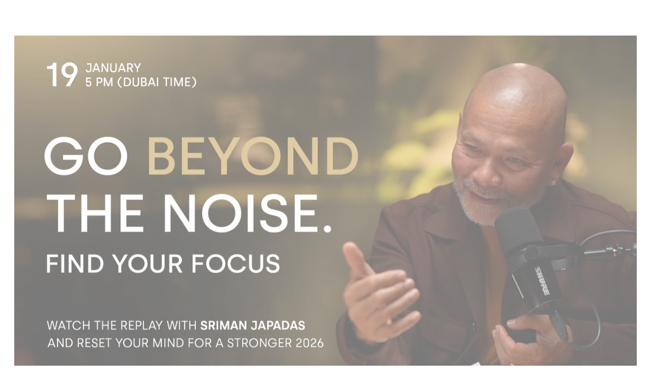

--- FILE ---
content_type: text/html; charset=utf-8
request_url: https://japadas.com/
body_size: 257
content:
<html>

<head>
    
    

    
    

<script>
  window.dataLayer = window.dataLayer || [];
  function gtag(){dataLayer.push(arguments);}
  gtag('js', new Date());
  gtag('config', 'G-GSRPR72LWE');
</script>
    <script type="text/javascript" src='https://www.googletagmanager.com/gtag/js?id=G-GSRPR72LWE'></script>


    
    
    
    

    <meta http-equiv="refresh" content="0; url=https://sriman-japadas.com/">
    
    <link rel="shortcut icon" href="data:image/x-icon;," type="image/x-icon"> 
    
    <title>Root</title>

    <meta property="og:title" content="Root" />
    <meta property="og:type" content="website" />



</head>

</html>


--- FILE ---
content_type: text/html
request_url: https://sriman-japadas.com/
body_size: 25321
content:
<!DOCTYPE html><html lang="en"> <head><meta charset="utf-8"><meta name="viewport" content="width=device-width, initial-scale=1.0"><meta name="generator" content="Hostinger Website Builder"><script type="application/ld+json">{"@context":"https://schema.org/","name":"Join Sriman Japadas` live training","url":"https://sriman-japadas.com","description":"Transform your flaws into strengths and unlock true success from within.","inLanguage":"en","keywords":["imperfections","personal growth","inner strength"],"@type":"WebSite"}</script><!--[--><link rel="preconnect" href="https://assets.zyrosite.com"><!----><!----><!----><!----><!--[--><link rel="alternate" hreflang="x-default" href="https://sriman-japadas.com/"><!--]--><link href="https://cdn.zyrosite.com/u1/google-fonts/font-faces?family=Montserrat:wght@100;400;500;600&amp;family=Inter:wght@400;500&amp;display=swap" rel="preconnect" crossorigin="true"><link href="https://cdn.zyrosite.com/u1/google-fonts/font-faces?family=Montserrat:wght@100;400;500;600&amp;family=Inter:wght@400;500&amp;display=swap" rel="preload" as="style"><link href="https://cdn.zyrosite.com/u1/google-fonts/font-faces?family=Montserrat:wght@100;400;500;600&amp;family=Inter:wght@400;500&amp;display=swap" rel="stylesheet" referrerpolicy="no-referrer"><title>Join Sriman Japadas` live training | Sriman Japadas</title><meta name="description" content="Transform your flaws into strengths and unlock true success from within. "><link rel="icon" size="16x16" href="data:;base64,iVBORw0KGgo="><link rel="icon" size="32x32" href="data:;base64,iVBORw0KGgo="><link rel="icon" size="192x192" href="data:;base64,iVBORw0KGgo="><link rel="apple-touch-icon" href="data:;base64,iVBORw0KGgo="><meta content="https://sriman-japadas.com/" property="og:url"><link rel="canonical" href="https://sriman-japadas.com/"><meta content="Join Sriman Japadas` live training | Sriman Japadas" property="og:title"><meta name="twitter:title" content="Join Sriman Japadas` live training | Sriman Japadas"><meta content="website" property="og:type"><meta property="og:description" content="Transform your flaws into strengths and unlock true success from within. "><meta name="twitter:description" content="Transform your flaws into strengths and unlock true success from within. "><meta property="og:site_name" content="Sriman Japadas"><meta name="keywords" content="imperfections, personal growth, inner strength"><meta property="og:image"><meta name="twitter:image"><meta content="" property="og:image:alt"><meta content="" name="twitter:image:alt"><meta name="twitter:card" content="summary_large_image"><!----><!--]--><style>
	
		@font-face {
			font-family: Silka SemiBold Regular;
			src: url('https://assets.zyrosite.com/2wqwv2v9BBurx2lQ/Silka SemiBold Regular.woff2') format('woff2');
			font-display: swap;
		}
	
		@font-face {
			font-family: Silka Regular;
			src: url('https://assets.zyrosite.com/2wqwv2v9BBurx2lQ/Silka Regular.woff2') format('woff2');
			font-display: swap;
		}
	</style><link rel="prefetch" href="https://assets.zyrosite.com/2wqwv2v9BBurx2lQ/traffic.txt"><script>(function(){const postDate = null;

			const currentDate = new Date().setHours(0, 0, 0, 0);
			const postPublishDate = new Date(postDate).setHours(0, 0, 0, 0);

			if (postPublishDate && currentDate < postPublishDate) {
				window.location.replace('/');
			}
		})();</script><link rel="stylesheet" href="/_astro-1768848091787/_slug_.B0X2_nvh.css">
<style>:root{--color-meteorite-dark: #2f1c6a;--color-meteorite-dark-2: #1F1346;--color-meteorite: #8c85ff;--color-meteorite-light: #d5dfff;--color-primary-dark: #5025d1;--color-primary: #673de6;--color-primary-light: #ebe4ff;--color-primary-charts: #B39EF3;--color-danger-dark: #d63163;--color-danger: #fc5185;--color-danger-light: #ffe8ef;--color-danger-charts: #FEA8C2;--color-warning-dark: #fea419;--color-warning-dark-2: #9F6000;--color-warning-charts: #FFD28C;--color-warning: #ffcd35;--color-warning-light: #fff8e2;--color-success-dark: #008361;--color-success: #00b090;--color-success-light: #def4f0;--color-dark: #1d1e20;--color-gray-dark: #36344d;--color-gray: #727586;--color-gray-border: #dadce0;--color-gray-light: #f2f3f6;--color-light: #fff;--color-azure: #357df9;--color-azure-light: #e3ebf9;--color-azure-dark: #265ab2;--color-indigo: #6366F1;--color-neutral-200: #D8DAE0}.whats-app-bubble{position:fixed;right:20px;bottom:24px;z-index:19;display:flex;cursor:pointer;border-radius:100px;box-shadow:#00000026 0 4px 12px}#wtpQualitySign_fixedCSS,#wtpQualitySign_popupCSS{bottom:10px!important}#wtpQualitySign_fixedCSS{z-index:17!important}#wtpQualitySign_popupCSS{z-index:18!important}
</style></head> <body> <div> <style>astro-island,astro-slot,astro-static-slot{display:contents}</style><script>(()=>{var e=async t=>{await(await t())()};(self.Astro||(self.Astro={})).only=e;window.dispatchEvent(new Event("astro:only"));})();</script><script>(()=>{var A=Object.defineProperty;var g=(i,o,a)=>o in i?A(i,o,{enumerable:!0,configurable:!0,writable:!0,value:a}):i[o]=a;var d=(i,o,a)=>g(i,typeof o!="symbol"?o+"":o,a);{let i={0:t=>m(t),1:t=>a(t),2:t=>new RegExp(t),3:t=>new Date(t),4:t=>new Map(a(t)),5:t=>new Set(a(t)),6:t=>BigInt(t),7:t=>new URL(t),8:t=>new Uint8Array(t),9:t=>new Uint16Array(t),10:t=>new Uint32Array(t),11:t=>1/0*t},o=t=>{let[l,e]=t;return l in i?i[l](e):void 0},a=t=>t.map(o),m=t=>typeof t!="object"||t===null?t:Object.fromEntries(Object.entries(t).map(([l,e])=>[l,o(e)]));class y extends HTMLElement{constructor(){super(...arguments);d(this,"Component");d(this,"hydrator");d(this,"hydrate",async()=>{var b;if(!this.hydrator||!this.isConnected)return;let e=(b=this.parentElement)==null?void 0:b.closest("astro-island[ssr]");if(e){e.addEventListener("astro:hydrate",this.hydrate,{once:!0});return}let c=this.querySelectorAll("astro-slot"),n={},h=this.querySelectorAll("template[data-astro-template]");for(let r of h){let s=r.closest(this.tagName);s!=null&&s.isSameNode(this)&&(n[r.getAttribute("data-astro-template")||"default"]=r.innerHTML,r.remove())}for(let r of c){let s=r.closest(this.tagName);s!=null&&s.isSameNode(this)&&(n[r.getAttribute("name")||"default"]=r.innerHTML)}let p;try{p=this.hasAttribute("props")?m(JSON.parse(this.getAttribute("props"))):{}}catch(r){let s=this.getAttribute("component-url")||"<unknown>",v=this.getAttribute("component-export");throw v&&(s+=` (export ${v})`),console.error(`[hydrate] Error parsing props for component ${s}`,this.getAttribute("props"),r),r}let u;await this.hydrator(this)(this.Component,p,n,{client:this.getAttribute("client")}),this.removeAttribute("ssr"),this.dispatchEvent(new CustomEvent("astro:hydrate"))});d(this,"unmount",()=>{this.isConnected||this.dispatchEvent(new CustomEvent("astro:unmount"))})}disconnectedCallback(){document.removeEventListener("astro:after-swap",this.unmount),document.addEventListener("astro:after-swap",this.unmount,{once:!0})}connectedCallback(){if(!this.hasAttribute("await-children")||document.readyState==="interactive"||document.readyState==="complete")this.childrenConnectedCallback();else{let e=()=>{document.removeEventListener("DOMContentLoaded",e),c.disconnect(),this.childrenConnectedCallback()},c=new MutationObserver(()=>{var n;((n=this.lastChild)==null?void 0:n.nodeType)===Node.COMMENT_NODE&&this.lastChild.nodeValue==="astro:end"&&(this.lastChild.remove(),e())});c.observe(this,{childList:!0}),document.addEventListener("DOMContentLoaded",e)}}async childrenConnectedCallback(){let e=this.getAttribute("before-hydration-url");e&&await import(e),this.start()}async start(){let e=JSON.parse(this.getAttribute("opts")),c=this.getAttribute("client");if(Astro[c]===void 0){window.addEventListener(`astro:${c}`,()=>this.start(),{once:!0});return}try{await Astro[c](async()=>{let n=this.getAttribute("renderer-url"),[h,{default:p}]=await Promise.all([import(this.getAttribute("component-url")),n?import(n):()=>()=>{}]),u=this.getAttribute("component-export")||"default";if(!u.includes("."))this.Component=h[u];else{this.Component=h;for(let f of u.split("."))this.Component=this.Component[f]}return this.hydrator=p,this.hydrate},e,this)}catch(n){console.error(`[astro-island] Error hydrating ${this.getAttribute("component-url")}`,n)}}attributeChangedCallback(){this.hydrate()}}d(y,"observedAttributes",["props"]),customElements.get("astro-island")||customElements.define("astro-island",y)}})();</script><astro-island uid="15KVYP" component-url="/_astro-1768848091787/ClientHead.D_84IZIp.js" component-export="default" renderer-url="/_astro-1768848091787/client.D2pusNY7.js" props="{&quot;page-noindex&quot;:[0,false],&quot;canonical-url&quot;:[0,&quot;https://sriman-japadas.com/&quot;],&quot;site-meta&quot;:[0,{&quot;version&quot;:[0,197],&quot;template&quot;:[0,&quot;aigenerated&quot;],&quot;metaTitle&quot;:[0,&quot;Sriman Japadas&quot;],&quot;aiWebsiteType&quot;:[0,&quot;Landing page&quot;],&quot;defaultLocale&quot;:[0,&quot;system&quot;],&quot;googleAnalytics&quot;:[0,&quot;G-GSRPR72LWE&quot;],&quot;isPrivateModeActive&quot;:[0,false],&quot;demoEcommerceStoreId&quot;:[0,&quot;demo_01G0E9P2R0CFTNBWEEFCEV8EG5&quot;],&quot;shouldAddWWWPrefixToDomain&quot;:[0,false]}],&quot;domain&quot;:[0,&quot;sriman-japadas.com&quot;]}" ssr client="only" opts="{&quot;name&quot;:&quot;ClientHead&quot;,&quot;value&quot;:&quot;vue&quot;}"></astro-island> <script>(()=>{var e=async t=>{await(await t())()};(self.Astro||(self.Astro={})).load=e;window.dispatchEvent(new Event("astro:load"));})();</script><astro-island uid="ZUnyQo" prefix="s1" component-url="/_astro-1768848091787/Page.BcjnfbGl.js" component-export="default" renderer-url="/_astro-1768848091787/client.D2pusNY7.js" props="{&quot;pageData&quot;:[0,{&quot;pages&quot;:[0,{&quot;z3z2rc&quot;:[0,{&quot;date&quot;:[0,&quot;2025-12-01T13:59:58.929Z&quot;],&quot;meta&quot;:[0,{&quot;title&quot;:[0,&quot;Блог пост&quot;],&quot;ogImageAlt&quot;:[0,&quot;photo of white staircase&quot;],&quot;description&quot;:[0,&quot;Описание блог поста.&quot;],&quot;ogImagePath&quot;:[0,&quot;photo-1516739089214-59baa011fdb9?auto=format&amp;fit=crop&amp;w=3600&amp;h=2160&quot;],&quot;ogImageOrigin&quot;:[0,&quot;unsplash&quot;]}],&quot;name&quot;:[0,&quot;Блог пост&quot;],&quot;slug&quot;:[0,&quot;blog-post4&quot;],&quot;type&quot;:[0,&quot;blog&quot;],&quot;blocks&quot;:[1,[[0,&quot;zuy4Xs&quot;],[0,&quot;zRONZ3&quot;]]],&quot;isDraft&quot;:[0,false],&quot;categories&quot;:[1,[]],&quot;hiddenSlots&quot;:[1,[[0,&quot;header&quot;]]],&quot;coverImageAlt&quot;:[0,&quot;photo of white staircase&quot;],&quot;minutesToRead&quot;:[0,&quot;1&quot;],&quot;coverImagePath&quot;:[0,&quot;photo-1516739089214-59baa011fdb9?auto=format&amp;fit=crop&amp;w=3600&amp;h=2160&quot;],&quot;coverImageOrigin&quot;:[0,&quot;unsplash&quot;]}],&quot;z94sb1&quot;:[0,{&quot;meta&quot;:[0,{&quot;noindex&quot;:[0,false],&quot;password&quot;:[0,&quot;&quot;],&quot;ogImageAlt&quot;:[0,&quot;&quot;],&quot;passwordDesign&quot;:[0,&quot;default&quot;],&quot;passwordBackText&quot;:[0,&quot;Вернуться к&quot;],&quot;passwordButtonText&quot;:[0,&quot;Войти&quot;],&quot;passwordHeadingText&quot;:[0,&quot;Гостевая зона доступа&quot;],&quot;passwordSubheadingText&quot;:[0,&quot;Пожалуйста, введите пароль для доступа к странице&quot;],&quot;passwordPlaceholderText&quot;:[0,&quot;Введите пароль&quot;]}],&quot;name&quot;:[0,&quot;Terms of Use&quot;],&quot;slug&quot;:[0,&quot;terms-of-use&quot;],&quot;type&quot;:[0,&quot;default&quot;],&quot;blocks&quot;:[1,[[0,&quot;zOUbZ1&quot;]]],&quot;hiddenSlots&quot;:[1,[[0,&quot;header&quot;]]]}],&quot;z9Bauy&quot;:[0,{&quot;meta&quot;:[0,{&quot;noindex&quot;:[0,false],&quot;password&quot;:[0,&quot;&quot;],&quot;ogImageAlt&quot;:[0,&quot;&quot;],&quot;passwordDesign&quot;:[0,&quot;default&quot;],&quot;passwordBackText&quot;:[0,&quot;Back to&quot;],&quot;passwordButtonText&quot;:[0,&quot;Enter&quot;],&quot;passwordHeadingText&quot;:[0,&quot;Guest area&quot;],&quot;passwordSubheadingText&quot;:[0,&quot;Please enter the password to access the page&quot;],&quot;passwordPlaceholderText&quot;:[0,&quot;Type password&quot;]}],&quot;name&quot;:[0,&quot;Replay - Hindi&quot;],&quot;slug&quot;:[0,&quot;replay-hindi&quot;],&quot;type&quot;:[0,&quot;default&quot;],&quot;blocks&quot;:[1,[[0,&quot;zG6vTS&quot;]]]}],&quot;zAGJSz&quot;:[0,{&quot;date&quot;:[0,&quot;2025-12-01T13:59:58.928Z&quot;],&quot;meta&quot;:[0,{&quot;title&quot;:[0,&quot;Блог пост&quot;],&quot;ogImageAlt&quot;:[0,&quot;worm&#39;s-eye view photography of concrete building&quot;],&quot;description&quot;:[0,&quot;Описание блог поста.&quot;],&quot;ogImagePath&quot;:[0,&quot;photo-1483366774565-c783b9f70e2c?auto=format&amp;amp;fit=crop&amp;amp;w=861&amp;amp&quot;],&quot;ogImageOrigin&quot;:[0,&quot;unsplash&quot;]}],&quot;name&quot;:[0,&quot;Блог пост&quot;],&quot;slug&quot;:[0,&quot;blog-post3&quot;],&quot;type&quot;:[0,&quot;blog&quot;],&quot;blocks&quot;:[1,[[0,&quot;zIKcRK&quot;],[0,&quot;zqP9ay&quot;]]],&quot;isDraft&quot;:[0,false],&quot;categories&quot;:[1,[]],&quot;hiddenSlots&quot;:[1,[[0,&quot;header&quot;]]],&quot;coverImageAlt&quot;:[0,&quot;worm&#39;s-eye view photography of concrete building&quot;],&quot;minutesToRead&quot;:[0,&quot;1&quot;],&quot;coverImagePath&quot;:[0,&quot;photo-1483366774565-c783b9f70e2c?auto=format&amp;amp;fit=crop&amp;amp;w=861&amp;amp&quot;],&quot;coverImageOrigin&quot;:[0,&quot;unsplash&quot;]}],&quot;zDbU9Y&quot;:[0,{&quot;meta&quot;:[0,{&quot;title&quot;:[0,&quot;Join Sriman Japadas` live training&quot;],&quot;noindex&quot;:[0,false],&quot;keywords&quot;:[1,[[0,&quot;imperfections&quot;],[0,&quot;personal growth&quot;],[0,&quot;inner strength&quot;]]],&quot;password&quot;:[0,&quot;&quot;],&quot;ogImageAlt&quot;:[0,&quot;&quot;],&quot;description&quot;:[0,&quot;Transform your flaws into strengths and unlock true success from within. &quot;],&quot;focusKeyword&quot;:[0,&quot;imperfections&quot;],&quot;passwordDesign&quot;:[0,&quot;default&quot;],&quot;passwordBackText&quot;:[0,&quot;Back to&quot;],&quot;passwordButtonText&quot;:[0,&quot;Enter&quot;],&quot;passwordHeadingText&quot;:[0,&quot;Guest area&quot;],&quot;passwordSubheadingText&quot;:[0,&quot;Please enter the password to access the page&quot;],&quot;passwordPlaceholderText&quot;:[0,&quot;Type password&quot;]}],&quot;name&quot;:[0,&quot;Philippines&quot;],&quot;slug&quot;:[0,&quot;philippines&quot;],&quot;type&quot;:[0,&quot;default&quot;],&quot;blocks&quot;:[1,[[0,&quot;zcBjXh&quot;],[0,&quot;zPi0gb&quot;],[0,&quot;zi1cE8&quot;],[0,&quot;zpyyLN&quot;],[0,&quot;ztb28B&quot;],[0,&quot;zbemSh&quot;],[0,&quot;z_UnaA&quot;],[0,&quot;z7GfPQ&quot;],[0,&quot;zFqZAP&quot;]]],&quot;hiddenSlots&quot;:[1,[[0,&quot;header&quot;]]]}],&quot;zGE-Do&quot;:[0,{&quot;meta&quot;:[0,{&quot;noindex&quot;:[0,false],&quot;password&quot;:[0,&quot;&quot;],&quot;ogImageAlt&quot;:[0,&quot;&quot;],&quot;passwordDesign&quot;:[0,&quot;default&quot;],&quot;passwordBackText&quot;:[0,&quot;Back to&quot;],&quot;passwordButtonText&quot;:[0,&quot;Enter&quot;],&quot;passwordHeadingText&quot;:[0,&quot;Guest area&quot;],&quot;passwordSubheadingText&quot;:[0,&quot;Please enter the password to access the page&quot;],&quot;passwordPlaceholderText&quot;:[0,&quot;Type password&quot;]}],&quot;name&quot;:[0,&quot;Replay&quot;],&quot;slug&quot;:[0,&quot;replay&quot;],&quot;type&quot;:[0,&quot;default&quot;],&quot;blocks&quot;:[1,[[0,&quot;z2ZlkD&quot;]]]}],&quot;zKnC-V&quot;:[0,{&quot;meta&quot;:[0,{&quot;noindex&quot;:[0,false],&quot;password&quot;:[0,&quot;&quot;],&quot;ogImageAlt&quot;:[0,&quot;&quot;],&quot;passwordDesign&quot;:[0,&quot;default&quot;],&quot;passwordBackText&quot;:[0,&quot;Вернуться к&quot;],&quot;passwordButtonText&quot;:[0,&quot;Войти&quot;],&quot;passwordHeadingText&quot;:[0,&quot;Гостевая зона доступа&quot;],&quot;passwordSubheadingText&quot;:[0,&quot;Пожалуйста, введите пароль для доступа к странице&quot;],&quot;passwordPlaceholderText&quot;:[0,&quot;Введите пароль&quot;]}],&quot;name&quot;:[0,&quot;Confirmation&quot;],&quot;slug&quot;:[0,&quot;confirmation&quot;],&quot;type&quot;:[0,&quot;default&quot;],&quot;blocks&quot;:[1,[[0,&quot;zvn5a-&quot;]]],&quot;hiddenSlots&quot;:[1,[[0,&quot;header&quot;]]]}],&quot;zNCKw4&quot;:[0,{&quot;meta&quot;:[0,{&quot;noindex&quot;:[0,false],&quot;password&quot;:[0,&quot;&quot;],&quot;ogImageAlt&quot;:[0,&quot;&quot;],&quot;passwordDesign&quot;:[0,&quot;default&quot;],&quot;passwordBackText&quot;:[0,&quot;Back to&quot;],&quot;passwordButtonText&quot;:[0,&quot;Enter&quot;],&quot;passwordHeadingText&quot;:[0,&quot;Guest area&quot;],&quot;passwordSubheadingText&quot;:[0,&quot;Please enter the password to access the page&quot;],&quot;passwordPlaceholderText&quot;:[0,&quot;Type password&quot;]}],&quot;name&quot;:[0,&quot;Replay - English&quot;],&quot;slug&quot;:[0,&quot;replay-english&quot;],&quot;type&quot;:[0,&quot;default&quot;],&quot;blocks&quot;:[1,[[0,&quot;z3Ccha&quot;]]]}],&quot;zO0FB2&quot;:[0,{&quot;meta&quot;:[0,{&quot;noindex&quot;:[0,false],&quot;password&quot;:[0,&quot;&quot;],&quot;ogImageAlt&quot;:[0,&quot;&quot;],&quot;passwordDesign&quot;:[0,&quot;default&quot;],&quot;passwordBackText&quot;:[0,&quot;Вернуться к&quot;],&quot;passwordButtonText&quot;:[0,&quot;Войти&quot;],&quot;passwordHeadingText&quot;:[0,&quot;Гостевая зона доступа&quot;],&quot;passwordSubheadingText&quot;:[0,&quot;Пожалуйста, введите пароль для доступа к странице&quot;],&quot;passwordPlaceholderText&quot;:[0,&quot;Введите пароль&quot;]}],&quot;name&quot;:[0,&quot;Privacy Policy&quot;],&quot;slug&quot;:[0,&quot;privacy-policy&quot;],&quot;type&quot;:[0,&quot;default&quot;],&quot;blocks&quot;:[1,[[0,&quot;z0XDIh&quot;]]],&quot;hiddenSlots&quot;:[1,[[0,&quot;header&quot;]]]}],&quot;zOI_uh&quot;:[0,{&quot;date&quot;:[0,&quot;2025-12-01T13:59:58.930Z&quot;],&quot;meta&quot;:[0,{&quot;title&quot;:[0,&quot;Блог пост&quot;],&quot;ogImageAlt&quot;:[0,&quot;white concrete building&quot;],&quot;description&quot;:[0,&quot;Описание блог поста.&quot;],&quot;ogImagePath&quot;:[0,&quot;photo-1578803203370-8b000b589edd?auto=format&amp;fit=crop&amp;w=3600&amp;h=2160&quot;],&quot;ogImageOrigin&quot;:[0,&quot;unsplash&quot;]}],&quot;name&quot;:[0,&quot;Блог пост&quot;],&quot;slug&quot;:[0,&quot;blog-post5&quot;],&quot;type&quot;:[0,&quot;blog&quot;],&quot;blocks&quot;:[1,[[0,&quot;z7Q6gA&quot;],[0,&quot;zYZQW2&quot;]]],&quot;isDraft&quot;:[0,false],&quot;categories&quot;:[1,[]],&quot;hiddenSlots&quot;:[1,[[0,&quot;header&quot;]]],&quot;coverImageAlt&quot;:[0,&quot;white concrete building&quot;],&quot;minutesToRead&quot;:[0,&quot;1&quot;],&quot;coverImagePath&quot;:[0,&quot;photo-1578803203370-8b000b589edd?auto=format&amp;fit=crop&amp;w=3600&amp;h=2160&quot;],&quot;coverImageOrigin&quot;:[0,&quot;unsplash&quot;]}],&quot;zSuV3z&quot;:[0,{&quot;meta&quot;:[0,{&quot;noindex&quot;:[0,false],&quot;password&quot;:[0,&quot;&quot;],&quot;ogImageAlt&quot;:[0,&quot;&quot;],&quot;passwordDesign&quot;:[0,&quot;default&quot;],&quot;passwordBackText&quot;:[0,&quot;Back to&quot;],&quot;passwordButtonText&quot;:[0,&quot;Enter&quot;],&quot;passwordHeadingText&quot;:[0,&quot;Guest area&quot;],&quot;passwordSubheadingText&quot;:[0,&quot;Please enter the password to access the page&quot;],&quot;passwordPlaceholderText&quot;:[0,&quot;Type password&quot;]}],&quot;name&quot;:[0,&quot;Replay Copy&quot;],&quot;slug&quot;:[0,&quot;replay-copy&quot;],&quot;type&quot;:[0,&quot;default&quot;],&quot;blocks&quot;:[1,[[0,&quot;zpNzEb&quot;]]]}],&quot;zT0GRZ&quot;:[0,{&quot;meta&quot;:[0,{&quot;noindex&quot;:[0,false],&quot;password&quot;:[0,&quot;&quot;],&quot;ogImageAlt&quot;:[0,&quot;&quot;],&quot;passwordDesign&quot;:[0,&quot;default&quot;],&quot;passwordBackText&quot;:[0,&quot;Back to&quot;],&quot;passwordButtonText&quot;:[0,&quot;Enter&quot;],&quot;passwordHeadingText&quot;:[0,&quot;Guest area&quot;],&quot;passwordSubheadingText&quot;:[0,&quot;Please enter the password to access the page&quot;],&quot;passwordPlaceholderText&quot;:[0,&quot;Type password&quot;]}],&quot;name&quot;:[0,&quot;Replay - Arabic&quot;],&quot;slug&quot;:[0,&quot;replay-arabic&quot;],&quot;type&quot;:[0,&quot;default&quot;],&quot;blocks&quot;:[1,[[0,&quot;z6dVnx&quot;]]]}],&quot;zYHa0g&quot;:[0,{&quot;meta&quot;:[0,{&quot;noindex&quot;:[0,false],&quot;password&quot;:[0,&quot;&quot;],&quot;ogImageAlt&quot;:[0,&quot;&quot;],&quot;passwordDesign&quot;:[0,&quot;default&quot;],&quot;passwordBackText&quot;:[0,&quot;Back to&quot;],&quot;passwordButtonText&quot;:[0,&quot;Enter&quot;],&quot;passwordHeadingText&quot;:[0,&quot;Guest area&quot;],&quot;passwordSubheadingText&quot;:[0,&quot;Please enter the password to access the page&quot;],&quot;passwordPlaceholderText&quot;:[0,&quot;Type password&quot;]}],&quot;name&quot;:[0,&quot;Replay form&quot;],&quot;slug&quot;:[0,&quot;replay-form&quot;],&quot;type&quot;:[0,&quot;default&quot;],&quot;blocks&quot;:[1,[[0,&quot;zHORma&quot;]]]}],&quot;zgD9g6&quot;:[0,{&quot;meta&quot;:[0,{&quot;title&quot;:[0,&quot;How Imperfections Become Superpowers Webinar&quot;],&quot;noindex&quot;:[0,false],&quot;keywords&quot;:[1,[[0,&quot;imperfections&quot;],[0,&quot;personal growth&quot;],[0,&quot;inner strength&quot;]]],&quot;password&quot;:[0,&quot;&quot;],&quot;ogImageAlt&quot;:[0,&quot;&quot;],&quot;description&quot;:[0,&quot;Join Sriman Japadas to transform your flaws into strengths and unlock true success from within. &quot;],&quot;focusKeyword&quot;:[0,&quot;imperfections&quot;],&quot;passwordDesign&quot;:[0,&quot;default&quot;],&quot;passwordBackText&quot;:[0,&quot;Back to&quot;],&quot;passwordButtonText&quot;:[0,&quot;Enter&quot;],&quot;passwordHeadingText&quot;:[0,&quot;Guest area&quot;],&quot;passwordSubheadingText&quot;:[0,&quot;Please enter the password to access the page&quot;],&quot;passwordPlaceholderText&quot;:[0,&quot;Type password&quot;]}],&quot;name&quot;:[0,&quot;Philippines old&quot;],&quot;slug&quot;:[0,&quot;philippines-old&quot;],&quot;type&quot;:[0,&quot;default&quot;],&quot;blocks&quot;:[1,[[0,&quot;zbfazz&quot;],[0,&quot;zNuwLf&quot;],[0,&quot;ztEN85&quot;],[0,&quot;zvyfMr&quot;],[0,&quot;zDzbTQ&quot;],[0,&quot;zKGAXj&quot;],[0,&quot;zn4r-W&quot;],[0,&quot;zSFSwA&quot;],[0,&quot;zWnyy1&quot;],[0,&quot;zlX4tx&quot;]]],&quot;hiddenSlots&quot;:[1,[[0,&quot;header&quot;]]]}],&quot;zp76_a&quot;:[0,{&quot;meta&quot;:[0,{&quot;noindex&quot;:[0,false],&quot;password&quot;:[0,&quot;&quot;],&quot;ogImageAlt&quot;:[0,&quot;&quot;],&quot;passwordDesign&quot;:[0,&quot;default&quot;],&quot;passwordBackText&quot;:[0,&quot;Вернуться к&quot;],&quot;passwordButtonText&quot;:[0,&quot;Войти&quot;],&quot;passwordHeadingText&quot;:[0,&quot;Гостевая зона доступа&quot;],&quot;passwordSubheadingText&quot;:[0,&quot;Пожалуйста, введите пароль для доступа к странице&quot;],&quot;passwordPlaceholderText&quot;:[0,&quot;Введите пароль&quot;]}],&quot;name&quot;:[0,&quot;reviews&quot;],&quot;slug&quot;:[0,&quot;reviews&quot;],&quot;type&quot;:[0,&quot;default&quot;],&quot;blocks&quot;:[1,[[0,&quot;zfbEAk&quot;]]],&quot;hiddenSlots&quot;:[1,[[0,&quot;header&quot;]]]}],&quot;zq8msh&quot;:[0,{&quot;date&quot;:[0,&quot;2025-12-01T13:59:58.926Z&quot;],&quot;meta&quot;:[0,{&quot;title&quot;:[0,&quot;Блог пост&quot;],&quot;ogImageAlt&quot;:[0,&quot;a man riding a skateboard down the side of a ramp&quot;],&quot;description&quot;:[0,&quot;Описание блог поста.&quot;],&quot;ogImagePath&quot;:[0,&quot;photo-1563164232-b6ee5dd3e821?auto=format&amp;fit=crop&amp;w=3600&amp;h=2160&quot;],&quot;ogImageOrigin&quot;:[0,&quot;unsplash&quot;]}],&quot;name&quot;:[0,&quot;Блог пост&quot;],&quot;slug&quot;:[0,&quot;blog-post1&quot;],&quot;type&quot;:[0,&quot;blog&quot;],&quot;blocks&quot;:[1,[[0,&quot;zJVknS&quot;],[0,&quot;zeZFDN&quot;]]],&quot;isDraft&quot;:[0,false],&quot;categories&quot;:[1,[]],&quot;hiddenSlots&quot;:[1,[[0,&quot;header&quot;]]],&quot;coverImageAlt&quot;:[0,&quot;a man riding a skateboard down the side of a ramp&quot;],&quot;minutesToRead&quot;:[0,&quot;1&quot;],&quot;coverImagePath&quot;:[0,&quot;photo-1563164232-b6ee5dd3e821?auto=format&amp;fit=crop&amp;w=3600&amp;h=2160&quot;],&quot;coverImageOrigin&quot;:[0,&quot;unsplash&quot;]}],&quot;ztlzbh&quot;:[0,{&quot;meta&quot;:[0,{&quot;title&quot;:[0,&quot;Join Sriman Japadas` live training&quot;],&quot;noindex&quot;:[0,false],&quot;keywords&quot;:[1,[[0,&quot;imperfections&quot;],[0,&quot;personal growth&quot;],[0,&quot;inner strength&quot;]]],&quot;password&quot;:[0,&quot;&quot;],&quot;ogImageAlt&quot;:[0,&quot;&quot;],&quot;description&quot;:[0,&quot;Transform your flaws into strengths and unlock true success from within. &quot;],&quot;focusKeyword&quot;:[0,&quot;imperfections&quot;],&quot;passwordDesign&quot;:[0,&quot;default&quot;],&quot;passwordBackText&quot;:[0,&quot;Back to&quot;],&quot;passwordButtonText&quot;:[0,&quot;Enter&quot;],&quot;passwordHeadingText&quot;:[0,&quot;Guest area&quot;],&quot;passwordSubheadingText&quot;:[0,&quot;Please enter the password to access the page&quot;],&quot;passwordPlaceholderText&quot;:[0,&quot;Type password&quot;]}],&quot;name&quot;:[0,&quot;4 webinar&quot;],&quot;slug&quot;:[0,&quot;4-webinar&quot;],&quot;type&quot;:[0,&quot;default&quot;],&quot;blocks&quot;:[1,[[0,&quot;zBBHxR&quot;],[0,&quot;zB_5cf&quot;],[0,&quot;za3-jD&quot;],[0,&quot;zbn_tN&quot;],[0,&quot;ziowXS&quot;],[0,&quot;zUPAT8&quot;],[0,&quot;zlfCGJ&quot;],[0,&quot;zpxysp&quot;],[0,&quot;zGsZKv&quot;]]],&quot;hiddenSlots&quot;:[1,[[0,&quot;header&quot;]]]}],&quot;zx-B2g&quot;:[0,{&quot;date&quot;:[0,&quot;2025-12-01T13:59:58.927Z&quot;],&quot;meta&quot;:[0,{&quot;title&quot;:[0,&quot;Блог пост&quot;],&quot;ogImageAlt&quot;:[0,&quot;white concrete building during daytime&quot;],&quot;description&quot;:[0,&quot;Описание блог поста.&quot;],&quot;ogImagePath&quot;:[0,&quot;photo-1586522471252-68f4b108ff2a?auto=format&amp;fit=crop&amp;w=3600&amp;h=2160&quot;],&quot;ogImageOrigin&quot;:[0,&quot;unsplash&quot;]}],&quot;name&quot;:[0,&quot;Блог пост&quot;],&quot;slug&quot;:[0,&quot;blog-post2&quot;],&quot;type&quot;:[0,&quot;blog&quot;],&quot;blocks&quot;:[1,[[0,&quot;zRMsSD&quot;],[0,&quot;zCGcMX&quot;]]],&quot;isDraft&quot;:[0,false],&quot;categories&quot;:[1,[]],&quot;hiddenSlots&quot;:[1,[[0,&quot;header&quot;]]],&quot;coverImageAlt&quot;:[0,&quot;white concrete building during daytime&quot;],&quot;minutesToRead&quot;:[0,&quot;1&quot;],&quot;coverImagePath&quot;:[0,&quot;photo-1586522471252-68f4b108ff2a?auto=format&amp;fit=crop&amp;w=3600&amp;h=2160&quot;],&quot;coverImageOrigin&quot;:[0,&quot;unsplash&quot;]}],&quot;zzNTBu&quot;:[0,{&quot;date&quot;:[0,&quot;2025-12-01T13:59:58.924Z&quot;],&quot;meta&quot;:[0,{&quot;title&quot;:[0,&quot;Блог пост&quot;],&quot;ogImageAlt&quot;:[0,&quot;black blue and yellow textile&quot;],&quot;description&quot;:[0,&quot;Описание блог поста.&quot;],&quot;ogImagePath&quot;:[0,&quot;photo-1584443348278-4789e86c7373?auto=format&amp;fit=crop&amp;w=3600&amp;h=2160&quot;],&quot;ogImageOrigin&quot;:[0,&quot;unsplash&quot;]}],&quot;name&quot;:[0,&quot;Блог пост&quot;],&quot;slug&quot;:[0,&quot;blog-post&quot;],&quot;type&quot;:[0,&quot;blog&quot;],&quot;blocks&quot;:[1,[[0,&quot;zWg-QF&quot;],[0,&quot;zOc9Az&quot;]]],&quot;isDraft&quot;:[0,false],&quot;categories&quot;:[1,[]],&quot;hiddenSlots&quot;:[1,[[0,&quot;header&quot;]]],&quot;coverImageAlt&quot;:[0,&quot;black blue and yellow textile&quot;],&quot;minutesToRead&quot;:[0,&quot;1&quot;],&quot;coverImagePath&quot;:[0,&quot;photo-1584443348278-4789e86c7373?auto=format&amp;fit=crop&amp;w=3600&amp;h=2160&quot;],&quot;coverImageOrigin&quot;:[0,&quot;unsplash&quot;]}],&quot;ai-jukdv&quot;:[0,{&quot;meta&quot;:[0,{&quot;title&quot;:[0,&quot;Join Sriman Japadas` live training&quot;],&quot;keywords&quot;:[1,[[0,&quot;imperfections&quot;],[0,&quot;personal growth&quot;],[0,&quot;inner strength&quot;]]],&quot;description&quot;:[0,&quot;Transform your flaws into strengths and unlock true success from within. &quot;],&quot;focusKeyword&quot;:[0,&quot;imperfections&quot;]}],&quot;name&quot;:[0,&quot;Home&quot;],&quot;slug&quot;:[0,&quot;home&quot;],&quot;type&quot;:[0,&quot;default&quot;],&quot;blocks&quot;:[1,[[0,&quot;ai-2ZSljp&quot;],[0,&quot;ai--JIvox&quot;],[0,&quot;z9Yt64&quot;],[0,&quot;zxg7AB&quot;],[0,&quot;zFxR3g&quot;],[0,&quot;z6xk4M&quot;],[0,&quot;ai-apdRat&quot;],[0,&quot;ai-tU9M2n&quot;],[0,&quot;zdrmH5&quot;]]],&quot;hiddenSlots&quot;:[1,[[0,&quot;header&quot;]]]}]}],&quot;blocks&quot;:[0,{&quot;header&quot;:[0,{&quot;slot&quot;:[0,&quot;header&quot;],&quot;type&quot;:[0,&quot;BlockNavigation&quot;],&quot;mobile&quot;:[0,{&quot;height&quot;:[0,77],&quot;logoHeight&quot;:[0,29]}],&quot;desktop&quot;:[0,{&quot;height&quot;:[0,124],&quot;logoHeight&quot;:[0,64]}],&quot;settings&quot;:[0,{&quot;styles&quot;:[0,{&quot;width&quot;:[0,&quot;1240px&quot;],&quot;padding&quot;:[0,&quot;30px 16px 30px 16px&quot;],&quot;m-padding&quot;:[0,&quot;24px 16px 24px 16px&quot;],&quot;logo-width&quot;:[0,&quot;166.203125px&quot;],&quot;cartIconSize&quot;:[0,&quot;24px&quot;],&quot;link-spacing&quot;:[0,&quot;32px&quot;],&quot;m-logo-width&quot;:[0,&quot;74px&quot;],&quot;m-link-spacing&quot;:[0,&quot;20px&quot;],&quot;element-spacing&quot;:[0,&quot;32px&quot;],&quot;contrastBackgroundColor&quot;:[0,&quot;rgb(224, 224, 224)&quot;]}],&quot;cartText&quot;:[0,&quot;&quot;],&quot;isSticky&quot;:[0,false],&quot;showLogo&quot;:[0,true],&quot;headerLayout&quot;:[0,&quot;desktop-1&quot;],&quot;isCartVisible&quot;:[0,true],&quot;logoImagePath&quot;:[0,&quot;logo-honey-mid-VcLmtQsDYl6Wgu08.png&quot;],&quot;mHeaderLayout&quot;:[0,&quot;mobile-1&quot;],&quot;logoImageOrigin&quot;:[0,&quot;assets&quot;],&quot;mobileLinksAlignment&quot;:[0,&quot;right&quot;]}],&quot;zindexes&quot;:[1,[]],&quot;background&quot;:[0,{&quot;color&quot;:[0,&quot;#ffffff&quot;],&quot;current&quot;:[0,&quot;color&quot;],&quot;isTransparent&quot;:[0,false]}],&quot;components&quot;:[1,[]],&quot;fontWeight&quot;:[0,400],&quot;logoAspectRatio&quot;:[0,2.6223709369024855],&quot;navLinkTextColor&quot;:[0,&quot;#0d141a&quot;],&quot;navLinkTextColorHover&quot;:[0,&quot;#0d141a&quot;]}],&quot;z6xk4M&quot;:[0,{&quot;type&quot;:[0,&quot;BlockLayout&quot;],&quot;mobile&quot;:[0,{&quot;minHeight&quot;:[0,357]}],&quot;desktop&quot;:[0,{&quot;minHeight&quot;:[0,503]}],&quot;settings&quot;:[0,{&quot;styles&quot;:[0,{&quot;block-padding&quot;:[0,&quot;16px 0 16px 0&quot;],&quot;m-block-padding&quot;:[0,&quot;16px&quot;]}]}],&quot;zindexes&quot;:[1,[[0,&quot;zBaxz8&quot;],[0,&quot;zLNWI_&quot;],[0,&quot;zOD116&quot;],[0,&quot;zN0uo_&quot;]]],&quot;background&quot;:[0,{&quot;color&quot;:[0,&quot;rgb(42, 23, 19)&quot;],&quot;current&quot;:[0,&quot;color&quot;]}],&quot;components&quot;:[1,[[0,&quot;zBaxz8&quot;],[0,&quot;zLNWI_&quot;],[0,&quot;zOD116&quot;],[0,&quot;zN0uo_&quot;]]],&quot;snapRowGap&quot;:[0,10],&quot;snapRowHeight&quot;:[0,10],&quot;shouldKeepGridVisible&quot;:[0,true]}],&quot;z9Yt64&quot;:[0,{&quot;type&quot;:[0,&quot;BlockLayout&quot;],&quot;mobile&quot;:[0,{&quot;minHeight&quot;:[0,488]}],&quot;desktop&quot;:[0,{&quot;minHeight&quot;:[0,569]}],&quot;settings&quot;:[0,{&quot;styles&quot;:[0,{&quot;block-padding&quot;:[0,&quot;16px 0 16px 0&quot;],&quot;m-block-padding&quot;:[0,&quot;16px&quot;]}]}],&quot;zindexes&quot;:[1,[[0,&quot;zbSljc&quot;],[0,&quot;z1eJqN&quot;],[0,&quot;zEiugb&quot;],[0,&quot;zTEEn1&quot;],[0,&quot;z6AP5n&quot;],[0,&quot;zr9L0R&quot;],[0,&quot;zeoP-n&quot;],[0,&quot;zG97jz&quot;],[0,&quot;zB1BZ9&quot;],[0,&quot;zc_V2o&quot;]]],&quot;attachment&quot;:[0,&quot;fixed&quot;],&quot;background&quot;:[0,{&quot;color&quot;:[0,&quot;rgb(255, 255, 255)&quot;],&quot;current&quot;:[0,&quot;color&quot;],&quot;gradient&quot;:[0,{&quot;angle&quot;:[0,135],&quot;colors&quot;:[1,[[0,{&quot;value&quot;:[0,&quot;rgb(23, 107, 224)&quot;]}],[0,{&quot;value&quot;:[0,&quot;rgb(143, 17, 168)&quot;]}]]],&quot;isAnimated&quot;:[0,false]}],&quot;overlay-opacity&quot;:[0,&quot;0.90&quot;]}],&quot;components&quot;:[1,[[0,&quot;zbSljc&quot;],[0,&quot;z1eJqN&quot;],[0,&quot;zEiugb&quot;],[0,&quot;zTEEn1&quot;],[0,&quot;z6AP5n&quot;],[0,&quot;zr9L0R&quot;],[0,&quot;zeoP-n&quot;],[0,&quot;zG97jz&quot;],[0,&quot;zB1BZ9&quot;],[0,&quot;zc_V2o&quot;]]],&quot;snapRowGap&quot;:[0,10],&quot;snapRowHeight&quot;:[0,10],&quot;initialBlockId&quot;:[0,&quot;z0jOOs&quot;],&quot;shouldKeepGridVisible&quot;:[0,true]}],&quot;zFxR3g&quot;:[0,{&quot;type&quot;:[0,&quot;BlockLayout&quot;],&quot;mobile&quot;:[0,{&quot;minHeight&quot;:[0,404]}],&quot;desktop&quot;:[0,{&quot;minHeight&quot;:[0,446]}],&quot;settings&quot;:[0,{&quot;styles&quot;:[0,{&quot;block-padding&quot;:[0,&quot;16px 0 16px 0&quot;],&quot;m-block-padding&quot;:[0,&quot;16px&quot;]}]}],&quot;zindexes&quot;:[1,[[0,&quot;z2nF6n&quot;],[0,&quot;zQ6_uA&quot;],[0,&quot;zOR62m&quot;]]],&quot;attachment&quot;:[0,&quot;fixed&quot;],&quot;background&quot;:[0,{&quot;color&quot;:[0,&quot;rgb(255, 255, 255)&quot;],&quot;current&quot;:[0,&quot;color&quot;],&quot;gradient&quot;:[0,{&quot;angle&quot;:[0,135],&quot;colors&quot;:[1,[[0,{&quot;value&quot;:[0,&quot;rgb(23, 107, 224)&quot;]}],[0,{&quot;value&quot;:[0,&quot;rgb(143, 17, 168)&quot;]}]]],&quot;isAnimated&quot;:[0,false]}],&quot;overlay-opacity&quot;:[0,&quot;0.90&quot;]}],&quot;components&quot;:[1,[[0,&quot;z2nF6n&quot;],[0,&quot;zQ6_uA&quot;],[0,&quot;zOR62m&quot;]]],&quot;snapRowGap&quot;:[0,10],&quot;snapRowHeight&quot;:[0,10],&quot;initialBlockId&quot;:[0,&quot;zHabYq&quot;],&quot;shouldKeepGridVisible&quot;:[0,true]}],&quot;zSiG-O&quot;:[0,{&quot;slot&quot;:[0,&quot;footer&quot;],&quot;type&quot;:[0,&quot;BlockLayout&quot;],&quot;mobile&quot;:[0,{&quot;minHeight&quot;:[0,308]}],&quot;desktop&quot;:[0,{&quot;minHeight&quot;:[0,180]}],&quot;settings&quot;:[0,{&quot;styles&quot;:[0,{&quot;cols&quot;:[0,&quot;12&quot;],&quot;rows&quot;:[0,10],&quot;width&quot;:[0,&quot;1224px&quot;],&quot;m-rows&quot;:[0,&quot;1&quot;],&quot;col-gap&quot;:[0,&quot;24px&quot;],&quot;row-gap&quot;:[0,&quot;16px&quot;],&quot;row-size&quot;:[0,&quot;48px&quot;],&quot;column-gap&quot;:[0,&quot;24px&quot;],&quot;block-padding&quot;:[0,&quot;16px 0 16px 0&quot;],&quot;m-block-padding&quot;:[0,&quot;40px 16px 40px 16px&quot;]}]}],&quot;zindexes&quot;:[1,[[0,&quot;ai-Fnroak&quot;],[0,&quot;ai-jQCGG9&quot;],[0,&quot;ai-qI2VaT&quot;],[0,&quot;ztwS7m&quot;],[0,&quot;zg5kf8&quot;],[0,&quot;zYl5Nl&quot;],[0,&quot;z6zeVO&quot;]]],&quot;background&quot;:[0,{&quot;color&quot;:[0,&quot;rgb(0, 0, 0)&quot;],&quot;current&quot;:[0,&quot;color&quot;]}],&quot;components&quot;:[1,[[0,&quot;ai-Fnroak&quot;],[0,&quot;ai-jQCGG9&quot;],[0,&quot;ai-qI2VaT&quot;],[0,&quot;ztwS7m&quot;],[0,&quot;zg5kf8&quot;],[0,&quot;zYl5Nl&quot;],[0,&quot;z6zeVO&quot;]]],&quot;snapRowGap&quot;:[0,10],&quot;snapRowHeight&quot;:[0,10],&quot;initialBlockId&quot;:[0,&quot;W7N_1fYuy&quot;],&quot;shouldKeepGridVisible&quot;:[0,true]}],&quot;zdrmH5&quot;:[0,{&quot;type&quot;:[0,&quot;BlockLayout&quot;],&quot;mobile&quot;:[0,{&quot;minHeight&quot;:[0,763]}],&quot;desktop&quot;:[0,{&quot;minHeight&quot;:[0,472]}],&quot;settings&quot;:[0,{&quot;styles&quot;:[0,{&quot;rows&quot;:[0,12],&quot;row-gap&quot;:[0,&quot;16px&quot;],&quot;row-size&quot;:[0,&quot;48px&quot;],&quot;column-gap&quot;:[0,&quot;24px&quot;],&quot;block-padding&quot;:[0,&quot;16px 0&quot;],&quot;m-block-padding&quot;:[0,&quot;56px 16px 56px 16px&quot;],&quot;grid-gap-history&quot;:[0,&quot;16px 24px&quot;]}]}],&quot;zindexes&quot;:[1,[[0,&quot;zlC_E7&quot;],[0,&quot;z7zj2c&quot;],[0,&quot;z_6Sq3&quot;],[0,&quot;zcn5xh&quot;],[0,&quot;zMunGA&quot;],[0,&quot;z1fQIg&quot;],[0,&quot;zwoXil&quot;],[0,&quot;zyVMOM&quot;],[0,&quot;z9Hany&quot;],[0,&quot;zFGRfc&quot;],[0,&quot;zA6YcF&quot;],[0,&quot;zBM2nV&quot;]]],&quot;attachment&quot;:[0,&quot;fixed&quot;],&quot;background&quot;:[0,{&quot;alt&quot;:[0,&quot;an abstract photo of a curved building with a blue sky in the background&quot;],&quot;path&quot;:[0,&quot;photo-1548248823-ce16a73b6d49&quot;],&quot;color&quot;:[0,&quot;rgb(196, 158, 85)&quot;],&quot;image&quot;:[0,&quot;https://images.unsplash.com/photo-1548248823-ce16a73b6d49?ixid=M3wzOTE5Mjl8MHwxfHNlYXJjaHw1fHxtaW5pbWFsJTIwYXJjaGl0ZWN0dXJlJTIwfGVufDB8fHx8MTcxNjU0Mzc4N3ww&amp;ixlib=rb-4.0.3?w=1366&amp;q=70&amp;auto=format&quot;],&quot;origin&quot;:[0,&quot;unsplash&quot;],&quot;current&quot;:[0,&quot;color&quot;],&quot;overlay-opacity&quot;:[0,&quot;0.85&quot;]}],&quot;components&quot;:[1,[[0,&quot;zlC_E7&quot;],[0,&quot;z7zj2c&quot;],[0,&quot;z_6Sq3&quot;],[0,&quot;zcn5xh&quot;],[0,&quot;zMunGA&quot;],[0,&quot;z1fQIg&quot;],[0,&quot;zwoXil&quot;],[0,&quot;zyVMOM&quot;],[0,&quot;z9Hany&quot;],[0,&quot;zFGRfc&quot;],[0,&quot;zA6YcF&quot;],[0,&quot;zBM2nV&quot;]]],&quot;snapRowGap&quot;:[0,10],&quot;snapRowHeight&quot;:[0,10],&quot;initialBlockId&quot;:[0,&quot;zpfVE9&quot;],&quot;shouldKeepGridVisible&quot;:[0,true]}],&quot;zxg7AB&quot;:[0,{&quot;type&quot;:[0,&quot;BlockLayout&quot;],&quot;mobile&quot;:[0,{&quot;minHeight&quot;:[0,712]}],&quot;desktop&quot;:[0,{&quot;minHeight&quot;:[0,678]}],&quot;settings&quot;:[0,{&quot;styles&quot;:[0,{&quot;rows&quot;:[0,9],&quot;width&quot;:[0,&quot;1224px&quot;],&quot;row-gap&quot;:[0,&quot;0px&quot;],&quot;row-size&quot;:[0,&quot;64px&quot;],&quot;column-gap&quot;:[0,&quot;0px&quot;],&quot;block-padding&quot;:[0,&quot;40px 0px 40px 0px&quot;],&quot;m-block-padding&quot;:[0,&quot;64px 16px 64px 16px&quot;],&quot;grid-gap-history&quot;:[0,&quot;16px 24px&quot;]}]}],&quot;zindexes&quot;:[1,[[0,&quot;zv30nO&quot;],[0,&quot;zcK71e&quot;],[0,&quot;zUgWH2&quot;]]],&quot;background&quot;:[0,{&quot;color&quot;:[0,&quot;rgb(254, 242, 221)&quot;],&quot;current&quot;:[0,&quot;color&quot;]}],&quot;components&quot;:[1,[[0,&quot;zv30nO&quot;],[0,&quot;zcK71e&quot;],[0,&quot;zUgWH2&quot;]]],&quot;snapRowGap&quot;:[0,10],&quot;snapRowHeight&quot;:[0,10],&quot;initialBlockId&quot;:[0,&quot;zd3ugT&quot;],&quot;shouldKeepGridVisible&quot;:[0,true]}],&quot;ai--JIvox&quot;:[0,{&quot;type&quot;:[0,&quot;BlockLayout&quot;],&quot;mobile&quot;:[0,{&quot;minHeight&quot;:[0,370]}],&quot;desktop&quot;:[0,{&quot;minHeight&quot;:[0,554]}],&quot;settings&quot;:[0,{&quot;styles&quot;:[0,{&quot;block-padding&quot;:[0,&quot;16px 0 16px 0&quot;],&quot;m-block-padding&quot;:[0,&quot;16px&quot;]}]}],&quot;zindexes&quot;:[1,[[0,&quot;ai-aeuLfN&quot;],[0,&quot;z4lxAp&quot;],[0,&quot;zg09qr&quot;],[0,&quot;zAsSRW&quot;]]],&quot;attachment&quot;:[0,&quot;fixed&quot;],&quot;background&quot;:[0,{&quot;color&quot;:[0,&quot;rgb(254, 242, 221)&quot;],&quot;current&quot;:[0,&quot;color&quot;],&quot;gradient&quot;:[0,{&quot;angle&quot;:[0,135],&quot;colors&quot;:[1,[[0,{&quot;value&quot;:[0,&quot;#382E27&quot;]}],[0,{&quot;value&quot;:[0,&quot;rgb(143, 17, 168)&quot;]}]]],&quot;isAnimated&quot;:[0,false]}],&quot;overlay-opacity&quot;:[0,&quot;0.90&quot;]}],&quot;components&quot;:[1,[[0,&quot;ai-aeuLfN&quot;],[0,&quot;z4lxAp&quot;],[0,&quot;zg09qr&quot;],[0,&quot;zAsSRW&quot;]]],&quot;snapRowGap&quot;:[0,10],&quot;snapRowHeight&quot;:[0,10],&quot;initialBlockId&quot;:[0,&quot;znQwji&quot;],&quot;shouldKeepGridVisible&quot;:[0,true]}],&quot;ai-2ZSljp&quot;:[0,{&quot;type&quot;:[0,&quot;BlockLayout&quot;],&quot;mobile&quot;:[0,{&quot;minHeight&quot;:[0,184]}],&quot;desktop&quot;:[0,{&quot;minHeight&quot;:[0,667]}],&quot;settings&quot;:[0,{&quot;styles&quot;:[0,{&quot;block-padding&quot;:[0,&quot;16px 0 16px 0&quot;],&quot;m-block-padding&quot;:[0,&quot;16px&quot;]}]}],&quot;zindexes&quot;:[1,[[0,&quot;z9IpAj&quot;]]],&quot;background&quot;:[0,{&quot;path&quot;:[0,&quot;rewrite-1wz5QMZAKwtSj3cF.png&quot;],&quot;color&quot;:[0,&quot;rgb(0, 0, 0)&quot;],&quot;image&quot;:[0,&quot;https://assets.zyrosite.com/2wqwv2v9BBurx2lQ/rewrite-1wz5QMZAKwtSj3cF.png&quot;],&quot;origin&quot;:[0,&quot;assets&quot;],&quot;current&quot;:[0,&quot;color&quot;],&quot;gradient&quot;:[0,{&quot;angle&quot;:[0,135],&quot;colors&quot;:[1,[[0,{&quot;value&quot;:[0,&quot;#382E27&quot;]}],[0,{&quot;value&quot;:[0,&quot;#382E27&quot;]}]]],&quot;isAnimated&quot;:[0,false]}]}],&quot;components&quot;:[1,[[0,&quot;z9IpAj&quot;]]],&quot;initialBlockId&quot;:[0,&quot;zBJq6U&quot;]}],&quot;ai-apdRat&quot;:[0,{&quot;type&quot;:[0,&quot;BlockLayout&quot;],&quot;mobile&quot;:[0,{&quot;minHeight&quot;:[0,512]}],&quot;desktop&quot;:[0,{&quot;minHeight&quot;:[0,808]}],&quot;settings&quot;:[0,{&quot;styles&quot;:[0,{&quot;block-padding&quot;:[0,&quot;16px 0 16px 0&quot;],&quot;m-block-padding&quot;:[0,&quot;16px&quot;]}]}],&quot;zindexes&quot;:[1,[[0,&quot;ai-Hod_MO&quot;],[0,&quot;ai-XZRBUK&quot;],[0,&quot;ai-EVYm1-&quot;]]],&quot;attachment&quot;:[0,&quot;fixed&quot;],&quot;background&quot;:[0,{&quot;color&quot;:[0,&quot;rgb(255, 255, 255)&quot;],&quot;current&quot;:[0,&quot;color&quot;],&quot;gradient&quot;:[0,{&quot;angle&quot;:[0,135],&quot;colors&quot;:[1,[[0,{&quot;value&quot;:[0,&quot;#382E27&quot;]}],[0,{&quot;value&quot;:[0,&quot;rgb(143, 17, 168)&quot;]}]]],&quot;isAnimated&quot;:[0,false]}],&quot;overlay-opacity&quot;:[0,&quot;0.90&quot;]}],&quot;components&quot;:[1,[[0,&quot;ai-Hod_MO&quot;],[0,&quot;ai-XZRBUK&quot;],[0,&quot;ai-EVYm1-&quot;]]],&quot;snapRowGap&quot;:[0,10],&quot;snapRowHeight&quot;:[0,10],&quot;initialBlockId&quot;:[0,&quot;z_ZjfG&quot;],&quot;shouldKeepGridVisible&quot;:[0,true]}],&quot;ai-tU9M2n&quot;:[0,{&quot;type&quot;:[0,&quot;BlockLayout&quot;],&quot;htmlId&quot;:[0,&quot;registration&quot;],&quot;mobile&quot;:[0,{&quot;minHeight&quot;:[0,1037]}],&quot;desktop&quot;:[0,{&quot;minHeight&quot;:[0,1077]}],&quot;settings&quot;:[0,{&quot;styles&quot;:[0,{&quot;block-padding&quot;:[0,&quot;16px 0 16px 0&quot;],&quot;m-block-padding&quot;:[0,&quot;16px&quot;]}]}],&quot;zindexes&quot;:[1,[[0,&quot;ai-w0QfTu&quot;],[0,&quot;zV2_rj&quot;],[0,&quot;zwivN9&quot;]]],&quot;attachment&quot;:[0,&quot;fixed&quot;],&quot;background&quot;:[0,{&quot;path&quot;:[0,&quot;bg-DLXUZ0j9q9HN6Jo6.jpg&quot;],&quot;color&quot;:[0,&quot;#ffffff&quot;],&quot;image&quot;:[0,&quot;https://assets.zyrosite.com/2wqwv2v9BBurx2lQ/bg-DLXUZ0j9q9HN6Jo6.jpg&quot;],&quot;origin&quot;:[0,&quot;assets&quot;],&quot;current&quot;:[0,&quot;image&quot;],&quot;gradient&quot;:[0,{&quot;angle&quot;:[0,135],&quot;colors&quot;:[1,[[0,{&quot;value&quot;:[0,&quot;#382E27&quot;]}],[0,{&quot;value&quot;:[0,&quot;rgb(143, 17, 168)&quot;]}]]],&quot;isAnimated&quot;:[0,false]}],&quot;overlay-opacity&quot;:[0,&quot;0.00&quot;]}],&quot;components&quot;:[1,[[0,&quot;ai-w0QfTu&quot;],[0,&quot;zV2_rj&quot;],[0,&quot;zwivN9&quot;]]],&quot;snapRowGap&quot;:[0,10],&quot;snapRowHeight&quot;:[0,10],&quot;initialBlockId&quot;:[0,&quot;z8kYQI&quot;],&quot;shouldKeepGridVisible&quot;:[0,true]}]}],&quot;elements&quot;:[0,{&quot;z1eJqN&quot;:[0,{&quot;type&quot;:[0,&quot;GridTextBox&quot;],&quot;mobile&quot;:[0,{&quot;top&quot;:[0,240],&quot;left&quot;:[0,88],&quot;width&quot;:[0,166],&quot;height&quot;:[0,36]}],&quot;content&quot;:[0,&quot;&lt;p class=\&quot;body-large\&quot; style=\&quot;--lineHeightMobile: 1.3; --fontSizeMobile: 14px\&quot; dir=\&quot;auto\&quot;&gt;&lt;span style=\&quot;font-family: Silka\\ Regular; font-weight: 400\&quot;&gt;Busy… but not moving forward&lt;/span&gt;&lt;/p&gt;&quot;],&quot;desktop&quot;:[0,{&quot;top&quot;:[0,337],&quot;left&quot;:[0,298],&quot;width&quot;:[0,349],&quot;height&quot;:[0,28]}],&quot;settings&quot;:[0,{&quot;styles&quot;:[0,{&quot;text&quot;:[0,&quot;left&quot;],&quot;align&quot;:[0,&quot;flex-start&quot;],&quot;justify&quot;:[0,&quot;flex-start&quot;],&quot;m-element-margin&quot;:[0,&quot;0 0 16px 0&quot;]}]}],&quot;animation&quot;:[0,{&quot;name&quot;:[0,&quot;slide&quot;],&quot;type&quot;:[0,&quot;global&quot;]}],&quot;initialElementId&quot;:[0,&quot;zRvbwJ&quot;]}],&quot;z1fQIg&quot;:[0,{&quot;rel&quot;:[0,&quot;nofollow&quot;],&quot;type&quot;:[0,&quot;GridImage&quot;],&quot;mobile&quot;:[0,{&quot;top&quot;:[0,397],&quot;left&quot;:[0,137],&quot;width&quot;:[0,54],&quot;height&quot;:[0,54]}],&quot;desktop&quot;:[0,{&quot;top&quot;:[0,290],&quot;left&quot;:[0,588],&quot;width&quot;:[0,48],&quot;height&quot;:[0,48],&quot;borderRadius&quot;:[0,&quot;50%&quot;]}],&quot;settings&quot;:[0,{&quot;alt&quot;:[0,&quot;man standing near balcony&quot;],&quot;path&quot;:[0,&quot;photo-1521119989659-a83eee488004&quot;],&quot;origin&quot;:[0,&quot;unsplash&quot;],&quot;styles&quot;:[0,{&quot;align&quot;:[0,&quot;center&quot;],&quot;justify&quot;:[0,&quot;center&quot;],&quot;m-element-margin&quot;:[0,&quot;0 0 16px 0&quot;]}],&quot;clickAction&quot;:[0,&quot;none&quot;]}],&quot;animation&quot;:[0,{&quot;name&quot;:[0,&quot;slide&quot;],&quot;type&quot;:[0,&quot;global&quot;]}],&quot;initialElementId&quot;:[0,&quot;zzwm0b&quot;]}],&quot;z2nF6n&quot;:[0,{&quot;type&quot;:[0,&quot;GridTextBox&quot;],&quot;mobile&quot;:[0,{&quot;top&quot;:[0,60],&quot;left&quot;:[0,7],&quot;width&quot;:[0,314],&quot;height&quot;:[0,78]}],&quot;content&quot;:[0,&quot;&lt;h1 dir=\&quot;auto\&quot; style=\&quot;--lineHeightMobile: 1.3; --fontSizeMobile: 30px\&quot;&gt;&lt;span style=\&quot;font-family: Silka\\ Regular; font-weight: 400\&quot;&gt;This replay is for you if you want:&lt;/span&gt;&lt;/h1&gt;&quot;],&quot;desktop&quot;:[0,{&quot;top&quot;:[0,90],&quot;left&quot;:[0,0],&quot;width&quot;:[0,503],&quot;height&quot;:[0,115]}],&quot;settings&quot;:[0,{&quot;styles&quot;:[0,{&quot;text&quot;:[0,&quot;left&quot;],&quot;align&quot;:[0,&quot;flex-start&quot;],&quot;m-text&quot;:[0,&quot;center&quot;],&quot;justify&quot;:[0,&quot;flex-start&quot;],&quot;m-element-margin&quot;:[0,&quot;0 0 16px 0&quot;]}]}],&quot;animation&quot;:[0,{&quot;name&quot;:[0,&quot;slide&quot;],&quot;type&quot;:[0,&quot;global&quot;]}],&quot;initialElementId&quot;:[0,&quot;z_GHYx&quot;]}],&quot;z4lxAp&quot;:[0,{&quot;rel&quot;:[0,&quot;&quot;],&quot;href&quot;:[0,&quot;/#registration&quot;],&quot;type&quot;:[0,&quot;GridButton&quot;],&quot;mobile&quot;:[0,{&quot;top&quot;:[0,217],&quot;left&quot;:[0,0],&quot;width&quot;:[0,328],&quot;height&quot;:[0,40],&quot;fontSize&quot;:[0,14]}],&quot;target&quot;:[0,&quot;_self&quot;],&quot;content&quot;:[0,&quot;Save my seat for the replay&quot;],&quot;desktop&quot;:[0,{&quot;top&quot;:[0,320],&quot;left&quot;:[0,412],&quot;width&quot;:[0,400],&quot;height&quot;:[0,60],&quot;fontSize&quot;:[0,18]}],&quot;linkType&quot;:[0,&quot;anchored-section&quot;],&quot;settings&quot;:[0,{&quot;type&quot;:[0,&quot;primary&quot;],&quot;styles&quot;:[0,{&quot;align&quot;:[0,&quot;center&quot;],&quot;justify&quot;:[0,&quot;center&quot;],&quot;m-element-margin&quot;:[0,&quot;0 0 16px 0&quot;]}]}],&quot;fontColor&quot;:[0,&quot;rgb(255, 255, 255)&quot;],&quot;fontFamily&quot;:[0,&quot;Silka SemiBold Regular&quot;],&quot;fontWeight&quot;:[0,400],&quot;borderColor&quot;:[0,&quot;rgb(0, 0, 0)&quot;],&quot;borderRadius&quot;:[0,32],&quot;linkedPageId&quot;:[0,&quot;registration&quot;],&quot;fontColorHover&quot;:[0,&quot;rgb(255, 255, 255)&quot;],&quot;backgroundColor&quot;:[0,&quot;rgb(196, 158, 85)&quot;],&quot;borderColorHover&quot;:[0,&quot;rgb(0, 0, 0)&quot;],&quot;backgroundColorHover&quot;:[0,&quot;rgb(29, 30, 32)&quot;]}],&quot;z6AP5n&quot;:[0,{&quot;type&quot;:[0,&quot;GridTextBox&quot;],&quot;mobile&quot;:[0,{&quot;top&quot;:[0,60],&quot;left&quot;:[0,10],&quot;width&quot;:[0,308],&quot;height&quot;:[0,47]}],&quot;content&quot;:[0,&quot;&lt;h3 dir=\&quot;auto\&quot; style=\&quot;--lineHeightMobile: 1.3; --fontSizeMobile: 18px\&quot;&gt;&lt;span style=\&quot;font-family: Silka\\ Regular; font-weight: 400\&quot;&gt;2026 won’t get quieter by itself.  The world is built to distract you.&lt;/span&gt;&lt;/h3&gt;&quot;],&quot;desktop&quot;:[0,{&quot;top&quot;:[0,112],&quot;left&quot;:[0,200],&quot;width&quot;:[0,823],&quot;height&quot;:[0,31]}],&quot;settings&quot;:[0,{&quot;styles&quot;:[0,{&quot;text&quot;:[0,&quot;center&quot;],&quot;align&quot;:[0,&quot;flex-start&quot;],&quot;justify&quot;:[0,&quot;flex-start&quot;],&quot;m-element-margin&quot;:[0,&quot;0 0 16px 0&quot;]}]}],&quot;animation&quot;:[0,{&quot;name&quot;:[0,&quot;slide&quot;],&quot;type&quot;:[0,&quot;global&quot;]}],&quot;initialElementId&quot;:[0,&quot;zRvbwJ&quot;]}],&quot;z6zeVO&quot;:[0,{&quot;rel&quot;:[0,&quot;&quot;],&quot;href&quot;:[0,&quot;https://www.facebook.com/SrimanJapadasOfficial&quot;],&quot;type&quot;:[0,&quot;GridImage&quot;],&quot;mobile&quot;:[0,{&quot;top&quot;:[0,191],&quot;left&quot;:[0,50],&quot;width&quot;:[0,35],&quot;height&quot;:[0,34]}],&quot;target&quot;:[0,&quot;_blank&quot;],&quot;desktop&quot;:[0,{&quot;top&quot;:[0,70],&quot;left&quot;:[0,665],&quot;width&quot;:[0,30],&quot;height&quot;:[0,30]}],&quot;linkType&quot;:[0,&quot;external&quot;],&quot;settings&quot;:[0,{&quot;alt&quot;:[0,&quot;&quot;],&quot;path&quot;:[0,&quot;fb-WdwVSO6YkTMhX4Sk.png&quot;],&quot;origin&quot;:[0,&quot;assets&quot;],&quot;styles&quot;:[0,{&quot;align&quot;:[0,&quot;center&quot;],&quot;justify&quot;:[0,&quot;center&quot;],&quot;m-element-margin&quot;:[0,&quot;0 0 16px 0&quot;]}],&quot;clickAction&quot;:[0,&quot;link&quot;]}],&quot;animation&quot;:[0,{&quot;name&quot;:[0,&quot;slide&quot;],&quot;type&quot;:[0,&quot;global&quot;]}],&quot;linkedPageId&quot;:[0,&quot;&quot;],&quot;shapeMaskSource&quot;:[0,&quot;data:image/svg+xml,%3Csvg%20xmlns%3D%22http%3A%2F%2Fwww.w3.org%2F2000%2Fsvg%22%20viewBox%3D%220%200%20200%20200%22%3E%0A%20%20%3Ccircle%20cx%3D%22100%22%20cy%3D%22100%22%20r%3D%22100%22%20fill%3D%22%23727586%22%2F%3E%0A%3C%2Fsvg%3E%20&quot;],&quot;fullResolutionWidth&quot;:[0,512],&quot;fullResolutionHeight&quot;:[0,512]}],&quot;z7zj2c&quot;:[0,{&quot;type&quot;:[0,&quot;GridTextBox&quot;],&quot;mobile&quot;:[0,{&quot;top&quot;:[0,222],&quot;left&quot;:[0,0],&quot;width&quot;:[0,328],&quot;height&quot;:[0,18]}],&quot;content&quot;:[0,&quot;&lt;p class=\&quot;body\&quot; style=\&quot;color: rgb(255, 255, 255); --lineHeightMobile: 1.3; --lineHeightDesktop: 1.3; --fontSizeMobile: 14px; --fontSizeDesktop: 18px\&quot; dir=\&quot;auto\&quot;&gt;&lt;span style=\&quot;text-transform: none; letter-spacing: normal; font-family: Silka\\ Regular; font-weight: 400\&quot;&gt;Arnab Kundu&lt;/span&gt;&lt;/p&gt;&quot;],&quot;desktop&quot;:[0,{&quot;top&quot;:[0,350],&quot;left&quot;:[0,20],&quot;width&quot;:[0,360],&quot;height&quot;:[0,25]}],&quot;settings&quot;:[0,{&quot;styles&quot;:[0,{&quot;text&quot;:[0,&quot;center&quot;],&quot;align&quot;:[0,&quot;flex-start&quot;],&quot;justify&quot;:[0,&quot;flex-start&quot;],&quot;m-element-margin&quot;:[0,&quot;0 0 16px 0&quot;]}]}],&quot;animation&quot;:[0,{&quot;name&quot;:[0,&quot;slide&quot;],&quot;type&quot;:[0,&quot;global&quot;]}],&quot;initialElementId&quot;:[0,&quot;zgPnVM&quot;]}],&quot;z9Hany&quot;:[0,{&quot;type&quot;:[0,&quot;GridTextBox&quot;],&quot;mobile&quot;:[0,{&quot;top&quot;:[0,510],&quot;left&quot;:[0,0],&quot;width&quot;:[0,328],&quot;height&quot;:[0,23]}],&quot;content&quot;:[0,&quot;&lt;h6 dir=\&quot;auto\&quot; style=\&quot;color: rgb(255, 255, 255); --lineHeightDesktop: 1.3; --fontSizeDesktop: 20px\&quot;&gt;★★★★★&lt;/h6&gt;&quot;],&quot;desktop&quot;:[0,{&quot;top&quot;:[0,90],&quot;left&quot;:[0,927],&quot;width&quot;:[0,194],&quot;height&quot;:[0,26]}],&quot;settings&quot;:[0,{&quot;styles&quot;:[0,{&quot;text&quot;:[0,&quot;center&quot;],&quot;align&quot;:[0,&quot;flex-start&quot;],&quot;justify&quot;:[0,&quot;flex-start&quot;],&quot;m-element-margin&quot;:[0,&quot;0 0 16px 0&quot;]}]}],&quot;animation&quot;:[0,{&quot;name&quot;:[0,&quot;slide&quot;],&quot;type&quot;:[0,&quot;global&quot;]}],&quot;initialElementId&quot;:[0,&quot;znHPut&quot;]}],&quot;z9IpAj&quot;:[0,{&quot;rel&quot;:[0,&quot;nofollow&quot;],&quot;type&quot;:[0,&quot;GridImage&quot;],&quot;mobile&quot;:[0,{&quot;top&quot;:[0,0],&quot;left&quot;:[0,0],&quot;width&quot;:[0,328],&quot;height&quot;:[0,184],&quot;borderRadius&quot;:[0,&quot;0px&quot;]}],&quot;desktop&quot;:[0,{&quot;top&quot;:[0,0],&quot;left&quot;:[0,0],&quot;width&quot;:[0,1224],&quot;height&quot;:[0,667]}],&quot;settings&quot;:[0,{&quot;alt&quot;:[0,&quot;&quot;],&quot;path&quot;:[0,&quot;january-19-jKSYLyboDocrSAQ2.png&quot;],&quot;origin&quot;:[0,&quot;assets&quot;],&quot;styles&quot;:[0,{&quot;align&quot;:[0,&quot;center&quot;],&quot;justify&quot;:[0,&quot;center&quot;],&quot;m-element-margin&quot;:[0,&quot;0 0 16px 0&quot;]}],&quot;clickAction&quot;:[0,&quot;none&quot;]}],&quot;animation&quot;:[0,{&quot;name&quot;:[0,&quot;slide&quot;],&quot;type&quot;:[0,&quot;global&quot;]}],&quot;fullResolutionWidth&quot;:[0,1920],&quot;fullResolutionHeight&quot;:[0,1080]}],&quot;zA6YcF&quot;:[0,{&quot;rel&quot;:[0,&quot;nofollow&quot;],&quot;type&quot;:[0,&quot;GridImage&quot;],&quot;mobile&quot;:[0,{&quot;top&quot;:[0,623],&quot;left&quot;:[0,137],&quot;width&quot;:[0,54],&quot;height&quot;:[0,54]}],&quot;desktop&quot;:[0,{&quot;top&quot;:[0,290],&quot;left&quot;:[0,1000],&quot;width&quot;:[0,48],&quot;height&quot;:[0,48],&quot;borderRadius&quot;:[0,&quot;50%&quot;]}],&quot;settings&quot;:[0,{&quot;alt&quot;:[0,&quot;&quot;],&quot;path&quot;:[0,&quot;582653132_18520760398068454_7892042650344683294_n-9Z1auadeOqCsM0or.jpg&quot;],&quot;origin&quot;:[0,&quot;assets&quot;],&quot;styles&quot;:[0,{&quot;align&quot;:[0,&quot;center&quot;],&quot;justify&quot;:[0,&quot;center&quot;],&quot;m-element-margin&quot;:[0,&quot;0 0 16px 0&quot;]}],&quot;clickAction&quot;:[0,&quot;none&quot;]}],&quot;animation&quot;:[0,{&quot;name&quot;:[0,&quot;slide&quot;],&quot;type&quot;:[0,&quot;global&quot;]}],&quot;initialElementId&quot;:[0,&quot;zzwm0b&quot;],&quot;fullResolutionWidth&quot;:[0,150],&quot;fullResolutionHeight&quot;:[0,150]}],&quot;zAsSRW&quot;:[0,{&quot;type&quot;:[0,&quot;GridTextBox&quot;],&quot;mobile&quot;:[0,{&quot;top&quot;:[0,287],&quot;left&quot;:[0,10],&quot;width&quot;:[0,307],&quot;height&quot;:[0,26]}],&quot;content&quot;:[0,&quot;&lt;p class=\&quot;body-large\&quot; style=\&quot;color: rgb(203, 116, 91); --lineHeightMobile: 1.3; --fontSizeMobile: 14px; margin-bottom: 8px\&quot; dir=\&quot;auto\&quot;&gt;&lt;span style=\&quot;text-transform: none; letter-spacing: normal; font-family: Silka\\ SemiBold\\ Regular; font-weight: 400\&quot;&gt;Limited Zoom seats. Register now.&lt;/span&gt;&lt;/p&gt;&quot;],&quot;desktop&quot;:[0,{&quot;top&quot;:[0,420],&quot;left&quot;:[0,316],&quot;width&quot;:[0,591],&quot;height&quot;:[0,36]}],&quot;settings&quot;:[0,{&quot;styles&quot;:[0,{&quot;text&quot;:[0,&quot;center&quot;],&quot;align&quot;:[0,&quot;flex-start&quot;],&quot;m-text&quot;:[0,&quot;center&quot;],&quot;justify&quot;:[0,&quot;flex-start&quot;],&quot;m-element-margin&quot;:[0,&quot;0 0 16px 0&quot;]}]}],&quot;animation&quot;:[0,{&quot;name&quot;:[0,&quot;slide&quot;],&quot;type&quot;:[0,&quot;global&quot;]}],&quot;initialElementId&quot;:[0,&quot;zY6R2v&quot;]}],&quot;zB1BZ9&quot;:[0,{&quot;rel&quot;:[0,&quot;nofollow&quot;],&quot;type&quot;:[0,&quot;GridImage&quot;],&quot;mobile&quot;:[0,{&quot;top&quot;:[0,282],&quot;left&quot;:[0,30],&quot;width&quot;:[0,50],&quot;height&quot;:[0,48]}],&quot;desktop&quot;:[0,{&quot;top&quot;:[0,402],&quot;left&quot;:[0,206],&quot;width&quot;:[0,78],&quot;height&quot;:[0,78],&quot;borderRadius&quot;:[0,&quot;0px&quot;]}],&quot;settings&quot;:[0,{&quot;alt&quot;:[0,&quot;&quot;],&quot;path&quot;:[0,&quot;1-3syl6fvHlKQrHxIX.png&quot;],&quot;origin&quot;:[0,&quot;assets&quot;],&quot;styles&quot;:[0,{&quot;align&quot;:[0,&quot;center&quot;],&quot;justify&quot;:[0,&quot;center&quot;],&quot;m-element-margin&quot;:[0,&quot;0 0 16px 0&quot;]}],&quot;clickAction&quot;:[0,&quot;none&quot;]}],&quot;animation&quot;:[0,{&quot;name&quot;:[0,&quot;slide&quot;],&quot;type&quot;:[0,&quot;global&quot;]}],&quot;overlayOpacity&quot;:[0,0],&quot;shapeMaskSource&quot;:[0,&quot;data:image/svg+xml,%3Csvg%20xmlns%3D%22http%3A%2F%2Fwww.w3.org%2F2000%2Fsvg%22%20width%3D%22100%25%22%20height%3D%22100%25%22%20preserveAspectRatio%3D%22none%22%20viewBox%3D%220%200%20200%20200%22%20fill%3D%22none%22%3E%0A%20%20%3Cpath%20d%3D%22M0%200H113.333C161.198%200%20200%2038.802%20200%2086.6667V200H86.6667C38.802%20200%200%20161.198%200%20113.333V0Z%22%20fill%3D%22%23727586%22%2F%3E%0A%3C%2Fsvg%3E%20&quot;],&quot;fullResolutionWidth&quot;:[0,200],&quot;fullResolutionHeight&quot;:[0,200]}],&quot;zBM2nV&quot;:[0,{&quot;type&quot;:[0,&quot;GridTextBox&quot;],&quot;mobile&quot;:[0,{&quot;top&quot;:[0,684],&quot;left&quot;:[0,0],&quot;width&quot;:[0,328],&quot;height&quot;:[0,18]}],&quot;content&quot;:[0,&quot;&lt;p class=\&quot;body\&quot; style=\&quot;color: rgb(255, 255, 255); --lineHeightMobile: 1.3; --lineHeightDesktop: 1.3; --fontSizeMobile: 14px; --fontSizeDesktop: 18px\&quot; dir=\&quot;auto\&quot;&gt;&lt;span style=\&quot;color: rgb(245, 245, 245); text-transform: none; letter-spacing: normal; font-family: -apple-system, BlinkMacSystemFont, Segoe\\ UI, Roboto, Helvetica, Arial, sans-serif; font-weight: 400\&quot;&gt;Mohuarani Adak&lt;/span&gt;&lt;/p&gt;&quot;],&quot;desktop&quot;:[0,{&quot;top&quot;:[0,351],&quot;left&quot;:[0,824],&quot;width&quot;:[0,400],&quot;height&quot;:[0,23]}],&quot;settings&quot;:[0,{&quot;styles&quot;:[0,{&quot;text&quot;:[0,&quot;center&quot;],&quot;align&quot;:[0,&quot;flex-start&quot;],&quot;justify&quot;:[0,&quot;flex-start&quot;],&quot;m-element-margin&quot;:[0,&quot;0 0 16px 0&quot;]}]}],&quot;animation&quot;:[0,{&quot;name&quot;:[0,&quot;slide&quot;],&quot;type&quot;:[0,&quot;global&quot;]}],&quot;initialElementId&quot;:[0,&quot;z3ZQUs&quot;]}],&quot;zBaxz8&quot;:[0,{&quot;type&quot;:[0,&quot;GridTextBox&quot;],&quot;mobile&quot;:[0,{&quot;top&quot;:[0,60],&quot;left&quot;:[0,0],&quot;width&quot;:[0,328],&quot;height&quot;:[0,34]}],&quot;content&quot;:[0,&quot;&lt;h3 dir=\&quot;auto\&quot; style=\&quot;color: rgb(197, 159, 84); --lineHeightMobile: 1.3; --lineHeightDesktop: 1.3; --fontSizeMobile: 20px; --fontSizeDesktop: 32px; margin-bottom: 8px\&quot;&gt;&lt;span style=\&quot;font-family: Silka\\ Regular; font-weight: 400\&quot;&gt;&lt;s&gt;Regular price: $100&lt;/s&gt;&lt;/span&gt;&lt;/h3&gt;&quot;],&quot;desktop&quot;:[0,{&quot;top&quot;:[0,90],&quot;left&quot;:[0,206],&quot;width&quot;:[0,812],&quot;height&quot;:[0,50]}],&quot;settings&quot;:[0,{&quot;styles&quot;:[0,{&quot;text&quot;:[0,&quot;center&quot;],&quot;align&quot;:[0,&quot;flex-start&quot;],&quot;justify&quot;:[0,&quot;flex-start&quot;],&quot;m-element-margin&quot;:[0,&quot;0 0 16px 0&quot;]}]}],&quot;animation&quot;:[0,{&quot;name&quot;:[0,&quot;slide&quot;],&quot;type&quot;:[0,&quot;global&quot;]}]}],&quot;zEiugb&quot;:[0,{&quot;type&quot;:[0,&quot;GridTextBox&quot;],&quot;mobile&quot;:[0,{&quot;top&quot;:[0,288],&quot;left&quot;:[0,88],&quot;width&quot;:[0,203],&quot;height&quot;:[0,36]}],&quot;content&quot;:[0,&quot;&lt;p class=\&quot;body-large\&quot; style=\&quot;--lineHeightMobile: 1.3; --fontSizeMobile: 14px\&quot; dir=\&quot;auto\&quot;&gt;&lt;span style=\&quot;font-family: Silka\\ Regular; font-weight: 400\&quot;&gt;Mentally tired from constant noise&lt;/span&gt;&lt;/p&gt;&quot;],&quot;desktop&quot;:[0,{&quot;top&quot;:[0,413],&quot;left&quot;:[0,298],&quot;width&quot;:[0,242],&quot;height&quot;:[0,56]}],&quot;settings&quot;:[0,{&quot;styles&quot;:[0,{&quot;text&quot;:[0,&quot;left&quot;],&quot;align&quot;:[0,&quot;flex-start&quot;],&quot;justify&quot;:[0,&quot;flex-start&quot;],&quot;m-element-margin&quot;:[0,&quot;0 0 16px 0&quot;]}]}],&quot;animation&quot;:[0,{&quot;name&quot;:[0,&quot;slide&quot;],&quot;type&quot;:[0,&quot;global&quot;]}],&quot;initialElementId&quot;:[0,&quot;zRvbwJ&quot;]}],&quot;zFGRfc&quot;:[0,{&quot;type&quot;:[0,&quot;GridTextBox&quot;],&quot;mobile&quot;:[0,{&quot;top&quot;:[0,543],&quot;left&quot;:[0,16],&quot;width&quot;:[0,296],&quot;height&quot;:[0,63]}],&quot;content&quot;:[0,&quot;&lt;p dir=\&quot;auto\&quot; style=\&quot;color: rgb(255, 255, 255); --lineHeightMobile: 1.5; --fontSizeMobile: 14px\&quot; class=\&quot;body-large\&quot;&gt;&lt;span style=\&quot;font-family: Silka\\ Regular; font-weight: 400\&quot;&gt;I find myself more aligned with my path, able to do more and be more in my life thanks to your teachings and wisdom.&lt;/span&gt;&lt;/p&gt;&quot;],&quot;desktop&quot;:[0,{&quot;top&quot;:[0,137],&quot;left&quot;:[0,856],&quot;width&quot;:[0,333],&quot;height&quot;:[0,84]}],&quot;settings&quot;:[0,{&quot;styles&quot;:[0,{&quot;text&quot;:[0,&quot;center&quot;],&quot;align&quot;:[0,&quot;flex-start&quot;],&quot;justify&quot;:[0,&quot;flex-start&quot;],&quot;m-element-margin&quot;:[0,&quot;0 0 16px 0&quot;]}]}],&quot;animation&quot;:[0,{&quot;name&quot;:[0,&quot;slide&quot;],&quot;type&quot;:[0,&quot;global&quot;]}],&quot;initialElementId&quot;:[0,&quot;ze2-6r&quot;]}],&quot;zG97jz&quot;:[0,{&quot;rel&quot;:[0,&quot;nofollow&quot;],&quot;type&quot;:[0,&quot;GridImage&quot;],&quot;mobile&quot;:[0,{&quot;top&quot;:[0,384],&quot;left&quot;:[0,29],&quot;width&quot;:[0,51],&quot;height&quot;:[0,49]}],&quot;desktop&quot;:[0,{&quot;top&quot;:[0,402],&quot;left&quot;:[0,618],&quot;width&quot;:[0,78],&quot;height&quot;:[0,78],&quot;borderRadius&quot;:[0,&quot;0px&quot;]}],&quot;settings&quot;:[0,{&quot;alt&quot;:[0,&quot;&quot;],&quot;path&quot;:[0,&quot;3-hTDvLojiNLhVWdic.png&quot;],&quot;origin&quot;:[0,&quot;assets&quot;],&quot;styles&quot;:[0,{&quot;align&quot;:[0,&quot;center&quot;],&quot;justify&quot;:[0,&quot;center&quot;],&quot;m-element-margin&quot;:[0,&quot;0 0 16px 0&quot;]}],&quot;clickAction&quot;:[0,&quot;none&quot;]}],&quot;animation&quot;:[0,{&quot;name&quot;:[0,&quot;slide&quot;],&quot;type&quot;:[0,&quot;global&quot;]}],&quot;overlayOpacity&quot;:[0,0],&quot;shapeMaskSource&quot;:[0,&quot;data:image/svg+xml,%3Csvg%20xmlns%3D%22http%3A%2F%2Fwww.w3.org%2F2000%2Fsvg%22%20width%3D%22100%25%22%20height%3D%22100%25%22%20preserveAspectRatio%3D%22none%22%20viewBox%3D%220%200%20200%20200%22%20fill%3D%22none%22%3E%0A%20%20%3Cpath%20d%3D%22M0%200H113.333C161.198%200%20200%2038.802%20200%2086.6667V200H86.6667C38.802%20200%200%20161.198%200%20113.333V0Z%22%20fill%3D%22%23727586%22%2F%3E%0A%3C%2Fsvg%3E%20&quot;],&quot;fullResolutionWidth&quot;:[0,200],&quot;fullResolutionHeight&quot;:[0,200]}],&quot;zLNWI_&quot;:[0,{&quot;type&quot;:[0,&quot;GridTextBox&quot;],&quot;mobile&quot;:[0,{&quot;top&quot;:[0,110],&quot;left&quot;:[0,35],&quot;width&quot;:[0,257],&quot;height&quot;:[0,63]}],&quot;content&quot;:[0,&quot;&lt;p class=\&quot;body-large\&quot; style=\&quot;color: rgb(255, 255, 255); --lineHeightMobile: 1.3; --fontSizeMobile: 14px; margin-bottom: 8px\&quot; dir=\&quot;auto\&quot;&gt;&lt;span style=\&quot;font-family: Silka\\ SemiBold\\ Regular; font-weight: 400\&quot;&gt;A session valued far above $100, offered to you as a personal gift.&lt;/span&gt;&lt;/p&gt;&lt;p class=\&quot;body-large\&quot; style=\&quot;color: rgb(255, 255, 255); --lineHeightMobile: 1.3; --fontSizeMobile: 14px\&quot; dir=\&quot;auto\&quot;&gt;&lt;strong&gt;Only 1000 seats available. &lt;/strong&gt;&lt;/p&gt;&quot;],&quot;desktop&quot;:[0,{&quot;top&quot;:[0,160],&quot;left&quot;:[0,206],&quot;width&quot;:[0,812],&quot;height&quot;:[0,63]}],&quot;settings&quot;:[0,{&quot;styles&quot;:[0,{&quot;text&quot;:[0,&quot;center&quot;],&quot;align&quot;:[0,&quot;flex-start&quot;],&quot;justify&quot;:[0,&quot;flex-start&quot;],&quot;m-element-margin&quot;:[0,&quot;0 0 16px 0&quot;]}]}],&quot;animation&quot;:[0,{&quot;name&quot;:[0,&quot;slide&quot;],&quot;type&quot;:[0,&quot;global&quot;]}]}],&quot;zMunGA&quot;:[0,{&quot;type&quot;:[0,&quot;GridTextBox&quot;],&quot;mobile&quot;:[0,{&quot;top&quot;:[0,459],&quot;left&quot;:[0,0],&quot;width&quot;:[0,328],&quot;height&quot;:[0,18]}],&quot;content&quot;:[0,&quot;&lt;p class=\&quot;body\&quot; style=\&quot;color: rgb(255, 255, 255); --lineHeightMobile: 1.3; --lineHeightDesktop: 1.3; --fontSizeMobile: 14px; --fontSizeDesktop: 18px\&quot; dir=\&quot;auto\&quot;&gt;&lt;span style=\&quot;font-family: Silka\\ Regular; font-weight: 400\&quot;&gt;Brian Moten&lt;/span&gt;&lt;/p&gt;&quot;],&quot;desktop&quot;:[0,{&quot;top&quot;:[0,351],&quot;left&quot;:[0,412],&quot;width&quot;:[0,400],&quot;height&quot;:[0,25]}],&quot;settings&quot;:[0,{&quot;styles&quot;:[0,{&quot;text&quot;:[0,&quot;center&quot;],&quot;align&quot;:[0,&quot;flex-start&quot;],&quot;justify&quot;:[0,&quot;flex-start&quot;],&quot;m-element-margin&quot;:[0,&quot;0 0 16px 0&quot;]}]}],&quot;animation&quot;:[0,{&quot;name&quot;:[0,&quot;slide&quot;],&quot;type&quot;:[0,&quot;global&quot;]}],&quot;initialElementId&quot;:[0,&quot;z3ZQUs&quot;]}],&quot;zN0uo_&quot;:[0,{&quot;rel&quot;:[0,&quot;&quot;],&quot;href&quot;:[0,&quot;/#registration&quot;],&quot;type&quot;:[0,&quot;GridButton&quot;],&quot;mobile&quot;:[0,{&quot;top&quot;:[0,250],&quot;left&quot;:[0,85],&quot;width&quot;:[0,158],&quot;height&quot;:[0,40],&quot;fontSize&quot;:[0,14]}],&quot;target&quot;:[0,&quot;_self&quot;],&quot;content&quot;:[0,&quot;Get the offer&quot;],&quot;desktop&quot;:[0,{&quot;top&quot;:[0,340],&quot;left&quot;:[0,435],&quot;width&quot;:[0,377],&quot;height&quot;:[0,50]}],&quot;linkType&quot;:[0,&quot;anchored-section&quot;],&quot;settings&quot;:[0,{&quot;type&quot;:[0,&quot;primary&quot;],&quot;styles&quot;:[0,{&quot;align&quot;:[0,&quot;center&quot;],&quot;justify&quot;:[0,&quot;center&quot;],&quot;m-element-margin&quot;:[0,&quot;0 0 16px 0&quot;]}]}],&quot;animation&quot;:[0,{&quot;name&quot;:[0,&quot;slide&quot;],&quot;type&quot;:[0,&quot;global&quot;]}],&quot;fontColor&quot;:[0,&quot;rgb(255, 255, 255)&quot;],&quot;fontFamily&quot;:[0,&quot;Silka SemiBold Regular&quot;],&quot;fontWeight&quot;:[0,400],&quot;borderColor&quot;:[0,&quot;rgb(0, 0, 0)&quot;],&quot;linkedPageId&quot;:[0,&quot;registration&quot;],&quot;fontColorHover&quot;:[0,&quot;rgb(255, 255, 255)&quot;],&quot;backgroundColor&quot;:[0,&quot;rgb(196, 158, 85)&quot;],&quot;borderColorHover&quot;:[0,&quot;rgb(0, 0, 0)&quot;],&quot;backgroundColorHover&quot;:[0,&quot;rgb(29, 30, 32)&quot;]}],&quot;zOD116&quot;:[0,{&quot;type&quot;:[0,&quot;GridTextBox&quot;],&quot;mobile&quot;:[0,{&quot;top&quot;:[0,190],&quot;left&quot;:[0,0],&quot;width&quot;:[0,328],&quot;height&quot;:[0,39]}],&quot;content&quot;:[0,&quot;&lt;h1 dir=\&quot;auto\&quot; style=\&quot;color: rgb(197, 159, 84); --lineHeightMobile: 1.3; --fontSizeMobile: 30px\&quot;&gt;&lt;span style=\&quot;font-family: Silka\\ Regular; font-weight: 400\&quot;&gt;Special offer: $0&lt;/span&gt;&lt;/h1&gt;&quot;],&quot;desktop&quot;:[0,{&quot;top&quot;:[0,252],&quot;left&quot;:[0,206],&quot;width&quot;:[0,812],&quot;height&quot;:[0,58]}],&quot;settings&quot;:[0,{&quot;styles&quot;:[0,{&quot;text&quot;:[0,&quot;center&quot;],&quot;align&quot;:[0,&quot;flex-start&quot;],&quot;justify&quot;:[0,&quot;flex-start&quot;],&quot;m-element-margin&quot;:[0,&quot;0 0 16px 0&quot;]}]}],&quot;animation&quot;:[0,{&quot;name&quot;:[0,&quot;slide&quot;],&quot;type&quot;:[0,&quot;global&quot;]}]}],&quot;zOR62m&quot;:[0,{&quot;rel&quot;:[0,&quot;&quot;],&quot;href&quot;:[0,&quot;/#registration&quot;],&quot;type&quot;:[0,&quot;GridButton&quot;],&quot;mobile&quot;:[0,{&quot;top&quot;:[0,300],&quot;left&quot;:[0,85],&quot;width&quot;:[0,158],&quot;height&quot;:[0,40],&quot;fontSize&quot;:[0,14]}],&quot;target&quot;:[0,&quot;_self&quot;],&quot;content&quot;:[0,&quot;Register now!&quot;],&quot;desktop&quot;:[0,{&quot;top&quot;:[0,280],&quot;left&quot;:[0,618],&quot;width&quot;:[0,297],&quot;height&quot;:[0,56],&quot;fontSize&quot;:[0,16]}],&quot;fileType&quot;:[0,&quot;woff2&quot;],&quot;linkType&quot;:[0,&quot;anchored-section&quot;],&quot;settings&quot;:[0,{&quot;type&quot;:[0,&quot;primary&quot;],&quot;styles&quot;:[0,{&quot;align&quot;:[0,&quot;center&quot;],&quot;justify&quot;:[0,&quot;center&quot;],&quot;m-element-margin&quot;:[0,&quot;0 0 16px 0&quot;]}]}],&quot;animation&quot;:[0,{&quot;name&quot;:[0,&quot;slide&quot;],&quot;type&quot;:[0,&quot;global&quot;]}],&quot;fontColor&quot;:[0,&quot;rgb(255, 255, 255)&quot;],&quot;fontFamily&quot;:[0,&quot;Silka SemiBold Regular&quot;],&quot;fontWeight&quot;:[0,400],&quot;borderColor&quot;:[0,&quot;rgb(0, 0, 0)&quot;],&quot;borderWidth&quot;:[0,0],&quot;borderRadius&quot;:[0,28],&quot;linkedPageId&quot;:[0,&quot;registration&quot;],&quot;fontColorHover&quot;:[0,&quot;rgb(255, 255, 255)&quot;],&quot;backgroundColor&quot;:[0,&quot;rgb(196, 158, 85)&quot;],&quot;borderColorHover&quot;:[0,&quot;rgb(0, 0, 0)&quot;],&quot;initialElementId&quot;:[0,&quot;zm906X&quot;],&quot;backgroundColorHover&quot;:[0,&quot;rgb(0, 0, 0)&quot;]}],&quot;zQ6_uA&quot;:[0,{&quot;type&quot;:[0,&quot;GridTextBox&quot;],&quot;mobile&quot;:[0,{&quot;top&quot;:[0,164],&quot;left&quot;:[0,55],&quot;width&quot;:[0,218],&quot;height&quot;:[0,106]}],&quot;content&quot;:[0,&quot;&lt;p dir=\&quot;auto\&quot; style=\&quot;--lineHeightMobile: 1.3; --fontSizeMobile: 14px; margin-bottom: 11px\&quot; class=\&quot;body-large\&quot;&gt;&lt;span style=\&quot;font-family: Silka\\ Regular; font-weight: 400\&quot;&gt;• A calmer mind&lt;/span&gt;&lt;/p&gt;&lt;p dir=\&quot;auto\&quot; style=\&quot;--lineHeightMobile: 1.3; --fontSizeMobile: 14px; margin-bottom: 11px\&quot; class=\&quot;body-large\&quot;&gt;&lt;span style=\&quot;font-family: Silka\\ Regular; font-weight: 400\&quot;&gt;• Stronger discipline&lt;/span&gt;&lt;/p&gt;&lt;p dir=\&quot;auto\&quot; style=\&quot;--lineHeightMobile: 1.3; --fontSizeMobile: 14px; margin-bottom: 11px\&quot; class=\&quot;body-large\&quot;&gt;&lt;span style=\&quot;font-family: Silka\\ Regular; font-weight: 400\&quot;&gt;• Better decisions&lt;/span&gt;&lt;/p&gt;&lt;p dir=\&quot;auto\&quot; style=\&quot;--lineHeightMobile: 1.3; --fontSizeMobile: 14px\&quot; class=\&quot;body-large\&quot;&gt;&lt;span style=\&quot;font-family: Silka\\ Regular; font-weight: 400\&quot;&gt;• A clear direction for your year&lt;/span&gt;&lt;/p&gt;&quot;],&quot;desktop&quot;:[0,{&quot;top&quot;:[0,100],&quot;left&quot;:[0,618],&quot;width&quot;:[0,436],&quot;height&quot;:[0,145]}],&quot;settings&quot;:[0,{&quot;styles&quot;:[0,{&quot;text&quot;:[0,&quot;left&quot;],&quot;align&quot;:[0,&quot;flex-start&quot;],&quot;justify&quot;:[0,&quot;flex-start&quot;],&quot;m-element-margin&quot;:[0,&quot;0 0 16px 0&quot;]}]}],&quot;animation&quot;:[0,{&quot;name&quot;:[0,&quot;slide&quot;],&quot;type&quot;:[0,&quot;global&quot;]}],&quot;initialElementId&quot;:[0,&quot;zTu5QX&quot;]}],&quot;zTEEn1&quot;:[0,{&quot;type&quot;:[0,&quot;GridTextBox&quot;],&quot;mobile&quot;:[0,{&quot;top&quot;:[0,391],&quot;left&quot;:[0,88],&quot;width&quot;:[0,205],&quot;height&quot;:[0,36]}],&quot;content&quot;:[0,&quot;&lt;p class=\&quot;body-large\&quot; style=\&quot;--lineHeightMobile: 1.3; --fontSizeMobile: 14px\&quot; dir=\&quot;auto\&quot;&gt;&lt;span style=\&quot;font-family: Silka\\ Regular; font-weight: 400\&quot;&gt;Ready to start living with calm power again&lt;/span&gt;&lt;/p&gt;&quot;],&quot;desktop&quot;:[0,{&quot;top&quot;:[0,413],&quot;left&quot;:[0,708],&quot;width&quot;:[0,228],&quot;height&quot;:[0,56]}],&quot;settings&quot;:[0,{&quot;styles&quot;:[0,{&quot;text&quot;:[0,&quot;left&quot;],&quot;align&quot;:[0,&quot;flex-start&quot;],&quot;justify&quot;:[0,&quot;flex-start&quot;],&quot;m-element-margin&quot;:[0,&quot;0 0 16px 0&quot;]}]}],&quot;animation&quot;:[0,{&quot;name&quot;:[0,&quot;slide&quot;],&quot;type&quot;:[0,&quot;global&quot;]}],&quot;initialElementId&quot;:[0,&quot;zRvbwJ&quot;]}],&quot;zUgWH2&quot;:[0,{&quot;rel&quot;:[0,&quot;nofollow&quot;],&quot;type&quot;:[0,&quot;GridImage&quot;],&quot;mobile&quot;:[0,{&quot;top&quot;:[0,408],&quot;left&quot;:[0,0],&quot;width&quot;:[0,328],&quot;height&quot;:[0,240]}],&quot;desktop&quot;:[0,{&quot;top&quot;:[0,120],&quot;left&quot;:[0,0],&quot;width&quot;:[0,503],&quot;height&quot;:[0,440],&quot;borderRadius&quot;:[0,&quot;20px&quot;]}],&quot;settings&quot;:[0,{&quot;alt&quot;:[0,&quot;&quot;],&quot;path&quot;:[0,&quot;22-GplNlaZx3bwdOabu.png&quot;],&quot;origin&quot;:[0,&quot;assets&quot;],&quot;styles&quot;:[0,{&quot;align&quot;:[0,&quot;center&quot;],&quot;justify&quot;:[0,&quot;center&quot;],&quot;m-element-margin&quot;:[0,&quot;0 0 16px 0&quot;]}],&quot;clickAction&quot;:[0,&quot;none&quot;]}],&quot;animation&quot;:[0,{&quot;name&quot;:[0,&quot;slide&quot;],&quot;type&quot;:[0,&quot;global&quot;]}],&quot;initialElementId&quot;:[0,&quot;zQ6V5V&quot;],&quot;fullResolutionWidth&quot;:[0,1620],&quot;fullResolutionHeight&quot;:[0,1080]}],&quot;zV2_rj&quot;:[0,{&quot;type&quot;:[0,&quot;GridEmbed&quot;],&quot;mobile&quot;:[0,{&quot;top&quot;:[0,510],&quot;left&quot;:[0,0],&quot;width&quot;:[0,328],&quot;height&quot;:[0,460]}],&quot;content&quot;:[0,&quot;&lt;!-- MailerLite Universal --&gt;\n&lt;script&gt;\n    (function(w,d,e,u,f,l,n){w[f]=w[f]||function(){(w[f].q=w[f].q||[])\n    .push(arguments);},l=d.createElement(e),l.async=1,l.src=u,\n    n=d.getElementsByTagName(e)[0],n.parentNode.insertBefore(l,n);})\n    (window,document,&#39;script&#39;,&#39;https://assets.mailerlite.com/js/universal.js&#39;,&#39;ml&#39;);\n    ml(&#39;account&#39;, &#39;1955972&#39;);\n&lt;/script&gt;\n&lt;!-- End MailerLite Universal --&gt;\n\n&lt;div class=\&quot;ml-embedded\&quot; data-form=\&quot;NvERKM\&quot;&gt;&lt;/div&gt;&quot;],&quot;desktop&quot;:[0,{&quot;top&quot;:[0,530],&quot;left&quot;:[0,396],&quot;width&quot;:[0,431],&quot;height&quot;:[0,433.828125]}],&quot;settings&quot;:[0,{&quot;styles&quot;:[0,{}]}]}],&quot;zYl5Nl&quot;:[0,{&quot;rel&quot;:[0,&quot;&quot;],&quot;href&quot;:[0,&quot;https://www.youtube.com/@SrimanJapadasOfficial&quot;],&quot;type&quot;:[0,&quot;GridImage&quot;],&quot;mobile&quot;:[0,{&quot;top&quot;:[0,191],&quot;left&quot;:[0,101],&quot;width&quot;:[0,35],&quot;height&quot;:[0,34]}],&quot;target&quot;:[0,&quot;_blank&quot;],&quot;desktop&quot;:[0,{&quot;top&quot;:[0,70],&quot;left&quot;:[0,712],&quot;width&quot;:[0,30],&quot;height&quot;:[0,30]}],&quot;linkType&quot;:[0,&quot;external&quot;],&quot;settings&quot;:[0,{&quot;alt&quot;:[0,&quot;&quot;],&quot;path&quot;:[0,&quot;yt-aKx4YCUo5Han5G4G.png&quot;],&quot;origin&quot;:[0,&quot;assets&quot;],&quot;styles&quot;:[0,{&quot;align&quot;:[0,&quot;center&quot;],&quot;justify&quot;:[0,&quot;center&quot;],&quot;m-element-margin&quot;:[0,&quot;0 0 16px 0&quot;]}],&quot;clickAction&quot;:[0,&quot;link&quot;]}],&quot;animation&quot;:[0,{&quot;name&quot;:[0,&quot;slide&quot;],&quot;type&quot;:[0,&quot;global&quot;]}],&quot;linkedPageId&quot;:[0,&quot;&quot;],&quot;shapeMaskSource&quot;:[0,&quot;data:image/svg+xml,%3Csvg%20xmlns%3D%22http%3A%2F%2Fwww.w3.org%2F2000%2Fsvg%22%20viewBox%3D%220%200%20200%20200%22%3E%0A%20%20%3Ccircle%20cx%3D%22100%22%20cy%3D%22100%22%20r%3D%22100%22%20fill%3D%22%23727586%22%2F%3E%0A%3C%2Fsvg%3E%20&quot;],&quot;fullResolutionWidth&quot;:[0,512],&quot;fullResolutionHeight&quot;:[0,512]}],&quot;z_6Sq3&quot;:[0,{&quot;rel&quot;:[0,&quot;nofollow&quot;],&quot;type&quot;:[0,&quot;GridImage&quot;],&quot;mobile&quot;:[0,{&quot;top&quot;:[0,160],&quot;left&quot;:[0,135],&quot;width&quot;:[0,57],&quot;height&quot;:[0,56]}],&quot;desktop&quot;:[0,{&quot;top&quot;:[0,290],&quot;left&quot;:[0,176],&quot;width&quot;:[0,48],&quot;height&quot;:[0,48],&quot;borderRadius&quot;:[0,&quot;50%&quot;]}],&quot;settings&quot;:[0,{&quot;alt&quot;:[0,&quot;&quot;],&quot;path&quot;:[0,&quot;583235352_17969111483980093_2854941668468908025_n-iFhCLTA4b2AQUtli.jpg&quot;],&quot;origin&quot;:[0,&quot;assets&quot;],&quot;styles&quot;:[0,{&quot;align&quot;:[0,&quot;center&quot;],&quot;justify&quot;:[0,&quot;center&quot;],&quot;m-element-margin&quot;:[0,&quot;0 0 16px 0&quot;]}],&quot;clickAction&quot;:[0,&quot;none&quot;]}],&quot;animation&quot;:[0,{&quot;name&quot;:[0,&quot;slide&quot;],&quot;type&quot;:[0,&quot;global&quot;]}],&quot;initialElementId&quot;:[0,&quot;zokPWc&quot;],&quot;fullResolutionWidth&quot;:[0,150],&quot;fullResolutionHeight&quot;:[0,150]}],&quot;zbSljc&quot;:[0,{&quot;type&quot;:[0,&quot;GridTextBox&quot;],&quot;mobile&quot;:[0,{&quot;top&quot;:[0,130],&quot;left&quot;:[0,0],&quot;width&quot;:[0,328],&quot;height&quot;:[0,78]}],&quot;content&quot;:[0,&quot;&lt;h1 dir=\&quot;auto\&quot; style=\&quot;--lineHeightMobile: 1.3; --fontSizeMobile: 30px\&quot;&gt;&lt;span style=\&quot;font-family: Silka\\ Regular; font-weight: 400\&quot;&gt;This replay is &lt;/span&gt;&lt;span&gt;&lt;br&gt;&lt;/span&gt;&lt;span style=\&quot;font-family: Silka\\ Regular; font-weight: 400\&quot;&gt;for anyone who feels:&lt;/span&gt;&lt;/h1&gt;&quot;],&quot;desktop&quot;:[0,{&quot;top&quot;:[0,162],&quot;left&quot;:[0,271],&quot;width&quot;:[0,682],&quot;height&quot;:[0,115]}],&quot;settings&quot;:[0,{&quot;styles&quot;:[0,{&quot;text&quot;:[0,&quot;center&quot;],&quot;align&quot;:[0,&quot;flex-start&quot;],&quot;m-text&quot;:[0,&quot;center&quot;],&quot;justify&quot;:[0,&quot;flex-start&quot;],&quot;m-element-margin&quot;:[0,&quot;0 0 16px 0&quot;]}]}],&quot;animation&quot;:[0,{&quot;name&quot;:[0,&quot;slide&quot;],&quot;type&quot;:[0,&quot;global&quot;]}],&quot;initialElementId&quot;:[0,&quot;z-LMVF&quot;]}],&quot;zcK71e&quot;:[0,{&quot;type&quot;:[0,&quot;GridTextBox&quot;],&quot;mobile&quot;:[0,{&quot;top&quot;:[0,200],&quot;left&quot;:[0,58],&quot;width&quot;:[0,211],&quot;height&quot;:[0,176]}],&quot;content&quot;:[0,&quot;&lt;p dir=\&quot;auto\&quot; style=\&quot;--lineHeightMobile: 1.3; --fontSizeMobile: 14px; margin-bottom: 10px\&quot; class=\&quot;body-large\&quot;&gt;&lt;span style=\&quot;font-family: Silka\\ Regular; font-weight: 400\&quot;&gt;• Understand why focus is the real currency of success&lt;/span&gt;&lt;/p&gt;&lt;p dir=\&quot;auto\&quot; style=\&quot;--lineHeightMobile: 1.3; --fontSizeMobile: 14px; margin-bottom: 10px\&quot; class=\&quot;body-large\&quot;&gt;&lt;span style=\&quot;font-family: Silka\\ Regular; font-weight: 400\&quot;&gt;• See silence and alone-time as strength, not loneliness&lt;/span&gt;&lt;/p&gt;&lt;p dir=\&quot;auto\&quot; style=\&quot;--lineHeightMobile: 1.3; --fontSizeMobile: 14px; margin-bottom: 11px\&quot; class=\&quot;body-large\&quot;&gt;&lt;span style=\&quot;font-family: Silka\\ Regular; font-weight: 400\&quot;&gt;• Break the pattern of distraction and reactive living&lt;/span&gt;&lt;/p&gt;&lt;p dir=\&quot;auto\&quot; style=\&quot;--lineHeightMobile: 1.3; --fontSizeMobile: 14px\&quot; class=\&quot;body-large\&quot;&gt;&lt;span style=\&quot;font-family: Silka\\ Regular; font-weight: 400\&quot;&gt;• Start making decisions with clarity, not pressure&lt;/span&gt;&lt;/p&gt;&quot;],&quot;desktop&quot;:[0,{&quot;top&quot;:[0,370],&quot;left&quot;:[0,618],&quot;width&quot;:[0,542],&quot;height&quot;:[0,143]}],&quot;settings&quot;:[0,{&quot;styles&quot;:[0,{&quot;text&quot;:[0,&quot;left&quot;],&quot;align&quot;:[0,&quot;flex-start&quot;],&quot;m-text&quot;:[0,&quot;left&quot;],&quot;justify&quot;:[0,&quot;flex-start&quot;],&quot;m-element-margin&quot;:[0,&quot;0 0 40px 0&quot;]}]}],&quot;animation&quot;:[0,{&quot;name&quot;:[0,&quot;slide&quot;],&quot;type&quot;:[0,&quot;global&quot;]}],&quot;initialElementId&quot;:[0,&quot;z6dCv7&quot;]}],&quot;zc_V2o&quot;:[0,{&quot;type&quot;:[0,&quot;GridTextBox&quot;],&quot;mobile&quot;:[0,{&quot;top&quot;:[0,347],&quot;left&quot;:[0,88],&quot;width&quot;:[0,210],&quot;height&quot;:[0,18]}],&quot;content&quot;:[0,&quot;&lt;p class=\&quot;body-large\&quot; style=\&quot;--lineHeightMobile: 1.3; --fontSizeMobile: 14px\&quot; dir=\&quot;auto\&quot;&gt;&lt;span style=\&quot;font-family: Silka\\ Regular; font-weight: 400\&quot;&gt;Pulled in too many directions&lt;/span&gt;&lt;/p&gt;&quot;],&quot;desktop&quot;:[0,{&quot;top&quot;:[0,337],&quot;left&quot;:[0,710],&quot;width&quot;:[0,277],&quot;height&quot;:[0,28]}],&quot;settings&quot;:[0,{&quot;styles&quot;:[0,{&quot;text&quot;:[0,&quot;left&quot;],&quot;align&quot;:[0,&quot;flex-start&quot;],&quot;justify&quot;:[0,&quot;flex-start&quot;],&quot;m-element-margin&quot;:[0,&quot;0 0 16px 0&quot;]}]}],&quot;animation&quot;:[0,{&quot;name&quot;:[0,&quot;slide&quot;],&quot;type&quot;:[0,&quot;global&quot;]}],&quot;initialElementId&quot;:[0,&quot;zRvbwJ&quot;]}],&quot;zcn5xh&quot;:[0,{&quot;type&quot;:[0,&quot;GridTextBox&quot;],&quot;mobile&quot;:[0,{&quot;top&quot;:[0,297],&quot;left&quot;:[0,10],&quot;width&quot;:[0,308],&quot;height&quot;:[0,84]}],&quot;content&quot;:[0,&quot;&lt;p dir=\&quot;auto\&quot; style=\&quot;color: rgb(255, 255, 255); --lineHeightMobile: 1.5; --fontSizeMobile: 14px\&quot; class=\&quot;body-large\&quot;&gt;&lt;span style=\&quot;font-family: Silka\\ Regular; font-weight: 400\&quot;&gt;His words didn’t motivate me – they shook me. For the first time, I understood that anger, ego and reaction are mirrors of my own inner work.&lt;/span&gt;&lt;/p&gt;&quot;],&quot;desktop&quot;:[0,{&quot;top&quot;:[0,140],&quot;left&quot;:[0,422],&quot;width&quot;:[0,380],&quot;height&quot;:[0,84]}],&quot;settings&quot;:[0,{&quot;styles&quot;:[0,{&quot;text&quot;:[0,&quot;center&quot;],&quot;align&quot;:[0,&quot;flex-start&quot;],&quot;justify&quot;:[0,&quot;flex-start&quot;],&quot;m-element-margin&quot;:[0,&quot;0 0 16px 0&quot;]}]}],&quot;animation&quot;:[0,{&quot;name&quot;:[0,&quot;slide&quot;],&quot;type&quot;:[0,&quot;global&quot;]}],&quot;initialElementId&quot;:[0,&quot;ze2-6r&quot;]}],&quot;zeoP-n&quot;:[0,{&quot;rel&quot;:[0,&quot;nofollow&quot;],&quot;type&quot;:[0,&quot;GridImage&quot;],&quot;mobile&quot;:[0,{&quot;top&quot;:[0,332],&quot;left&quot;:[0,29],&quot;width&quot;:[0,50],&quot;height&quot;:[0,48]}],&quot;desktop&quot;:[0,{&quot;top&quot;:[0,312],&quot;left&quot;:[0,618],&quot;width&quot;:[0,78],&quot;height&quot;:[0,78],&quot;borderRadius&quot;:[0,&quot;0px&quot;]}],&quot;settings&quot;:[0,{&quot;alt&quot;:[0,&quot;&quot;],&quot;path&quot;:[0,&quot;2-kKIEHHcc2C1JlHiN.png&quot;],&quot;origin&quot;:[0,&quot;assets&quot;],&quot;styles&quot;:[0,{&quot;align&quot;:[0,&quot;center&quot;],&quot;justify&quot;:[0,&quot;center&quot;],&quot;m-element-margin&quot;:[0,&quot;0 0 16px 0&quot;]}],&quot;clickAction&quot;:[0,&quot;none&quot;]}],&quot;animation&quot;:[0,{&quot;name&quot;:[0,&quot;slide&quot;],&quot;type&quot;:[0,&quot;global&quot;]}],&quot;overlayOpacity&quot;:[0,0],&quot;shapeMaskSource&quot;:[0,&quot;data:image/svg+xml,%3Csvg%20xmlns%3D%22http%3A%2F%2Fwww.w3.org%2F2000%2Fsvg%22%20width%3D%22100%25%22%20height%3D%22100%25%22%20preserveAspectRatio%3D%22none%22%20viewBox%3D%220%200%20200%20200%22%20fill%3D%22none%22%3E%0A%20%20%3Cpath%20d%3D%22M0%200H113.333C161.198%200%20200%2038.802%20200%2086.6667V200H86.6667C38.802%20200%200%20161.198%200%20113.333V0Z%22%20fill%3D%22%23727586%22%2F%3E%0A%3C%2Fsvg%3E%20&quot;],&quot;fullResolutionWidth&quot;:[0,200],&quot;fullResolutionHeight&quot;:[0,200]}],&quot;zg09qr&quot;:[0,{&quot;type&quot;:[0,&quot;GridTextBox&quot;],&quot;mobile&quot;:[0,{&quot;top&quot;:[0,60],&quot;left&quot;:[0,54],&quot;width&quot;:[0,220],&quot;height&quot;:[0,39]}],&quot;content&quot;:[0,&quot;&lt;h1 dir=\&quot;auto\&quot; style=\&quot;--lineHeightMobile: 1.3; --fontSizeMobile: 30px\&quot;&gt;&lt;span style=\&quot;font-family: Silka\\ Regular; font-weight: 400\&quot;&gt;Event details:&lt;/span&gt;&lt;/h1&gt;&quot;],&quot;desktop&quot;:[0,{&quot;top&quot;:[0,93],&quot;left&quot;:[0,271],&quot;width&quot;:[0,682],&quot;height&quot;:[0,58]}],&quot;settings&quot;:[0,{&quot;styles&quot;:[0,{&quot;text&quot;:[0,&quot;center&quot;],&quot;align&quot;:[0,&quot;flex-start&quot;],&quot;m-text&quot;:[0,&quot;center&quot;],&quot;justify&quot;:[0,&quot;flex-start&quot;],&quot;m-element-margin&quot;:[0,&quot;0 0 16px 0&quot;]}]}],&quot;animation&quot;:[0,{&quot;name&quot;:[0,&quot;slide&quot;],&quot;type&quot;:[0,&quot;global&quot;]}],&quot;initialElementId&quot;:[0,&quot;z-LMVF&quot;]}],&quot;zg5kf8&quot;:[0,{&quot;rel&quot;:[0,&quot;&quot;],&quot;href&quot;:[0,&quot;https://www.instagram.com/srimanjapadas&quot;],&quot;type&quot;:[0,&quot;GridImage&quot;],&quot;mobile&quot;:[0,{&quot;top&quot;:[0,191],&quot;left&quot;:[0,0],&quot;width&quot;:[0,35],&quot;height&quot;:[0,34]}],&quot;target&quot;:[0,&quot;_blank&quot;],&quot;desktop&quot;:[0,{&quot;top&quot;:[0,70],&quot;left&quot;:[0,618],&quot;width&quot;:[0,30],&quot;height&quot;:[0,30]}],&quot;linkType&quot;:[0,&quot;external&quot;],&quot;settings&quot;:[0,{&quot;alt&quot;:[0,&quot;&quot;],&quot;path&quot;:[0,&quot;inst-CWXlhOIMI3rGFT4l.png&quot;],&quot;origin&quot;:[0,&quot;assets&quot;],&quot;styles&quot;:[0,{&quot;align&quot;:[0,&quot;center&quot;],&quot;justify&quot;:[0,&quot;center&quot;],&quot;m-element-margin&quot;:[0,&quot;0 0 16px 0&quot;]}],&quot;clickAction&quot;:[0,&quot;link&quot;]}],&quot;animation&quot;:[0,{&quot;name&quot;:[0,&quot;slide&quot;],&quot;type&quot;:[0,&quot;global&quot;]}],&quot;linkedPageId&quot;:[0,&quot;&quot;],&quot;shapeMaskSource&quot;:[0,&quot;data:image/svg+xml,%3Csvg%20xmlns%3D%22http%3A%2F%2Fwww.w3.org%2F2000%2Fsvg%22%20viewBox%3D%220%200%20200%20200%22%3E%0A%20%20%3Ccircle%20cx%3D%22100%22%20cy%3D%22100%22%20r%3D%22100%22%20fill%3D%22%23727586%22%2F%3E%0A%3C%2Fsvg%3E%20&quot;],&quot;fullResolutionWidth&quot;:[0,512],&quot;fullResolutionHeight&quot;:[0,512]}],&quot;zlC_E7&quot;:[0,{&quot;type&quot;:[0,&quot;GridTextBox&quot;],&quot;mobile&quot;:[0,{&quot;top&quot;:[0,77],&quot;left&quot;:[0,0],&quot;width&quot;:[0,328],&quot;height&quot;:[0,73]}],&quot;content&quot;:[0,&quot;&lt;h6 style=\&quot;color: rgb(255, 255, 255); --lineHeightMobile: 1.5; --lineHeightDesktop: 1.3; --fontSizeMobile: 14px; --fontSizeDesktop: 18px; margin-bottom: 10px\&quot; dir=\&quot;auto\&quot;&gt;&lt;span style=\&quot;font-family: Silka\\ SemiBold\\ Regular; font-weight: 400\&quot;&gt;Sriman Japadas&#39;&lt;/span&gt;&lt;span style=\&quot;font-family: Silka\\ Regular; font-weight: 400\&quot;&gt; training has been a game-changer for me, helping me prioritize and focus on what truly matters! &lt;/span&gt;&lt;/h6&gt;&quot;],&quot;desktop&quot;:[0,{&quot;top&quot;:[0,135],&quot;left&quot;:[0,38],&quot;width&quot;:[0,324],&quot;height&quot;:[0,84]}],&quot;settings&quot;:[0,{&quot;styles&quot;:[0,{&quot;text&quot;:[0,&quot;center&quot;],&quot;align&quot;:[0,&quot;flex-start&quot;],&quot;justify&quot;:[0,&quot;flex-start&quot;],&quot;m-element-margin&quot;:[0,&quot;0 0 16px 0&quot;]}]}],&quot;animation&quot;:[0,{&quot;name&quot;:[0,&quot;slide&quot;],&quot;type&quot;:[0,&quot;global&quot;]}],&quot;initialElementId&quot;:[0,&quot;zleqCT&quot;]}],&quot;zr9L0R&quot;:[0,{&quot;rel&quot;:[0,&quot;nofollow&quot;],&quot;type&quot;:[0,&quot;GridImage&quot;],&quot;mobile&quot;:[0,{&quot;top&quot;:[0,233],&quot;left&quot;:[0,29],&quot;width&quot;:[0,51],&quot;height&quot;:[0,49]}],&quot;desktop&quot;:[0,{&quot;top&quot;:[0,312],&quot;left&quot;:[0,206],&quot;width&quot;:[0,78],&quot;height&quot;:[0,78],&quot;borderRadius&quot;:[0,&quot;0px&quot;]}],&quot;settings&quot;:[0,{&quot;alt&quot;:[0,&quot;&quot;],&quot;path&quot;:[0,&quot;11-GHnhuZBkJ8QsSR3p.png&quot;],&quot;origin&quot;:[0,&quot;assets&quot;],&quot;styles&quot;:[0,{&quot;align&quot;:[0,&quot;center&quot;],&quot;justify&quot;:[0,&quot;center&quot;],&quot;m-element-margin&quot;:[0,&quot;0 0 16px 0&quot;]}],&quot;clickAction&quot;:[0,&quot;none&quot;]}],&quot;animation&quot;:[0,{&quot;name&quot;:[0,&quot;slide&quot;],&quot;type&quot;:[0,&quot;global&quot;]}],&quot;overlayOpacity&quot;:[0,0],&quot;shapeMaskSource&quot;:[0,&quot;data:image/svg+xml,%3Csvg%20xmlns%3D%22http%3A%2F%2Fwww.w3.org%2F2000%2Fsvg%22%20width%3D%22100%25%22%20height%3D%22100%25%22%20preserveAspectRatio%3D%22none%22%20viewBox%3D%220%200%20200%20200%22%20fill%3D%22none%22%3E%0A%20%20%3Cpath%20d%3D%22M0%200H113.333C161.198%200%20200%2038.802%20200%2086.6667V200H86.6667C38.802%20200%200%20161.198%200%20113.333V0Z%22%20fill%3D%22%23727586%22%2F%3E%0A%3C%2Fsvg%3E%20&quot;],&quot;fullResolutionWidth&quot;:[0,200],&quot;fullResolutionHeight&quot;:[0,200]}],&quot;ztwS7m&quot;:[0,{&quot;type&quot;:[0,&quot;GridTextBox&quot;],&quot;mobile&quot;:[0,{&quot;top&quot;:[0,155],&quot;left&quot;:[0,0],&quot;width&quot;:[0,328],&quot;height&quot;:[0,23]}],&quot;content&quot;:[0,&quot;&lt;h5 style=\&quot;color: rgb(255, 255, 255); --lineHeightMobile: 1.3; --fontSizeMobile: 18px\&quot; dir=\&quot;auto\&quot;&gt;&lt;span style=\&quot;font-family: Silka\\ Regular; font-weight: 400\&quot;&gt;Follow&lt;/span&gt;&lt;span style=\&quot;font-family: Silka\\ SemiBold\\ Regular; font-weight: 400\&quot;&gt; Sriman Japadas&lt;/span&gt;&lt;/h5&gt;&quot;],&quot;desktop&quot;:[0,{&quot;top&quot;:[0,30],&quot;left&quot;:[0,618],&quot;width&quot;:[0,353],&quot;height&quot;:[0,34]}],&quot;settings&quot;:[0,{&quot;styles&quot;:[0,{&quot;text&quot;:[0,&quot;left&quot;],&quot;align&quot;:[0,&quot;flex-start&quot;],&quot;justify&quot;:[0,&quot;center&quot;],&quot;m-element-margin&quot;:[0,&quot;0 0 24px 0&quot;]}]}],&quot;animation&quot;:[0,{&quot;name&quot;:[0,&quot;slide&quot;],&quot;type&quot;:[0,&quot;global&quot;]}],&quot;initialElementId&quot;:[0,&quot;fRoA6n-q74&quot;]}],&quot;zv30nO&quot;:[0,{&quot;type&quot;:[0,&quot;GridTextBox&quot;],&quot;mobile&quot;:[0,{&quot;top&quot;:[0,60],&quot;left&quot;:[0,0],&quot;width&quot;:[0,328],&quot;height&quot;:[0,117]}],&quot;content&quot;:[0,&quot;&lt;h1 dir=\&quot;auto\&quot; style=\&quot;--lineHeightMobile: 1.3; --fontSizeMobile: 30px\&quot;&gt;&lt;span style=\&quot;font-family: Silka\\ Regular; font-weight: 400\&quot;&gt;In this replay, &lt;/span&gt;&lt;br&gt;&lt;span style=\&quot;font-family: Silka\\ SemiBold\\ Regular; font-weight: 400\&quot;&gt;Sriman Japadas&lt;/span&gt;&lt;span style=\&quot;font-family: Silka\\ Regular; font-weight: 400\&quot;&gt; &lt;/span&gt;&lt;br&gt;&lt;span style=\&quot;font-family: Silka\\ Regular; font-weight: 400\&quot;&gt;will help you:&lt;/span&gt;&lt;/h1&gt;&quot;],&quot;desktop&quot;:[0,{&quot;top&quot;:[0,170],&quot;left&quot;:[0,618],&quot;width&quot;:[0,606],&quot;height&quot;:[0,173]}],&quot;settings&quot;:[0,{&quot;styles&quot;:[0,{&quot;text&quot;:[0,&quot;left&quot;],&quot;align&quot;:[0,&quot;flex-start&quot;],&quot;m-text&quot;:[0,&quot;center&quot;],&quot;justify&quot;:[0,&quot;center&quot;],&quot;m-element-margin&quot;:[0,&quot;0 0 16px 0&quot;]}]}],&quot;animation&quot;:[0,{&quot;name&quot;:[0,&quot;slide&quot;],&quot;type&quot;:[0,&quot;global&quot;]}],&quot;initialElementId&quot;:[0,&quot;zgzv83&quot;]}],&quot;zwivN9&quot;:[0,{&quot;type&quot;:[0,&quot;GridTextBox&quot;],&quot;mobile&quot;:[0,{&quot;top&quot;:[0,440],&quot;left&quot;:[0,5],&quot;width&quot;:[0,318],&quot;height&quot;:[0,36]}],&quot;content&quot;:[0,&quot;&lt;p class=\&quot;body-large\&quot; style=\&quot;color: rgb(255, 255, 255); --lineHeightMobile: 1.3; --fontSizeMobile: 14px\&quot; dir=\&quot;auto\&quot;&gt;&lt;span style=\&quot;font-family: Silka\\ SemiBold\\ Regular; font-weight: 400\&quot;&gt;Enter your name, email and phone &lt;/span&gt;&lt;br&gt;&lt;span style=\&quot;font-family: Silka\\ SemiBold\\ Regular; font-weight: 400\&quot;&gt;to register for the Replay (Jan 19, 5PM Dubai)&lt;/span&gt;&lt;/p&gt;&quot;],&quot;desktop&quot;:[0,{&quot;top&quot;:[0,435],&quot;left&quot;:[0,338],&quot;width&quot;:[0,547],&quot;height&quot;:[0,56]}],&quot;settings&quot;:[0,{&quot;styles&quot;:[0,{&quot;text&quot;:[0,&quot;center&quot;],&quot;align&quot;:[0,&quot;flex-start&quot;],&quot;justify&quot;:[0,&quot;flex-start&quot;],&quot;m-element-margin&quot;:[0,&quot;0 0 16px 0&quot;]}]}],&quot;animation&quot;:[0,{&quot;name&quot;:[0,&quot;slide&quot;],&quot;type&quot;:[0,&quot;global&quot;]}],&quot;initialElementId&quot;:[0,&quot;zDkQrh&quot;]}],&quot;zwoXil&quot;:[0,{&quot;type&quot;:[0,&quot;GridTextBox&quot;],&quot;mobile&quot;:[0,{&quot;top&quot;:[0,50],&quot;left&quot;:[0,0],&quot;width&quot;:[0,328],&quot;height&quot;:[0,23]}],&quot;content&quot;:[0,&quot;&lt;h6 dir=\&quot;auto\&quot; style=\&quot;color: rgb(255, 255, 255); --lineHeightDesktop: 1.3; --fontSizeDesktop: 20px\&quot;&gt;★★★★★&lt;/h6&gt;&quot;],&quot;desktop&quot;:[0,{&quot;top&quot;:[0,92],&quot;left&quot;:[0,103],&quot;width&quot;:[0,194],&quot;height&quot;:[0,26]}],&quot;settings&quot;:[0,{&quot;styles&quot;:[0,{&quot;text&quot;:[0,&quot;center&quot;],&quot;align&quot;:[0,&quot;flex-start&quot;],&quot;justify&quot;:[0,&quot;flex-start&quot;],&quot;m-element-margin&quot;:[0,&quot;0 0 16px 0&quot;]}]}],&quot;animation&quot;:[0,{&quot;name&quot;:[0,&quot;slide&quot;],&quot;type&quot;:[0,&quot;global&quot;]}],&quot;initialElementId&quot;:[0,&quot;z3Cch-&quot;]}],&quot;zyVMOM&quot;:[0,{&quot;type&quot;:[0,&quot;GridTextBox&quot;],&quot;mobile&quot;:[0,{&quot;top&quot;:[0,270],&quot;left&quot;:[0,0],&quot;width&quot;:[0,328],&quot;height&quot;:[0,23]}],&quot;content&quot;:[0,&quot;&lt;h6 dir=\&quot;auto\&quot; style=\&quot;color: rgb(255, 255, 255); --lineHeightDesktop: 1.3; --fontSizeDesktop: 20px\&quot;&gt;★★★★★&lt;/h6&gt;&quot;],&quot;desktop&quot;:[0,{&quot;top&quot;:[0,92],&quot;left&quot;:[0,515],&quot;width&quot;:[0,194],&quot;height&quot;:[0,26]}],&quot;settings&quot;:[0,{&quot;styles&quot;:[0,{&quot;text&quot;:[0,&quot;center&quot;],&quot;align&quot;:[0,&quot;flex-start&quot;],&quot;justify&quot;:[0,&quot;flex-start&quot;],&quot;m-element-margin&quot;:[0,&quot;0 0 16px 0&quot;]}]}],&quot;animation&quot;:[0,{&quot;name&quot;:[0,&quot;slide&quot;],&quot;type&quot;:[0,&quot;global&quot;]}],&quot;initialElementId&quot;:[0,&quot;znHPut&quot;]}],&quot;ai-EVYm1-&quot;:[0,{&quot;rel&quot;:[0,&quot;nofollow&quot;],&quot;type&quot;:[0,&quot;GridImage&quot;],&quot;mobile&quot;:[0,{&quot;top&quot;:[0,220],&quot;left&quot;:[0,0],&quot;width&quot;:[0,328],&quot;height&quot;:[0,230]}],&quot;desktop&quot;:[0,{&quot;top&quot;:[0,266],&quot;left&quot;:[0,0],&quot;width&quot;:[0,1224],&quot;height&quot;:[0,430],&quot;borderRadius&quot;:[0,&quot;20px&quot;]}],&quot;settings&quot;:[0,{&quot;alt&quot;:[0,&quot;&quot;],&quot;path&quot;:[0,&quot;6-U4QgH3pJjwbHTyHQ.png&quot;],&quot;origin&quot;:[0,&quot;assets&quot;],&quot;styles&quot;:[0,{&quot;align&quot;:[0,&quot;center&quot;],&quot;justify&quot;:[0,&quot;center&quot;],&quot;m-element-margin&quot;:[0,&quot;0 0 16px 0&quot;]}],&quot;clickAction&quot;:[0,&quot;none&quot;]}],&quot;animation&quot;:[0,{&quot;name&quot;:[0,&quot;slide&quot;],&quot;type&quot;:[0,&quot;global&quot;]}],&quot;initialElementId&quot;:[0,&quot;z90ibs&quot;],&quot;fullResolutionWidth&quot;:[0,1600],&quot;fullResolutionHeight&quot;:[0,900]}],&quot;ai-Fnroak&quot;:[0,{&quot;type&quot;:[0,&quot;GridTextBox&quot;],&quot;mobile&quot;:[0,{&quot;top&quot;:[0,50],&quot;left&quot;:[0,0],&quot;width&quot;:[0,328],&quot;height&quot;:[0,23]}],&quot;content&quot;:[0,&quot;&lt;p class=\&quot;body\&quot; style=\&quot;color: rgb(255, 255, 255); --lineHeightMobile: 1.3; --lineHeightDesktop: 1.5; --fontSizeMobile: 18px; --fontSizeDesktop: 18px\&quot; dir=\&quot;auto\&quot;&gt;&lt;span style=\&quot;font-family: Silka\\ SemiBold\\ Regular; font-weight: 400\&quot;&gt;Questions? &lt;/span&gt;&lt;/p&gt;&quot;],&quot;desktop&quot;:[0,{&quot;top&quot;:[0,36],&quot;left&quot;:[0,0],&quot;width&quot;:[0,606],&quot;height&quot;:[0,28]}],&quot;settings&quot;:[0,{&quot;styles&quot;:[0,{&quot;text&quot;:[0,&quot;left&quot;],&quot;align&quot;:[0,&quot;flex-start&quot;],&quot;justify&quot;:[0,&quot;center&quot;],&quot;m-element-margin&quot;:[0,&quot;0 0 24px 0&quot;]}]}],&quot;animation&quot;:[0,{&quot;name&quot;:[0,&quot;slide&quot;],&quot;type&quot;:[0,&quot;global&quot;]}],&quot;initialElementId&quot;:[0,&quot;fRoA6n-q74&quot;]}],&quot;ai-Hod_MO&quot;:[0,{&quot;type&quot;:[0,&quot;GridTextBox&quot;],&quot;mobile&quot;:[0,{&quot;top&quot;:[0,51],&quot;left&quot;:[0,0],&quot;width&quot;:[0,328],&quot;height&quot;:[0,39]}],&quot;content&quot;:[0,&quot;&lt;h1 dir=\&quot;auto\&quot; style=\&quot;--lineHeightMobile: 1.3; --fontSizeMobile: 30px\&quot;&gt;&lt;span style=\&quot;font-family: Silka\\ SemiBold\\ Regular; font-weight: 400\&quot;&gt;Sriman Japadas is&lt;/span&gt;&lt;/h1&gt;&quot;],&quot;desktop&quot;:[0,{&quot;top&quot;:[0,100],&quot;left&quot;:[0,0],&quot;width&quot;:[0,606],&quot;height&quot;:[0,58]}],&quot;settings&quot;:[0,{&quot;styles&quot;:[0,{&quot;text&quot;:[0,&quot;left&quot;],&quot;align&quot;:[0,&quot;flex-start&quot;],&quot;m-text&quot;:[0,&quot;center&quot;],&quot;justify&quot;:[0,&quot;flex-start&quot;],&quot;m-element-margin&quot;:[0,&quot;0 0 16px 0&quot;]}]}],&quot;animation&quot;:[0,{&quot;name&quot;:[0,&quot;slide&quot;],&quot;type&quot;:[0,&quot;global&quot;]}],&quot;initialElementId&quot;:[0,&quot;zXqv5Q&quot;]}],&quot;ai-XZRBUK&quot;:[0,{&quot;type&quot;:[0,&quot;GridTextBox&quot;],&quot;mobile&quot;:[0,{&quot;top&quot;:[0,110],&quot;left&quot;:[0,27],&quot;width&quot;:[0,273],&quot;height&quot;:[0,84]}],&quot;content&quot;:[0,&quot;&lt;p class=\&quot;body-large\&quot; style=\&quot;--lineHeightMobile: 1.5; --fontSizeMobile: 14px\&quot; dir=\&quot;auto\&quot;&gt;&lt;span style=\&quot;font-family: Silka\\ Regular; font-weight: 400\&quot;&gt;A global speaker and mentor known for blending spiritual wisdom with practical success principles, teaching that true wealth begins within.&lt;/span&gt;&lt;/p&gt;&quot;],&quot;desktop&quot;:[0,{&quot;top&quot;:[0,110],&quot;left&quot;:[0,618],&quot;width&quot;:[0,503],&quot;height&quot;:[0,84]}],&quot;settings&quot;:[0,{&quot;styles&quot;:[0,{&quot;text&quot;:[0,&quot;left&quot;],&quot;align&quot;:[0,&quot;flex-start&quot;],&quot;justify&quot;:[0,&quot;flex-start&quot;],&quot;m-element-margin&quot;:[0,&quot;0 0 16px 0&quot;]}]}],&quot;animation&quot;:[0,{&quot;name&quot;:[0,&quot;slide&quot;],&quot;type&quot;:[0,&quot;global&quot;]}],&quot;initialElementId&quot;:[0,&quot;zDkQrh&quot;]}],&quot;ai-aeuLfN&quot;:[0,{&quot;type&quot;:[0,&quot;GridTextBox&quot;],&quot;mobile&quot;:[0,{&quot;top&quot;:[0,120],&quot;left&quot;:[0,10],&quot;width&quot;:[0,307],&quot;height&quot;:[0,86]}],&quot;content&quot;:[0,&quot;&lt;p class=\&quot;body-large\&quot; style=\&quot;--lineHeightMobile: 1.3; --fontSizeMobile: 14px; margin-bottom: 8px\&quot; dir=\&quot;auto\&quot;&gt;&lt;span style=\&quot;text-transform: none; letter-spacing: normal; font-family: Silka\\ Regular; font-weight: 400\&quot;&gt;📅 &lt;/span&gt;&lt;span style=\&quot;text-transform: none; letter-spacing: normal; font-family: Silka\\ SemiBold\\ Regular; font-weight: 400\&quot;&gt;Replay:&lt;/span&gt;&lt;span style=\&quot;text-transform: none; letter-spacing: normal; font-family: Silka\\ Regular; font-weight: 400\&quot;&gt; Monday, January 19, 2026 &lt;/span&gt;&lt;/p&gt;&lt;p class=\&quot;body-large\&quot; style=\&quot;--lineHeightMobile: 1.3; --fontSizeMobile: 14px; margin-bottom: 8px\&quot; dir=\&quot;auto\&quot;&gt;&lt;span style=\&quot;text-transform: none; letter-spacing: normal; font-family: Silka\\ Regular; font-weight: 400\&quot;&gt;🕔 &lt;/span&gt;&lt;span style=\&quot;text-transform: none; letter-spacing: normal; font-family: Silka\\ SemiBold\\ Regular; font-weight: 400\&quot;&gt;Time:&lt;/span&gt;&lt;span style=\&quot;text-transform: none; letter-spacing: normal; font-family: Silka\\ Regular; font-weight: 400\&quot;&gt; 5:00 PM Dubai time &lt;/span&gt;&lt;/p&gt;&lt;p class=\&quot;body-large\&quot; style=\&quot;--lineHeightMobile: 1.3; --fontSizeMobile: 14px; margin-bottom: 16px\&quot; dir=\&quot;auto\&quot;&gt;&lt;span style=\&quot;text-transform: none; letter-spacing: normal; font-family: Silka\\ Regular; font-weight: 400\&quot;&gt;🌐 &lt;/span&gt;&lt;span style=\&quot;text-transform: none; letter-spacing: normal; font-family: Silka\\ SemiBold\\ Regular; font-weight: 400\&quot;&gt;Where:&lt;/span&gt;&lt;span style=\&quot;text-transform: none; letter-spacing: normal; font-family: Silka\\ Regular; font-weight: 400\&quot;&gt; Zoom (limited seats)&lt;/span&gt;&lt;/p&gt;&quot;],&quot;desktop&quot;:[0,{&quot;top&quot;:[0,190],&quot;left&quot;:[0,316],&quot;width&quot;:[0,591],&quot;height&quot;:[0,116]}],&quot;settings&quot;:[0,{&quot;styles&quot;:[0,{&quot;text&quot;:[0,&quot;center&quot;],&quot;align&quot;:[0,&quot;flex-start&quot;],&quot;m-text&quot;:[0,&quot;center&quot;],&quot;justify&quot;:[0,&quot;flex-start&quot;],&quot;m-element-margin&quot;:[0,&quot;0 0 16px 0&quot;]}]}],&quot;animation&quot;:[0,{&quot;name&quot;:[0,&quot;slide&quot;],&quot;type&quot;:[0,&quot;global&quot;]}],&quot;initialElementId&quot;:[0,&quot;zY6R2v&quot;]}],&quot;ai-jQCGG9&quot;:[0,{&quot;type&quot;:[0,&quot;GridTextBox&quot;],&quot;mobile&quot;:[0,{&quot;top&quot;:[0,87],&quot;left&quot;:[0,0],&quot;width&quot;:[0,328],&quot;height&quot;:[0,42]}],&quot;content&quot;:[0,&quot;&lt;p class=\&quot;body\&quot; style=\&quot;color: rgb(255, 255, 255); --lineHeightMobile: 1.5; --lineHeightDesktop: 1.5; --fontSizeMobile: 14px; --fontSizeDesktop: 18px\&quot; dir=\&quot;auto\&quot;&gt;&lt;span style=\&quot;font-family: Silka\\ Regular; font-weight: 400\&quot;&gt;Reach out anytime, we&#39;re here &lt;/span&gt;&lt;span style=\&quot;color: rgb(255, 255, 255); text-transform: none; letter-spacing: normal; font-family: Silka\\ Regular; font-weight: 400\&quot;&gt;&lt;u&gt;&lt;a href=\&quot;mailto:support@srimanjapadas.com\&quot;&gt;support@srimanjapadas.com&lt;/a&gt;&lt;/u&gt;&lt;/span&gt;&lt;/p&gt;&quot;],&quot;desktop&quot;:[0,{&quot;top&quot;:[0,70],&quot;left&quot;:[0,0],&quot;width&quot;:[0,606],&quot;height&quot;:[0,28]}],&quot;settings&quot;:[0,{&quot;styles&quot;:[0,{&quot;text&quot;:[0,&quot;left&quot;],&quot;align&quot;:[0,&quot;flex-start&quot;],&quot;justify&quot;:[0,&quot;center&quot;],&quot;m-element-margin&quot;:[0,&quot;0 0 24px 0&quot;]}]}],&quot;animation&quot;:[0,{&quot;name&quot;:[0,&quot;slide&quot;],&quot;type&quot;:[0,&quot;global&quot;]}],&quot;initialElementId&quot;:[0,&quot;fRoA6n-q74&quot;]}],&quot;ai-qI2VaT&quot;:[0,{&quot;type&quot;:[0,&quot;GridTextBox&quot;],&quot;mobile&quot;:[0,{&quot;top&quot;:[0,250],&quot;left&quot;:[0,0],&quot;width&quot;:[0,328],&quot;height&quot;:[0,15]}],&quot;content&quot;:[0,&quot;&lt;p dir=\&quot;auto\&quot; style=\&quot;color: rgb(255, 255, 255); --lineHeightMobile: 1.3; --lineHeightDesktop: 1.5; --fontSizeMobile: 11px; --fontSizeDesktop: 14px\&quot; class=\&quot;body\&quot;&gt;&lt;span style=\&quot;font-family: Silka\\ Regular; font-weight: 400\&quot;&gt;© 2025. All rights reserved.    &lt;u&gt;&lt;a target=\&quot;_blank\&quot; href=\&quot;/privacy-policy\&quot; style=\&quot;text-decoration: none;\&quot; data-page-id=\&quot;zO0FB2\&quot;&gt;Privacy policy&lt;/a&gt;&lt;/u&gt; | &lt;u&gt;&lt;a target=\&quot;_blank\&quot; href=\&quot;/terms-of-use\&quot; style=\&quot;text-decoration: none;\&quot; data-page-id=\&quot;z94sb1\&quot;&gt;Terms of use&lt;/a&gt;&lt;/u&gt;&lt;/span&gt;&lt;/p&gt;&quot;],&quot;desktop&quot;:[0,{&quot;top&quot;:[0,119],&quot;left&quot;:[0,0],&quot;width&quot;:[0,606],&quot;height&quot;:[0,21]}],&quot;settings&quot;:[0,{&quot;styles&quot;:[0,{&quot;text&quot;:[0,&quot;left&quot;],&quot;align&quot;:[0,&quot;flex-start&quot;],&quot;m-text&quot;:[0,&quot;left&quot;],&quot;justify&quot;:[0,&quot;center&quot;],&quot;m-element-margin&quot;:[0,&quot;0 0 24px 0&quot;]}]}],&quot;animation&quot;:[0,{&quot;name&quot;:[0,&quot;slide&quot;],&quot;type&quot;:[0,&quot;global&quot;]}],&quot;initialElementId&quot;:[0,&quot;fRoA6n-q74&quot;]}],&quot;ai-w0QfTu&quot;:[0,{&quot;type&quot;:[0,&quot;GridTextBox&quot;],&quot;mobile&quot;:[0,{&quot;top&quot;:[0,60],&quot;left&quot;:[0,33],&quot;width&quot;:[0,261],&quot;height&quot;:[0,351]}],&quot;content&quot;:[0,&quot;&lt;h1 dir=\&quot;auto\&quot; style=\&quot;color: rgb(255, 255, 255); --lineHeightMobile: 1.3; --lineHeightDesktop: 1.2; --fontSizeMobile: 30px\&quot;&gt;&lt;span style=\&quot;font-family: Silka\\ Regular; font-weight: 400\&quot;&gt;This replay &lt;/span&gt;&lt;br&gt;&lt;span style=\&quot;font-family: Silka\\ Regular; font-weight: 400\&quot;&gt;is happening at a fixed time, &lt;/span&gt;&lt;br&gt;&lt;span style=\&quot;font-family: Silka\\ Regular; font-weight: 400\&quot;&gt;with limited Zoom seats.  &lt;/span&gt;&lt;br&gt;&lt;span style=\&quot;font-family: Silka\\ Regular; font-weight: 400\&quot;&gt;If you want the full experience, &lt;/span&gt;&lt;br&gt;&lt;span style=\&quot;font-family: Silka\\ Regular; font-weight: 400\&quot;&gt;join live and be present.&lt;/span&gt;&lt;/h1&gt;&quot;],&quot;desktop&quot;:[0,{&quot;top&quot;:[0,100],&quot;left&quot;:[0,206],&quot;width&quot;:[0,812],&quot;height&quot;:[0,288]}],&quot;settings&quot;:[0,{&quot;styles&quot;:[0,{&quot;text&quot;:[0,&quot;center&quot;],&quot;align&quot;:[0,&quot;flex-start&quot;],&quot;justify&quot;:[0,&quot;flex-start&quot;],&quot;m-element-margin&quot;:[0,&quot;0 0 16px 0&quot;]}]}],&quot;animation&quot;:[0,{&quot;name&quot;:[0,&quot;slide&quot;],&quot;type&quot;:[0,&quot;global&quot;]}],&quot;initialElementId&quot;:[0,&quot;zqYAAU&quot;]}]}],&quot;nav&quot;:[1,[[0,{&quot;isHidden&quot;:[0,false],&quot;linkType&quot;:[0,&quot;Page&quot;],&quot;subItems&quot;:[1,[]],&quot;navItemId&quot;:[0,&quot;qPB0IK&quot;],&quot;linkedPageId&quot;:[0,&quot;ai-jukdv&quot;]}],[0,{&quot;isHidden&quot;:[0,true],&quot;linkType&quot;:[0,&quot;Page&quot;],&quot;subItems&quot;:[1,[]],&quot;navItemId&quot;:[0,&quot;zuhM3l&quot;],&quot;linkedPageId&quot;:[0,&quot;ztlzbh&quot;]}],[0,{&quot;isHidden&quot;:[0,true],&quot;linkType&quot;:[0,&quot;Page&quot;],&quot;subItems&quot;:[1,[]],&quot;navItemId&quot;:[0,&quot;z1QG2Y&quot;],&quot;linkedPageId&quot;:[0,&quot;zDbU9Y&quot;]}],[0,{&quot;isHidden&quot;:[0,true],&quot;linkType&quot;:[0,&quot;Page&quot;],&quot;subItems&quot;:[1,[]],&quot;navItemId&quot;:[0,&quot;ziF-sI&quot;],&quot;linkedPageId&quot;:[0,&quot;zgD9g6&quot;]}],[0,{&quot;isHidden&quot;:[0,true],&quot;linkType&quot;:[0,&quot;Page&quot;],&quot;subItems&quot;:[1,[]],&quot;navItemId&quot;:[0,&quot;zFzqy0&quot;],&quot;linkedPageId&quot;:[0,&quot;z94sb1&quot;]}],[0,{&quot;isHidden&quot;:[0,true],&quot;linkType&quot;:[0,&quot;Page&quot;],&quot;subItems&quot;:[1,[]],&quot;navItemId&quot;:[0,&quot;zvn_q_&quot;],&quot;linkedPageId&quot;:[0,&quot;zO0FB2&quot;]}],[0,{&quot;isHidden&quot;:[0,true],&quot;linkType&quot;:[0,&quot;Page&quot;],&quot;subItems&quot;:[1,[]],&quot;navItemId&quot;:[0,&quot;zwd18x&quot;],&quot;linkedPageId&quot;:[0,&quot;zKnC-V&quot;]}],[0,{&quot;isHidden&quot;:[0,true],&quot;linkType&quot;:[0,&quot;Page&quot;],&quot;subItems&quot;:[1,[]],&quot;navItemId&quot;:[0,&quot;zvtpKM&quot;],&quot;linkedPageId&quot;:[0,&quot;zp76_a&quot;]}],[0,{&quot;isHidden&quot;:[0,true],&quot;linkType&quot;:[0,&quot;Page&quot;],&quot;subItems&quot;:[1,[]],&quot;navItemId&quot;:[0,&quot;z1vgW4&quot;],&quot;linkedPageId&quot;:[0,&quot;zGE-Do&quot;]}],[0,{&quot;isHidden&quot;:[0,true],&quot;linkType&quot;:[0,&quot;Page&quot;],&quot;subItems&quot;:[1,[]],&quot;navItemId&quot;:[0,&quot;zLAXD_&quot;],&quot;linkedPageId&quot;:[0,&quot;zYHa0g&quot;]}],[0,{&quot;isHidden&quot;:[0,true],&quot;linkType&quot;:[0,&quot;Page&quot;],&quot;subItems&quot;:[1,[]],&quot;navItemId&quot;:[0,&quot;zIWpVJ&quot;],&quot;linkedPageId&quot;:[0,&quot;zNCKw4&quot;]}],[0,{&quot;isHidden&quot;:[0,true],&quot;linkType&quot;:[0,&quot;Page&quot;],&quot;subItems&quot;:[1,[]],&quot;navItemId&quot;:[0,&quot;z_oIfv&quot;],&quot;linkedPageId&quot;:[0,&quot;z9Bauy&quot;]}],[0,{&quot;isHidden&quot;:[0,true],&quot;linkType&quot;:[0,&quot;Page&quot;],&quot;subItems&quot;:[1,[]],&quot;navItemId&quot;:[0,&quot;zpl13y&quot;],&quot;linkedPageId&quot;:[0,&quot;zT0GRZ&quot;]}],[0,{&quot;isHidden&quot;:[0,true],&quot;linkType&quot;:[0,&quot;Page&quot;],&quot;subItems&quot;:[1,[]],&quot;navItemId&quot;:[0,&quot;zuFzJH&quot;],&quot;linkedPageId&quot;:[0,&quot;zSuV3z&quot;]}]]],&quot;currentLocale&quot;:[0,&quot;system&quot;],&quot;homePageId&quot;:[0,&quot;ai-jukdv&quot;],&quot;cookieBannerAcceptText&quot;:[0],&quot;cookieBannerDisclaimer&quot;:[0],&quot;cookieBannerDeclineText&quot;:[0],&quot;blogReadingTimeText&quot;:[0],&quot;metaTitle&quot;:[0],&quot;meta&quot;:[0,{&quot;version&quot;:[0,197],&quot;template&quot;:[0,&quot;aigenerated&quot;],&quot;metaTitle&quot;:[0,&quot;Sriman Japadas&quot;],&quot;aiWebsiteType&quot;:[0,&quot;Landing page&quot;],&quot;defaultLocale&quot;:[0,&quot;system&quot;],&quot;googleAnalytics&quot;:[0,&quot;G-GSRPR72LWE&quot;],&quot;isPrivateModeActive&quot;:[0,false],&quot;demoEcommerceStoreId&quot;:[0,&quot;demo_01G0E9P2R0CFTNBWEEFCEV8EG5&quot;],&quot;shouldAddWWWPrefixToDomain&quot;:[0,false]}],&quot;forms&quot;:[0,{&quot;Contact form&quot;:[0,{&quot;token&quot;:[0,&quot;e6v9LrlZci36vlpFBDZjob3ooJU1BkOT&quot;]}],&quot;Contact form 3&quot;:[0,{&quot;token&quot;:[0,&quot;jgFSwZ8wP2ELfq4AeTkPLl08k2H8g7bJ&quot;]}]}],&quot;styles&quot;:[0,{&quot;h1&quot;:[0,{&quot;font-size&quot;:[0,&quot;48px&quot;],&quot;font-style&quot;:[0,&quot;normal&quot;],&quot;font-family&quot;:[0,&quot;var(--font-primary)&quot;],&quot;font-weight&quot;:[0,600],&quot;line-height&quot;:[0,&quot;1.2&quot;],&quot;m-font-size&quot;:[0,&quot;40px&quot;],&quot;letter-spacing&quot;:[0,0],&quot;text-transform&quot;:[0,&quot;none&quot;],&quot;text-decoration&quot;:[0,&quot;none&quot;]}],&quot;h2&quot;:[0,{&quot;font-size&quot;:[0,&quot;32px&quot;],&quot;font-style&quot;:[0,&quot;normal&quot;],&quot;font-family&quot;:[0,&quot;var(--font-primary)&quot;],&quot;font-weight&quot;:[0,100],&quot;line-height&quot;:[0,&quot;1.2&quot;],&quot;m-font-size&quot;:[0,&quot;36px&quot;],&quot;letter-spacing&quot;:[0,0],&quot;text-transform&quot;:[0,&quot;none&quot;],&quot;text-decoration&quot;:[0,&quot;none&quot;]}],&quot;h3&quot;:[0,{&quot;font-size&quot;:[0,&quot;24px&quot;],&quot;font-style&quot;:[0,&quot;normal&quot;],&quot;font-family&quot;:[0,&quot;var(--font-primary)&quot;],&quot;font-weight&quot;:[0,600],&quot;line-height&quot;:[0,&quot;1.3&quot;],&quot;m-font-size&quot;:[0,&quot;32px&quot;],&quot;letter-spacing&quot;:[0,0],&quot;text-transform&quot;:[0,&quot;none&quot;],&quot;text-decoration&quot;:[0,&quot;none&quot;]}],&quot;h4&quot;:[0,{&quot;font-size&quot;:[0,&quot;40px&quot;],&quot;font-style&quot;:[0,&quot;normal&quot;],&quot;font-family&quot;:[0,&quot;var(--font-primary)&quot;],&quot;font-weight&quot;:[0,600],&quot;line-height&quot;:[0,&quot;1.3&quot;],&quot;m-font-size&quot;:[0,&quot;24px&quot;],&quot;letter-spacing&quot;:[0,0],&quot;text-transform&quot;:[0,&quot;none&quot;],&quot;text-decoration&quot;:[0,&quot;none&quot;]}],&quot;h5&quot;:[0,{&quot;font-size&quot;:[0,&quot;26px&quot;],&quot;font-style&quot;:[0,&quot;normal&quot;],&quot;font-family&quot;:[0,&quot;var(--font-primary)&quot;],&quot;font-weight&quot;:[0,600],&quot;line-height&quot;:[0,&quot;1.3&quot;],&quot;m-font-size&quot;:[0,&quot;20px&quot;],&quot;letter-spacing&quot;:[0,0],&quot;text-transform&quot;:[0,&quot;none&quot;],&quot;text-decoration&quot;:[0,&quot;none&quot;]}],&quot;h6&quot;:[0,{&quot;font-size&quot;:[0,&quot;18px&quot;],&quot;font-style&quot;:[0,&quot;normal&quot;],&quot;font-family&quot;:[0,&quot;var(--font-primary)&quot;],&quot;font-weight&quot;:[0,600],&quot;line-height&quot;:[0,&quot;1.3&quot;],&quot;m-font-size&quot;:[0,&quot;18px&quot;],&quot;letter-spacing&quot;:[0,0],&quot;text-transform&quot;:[0,&quot;none&quot;],&quot;text-decoration&quot;:[0,&quot;none&quot;]}],&quot;body&quot;:[0,{&quot;font-size&quot;:[0,&quot;16px&quot;],&quot;font-style&quot;:[0,&quot;normal&quot;],&quot;font-family&quot;:[0,&quot;var(--font-secondary)&quot;],&quot;font-weight&quot;:[0,400],&quot;line-height&quot;:[0,&quot;1.5&quot;],&quot;m-font-size&quot;:[0,&quot;16px&quot;],&quot;letter-spacing&quot;:[0,&quot;normal&quot;],&quot;text-transform&quot;:[0,&quot;none&quot;],&quot;text-decoration&quot;:[0,&quot;none&quot;]}],&quot;font&quot;:[0,{&quot;primary&quot;:[0,&quot;&#39;Montserrat&#39;, sans-serif&quot;],&quot;secondary&quot;:[0,&quot;&#39;Montserrat&#39;, sans-serif&quot;]}],&quot;nav-link&quot;:[0,{&quot;color&quot;:[0,&quot;#0d141a&quot;],&quot;font-size&quot;:[0,&quot;16px&quot;],&quot;font-style&quot;:[0,&quot;normal&quot;],&quot;color-hover&quot;:[0,&quot;#0d141a&quot;],&quot;font-family&quot;:[0,&quot;var(--font-secondary)&quot;],&quot;font-weight&quot;:[0,400],&quot;line-height&quot;:[0,&quot;1.5&quot;],&quot;m-font-size&quot;:[0,&quot;16px&quot;],&quot;letter-spacing&quot;:[0,&quot;normal&quot;],&quot;text-transform&quot;:[0,&quot;none&quot;],&quot;text-decoration&quot;:[0,&quot;none&quot;]}],&quot;body-large&quot;:[0,{&quot;font-size&quot;:[0,&quot;18px&quot;],&quot;font-style&quot;:[0,&quot;normal&quot;],&quot;font-family&quot;:[0,&quot;var(--font-secondary)&quot;],&quot;font-weight&quot;:[0,100],&quot;line-height&quot;:[0,&quot;1.5&quot;],&quot;m-font-size&quot;:[0,&quot;18px&quot;],&quot;letter-spacing&quot;:[0,&quot;normal&quot;],&quot;text-transform&quot;:[0,&quot;none&quot;],&quot;text-decoration&quot;:[0,&quot;none&quot;]}],&quot;body-small&quot;:[0,{&quot;font-size&quot;:[0,&quot;14px&quot;],&quot;font-style&quot;:[0,&quot;normal&quot;],&quot;font-family&quot;:[0,&quot;var(--font-secondary)&quot;],&quot;font-weight&quot;:[0,500],&quot;line-height&quot;:[0,&quot;1.5&quot;],&quot;m-font-size&quot;:[0,&quot;14px&quot;],&quot;letter-spacing&quot;:[0,&quot;normal&quot;],&quot;text-transform&quot;:[0,&quot;uppercase&quot;],&quot;text-decoration&quot;:[0,&quot;none&quot;]}],&quot;grid-button-primary&quot;:[0,{&quot;font-size&quot;:[0,&quot;16px&quot;],&quot;padding-x&quot;:[0,&quot;40px&quot;],&quot;padding-y&quot;:[0,&quot;16px&quot;],&quot;font-color&quot;:[0,&quot;#ffffff&quot;],&quot;font-style&quot;:[0,&quot;normal&quot;],&quot;border-null&quot;:[0,&quot;&quot;],&quot;font-family&quot;:[0,&quot;var(--font-secondary)&quot;],&quot;font-weight&quot;:[0,400],&quot;line-height&quot;:[0,&quot;normal&quot;],&quot;m-font-size&quot;:[0,&quot;16px&quot;],&quot;m-padding-x&quot;:[0,&quot;36px&quot;],&quot;m-padding-y&quot;:[0,&quot;14px&quot;],&quot;box-shadow-x&quot;:[0,&quot;0px&quot;],&quot;box-shadow-y&quot;:[0,&quot;0px&quot;],&quot;border-radius&quot;:[0,999],&quot;letter-spacing&quot;:[0,&quot;normal&quot;],&quot;text-transform&quot;:[0,&quot;none&quot;],&quot;box-shadow-blur&quot;:[0,&quot;0px&quot;],&quot;box-shadow-null&quot;:[0,&quot;&quot;],&quot;text-decoration&quot;:[0,&quot;none&quot;],&quot;background-color&quot;:[0,&quot;rgb(0, 0, 0)&quot;],&quot;box-shadow-color&quot;:[0,&quot;rgba(0, 0, 0, 0)&quot;],&quot;border-null-hover&quot;:[0,&quot;&quot;],&quot;box-shadow-spread&quot;:[0,&quot;0px&quot;],&quot;box-shadow-x-hover&quot;:[0,&quot;0px&quot;],&quot;box-shadow-y-hover&quot;:[0,&quot;0px&quot;],&quot;transition-duration&quot;:[0,&quot;0.2s&quot;],&quot;background-color-null&quot;:[0,&quot;&quot;],&quot;box-shadow-blur-hover&quot;:[0,&quot;0px&quot;],&quot;box-shadow-null-hover&quot;:[0,&quot;&quot;],&quot;background-color-hover&quot;:[0,&quot;rgb(29, 30, 32)&quot;],&quot;box-shadow-color-hover&quot;:[0,&quot;0px&quot;],&quot;box-shadow-spread-hover&quot;:[0,&quot;0px&quot;],&quot;transition-timing-function&quot;:[0,&quot;ease&quot;],&quot;background-color-null-hover&quot;:[0,&quot;&quot;]}],&quot;grid-button-secondary&quot;:[0,{&quot;font-size&quot;:[0,&quot;16px&quot;],&quot;padding-x&quot;:[0,&quot;40px&quot;],&quot;padding-y&quot;:[0,&quot;16px&quot;],&quot;font-color&quot;:[0,&quot;rgb(0, 0, 0)&quot;],&quot;font-style&quot;:[0,&quot;normal&quot;],&quot;border-null&quot;:[0,&quot;&quot;],&quot;font-family&quot;:[0,&quot;var(--font-secondary)&quot;],&quot;font-weight&quot;:[0,400],&quot;line-height&quot;:[0,&quot;normal&quot;],&quot;m-font-size&quot;:[0,&quot;16px&quot;],&quot;m-padding-x&quot;:[0,&quot;36px&quot;],&quot;m-padding-y&quot;:[0,&quot;14px&quot;],&quot;box-shadow-x&quot;:[0,&quot;0px&quot;],&quot;box-shadow-y&quot;:[0,&quot;0px&quot;],&quot;border-radius&quot;:[0,999],&quot;letter-spacing&quot;:[0,&quot;normal&quot;],&quot;text-transform&quot;:[0,&quot;none&quot;],&quot;box-shadow-blur&quot;:[0,&quot;0px&quot;],&quot;box-shadow-null&quot;:[0,&quot;&quot;],&quot;text-decoration&quot;:[0,&quot;none&quot;],&quot;background-color&quot;:[0,&quot;white&quot;],&quot;box-shadow-color&quot;:[0,&quot;rgba(0, 0, 0, 0)&quot;],&quot;border-null-hover&quot;:[0,&quot;&quot;],&quot;box-shadow-spread&quot;:[0,&quot;0px&quot;],&quot;box-shadow-x-hover&quot;:[0,&quot;0px&quot;],&quot;box-shadow-y-hover&quot;:[0,&quot;0px&quot;],&quot;transition-duration&quot;:[0,&quot;0.2s&quot;],&quot;background-color-null&quot;:[0,&quot;&quot;],&quot;box-shadow-blur-hover&quot;:[0,&quot;0px&quot;],&quot;box-shadow-null-hover&quot;:[0,&quot;&quot;],&quot;background-color-hover&quot;:[0,&quot;rgb(240, 240, 240)&quot;],&quot;box-shadow-color-hover&quot;:[0,&quot;0px&quot;],&quot;box-shadow-spread-hover&quot;:[0,&quot;0px&quot;],&quot;transition-timing-function&quot;:[0,&quot;ease&quot;],&quot;background-color-null-hover&quot;:[0,&quot;&quot;]}]}],&quot;domain&quot;:[0,&quot;sriman-japadas.com&quot;],&quot;siteId&quot;:[0,&quot;2wqwv2v9BBurx2lQ&quot;],&quot;ecommerceShoppingCart&quot;:[0],&quot;blogCategories&quot;:[0,{}],&quot;languageSwitcherLanguages&quot;:[1,[]],&quot;currentPageId&quot;:[0,&quot;ai-jukdv&quot;],&quot;productId&quot;:[0],&quot;languageKeys&quot;:[1,[[0,&quot;system&quot;]]],&quot;isDynamicProductPageEnabled&quot;:[0,false],&quot;buildDate&quot;:[0,&quot;1768848102947&quot;]}],&quot;productData&quot;:[0]}" ssr client="load" opts="{&quot;name&quot;:&quot;PageComponent&quot;,&quot;value&quot;:true}" await-children><!--[--><main style="--h1-font-size:48px;--h1-font-style:normal;--h1-font-family:var(--font-primary);--h1-font-weight:600;--h1-line-height:1.2;--h1-m-font-size:40px;--h1-letter-spacing:0;--h1-text-transform:none;--h1-text-decoration:none;--h2-font-size:32px;--h2-font-style:normal;--h2-font-family:var(--font-primary);--h2-font-weight:100;--h2-line-height:1.2;--h2-m-font-size:36px;--h2-letter-spacing:0;--h2-text-transform:none;--h2-text-decoration:none;--h3-font-size:24px;--h3-font-style:normal;--h3-font-family:var(--font-primary);--h3-font-weight:600;--h3-line-height:1.3;--h3-m-font-size:32px;--h3-letter-spacing:0;--h3-text-transform:none;--h3-text-decoration:none;--h4-font-size:40px;--h4-font-style:normal;--h4-font-family:var(--font-primary);--h4-font-weight:600;--h4-line-height:1.3;--h4-m-font-size:24px;--h4-letter-spacing:0;--h4-text-transform:none;--h4-text-decoration:none;--h5-font-size:26px;--h5-font-style:normal;--h5-font-family:var(--font-primary);--h5-font-weight:600;--h5-line-height:1.3;--h5-m-font-size:20px;--h5-letter-spacing:0;--h5-text-transform:none;--h5-text-decoration:none;--h6-font-size:18px;--h6-font-style:normal;--h6-font-family:var(--font-primary);--h6-font-weight:600;--h6-line-height:1.3;--h6-m-font-size:18px;--h6-letter-spacing:0;--h6-text-transform:none;--h6-text-decoration:none;--body-font-size:16px;--body-font-style:normal;--body-font-family:var(--font-secondary);--body-font-weight:400;--body-line-height:1.5;--body-m-font-size:16px;--body-letter-spacing:normal;--body-text-transform:none;--body-text-decoration:none;--font-primary:&#39;Montserrat&#39;, sans-serif;--font-secondary:&#39;Montserrat&#39;, sans-serif;--nav-link-color:#0d141a;--nav-link-font-size:16px;--nav-link-font-style:normal;--nav-link-color-hover:#0d141a;--nav-link-font-family:var(--font-secondary);--nav-link-font-weight:400;--nav-link-line-height:1.5;--nav-link-m-font-size:16px;--nav-link-letter-spacing:normal;--nav-link-text-transform:none;--nav-link-text-decoration:none;--body-large-font-size:18px;--body-large-font-style:normal;--body-large-font-family:var(--font-secondary);--body-large-font-weight:100;--body-large-line-height:1.5;--body-large-m-font-size:18px;--body-large-letter-spacing:normal;--body-large-text-transform:none;--body-large-text-decoration:none;--body-small-font-size:14px;--body-small-font-style:normal;--body-small-font-family:var(--font-secondary);--body-small-font-weight:500;--body-small-line-height:1.5;--body-small-m-font-size:14px;--body-small-letter-spacing:normal;--body-small-text-transform:uppercase;--body-small-text-decoration:none;--grid-button-primary-font-size:16px;--grid-button-primary-padding-x:40px;--grid-button-primary-padding-y:16px;--grid-button-primary-font-color:#ffffff;--grid-button-primary-font-style:normal;--grid-button-primary-border-null:;--grid-button-primary-font-family:var(--font-secondary);--grid-button-primary-font-weight:400;--grid-button-primary-line-height:normal;--grid-button-primary-m-font-size:16px;--grid-button-primary-m-padding-x:36px;--grid-button-primary-m-padding-y:14px;--grid-button-primary-box-shadow-x:0px;--grid-button-primary-box-shadow-y:0px;--grid-button-primary-border-radius:999px;--grid-button-primary-letter-spacing:normal;--grid-button-primary-text-transform:none;--grid-button-primary-box-shadow-blur:0px;--grid-button-primary-box-shadow-null:;--grid-button-primary-text-decoration:none;--grid-button-primary-background-color:rgb(0, 0, 0);--grid-button-primary-box-shadow-color:rgba(0, 0, 0, 0);--grid-button-primary-border-null-hover:;--grid-button-primary-box-shadow-spread:0px;--grid-button-primary-box-shadow-x-hover:0px;--grid-button-primary-box-shadow-y-hover:0px;--grid-button-primary-transition-duration:0.2s;--grid-button-primary-background-color-null:;--grid-button-primary-box-shadow-blur-hover:0px;--grid-button-primary-box-shadow-null-hover:;--grid-button-primary-background-color-hover:rgb(29, 30, 32);--grid-button-primary-box-shadow-color-hover:0px;--grid-button-primary-box-shadow-spread-hover:0px;--grid-button-primary-transition-timing-function:ease;--grid-button-primary-background-color-null-hover:;--grid-button-secondary-font-size:16px;--grid-button-secondary-padding-x:40px;--grid-button-secondary-padding-y:16px;--grid-button-secondary-font-color:rgb(0, 0, 0);--grid-button-secondary-font-style:normal;--grid-button-secondary-border-null:;--grid-button-secondary-font-family:var(--font-secondary);--grid-button-secondary-font-weight:400;--grid-button-secondary-line-height:normal;--grid-button-secondary-m-font-size:16px;--grid-button-secondary-m-padding-x:36px;--grid-button-secondary-m-padding-y:14px;--grid-button-secondary-box-shadow-x:0px;--grid-button-secondary-box-shadow-y:0px;--grid-button-secondary-border-radius:999px;--grid-button-secondary-letter-spacing:normal;--grid-button-secondary-text-transform:none;--grid-button-secondary-box-shadow-blur:0px;--grid-button-secondary-box-shadow-null:;--grid-button-secondary-text-decoration:none;--grid-button-secondary-background-color:white;--grid-button-secondary-box-shadow-color:rgba(0, 0, 0, 0);--grid-button-secondary-border-null-hover:;--grid-button-secondary-box-shadow-spread:0px;--grid-button-secondary-box-shadow-x-hover:0px;--grid-button-secondary-box-shadow-y-hover:0px;--grid-button-secondary-transition-duration:0.2s;--grid-button-secondary-background-color-null:;--grid-button-secondary-box-shadow-blur-hover:0px;--grid-button-secondary-box-shadow-null-hover:;--grid-button-secondary-background-color-hover:rgb(240, 240, 240);--grid-button-secondary-box-shadow-color-hover:0px;--grid-button-secondary-box-shadow-spread-hover:0px;--grid-button-secondary-transition-timing-function:ease;--grid-button-secondary-background-color-null-hover:;--e2abae00:77px;" class="page"><!----><!----><div class="top-blocks"><!----><!----></div><div class="page__blocks"><!--[--><section id="ai-2ZSljp" class="block block--desktop-first-visible block--mobile-first-visible" style="--block-padding-top:16px;--block-padding:16px 0 16px 0;--block-padding-right:0;--block-padding-bottom:16px;--block-padding-left:0;--m-block-padding:16px;" data-v-d87a02d1><div class="block-background" data-v-d87a02d1 style="--21fe064a:rgb(0, 0, 0);--38b011f4:85%;--354660b6:85%;--6b53147f:15%;--bf4a5566:center;"><!----><!----><!----></div><div class="block-layout block-layout--layout" style="--m-grid-template-rows:auto 0px;--t-grid-template-rows:minmax(184px, auto) 1fr;--small-desktop-grid-template-rows:auto 0px;--grid-template-rows:minmax(667px, auto) 1fr;--m-grid-template-columns:100%;--grid-template-columns:100%;--m-block-min-height:auto;--t-block-min-height:184px;--small-desktop-block-min-height:auto;--block-min-height:667px;--cf684206:1224px;--1b0ec2ff:360px;--b11075fe:0 4.444444444444445vw;--5a2609c5:0 16px;" data-v-d87a02d1><!--[--><!--[--><div class="layout-element layout-element--layout layout-element transition transition--slide transition--root-hidden" style="--align:center;--justify:center;--m-element-margin:0 0 16px 0;--z-index:1;--grid-row:1/2;--grid-column:1/2;--m-grid-row:1/2;--m-grid-column:1/2;--7c3810b2:667px;--36d4e892:184px;" data-v-4edbe80f><!--[--><!----><!----><!----><!----><!----><!----><!----><!----><!----><div id="z9IpAj" class="image-wrapper image-wrapper--layout layout-element__component layout-element__component--GridImage" data-v-4edbe80f style="--54a109e6:667px;--3e67ee8b:184px;" data-v-cb1e0aee><div rel="nofollow" title style="--f177488a:0px;--9c00fd5c:100vw;--09ad0563:54.49346405228758vw;--7cc1e967:0px;--5de16d65:100%;--4beec8a0:auto;" class="image image--grid image-wrapper--desktop" data-selector="data-image" data-animation-role="image" data-v-cb1e0aee data-v-e7628ce9><img alt src="https://assets.zyrosite.com/cdn-cgi/image/format=auto,w=1440,h=785,fit=crop/2wqwv2v9BBurx2lQ/january-19-jKSYLyboDocrSAQ2.png" srcset="https://assets.zyrosite.com/cdn-cgi/image/format=auto,w=375,h=205,fit=crop/2wqwv2v9BBurx2lQ/january-19-jKSYLyboDocrSAQ2.png 328w,https://assets.zyrosite.com/cdn-cgi/image/format=auto,w=768,h=418,fit=crop/2wqwv2v9BBurx2lQ/january-19-jKSYLyboDocrSAQ2.png 656w,https://assets.zyrosite.com/cdn-cgi/image/format=auto,w=1024,h=558,fit=crop/2wqwv2v9BBurx2lQ/january-19-jKSYLyboDocrSAQ2.png 861w,https://assets.zyrosite.com/cdn-cgi/image/format=auto,w=1024,h=558,fit=crop/2wqwv2v9BBurx2lQ/january-19-jKSYLyboDocrSAQ2.png 984w,https://assets.zyrosite.com/cdn-cgi/image/format=auto,w=1440,h=785,fit=crop/2wqwv2v9BBurx2lQ/january-19-jKSYLyboDocrSAQ2.png 1224w,https://assets.zyrosite.com/cdn-cgi/image/format=auto,w=2800,h=1526,fit=crop/2wqwv2v9BBurx2lQ/january-19-jKSYLyboDocrSAQ2.png 2448w" sizes="(min-width: 920px) 1224px, 328px" height="667" width="1224" loading="eager" class="image__image" data-v-e7628ce9><!--[--><!--]--></div><div rel="nofollow" title style="--f177488a:0px;--9c00fd5c:26.797385620915033vw;--09ad0563:15.032679738562091vw;--7cc1e967:0px;--5de16d65:91.11111111111111vw;--4beec8a0:51.111111111111114vw;" class="image image--grid image-wrapper--mobile" data-selector="data-image" data-animation-role="image" data-v-cb1e0aee data-v-e7628ce9><img alt src="https://assets.zyrosite.com/cdn-cgi/image/format=auto,w=375,h=211,fit=crop/2wqwv2v9BBurx2lQ/january-19-jKSYLyboDocrSAQ2.png" srcset="https://assets.zyrosite.com/cdn-cgi/image/format=auto,w=375,h=211,fit=crop/2wqwv2v9BBurx2lQ/january-19-jKSYLyboDocrSAQ2.png 360w,https://assets.zyrosite.com/cdn-cgi/image/format=auto,w=768,h=431,fit=crop/2wqwv2v9BBurx2lQ/january-19-jKSYLyboDocrSAQ2.png 720w,https://assets.zyrosite.com/cdn-cgi/image/format=auto,w=1024,h=575,fit=crop/2wqwv2v9BBurx2lQ/january-19-jKSYLyboDocrSAQ2.png 945w,https://assets.zyrosite.com/cdn-cgi/image/format=auto,w=1440,h=808,fit=crop/2wqwv2v9BBurx2lQ/january-19-jKSYLyboDocrSAQ2.png 1080w,https://assets.zyrosite.com/cdn-cgi/image/format=auto,w=375,h=211,fit=crop/2wqwv2v9BBurx2lQ/january-19-jKSYLyboDocrSAQ2.png 328w,https://assets.zyrosite.com/cdn-cgi/image/format=auto,w=768,h=431,fit=crop/2wqwv2v9BBurx2lQ/january-19-jKSYLyboDocrSAQ2.png 656w" sizes="(min-width: 920px) 1224px, 328px" height="184" width="328" loading="eager" class="image__image" data-v-e7628ce9><!--[--><!--]--></div></div><!----><!----><!----><!----><!----><!--[--><!--]--><!--]--></div><!--]--><!--]--></div><!----><!----><!----><!----><!----><!----><!----></section><section id="ai--JIvox" class="block" style="--block-padding-top:16px;--block-padding:16px 0 16px 0;--block-padding-right:0;--block-padding-bottom:16px;--block-padding-left:0;--m-block-padding:16px;" data-v-d87a02d1><div class="block-background block-background--fixed" data-v-d87a02d1 style="--21fe064a:rgb(254, 242, 221);--38b011f4:85%;--354660b6:85%;--6b53147f:15%;--bf4a5566:center;"><!----><!----><!----></div><div class="block-layout block-layout--layout" style="--m-grid-template-rows:16.666666666666668vw auto 5.833333333333333vw auto 3.0555555555555554vw auto 8.333333333333334vw auto 57px;--t-grid-template-rows:minmax(60px, auto) minmax(39px, auto) minmax(21px, auto) minmax(86px, auto) minmax(11px, auto) minmax(40px, auto) minmax(30px, auto) minmax(26px, auto) 1fr;--small-desktop-grid-template-rows:7.598039215686274vw auto 3.1862745098039214vw auto 1.1437908496732025vw auto 3.2679738562091503vw auto 98px;--grid-template-rows:minmax(93px, auto) minmax(58px, auto) minmax(39px, auto) minmax(116px, auto) minmax(14px, auto) minmax(60px, auto) minmax(40px, auto) minmax(36px, auto) 1fr;--m-grid-template-columns:3.048780487804878% 13.414634146341465% 67.07317073170732% 13.109756097560975% 3.353658536585366%;--grid-template-columns:22.14052287581699% 3.6764705882352944% 7.8431372549019605% 32.6797385620915% 7.761437908496732% 3.758169934640523% 22.14052287581699%;--m-block-min-height:auto;--t-block-min-height:370px;--small-desktop-block-min-height:auto;--block-min-height:554px;--cf684206:1224px;--1b0ec2ff:360px;--b11075fe:0 4.444444444444445vw;--5a2609c5:0 16px;" data-v-d87a02d1><!--[--><!--[--><div class="layout-element layout-element--layout layout-element transition transition--slide" style="--text:center;--align:flex-start;--m-text:center;--justify:flex-start;--m-element-margin:0 0 16px 0;--z-index:1;--grid-row:4/5;--grid-column:3/6;--m-grid-row:4/5;--m-grid-column:2/5;--7c3810b2:116px;--36d4e892:86px;" data-v-4edbe80f><!--[--><!----><!----><!----><!----><!----><div class="text-box layout-element__component layout-element__component--GridTextBox" id="ai-aeuLfN" data-v-4edbe80f style="--54285089:break-spaces;--6191828b:break-spaces;"><p class="body-large" style="--lineHeightMobile: 1.3; --fontSizeMobile: 14px; margin-bottom: 8px" dir="auto"><span style="text-transform: none; letter-spacing: normal; font-family: Silka\ Regular; font-weight: 400">📅 </span><span style="text-transform: none; letter-spacing: normal; font-family: Silka\ SemiBold\ Regular; font-weight: 400">Replay:</span><span style="text-transform: none; letter-spacing: normal; font-family: Silka\ Regular; font-weight: 400"> Monday, January 19, 2026 </span></p><p class="body-large" style="--lineHeightMobile: 1.3; --fontSizeMobile: 14px; margin-bottom: 8px" dir="auto"><span style="text-transform: none; letter-spacing: normal; font-family: Silka\ Regular; font-weight: 400">🕔 </span><span style="text-transform: none; letter-spacing: normal; font-family: Silka\ SemiBold\ Regular; font-weight: 400">Time:</span><span style="text-transform: none; letter-spacing: normal; font-family: Silka\ Regular; font-weight: 400"> 5:00 PM Dubai time </span></p><p class="body-large" style="--lineHeightMobile: 1.3; --fontSizeMobile: 14px; margin-bottom: 16px" dir="auto"><span style="text-transform: none; letter-spacing: normal; font-family: Silka\ Regular; font-weight: 400">🌐 </span><span style="text-transform: none; letter-spacing: normal; font-family: Silka\ SemiBold\ Regular; font-weight: 400">Where:</span><span style="text-transform: none; letter-spacing: normal; font-family: Silka\ Regular; font-weight: 400"> Zoom (limited seats)</span></p></div><!----><!----><!----><!----><!----><!----><!----><!----><!----><!--[--><!--]--><!--]--></div><div class="layout-element layout-element--layout layout-element transition transition--undefined" style="--align:center;--justify:center;--m-element-margin:0 0 16px 0;--z-index:2;--grid-row:6/7;--grid-column:4/5;--m-grid-row:6/7;--m-grid-column:1/6;--7c3810b2:60px;--36d4e892:40px;" data-v-4edbe80f><!--[--><a href="/#registration" target="_self" rel class="grid-button grid-button--primary layout-element__component layout-element__component--GridButton" aria-hidden="false" style="--font-size-mobile:14px;--font-size-desktop:18px;--font-family:Silka SemiBold Regular;--font-weight:400;--border-radius:32px;--border-width:0px;--background-color:rgb(196, 158, 85);--font-color:rgb(255, 255, 255);--border-color:rgb(0, 0, 0);--background-color-hover:rgb(29, 30, 32);--font-color-hover:rgb(255, 255, 255);--border-color-hover:rgb(0, 0, 0);--m-height:11.11111111111111vw;--m-width:91.11111111111111vw;" id="z4lxAp" data-v-4edbe80f data-v-dc96b232>Save my seat for the replay</a><!----><!----><!----><!----><!----><!----><!----><!----><!----><!----><!----><!----><!----><!----><!--[--><!--]--><!--]--></div><div class="layout-element layout-element--layout layout-element transition transition--slide" style="--text:center;--align:flex-start;--m-text:center;--justify:flex-start;--m-element-margin:0 0 16px 0;--z-index:3;--grid-row:2/3;--grid-column:2/7;--m-grid-row:2/3;--m-grid-column:3/4;--7c3810b2:58px;--36d4e892:39px;" data-v-4edbe80f><!--[--><!----><!----><!----><!----><!----><div class="text-box layout-element__component layout-element__component--GridTextBox" id="zg09qr" data-v-4edbe80f style="--54285089:break-spaces;--6191828b:break-spaces;"><h1 dir="auto" style="--lineHeightMobile: 1.3; --fontSizeMobile: 30px"><span style="font-family: Silka\ Regular; font-weight: 400">Event details:</span></h1></div><!----><!----><!----><!----><!----><!----><!----><!----><!----><!--[--><!--]--><!--]--></div><div class="layout-element layout-element--layout layout-element transition transition--slide" style="--text:center;--align:flex-start;--m-text:center;--justify:flex-start;--m-element-margin:0 0 16px 0;--z-index:4;--grid-row:8/9;--grid-column:3/6;--m-grid-row:8/9;--m-grid-column:2/5;--7c3810b2:36px;--36d4e892:26px;" data-v-4edbe80f><!--[--><!----><!----><!----><!----><!----><div class="text-box layout-element__component layout-element__component--GridTextBox" id="zAsSRW" data-v-4edbe80f style="--54285089:break-spaces;--6191828b:break-spaces;"><p class="body-large" style="color: rgb(203, 116, 91); --lineHeightMobile: 1.3; --fontSizeMobile: 14px; margin-bottom: 8px" dir="auto"><span style="text-transform: none; letter-spacing: normal; font-family: Silka\ SemiBold\ Regular; font-weight: 400">Limited Zoom seats. Register now.</span></p></div><!----><!----><!----><!----><!----><!----><!----><!----><!----><!--[--><!--]--><!--]--></div><!--]--><!--]--></div><!----><!----><!----><!----><!----><!----><!----></section><section id="z9Yt64" class="block" style="--block-padding-top:16px;--block-padding:16px 0 16px 0;--block-padding-right:0;--block-padding-bottom:16px;--block-padding-left:0;--m-block-padding:16px;" data-v-d87a02d1><div class="block-background block-background--fixed" data-v-d87a02d1 style="--21fe064a:rgb(255, 255, 255);--38b011f4:85%;--354660b6:85%;--6b53147f:15%;--bf4a5566:center;"><!----><!----><!----></div><div class="block-layout block-layout--layout" style="--m-grid-template-rows:16.666666666666668vw auto 6.388888888888889vw auto 6.944444444444445vw 1.9444444444444444vw auto 1.6666666666666667vw 1.6666666666666667vw auto 1.6666666666666667vw 0.5555555555555556vw 4.166666666666667vw auto auto 1.1111111111111112vw 1.9444444444444444vw auto 1.6666666666666667vw 55px;--t-grid-template-rows:minmax(60px, auto) minmax(47px, auto) minmax(23px, auto) minmax(78px, auto) minmax(25px, auto) minmax(7px, auto) minmax(36px, auto) minmax(6px, auto) minmax(6px, auto) minmax(36px, auto) minmax(6px, auto) minmax(2px, auto) minmax(15px, auto) minmax(18px, auto) minmax(15px, auto) minmax(4px, auto) minmax(7px, auto) minmax(36px, auto) minmax(6px, auto) 1fr;--small-desktop-grid-template-rows:9.15032679738562vw auto 1.5522875816993464vw auto 2.8594771241830066vw 2.042483660130719vw auto 2.042483660130719vw 0.9803921568627451vw 0.8986928104575164vw auto 0.8986928104575164vw 89px;--grid-template-rows:minmax(112px, auto) minmax(31px, auto) minmax(19px, auto) minmax(115px, auto) minmax(35px, auto) minmax(25px, auto) minmax(28px, auto) minmax(25px, auto) minmax(12px, auto) minmax(11px, auto) minmax(56px, auto) minmax(11px, auto) 1fr;--m-grid-template-columns:3.048780487804878% 5.7926829268292686% 0.3048780487804878% 14.939024390243901% 0.3048780487804878% 2.4390243902439024% 50.609756097560975% 11.28048780487805% 0.6097560975609756% 1.524390243902439% 6.097560975609756% 3.048780487804878%;--grid-template-columns:16.33986928104575% 0.49019607843137253% 5.310457516339869% 1.0620915032679739% 1.1437908496732025% 19.77124183006536% 6.372549019607843% 2.369281045751634% 4.003267973856209% 0.9803921568627451% 0.16339869281045752% 18.4640522875817% 1.3888888888888888% 2.7777777777777777% 2.941176470588235% 16.42156862745098%;--m-block-min-height:auto;--t-block-min-height:488px;--small-desktop-block-min-height:auto;--block-min-height:569px;--cf684206:1224px;--1b0ec2ff:360px;--b11075fe:0 4.444444444444445vw;--5a2609c5:0 16px;" data-v-d87a02d1><!--[--><!--[--><div class="layout-element layout-element--layout layout-element transition transition--slide" style="--text:center;--align:flex-start;--m-text:center;--justify:flex-start;--m-element-margin:0 0 16px 0;--z-index:1;--grid-row:4/5;--grid-column:4/14;--m-grid-row:4/5;--m-grid-column:1/13;--7c3810b2:115px;--36d4e892:78px;" data-v-4edbe80f><!--[--><!----><!----><!----><!----><!----><div class="text-box layout-element__component layout-element__component--GridTextBox" id="zbSljc" data-v-4edbe80f style="--54285089:break-spaces;--6191828b:break-spaces;"><h1 dir="auto" style="--lineHeightMobile: 1.3; --fontSizeMobile: 30px"><span style="font-family: Silka\ Regular; font-weight: 400">This replay is </span><span><br></span><span style="font-family: Silka\ Regular; font-weight: 400">for anyone who feels:</span></h1></div><!----><!----><!----><!----><!----><!----><!----><!----><!----><!--[--><!--]--><!--]--></div><div class="layout-element layout-element--layout layout-element transition transition--slide" style="--text:left;--align:flex-start;--justify:flex-start;--m-element-margin:0 0 16px 0;--z-index:2;--grid-row:7/8;--grid-column:6/9;--m-grid-row:7/8;--m-grid-column:7/8;--7c3810b2:28px;--36d4e892:36px;" data-v-4edbe80f><!--[--><!----><!----><!----><!----><!----><div class="text-box layout-element__component layout-element__component--GridTextBox" id="z1eJqN" data-v-4edbe80f style="--54285089:break-spaces;--6191828b:break-spaces;"><p class="body-large" style="--lineHeightMobile: 1.3; --fontSizeMobile: 14px" dir="auto"><span style="font-family: Silka\ Regular; font-weight: 400">Busy… but not moving forward</span></p></div><!----><!----><!----><!----><!----><!----><!----><!----><!----><!--[--><!--]--><!--]--></div><div class="layout-element layout-element--layout layout-element transition transition--slide" style="--text:left;--align:flex-start;--justify:flex-start;--m-element-margin:0 0 16px 0;--z-index:3;--grid-row:11/12;--grid-column:6/7;--m-grid-row:10/11;--m-grid-column:7/9;--7c3810b2:56px;--36d4e892:36px;" data-v-4edbe80f><!--[--><!----><!----><!----><!----><!----><div class="text-box layout-element__component layout-element__component--GridTextBox" id="zEiugb" data-v-4edbe80f style="--54285089:break-spaces;--6191828b:break-spaces;"><p class="body-large" style="--lineHeightMobile: 1.3; --fontSizeMobile: 14px" dir="auto"><span style="font-family: Silka\ Regular; font-weight: 400">Mentally tired from constant noise</span></p></div><!----><!----><!----><!----><!----><!----><!----><!----><!----><!--[--><!--]--><!--]--></div><div class="layout-element layout-element--layout layout-element transition transition--slide" style="--text:left;--align:flex-start;--justify:flex-start;--m-element-margin:0 0 16px 0;--z-index:4;--grid-row:11/12;--grid-column:11/13;--m-grid-row:18/19;--m-grid-column:7/10;--7c3810b2:56px;--36d4e892:36px;" data-v-4edbe80f><!--[--><!----><!----><!----><!----><!----><div class="text-box layout-element__component layout-element__component--GridTextBox" id="zTEEn1" data-v-4edbe80f style="--54285089:break-spaces;--6191828b:break-spaces;"><p class="body-large" style="--lineHeightMobile: 1.3; --fontSizeMobile: 14px" dir="auto"><span style="font-family: Silka\ Regular; font-weight: 400">Ready to start living with calm power again</span></p></div><!----><!----><!----><!----><!----><!----><!----><!----><!----><!--[--><!--]--><!--]--></div><div class="layout-element layout-element--layout layout-element transition transition--slide" style="--text:center;--align:flex-start;--justify:flex-start;--m-element-margin:0 0 16px 0;--z-index:5;--grid-row:2/3;--grid-column:2/16;--m-grid-row:2/3;--m-grid-column:2/12;--7c3810b2:31px;--36d4e892:47px;" data-v-4edbe80f><!--[--><!----><!----><!----><!----><!----><div class="text-box layout-element__component layout-element__component--GridTextBox" id="z6AP5n" data-v-4edbe80f style="--54285089:break-spaces;--6191828b:break-spaces;"><h3 dir="auto" style="--lineHeightMobile: 1.3; --fontSizeMobile: 18px"><span style="font-family: Silka\ Regular; font-weight: 400">2026 won’t get quieter by itself.  The world is built to distract you.</span></h3></div><!----><!----><!----><!----><!----><!----><!----><!----><!----><!--[--><!--]--><!--]--></div><div class="layout-element layout-element--layout layout-element transition transition--slide transition--root-hidden" style="--align:center;--justify:center;--m-element-margin:0 0 16px 0;--z-index:6;--grid-row:6/9;--grid-column:3/5;--m-grid-row:6/9;--m-grid-column:3/6;--7c3810b2:78px;--36d4e892:49px;" data-v-4edbe80f><!--[--><!----><!----><!----><!----><!----><!----><!----><!----><!----><div id="zr9L0R" class="image-wrapper image-wrapper--layout layout-element__component layout-element__component--GridImage" data-v-4edbe80f style="--54a109e6:78px;--3e67ee8b:49px;" data-v-cb1e0aee><div rel="nofollow" title style="--90e8336e:url(&#39;data:image/svg+xml,%3Csvg%20xmlns%3D%22http%3A%2F%2Fwww.w3.org%2F2000%2Fsvg%22%20width%3D%22100%25%22%20height%3D%22100%25%22%20preserveAspectRatio%3D%22none%22%20viewBox%3D%220%200%20200%20200%22%20fill%3D%22none%22%3E%0A%20%20%3Cpath%20d%3D%22M0%200H113.333C161.198%200%20200%2038.802%20200%2086.6667V200H86.6667C38.802%20200%200%20161.198%200%20113.333V0Z%22%20fill%3D%22%23727586%22%2F%3E%0A%3C%2Fsvg%3E%20&#39;);--9c00fd5c:6.372549019607843vw;--09ad0563:6.372549019607843vw;--5de16d65:100%;--4beec8a0:auto;" class="image image--grid image-wrapper--desktop" data-selector="data-image" data-animation-role="image" data-v-cb1e0aee data-v-e7628ce9><img alt src="https://assets.zyrosite.com/cdn-cgi/image/format=auto,w=375,h=375,fit=crop/2wqwv2v9BBurx2lQ/11-GHnhuZBkJ8QsSR3p.png" srcset="https://assets.zyrosite.com/cdn-cgi/image/format=auto,w=375,h=375,fit=crop/2wqwv2v9BBurx2lQ/11-GHnhuZBkJ8QsSR3p.png 328w,https://assets.zyrosite.com/cdn-cgi/image/format=auto,w=768,h=768,fit=crop/2wqwv2v9BBurx2lQ/11-GHnhuZBkJ8QsSR3p.png 656w,https://assets.zyrosite.com/cdn-cgi/image/format=auto,w=1024,h=1024,fit=crop/2wqwv2v9BBurx2lQ/11-GHnhuZBkJ8QsSR3p.png 861w,https://assets.zyrosite.com/cdn-cgi/image/format=auto,w=1024,h=1024,fit=crop/2wqwv2v9BBurx2lQ/11-GHnhuZBkJ8QsSR3p.png 984w,https://assets.zyrosite.com/cdn-cgi/image/format=auto,w=375,h=375,fit=crop/2wqwv2v9BBurx2lQ/11-GHnhuZBkJ8QsSR3p.png 78w,https://assets.zyrosite.com/cdn-cgi/image/format=auto,w=375,h=375,fit=crop/2wqwv2v9BBurx2lQ/11-GHnhuZBkJ8QsSR3p.png 156w" sizes="(min-width: 920px) 78px, 51px" height="78" width="78" loading="lazy" class="image__image" data-v-e7628ce9><!--[--><!--]--></div><div rel="nofollow" title style="--90e8336e:url(&#39;data:image/svg+xml,%3Csvg%20xmlns%3D%22http%3A%2F%2Fwww.w3.org%2F2000%2Fsvg%22%20width%3D%22100%25%22%20height%3D%22100%25%22%20preserveAspectRatio%3D%22none%22%20viewBox%3D%220%200%20200%20200%22%20fill%3D%22none%22%3E%0A%20%20%3Cpath%20d%3D%22M0%200H113.333C161.198%200%20200%2038.802%20200%2086.6667V200H86.6667C38.802%20200%200%20161.198%200%20113.333V0Z%22%20fill%3D%22%23727586%22%2F%3E%0A%3C%2Fsvg%3E%20&#39;);--9c00fd5c:4.166666666666667vw;--09ad0563:4.003267973856209vw;--5de16d65:14.166666666666666vw;--4beec8a0:13.61111111111111vw;" class="image image--grid image-wrapper--mobile" data-selector="data-image" data-animation-role="image" data-v-cb1e0aee data-v-e7628ce9><img alt src="https://assets.zyrosite.com/cdn-cgi/image/format=auto,w=375,h=361,fit=crop/2wqwv2v9BBurx2lQ/11-GHnhuZBkJ8QsSR3p.png" srcset="https://assets.zyrosite.com/cdn-cgi/image/format=auto,w=375,h=361,fit=crop/2wqwv2v9BBurx2lQ/11-GHnhuZBkJ8QsSR3p.png 360w,https://assets.zyrosite.com/cdn-cgi/image/format=auto,w=768,h=739,fit=crop/2wqwv2v9BBurx2lQ/11-GHnhuZBkJ8QsSR3p.png 720w,https://assets.zyrosite.com/cdn-cgi/image/format=auto,w=1024,h=984,fit=crop/2wqwv2v9BBurx2lQ/11-GHnhuZBkJ8QsSR3p.png 945w,https://assets.zyrosite.com/cdn-cgi/image/format=auto,w=1440,h=1384,fit=crop/2wqwv2v9BBurx2lQ/11-GHnhuZBkJ8QsSR3p.png 1080w,https://assets.zyrosite.com/cdn-cgi/image/format=auto,w=375,h=361,fit=crop/2wqwv2v9BBurx2lQ/11-GHnhuZBkJ8QsSR3p.png 51w,https://assets.zyrosite.com/cdn-cgi/image/format=auto,w=375,h=361,fit=crop/2wqwv2v9BBurx2lQ/11-GHnhuZBkJ8QsSR3p.png 102w" sizes="(min-width: 920px) 78px, 51px" height="49" width="51" loading="lazy" class="image__image" data-v-e7628ce9><!--[--><!--]--></div></div><!----><!----><!----><!----><!----><!--[--><!--]--><!--]--></div><div class="layout-element layout-element--layout layout-element transition transition--slide transition--root-hidden" style="--align:center;--justify:center;--m-element-margin:0 0 16px 0;--z-index:7;--grid-row:6/9;--grid-column:8/10;--m-grid-row:13/16;--m-grid-column:3/5;--7c3810b2:78px;--36d4e892:48px;" data-v-4edbe80f><!--[--><!----><!----><!----><!----><!----><!----><!----><!----><!----><div id="zeoP-n" class="image-wrapper image-wrapper--layout layout-element__component layout-element__component--GridImage" data-v-4edbe80f style="--54a109e6:78px;--3e67ee8b:48px;" data-v-cb1e0aee><div rel="nofollow" title style="--90e8336e:url(&#39;data:image/svg+xml,%3Csvg%20xmlns%3D%22http%3A%2F%2Fwww.w3.org%2F2000%2Fsvg%22%20width%3D%22100%25%22%20height%3D%22100%25%22%20preserveAspectRatio%3D%22none%22%20viewBox%3D%220%200%20200%20200%22%20fill%3D%22none%22%3E%0A%20%20%3Cpath%20d%3D%22M0%200H113.333C161.198%200%20200%2038.802%20200%2086.6667V200H86.6667C38.802%20200%200%20161.198%200%20113.333V0Z%22%20fill%3D%22%23727586%22%2F%3E%0A%3C%2Fsvg%3E%20&#39;);--9c00fd5c:6.372549019607843vw;--09ad0563:6.372549019607843vw;--5de16d65:100%;--4beec8a0:auto;" class="image image--grid image-wrapper--desktop" data-selector="data-image" data-animation-role="image" data-v-cb1e0aee data-v-e7628ce9><img alt src="https://assets.zyrosite.com/cdn-cgi/image/format=auto,w=375,h=375,fit=crop/2wqwv2v9BBurx2lQ/2-kKIEHHcc2C1JlHiN.png" srcset="https://assets.zyrosite.com/cdn-cgi/image/format=auto,w=375,h=375,fit=crop/2wqwv2v9BBurx2lQ/2-kKIEHHcc2C1JlHiN.png 328w,https://assets.zyrosite.com/cdn-cgi/image/format=auto,w=768,h=768,fit=crop/2wqwv2v9BBurx2lQ/2-kKIEHHcc2C1JlHiN.png 656w,https://assets.zyrosite.com/cdn-cgi/image/format=auto,w=1024,h=1024,fit=crop/2wqwv2v9BBurx2lQ/2-kKIEHHcc2C1JlHiN.png 861w,https://assets.zyrosite.com/cdn-cgi/image/format=auto,w=1024,h=1024,fit=crop/2wqwv2v9BBurx2lQ/2-kKIEHHcc2C1JlHiN.png 984w,https://assets.zyrosite.com/cdn-cgi/image/format=auto,w=375,h=375,fit=crop/2wqwv2v9BBurx2lQ/2-kKIEHHcc2C1JlHiN.png 78w,https://assets.zyrosite.com/cdn-cgi/image/format=auto,w=375,h=375,fit=crop/2wqwv2v9BBurx2lQ/2-kKIEHHcc2C1JlHiN.png 156w" sizes="(min-width: 920px) 78px, 50px" height="78" width="78" loading="lazy" class="image__image" data-v-e7628ce9><!--[--><!--]--></div><div rel="nofollow" title style="--90e8336e:url(&#39;data:image/svg+xml,%3Csvg%20xmlns%3D%22http%3A%2F%2Fwww.w3.org%2F2000%2Fsvg%22%20width%3D%22100%25%22%20height%3D%22100%25%22%20preserveAspectRatio%3D%22none%22%20viewBox%3D%220%200%20200%20200%22%20fill%3D%22none%22%3E%0A%20%20%3Cpath%20d%3D%22M0%200H113.333C161.198%200%20200%2038.802%20200%2086.6667V200H86.6667C38.802%20200%200%20161.198%200%20113.333V0Z%22%20fill%3D%22%23727586%22%2F%3E%0A%3C%2Fsvg%3E%20&#39;);--9c00fd5c:4.084967320261438vw;--09ad0563:3.9215686274509802vw;--5de16d65:13.88888888888889vw;--4beec8a0:13.333333333333334vw;" class="image image--grid image-wrapper--mobile" data-selector="data-image" data-animation-role="image" data-v-cb1e0aee data-v-e7628ce9><img alt src="https://assets.zyrosite.com/cdn-cgi/image/format=auto,w=375,h=360,fit=crop/2wqwv2v9BBurx2lQ/2-kKIEHHcc2C1JlHiN.png" srcset="https://assets.zyrosite.com/cdn-cgi/image/format=auto,w=375,h=361,fit=crop/2wqwv2v9BBurx2lQ/2-kKIEHHcc2C1JlHiN.png 360w,https://assets.zyrosite.com/cdn-cgi/image/format=auto,w=768,h=738,fit=crop/2wqwv2v9BBurx2lQ/2-kKIEHHcc2C1JlHiN.png 720w,https://assets.zyrosite.com/cdn-cgi/image/format=auto,w=1024,h=983,fit=crop/2wqwv2v9BBurx2lQ/2-kKIEHHcc2C1JlHiN.png 945w,https://assets.zyrosite.com/cdn-cgi/image/format=auto,w=1440,h=1383,fit=crop/2wqwv2v9BBurx2lQ/2-kKIEHHcc2C1JlHiN.png 1080w,https://assets.zyrosite.com/cdn-cgi/image/format=auto,w=375,h=360,fit=crop/2wqwv2v9BBurx2lQ/2-kKIEHHcc2C1JlHiN.png 50w,https://assets.zyrosite.com/cdn-cgi/image/format=auto,w=375,h=360,fit=crop/2wqwv2v9BBurx2lQ/2-kKIEHHcc2C1JlHiN.png 100w" sizes="(min-width: 920px) 78px, 50px" height="48" width="50" loading="lazy" class="image__image" data-v-e7628ce9><!--[--><!--]--></div></div><!----><!----><!----><!----><!----><!--[--><!--]--><!--]--></div><div class="layout-element layout-element--layout layout-element transition transition--slide transition--root-hidden" style="--align:center;--justify:center;--m-element-margin:0 0 16px 0;--z-index:8;--grid-row:10/13;--grid-column:8/10;--m-grid-row:17/20;--m-grid-column:3/6;--7c3810b2:78px;--36d4e892:49px;" data-v-4edbe80f><!--[--><!----><!----><!----><!----><!----><!----><!----><!----><!----><div id="zG97jz" class="image-wrapper image-wrapper--layout layout-element__component layout-element__component--GridImage" data-v-4edbe80f style="--54a109e6:78px;--3e67ee8b:49px;" data-v-cb1e0aee><div rel="nofollow" title style="--90e8336e:url(&#39;data:image/svg+xml,%3Csvg%20xmlns%3D%22http%3A%2F%2Fwww.w3.org%2F2000%2Fsvg%22%20width%3D%22100%25%22%20height%3D%22100%25%22%20preserveAspectRatio%3D%22none%22%20viewBox%3D%220%200%20200%20200%22%20fill%3D%22none%22%3E%0A%20%20%3Cpath%20d%3D%22M0%200H113.333C161.198%200%20200%2038.802%20200%2086.6667V200H86.6667C38.802%20200%200%20161.198%200%20113.333V0Z%22%20fill%3D%22%23727586%22%2F%3E%0A%3C%2Fsvg%3E%20&#39;);--9c00fd5c:6.372549019607843vw;--09ad0563:6.372549019607843vw;--5de16d65:100%;--4beec8a0:auto;" class="image image--grid image-wrapper--desktop" data-selector="data-image" data-animation-role="image" data-v-cb1e0aee data-v-e7628ce9><img alt src="https://assets.zyrosite.com/cdn-cgi/image/format=auto,w=375,h=375,fit=crop/2wqwv2v9BBurx2lQ/3-hTDvLojiNLhVWdic.png" srcset="https://assets.zyrosite.com/cdn-cgi/image/format=auto,w=375,h=375,fit=crop/2wqwv2v9BBurx2lQ/3-hTDvLojiNLhVWdic.png 328w,https://assets.zyrosite.com/cdn-cgi/image/format=auto,w=768,h=768,fit=crop/2wqwv2v9BBurx2lQ/3-hTDvLojiNLhVWdic.png 656w,https://assets.zyrosite.com/cdn-cgi/image/format=auto,w=1024,h=1024,fit=crop/2wqwv2v9BBurx2lQ/3-hTDvLojiNLhVWdic.png 861w,https://assets.zyrosite.com/cdn-cgi/image/format=auto,w=1024,h=1024,fit=crop/2wqwv2v9BBurx2lQ/3-hTDvLojiNLhVWdic.png 984w,https://assets.zyrosite.com/cdn-cgi/image/format=auto,w=375,h=375,fit=crop/2wqwv2v9BBurx2lQ/3-hTDvLojiNLhVWdic.png 78w,https://assets.zyrosite.com/cdn-cgi/image/format=auto,w=375,h=375,fit=crop/2wqwv2v9BBurx2lQ/3-hTDvLojiNLhVWdic.png 156w" sizes="(min-width: 920px) 78px, 51px" height="78" width="78" loading="lazy" class="image__image" data-v-e7628ce9><!--[--><!--]--></div><div rel="nofollow" title style="--90e8336e:url(&#39;data:image/svg+xml,%3Csvg%20xmlns%3D%22http%3A%2F%2Fwww.w3.org%2F2000%2Fsvg%22%20width%3D%22100%25%22%20height%3D%22100%25%22%20preserveAspectRatio%3D%22none%22%20viewBox%3D%220%200%20200%20200%22%20fill%3D%22none%22%3E%0A%20%20%3Cpath%20d%3D%22M0%200H113.333C161.198%200%20200%2038.802%20200%2086.6667V200H86.6667C38.802%20200%200%20161.198%200%20113.333V0Z%22%20fill%3D%22%23727586%22%2F%3E%0A%3C%2Fsvg%3E%20&#39;);--9c00fd5c:4.166666666666667vw;--09ad0563:4.003267973856209vw;--5de16d65:14.166666666666666vw;--4beec8a0:13.61111111111111vw;" class="image image--grid image-wrapper--mobile" data-selector="data-image" data-animation-role="image" data-v-cb1e0aee data-v-e7628ce9><img alt src="https://assets.zyrosite.com/cdn-cgi/image/format=auto,w=375,h=361,fit=crop/2wqwv2v9BBurx2lQ/3-hTDvLojiNLhVWdic.png" srcset="https://assets.zyrosite.com/cdn-cgi/image/format=auto,w=375,h=361,fit=crop/2wqwv2v9BBurx2lQ/3-hTDvLojiNLhVWdic.png 360w,https://assets.zyrosite.com/cdn-cgi/image/format=auto,w=768,h=739,fit=crop/2wqwv2v9BBurx2lQ/3-hTDvLojiNLhVWdic.png 720w,https://assets.zyrosite.com/cdn-cgi/image/format=auto,w=1024,h=984,fit=crop/2wqwv2v9BBurx2lQ/3-hTDvLojiNLhVWdic.png 945w,https://assets.zyrosite.com/cdn-cgi/image/format=auto,w=1440,h=1384,fit=crop/2wqwv2v9BBurx2lQ/3-hTDvLojiNLhVWdic.png 1080w,https://assets.zyrosite.com/cdn-cgi/image/format=auto,w=375,h=361,fit=crop/2wqwv2v9BBurx2lQ/3-hTDvLojiNLhVWdic.png 51w,https://assets.zyrosite.com/cdn-cgi/image/format=auto,w=375,h=361,fit=crop/2wqwv2v9BBurx2lQ/3-hTDvLojiNLhVWdic.png 102w" sizes="(min-width: 920px) 78px, 51px" height="49" width="51" loading="lazy" class="image__image" data-v-e7628ce9><!--[--><!--]--></div></div><!----><!----><!----><!----><!----><!--[--><!--]--><!--]--></div><div class="layout-element layout-element--layout layout-element transition transition--slide transition--root-hidden" style="--align:center;--justify:center;--m-element-margin:0 0 16px 0;--z-index:9;--grid-row:10/13;--grid-column:3/5;--m-grid-row:9/12;--m-grid-column:4/6;--7c3810b2:78px;--36d4e892:48px;" data-v-4edbe80f><!--[--><!----><!----><!----><!----><!----><!----><!----><!----><!----><div id="zB1BZ9" class="image-wrapper image-wrapper--layout layout-element__component layout-element__component--GridImage" data-v-4edbe80f style="--54a109e6:78px;--3e67ee8b:48px;" data-v-cb1e0aee><div rel="nofollow" title style="--90e8336e:url(&#39;data:image/svg+xml,%3Csvg%20xmlns%3D%22http%3A%2F%2Fwww.w3.org%2F2000%2Fsvg%22%20width%3D%22100%25%22%20height%3D%22100%25%22%20preserveAspectRatio%3D%22none%22%20viewBox%3D%220%200%20200%20200%22%20fill%3D%22none%22%3E%0A%20%20%3Cpath%20d%3D%22M0%200H113.333C161.198%200%20200%2038.802%20200%2086.6667V200H86.6667C38.802%20200%200%20161.198%200%20113.333V0Z%22%20fill%3D%22%23727586%22%2F%3E%0A%3C%2Fsvg%3E%20&#39;);--9c00fd5c:6.372549019607843vw;--09ad0563:6.372549019607843vw;--5de16d65:100%;--4beec8a0:auto;" class="image image--grid image-wrapper--desktop" data-selector="data-image" data-animation-role="image" data-v-cb1e0aee data-v-e7628ce9><img alt src="https://assets.zyrosite.com/cdn-cgi/image/format=auto,w=375,h=375,fit=crop/2wqwv2v9BBurx2lQ/1-3syl6fvHlKQrHxIX.png" srcset="https://assets.zyrosite.com/cdn-cgi/image/format=auto,w=375,h=375,fit=crop/2wqwv2v9BBurx2lQ/1-3syl6fvHlKQrHxIX.png 328w,https://assets.zyrosite.com/cdn-cgi/image/format=auto,w=768,h=768,fit=crop/2wqwv2v9BBurx2lQ/1-3syl6fvHlKQrHxIX.png 656w,https://assets.zyrosite.com/cdn-cgi/image/format=auto,w=1024,h=1024,fit=crop/2wqwv2v9BBurx2lQ/1-3syl6fvHlKQrHxIX.png 861w,https://assets.zyrosite.com/cdn-cgi/image/format=auto,w=1024,h=1024,fit=crop/2wqwv2v9BBurx2lQ/1-3syl6fvHlKQrHxIX.png 984w,https://assets.zyrosite.com/cdn-cgi/image/format=auto,w=375,h=375,fit=crop/2wqwv2v9BBurx2lQ/1-3syl6fvHlKQrHxIX.png 78w,https://assets.zyrosite.com/cdn-cgi/image/format=auto,w=375,h=375,fit=crop/2wqwv2v9BBurx2lQ/1-3syl6fvHlKQrHxIX.png 156w" sizes="(min-width: 920px) 78px, 50px" height="78" width="78" loading="lazy" class="image__image" data-v-e7628ce9><!--[--><!--]--></div><div rel="nofollow" title style="--90e8336e:url(&#39;data:image/svg+xml,%3Csvg%20xmlns%3D%22http%3A%2F%2Fwww.w3.org%2F2000%2Fsvg%22%20width%3D%22100%25%22%20height%3D%22100%25%22%20preserveAspectRatio%3D%22none%22%20viewBox%3D%220%200%20200%20200%22%20fill%3D%22none%22%3E%0A%20%20%3Cpath%20d%3D%22M0%200H113.333C161.198%200%20200%2038.802%20200%2086.6667V200H86.6667C38.802%20200%200%20161.198%200%20113.333V0Z%22%20fill%3D%22%23727586%22%2F%3E%0A%3C%2Fsvg%3E%20&#39;);--9c00fd5c:4.084967320261438vw;--09ad0563:3.9215686274509802vw;--5de16d65:13.88888888888889vw;--4beec8a0:13.333333333333334vw;" class="image image--grid image-wrapper--mobile" data-selector="data-image" data-animation-role="image" data-v-cb1e0aee data-v-e7628ce9><img alt src="https://assets.zyrosite.com/cdn-cgi/image/format=auto,w=375,h=360,fit=crop/2wqwv2v9BBurx2lQ/1-3syl6fvHlKQrHxIX.png" srcset="https://assets.zyrosite.com/cdn-cgi/image/format=auto,w=375,h=361,fit=crop/2wqwv2v9BBurx2lQ/1-3syl6fvHlKQrHxIX.png 360w,https://assets.zyrosite.com/cdn-cgi/image/format=auto,w=768,h=738,fit=crop/2wqwv2v9BBurx2lQ/1-3syl6fvHlKQrHxIX.png 720w,https://assets.zyrosite.com/cdn-cgi/image/format=auto,w=1024,h=983,fit=crop/2wqwv2v9BBurx2lQ/1-3syl6fvHlKQrHxIX.png 945w,https://assets.zyrosite.com/cdn-cgi/image/format=auto,w=1440,h=1383,fit=crop/2wqwv2v9BBurx2lQ/1-3syl6fvHlKQrHxIX.png 1080w,https://assets.zyrosite.com/cdn-cgi/image/format=auto,w=375,h=360,fit=crop/2wqwv2v9BBurx2lQ/1-3syl6fvHlKQrHxIX.png 50w,https://assets.zyrosite.com/cdn-cgi/image/format=auto,w=375,h=360,fit=crop/2wqwv2v9BBurx2lQ/1-3syl6fvHlKQrHxIX.png 100w" sizes="(min-width: 920px) 78px, 50px" height="48" width="50" loading="lazy" class="image__image" data-v-e7628ce9><!--[--><!--]--></div></div><!----><!----><!----><!----><!----><!--[--><!--]--><!--]--></div><div class="layout-element layout-element--layout layout-element transition transition--slide" style="--text:left;--align:flex-start;--justify:flex-start;--m-element-margin:0 0 16px 0;--z-index:10;--grid-row:7/8;--grid-column:12/15;--m-grid-row:14/15;--m-grid-column:7/11;--7c3810b2:28px;--36d4e892:18px;" data-v-4edbe80f><!--[--><!----><!----><!----><!----><!----><div class="text-box layout-element__component layout-element__component--GridTextBox" id="zc_V2o" data-v-4edbe80f style="--54285089:break-spaces;--6191828b:break-spaces;"><p class="body-large" style="--lineHeightMobile: 1.3; --fontSizeMobile: 14px" dir="auto"><span style="font-family: Silka\ Regular; font-weight: 400">Pulled in too many directions</span></p></div><!----><!----><!----><!----><!----><!----><!----><!----><!----><!--[--><!--]--><!--]--></div><!--]--><!--]--></div><!----><!----><!----><!----><!----><!----><!----></section><section id="zxg7AB" class="block" style="--rows:9;--width:1224px;--row-gap:0px;--row-size:64px;--column-gap:0px;--block-padding-top:40px;--block-padding:40px 0px 40px 0px;--block-padding-right:0px;--block-padding-bottom:40px;--block-padding-left:0px;--m-block-padding:64px 16px 64px 16px;--grid-gap-history:16px 24px;" data-v-d87a02d1><div class="block-background" data-v-d87a02d1 style="--21fe064a:rgb(254, 242, 221);--38b011f4:50%;--354660b6:0%;--6b53147f:50%;--bf4a5566:center;"><!----><!----><!----></div><div class="block-layout block-layout--layout" style="--m-grid-template-rows:16.666666666666668vw auto 6.388888888888889vw auto 8.88888888888889vw auto 64px;--t-grid-template-rows:minmax(60px, auto) minmax(117px, auto) minmax(23px, auto) minmax(176px, auto) minmax(32px, auto) minmax(240px, auto) 1fr;--small-desktop-grid-template-rows:9.803921568627452vw 4.084967320261438vw auto 2.2058823529411766vw auto 3.8398692810457518vw 118px;--grid-template-rows:minmax(120px, auto) minmax(50px, auto) minmax(173px, auto) minmax(27px, auto) minmax(143px, auto) minmax(47px, auto) 1fr;--m-grid-template-columns:17.682926829268293% 64.32926829268293% 17.98780487804878%;--grid-template-columns:41.09477124183007% 9.395424836601308% 44.28104575163398% 5.228758169934641%;--m-block-min-height:auto;--t-block-min-height:712px;--small-desktop-block-min-height:auto;--block-min-height:678px;--cf684206:1224px;--1b0ec2ff:360px;--b11075fe:0 4.444444444444445vw;--5a2609c5:0 16px;" data-v-d87a02d1><!--[--><!--[--><div class="layout-element layout-element--layout layout-element transition transition--slide" style="--text:left;--align:flex-start;--m-text:center;--justify:center;--m-element-margin:0 0 16px 0;--z-index:1;--grid-row:3/4;--grid-column:3/5;--m-grid-row:2/3;--m-grid-column:1/4;--7c3810b2:173px;--36d4e892:117px;" data-v-4edbe80f><!--[--><!----><!----><!----><!----><!----><div class="text-box layout-element__component layout-element__component--GridTextBox" id="zv30nO" data-v-4edbe80f style="--54285089:break-spaces;--6191828b:break-spaces;"><h1 dir="auto" style="--lineHeightMobile: 1.3; --fontSizeMobile: 30px"><span style="font-family: Silka\ Regular; font-weight: 400">In this replay, </span><br><span style="font-family: Silka\ SemiBold\ Regular; font-weight: 400">Sriman Japadas</span><span style="font-family: Silka\ Regular; font-weight: 400"> </span><br><span style="font-family: Silka\ Regular; font-weight: 400">will help you:</span></h1></div><!----><!----><!----><!----><!----><!----><!----><!----><!----><!--[--><!--]--><!--]--></div><div class="layout-element layout-element--layout layout-element transition transition--slide" style="--text:left;--align:flex-start;--m-text:left;--justify:flex-start;--m-element-margin:0 0 40px 0;--z-index:2;--grid-row:5/6;--grid-column:3/4;--m-grid-row:4/5;--m-grid-column:2/3;--7c3810b2:143px;--36d4e892:176px;" data-v-4edbe80f><!--[--><!----><!----><!----><!----><!----><div class="text-box layout-element__component layout-element__component--GridTextBox" id="zcK71e" data-v-4edbe80f style="--54285089:break-spaces;--6191828b:break-spaces;"><p dir="auto" style="--lineHeightMobile: 1.3; --fontSizeMobile: 14px; margin-bottom: 10px" class="body-large"><span style="font-family: Silka\ Regular; font-weight: 400">• Understand why focus is the real currency of success</span></p><p dir="auto" style="--lineHeightMobile: 1.3; --fontSizeMobile: 14px; margin-bottom: 10px" class="body-large"><span style="font-family: Silka\ Regular; font-weight: 400">• See silence and alone-time as strength, not loneliness</span></p><p dir="auto" style="--lineHeightMobile: 1.3; --fontSizeMobile: 14px; margin-bottom: 11px" class="body-large"><span style="font-family: Silka\ Regular; font-weight: 400">• Break the pattern of distraction and reactive living</span></p><p dir="auto" style="--lineHeightMobile: 1.3; --fontSizeMobile: 14px" class="body-large"><span style="font-family: Silka\ Regular; font-weight: 400">• Start making decisions with clarity, not pressure</span></p></div><!----><!----><!----><!----><!----><!----><!----><!----><!----><!--[--><!--]--><!--]--></div><div class="layout-element layout-element--layout layout-element transition transition--slide transition--root-hidden" style="--align:center;--justify:center;--m-element-margin:0 0 16px 0;--z-index:3;--grid-row:2/7;--grid-column:1/2;--m-grid-row:6/7;--m-grid-column:1/4;--7c3810b2:440px;--36d4e892:240px;" data-v-4edbe80f><!--[--><!----><!----><!----><!----><!----><!----><!----><!----><!----><div id="zUgWH2" class="image-wrapper image-wrapper--layout layout-element__component layout-element__component--GridImage" data-v-4edbe80f style="--54a109e6:440px;--3e67ee8b:240px;" data-v-cb1e0aee><div rel="nofollow" title style="--f177488a:20px;--9c00fd5c:41.09477124183007vw;--09ad0563:35.947712418300654vw;--7cc1e967:20px;--5de16d65:100%;--4beec8a0:auto;" class="image image--grid image-wrapper--desktop" data-selector="data-image" data-animation-role="image" data-v-cb1e0aee data-v-e7628ce9><img alt src="https://assets.zyrosite.com/cdn-cgi/image/format=auto,w=768,h=672,fit=crop/2wqwv2v9BBurx2lQ/22-GplNlaZx3bwdOabu.png" srcset="https://assets.zyrosite.com/cdn-cgi/image/format=auto,w=375,h=329,fit=crop/2wqwv2v9BBurx2lQ/22-GplNlaZx3bwdOabu.png 328w,https://assets.zyrosite.com/cdn-cgi/image/format=auto,w=768,h=672,fit=crop/2wqwv2v9BBurx2lQ/22-GplNlaZx3bwdOabu.png 656w,https://assets.zyrosite.com/cdn-cgi/image/format=auto,w=1024,h=896,fit=crop/2wqwv2v9BBurx2lQ/22-GplNlaZx3bwdOabu.png 861w,https://assets.zyrosite.com/cdn-cgi/image/format=auto,w=1024,h=896,fit=crop/2wqwv2v9BBurx2lQ/22-GplNlaZx3bwdOabu.png 984w,https://assets.zyrosite.com/cdn-cgi/image/format=auto,w=768,h=672,fit=crop/2wqwv2v9BBurx2lQ/22-GplNlaZx3bwdOabu.png 503w,https://assets.zyrosite.com/cdn-cgi/image/format=auto,w=1024,h=896,fit=crop/2wqwv2v9BBurx2lQ/22-GplNlaZx3bwdOabu.png 1006w" sizes="(min-width: 920px) 503px, 328px" height="440" width="503" loading="lazy" class="image__image" data-v-e7628ce9><!--[--><!--]--></div><div rel="nofollow" title style="--f177488a:20px;--9c00fd5c:26.797385620915033vw;--09ad0563:19.607843137254903vw;--7cc1e967:20px;--5de16d65:91.11111111111111vw;--4beec8a0:66.66666666666667vw;" class="image image--grid image-wrapper--mobile" data-selector="data-image" data-animation-role="image" data-v-cb1e0aee data-v-e7628ce9><img alt src="https://assets.zyrosite.com/cdn-cgi/image/format=auto,w=375,h=275,fit=crop/2wqwv2v9BBurx2lQ/22-GplNlaZx3bwdOabu.png" srcset="https://assets.zyrosite.com/cdn-cgi/image/format=auto,w=375,h=274,fit=crop/2wqwv2v9BBurx2lQ/22-GplNlaZx3bwdOabu.png 360w,https://assets.zyrosite.com/cdn-cgi/image/format=auto,w=768,h=563,fit=crop/2wqwv2v9BBurx2lQ/22-GplNlaZx3bwdOabu.png 720w,https://assets.zyrosite.com/cdn-cgi/image/format=auto,w=1024,h=749,fit=crop/2wqwv2v9BBurx2lQ/22-GplNlaZx3bwdOabu.png 945w,https://assets.zyrosite.com/cdn-cgi/image/format=auto,w=1440,h=1054,fit=crop/2wqwv2v9BBurx2lQ/22-GplNlaZx3bwdOabu.png 1080w,https://assets.zyrosite.com/cdn-cgi/image/format=auto,w=375,h=275,fit=crop/2wqwv2v9BBurx2lQ/22-GplNlaZx3bwdOabu.png 328w,https://assets.zyrosite.com/cdn-cgi/image/format=auto,w=768,h=562,fit=crop/2wqwv2v9BBurx2lQ/22-GplNlaZx3bwdOabu.png 656w" sizes="(min-width: 920px) 503px, 328px" height="240" width="328" loading="lazy" class="image__image" data-v-e7628ce9><!--[--><!--]--></div></div><!----><!----><!----><!----><!----><!--[--><!--]--><!--]--></div><!--]--><!--]--></div><!----><!----><!----><!----><!----><!----><!----></section><section id="zFxR3g" class="block" style="--block-padding-top:16px;--block-padding:16px 0 16px 0;--block-padding-right:0;--block-padding-bottom:16px;--block-padding-left:0;--m-block-padding:16px;" data-v-d87a02d1><div class="block-background block-background--fixed" data-v-d87a02d1 style="--21fe064a:rgb(255, 255, 255);--38b011f4:85%;--354660b6:85%;--6b53147f:15%;--bf4a5566:center;"><!----><!----><!----></div><div class="block-layout block-layout--layout" style="--m-grid-template-rows:16.666666666666668vw auto 7.222222222222222vw auto 8.333333333333334vw auto 64px;--t-grid-template-rows:minmax(60px, auto) minmax(78px, auto) minmax(26px, auto) minmax(106px, auto) minmax(30px, auto) minmax(40px, auto) 1fr;--small-desktop-grid-template-rows:7.352941176470588vw 0.8169934640522876vw auto 3.2679738562091503vw 2.8594771241830066vw auto 110px;--grid-template-rows:minmax(90px, auto) minmax(10px, auto) minmax(105px, auto) minmax(40px, auto) minmax(35px, auto) minmax(56px, auto) 1fr;--m-grid-template-columns:2.1341463414634148% 14.634146341463413% 9.146341463414634% 48.170731707317074% 9.146341463414634% 14.634146341463413% 2.1341463414634148%;--grid-template-columns:41.09477124183007% 9.395424836601308% 24.264705882352942% 11.356209150326798% 13.88888888888889%;--m-block-min-height:auto;--t-block-min-height:404px;--small-desktop-block-min-height:auto;--block-min-height:446px;--cf684206:1224px;--1b0ec2ff:360px;--b11075fe:0 4.444444444444445vw;--5a2609c5:0 16px;" data-v-d87a02d1><!--[--><!--[--><div class="layout-element layout-element--layout layout-element transition transition--slide" style="--text:left;--align:flex-start;--m-text:center;--justify:flex-start;--m-element-margin:0 0 16px 0;--z-index:1;--grid-row:2/4;--grid-column:1/2;--m-grid-row:2/3;--m-grid-column:2/7;--7c3810b2:115px;--36d4e892:78px;" data-v-4edbe80f><!--[--><!----><!----><!----><!----><!----><div class="text-box layout-element__component layout-element__component--GridTextBox" id="z2nF6n" data-v-4edbe80f style="--54285089:break-spaces;--6191828b:break-spaces;"><h1 dir="auto" style="--lineHeightMobile: 1.3; --fontSizeMobile: 30px"><span style="font-family: Silka\ Regular; font-weight: 400">This replay is for you if you want:</span></h1></div><!----><!----><!----><!----><!----><!----><!----><!----><!----><!--[--><!--]--><!--]--></div><div class="layout-element layout-element--layout layout-element transition transition--slide" style="--text:left;--align:flex-start;--justify:flex-start;--m-element-margin:0 0 16px 0;--z-index:2;--grid-row:3/5;--grid-column:3/5;--m-grid-row:4/5;--m-grid-column:3/6;--7c3810b2:145px;--36d4e892:106px;" data-v-4edbe80f><!--[--><!----><!----><!----><!----><!----><div class="text-box layout-element__component layout-element__component--GridTextBox" id="zQ6_uA" data-v-4edbe80f style="--54285089:break-spaces;--6191828b:break-spaces;"><p dir="auto" style="--lineHeightMobile: 1.3; --fontSizeMobile: 14px; margin-bottom: 11px" class="body-large"><span style="font-family: Silka\ Regular; font-weight: 400">• A calmer mind</span></p><p dir="auto" style="--lineHeightMobile: 1.3; --fontSizeMobile: 14px; margin-bottom: 11px" class="body-large"><span style="font-family: Silka\ Regular; font-weight: 400">• Stronger discipline</span></p><p dir="auto" style="--lineHeightMobile: 1.3; --fontSizeMobile: 14px; margin-bottom: 11px" class="body-large"><span style="font-family: Silka\ Regular; font-weight: 400">• Better decisions</span></p><p dir="auto" style="--lineHeightMobile: 1.3; --fontSizeMobile: 14px" class="body-large"><span style="font-family: Silka\ Regular; font-weight: 400">• A clear direction for your year</span></p></div><!----><!----><!----><!----><!----><!----><!----><!----><!----><!--[--><!--]--><!--]--></div><div class="layout-element layout-element--layout layout-element transition transition--slide" style="--align:center;--justify:center;--m-element-margin:0 0 16px 0;--z-index:3;--grid-row:6/7;--grid-column:3/4;--m-grid-row:6/7;--m-grid-column:4/5;--7c3810b2:56px;--36d4e892:40px;" data-v-4edbe80f><!--[--><a href="/#registration" target="_self" rel class="grid-button grid-button--primary layout-element__component layout-element__component--GridButton" aria-hidden="false" style="--font-size-mobile:14px;--font-size-desktop:16px;--font-family:Silka SemiBold Regular;--font-weight:400;--border-radius:28px;--border-width:0px;--background-color:rgb(196, 158, 85);--font-color:rgb(255, 255, 255);--border-color:rgb(0, 0, 0);--background-color-hover:rgb(0, 0, 0);--font-color-hover:rgb(255, 255, 255);--border-color-hover:rgb(0, 0, 0);--m-height:11.11111111111111vw;--m-width:43.888888888888886vw;" id="zOR62m" data-v-4edbe80f data-v-dc96b232>Register now!</a><!----><!----><!----><!----><!----><!----><!----><!----><!----><!----><!----><!----><!----><!----><!--[--><!--]--><!--]--></div><!--]--><!--]--></div><!----><!----><!----><!----><!----><!----><!----></section><section id="z6xk4M" class="block" style="--block-padding-top:16px;--block-padding:16px 0 16px 0;--block-padding-right:0;--block-padding-bottom:16px;--block-padding-left:0;--m-block-padding:16px;" data-v-d87a02d1><div class="block-background" data-v-d87a02d1 style="--21fe064a:rgb(42, 23, 19);--38b011f4:50%;--354660b6:0%;--6b53147f:50%;--bf4a5566:center;"><!----><!----><!----></div><div class="block-layout block-layout--layout" style="--m-grid-template-rows:16.666666666666668vw auto 4.444444444444445vw auto 4.722222222222222vw auto 5.833333333333333vw auto 67px;--t-grid-template-rows:minmax(60px, auto) minmax(34px, auto) minmax(16px, auto) minmax(63px, auto) minmax(17px, auto) minmax(39px, auto) minmax(21px, auto) minmax(40px, auto) 1fr;--small-desktop-grid-template-rows:7.352941176470588vw auto 1.6339869281045751vw auto 2.369281045751634vw auto 2.450980392156863vw auto 113px;--grid-template-rows:minmax(90px, auto) minmax(50px, auto) minmax(20px, auto) minmax(63px, auto) minmax(29px, auto) minmax(58px, auto) minmax(30px, auto) minmax(50px, auto) 1fr;--m-grid-template-columns:10.670731707317072% 15.24390243902439% 48.170731707317074% 14.939024390243901% 10.975609756097562%;--grid-template-columns:16.830065359477125% 18.709150326797385% 30.800653594771244% 16.830065359477125% 16.830065359477125%;--m-block-min-height:auto;--t-block-min-height:357px;--small-desktop-block-min-height:auto;--block-min-height:503px;--cf684206:1224px;--1b0ec2ff:360px;--b11075fe:0 4.444444444444445vw;--5a2609c5:0 16px;" data-v-d87a02d1><!--[--><!--[--><div class="layout-element layout-element--layout layout-element transition transition--slide" style="--text:center;--align:flex-start;--justify:flex-start;--m-element-margin:0 0 16px 0;--z-index:1;--grid-row:2/3;--grid-column:2/5;--m-grid-row:2/3;--m-grid-column:1/6;--7c3810b2:50px;--36d4e892:34px;" data-v-4edbe80f><!--[--><!----><!----><!----><!----><!----><div class="text-box layout-element__component layout-element__component--GridTextBox" id="zBaxz8" data-v-4edbe80f style="--54285089:break-spaces;--6191828b:break-spaces;"><h3 dir="auto" style="color: rgb(197, 159, 84); --lineHeightMobile: 1.3; --lineHeightDesktop: 1.3; --fontSizeMobile: 20px; --fontSizeDesktop: 32px; margin-bottom: 8px"><span style="font-family: Silka\ Regular; font-weight: 400"><s>Regular price: $100</s></span></h3></div><!----><!----><!----><!----><!----><!----><!----><!----><!----><!--[--><!--]--><!--]--></div><div class="layout-element layout-element--layout layout-element transition transition--slide" style="--text:center;--align:flex-start;--justify:flex-start;--m-element-margin:0 0 16px 0;--z-index:2;--grid-row:4/5;--grid-column:2/5;--m-grid-row:4/5;--m-grid-column:2/5;--7c3810b2:63px;--36d4e892:63px;" data-v-4edbe80f><!--[--><!----><!----><!----><!----><!----><div class="text-box layout-element__component layout-element__component--GridTextBox" id="zLNWI_" data-v-4edbe80f style="--54285089:break-spaces;--6191828b:break-spaces;"><p class="body-large" style="color: rgb(255, 255, 255); --lineHeightMobile: 1.3; --fontSizeMobile: 14px; margin-bottom: 8px" dir="auto"><span style="font-family: Silka\ SemiBold\ Regular; font-weight: 400">A session valued far above $100, offered to you as a personal gift.</span></p><p class="body-large" style="color: rgb(255, 255, 255); --lineHeightMobile: 1.3; --fontSizeMobile: 14px" dir="auto"><strong>Only 1000 seats available. </strong></p></div><!----><!----><!----><!----><!----><!----><!----><!----><!----><!--[--><!--]--><!--]--></div><div class="layout-element layout-element--layout layout-element transition transition--slide" style="--text:center;--align:flex-start;--justify:flex-start;--m-element-margin:0 0 16px 0;--z-index:3;--grid-row:6/7;--grid-column:2/5;--m-grid-row:6/7;--m-grid-column:1/6;--7c3810b2:58px;--36d4e892:39px;" data-v-4edbe80f><!--[--><!----><!----><!----><!----><!----><div class="text-box layout-element__component layout-element__component--GridTextBox" id="zOD116" data-v-4edbe80f style="--54285089:break-spaces;--6191828b:break-spaces;"><h1 dir="auto" style="color: rgb(197, 159, 84); --lineHeightMobile: 1.3; --fontSizeMobile: 30px"><span style="font-family: Silka\ Regular; font-weight: 400">Special offer: $0</span></h1></div><!----><!----><!----><!----><!----><!----><!----><!----><!----><!--[--><!--]--><!--]--></div><div class="layout-element layout-element--layout layout-element transition transition--slide" style="--align:center;--justify:center;--m-element-margin:0 0 16px 0;--z-index:4;--grid-row:8/9;--grid-column:3/4;--m-grid-row:8/9;--m-grid-column:3/4;--7c3810b2:50px;--36d4e892:40px;" data-v-4edbe80f><!--[--><a href="/#registration" target="_self" rel class="grid-button grid-button--primary layout-element__component layout-element__component--GridButton" aria-hidden="false" style="--font-size-mobile:14px;--font-family:Silka SemiBold Regular;--font-weight:400;--border-width:0px;--background-color:rgb(196, 158, 85);--font-color:rgb(255, 255, 255);--border-color:rgb(0, 0, 0);--background-color-hover:rgb(29, 30, 32);--font-color-hover:rgb(255, 255, 255);--border-color-hover:rgb(0, 0, 0);--m-height:11.11111111111111vw;--m-width:43.888888888888886vw;" id="zN0uo_" data-v-4edbe80f data-v-dc96b232>Get the offer</a><!----><!----><!----><!----><!----><!----><!----><!----><!----><!----><!----><!----><!----><!----><!--[--><!--]--><!--]--></div><!--]--><!--]--></div><!----><!----><!----><!----><!----><!----><!----></section><section id="ai-apdRat" class="block" style="--block-padding-top:16px;--block-padding:16px 0 16px 0;--block-padding-right:0;--block-padding-bottom:16px;--block-padding-left:0;--m-block-padding:16px;" data-v-d87a02d1><div class="block-background block-background--fixed" data-v-d87a02d1 style="--21fe064a:rgb(255, 255, 255);--38b011f4:85%;--354660b6:85%;--6b53147f:15%;--bf4a5566:center;"><!----><!----><!----></div><div class="block-layout block-layout--layout" style="--m-grid-template-rows:14.166666666666666vw auto 5.555555555555555vw auto 7.222222222222222vw auto 62px;--t-grid-template-rows:minmax(51px, auto) minmax(39px, auto) minmax(20px, auto) minmax(84px, auto) minmax(26px, auto) minmax(230px, auto) 1fr;--small-desktop-grid-template-rows:8.169934640522875vw 0.8169934640522876vw auto 2.9411764705882355vw 5.882352941176471vw auto 112px;--grid-template-rows:minmax(100px, auto) minmax(10px, auto) minmax(48px, auto) minmax(36px, auto) minmax(72px, auto) minmax(430px, auto) 1fr;--m-grid-template-columns:8.231707317073171% 83.23170731707317% 8.536585365853659%;--grid-template-columns:49.50980392156863% 0.9803921568627451% 41.09477124183007% 8.415032679738562%;--m-block-min-height:auto;--t-block-min-height:512px;--small-desktop-block-min-height:auto;--block-min-height:808px;--cf684206:1224px;--1b0ec2ff:360px;--b11075fe:0 4.444444444444445vw;--5a2609c5:0 16px;" data-v-d87a02d1><!--[--><!--[--><div class="layout-element layout-element--layout layout-element transition transition--slide" style="--text:left;--align:flex-start;--m-text:center;--justify:flex-start;--m-element-margin:0 0 16px 0;--z-index:1;--grid-row:2/4;--grid-column:1/2;--m-grid-row:2/3;--m-grid-column:1/4;--7c3810b2:58px;--36d4e892:39px;" data-v-4edbe80f><!--[--><!----><!----><!----><!----><!----><div class="text-box layout-element__component layout-element__component--GridTextBox" id="ai-Hod_MO" data-v-4edbe80f style="--54285089:break-spaces;--6191828b:break-spaces;"><h1 dir="auto" style="--lineHeightMobile: 1.3; --fontSizeMobile: 30px"><span style="font-family: Silka\ SemiBold\ Regular; font-weight: 400">Sriman Japadas is</span></h1></div><!----><!----><!----><!----><!----><!----><!----><!----><!----><!--[--><!--]--><!--]--></div><div class="layout-element layout-element--layout layout-element transition transition--slide" style="--text:left;--align:flex-start;--justify:flex-start;--m-element-margin:0 0 16px 0;--z-index:2;--grid-row:3/5;--grid-column:3/4;--m-grid-row:4/5;--m-grid-column:2/3;--7c3810b2:84px;--36d4e892:84px;" data-v-4edbe80f><!--[--><!----><!----><!----><!----><!----><div class="text-box layout-element__component layout-element__component--GridTextBox" id="ai-XZRBUK" data-v-4edbe80f style="--54285089:break-spaces;--6191828b:break-spaces;"><p class="body-large" style="--lineHeightMobile: 1.5; --fontSizeMobile: 14px" dir="auto"><span style="font-family: Silka\ Regular; font-weight: 400">A global speaker and mentor known for blending spiritual wisdom with practical success principles, teaching that true wealth begins within.</span></p></div><!----><!----><!----><!----><!----><!----><!----><!----><!----><!--[--><!--]--><!--]--></div><div class="layout-element layout-element--layout layout-element transition transition--slide transition--root-hidden" style="--align:center;--justify:center;--m-element-margin:0 0 16px 0;--z-index:3;--grid-row:6/7;--grid-column:1/5;--m-grid-row:6/7;--m-grid-column:1/4;--7c3810b2:430px;--36d4e892:230px;" data-v-4edbe80f><!--[--><!----><!----><!----><!----><!----><!----><!----><!----><!----><div id="ai-EVYm1-" class="image-wrapper image-wrapper--layout layout-element__component layout-element__component--GridImage" data-v-4edbe80f style="--54a109e6:430px;--3e67ee8b:230px;" data-v-cb1e0aee><div rel="nofollow" title style="--f177488a:20px;--9c00fd5c:100vw;--09ad0563:35.130718954248366vw;--7cc1e967:20px;--5de16d65:100%;--4beec8a0:auto;" class="image image--grid image-wrapper--desktop" data-selector="data-image" data-animation-role="image" data-v-cb1e0aee data-v-e7628ce9><img alt src="https://assets.zyrosite.com/cdn-cgi/image/format=auto,w=1440,h=506,fit=crop/2wqwv2v9BBurx2lQ/6-U4QgH3pJjwbHTyHQ.png" srcset="https://assets.zyrosite.com/cdn-cgi/image/format=auto,w=375,h=132,fit=crop/2wqwv2v9BBurx2lQ/6-U4QgH3pJjwbHTyHQ.png 328w,https://assets.zyrosite.com/cdn-cgi/image/format=auto,w=768,h=270,fit=crop/2wqwv2v9BBurx2lQ/6-U4QgH3pJjwbHTyHQ.png 656w,https://assets.zyrosite.com/cdn-cgi/image/format=auto,w=1024,h=360,fit=crop/2wqwv2v9BBurx2lQ/6-U4QgH3pJjwbHTyHQ.png 861w,https://assets.zyrosite.com/cdn-cgi/image/format=auto,w=1024,h=361,fit=crop/2wqwv2v9BBurx2lQ/6-U4QgH3pJjwbHTyHQ.png 984w,https://assets.zyrosite.com/cdn-cgi/image/format=auto,w=1440,h=506,fit=crop/2wqwv2v9BBurx2lQ/6-U4QgH3pJjwbHTyHQ.png 1224w,https://assets.zyrosite.com/cdn-cgi/image/format=auto,w=2800,h=984,fit=crop/2wqwv2v9BBurx2lQ/6-U4QgH3pJjwbHTyHQ.png 2448w" sizes="(min-width: 920px) 1224px, 328px" height="430" width="1224" loading="lazy" class="image__image" data-v-e7628ce9><!--[--><!--]--></div><div rel="nofollow" title style="--f177488a:20px;--9c00fd5c:26.797385620915033vw;--09ad0563:18.790849673202615vw;--7cc1e967:20px;--5de16d65:91.11111111111111vw;--4beec8a0:63.888888888888886vw;" class="image image--grid image-wrapper--mobile" data-selector="data-image" data-animation-role="image" data-v-cb1e0aee data-v-e7628ce9><img alt src="https://assets.zyrosite.com/cdn-cgi/image/format=auto,w=375,h=263,fit=crop/2wqwv2v9BBurx2lQ/6-U4QgH3pJjwbHTyHQ.png" srcset="https://assets.zyrosite.com/cdn-cgi/image/format=auto,w=375,h=263,fit=crop/2wqwv2v9BBurx2lQ/6-U4QgH3pJjwbHTyHQ.png 360w,https://assets.zyrosite.com/cdn-cgi/image/format=auto,w=768,h=539,fit=crop/2wqwv2v9BBurx2lQ/6-U4QgH3pJjwbHTyHQ.png 720w,https://assets.zyrosite.com/cdn-cgi/image/format=auto,w=1024,h=719,fit=crop/2wqwv2v9BBurx2lQ/6-U4QgH3pJjwbHTyHQ.png 945w,https://assets.zyrosite.com/cdn-cgi/image/format=auto,w=1440,h=1010,fit=crop/2wqwv2v9BBurx2lQ/6-U4QgH3pJjwbHTyHQ.png 1080w,https://assets.zyrosite.com/cdn-cgi/image/format=auto,w=375,h=263,fit=crop/2wqwv2v9BBurx2lQ/6-U4QgH3pJjwbHTyHQ.png 328w,https://assets.zyrosite.com/cdn-cgi/image/format=auto,w=768,h=539,fit=crop/2wqwv2v9BBurx2lQ/6-U4QgH3pJjwbHTyHQ.png 656w" sizes="(min-width: 920px) 1224px, 328px" height="230" width="328" loading="lazy" class="image__image" data-v-e7628ce9><!--[--><!--]--></div></div><!----><!----><!----><!----><!----><!--[--><!--]--><!--]--></div><!--]--><!--]--></div><!----><!----><!----><!----><!----><!----><!----></section><section id="registration" class="block" style="--block-padding-top:16px;--block-padding:16px 0 16px 0;--block-padding-right:0;--block-padding-bottom:16px;--block-padding-left:0;--m-block-padding:16px;" data-v-d87a02d1><div class="block-background block-background--fixed" data-v-d87a02d1 style="--21fe064a:transparent;--38b011f4:85%;--354660b6:85%;--6b53147f:15%;--bf4a5566:center;--487662d8:0.00;"><img src="https://assets.zyrosite.com/cdn-cgi/image/format=auto,w=1920,fit=crop/2wqwv2v9BBurx2lQ/bg-DLXUZ0j9q9HN6Jo6.jpg" srcset="https://assets.zyrosite.com/cdn-cgi/image/format=auto,w=375,fit=crop/2wqwv2v9BBurx2lQ/bg-DLXUZ0j9q9HN6Jo6.jpg 360w,https://assets.zyrosite.com/cdn-cgi/image/format=auto,w=768,fit=crop/2wqwv2v9BBurx2lQ/bg-DLXUZ0j9q9HN6Jo6.jpg 720w,https://assets.zyrosite.com/cdn-cgi/image/format=auto,w=1024,fit=crop/2wqwv2v9BBurx2lQ/bg-DLXUZ0j9q9HN6Jo6.jpg 945w,https://assets.zyrosite.com/cdn-cgi/image/format=auto,w=1440,fit=crop/2wqwv2v9BBurx2lQ/bg-DLXUZ0j9q9HN6Jo6.jpg 1080w,https://assets.zyrosite.com/cdn-cgi/image/format=auto,w=1440,fit=crop/2wqwv2v9BBurx2lQ/bg-DLXUZ0j9q9HN6Jo6.jpg 1440w,https://assets.zyrosite.com/cdn-cgi/image/format=auto,w=2800,fit=crop/2wqwv2v9BBurx2lQ/bg-DLXUZ0j9q9HN6Jo6.jpg 2880w,https://assets.zyrosite.com/cdn-cgi/image/format=auto,w=1920,fit=crop/2wqwv2v9BBurx2lQ/bg-DLXUZ0j9q9HN6Jo6.jpg 1920w,https://assets.zyrosite.com/cdn-cgi/image/format=auto,w=2800,fit=crop/2wqwv2v9BBurx2lQ/bg-DLXUZ0j9q9HN6Jo6.jpg 3840w" width="100vw" sizes="(max-width: 500px) 800px, 100vw" loading="eager" class="block-background__image block-background__image--fixed"><!----><div class="block-background__overlay--fixed block-background__overlay"></div></div><div class="block-layout block-layout--layout" style="--m-grid-template-rows:16.666666666666668vw auto 8.055555555555555vw auto 9.444444444444445vw auto 67px;--t-grid-template-rows:minmax(60px, auto) minmax(351px, auto) minmax(29px, auto) minmax(36px, auto) minmax(34px, auto) minmax(460px, auto) 1fr;--small-desktop-grid-template-rows:8.169934640522875vw auto 3.8398692810457518vw auto 3.1862745098039214vw auto 113.171875px;--grid-template-rows:minmax(100px, auto) minmax(288px, auto) minmax(47px, auto) minmax(56px, auto) minmax(39px, auto) minmax(433.828125px, auto) 1fr;--m-grid-template-columns:1.524390243902439% 8.536585365853659% 79.57317073170732% 8.841463414634147% 1.524390243902439%;--grid-template-columns:16.830065359477125% 10.784313725490197% 4.738562091503268% 35.212418300653596% 4.738562091503268% 10.866013071895425% 16.830065359477125%;--m-block-min-height:auto;--t-block-min-height:1037px;--small-desktop-block-min-height:auto;--block-min-height:1077px;--cf684206:1224px;--1b0ec2ff:360px;--b11075fe:0 4.444444444444445vw;--5a2609c5:0 16px;" data-v-d87a02d1><!--[--><!--[--><div class="layout-element layout-element--layout layout-element transition transition--slide" style="--text:center;--align:flex-start;--justify:flex-start;--m-element-margin:0 0 16px 0;--z-index:1;--grid-row:2/3;--grid-column:2/7;--m-grid-row:2/3;--m-grid-column:3/4;--7c3810b2:288px;--36d4e892:351px;" data-v-4edbe80f><!--[--><!----><!----><!----><!----><!----><div class="text-box layout-element__component layout-element__component--GridTextBox" id="ai-w0QfTu" data-v-4edbe80f style="--54285089:break-spaces;--6191828b:break-spaces;"><h1 dir="auto" style="color: rgb(255, 255, 255); --lineHeightMobile: 1.3; --lineHeightDesktop: 1.2; --fontSizeMobile: 30px"><span style="font-family: Silka\ Regular; font-weight: 400">This replay </span><br><span style="font-family: Silka\ Regular; font-weight: 400">is happening at a fixed time, </span><br><span style="font-family: Silka\ Regular; font-weight: 400">with limited Zoom seats.  </span><br><span style="font-family: Silka\ Regular; font-weight: 400">If you want the full experience, </span><br><span style="font-family: Silka\ Regular; font-weight: 400">join live and be present.</span></h1></div><!----><!----><!----><!----><!----><!----><!----><!----><!----><!--[--><!--]--><!--]--></div><div class="layout-element layout-element--layout layout-element" style="--z-index:2;--grid-row:6/7;--grid-column:4/5;--m-grid-row:6/7;--m-grid-column:1/6;--7c3810b2:433.828125px;--36d4e892:460px;" data-v-4edbe80f><!--[--><!----><!----><!----><!----><!----><!----><!----><!----><!----><!----><!----><div id="zV2_rj" class="grid-embed layout-element__component layout-element__component--GridEmbed" data-v-4edbe80f style="--2a636e7b:auto;" data-v-10b15f82><!----></div><!----><!----><!----><!--[--><!--]--><!--]--></div><div class="layout-element layout-element--layout layout-element transition transition--slide" style="--text:center;--align:flex-start;--justify:flex-start;--m-element-margin:0 0 16px 0;--z-index:3;--grid-row:4/5;--grid-column:3/6;--m-grid-row:4/5;--m-grid-column:2/5;--7c3810b2:56px;--36d4e892:36px;" data-v-4edbe80f><!--[--><!----><!----><!----><!----><!----><div class="text-box layout-element__component layout-element__component--GridTextBox" id="zwivN9" data-v-4edbe80f style="--54285089:break-spaces;--6191828b:break-spaces;"><p class="body-large" style="color: rgb(255, 255, 255); --lineHeightMobile: 1.3; --fontSizeMobile: 14px" dir="auto"><span style="font-family: Silka\ SemiBold\ Regular; font-weight: 400">Enter your name, email and phone </span><br><span style="font-family: Silka\ SemiBold\ Regular; font-weight: 400">to register for the Replay (Jan 19, 5PM Dubai)</span></p></div><!----><!----><!----><!----><!----><!----><!----><!----><!----><!--[--><!--]--><!--]--></div><!--]--><!--]--></div><!----><!----><!----><!----><!----><!----><!----></section><section id="zdrmH5" class="block" style="--rows:12;--row-gap:16px;--row-size:48px;--column-gap:24px;--block-padding-top:16px;--block-padding:16px 0;--block-padding-right:0;--block-padding-bottom:16px;--block-padding-left:0;--m-block-padding:56px 16px 56px 16px;--grid-gap-history:16px 24px;" data-v-d87a02d1><div class="block-background block-background--fixed" data-v-d87a02d1 style="--21fe064a:rgb(196, 158, 85);--38b011f4:50%;--354660b6:0%;--6b53147f:50%;--bf4a5566:center;"><!----><!----><!----></div><div class="block-layout block-layout--layout" style="--m-grid-template-rows:13.88888888888889vw auto 1.1111111111111112vw auto 2.7777777777777777vw auto 1.6666666666666667vw auto 8.333333333333334vw auto 1.1111111111111112vw auto 4.444444444444445vw auto 2.2222222222222223vw auto 9.166666666666666vw auto 2.7777777777777777vw auto 4.722222222222222vw auto 1.9444444444444444vw auto 61px;--t-grid-template-rows:minmax(50px, auto) minmax(23px, auto) minmax(4px, auto) minmax(73px, auto) minmax(10px, auto) minmax(56px, auto) minmax(6px, auto) minmax(18px, auto) minmax(30px, auto) minmax(23px, auto) minmax(4px, auto) minmax(84px, auto) minmax(16px, auto) minmax(54px, auto) minmax(8px, auto) minmax(18px, auto) minmax(33px, auto) minmax(23px, auto) minmax(10px, auto) minmax(63px, auto) minmax(17px, auto) minmax(54px, auto) minmax(7px, auto) minmax(18px, auto) 1fr;--small-desktop-grid-template-rows:7.352941176470588vw 0.16339869281045752vw auto auto 1.3888888888888888vw 0.16339869281045752vw 0.24509803921568626vw auto 0.16339869281045752vw 0.24509803921568626vw 5.392156862745098vw auto 0.9803921568627451vw 0.08169934640522876vw auto auto 0.08169934640522876vw 96px;--grid-template-rows:minmax(90px, auto) minmax(2px, auto) minmax(24px, auto) minmax(2px, auto) minmax(17px, auto) minmax(2px, auto) minmax(3px, auto) minmax(79px, auto) minmax(2px, auto) minmax(3px, auto) minmax(66px, auto) minmax(48px, auto) minmax(12px, auto) minmax(1px, auto) minmax(23px, auto) minmax(1px, auto) minmax(1px, auto) 1fr;--m-grid-template-columns:3.048780487804878% 1.8292682926829267% 36.28048780487805% 0.6097560975609756% 16.463414634146343% 0.3048780487804878% 36.58536585365854% 1.8292682926829267% 3.048780487804878%;--grid-template-columns:1.6339869281045754% 1.4705882352941175% 5.310457516339869% 5.9640522875816995% 3.9215686274509802% 5.9640522875816995% 5.310457516339869% 1.4705882352941175% 2.6143790849673203% 0.8169934640522877% 7.598039215686274% 5.9640522875816995% 3.9215686274509802% 5.9640522875816995% 7.598039215686274% 0.8169934640522877% 0.9803921568627451% 2.6143790849673203% 5.800653594771242% 5.9640522875816995% 3.9215686274509802% 5.9640522875816995% 5.555555555555555% 2.8594771241830066%;--m-block-min-height:auto;--t-block-min-height:763px;--small-desktop-block-min-height:auto;--block-min-height:472px;--cf684206:1224px;--1b0ec2ff:360px;--b11075fe:0 4.444444444444445vw;--5a2609c5:0 16px;" data-v-d87a02d1><!--[--><!--[--><div class="layout-element layout-element--layout layout-element transition transition--slide" style="--text:center;--align:flex-start;--justify:flex-start;--m-element-margin:0 0 16px 0;--z-index:1;--grid-row:6/9;--grid-column:3/8;--m-grid-row:4/5;--m-grid-column:1/10;--7c3810b2:84px;--36d4e892:73px;" data-v-4edbe80f><!--[--><!----><!----><!----><!----><!----><div class="text-box layout-element__component layout-element__component--GridTextBox" id="zlC_E7" data-v-4edbe80f style="--54285089:break-spaces;--6191828b:break-spaces;"><h6 style="color: rgb(255, 255, 255); --lineHeightMobile: 1.5; --lineHeightDesktop: 1.3; --fontSizeMobile: 14px; --fontSizeDesktop: 18px; margin-bottom: 10px" dir="auto"><span style="font-family: Silka\ SemiBold\ Regular; font-weight: 400">Sriman Japadas'</span><span style="font-family: Silka\ Regular; font-weight: 400"> training has been a game-changer for me, helping me prioritize and focus on what truly matters! </span></h6></div><!----><!----><!----><!----><!----><!----><!----><!----><!----><!--[--><!--]--><!--]--></div><div class="layout-element layout-element--layout layout-element transition transition--slide" style="--text:center;--align:flex-start;--justify:flex-start;--m-element-margin:0 0 16px 0;--z-index:2;--grid-row:14/17;--grid-column:2/9;--m-grid-row:8/9;--m-grid-column:1/10;--7c3810b2:25px;--36d4e892:18px;" data-v-4edbe80f><!--[--><!----><!----><!----><!----><!----><div class="text-box layout-element__component layout-element__component--GridTextBox" id="z7zj2c" data-v-4edbe80f style="--54285089:break-spaces;--6191828b:break-spaces;"><p class="body" style="color: rgb(255, 255, 255); --lineHeightMobile: 1.3; --lineHeightDesktop: 1.3; --fontSizeMobile: 14px; --fontSizeDesktop: 18px" dir="auto"><span style="text-transform: none; letter-spacing: normal; font-family: Silka\ Regular; font-weight: 400">Arnab Kundu</span></p></div><!----><!----><!----><!----><!----><!----><!----><!----><!----><!--[--><!--]--><!--]--></div><div class="layout-element layout-element--layout layout-element transition transition--slide transition--root-hidden" style="--align:center;--justify:center;--m-element-margin:0 0 16px 0;--z-index:3;--grid-row:12/13;--grid-column:5/6;--m-grid-row:6/7;--m-grid-column:4/7;--7c3810b2:48px;--36d4e892:56px;" data-v-4edbe80f><!--[--><!----><!----><!----><!----><!----><!----><!----><!----><!----><div id="z_6Sq3" class="image-wrapper image-wrapper--layout layout-element__component layout-element__component--GridImage" data-v-4edbe80f style="--54a109e6:48px;--3e67ee8b:56px;" data-v-cb1e0aee><div rel="nofollow" title style="--f177488a:50%;--9c00fd5c:3.9215686274509802vw;--09ad0563:3.9215686274509802vw;--7cc1e967:50%;--5de16d65:100%;--4beec8a0:auto;" class="image image--grid image-wrapper--desktop" data-selector="data-image" data-animation-role="image" data-v-cb1e0aee data-v-e7628ce9><img alt src="https://assets.zyrosite.com/cdn-cgi/image/format=auto,w=375,h=375,fit=crop/2wqwv2v9BBurx2lQ/583235352_17969111483980093_2854941668468908025_n-iFhCLTA4b2AQUtli.jpg" srcset="https://assets.zyrosite.com/cdn-cgi/image/format=auto,w=375,h=375,fit=crop/2wqwv2v9BBurx2lQ/583235352_17969111483980093_2854941668468908025_n-iFhCLTA4b2AQUtli.jpg 328w,https://assets.zyrosite.com/cdn-cgi/image/format=auto,w=768,h=768,fit=crop/2wqwv2v9BBurx2lQ/583235352_17969111483980093_2854941668468908025_n-iFhCLTA4b2AQUtli.jpg 656w,https://assets.zyrosite.com/cdn-cgi/image/format=auto,w=1024,h=1024,fit=crop/2wqwv2v9BBurx2lQ/583235352_17969111483980093_2854941668468908025_n-iFhCLTA4b2AQUtli.jpg 861w,https://assets.zyrosite.com/cdn-cgi/image/format=auto,w=1024,h=1024,fit=crop/2wqwv2v9BBurx2lQ/583235352_17969111483980093_2854941668468908025_n-iFhCLTA4b2AQUtli.jpg 984w,https://assets.zyrosite.com/cdn-cgi/image/format=auto,w=375,h=375,fit=crop/2wqwv2v9BBurx2lQ/583235352_17969111483980093_2854941668468908025_n-iFhCLTA4b2AQUtli.jpg 48w,https://assets.zyrosite.com/cdn-cgi/image/format=auto,w=375,h=375,fit=crop/2wqwv2v9BBurx2lQ/583235352_17969111483980093_2854941668468908025_n-iFhCLTA4b2AQUtli.jpg 96w" sizes="(min-width: 920px) 48px, 57px" height="48" width="48" loading="lazy" class="image__image" data-v-e7628ce9><!--[--><!--]--></div><div rel="nofollow" title style="--f177488a:50%;--9c00fd5c:4.6568627450980395vw;--09ad0563:4.57516339869281vw;--7cc1e967:50%;--5de16d65:15.833333333333334vw;--4beec8a0:15.555555555555555vw;" class="image image--grid image-wrapper--mobile" data-selector="data-image" data-animation-role="image" data-v-cb1e0aee data-v-e7628ce9><img alt src="https://assets.zyrosite.com/cdn-cgi/image/format=auto,w=375,h=369,fit=crop/2wqwv2v9BBurx2lQ/583235352_17969111483980093_2854941668468908025_n-iFhCLTA4b2AQUtli.jpg" srcset="https://assets.zyrosite.com/cdn-cgi/image/format=auto,w=375,h=369,fit=crop/2wqwv2v9BBurx2lQ/583235352_17969111483980093_2854941668468908025_n-iFhCLTA4b2AQUtli.jpg 360w,https://assets.zyrosite.com/cdn-cgi/image/format=auto,w=768,h=755,fit=crop/2wqwv2v9BBurx2lQ/583235352_17969111483980093_2854941668468908025_n-iFhCLTA4b2AQUtli.jpg 720w,https://assets.zyrosite.com/cdn-cgi/image/format=auto,w=1024,h=1006,fit=crop/2wqwv2v9BBurx2lQ/583235352_17969111483980093_2854941668468908025_n-iFhCLTA4b2AQUtli.jpg 945w,https://assets.zyrosite.com/cdn-cgi/image/format=auto,w=1440,h=1415,fit=crop/2wqwv2v9BBurx2lQ/583235352_17969111483980093_2854941668468908025_n-iFhCLTA4b2AQUtli.jpg 1080w,https://assets.zyrosite.com/cdn-cgi/image/format=auto,w=375,h=369,fit=crop/2wqwv2v9BBurx2lQ/583235352_17969111483980093_2854941668468908025_n-iFhCLTA4b2AQUtli.jpg 57w,https://assets.zyrosite.com/cdn-cgi/image/format=auto,w=375,h=369,fit=crop/2wqwv2v9BBurx2lQ/583235352_17969111483980093_2854941668468908025_n-iFhCLTA4b2AQUtli.jpg 114w" sizes="(min-width: 920px) 48px, 57px" height="56" width="57" loading="lazy" class="image__image" data-v-e7628ce9><!--[--><!--]--></div></div><!----><!----><!----><!----><!----><!--[--><!--]--><!--]--></div><div class="layout-element layout-element--layout layout-element transition transition--slide" style="--text:center;--align:flex-start;--justify:flex-start;--m-element-margin:0 0 16px 0;--z-index:4;--grid-row:8/11;--grid-column:11/16;--m-grid-row:12/13;--m-grid-column:2/9;--7c3810b2:84px;--36d4e892:84px;" data-v-4edbe80f><!--[--><!----><!----><!----><!----><!----><div class="text-box layout-element__component layout-element__component--GridTextBox" id="zcn5xh" data-v-4edbe80f style="--54285089:break-spaces;--6191828b:break-spaces;"><p dir="auto" style="color: rgb(255, 255, 255); --lineHeightMobile: 1.5; --fontSizeMobile: 14px" class="body-large"><span style="font-family: Silka\ Regular; font-weight: 400">His words didn’t motivate me – they shook me. For the first time, I understood that anger, ego and reaction are mirrors of my own inner work.</span></p></div><!----><!----><!----><!----><!----><!----><!----><!----><!----><!--[--><!--]--><!--]--></div><div class="layout-element layout-element--layout layout-element transition transition--slide" style="--text:center;--align:flex-start;--justify:flex-start;--m-element-margin:0 0 16px 0;--z-index:5;--grid-row:15/18;--grid-column:10/17;--m-grid-row:16/17;--m-grid-column:1/10;--7c3810b2:25px;--36d4e892:18px;" data-v-4edbe80f><!--[--><!----><!----><!----><!----><!----><div class="text-box layout-element__component layout-element__component--GridTextBox" id="zMunGA" data-v-4edbe80f style="--54285089:break-spaces;--6191828b:break-spaces;"><p class="body" style="color: rgb(255, 255, 255); --lineHeightMobile: 1.3; --lineHeightDesktop: 1.3; --fontSizeMobile: 14px; --fontSizeDesktop: 18px" dir="auto"><span style="font-family: Silka\ Regular; font-weight: 400">Brian Moten</span></p></div><!----><!----><!----><!----><!----><!----><!----><!----><!----><!--[--><!--]--><!--]--></div><div class="layout-element layout-element--layout layout-element transition transition--slide transition--root-hidden" style="--align:center;--justify:center;--m-element-margin:0 0 16px 0;--z-index:6;--grid-row:12/13;--grid-column:13/14;--m-grid-row:14/15;--m-grid-column:5/6;--7c3810b2:48px;--36d4e892:54px;" data-v-4edbe80f><!--[--><!----><!----><!----><!----><!----><!----><!----><!----><!----><div id="z1fQIg" class="image-wrapper image-wrapper--layout layout-element__component layout-element__component--GridImage" data-v-4edbe80f style="--54a109e6:48px;--3e67ee8b:54px;" data-v-cb1e0aee><div rel="nofollow" title="man standing near balcony" style="--f177488a:50%;--9c00fd5c:3.9215686274509802vw;--09ad0563:3.9215686274509802vw;--7cc1e967:50%;--5de16d65:100%;--4beec8a0:auto;" class="image image--grid image-wrapper--desktop" data-selector="data-image" data-animation-role="image" data-v-cb1e0aee data-v-e7628ce9><img alt="man standing near balcony" src="https://images.unsplash.com/photo-1521119989659-a83eee488004?auto=format&amp;fit=crop&amp;w=48&amp;h=48" srcset="https://images.unsplash.com/photo-1521119989659-a83eee488004?auto=format&amp;fit=crop&amp;w=328&amp;h=328 328w,https://images.unsplash.com/photo-1521119989659-a83eee488004?auto=format&amp;fit=crop&amp;w=656&amp;h=656 656w,https://images.unsplash.com/photo-1521119989659-a83eee488004?auto=format&amp;fit=crop&amp;w=861&amp;h=861 861w,https://images.unsplash.com/photo-1521119989659-a83eee488004?auto=format&amp;fit=crop&amp;w=984&amp;h=984 984w,https://images.unsplash.com/photo-1521119989659-a83eee488004?auto=format&amp;fit=crop&amp;w=48&amp;h=48 48w,https://images.unsplash.com/photo-1521119989659-a83eee488004?auto=format&amp;fit=crop&amp;w=96&amp;h=96 96w" sizes="(min-width: 920px) 48px, 54px" height="48" width="48" loading="lazy" class="image__image" data-v-e7628ce9><!--[--><!--]--></div><div rel="nofollow" title="man standing near balcony" style="--f177488a:50%;--9c00fd5c:4.411764705882353vw;--09ad0563:4.411764705882353vw;--7cc1e967:50%;--5de16d65:15vw;--4beec8a0:15vw;" class="image image--grid image-wrapper--mobile" data-selector="data-image" data-animation-role="image" data-v-cb1e0aee data-v-e7628ce9><img alt="man standing near balcony" src="https://images.unsplash.com/photo-1521119989659-a83eee488004?auto=format&amp;fit=crop&amp;w=54&amp;h=54" srcset="https://images.unsplash.com/photo-1521119989659-a83eee488004?auto=format&amp;fit=crop&amp;w=360&amp;h=360 360w,https://images.unsplash.com/photo-1521119989659-a83eee488004?auto=format&amp;fit=crop&amp;w=720&amp;h=720 720w,https://images.unsplash.com/photo-1521119989659-a83eee488004?auto=format&amp;fit=crop&amp;w=945&amp;h=945 945w,https://images.unsplash.com/photo-1521119989659-a83eee488004?auto=format&amp;fit=crop&amp;w=1080&amp;h=1080 1080w,https://images.unsplash.com/photo-1521119989659-a83eee488004?auto=format&amp;fit=crop&amp;w=54&amp;h=54 54w,https://images.unsplash.com/photo-1521119989659-a83eee488004?auto=format&amp;fit=crop&amp;w=108&amp;h=108 108w" sizes="(min-width: 920px) 48px, 54px" height="54" width="54" loading="lazy" class="image__image" data-v-e7628ce9><!--[--><!--]--></div></div><!----><!----><!----><!----><!----><!--[--><!--]--><!--]--></div><div class="layout-element layout-element--layout layout-element transition transition--slide" style="--text:center;--align:flex-start;--justify:flex-start;--m-element-margin:0 0 16px 0;--z-index:7;--grid-row:3/5;--grid-column:4/7;--m-grid-row:2/3;--m-grid-column:1/10;--7c3810b2:26px;--36d4e892:23px;" data-v-4edbe80f><!--[--><!----><!----><!----><!----><!----><div class="text-box layout-element__component layout-element__component--GridTextBox" id="zwoXil" data-v-4edbe80f style="--54285089:break-spaces;--6191828b:break-spaces;"><h6 dir="auto" style="color: rgb(255, 255, 255); --lineHeightDesktop: 1.3; --fontSizeDesktop: 20px">★★★★★</h6></div><!----><!----><!----><!----><!----><!----><!----><!----><!----><!--[--><!--]--><!--]--></div><div class="layout-element layout-element--layout layout-element transition transition--slide" style="--text:center;--align:flex-start;--justify:flex-start;--m-element-margin:0 0 16px 0;--z-index:8;--grid-row:3/5;--grid-column:12/15;--m-grid-row:10/11;--m-grid-column:1/10;--7c3810b2:26px;--36d4e892:23px;" data-v-4edbe80f><!--[--><!----><!----><!----><!----><!----><div class="text-box layout-element__component layout-element__component--GridTextBox" id="zyVMOM" data-v-4edbe80f style="--54285089:break-spaces;--6191828b:break-spaces;"><h6 dir="auto" style="color: rgb(255, 255, 255); --lineHeightDesktop: 1.3; --fontSizeDesktop: 20px">★★★★★</h6></div><!----><!----><!----><!----><!----><!----><!----><!----><!----><!--[--><!--]--><!--]--></div><div class="layout-element layout-element--layout layout-element transition transition--slide" style="--text:center;--align:flex-start;--justify:flex-start;--m-element-margin:0 0 16px 0;--z-index:9;--grid-row:2/4;--grid-column:20/23;--m-grid-row:18/19;--m-grid-column:1/10;--7c3810b2:26px;--36d4e892:23px;" data-v-4edbe80f><!--[--><!----><!----><!----><!----><!----><div class="text-box layout-element__component layout-element__component--GridTextBox" id="z9Hany" data-v-4edbe80f style="--54285089:break-spaces;--6191828b:break-spaces;"><h6 dir="auto" style="color: rgb(255, 255, 255); --lineHeightDesktop: 1.3; --fontSizeDesktop: 20px">★★★★★</h6></div><!----><!----><!----><!----><!----><!----><!----><!----><!----><!--[--><!--]--><!--]--></div><div class="layout-element layout-element--layout layout-element transition transition--slide" style="--text:center;--align:flex-start;--justify:flex-start;--m-element-margin:0 0 16px 0;--z-index:10;--grid-row:7/10;--grid-column:19/24;--m-grid-row:20/21;--m-grid-column:3/8;--7c3810b2:84px;--36d4e892:63px;" data-v-4edbe80f><!--[--><!----><!----><!----><!----><!----><div class="text-box layout-element__component layout-element__component--GridTextBox" id="zFGRfc" data-v-4edbe80f style="--54285089:break-spaces;--6191828b:break-spaces;"><p dir="auto" style="color: rgb(255, 255, 255); --lineHeightMobile: 1.5; --fontSizeMobile: 14px" class="body-large"><span style="font-family: Silka\ Regular; font-weight: 400">I find myself more aligned with my path, able to do more and be more in my life thanks to your teachings and wisdom.</span></p></div><!----><!----><!----><!----><!----><!----><!----><!----><!----><!--[--><!--]--><!--]--></div><div class="layout-element layout-element--layout layout-element transition transition--slide transition--root-hidden" style="--align:center;--justify:center;--m-element-margin:0 0 16px 0;--z-index:11;--grid-row:12/13;--grid-column:21/22;--m-grid-row:22/23;--m-grid-column:5/6;--7c3810b2:48px;--36d4e892:54px;" data-v-4edbe80f><!--[--><!----><!----><!----><!----><!----><!----><!----><!----><!----><div id="zA6YcF" class="image-wrapper image-wrapper--layout layout-element__component layout-element__component--GridImage" data-v-4edbe80f style="--54a109e6:48px;--3e67ee8b:54px;" data-v-cb1e0aee><div rel="nofollow" title style="--f177488a:50%;--9c00fd5c:3.9215686274509802vw;--09ad0563:3.9215686274509802vw;--7cc1e967:50%;--5de16d65:100%;--4beec8a0:auto;" class="image image--grid image-wrapper--desktop" data-selector="data-image" data-animation-role="image" data-v-cb1e0aee data-v-e7628ce9><img alt src="https://assets.zyrosite.com/cdn-cgi/image/format=auto,w=375,h=375,fit=crop/2wqwv2v9BBurx2lQ/582653132_18520760398068454_7892042650344683294_n-9Z1auadeOqCsM0or.jpg" srcset="https://assets.zyrosite.com/cdn-cgi/image/format=auto,w=375,h=375,fit=crop/2wqwv2v9BBurx2lQ/582653132_18520760398068454_7892042650344683294_n-9Z1auadeOqCsM0or.jpg 328w,https://assets.zyrosite.com/cdn-cgi/image/format=auto,w=768,h=768,fit=crop/2wqwv2v9BBurx2lQ/582653132_18520760398068454_7892042650344683294_n-9Z1auadeOqCsM0or.jpg 656w,https://assets.zyrosite.com/cdn-cgi/image/format=auto,w=1024,h=1024,fit=crop/2wqwv2v9BBurx2lQ/582653132_18520760398068454_7892042650344683294_n-9Z1auadeOqCsM0or.jpg 861w,https://assets.zyrosite.com/cdn-cgi/image/format=auto,w=1024,h=1024,fit=crop/2wqwv2v9BBurx2lQ/582653132_18520760398068454_7892042650344683294_n-9Z1auadeOqCsM0or.jpg 984w,https://assets.zyrosite.com/cdn-cgi/image/format=auto,w=375,h=375,fit=crop/2wqwv2v9BBurx2lQ/582653132_18520760398068454_7892042650344683294_n-9Z1auadeOqCsM0or.jpg 48w,https://assets.zyrosite.com/cdn-cgi/image/format=auto,w=375,h=375,fit=crop/2wqwv2v9BBurx2lQ/582653132_18520760398068454_7892042650344683294_n-9Z1auadeOqCsM0or.jpg 96w" sizes="(min-width: 920px) 48px, 54px" height="48" width="48" loading="lazy" class="image__image" data-v-e7628ce9><!--[--><!--]--></div><div rel="nofollow" title style="--f177488a:50%;--9c00fd5c:4.411764705882353vw;--09ad0563:4.411764705882353vw;--7cc1e967:50%;--5de16d65:15vw;--4beec8a0:15vw;" class="image image--grid image-wrapper--mobile" data-selector="data-image" data-animation-role="image" data-v-cb1e0aee data-v-e7628ce9><img alt src="https://assets.zyrosite.com/cdn-cgi/image/format=auto,w=375,h=375,fit=crop/2wqwv2v9BBurx2lQ/582653132_18520760398068454_7892042650344683294_n-9Z1auadeOqCsM0or.jpg" srcset="https://assets.zyrosite.com/cdn-cgi/image/format=auto,w=375,h=375,fit=crop/2wqwv2v9BBurx2lQ/582653132_18520760398068454_7892042650344683294_n-9Z1auadeOqCsM0or.jpg 360w,https://assets.zyrosite.com/cdn-cgi/image/format=auto,w=768,h=768,fit=crop/2wqwv2v9BBurx2lQ/582653132_18520760398068454_7892042650344683294_n-9Z1auadeOqCsM0or.jpg 720w,https://assets.zyrosite.com/cdn-cgi/image/format=auto,w=1024,h=1024,fit=crop/2wqwv2v9BBurx2lQ/582653132_18520760398068454_7892042650344683294_n-9Z1auadeOqCsM0or.jpg 945w,https://assets.zyrosite.com/cdn-cgi/image/format=auto,w=1440,h=1440,fit=crop/2wqwv2v9BBurx2lQ/582653132_18520760398068454_7892042650344683294_n-9Z1auadeOqCsM0or.jpg 1080w,https://assets.zyrosite.com/cdn-cgi/image/format=auto,w=375,h=375,fit=crop/2wqwv2v9BBurx2lQ/582653132_18520760398068454_7892042650344683294_n-9Z1auadeOqCsM0or.jpg 54w,https://assets.zyrosite.com/cdn-cgi/image/format=auto,w=375,h=375,fit=crop/2wqwv2v9BBurx2lQ/582653132_18520760398068454_7892042650344683294_n-9Z1auadeOqCsM0or.jpg 108w" sizes="(min-width: 920px) 48px, 54px" height="54" width="54" loading="lazy" class="image__image" data-v-e7628ce9><!--[--><!--]--></div></div><!----><!----><!----><!----><!----><!--[--><!--]--><!--]--></div><div class="layout-element layout-element--layout layout-element transition transition--slide" style="--text:center;--align:flex-start;--justify:flex-start;--m-element-margin:0 0 16px 0;--z-index:12;--grid-row:15/16;--grid-column:18/25;--m-grid-row:24/25;--m-grid-column:1/10;--7c3810b2:23px;--36d4e892:18px;" data-v-4edbe80f><!--[--><!----><!----><!----><!----><!----><div class="text-box layout-element__component layout-element__component--GridTextBox" id="zBM2nV" data-v-4edbe80f style="--54285089:break-spaces;--6191828b:break-spaces;"><p class="body" style="color: rgb(255, 255, 255); --lineHeightMobile: 1.3; --lineHeightDesktop: 1.3; --fontSizeMobile: 14px; --fontSizeDesktop: 18px" dir="auto"><span style="color: rgb(245, 245, 245); text-transform: none; letter-spacing: normal; font-family: -apple-system, BlinkMacSystemFont, Segoe\ UI, Roboto, Helvetica, Arial, sans-serif; font-weight: 400">Mohuarani Adak</span></p></div><!----><!----><!----><!----><!----><!----><!----><!----><!----><!--[--><!--]--><!--]--></div><!--]--><!--]--></div><!----><!----><!----><!----><!----><!----><!----></section><section id="zSiG-O" class="block block--footer" style="--cols:12;--rows:10;--width:1224px;--m-rows:1;--col-gap:24px;--row-gap:16px;--row-size:48px;--column-gap:24px;--block-padding-top:16px;--block-padding:16px 0 16px 0;--block-padding-right:0;--block-padding-bottom:16px;--block-padding-left:0;--m-block-padding:40px 16px 40px 16px;" data-v-d87a02d1><div class="block-background" data-v-d87a02d1 style="--21fe064a:rgb(0, 0, 0);--38b011f4:50%;--354660b6:0%;--6b53147f:50%;--bf4a5566:center;"><!----><!----><!----></div><div class="block-layout block-layout--layout" style="--m-grid-template-rows:13.88888888888889vw auto 3.888888888888889vw auto 7.222222222222222vw auto 3.611111111111111vw auto 6.944444444444445vw auto 43px;--t-grid-template-rows:minmax(50px, auto) minmax(23px, auto) minmax(14px, auto) minmax(42px, auto) minmax(26px, auto) minmax(23px, auto) minmax(13px, auto) minmax(34px, auto) minmax(25px, auto) minmax(15px, auto) 1fr;--small-desktop-grid-template-rows:2.450980392156863vw 0.49019607843137253vw auto 0.49019607843137253vw auto 0.16339869281045752vw 1.5522875816993464vw auto 40px;--grid-template-rows:minmax(30px, auto) minmax(6px, auto) minmax(28px, auto) minmax(6px, auto) minmax(28px, auto) minmax(2px, auto) minmax(19px, auto) minmax(21px, auto) 1fr;--m-grid-template-columns:10.670731707317072% 4.573170731707317% 10.670731707317072% 4.878048780487805% 10.670731707317072% 58.536585365853654%;--grid-template-columns:49.50980392156863% 0.9803921568627451% 2.450980392156863% 1.3888888888888888% 2.450980392156863% 1.3888888888888888% 2.450980392156863% 18.709150326797385% 20.669934640522875%;--m-block-min-height:auto;--t-block-min-height:308px;--small-desktop-block-min-height:auto;--block-min-height:180px;--cf684206:1224px;--1b0ec2ff:360px;--b11075fe:0 4.444444444444445vw;--5a2609c5:0 16px;" data-v-d87a02d1><!--[--><!--[--><div class="layout-element layout-element--layout layout-element transition transition--slide" style="--text:left;--align:flex-start;--justify:center;--m-element-margin:0 0 24px 0;--z-index:1;--grid-row:3/4;--grid-column:1/2;--m-grid-row:2/3;--m-grid-column:1/7;--7c3810b2:28px;--36d4e892:23px;" data-v-4edbe80f><!--[--><!----><!----><!----><!----><!----><div class="text-box layout-element__component layout-element__component--GridTextBox" id="ai-Fnroak" data-v-4edbe80f style="--54285089:break-spaces;--6191828b:break-spaces;"><p class="body" style="color: rgb(255, 255, 255); --lineHeightMobile: 1.3; --lineHeightDesktop: 1.5; --fontSizeMobile: 18px; --fontSizeDesktop: 18px" dir="auto"><span style="font-family: Silka\ SemiBold\ Regular; font-weight: 400">Questions? </span></p></div><!----><!----><!----><!----><!----><!----><!----><!----><!----><!--[--><!--]--><!--]--></div><div class="layout-element layout-element--layout layout-element transition transition--slide" style="--text:left;--align:flex-start;--justify:center;--m-element-margin:0 0 24px 0;--z-index:2;--grid-row:5/6;--grid-column:1/2;--m-grid-row:4/5;--m-grid-column:1/7;--7c3810b2:28px;--36d4e892:42px;" data-v-4edbe80f><!--[--><!----><!----><!----><!----><!----><div class="text-box layout-element__component layout-element__component--GridTextBox" id="ai-jQCGG9" data-v-4edbe80f style="--54285089:break-spaces;--6191828b:break-spaces;"><p class="body" style="color: rgb(255, 255, 255); --lineHeightMobile: 1.5; --lineHeightDesktop: 1.5; --fontSizeMobile: 14px; --fontSizeDesktop: 18px" dir="auto"><span style="font-family: Silka\ Regular; font-weight: 400">Reach out anytime, we're here </span><span style="color: rgb(255, 255, 255); text-transform: none; letter-spacing: normal; font-family: Silka\ Regular; font-weight: 400"><u><a href="mailto:support@srimanjapadas.com">support@srimanjapadas.com</a></u></span></p></div><!----><!----><!----><!----><!----><!----><!----><!----><!----><!--[--><!--]--><!--]--></div><div class="layout-element layout-element--layout layout-element transition transition--slide" style="--text:left;--align:flex-start;--m-text:left;--justify:center;--m-element-margin:0 0 24px 0;--z-index:3;--grid-row:8/9;--grid-column:1/2;--m-grid-row:10/11;--m-grid-column:1/7;--7c3810b2:21px;--36d4e892:15px;" data-v-4edbe80f><!--[--><!----><!----><!----><!----><!----><div class="text-box layout-element__component layout-element__component--GridTextBox" id="ai-qI2VaT" data-v-4edbe80f style="--54285089:break-spaces;--6191828b:break-spaces;"><p dir="auto" style="color: rgb(255, 255, 255); --lineHeightMobile: 1.3; --lineHeightDesktop: 1.5; --fontSizeMobile: 11px; --fontSizeDesktop: 14px" class="body"><span style="font-family: Silka\ Regular; font-weight: 400">© 2025. All rights reserved.    <u><a target="_blank" href="/privacy-policy" style="text-decoration: none;" data-page-id="zO0FB2">Privacy policy</a></u> | <u><a target="_blank" href="/terms-of-use" style="text-decoration: none;" data-page-id="z94sb1">Terms of use</a></u></span></p></div><!----><!----><!----><!----><!----><!----><!----><!----><!----><!--[--><!--]--><!--]--></div><div class="layout-element layout-element--layout layout-element transition transition--slide" style="--text:left;--align:flex-start;--justify:center;--m-element-margin:0 0 24px 0;--z-index:4;--grid-row:2/4;--grid-column:3/9;--m-grid-row:6/7;--m-grid-column:1/7;--7c3810b2:34px;--36d4e892:23px;" data-v-4edbe80f><!--[--><!----><!----><!----><!----><!----><div class="text-box layout-element__component layout-element__component--GridTextBox" id="ztwS7m" data-v-4edbe80f style="--54285089:break-spaces;--6191828b:break-spaces;"><h5 style="color: rgb(255, 255, 255); --lineHeightMobile: 1.3; --fontSizeMobile: 18px" dir="auto"><span style="font-family: Silka\ Regular; font-weight: 400">Follow</span><span style="font-family: Silka\ SemiBold\ Regular; font-weight: 400"> Sriman Japadas</span></h5></div><!----><!----><!----><!----><!----><!----><!----><!----><!----><!--[--><!--]--><!--]--></div><div class="layout-element layout-element--layout layout-element transition transition--slide transition--root-hidden" style="--align:center;--justify:center;--m-element-margin:0 0 16px 0;--z-index:5;--grid-row:5/7;--grid-column:3/4;--m-grid-row:8/9;--m-grid-column:1/2;--7c3810b2:30px;--36d4e892:34px;" data-v-4edbe80f><!--[--><!----><!----><!----><!----><!----><!----><!----><!----><!----><div id="zg5kf8" class="image-wrapper image-wrapper--layout layout-element__component layout-element__component--GridImage" data-v-4edbe80f style="--54a109e6:30px;--3e67ee8b:34px;" data-v-cb1e0aee><a href="https://www.instagram.com/srimanjapadas" target="_blank" rel title style="--90e8336e:url(&#39;data:image/svg+xml,%3Csvg%20xmlns%3D%22http%3A%2F%2Fwww.w3.org%2F2000%2Fsvg%22%20viewBox%3D%220%200%20200%20200%22%3E%0A%20%20%3Ccircle%20cx%3D%22100%22%20cy%3D%22100%22%20r%3D%22100%22%20fill%3D%22%23727586%22%2F%3E%0A%3C%2Fsvg%3E%20&#39;);--9c00fd5c:2.450980392156863vw;--09ad0563:2.450980392156863vw;--5de16d65:100%;--4beec8a0:auto;" class="image image--grid image--link image-wrapper--desktop" data-selector="data-image" data-animation-role="image" data-v-cb1e0aee data-v-e7628ce9><img alt src="https://assets.zyrosite.com/cdn-cgi/image/format=auto,w=375,h=375,fit=crop/2wqwv2v9BBurx2lQ/inst-CWXlhOIMI3rGFT4l.png" srcset="https://assets.zyrosite.com/cdn-cgi/image/format=auto,w=375,h=375,fit=crop/2wqwv2v9BBurx2lQ/inst-CWXlhOIMI3rGFT4l.png 328w,https://assets.zyrosite.com/cdn-cgi/image/format=auto,w=768,h=768,fit=crop/2wqwv2v9BBurx2lQ/inst-CWXlhOIMI3rGFT4l.png 656w,https://assets.zyrosite.com/cdn-cgi/image/format=auto,w=1024,h=1024,fit=crop/2wqwv2v9BBurx2lQ/inst-CWXlhOIMI3rGFT4l.png 861w,https://assets.zyrosite.com/cdn-cgi/image/format=auto,w=1024,h=1024,fit=crop/2wqwv2v9BBurx2lQ/inst-CWXlhOIMI3rGFT4l.png 984w,https://assets.zyrosite.com/cdn-cgi/image/format=auto,w=375,h=375,fit=crop/2wqwv2v9BBurx2lQ/inst-CWXlhOIMI3rGFT4l.png 30w,https://assets.zyrosite.com/cdn-cgi/image/format=auto,w=375,h=375,fit=crop/2wqwv2v9BBurx2lQ/inst-CWXlhOIMI3rGFT4l.png 60w" sizes="(min-width: 920px) 30px, 35px" height="30" width="30" loading="lazy" class="image__image" data-v-e7628ce9><!--[--><!--]--></a><a href="https://www.instagram.com/srimanjapadas" target="_blank" rel title style="--90e8336e:url(&#39;data:image/svg+xml,%3Csvg%20xmlns%3D%22http%3A%2F%2Fwww.w3.org%2F2000%2Fsvg%22%20viewBox%3D%220%200%20200%20200%22%3E%0A%20%20%3Ccircle%20cx%3D%22100%22%20cy%3D%22100%22%20r%3D%22100%22%20fill%3D%22%23727586%22%2F%3E%0A%3C%2Fsvg%3E%20&#39;);--9c00fd5c:2.8594771241830066vw;--09ad0563:2.7777777777777777vw;--5de16d65:9.722222222222221vw;--4beec8a0:9.444444444444445vw;" class="image image--grid image--link image-wrapper--mobile" data-selector="data-image" data-animation-role="image" data-v-cb1e0aee data-v-e7628ce9><img alt src="https://assets.zyrosite.com/cdn-cgi/image/format=auto,w=375,h=365,fit=crop/2wqwv2v9BBurx2lQ/inst-CWXlhOIMI3rGFT4l.png" srcset="https://assets.zyrosite.com/cdn-cgi/image/format=auto,w=375,h=365,fit=crop/2wqwv2v9BBurx2lQ/inst-CWXlhOIMI3rGFT4l.png 360w,https://assets.zyrosite.com/cdn-cgi/image/format=auto,w=768,h=746,fit=crop/2wqwv2v9BBurx2lQ/inst-CWXlhOIMI3rGFT4l.png 720w,https://assets.zyrosite.com/cdn-cgi/image/format=auto,w=1024,h=995,fit=crop/2wqwv2v9BBurx2lQ/inst-CWXlhOIMI3rGFT4l.png 945w,https://assets.zyrosite.com/cdn-cgi/image/format=auto,w=1440,h=1399,fit=crop/2wqwv2v9BBurx2lQ/inst-CWXlhOIMI3rGFT4l.png 1080w,https://assets.zyrosite.com/cdn-cgi/image/format=auto,w=375,h=365,fit=crop/2wqwv2v9BBurx2lQ/inst-CWXlhOIMI3rGFT4l.png 35w,https://assets.zyrosite.com/cdn-cgi/image/format=auto,w=375,h=365,fit=crop/2wqwv2v9BBurx2lQ/inst-CWXlhOIMI3rGFT4l.png 70w" sizes="(min-width: 920px) 30px, 35px" height="34" width="35" loading="lazy" class="image__image" data-v-e7628ce9><!--[--><!--]--></a></div><!----><!----><!----><!----><!----><!--[--><!--]--><!--]--></div><div class="layout-element layout-element--layout layout-element transition transition--slide transition--root-hidden" style="--align:center;--justify:center;--m-element-margin:0 0 16px 0;--z-index:6;--grid-row:5/7;--grid-column:7/8;--m-grid-row:8/9;--m-grid-column:5/6;--7c3810b2:30px;--36d4e892:34px;" data-v-4edbe80f><!--[--><!----><!----><!----><!----><!----><!----><!----><!----><!----><div id="zYl5Nl" class="image-wrapper image-wrapper--layout layout-element__component layout-element__component--GridImage" data-v-4edbe80f style="--54a109e6:30px;--3e67ee8b:34px;" data-v-cb1e0aee><a href="https://www.youtube.com/@SrimanJapadasOfficial" target="_blank" rel title style="--90e8336e:url(&#39;data:image/svg+xml,%3Csvg%20xmlns%3D%22http%3A%2F%2Fwww.w3.org%2F2000%2Fsvg%22%20viewBox%3D%220%200%20200%20200%22%3E%0A%20%20%3Ccircle%20cx%3D%22100%22%20cy%3D%22100%22%20r%3D%22100%22%20fill%3D%22%23727586%22%2F%3E%0A%3C%2Fsvg%3E%20&#39;);--9c00fd5c:2.450980392156863vw;--09ad0563:2.450980392156863vw;--5de16d65:100%;--4beec8a0:auto;" class="image image--grid image--link image-wrapper--desktop" data-selector="data-image" data-animation-role="image" data-v-cb1e0aee data-v-e7628ce9><img alt src="https://assets.zyrosite.com/cdn-cgi/image/format=auto,w=375,h=375,fit=crop/2wqwv2v9BBurx2lQ/yt-aKx4YCUo5Han5G4G.png" srcset="https://assets.zyrosite.com/cdn-cgi/image/format=auto,w=375,h=375,fit=crop/2wqwv2v9BBurx2lQ/yt-aKx4YCUo5Han5G4G.png 328w,https://assets.zyrosite.com/cdn-cgi/image/format=auto,w=768,h=768,fit=crop/2wqwv2v9BBurx2lQ/yt-aKx4YCUo5Han5G4G.png 656w,https://assets.zyrosite.com/cdn-cgi/image/format=auto,w=1024,h=1024,fit=crop/2wqwv2v9BBurx2lQ/yt-aKx4YCUo5Han5G4G.png 861w,https://assets.zyrosite.com/cdn-cgi/image/format=auto,w=1024,h=1024,fit=crop/2wqwv2v9BBurx2lQ/yt-aKx4YCUo5Han5G4G.png 984w,https://assets.zyrosite.com/cdn-cgi/image/format=auto,w=375,h=375,fit=crop/2wqwv2v9BBurx2lQ/yt-aKx4YCUo5Han5G4G.png 30w,https://assets.zyrosite.com/cdn-cgi/image/format=auto,w=375,h=375,fit=crop/2wqwv2v9BBurx2lQ/yt-aKx4YCUo5Han5G4G.png 60w" sizes="(min-width: 920px) 30px, 35px" height="30" width="30" loading="lazy" class="image__image" data-v-e7628ce9><!--[--><!--]--></a><a href="https://www.youtube.com/@SrimanJapadasOfficial" target="_blank" rel title style="--90e8336e:url(&#39;data:image/svg+xml,%3Csvg%20xmlns%3D%22http%3A%2F%2Fwww.w3.org%2F2000%2Fsvg%22%20viewBox%3D%220%200%20200%20200%22%3E%0A%20%20%3Ccircle%20cx%3D%22100%22%20cy%3D%22100%22%20r%3D%22100%22%20fill%3D%22%23727586%22%2F%3E%0A%3C%2Fsvg%3E%20&#39;);--9c00fd5c:2.8594771241830066vw;--09ad0563:2.7777777777777777vw;--5de16d65:9.722222222222221vw;--4beec8a0:9.444444444444445vw;" class="image image--grid image--link image-wrapper--mobile" data-selector="data-image" data-animation-role="image" data-v-cb1e0aee data-v-e7628ce9><img alt src="https://assets.zyrosite.com/cdn-cgi/image/format=auto,w=375,h=365,fit=crop/2wqwv2v9BBurx2lQ/yt-aKx4YCUo5Han5G4G.png" srcset="https://assets.zyrosite.com/cdn-cgi/image/format=auto,w=375,h=365,fit=crop/2wqwv2v9BBurx2lQ/yt-aKx4YCUo5Han5G4G.png 360w,https://assets.zyrosite.com/cdn-cgi/image/format=auto,w=768,h=746,fit=crop/2wqwv2v9BBurx2lQ/yt-aKx4YCUo5Han5G4G.png 720w,https://assets.zyrosite.com/cdn-cgi/image/format=auto,w=1024,h=995,fit=crop/2wqwv2v9BBurx2lQ/yt-aKx4YCUo5Han5G4G.png 945w,https://assets.zyrosite.com/cdn-cgi/image/format=auto,w=1440,h=1399,fit=crop/2wqwv2v9BBurx2lQ/yt-aKx4YCUo5Han5G4G.png 1080w,https://assets.zyrosite.com/cdn-cgi/image/format=auto,w=375,h=365,fit=crop/2wqwv2v9BBurx2lQ/yt-aKx4YCUo5Han5G4G.png 35w,https://assets.zyrosite.com/cdn-cgi/image/format=auto,w=375,h=365,fit=crop/2wqwv2v9BBurx2lQ/yt-aKx4YCUo5Han5G4G.png 70w" sizes="(min-width: 920px) 30px, 35px" height="34" width="35" loading="lazy" class="image__image" data-v-e7628ce9><!--[--><!--]--></a></div><!----><!----><!----><!----><!----><!--[--><!--]--><!--]--></div><div class="layout-element layout-element--layout layout-element transition transition--slide transition--root-hidden" style="--align:center;--justify:center;--m-element-margin:0 0 16px 0;--z-index:7;--grid-row:5/7;--grid-column:5/6;--m-grid-row:8/9;--m-grid-column:3/4;--7c3810b2:30px;--36d4e892:34px;" data-v-4edbe80f><!--[--><!----><!----><!----><!----><!----><!----><!----><!----><!----><div id="z6zeVO" class="image-wrapper image-wrapper--layout layout-element__component layout-element__component--GridImage" data-v-4edbe80f style="--54a109e6:30px;--3e67ee8b:34px;" data-v-cb1e0aee><a href="https://www.facebook.com/SrimanJapadasOfficial" target="_blank" rel title style="--90e8336e:url(&#39;data:image/svg+xml,%3Csvg%20xmlns%3D%22http%3A%2F%2Fwww.w3.org%2F2000%2Fsvg%22%20viewBox%3D%220%200%20200%20200%22%3E%0A%20%20%3Ccircle%20cx%3D%22100%22%20cy%3D%22100%22%20r%3D%22100%22%20fill%3D%22%23727586%22%2F%3E%0A%3C%2Fsvg%3E%20&#39;);--9c00fd5c:2.450980392156863vw;--09ad0563:2.450980392156863vw;--5de16d65:100%;--4beec8a0:auto;" class="image image--grid image--link image-wrapper--desktop" data-selector="data-image" data-animation-role="image" data-v-cb1e0aee data-v-e7628ce9><img alt src="https://assets.zyrosite.com/cdn-cgi/image/format=auto,w=375,h=375,fit=crop/2wqwv2v9BBurx2lQ/fb-WdwVSO6YkTMhX4Sk.png" srcset="https://assets.zyrosite.com/cdn-cgi/image/format=auto,w=375,h=375,fit=crop/2wqwv2v9BBurx2lQ/fb-WdwVSO6YkTMhX4Sk.png 328w,https://assets.zyrosite.com/cdn-cgi/image/format=auto,w=768,h=768,fit=crop/2wqwv2v9BBurx2lQ/fb-WdwVSO6YkTMhX4Sk.png 656w,https://assets.zyrosite.com/cdn-cgi/image/format=auto,w=1024,h=1024,fit=crop/2wqwv2v9BBurx2lQ/fb-WdwVSO6YkTMhX4Sk.png 861w,https://assets.zyrosite.com/cdn-cgi/image/format=auto,w=1024,h=1024,fit=crop/2wqwv2v9BBurx2lQ/fb-WdwVSO6YkTMhX4Sk.png 984w,https://assets.zyrosite.com/cdn-cgi/image/format=auto,w=375,h=375,fit=crop/2wqwv2v9BBurx2lQ/fb-WdwVSO6YkTMhX4Sk.png 30w,https://assets.zyrosite.com/cdn-cgi/image/format=auto,w=375,h=375,fit=crop/2wqwv2v9BBurx2lQ/fb-WdwVSO6YkTMhX4Sk.png 60w" sizes="(min-width: 920px) 30px, 35px" height="30" width="30" loading="lazy" class="image__image" data-v-e7628ce9><!--[--><!--]--></a><a href="https://www.facebook.com/SrimanJapadasOfficial" target="_blank" rel title style="--90e8336e:url(&#39;data:image/svg+xml,%3Csvg%20xmlns%3D%22http%3A%2F%2Fwww.w3.org%2F2000%2Fsvg%22%20viewBox%3D%220%200%20200%20200%22%3E%0A%20%20%3Ccircle%20cx%3D%22100%22%20cy%3D%22100%22%20r%3D%22100%22%20fill%3D%22%23727586%22%2F%3E%0A%3C%2Fsvg%3E%20&#39;);--9c00fd5c:2.8594771241830066vw;--09ad0563:2.7777777777777777vw;--5de16d65:9.722222222222221vw;--4beec8a0:9.444444444444445vw;" class="image image--grid image--link image-wrapper--mobile" data-selector="data-image" data-animation-role="image" data-v-cb1e0aee data-v-e7628ce9><img alt src="https://assets.zyrosite.com/cdn-cgi/image/format=auto,w=375,h=365,fit=crop/2wqwv2v9BBurx2lQ/fb-WdwVSO6YkTMhX4Sk.png" srcset="https://assets.zyrosite.com/cdn-cgi/image/format=auto,w=375,h=365,fit=crop/2wqwv2v9BBurx2lQ/fb-WdwVSO6YkTMhX4Sk.png 360w,https://assets.zyrosite.com/cdn-cgi/image/format=auto,w=768,h=746,fit=crop/2wqwv2v9BBurx2lQ/fb-WdwVSO6YkTMhX4Sk.png 720w,https://assets.zyrosite.com/cdn-cgi/image/format=auto,w=1024,h=995,fit=crop/2wqwv2v9BBurx2lQ/fb-WdwVSO6YkTMhX4Sk.png 945w,https://assets.zyrosite.com/cdn-cgi/image/format=auto,w=1440,h=1399,fit=crop/2wqwv2v9BBurx2lQ/fb-WdwVSO6YkTMhX4Sk.png 1080w,https://assets.zyrosite.com/cdn-cgi/image/format=auto,w=375,h=365,fit=crop/2wqwv2v9BBurx2lQ/fb-WdwVSO6YkTMhX4Sk.png 35w,https://assets.zyrosite.com/cdn-cgi/image/format=auto,w=375,h=365,fit=crop/2wqwv2v9BBurx2lQ/fb-WdwVSO6YkTMhX4Sk.png 70w" sizes="(min-width: 920px) 30px, 35px" height="34" width="35" loading="lazy" class="image__image" data-v-e7628ce9><!--[--><!--]--></a></div><!----><!----><!----><!----><!----><!--[--><!--]--><!--]--></div><!--]--><!--]--></div><!----><!----><!----><!----><!----><!----><!----></section><!--]--></div><!----><!----><!----></main><!----><!----><!--]--><!--astro:end--></astro-island> <astro-island uid="21ABg5" component-url="/_astro-1768848091787/Integrations.dKiQhHOE.js" component-export="default" renderer-url="/_astro-1768848091787/client.D2pusNY7.js" props="{&quot;siteMeta&quot;:[0,{&quot;version&quot;:[0,197],&quot;template&quot;:[0,&quot;aigenerated&quot;],&quot;metaTitle&quot;:[0,&quot;Sriman Japadas&quot;],&quot;aiWebsiteType&quot;:[0,&quot;Landing page&quot;],&quot;defaultLocale&quot;:[0,&quot;system&quot;],&quot;googleAnalytics&quot;:[0,&quot;G-GSRPR72LWE&quot;],&quot;isPrivateModeActive&quot;:[0,false],&quot;demoEcommerceStoreId&quot;:[0,&quot;demo_01G0E9P2R0CFTNBWEEFCEV8EG5&quot;],&quot;shouldAddWWWPrefixToDomain&quot;:[0,false]}]}" ssr client="only" opts="{&quot;name&quot;:&quot;Integrations&quot;,&quot;value&quot;:&quot;vue&quot;}"></astro-island> </div>  </body></html> 

--- FILE ---
content_type: text/javascript
request_url: https://sriman-japadas.com/_astro-1768848091787/Page.BcjnfbGl.js
body_size: 219913
content:
const __vite__mapDeps=(i,m=__vite__mapDeps,d=(m.f||(m.f=["_astro-1768848091787/close.Den9mNeT.js","_astro-1768848091787/_plugin-vue_export-helper.CaF8QUvG.js","_astro-1768848091787/info.ooqBz9mT.js","_astro-1768848091787/warning.DYxYvDFp.js"])))=>i.map(i=>d[i]);
import{u as mt,v as en,w as Ve,T as pn,a as Ge,s as Hr,b as ad,c as Nv,r as Nl}from"./scrollToSection.DoTV9Lix.js";import{i as od,r as I,c,_ as ae,d as re,a as p,o as m,b as Pe,e as yt,f as O,g as S,t as $,h as We,w as te,n as oe,j as Vt,F as he,k as Te,l as Qe,m as tn,p as fe,q as Q,s as rt,u as ut,v as me,x as Fe,y as we,z as yn,A as X,B as Vs,C as De,D as rd,E as id,G as Da,H as Uv,I as sd,J as Hv,K as ni,L as Vv,M as ai,N as Fs,O as ko,P as Gn,Q as dn,R as us,S as Fv,T as ld,U as Xa,V as vn,W as Ul,X as Wv,Y as qv}from"./_plugin-vue_export-helper.CaF8QUvG.js";import{B as ds,a as ms,S as va,C as cd,M as kn,b as Gv,c as la,D as Yv,d as Ja,e as aa,E as Nn,f as ka,g as ud,h as dd,Z as jv,i as zv,j as Kv,P as md,k as vd,l as Vr,m as yi,n as Qv,o as Ws,p as Zv,q as gd,A as Xv,r as fd,I as Hl,s as wi,t as Jv,u as $v,v as eg,w as Vl,x as Ya,y as ja,z as ki,F as Fl,G as Wl,H as tg,J as ng,K as ag,L as og,N as pd,O as rg,Q as ig,R as sg,T as lg,U as hd,V as vs,W as _d,X as cg,Y as ug,_ as dg,$ as mg,a0 as vg,a1 as gg,a2 as fg,a3 as ql,a4 as pg,a5 as co,a6 as Gl,a7 as bd,a8 as hg,a9 as _g,aa as bg,ab as yg,ac as yd,ad as Ar,ae as wg,af as kg,ag as Yo,ah as Cg,ai as Yl,aj as jl,ak as Sg,al as Tg,am as Pg,an as wd,ao as zl,ap as Ig,aq as Kl,ar as Eg,as as Dg}from"./siteModulesConstants.BJBunYQ-.js";import{g as En,a as qs,s as jo,b as Ag,c as za,d as kd}from"./addDocumentElements.x-ABAeJg.js";/* empty css                        *//*!
  * vue-router v4.5.1
  * (c) 2025 Eduardo San Martin Morote
  * @license MIT
  */var Ql;(function(n){n.pop="pop",n.push="push"})(Ql||(Ql={}));var Zl;(function(n){n.back="back",n.forward="forward",n.unknown=""})(Zl||(Zl={}));var Xl;(function(n){n[n.aborted=4]="aborted",n[n.cancelled=8]="cancelled",n[n.duplicated=16]="duplicated"})(Xl||(Xl={}));const Mg=Symbol(""),Og=Symbol("");function Lg(){return od(Mg)}function Cd(n){return od(Og)}var Fa=(n=>(n.DEFAULT="default",n.PRICE_LTH="priceLTH",n.PRICE_HTL="priceHTL",n.MOST_RECENT="mostRecent",n))(Fa||{}),Fr=(n=>(n.EXTERNAL="external",n.DOWNLOAD="download",n.ANCHORED_SECTION="anchored-section",n.EMAIL="email",n.PHONE="phone",n.PAGE="page",n))(Fr||{}),Rn=(n=>(n.NO_EFFECT="no_effect",n.ZOOM="zoom",n.SWAP_IMAGE="swap_image",n))(Rn||{}),on=(n=>(n.CONTAIN="contain",n.COVER="cover",n.LANDSCAPE="landscape",n.PORTRAIT="portrait",n))(on||{}),Sd=(n=>(n.BLOCK_NAVIGATION="BlockNavigation",n.BLOCK_BLOG_LIST="BlockBlogList",n.BLOCK_BLOG_HEADER="BlockBlogHeader",n.BLOCK_ECOMMERCE_PRODUCT="BlockEcommerceProduct",n.BLOCK_ECOMMERCE_PRODUCT_LIST="BlockEcommerceProductList",n.BLOCK_APPOINTMENT="BlockAppointment",n.BLOCK_APPOINTMENT_LIST="BlockAppointmentList",n.BLOCK_LAYOUT="BlockLayout",n.BLOCK_IMAGES_SLIDESHOW="BlockImageSlideshow",n.BLOCK_STICKY_BAR="BlockStickyBar",n))(Sd||{}),Vn=(n=>(n.PAGINATION="pagination",n.SCROLL="scroll",n))(Vn||{});const Bg=(n,a)=>{const t=[],e=n.length;let o=0;for(;o<e;)t.push(n.slice(o,o+a)),o+=a;return t},Nt="https://api-ecommerce.hostinger.com/store",ot={async createProductReview({storeId:n,productId:a,rating:t,email:e,reviewerName:o,comment:r}){const i=await fetch(`${Nt}/reviews/create-review`,{method:"POST",headers:{Accept:"application/json","Content-Type":"application/json"},body:JSON.stringify({store_id:n,product_id:a,rating:t,email:e,reviewer_name:o,comment:r})}),s=await i.json();if(i.ok)return s;throw s},async getStoreProducts(n,a={}){const{sort:t,offset:e,limit:o,collectionId:r,toDate:i,typeId:s}=a,l=new URLSearchParams(t);return typeof e=="number"&&o&&(l.set("offset",e.toString()),l.set("limit",o.toString())),r&&l.set("collection_ids[]",r),i&&l.set("to_date",i),s&&l.set("type_ids",s),await(await fetch(`${Nt}/${n}/products?${l.toString()}`)).json()},async getStoreProductsByIds(n,a){const e=Bg(a||[],1)?.map(async i=>{const s=new URLSearchParams;return i.forEach(u=>s.append("ids[]",u)),(await fetch(`${Nt}/${n}/products?${s.toString()}`)).json()});return(await Promise.allSettled(e)).filter(i=>i.status==="fulfilled").map(i=>i.value).flatMap(({products:i})=>i)},async getStoreProductSeo(n){return await(await fetch(`${Nt}/${n}/products/seo-settings`)).json()},async getProductByIdOrSlug({storeId:n,productId:a,slug:t}){return(await(await fetch(`${Nt}/${n}/products/${a||t}${t?"?field=slug":""}`)).json()).product},async getReviews({storeId:n,productId:a,slug:t,queryParams:e}){const o=e?Object.fromEntries(Object.entries(e).map(([u,v])=>[u,v?.toString()||""])):{},r=e?`?${new URLSearchParams(o).toString()}`:"",i=a?.toString()||t,s=await fetch(`${Nt}/${n}/products/${i}/reviews${r}`),l=await s.json();if(s.ok)return l;throw l},async getVariantsQuantity(n,a){const t=a.map(r=>`product_ids[]=${r}`).join("&");return(await(await fetch(`${Nt}/${n}/variants?fields=inventory_quantity&${t}`)).json()).variants},async getCheckoutUrl({items:n,successUrl:a,cancelUrl:t,checkoutUrl:e,locale:o,storeId:r}){const i=await fetch(`${Nt}/${r}/checkout`,{method:"POST",headers:{Accept:"application/json","Content-Type":"application/json"},credentials:"omit",body:JSON.stringify({items:n,successUrl:a,cancelUrl:t,checkoutUrl:e,locale:o,timeZone:Intl.DateTimeFormat().resolvedOptions().timeZone})}),s=await i.json();if(i.ok)return s.url;throw s},async getTimeSlots(n,a){const t=await fetch(`${Nt}/time-slots`,{method:"POST",headers:{Accept:"application/json","Content-Type":"application/json"},credentials:"omit",body:JSON.stringify({booking_event_id:n,time_zone:Intl.DateTimeFormat().resolvedOptions().timeZone,date:a})}),e=await t.json();if(t.ok)return e.slots;throw e},async getAvailability({bookingId:n,fromDate:a,toDate:t}){const e=await fetch(`${Nt}/availability`,{method:"POST",headers:{Accept:"application/json","Content-Type":"application/json"},credentials:"omit",body:JSON.stringify({booking_event_id:n,time_zone:Intl.DateTimeFormat().resolvedOptions().timeZone,from_date:a,to_date:t})}),o=await e.json();if(e.ok)return o.disabled_dates;throw o},async getCategories(n){return await(await fetch(`${Nt}/${n}/collections`)).json()},async getStoreSettings(n){const a=await fetch(`${Nt}/${n}/settings`,{method:"GET",headers:{Accept:"application/json","Content-Type":"application/json"},credentials:"omit"}),t=await a.json();if(a.ok)return t;throw t},async getStoreRegions(n){return(await(await fetch(`${Nt}/${n}/regions`)).json()).regions.map(e=>({id:e.id,countries:e.countries.map(o=>({countryCode:o.iso_2,provinces:o.provinces.map(r=>r.iso_2)}))}))},async getCartShippingOptions(n,a){const t=new URL(`${Nt}/shipping-options/${n}`);return a&&t.searchParams.set("provider_id",a),(await(await fetch(t.toString(),{method:"GET",headers:{Accept:"application/json","Content-Type":"application/json"}})).json()).shipping_options.map(r=>({id:r.id,displayName:r.name,provider:r.provider_id,amount:r.amount||0}))},async getCart(n){return(await(await fetch(`${Nt}/carts/${n}`,{method:"GET",headers:{Accept:"application/json","Content-Type":"application/json"}})).json()).cart},async updateCart(n,a){const t=a.billingAddress?{address_1:a.billingAddress.line1,city:a.billingAddress.city,name:a.billingAddress.name,phone:a.billingAddress.phone,postal_code:a.billingAddress.postal_code,country_code:a.billingAddress.country,province_code:a.billingAddress.state}:void 0,e=a.shippingAddress?{address_1:a.shippingAddress.line1,city:a.shippingAddress.city,name:a.shippingAddress.name,phone:a.shippingAddress.phone,postal_code:a.shippingAddress.postal_code,country_code:a.shippingAddress.country,province_code:a.shippingAddress.state}:void 0;return(await(await fetch(`${Nt}/carts/${n}/info`,{method:"POST",headers:{Accept:"application/json","Content-Type":"application/json"},body:JSON.stringify({...t?{billing_address:t}:{},...e?{shipping_address:e}:{},...a.email?{email:a.email}:{},region_id:a.regionId})})).json()).cart},async initiatePaymentSession(n){return(await(await fetch(`${Nt}/carts/${n}/payment-session`,{method:"POST",headers:{Accept:"application/json","Content-Type":"application/json"},body:JSON.stringify({context:{stripe_express_checkout:!0}})})).json()).cart},async createCart({items:n,successUrl:a,cancelUrl:t,locale:e,storeId:o,isExpress:r=!1}){return(await(await fetch(`${Nt}/carts`,{method:"POST",headers:{Accept:"application/json","Content-Type":"application/json"},body:JSON.stringify({store_id:o,items:n,success_url:a,cancel_url:t,time_zone:Intl.DateTimeFormat().resolvedOptions().timeZone,locale:e,...r?{is_express:r}:{}})})).json()).cart},async addCartItems({items:n,cartId:a}){const t=n.map(({variantId:r,quantity:i,customFieldValues:s})=>({variant_id:r,quantity:i,custom_field_values:s}));return(await(await fetch(`${Nt}/carts/${a}/items`,{method:"POST",headers:{Accept:"application/json","Content-Type":"application/json"},body:JSON.stringify({items:t})})).json()).cart},async setShippingMethod({cartId:n,optionId:a}){return(await(await fetch(`${Nt}/carts/${n}/shipping-methods`,{method:"POST",headers:{Accept:"application/json","Content-Type":"application/json"},body:JSON.stringify({option_id:a})})).json()).cart},async resetCart({cartId:n}){return(await(await fetch(`${Nt}/carts/${n}/reset`,{method:"PUT",headers:{Accept:"application/json","Content-Type":"application/json"}})).json()).cart}},oi="https://cdn.zyrosite.com/cdn-builder-placeholders",jt=`${oi}/ecommerce-product`,pa=`${oi}/appointment`,Pt=`${oi}/instagram`,xg=`${oi}/password-page`,Sn={PHYSICAL:"physical",ONLINE:"online",ONLINE_AUTO_GENERATED:"online_auto_generated",PHONE:"phone"};var Ye=(n=>(n.PHYSICAL="physical",n.DIGITAL="digital",n.DONATION="donation",n.BOOKING="booking",n.SERVICE="service",n.GIFT_CARD="gift_card",n.PRINT_ON_DEMAND="print_on_demand",n))(Ye||{});const Rg={DPD:"dpd",OMNIVA:"omniva",LP_EXPRESS:"lp-express",MANUAL:"manual"},St={SUBSCRIBE:"subscribe",BEGIN_CHECKOUT:"begin_checkout",PURCHASE:"purchase",SIGN_UP:"sign_up",CONTACT:"contact",ADD_TO_CART:"add_to_cart",VIEW_ITEM:"view_item",SELECT_ITEM:"select_item",VIEW_CART:"view_cart",REMOVE_FROM_CART:"remove_from_cart"},fr={BEGIN_CHECKOUT:"InitiateCheckout",PURCHASE:"Purchase",ADD_TO_CART:"AddToCart",VIEW_CONTENT:"ViewContent"},Mr={SELECT_ITEM:"SelectItem",VIEW_CART:"ViewCart",REMOVE_FROM_CART:"RemoveFromCart"},xn={id:-1,title:"Product name",subtitle:null,description:`This is a sample product description. You can use it to describe your product,		from its size, weight, and color to other characteristics like material, and so on.
		
Make sure you highlight the best qualities and the most important functions		that the product has. Make your customers want it and tell them how the product		could help make their life easier or simply more beautiful. After you have added		your product description in the store settings, it will appear here automatically`,images:[],options:[],product_collections:[],ribbon_text:null,site_product_selection:null,type:{value:Ye.PHYSICAL},thumbnail:null,variants:[{id:"",manage_inventory:!1,prices:[{amount:0,currency_code:"USD",sale_amount:null,currency:{code:"USD",decimal_digits:2,template:"$$1",name:"US Dollar",symbol:"$",symbol_native:"$",name_plural:"US dollars",rounding:0,min_amount:0}}],options:[]}],seo_settings:{},purchasable:!0,additional_info:[],updated_at:""},Wa={id:-1,title:"Appointment name",subtitle:null,description:`This is a sample appointment description. You can use it to describe your appointment,		from its size, weight, and color to other characteristics like material, and so on.
		
Make sure you highlight the best qualities and the most important functions		that the product has. Make your customers want it and tell them how the product		could help make their life easier or simply more beautiful. After you have added		your product description in the store settings, it will appear here automatically`,images:[],options:[],product_collections:[],ribbon_text:null,site_product_selection:null,type:{value:Ye.BOOKING},thumbnail:null,variants:[{id:"",manage_inventory:!1,prices:[{amount:0,currency_code:"USD",sale_amount:null,currency:{code:"USD",decimal_digits:2,template:"$$1",name:"US Dollar",symbol:"$",symbol_native:"$",name_plural:"US dollars",rounding:0,min_amount:0}}],options:[],booking_event:{id:"demo_booking_event_id",length:27e5,length_unit:"minutes",minimum_booking_notice:null,minimum_booking_notice_unit:"minutes",buffer_time_before:null,buffer_time_after:null,location:"Location name",location_type:Sn.PHYSICAL,online_location:"",phone_number:"",schedule_id:"demo_schedule_id"}}],seo_settings:{},purchasable:!0,additional_info:[],updated_at:""},Ng=[{...Wa,title:"Intro language tutoring session",images:[{url:`${pa}/language-tutoring.png`}],thumbnail:`${pa}/language-tutoring.png`,subtitle:"Practice, learn, and grow your language skills",description:"An engaging one-on-one language lesson tailored to your level and goals. Whether you’re preparing for travel, improving pronunciation, or expanding vocabulary, each session is designed to make learning enjoyable and effective.",variants:[{id:"",manage_inventory:!1,title:"Intro language tutoring session",prices:[{amount:0,currency_code:"USD",sale_amount:null,currency:{code:"USD",decimal_digits:2,template:"$$1",name:"US Dollar",symbol:"$",symbol_native:"$",name_plural:"US dollars",rounding:0,min_amount:0}}],options:[],booking_event:{id:"",buffer_time_before:null,buffer_time_after:null,length:27e5,length_unit:"minutes",location:"45 Oakwood Avenue, Brighton",minimum_booking_notice:6e5,minimum_booking_notice_unit:"minutes"}}]},{...Wa,title:"Individual coaching session",images:[{url:`${pa}/life-coach.png`}],thumbnail:`${pa}/life-coach.png`,subtitle:"Achieve your personal or professional goals with tailored guidance",description:"A focused one-on-one session designed to help you gain clarity, set actionable goals, and overcome challenges. Ideal for anyone looking to improve confidence, productivity, or career direction.",variants:[{id:"",manage_inventory:!1,title:"Individual coaching session",prices:[{amount:6e3,currency_code:"USD",sale_amount:null,currency:{code:"USD",decimal_digits:2,template:"$$1",name:"US Dollar",symbol:"$",symbol_native:"$",name_plural:"US dollars",rounding:0,min_amount:0}}],options:[],booking_event:{id:"",buffer_time_before:null,buffer_time_after:null,length:36e5,length_unit:"hours",location:"Online",minimum_booking_notice:6e5,minimum_booking_notice_unit:"minutes"}}]},{...Wa,title:"Group fitness class",images:[{url:`${pa}/fitness-group.png`}],thumbnail:`${pa}/fitness-group.png`,subtitle:"Energize your body and mind with a fun community workout",description:"Join a small group session combining strength, mobility, and relaxation techniques. All fitness levels are welcome - bring your water bottle and positive energy.",variants:[{id:"",manage_inventory:!1,title:"Group fitness class",prices:[{amount:1500,currency_code:"USD",sale_amount:null,currency:{code:"USD",decimal_digits:2,template:"$$1",name:"US Dollar",symbol:"$",symbol_native:"$",name_plural:"US dollars",rounding:0,min_amount:0}}],options:[],booking_event:{id:"",buffer_time_before:null,buffer_time_after:null,length:36e5,length_unit:"hours",location:"Harmony Gym, 88 Maple Road",minimum_booking_notice:9e5,minimum_booking_notice_unit:"minutes"}}]},{...Wa,title:"Creative course session",images:[{url:`${pa}/tutoring.png`}],thumbnail:`${pa}/tutoring.png`,subtitle:"Explore new ideas and unlock your creative flow",description:"A relaxed but focused idea-generation session for artists, entrepreneurs, or creators seeking inspiration. Together, we’ll explore fresh perspectives, refine your concepts, and build momentum toward your next big project.",variants:[{id:"",manage_inventory:!1,title:"Creative course session",prices:[{amount:3500,currency_code:"USD",sale_amount:null,currency:{code:"USD",decimal_digits:2,template:"$$1",name:"US Dollar",symbol:"$",symbol_native:"$",name_plural:"US dollars",rounding:0,min_amount:0}}],options:[],booking_event:{id:"",minimum_booking_notice:9e5,minimum_booking_notice_unit:"minutes",buffer_time_before:null,buffer_time_after:null,length:27e5,length_unit:"minutes",location:"12 Maple Street, Springfield, Illinois"}}]}];[{...xn,images:`${jt}`,thumbnail:`${jt}`},{...xn,images:`${jt}`,thumbnail:`${jt}`},{...xn,images:`${jt}`,thumbnail:`${jt}`},{...xn,images:`${jt}`,thumbnail:`${jt}`},{...xn,images:`${jt}`,thumbnail:`${jt}`},{...xn,images:`${jt}`,thumbnail:`${jt}`},{...xn,images:`${jt}`,thumbnail:`${jt}`},{...xn,images:`${jt}`,thumbnail:`${jt}`},...Ng];const uo="hours",Jl={INSUFFICIENT_INVENTORY:"insufficient_inventory",BOOKING_UNAVAILABLE:"booking_slot_not_available"},Ug="demo_01G0E9P2R0CFTNBWEEFCEV8EG5",gs="shopping-cart-items",Hg=864e5,Gs="site_product_selection",ri="lowest_price_first",$n=250,Td={[Fa.DEFAULT]:"",[Fa.PRICE_LTH]:"order=ASC&sort_by=price",[Fa.PRICE_HTL]:"order=DESC&sort_by=price",[Fa.MOST_RECENT]:"order=DESC&sort_by=created_at"};var Vo=(n=>(n.IMAGE="image",n.VIDEO="video",n))(Vo||{});const ii=[Ye.BOOKING,Ye.DIGITAL],$l="https://js.stripe.com/v3/",Vg=[Ye.BOOKING],Bn=n=>n?.ecommerceStoreId??n?.demoEcommerceStoreId??Ug,ec=I(null),kt=I({}),tc=I(),nc=I(!1),ac=I([]),dt=()=>{const n=c(()=>kt.value.pages||{}),a=c(()=>kt.value.blocks),t=c(()=>Object.fromEntries(Object.entries(a.value).filter(([,{type:M}])=>M===ds||M===ms))),e=c(()=>kt.value.elements),o=c(()=>kt.value.nav),r=c(()=>kt.value.homePageId),i=c(()=>kt.value.cookieBannerAcceptText),s=c(()=>kt.value.cookieBannerDisclaimer),l=c(()=>kt.value.cookieBannerDeclineText),u=c(()=>kt.value.blogReadingTimeText),v=c(()=>kt.value.meta),d=c(()=>kt.value.metaTitle),g=c(()=>kt.value.forms),f=c(()=>kt.value.styles),h=c(()=>kt.value.domain),w=c(()=>kt.value.siteId),T=c(()=>Bn(kt.value.meta)),k=c(()=>kt.value.ecommerceShoppingCart),y=c(()=>kt.value.isDynamicProductPageEnabled),L=c(()=>kt.value.blogCategories),A=c(()=>kt.value.languageSwitcherLanguages),x=c(()=>kt.value.currentPageId),H=c(()=>n.value[x.value]),N=c(()=>kt.value.currentLocale),Y=c(()=>kt.value.languageKeys),F=c(()=>!!v.value?.googleAdsIds?.length),b=c(()=>!!v.value?.googleAnalytics||!!v.value?.googleAdsIds?.length||!!v.value?.facebookPixel),E=async M=>{try{const C=await ot.getStoreProductSeo(M);ac.value=C.products}catch(C){console.error(C)}},j=M=>{ec.value=M},J=M=>{kt.value=M},V=M=>{tc.value=M},D=M=>{nc.value=M},P=({pageId:M})=>{if(!n.value[M])return null;const C=n.value[M].slug;return[va,v.value.defaultLocale].includes(N.value)?r.value===M?"/":`/${C}`:r.value===M?`/${N.value}`:`/${N.value}/${C}`};return{website:ec,pageData:kt,productData:tc,pages:n,blocks:a,ecommerceProductListBlocks:t,elements:e,nav:o,homePageId:r,cookieBannerAcceptText:i,cookieBannerDisclaimer:s,cookieBannerDeclineText:l,blogReadingTimeText:u,meta:v,metaTitle:d,forms:g,styles:f,domain:h,siteId:w,ecommerceStoreId:T,ecommerceShoppingCart:k,blogCategories:L,languageSwitcherLanguages:A,currentPageId:x,currentLocale:N,languageKeys:Y,currentPageData:H,setWebsite:j,setPageData:J,getPagePathFromId:P,getButtonHref:({isFormButton:M,linkedPageId:C,linkType:_,href:G})=>M?null:G||_===Fr.PAGE&&C&&P({pageId:C})||G,setIsSiteEngine:D,setProductData:V,isSiteEngine:nc,fetchProductSeo:E,productSeo:ac,isDynamicProductPageEnabled:y,hasGoogleAdsApp:F,hasAnalyticsIntegration:b}};var fs=function(n,a){return fs=Object.setPrototypeOf||{__proto__:[]}instanceof Array&&function(t,e){t.__proto__=e}||function(t,e){for(var o in e)Object.prototype.hasOwnProperty.call(e,o)&&(t[o]=e[o])},fs(n,a)};function $a(n,a){if(typeof a!="function"&&a!==null)throw new TypeError("Class extends value "+String(a)+" is not a constructor or null");fs(n,a);function t(){this.constructor=n}n.prototype=a===null?Object.create(a):(t.prototype=a.prototype,new t)}var je=function(){return je=Object.assign||function(a){for(var t,e=1,o=arguments.length;e<o;e++){t=arguments[e];for(var r in t)Object.prototype.hasOwnProperty.call(t,r)&&(a[r]=t[r])}return a},je.apply(this,arguments)};function ps(n,a){var t={};for(var e in n)Object.prototype.hasOwnProperty.call(n,e)&&a.indexOf(e)<0&&(t[e]=n[e]);if(n!=null&&typeof Object.getOwnPropertySymbols=="function")for(var o=0,e=Object.getOwnPropertySymbols(n);o<e.length;o++)a.indexOf(e[o])<0&&Object.prototype.propertyIsEnumerable.call(n,e[o])&&(t[e[o]]=n[e[o]]);return t}function Be(n,a,t,e){function o(r){return r instanceof t?r:new t(function(i){i(r)})}return new(t||(t=Promise))(function(r,i){function s(v){try{u(e.next(v))}catch(d){i(d)}}function l(v){try{u(e.throw(v))}catch(d){i(d)}}function u(v){v.done?r(v.value):o(v.value).then(s,l)}u((e=e.apply(n,a||[])).next())})}function xe(n,a){var t={label:0,sent:function(){if(r[0]&1)throw r[1];return r[1]},trys:[],ops:[]},e,o,r,i=Object.create((typeof Iterator=="function"?Iterator:Object).prototype);return i.next=s(0),i.throw=s(1),i.return=s(2),typeof Symbol=="function"&&(i[Symbol.iterator]=function(){return this}),i;function s(u){return function(v){return l([u,v])}}function l(u){if(e)throw new TypeError("Generator is already executing.");for(;i&&(i=0,u[0]&&(t=0)),t;)try{if(e=1,o&&(r=u[0]&2?o.return:u[0]?o.throw||((r=o.return)&&r.call(o),0):o.next)&&!(r=r.call(o,u[1])).done)return r;switch(o=0,r&&(u=[u[0]&2,r.value]),u[0]){case 0:case 1:r=u;break;case 4:return t.label++,{value:u[1],done:!1};case 5:t.label++,o=u[1],u=[0];continue;case 7:u=t.ops.pop(),t.trys.pop();continue;default:if(r=t.trys,!(r=r.length>0&&r[r.length-1])&&(u[0]===6||u[0]===2)){t=0;continue}if(u[0]===3&&(!r||u[1]>r[0]&&u[1]<r[3])){t.label=u[1];break}if(u[0]===6&&t.label<r[1]){t.label=r[1],r=u;break}if(r&&t.label<r[2]){t.label=r[2],t.ops.push(u);break}r[2]&&t.ops.pop(),t.trys.pop();continue}u=a.call(n,t)}catch(v){u=[6,v],o=0}finally{e=r=0}if(u[0]&5)throw u[1];return{value:u[0]?u[1]:void 0,done:!0}}}function go(n){var a=typeof Symbol=="function"&&Symbol.iterator,t=a&&n[a],e=0;if(t)return t.call(n);if(n&&typeof n.length=="number")return{next:function(){return n&&e>=n.length&&(n=void 0),{value:n&&n[e++],done:!n}}};throw new TypeError(a?"Object is not iterable.":"Symbol.iterator is not defined.")}function an(n,a){var t=typeof Symbol=="function"&&n[Symbol.iterator];if(!t)return n;var e=t.call(n),o,r=[],i;try{for(;(a===void 0||a-- >0)&&!(o=e.next()).done;)r.push(o.value)}catch(s){i={error:s}}finally{try{o&&!o.done&&(t=e.return)&&t.call(e)}finally{if(i)throw i.error}}return r}function Qn(n,a,t){if(t||arguments.length===2)for(var e=0,o=a.length,r;e<o;e++)(r||!(e in a))&&(r||(r=Array.prototype.slice.call(a,0,e)),r[e]=a[e]);return n.concat(r||Array.prototype.slice.call(a))}var Fg="Event tracked successfully",Wg="Unexpected error occurred",qg="Event rejected due to exceeded retry count",Gg="Event skipped due to optOut config",Yg="Event rejected due to missing API key",jg="Invalid API key",zg="Client not initialized",Jt;(function(n){n.SET="$set",n.SET_ONCE="$setOnce",n.ADD="$add",n.APPEND="$append",n.PREPEND="$prepend",n.REMOVE="$remove",n.PREINSERT="$preInsert",n.POSTINSERT="$postInsert",n.UNSET="$unset",n.CLEAR_ALL="$clearAll"})(Jt||(Jt={}));var Ha;(function(n){n.REVENUE_PRODUCT_ID="$productId",n.REVENUE_QUANTITY="$quantity",n.REVENUE_PRICE="$price",n.REVENUE_TYPE="$revenueType",n.REVENUE="$revenue"})(Ha||(Ha={}));var fo;(function(n){n.IDENTIFY="$identify",n.GROUP_IDENTIFY="$groupidentify",n.REVENUE="revenue_amount"})(fo||(fo={}));var In;(function(n){n[n.None=0]="None",n[n.Error=1]="Error",n[n.Warn=2]="Warn",n[n.Verbose=3]="Verbose",n[n.Debug=4]="Debug"})(In||(In={}));var zt;(function(n){n.Unknown="unknown",n.Skipped="skipped",n.Success="success",n.RateLimit="rate_limit",n.PayloadTooLarge="payload_too_large",n.Invalid="invalid",n.Failed="failed",n.Timeout="Timeout",n.SystemError="SystemError"})(zt||(zt={}));var Kg=null,mo=function(n,a,t){return a===void 0&&(a=0),t===void 0&&(t=zt.Unknown),{event:n,code:a,message:t}},or=function(n){return n?(n^Math.random()*16>>n/4).toString(16):(String(1e7)+String(-1e3)+String(-4e3)+String(-8e3)+String(-1e11)).replace(/[018]/g,or)},Qg=function(){function n(a){this.client=a,this.queue=[],this.applying=!1,this.plugins=[]}return n.prototype.register=function(a,t){var e,o,r;return Be(this,void 0,void 0,function(){return xe(this,function(i){switch(i.label){case 0:return a.name=(e=a.name)!==null&&e!==void 0?e:or(),a.type=(o=a.type)!==null&&o!==void 0?o:"enrichment",[4,(r=a.setup)===null||r===void 0?void 0:r.call(a,t,this.client)];case 1:return i.sent(),this.plugins.push(a),[2]}})})},n.prototype.deregister=function(a){var t;return Be(this,void 0,void 0,function(){var e,o;return xe(this,function(r){switch(r.label){case 0:return e=this.plugins.findIndex(function(i){return i.name===a}),o=this.plugins[e],this.plugins.splice(e,1),[4,(t=o.teardown)===null||t===void 0?void 0:t.call(o)];case 1:return r.sent(),[2]}})})},n.prototype.reset=function(a){this.applying=!1;var t=this.plugins;t.map(function(e){var o;return(o=e.teardown)===null||o===void 0?void 0:o.call(e)}),this.plugins=[],this.client=a},n.prototype.push=function(a){var t=this;return new Promise(function(e){t.queue.push([a,e]),t.scheduleApply(0)})},n.prototype.scheduleApply=function(a){var t=this;this.applying||(this.applying=!0,setTimeout(function(){t.apply(t.queue.shift()).then(function(){t.applying=!1,t.queue.length>0&&t.scheduleApply(0)})},a))},n.prototype.apply=function(a){return Be(this,void 0,void 0,function(){var t,e,o,r,i,s,l,f,h,u,v,d,g,f,h,w,T,k,y,L,A,x;return xe(this,function(H){switch(H.label){case 0:if(!a)return[2];t=an(a,1),e=t[0],o=an(a,2),r=o[1],i=this.plugins.filter(function(N){return N.type==="before"}),H.label=1;case 1:H.trys.push([1,6,7,8]),s=go(i),l=s.next(),H.label=2;case 2:return l.done?[3,5]:(f=l.value,f.execute?[4,f.execute(je({},e))]:[3,4]);case 3:if(h=H.sent(),h===null)return r({event:e,code:0,message:""}),[2];e=h,H.label=4;case 4:return l=s.next(),[3,2];case 5:return[3,8];case 6:return u=H.sent(),y={error:u},[3,8];case 7:try{l&&!l.done&&(L=s.return)&&L.call(s)}finally{if(y)throw y.error}return[7];case 8:v=this.plugins.filter(function(N){return N.type==="enrichment"||N.type===void 0}),H.label=9;case 9:H.trys.push([9,14,15,16]),d=go(v),g=d.next(),H.label=10;case 10:return g.done?[3,13]:(f=g.value,f.execute?[4,f.execute(je({},e))]:[3,12]);case 11:if(h=H.sent(),h===null)return r({event:e,code:0,message:""}),[2];e=h,H.label=12;case 12:return g=d.next(),[3,10];case 13:return[3,16];case 14:return w=H.sent(),A={error:w},[3,16];case 15:try{g&&!g.done&&(x=d.return)&&x.call(d)}finally{if(A)throw A.error}return[7];case 16:return T=this.plugins.filter(function(N){return N.type==="destination"}),k=T.map(function(N){var Y=je({},e);return N.execute(Y).catch(function(F){return mo(Y,0,String(F))})}),Promise.all(k).then(function(N){var Y=an(N,1),F=Y[0],b=F||mo(e,100,"Event not tracked, no destination plugins on the instance");r(b)}),[2]}})})},n.prototype.flush=function(){return Be(this,void 0,void 0,function(){var a,t,e,o=this;return xe(this,function(r){switch(r.label){case 0:return a=this.queue,this.queue=[],[4,Promise.all(a.map(function(i){return o.apply(i)}))];case 1:return r.sent(),t=this.plugins.filter(function(i){return i.type==="destination"}),e=t.map(function(i){return i.flush&&i.flush()}),[4,Promise.all(e)];case 2:return r.sent(),[2]}})})},n}(),oc="-",si="AMP",Zg="".concat(si,"_unsent"),Pd="https://api2.amplitude.com/2/httpapi",Xg="https://api.eu.amplitude.com/2/httpapi",Jg="https://api2.amplitude.com/batch",$g="https://api.eu.amplitude.com/batch",ef=1e3,hs=function(n){if(Object.keys(n).length>ef)return!1;for(var a in n){var t=n[a];if(!Id(a,t))return!1}return!0},Id=function(n,a){var t,e;if(typeof n!="string")return!1;if(Array.isArray(a)){var o=!0;try{for(var r=go(a),i=r.next();!i.done;i=r.next()){var s=i.value;if(Array.isArray(s))return!1;if(typeof s=="object")o=o&&hs(s);else if(!["number","string"].includes(typeof s))return!1;if(!o)return!1}}catch(l){t={error:l}}finally{try{i&&!i.done&&(e=r.return)&&e.call(r)}finally{if(t)throw t.error}}}else{if(a==null)return!1;if(typeof a=="object")return hs(a);if(!["number","string","boolean"].includes(typeof a))return!1}return!0},Wr=function(){function n(){this._propertySet=new Set,this._properties={}}return n.prototype.getUserProperties=function(){return je({},this._properties)},n.prototype.set=function(a,t){return this._safeSet(Jt.SET,a,t),this},n.prototype.setOnce=function(a,t){return this._safeSet(Jt.SET_ONCE,a,t),this},n.prototype.append=function(a,t){return this._safeSet(Jt.APPEND,a,t),this},n.prototype.prepend=function(a,t){return this._safeSet(Jt.PREPEND,a,t),this},n.prototype.postInsert=function(a,t){return this._safeSet(Jt.POSTINSERT,a,t),this},n.prototype.preInsert=function(a,t){return this._safeSet(Jt.PREINSERT,a,t),this},n.prototype.remove=function(a,t){return this._safeSet(Jt.REMOVE,a,t),this},n.prototype.add=function(a,t){return this._safeSet(Jt.ADD,a,t),this},n.prototype.unset=function(a){return this._safeSet(Jt.UNSET,a,oc),this},n.prototype.clearAll=function(){return this._properties={},this._properties[Jt.CLEAR_ALL]=oc,this},n.prototype._safeSet=function(a,t,e){if(this._validate(a,t,e)){var o=this._properties[a];return o===void 0&&(o={},this._properties[a]=o),o[t]=e,this._propertySet.add(t),!0}return!1},n.prototype._validate=function(a,t,e){return this._properties[Jt.CLEAR_ALL]!==void 0||this._propertySet.has(t)?!1:a===Jt.ADD?typeof e=="number":a!==Jt.UNSET&&a!==Jt.REMOVE?Id(t,e):!0},n}(),tf=function(n,a,t){var e=typeof n=="string"?{event_type:n}:n;return je(je(je({},e),t),a&&{event_properties:a})},Ed=function(n,a){var t=je(je({},a),{event_type:fo.IDENTIFY,user_properties:n.getUserProperties()});return t},nf=function(n,a,t,e){var o,r=je(je({},e),{event_type:fo.GROUP_IDENTIFY,group_properties:t.getUserProperties(),groups:(o={},o[n]=a,o)});return r},af=function(n,a,t){var e,o=new Wr;o.set(n,a);var r=je(je({},t),{event_type:fo.IDENTIFY,user_properties:o.getUserProperties(),groups:(e={},e[n]=a,e)});return r},of=function(n,a){return je(je({},a),{event_type:fo.REVENUE,event_properties:n.getEventProperties()})},On=function(n){return{promise:n||Promise.resolve()}},rf=function(){function n(a){a===void 0&&(a="$default"),this.initializing=!1,this.q=[],this.dispatchQ=[],this.logEvent=this.track.bind(this),this.timeline=new Qg(this),this.name=a}return n.prototype._init=function(a){return Be(this,void 0,void 0,function(){return xe(this,function(t){switch(t.label){case 0:return this.config=a,this.timeline.reset(this),[4,this.runQueuedFunctions("q")];case 1:return t.sent(),[2]}})})},n.prototype.runQueuedFunctions=function(a){return Be(this,void 0,void 0,function(){var t,e,o,r,i,s,l;return xe(this,function(u){switch(u.label){case 0:t=this[a],this[a]=[],u.label=1;case 1:u.trys.push([1,6,7,8]),e=go(t),o=e.next(),u.label=2;case 2:return o.done?[3,5]:(r=o.value,[4,r()]);case 3:u.sent(),u.label=4;case 4:return o=e.next(),[3,2];case 5:return[3,8];case 6:return i=u.sent(),s={error:i},[3,8];case 7:try{o&&!o.done&&(l=e.return)&&l.call(e)}finally{if(s)throw s.error}return[7];case 8:return[2]}})})},n.prototype.track=function(a,t,e){var o=tf(a,t,e);return On(this.dispatch(o))},n.prototype.identify=function(a,t){var e=Ed(a,t);return On(this.dispatch(e))},n.prototype.groupIdentify=function(a,t,e,o){var r=nf(a,t,e,o);return On(this.dispatch(r))},n.prototype.setGroup=function(a,t,e){var o=af(a,t,e);return On(this.dispatch(o))},n.prototype.revenue=function(a,t){var e=of(a,t);return On(this.dispatch(e))},n.prototype.add=function(a){return this.config?On(this.timeline.register(a,this.config)):(this.q.push(this.add.bind(this,a)),On())},n.prototype.remove=function(a){return this.config?On(this.timeline.deregister(a)):(this.q.push(this.remove.bind(this,a)),On())},n.prototype.dispatchWithCallback=function(a,t){if(!this.config)return t(mo(a,0,zg));this.process(a).then(t)},n.prototype.dispatch=function(a){return Be(this,void 0,void 0,function(){var t=this;return xe(this,function(e){return this.config?[2,this.process(a)]:[2,new Promise(function(o){t.dispatchQ.push(t.dispatchWithCallback.bind(t,a,o))})]})})},n.prototype.process=function(a){return Be(this,void 0,void 0,function(){var o,t,e,o;return xe(this,function(r){switch(r.label){case 0:return r.trys.push([0,2,,3]),this.config.optOut?[2,mo(a,0,Gg)]:[4,this.timeline.push(a)];case 1:return o=r.sent(),o.code===200?this.config.loggerProvider.log(o.message):o.code===100?this.config.loggerProvider.warn(o.message):this.config.loggerProvider.error(o.message),[2,o];case 2:return t=r.sent(),e=String(t),this.config.loggerProvider.error(e),o=mo(a,0,e),[2,o];case 3:return[2]}})})},n.prototype.setOptOut=function(a){if(!this.config){this.q.push(this.setOptOut.bind(this,!!a));return}this.config.optOut=!!a},n.prototype.flush=function(){return On(this.timeline.flush())},n}(),sf=function(){function n(){this.productId="",this.quantity=1,this.price=0}return n.prototype.setProductId=function(a){return this.productId=a,this},n.prototype.setQuantity=function(a){return a>0&&(this.quantity=a),this},n.prototype.setPrice=function(a){return this.price=a,this},n.prototype.setRevenueType=function(a){return this.revenueType=a,this},n.prototype.setRevenue=function(a){return this.revenue=a,this},n.prototype.setEventProperties=function(a){return hs(a)&&(this.properties=a),this},n.prototype.getEventProperties=function(){var a=this.properties?je({},this.properties):{};return a[Ha.REVENUE_PRODUCT_ID]=this.productId,a[Ha.REVENUE_QUANTITY]=this.quantity,a[Ha.REVENUE_PRICE]=this.price,a[Ha.REVENUE_TYPE]=this.revenueType,a[Ha.REVENUE]=this.revenue,a},n}(),lf=function(n,a){var t=Math.max(a,1);return n.reduce(function(e,o,r){var i=Math.floor(r/t);return e[i]||(e[i]=[]),e[i].push(o),e},[])},pr="Amplitude Logger ",Dd=function(){function n(){this.logLevel=In.None}return n.prototype.disable=function(){this.logLevel=In.None},n.prototype.enable=function(a){a===void 0&&(a=In.Warn),this.logLevel=a},n.prototype.log=function(){for(var a=[],t=0;t<arguments.length;t++)a[t]=arguments[t];this.logLevel<In.Verbose||console.log("".concat(pr,"[Log]: ").concat(a.join(" ")))},n.prototype.warn=function(){for(var a=[],t=0;t<arguments.length;t++)a[t]=arguments[t];this.logLevel<In.Warn||console.warn("".concat(pr,"[Warn]: ").concat(a.join(" ")))},n.prototype.error=function(){for(var a=[],t=0;t<arguments.length;t++)a[t]=arguments[t];this.logLevel<In.Error||console.error("".concat(pr,"[Error]: ").concat(a.join(" ")))},n.prototype.debug=function(){for(var a=[],t=0;t<arguments.length;t++)a[t]=arguments[t];this.logLevel<In.Debug||console.log("".concat(pr,"[Debug]: ").concat(a.join(" ")))},n}(),Or=function(){return{flushMaxRetries:12,flushQueueSize:200,flushIntervalMillis:1e4,instanceName:"$default_instance",logLevel:In.Warn,loggerProvider:new Dd,offline:!1,optOut:!1,serverUrl:Pd,serverZone:"US",useBatch:!1}},cf=function(){function n(a){var t,e,o,r;this._optOut=!1;var i=Or();this.apiKey=a.apiKey,this.flushIntervalMillis=(t=a.flushIntervalMillis)!==null&&t!==void 0?t:i.flushIntervalMillis,this.flushMaxRetries=a.flushMaxRetries||i.flushMaxRetries,this.flushQueueSize=a.flushQueueSize||i.flushQueueSize,this.instanceName=a.instanceName||i.instanceName,this.loggerProvider=a.loggerProvider||i.loggerProvider,this.logLevel=(e=a.logLevel)!==null&&e!==void 0?e:i.logLevel,this.minIdLength=a.minIdLength,this.plan=a.plan,this.ingestionMetadata=a.ingestionMetadata,this.offline=a.offline!==void 0?a.offline:i.offline,this.optOut=(o=a.optOut)!==null&&o!==void 0?o:i.optOut,this.serverUrl=a.serverUrl,this.serverZone=a.serverZone||i.serverZone,this.storageProvider=a.storageProvider,this.transportProvider=a.transportProvider,this.useBatch=(r=a.useBatch)!==null&&r!==void 0?r:i.useBatch,this.loggerProvider.enable(this.logLevel);var s=Ad(a.serverUrl,a.serverZone,a.useBatch);this.serverZone=s.serverZone,this.serverUrl=s.serverUrl}return Object.defineProperty(n.prototype,"optOut",{get:function(){return this._optOut},set:function(a){this._optOut=a},enumerable:!1,configurable:!0}),n}(),uf=function(n,a){return n==="EU"?a?$g:Xg:a?Jg:Pd},Ad=function(n,a,t){if(n===void 0&&(n=""),a===void 0&&(a=Or().serverZone),t===void 0&&(t=Or().useBatch),n)return{serverUrl:n,serverZone:void 0};var e=["US","EU"].includes(a)?a:Or().serverZone;return{serverZone:e,serverUrl:uf(e,t)}};function df(n){return n instanceof Error?n.message:String(n)}function hr(n){var a="";try{"body"in n&&(a=JSON.stringify(n.body,null,2))}catch{}return a}var mf=function(){function n(){this.name="amplitude",this.type="destination",this.retryTimeout=1e3,this.throttleTimeout=3e4,this.storageKey="",this.scheduled=null,this.queue=[]}return n.prototype.setup=function(a){var t;return Be(this,void 0,void 0,function(){var e,o=this;return xe(this,function(r){switch(r.label){case 0:return this.config=a,this.storageKey="".concat(Zg,"_").concat(this.config.apiKey.substring(0,10)),[4,(t=this.config.storageProvider)===null||t===void 0?void 0:t.get(this.storageKey)];case 1:return e=r.sent(),this.saveEvents(),e&&e.length>0&&Promise.all(e.map(function(i){return o.execute(i)})).catch(),[2,Promise.resolve(void 0)]}})})},n.prototype.execute=function(a){var t=this;return new Promise(function(e){var o={event:a,attempts:0,callback:function(r){return e(r)},timeout:0};t.addToQueue(o)})},n.prototype.addToQueue=function(){for(var a=this,t=[],e=0;e<arguments.length;e++)t[e]=arguments[e];var o=t.filter(function(r){return r.attempts<a.config.flushMaxRetries?(r.attempts+=1,!0):(a.fulfillRequest([r],500,qg),!1)});o.forEach(function(r){if(a.queue=a.queue.concat(r),r.timeout===0){a.schedule(a.config.flushIntervalMillis);return}setTimeout(function(){r.timeout=0,a.schedule(0)},r.timeout)}),this.saveEvents()},n.prototype.schedule=function(a){var t=this;this.scheduled||this.config.offline||(this.scheduled=setTimeout(function(){t.flush(!0).then(function(){t.queue.length>0&&t.schedule(a)})},a))},n.prototype.flush=function(a){return a===void 0&&(a=!1),Be(this,void 0,void 0,function(){var t,e,o,r=this;return xe(this,function(i){switch(i.label){case 0:return this.config.offline?(this.config.loggerProvider.debug("Skipping flush while offline."),[2]):(t=[],e=[],this.queue.forEach(function(s){return s.timeout===0?t.push(s):e.push(s)}),this.queue=e,this.scheduled&&(clearTimeout(this.scheduled),this.scheduled=null),o=lf(t,this.config.flushQueueSize),[4,Promise.all(o.map(function(s){return r.send(s,a)}))]);case 1:return i.sent(),[2]}})})},n.prototype.send=function(a,t){return t===void 0&&(t=!0),Be(this,void 0,void 0,function(){var e,o,r,i,s;return xe(this,function(l){switch(l.label){case 0:if(!this.config.apiKey)return[2,this.fulfillRequest(a,400,Yg)];e={api_key:this.config.apiKey,events:a.map(function(u){var v=u.event;v.extra;var d=ps(v,["extra"]);return d}),options:{min_id_length:this.config.minIdLength},client_upload_time:new Date().toISOString()},l.label=1;case 1:return l.trys.push([1,3,,4]),o=Ad(this.config.serverUrl,this.config.serverZone,this.config.useBatch).serverUrl,[4,this.config.transportProvider.send(o,e)];case 2:return r=l.sent(),r===null?(this.fulfillRequest(a,0,Wg),[2]):t?(this.handleResponse(r,a),[3,4]):("body"in r?this.fulfillRequest(a,r.statusCode,"".concat(r.status,": ").concat(hr(r))):this.fulfillRequest(a,r.statusCode,r.status),[2]);case 3:return i=l.sent(),s=df(i),this.config.loggerProvider.error(s),this.fulfillRequest(a,0,s),[3,4];case 4:return[2]}})})},n.prototype.handleResponse=function(a,t){var e=a.status;switch(e){case zt.Success:{this.handleSuccessResponse(a,t);break}case zt.Invalid:{this.handleInvalidResponse(a,t);break}case zt.PayloadTooLarge:{this.handlePayloadTooLargeResponse(a,t);break}case zt.RateLimit:{this.handleRateLimitResponse(a,t);break}default:{this.config.loggerProvider.warn(`{code: 0, error: "Status '`.concat(e,"' provided for ").concat(t.length,' events"}')),this.handleOtherResponse(t);break}}},n.prototype.handleSuccessResponse=function(a,t){this.fulfillRequest(t,a.statusCode,Fg)},n.prototype.handleInvalidResponse=function(a,t){var e=this;if(a.body.missingField||a.body.error.startsWith(jg)){this.fulfillRequest(t,a.statusCode,a.body.error);return}var o=Qn(Qn(Qn(Qn([],an(Object.values(a.body.eventsWithInvalidFields)),!1),an(Object.values(a.body.eventsWithMissingFields)),!1),an(Object.values(a.body.eventsWithInvalidIdLengths)),!1),an(a.body.silencedEvents),!1).flat(),r=new Set(o),i=t.filter(function(s,l){if(r.has(l)){e.fulfillRequest([s],a.statusCode,a.body.error);return}return!0});i.length>0&&this.config.loggerProvider.warn(hr(a)),this.addToQueue.apply(this,Qn([],an(i),!1))},n.prototype.handlePayloadTooLargeResponse=function(a,t){if(t.length===1){this.fulfillRequest(t,a.statusCode,a.body.error);return}this.config.loggerProvider.warn(hr(a)),this.config.flushQueueSize/=2,this.addToQueue.apply(this,Qn([],an(t),!1))},n.prototype.handleRateLimitResponse=function(a,t){var e=this,o=Object.keys(a.body.exceededDailyQuotaUsers),r=Object.keys(a.body.exceededDailyQuotaDevices),i=a.body.throttledEvents,s=new Set(o),l=new Set(r),u=new Set(i),v=t.filter(function(d,g){if(d.event.user_id&&s.has(d.event.user_id)||d.event.device_id&&l.has(d.event.device_id)){e.fulfillRequest([d],a.statusCode,a.body.error);return}return u.has(g)&&(d.timeout=e.throttleTimeout),!0});v.length>0&&this.config.loggerProvider.warn(hr(a)),this.addToQueue.apply(this,Qn([],an(v),!1))},n.prototype.handleOtherResponse=function(a){var t=this;this.addToQueue.apply(this,Qn([],an(a.map(function(e){return e.timeout=e.attempts*t.retryTimeout,e})),!1))},n.prototype.fulfillRequest=function(a,t,e){this.saveEvents(),a.forEach(function(o){return o.callback(mo(o.event,t,e))})},n.prototype.saveEvents=function(){if(this.config.storageProvider){var a=Array.from(this.queue.map(function(t){return t.event}));this.config.storageProvider.set(this.storageKey,a)}},n}(),vf=function(n){var a=new Error().stack||"";return a.split(`
`).slice(2+n).map(function(t){return t.trim()})},qt=function(n){return function(){var a=je({},n.config),t=a.loggerProvider,e=a.logLevel;return{logger:t,logLevel:e}}},gf=function(n,a){var t,e;a=a.replace(/\[(\w+)\]/g,".$1"),a=a.replace(/^\./,"");try{for(var o=go(a.split(".")),r=o.next();!r.done;r=o.next()){var i=r.value;if(i in n)n=n[i];else return}}catch(s){t={error:s}}finally{try{r&&!r.done&&(e=o.return)&&e.call(o)}finally{if(t)throw t.error}}return n},Gt=function(n,a){return function(){var t,e,o={};try{for(var r=go(a),i=r.next();!i.done;i=r.next()){var s=i.value;o[s]=gf(n,s)}}catch(l){t={error:l}}finally{try{i&&!i.done&&(e=r.return)&&e.call(r)}finally{if(t)throw t.error}}return o}},Yt=function(n,a,t,e,o){return o===void 0&&(o=null),function(){for(var r=[],i=0;i<arguments.length;i++)r[i]=arguments[i];var s=t(),l=s.logger,u=s.logLevel;if(u&&u<In.Debug||!u||!l)return n.apply(o,r);var v={type:"invoke public method",name:a,args:r,stacktrace:vf(1),time:{start:new Date().toISOString()},states:{}};e&&v.states&&(v.states.before=e());var d=n.apply(o,r);return d&&d.promise?d.promise.then(function(){e&&v.states&&(v.states.after=e()),v.time&&(v.time.end=new Date().toISOString()),l.debug(JSON.stringify(v,null,2))}):(e&&v.states&&(v.states.after=e()),v.time&&(v.time.end=new Date().toISOString()),l.debug(JSON.stringify(v,null,2))),d}},Md=function(){function n(){this.memoryStorage=new Map}return n.prototype.isEnabled=function(){return Be(this,void 0,void 0,function(){return xe(this,function(a){return[2,!0]})})},n.prototype.get=function(a){return Be(this,void 0,void 0,function(){return xe(this,function(t){return[2,this.memoryStorage.get(a)]})})},n.prototype.getRaw=function(a){return Be(this,void 0,void 0,function(){var t;return xe(this,function(e){switch(e.label){case 0:return[4,this.get(a)];case 1:return t=e.sent(),[2,t?JSON.stringify(t):void 0]}})})},n.prototype.set=function(a,t){return Be(this,void 0,void 0,function(){return xe(this,function(e){return this.memoryStorage.set(a,t),[2]})})},n.prototype.remove=function(a){return Be(this,void 0,void 0,function(){return xe(this,function(t){return this.memoryStorage.delete(a),[2]})})},n.prototype.reset=function(){return Be(this,void 0,void 0,function(){return xe(this,function(a){return this.memoryStorage.clear(),[2]})})},n}(),Ys=function(){function n(){}return n.prototype.send=function(a,t){return Promise.resolve(null)},n.prototype.buildResponse=function(a){var t,e,o,r,i,s,l,u,v,d,g,f,h,w,T,k,y,L,A,x,H,N;if(typeof a!="object")return null;var Y=a.code||0,F=this.buildStatus(Y);switch(F){case zt.Success:return{status:F,statusCode:Y,body:{eventsIngested:(t=a.events_ingested)!==null&&t!==void 0?t:0,payloadSizeBytes:(e=a.payload_size_bytes)!==null&&e!==void 0?e:0,serverUploadTime:(o=a.server_upload_time)!==null&&o!==void 0?o:0}};case zt.Invalid:return{status:F,statusCode:Y,body:{error:(r=a.error)!==null&&r!==void 0?r:"",missingField:(i=a.missing_field)!==null&&i!==void 0?i:"",eventsWithInvalidFields:(s=a.events_with_invalid_fields)!==null&&s!==void 0?s:{},eventsWithMissingFields:(l=a.events_with_missing_fields)!==null&&l!==void 0?l:{},eventsWithInvalidIdLengths:(u=a.events_with_invalid_id_lengths)!==null&&u!==void 0?u:{},epsThreshold:(v=a.eps_threshold)!==null&&v!==void 0?v:0,exceededDailyQuotaDevices:(d=a.exceeded_daily_quota_devices)!==null&&d!==void 0?d:{},silencedDevices:(g=a.silenced_devices)!==null&&g!==void 0?g:[],silencedEvents:(f=a.silenced_events)!==null&&f!==void 0?f:[],throttledDevices:(h=a.throttled_devices)!==null&&h!==void 0?h:{},throttledEvents:(w=a.throttled_events)!==null&&w!==void 0?w:[]}};case zt.PayloadTooLarge:return{status:F,statusCode:Y,body:{error:(T=a.error)!==null&&T!==void 0?T:""}};case zt.RateLimit:return{status:F,statusCode:Y,body:{error:(k=a.error)!==null&&k!==void 0?k:"",epsThreshold:(y=a.eps_threshold)!==null&&y!==void 0?y:0,throttledDevices:(L=a.throttled_devices)!==null&&L!==void 0?L:{},throttledUsers:(A=a.throttled_users)!==null&&A!==void 0?A:{},exceededDailyQuotaDevices:(x=a.exceeded_daily_quota_devices)!==null&&x!==void 0?x:{},exceededDailyQuotaUsers:(H=a.exceeded_daily_quota_users)!==null&&H!==void 0?H:{},throttledEvents:(N=a.throttled_events)!==null&&N!==void 0?N:[]}};case zt.Timeout:default:return{status:F,statusCode:Y}}},n.prototype.buildStatus=function(a){return a>=200&&a<300?zt.Success:a===429?zt.RateLimit:a===413?zt.PayloadTooLarge:a===408?zt.Timeout:a>=400&&a<500?zt.Invalid:a>=500?zt.Failed:zt.Unknown},n}(),da=function(){if(typeof globalThis<"u")return globalThis;if(typeof window<"u")return window;if(typeof self<"u")return self;if(typeof global<"u")return global},_s=function(){var n,a=da();if(!(!((n=a?.location)===null||n===void 0)&&n.search))return{};var t=a.location.search.substring(1).split("&").filter(Boolean),e=t.reduce(function(o,r){var i=r.split("=",2),s=rc(i[0]),l=rc(i[1]);return l&&(o[s]=l),o},{});return e},rc=function(n){n===void 0&&(n="");try{return decodeURIComponent(n)}catch{return""}},ff="utm_campaign",pf="utm_content",hf="utm_id",_f="utm_medium",bf="utm_source",yf="utm_term",ic="dclid",sc="fbclid",lc="gbraid",cc="gclid",uc="ko_click_id",dc="li_fat_id",mc="msclkid",vc="rtd_cid",gc="ttclid",fc="twclid",pc="wbraid",js={utm_campaign:void 0,utm_content:void 0,utm_id:void 0,utm_medium:void 0,utm_source:void 0,utm_term:void 0,referrer:void 0,referring_domain:void 0,dclid:void 0,gbraid:void 0,gclid:void 0,fbclid:void 0,ko_click_id:void 0,li_fat_id:void 0,msclkid:void 0,rtd_cid:void 0,ttclid:void 0,twclid:void 0,wbraid:void 0},Od=function(){function n(){}return n.prototype.parse=function(){return Be(this,void 0,void 0,function(){return xe(this,function(a){return[2,je(je(je(je({},js),this.getUtmParam()),this.getReferrer()),this.getClickIds())]})})},n.prototype.getUtmParam=function(){var a=_s(),t=a[ff],e=a[pf],o=a[hf],r=a[_f],i=a[bf],s=a[yf];return{utm_campaign:t,utm_content:e,utm_id:o,utm_medium:r,utm_source:i,utm_term:s}},n.prototype.getReferrer=function(){var a,t,e={referrer:void 0,referring_domain:void 0};try{e.referrer=document.referrer||void 0,e.referring_domain=(t=(a=e.referrer)===null||a===void 0?void 0:a.split("/")[2])!==null&&t!==void 0?t:void 0}catch{}return e},n.prototype.getClickIds=function(){var a,t=_s();return a={},a[ic]=t[ic],a[sc]=t[sc],a[lc]=t[lc],a[cc]=t[cc],a[uc]=t[uc],a[dc]=t[dc],a[mc]=t[mc],a[vc]=t[vc],a[gc]=t[gc],a[fc]=t[fc],a[pc]=t[pc],a},n}(),Ld=function(n,a,t){return a===void 0&&(a=""),t===void 0&&(t=10),[si,a,n.substring(0,t)].filter(Boolean).join("_")},wf=function(n){return"".concat(si.toLowerCase(),"_").concat(n.substring(0,6))},Bd=function(n,a){a===void 0&&(a=Date.now());var t=Date.now(),e=t-a;return e>n},bs=function(){function n(a){this.options=je({},a)}return n.prototype.isEnabled=function(){return Be(this,void 0,void 0,function(){var a,t,e;return xe(this,function(o){switch(o.label){case 0:if(!da())return[2,!1];n.testValue=String(Date.now()),a=new n(this.options),t="AMP_TEST",o.label=1;case 1:return o.trys.push([1,4,5,7]),[4,a.set(t,n.testValue)];case 2:return o.sent(),[4,a.get(t)];case 3:return e=o.sent(),[2,e===n.testValue];case 4:return o.sent(),[2,!1];case 5:return[4,a.remove(t)];case 6:return o.sent(),[7];case 7:return[2]}})})},n.prototype.get=function(a){return Be(this,void 0,void 0,function(){var t;return xe(this,function(e){switch(e.label){case 0:return[4,this.getRaw(a)];case 1:if(t=e.sent(),!t)return[2,void 0];try{try{t=decodeURIComponent(atob(t))}catch{}return[2,JSON.parse(t)]}catch{return[2,void 0]}return[2]}})})},n.prototype.getRaw=function(a){var t,e;return Be(this,void 0,void 0,function(){var o,r,i;return xe(this,function(s){return o=da(),r=(e=(t=o?.document)===null||t===void 0?void 0:t.cookie.split("; "))!==null&&e!==void 0?e:[],i=r.find(function(l){return l.indexOf(a+"=")===0}),i?[2,i.substring(a.length+1)]:[2,void 0]})})},n.prototype.set=function(a,t){var e;return Be(this,void 0,void 0,function(){var o,r,i,s,l,u;return xe(this,function(v){try{o=(e=this.options.expirationDays)!==null&&e!==void 0?e:0,r=t!==null?o:-1,i=void 0,r&&(s=new Date,s.setTime(s.getTime()+r*24*60*60*1e3),i=s),l="".concat(a,"=").concat(btoa(encodeURIComponent(JSON.stringify(t)))),i&&(l+="; expires=".concat(i.toUTCString())),l+="; path=/",this.options.domain&&(l+="; domain=".concat(this.options.domain)),this.options.secure&&(l+="; Secure"),this.options.sameSite&&(l+="; SameSite=".concat(this.options.sameSite)),u=da(),u&&(u.document.cookie=l)}catch{}return[2]})})},n.prototype.remove=function(a){return Be(this,void 0,void 0,function(){return xe(this,function(t){switch(t.label){case 0:return[4,this.set(a,null)];case 1:return t.sent(),[2]}})})},n.prototype.reset=function(){return Be(this,void 0,void 0,function(){return xe(this,function(a){return[2]})})},n}(),kf=function(n){$a(a,n);function a(){return n!==null&&n.apply(this,arguments)||this}return a.prototype.send=function(t,e){return Be(this,void 0,void 0,function(){var o,r,i;return xe(this,function(s){switch(s.label){case 0:if(typeof fetch>"u")throw new Error("FetchTransport is not supported");return o={headers:{"Content-Type":"application/json",Accept:"*/*"},body:JSON.stringify(e),method:"POST"},[4,fetch(t,o)];case 1:return r=s.sent(),[4,r.json()];case 2:return i=s.sent(),[2,this.buildResponse(i)]}})})},a}(Ys),Cf=function(){function n(){}return n.prototype.getApplicationContext=function(){return{versionName:this.versionName,language:Sf(),platform:"Web",os:void 0,deviceModel:void 0}},n}(),Sf=function(){return typeof navigator<"u"&&(navigator.languages&&navigator.languages[0]||navigator.language)||""},Tf=function(){function n(){this.queue=[]}return n.prototype.logEvent=function(a){this.receiver?this.receiver(a):this.queue.length<512&&this.queue.push(a)},n.prototype.setEventReceiver=function(a){this.receiver=a,this.queue.length>0&&(this.queue.forEach(function(t){a(t)}),this.queue=[])},n}(),ya=function(){return ya=Object.assign||function(a){for(var t,e=1,o=arguments.length;e<o;e++){t=arguments[e];for(var r in t)Object.prototype.hasOwnProperty.call(t,r)&&(a[r]=t[r])}return a},ya.apply(this,arguments)},Lr=function(n,a){var t=["string","number","boolean","undefined"],e=typeof n,o=typeof a;if(e!==o)return!1;for(var r=0,i=t;r<i.length;r++){var s=i[r];if(s===e)return n===a}if(n==null&&a==null)return!0;if(n==null||a==null||n.length!==a.length)return!1;var l=Array.isArray(n),u=Array.isArray(a);if(l!==u)return!1;if(l&&u){for(var v=0;v<n.length;v++)if(!Lr(n[v],a[v]))return!1}else{var d=Object.keys(n).sort(),g=Object.keys(a).sort();if(!Lr(d,g))return!1;var f=!0;return Object.keys(n).forEach(function(h){Lr(n[h],a[h])||(f=!1)}),f}return!0},Pf="$set",If="$unset",Ef="$clearAll";Object.entries||(Object.entries=function(n){for(var a=Object.keys(n),t=a.length,e=new Array(t);t--;)e[t]=[a[t],n[a[t]]];return e});var Df=function(){function n(){this.identity={userProperties:{}},this.listeners=new Set}return n.prototype.editIdentity=function(){var a=this,t=ya({},this.identity.userProperties),e=ya(ya({},this.identity),{userProperties:t});return{setUserId:function(o){return e.userId=o,this},setDeviceId:function(o){return e.deviceId=o,this},setUserProperties:function(o){return e.userProperties=o,this},setOptOut:function(o){return e.optOut=o,this},updateUserProperties:function(o){for(var r=e.userProperties||{},i=0,s=Object.entries(o);i<s.length;i++){var l=s[i],u=l[0],v=l[1];switch(u){case Pf:for(var d=0,g=Object.entries(v);d<g.length;d++){var f=g[d],h=f[0],w=f[1];r[h]=w}break;case If:for(var T=0,k=Object.keys(v);T<k.length;T++){var h=k[T];delete r[h]}break;case Ef:r={};break}}return e.userProperties=r,this},commit:function(){return a.setIdentity(e),this}}},n.prototype.getIdentity=function(){return ya({},this.identity)},n.prototype.setIdentity=function(a){var t=ya({},this.identity);this.identity=ya({},a),Lr(t,this.identity)||this.listeners.forEach(function(e){e(a)})},n.prototype.addIdentityListener=function(a){this.listeners.add(a)},n.prototype.removeIdentityListener=function(a){this.listeners.delete(a)},n}(),Eo=typeof globalThis<"u"?globalThis:typeof global<"u"?global:self,Af=function(){function n(){this.identityStore=new Df,this.eventBridge=new Tf,this.applicationContextProvider=new Cf}return n.getInstance=function(a){return Eo.analyticsConnectorInstances||(Eo.analyticsConnectorInstances={}),Eo.analyticsConnectorInstances[a]||(Eo.analyticsConnectorInstances[a]=new n),Eo.analyticsConnectorInstances[a]},n}(),zo=function(n){return n===void 0&&(n="$default_instance"),Af.getInstance(n)},Mf=function(n,a){zo(a).identityStore.editIdentity().setUserId(n).commit()},Of=function(n,a){zo(a).identityStore.editIdentity().setDeviceId(n).commit()},Lf=function(){function n(){this.name="identity",this.type="before",this.identityStore=zo().identityStore}return n.prototype.execute=function(a){return Be(this,void 0,void 0,function(){var t;return xe(this,function(e){return t=a.user_properties,t&&this.identityStore.editIdentity().updateUserProperties(t).commit(),[2,a]})})},n.prototype.setup=function(a){return Be(this,void 0,void 0,function(){return xe(this,function(t){return a.instanceName&&(this.identityStore=zo(a.instanceName).identityStore),[2]})})},n}(),Bf=function(){var n,a,t,e;if(typeof navigator>"u")return"";var o=navigator.userLanguage;return(e=(t=(a=(n=navigator.languages)===null||n===void 0?void 0:n[0])!==null&&a!==void 0?a:navigator.language)!==null&&t!==void 0?t:o)!==null&&e!==void 0?e:""},rr=function(n,a){return typeof n=="boolean"?n:n?.[a]!==!1},xd=function(n){return rr(n,"attribution")},xf=function(n){return rr(n,"fileDownloads")},Rf=function(n){return rr(n,"formInteractions")},Nf=function(n){return rr(n,"pageViews")},Uf=function(n){return rr(n,"sessions")},Hf=function(n){var a=function(){return!1},t=void 0,e,o=Nf(n.defaultTracking);return o&&(a=void 0,e=void 0,n.defaultTracking&&typeof n.defaultTracking=="object"&&n.defaultTracking.pageViews&&typeof n.defaultTracking.pageViews=="object"&&("trackOn"in n.defaultTracking.pageViews&&(a=n.defaultTracking.pageViews.trackOn),"trackHistoryChanges"in n.defaultTracking.pageViews&&(t=n.defaultTracking.pageViews.trackHistoryChanges),"eventType"in n.defaultTracking.pageViews&&n.defaultTracking.pageViews.eventType&&(e=n.defaultTracking.pageViews.eventType))),{trackOn:a,trackHistoryChanges:t,eventType:e}},Vf=function(n){return xd(n.defaultTracking)&&n.defaultTracking&&typeof n.defaultTracking=="object"&&n.defaultTracking.attribution&&typeof n.defaultTracking.attribution=="object"?je({},n.defaultTracking.attribution):{}},Ci=function(n,a){for(var t=0;t<a.length;t++){var e=a[t],o=e.name,r=e.args,i=e.resolve,s=n&&n[o];if(typeof s=="function"){var l=s.apply(n,r);typeof i=="function"&&i(l?.promise)}}return n},Si=function(n){var a=n;return a&&a._q!==void 0},Ff="2.4.0",Wf="Web",qf="$remote",Gf=function(){function n(){this.name="@amplitude/plugin-context-browser",this.type="before",this.library="amplitude-ts/".concat(Ff),typeof navigator<"u"&&(this.userAgent=navigator.userAgent)}return n.prototype.setup=function(a){return this.config=a,Promise.resolve(void 0)},n.prototype.execute=function(a){var t,e;return Be(this,void 0,void 0,function(){var o,r,i,s;return xe(this,function(l){return o=new Date().getTime(),r=(t=this.config.lastEventId)!==null&&t!==void 0?t:-1,i=(e=a.event_id)!==null&&e!==void 0?e:r+1,this.config.lastEventId=i,a.time||(this.config.lastEventTime=o),s=je(je(je(je(je(je(je(je({user_id:this.config.userId,device_id:this.config.deviceId,session_id:this.config.sessionId,time:o},this.config.appVersion&&{app_version:this.config.appVersion}),this.config.trackingOptions.platform&&{platform:Wf}),this.config.trackingOptions.language&&{language:Bf()}),this.config.trackingOptions.ipAddress&&{ip:qf}),{insert_id:or(),partner_id:this.config.partnerId,plan:this.config.plan}),this.config.ingestionMetadata&&{ingestion_metadata:{source_name:this.config.ingestionMetadata.sourceName,source_version:this.config.ingestionMetadata.sourceVersion}}),a),{event_id:i,library:this.library,user_agent:this.userAgent}),[2,s]})})},n}(),Rd=function(){function n(a){this.storage=a}return n.prototype.isEnabled=function(){return Be(this,void 0,void 0,function(){var a,t,e,o;return xe(this,function(r){switch(r.label){case 0:if(!this.storage)return[2,!1];a=String(Date.now()),t=new n(this.storage),e="AMP_TEST",r.label=1;case 1:return r.trys.push([1,4,5,7]),[4,t.set(e,a)];case 2:return r.sent(),[4,t.get(e)];case 3:return o=r.sent(),[2,o===a];case 4:return r.sent(),[2,!1];case 5:return[4,t.remove(e)];case 6:return r.sent(),[7];case 7:return[2]}})})},n.prototype.get=function(a){return Be(this,void 0,void 0,function(){var t;return xe(this,function(e){switch(e.label){case 0:return e.trys.push([0,2,,3]),[4,this.getRaw(a)];case 1:return t=e.sent(),t?[2,JSON.parse(t)]:[2,void 0];case 2:return e.sent(),console.error("[Amplitude] Error: Could not get value from storage"),[2,void 0];case 3:return[2]}})})},n.prototype.getRaw=function(a){var t;return Be(this,void 0,void 0,function(){return xe(this,function(e){return[2,((t=this.storage)===null||t===void 0?void 0:t.getItem(a))||void 0]})})},n.prototype.set=function(a,t){var e;return Be(this,void 0,void 0,function(){return xe(this,function(o){try{(e=this.storage)===null||e===void 0||e.setItem(a,JSON.stringify(t))}catch{}return[2]})})},n.prototype.remove=function(a){var t;return Be(this,void 0,void 0,function(){return xe(this,function(e){try{(t=this.storage)===null||t===void 0||t.removeItem(a)}catch{}return[2]})})},n.prototype.reset=function(){var a;return Be(this,void 0,void 0,function(){return xe(this,function(t){try{(a=this.storage)===null||a===void 0||a.clear()}catch{}return[2]})})},n}(),_r=1e3,Nd=function(n){$a(a,n);function a(t){var e=this,o;return e=n.call(this,(o=da())===null||o===void 0?void 0:o.localStorage)||this,e.loggerProvider=t?.loggerProvider,e}return a.prototype.set=function(t,e){var o;return Be(this,void 0,void 0,function(){var r;return xe(this,function(i){switch(i.label){case 0:return Array.isArray(e)&&e.length>_r?(r=e.length-_r,[4,n.prototype.set.call(this,t,e.slice(0,_r))]):[3,2];case 1:return i.sent(),(o=this.loggerProvider)===null||o===void 0||o.error("Failed to save ".concat(r," events because the queue length exceeded ").concat(_r,".")),[3,4];case 2:return[4,n.prototype.set.call(this,t,e)];case 3:i.sent(),i.label=4;case 4:return[2]}})})},a}(Rd),Yf=function(n){$a(a,n);function a(){var t;return n.call(this,(t=da())===null||t===void 0?void 0:t.sessionStorage)||this}return a}(Rd),jf=function(n){$a(a,n);function a(){var t=n!==null&&n.apply(this,arguments)||this;return t.state={done:4},t}return a.prototype.send=function(t,e){return Be(this,void 0,void 0,function(){var o=this;return xe(this,function(r){return[2,new Promise(function(i,s){typeof XMLHttpRequest>"u"&&s(new Error("XHRTransport is not supported."));var l=new XMLHttpRequest;l.open("POST",t,!0),l.onreadystatechange=function(){if(l.readyState===o.state.done)try{var u=l.responseText,v=JSON.parse(u),d=o.buildResponse(v);i(d)}catch(g){s(g)}},l.setRequestHeader("Content-Type","application/json"),l.setRequestHeader("Accept","*/*"),l.send(JSON.stringify(e))})]})})},a}(Ys),zf=function(n){$a(a,n);function a(){return n!==null&&n.apply(this,arguments)||this}return a.prototype.send=function(t,e){return Be(this,void 0,void 0,function(){var o=this;return xe(this,function(r){return[2,new Promise(function(i,s){var l=da();if(!l?.navigator.sendBeacon)throw new Error("SendBeaconTransport is not supported");try{var u=JSON.stringify(e),v=l.navigator.sendBeacon(t,JSON.stringify(e));return i(v?o.buildResponse({code:200,events_ingested:e.events.length,payload_size_bytes:u.length,server_upload_time:Date.now()}):o.buildResponse({code:500}))}catch(d){s(d)}})]})})},a}(Ys),Kf=function(n,a,t){return t===void 0&&(t=!0),Be(void 0,void 0,void 0,function(){var e,o,r,i,s,l,u,v,d;return xe(this,function(g){switch(g.label){case 0:return e=wf(n),[4,a.getRaw(e)];case 1:return o=g.sent(),o?t?[4,a.remove(e)]:[3,3]:[2,{optOut:!1}];case 2:g.sent(),g.label=3;case 3:return r=an(o.split("."),6),i=r[0],s=r[1],l=r[2],u=r[3],v=r[4],d=r[5],[2,{deviceId:i,userId:Qf(s),sessionId:Ti(u),lastEventId:Ti(d),lastEventTime:Ti(v),optOut:!!l}]}})})},Ti=function(n){var a=parseInt(n,32);if(!isNaN(a))return a},Qf=function(n){if(!(!atob||!escape||!n))try{return decodeURIComponent(escape(atob(n)))}catch{return}},jn="[Amplitude]",hc="".concat(jn," Form Started"),Zf="".concat(jn," Form Submitted"),Xf="".concat(jn," File Downloaded"),_c="session_start",bc="session_end",Jf="".concat(jn," File Extension"),$f="".concat(jn," File Name"),ep="".concat(jn," Link ID"),tp="".concat(jn," Link Text"),np="".concat(jn," Link URL"),Pi="".concat(jn," Form ID"),Ii="".concat(jn," Form Name"),Ei="".concat(jn," Form Destination"),qr="cookie",ap="US",op=function(n){$a(a,n);function a(t,e,o,r,i,s,l,u,v,d,g,f,h,w,T,k,y,L,A,x,H,N,Y,F,b,E,j,J,V,D){o===void 0&&(o=new Md),r===void 0&&(r={domain:"",expiration:365,sameSite:"Lax",secure:!1,upgrade:!0}),l===void 0&&(l=1e3),u===void 0&&(u=5),v===void 0&&(v=30),d===void 0&&(d=qr),T===void 0&&(T=new Dd),k===void 0&&(k=In.Warn),L===void 0&&(L=!1),A===void 0&&(A=!1),N===void 0&&(N=""),Y===void 0&&(Y=ap),b===void 0&&(b=30*60*1e3),E===void 0&&(E=new Nd({loggerProvider:T})),j===void 0&&(j={ipAddress:!0,language:!0,platform:!0}),J===void 0&&(J="fetch"),V===void 0&&(V=!1);var P=n.call(this,{apiKey:t,storageProvider:E,transportProvider:Ud(J)})||this;return P.apiKey=t,P.appVersion=e,P.cookieOptions=r,P.defaultTracking=i,P.flushIntervalMillis=l,P.flushMaxRetries=u,P.flushQueueSize=v,P.identityStorage=d,P.ingestionMetadata=g,P.instanceName=f,P.loggerProvider=T,P.logLevel=k,P.minIdLength=y,P.offline=L,P.partnerId=x,P.plan=H,P.serverUrl=N,P.serverZone=Y,P.sessionTimeout=b,P.storageProvider=E,P.trackingOptions=j,P.transport=J,P.useBatch=V,P._optOut=!1,P._cookieStorage=o,P.deviceId=s,P.lastEventId=h,P.lastEventTime=w,P.optOut=A,P.sessionId=F,P.userId=D,P.loggerProvider.enable(P.logLevel),P}return Object.defineProperty(a.prototype,"cookieStorage",{get:function(){return this._cookieStorage},set:function(t){this._cookieStorage!==t&&(this._cookieStorage=t,this.updateStorage())},enumerable:!1,configurable:!0}),Object.defineProperty(a.prototype,"deviceId",{get:function(){return this._deviceId},set:function(t){this._deviceId!==t&&(this._deviceId=t,this.updateStorage())},enumerable:!1,configurable:!0}),Object.defineProperty(a.prototype,"userId",{get:function(){return this._userId},set:function(t){this._userId!==t&&(this._userId=t,this.updateStorage())},enumerable:!1,configurable:!0}),Object.defineProperty(a.prototype,"sessionId",{get:function(){return this._sessionId},set:function(t){this._sessionId!==t&&(this._sessionId=t,this.updateStorage())},enumerable:!1,configurable:!0}),Object.defineProperty(a.prototype,"optOut",{get:function(){return this._optOut},set:function(t){this._optOut!==t&&(this._optOut=t,this.updateStorage())},enumerable:!1,configurable:!0}),Object.defineProperty(a.prototype,"lastEventTime",{get:function(){return this._lastEventTime},set:function(t){this._lastEventTime!==t&&(this._lastEventTime=t,this.updateStorage())},enumerable:!1,configurable:!0}),Object.defineProperty(a.prototype,"lastEventId",{get:function(){return this._lastEventId},set:function(t){this._lastEventId!==t&&(this._lastEventId=t,this.updateStorage())},enumerable:!1,configurable:!0}),a.prototype.updateStorage=function(){var t={deviceId:this._deviceId,userId:this._userId,sessionId:this._sessionId,optOut:this._optOut,lastEventTime:this._lastEventTime,lastEventId:this._lastEventId};this.cookieStorage.set(Ld(this.apiKey),t)},a}(cf),rp=function(n,a,t){return a===void 0&&(a={}),Be(void 0,void 0,void 0,function(){var e,o,r,i,s,l,u,v,d,g,f,h,w,T,k,y,L,A,x,H,N,Y,F,b,E,j,J,V,D,P,B,M,C,_,G,z,ee,ne,K;return xe(this,function(U){switch(U.label){case 0:return e=a.identityStorage||qr,y={},e===qr?[3,1]:(r="",[3,5]);case 1:return(A=(L=a.cookieOptions)===null||L===void 0?void 0:L.domain)!==null&&A!==void 0?(i=A,[3,4]):[3,2];case 2:return[4,sp()];case 3:i=U.sent(),U.label=4;case 4:r=i,U.label=5;case 5:return o=je.apply(void 0,[(y.domain=r,y.expiration=365,y.sameSite="Lax",y.secure=!1,y.upgrade=!0,y),a.cookieOptions]),s=ip(a.identityStorage,o),[4,Kf(n,s,(H=(x=a.cookieOptions)===null||x===void 0?void 0:x.upgrade)!==null&&H!==void 0?H:!0)];case 6:return l=U.sent(),[4,s.get(Ld(n))];case 7:return u=U.sent(),v=_s(),d=(b=(F=(Y=(N=a.deviceId)!==null&&N!==void 0?N:v.deviceId)!==null&&Y!==void 0?Y:u?.deviceId)!==null&&F!==void 0?F:l.deviceId)!==null&&b!==void 0?b:or(),g=(E=u?.lastEventId)!==null&&E!==void 0?E:l.lastEventId,f=(j=u?.lastEventTime)!==null&&j!==void 0?j:l.lastEventTime,h=(V=(J=a.optOut)!==null&&J!==void 0?J:u?.optOut)!==null&&V!==void 0?V:l.optOut,w=(D=u?.sessionId)!==null&&D!==void 0?D:l.sessionId,T=(B=(P=a.userId)!==null&&P!==void 0?P:u?.userId)!==null&&B!==void 0?B:l.userId,t.previousSessionDeviceId=(M=u?.deviceId)!==null&&M!==void 0?M:l.deviceId,t.previousSessionUserId=(C=u?.userId)!==null&&C!==void 0?C:l.userId,k={ipAddress:(G=(_=a.trackingOptions)===null||_===void 0?void 0:_.ipAddress)!==null&&G!==void 0?G:!0,language:(ee=(z=a.trackingOptions)===null||z===void 0?void 0:z.language)!==null&&ee!==void 0?ee:!0,platform:(K=(ne=a.trackingOptions)===null||ne===void 0?void 0:ne.platform)!==null&&K!==void 0?K:!0},[2,new op(n,a.appVersion,s,o,a.defaultTracking,d,a.flushIntervalMillis,a.flushMaxRetries,a.flushQueueSize,e,a.ingestionMetadata,a.instanceName,g,f,a.loggerProvider,a.logLevel,a.minIdLength,a.offline,h,a.partnerId,a.plan,a.serverUrl,a.serverZone,w,a.sessionTimeout,a.storageProvider,k,a.transport,a.useBatch,T)]}})})},ip=function(n,a){switch(n===void 0&&(n=qr),a===void 0&&(a={}),n){case"localStorage":return new Nd;case"sessionStorage":return new Yf;case"none":return new Md;case"cookie":default:return new bs(je(je({},a),{expirationDays:a.expiration}))}},Ud=function(n){return n==="xhr"?new jf:n==="beacon"?new zf:new kf},sp=function(n){return Be(void 0,void 0,void 0,function(){var a,t,e,o,r,r,i,s,l,u;return xe(this,function(v){switch(v.label){case 0:return[4,new bs().isEnabled()];case 1:if(!v.sent()||typeof location>"u")return[2,""];for(a=location.hostname,t=a.split("."),e=[],o="AMP_TLDTEST",r=t.length-2;r>=0;--r)e.push(t.slice(r).join("."));r=0,v.label=2;case 2:return r<e.length?(i=e[r],s={domain:"."+i},l=new bs(s),[4,l.set(o,1)]):[3,7];case 3:return v.sent(),[4,l.get(o)];case 4:return u=v.sent(),u?[4,l.remove(o)]:[3,6];case 5:return v.sent(),[2,"."+i];case 6:return r++,[3,2];case 7:return[2,""]}})})},lp=function(n,a,t){return t===void 0&&(t=10),[si,a,n.substring(0,t)].filter(Boolean).join("_")},yc=function(n){var a=n.split(".");return a.length<=2?n:a.slice(a.length-2,a.length).join(".")},cp=function(n){return Object.values(n).every(function(a){return!a})},up=function(n,a,t,e){e===void 0&&(e=!0),n.referrer;var o=n.referring_domain,r=ps(n,["referrer","referring_domain"]),i=a||{};i.referrer;var s=i.referring_domain,l=ps(i,["referrer","referring_domain"]);if(dp(t.excludeReferrers,n.referring_domain)||!e&&cp(n)&&a)return!1;var u=JSON.stringify(r)!==JSON.stringify(l),v=yc(o||"")!==yc(s||"");return!a||u||v},dp=function(n,a){return n===void 0&&(n=[]),a===void 0&&(a=""),n.some(function(t){return t instanceof RegExp?t.test(a):t===a})},mp=function(n,a){var t=je(je({},js),n),e=Object.entries(t).reduce(function(o,r){var i,s=an(r,2),l=s[0],u=s[1];return o.setOnce("initial_".concat(l),(i=u??a.initialEmptyValue)!==null&&i!==void 0?i:"EMPTY"),u?o.set(l,u):o.unset(l)},new Wr);return Ed(e)},vp=function(n){var a=n;return a?(a.startsWith(".")&&(a=a.substring(1)),[new RegExp("".concat(a.replace(".","\\."),"$"))]):[]},gp=function(n){var a=this;n===void 0&&(n={});var t={name:"@amplitude/plugin-web-attribution-browser",type:"before",setup:function(e,o){var r;return Be(this,void 0,void 0,function(){var i,s,l,u,v,d,g,f;return xe(this,function(h){switch(h.label){case 0:return i=je({initialEmptyValue:"EMPTY",resetSessionOnNewCampaign:!1,excludeReferrers:vp((r=e.cookieOptions)===null||r===void 0?void 0:r.domain)},n),e.loggerProvider.log("Installing @amplitude/plugin-web-attribution-browser."),s=e.cookieStorage,l=lp(e.apiKey,"MKTG"),[4,Promise.all([new Od().parse(),s.get(l)])];case 1:return u=an.apply(void 0,[h.sent(),2]),v=u[0],d=u[1],g=Bd(e.sessionTimeout,e.lastEventTime),up(v,d,i,g)&&(i.resetSessionOnNewCampaign&&(o.setSessionId(Date.now()),e.loggerProvider.log("Created a new session for new campaign.")),e.loggerProvider.log("Tracking attribution."),f=mp(v,i),o.track(f),s.set(l,v)),[2]}})})},execute:function(e){return Be(a,void 0,void 0,function(){return xe(this,function(o){return[2,e]})})}};return t},fp=function(n){var a={};for(var t in n){var e=n[t];e&&(a[t]=e)}return a},pp=function(n){n===void 0&&(n={});var a,t=da(),e=void 0,o,r=function(){return Be(void 0,void 0,void 0,function(){var d,g,f;return xe(this,function(h){switch(h.label){case 0:return g={event_type:(f=n.eventType)!==null&&f!==void 0?f:"[Amplitude] Page Viewed"},d=[{}],[4,hp()];case 1:return[2,(g.event_properties=je.apply(void 0,[je.apply(void 0,d.concat([h.sent()])),{"[Amplitude] Page Domain":typeof location<"u"&&location.hostname||"","[Amplitude] Page Location":typeof location<"u"&&location.href||"","[Amplitude] Page Path":typeof location<"u"&&location.pathname||"","[Amplitude] Page Title":typeof document<"u"&&document.title||"","[Amplitude] Page URL":typeof location<"u"&&location.href.split("?")[0]||""}]),g)]}})})},i=function(){return typeof n.trackOn>"u"||typeof n.trackOn=="function"&&n.trackOn()},s=typeof location<"u"?location.href:null,l=function(){return Be(void 0,void 0,void 0,function(){var d,g,f,h;return xe(this,function(w){switch(w.label){case 0:return d=location.href,g=bp(n.trackHistoryChanges,d,s||"")&&i(),s=d,g?(e?.log("Tracking page view event"),a!=null?[3,1]:[3,3]):[3,4];case 1:return h=(f=a).track,[4,r()];case 2:h.apply(f,[w.sent()]),w.label=3;case 3:w.label=4;case 4:return[2]}})})},u=function(){l()},v={name:"@amplitude/plugin-page-view-tracking-browser",type:"enrichment",setup:function(d,g){return Be(void 0,void 0,void 0,function(){var f,h;return xe(this,function(w){switch(w.label){case 0:return a=g,e=d.loggerProvider,e.log("Installing @amplitude/plugin-page-view-tracking-browser"),t&&(t.addEventListener("popstate",u),o=t.history.pushState,t.history.pushState=new Proxy(t.history.pushState,{apply:function(T,k,y){var L=an(y,3),A=L[0],x=L[1],H=L[2];T.apply(k,[A,x,H]),l()}})),i()?(e.log("Tracking page view event"),h=(f=a).track,[4,r()]):[3,2];case 1:h.apply(f,[w.sent()]),w.label=2;case 2:return[2]}})})},execute:function(d){return Be(void 0,void 0,void 0,function(){var g;return xe(this,function(f){switch(f.label){case 0:return n.trackOn==="attribution"&&_p(d)?(e?.log("Enriching campaign event to page view event with campaign parameters"),[4,r()]):[3,2];case 1:g=f.sent(),d.event_type=g.event_type,d.event_properties=je(je({},d.event_properties),g.event_properties),f.label=2;case 2:return[2,d]}})})},teardown:function(){return Be(void 0,void 0,void 0,function(){return xe(this,function(d){return t&&(t.removeEventListener("popstate",u),o&&(t.history.pushState=o)),[2]})})}};return v},hp=function(){return Be(void 0,void 0,void 0,function(){var n;return xe(this,function(a){switch(a.label){case 0:return n=fp,[4,new Od().parse()];case 1:return[2,n.apply(void 0,[a.sent()])]}})})},_p=function(n){if(n.event_type==="$identify"&&n.user_properties){var a=n.user_properties,t=a[Jt.SET]||{},e=a[Jt.UNSET]||{},o=Qn(Qn([],an(Object.keys(t)),!1),an(Object.keys(e)),!1);return Object.keys(js).every(function(r){return o.includes(r)})}return!1},bp=function(n,a,t){switch(n){case"pathOnly":return a.split("?")[0]!==t.split("?")[0];default:return a!==t}},yp=function(){var n,a=[],t=function(u,v,d){u.addEventListener(v,d),a.push({element:u,type:v,handler:d})},e=function(){a.forEach(function(u){var v=u.element,d=u.type,g=u.handler;v?.removeEventListener(d,g)}),a=[]},o="@amplitude/plugin-form-interaction-tracking-browser",r="enrichment",i=function(u,v){return Be(void 0,void 0,void 0,function(){var d,g;return xe(this,function(f){return v?typeof document>"u"?[2]:(d=function(h){var w=!1;t(h,"change",function(){var T;w||v.track(hc,(T={},T[Pi]=to(h.id),T[Ii]=to(h.name),T[Ei]=h.action,T)),w=!0}),t(h,"submit",function(){var T,k;w||v.track(hc,(T={},T[Pi]=to(h.id),T[Ii]=to(h.name),T[Ei]=h.action,T)),v.track(Zf,(k={},k[Pi]=to(h.id),k[Ii]=to(h.name),k[Ei]=h.action,k)),w=!1})},g=Array.from(document.getElementsByTagName("form")),g.forEach(d),typeof MutationObserver<"u"&&(n=new MutationObserver(function(h){h.forEach(function(w){w.addedNodes.forEach(function(T){T.nodeName==="FORM"&&d(T),"querySelectorAll"in T&&typeof T.querySelectorAll=="function"&&Array.from(T.querySelectorAll("form")).map(d)})})}),n.observe(document.body,{subtree:!0,childList:!0})),[2]):(u.loggerProvider.warn("Form interaction tracking requires a later version of @amplitude/analytics-browser. Form interaction events are not tracked."),[2])})})},s=function(u){return Be(void 0,void 0,void 0,function(){return xe(this,function(v){return[2,u]})})},l=function(){return Be(void 0,void 0,void 0,function(){return xe(this,function(u){return n?.disconnect(),e(),[2]})})};return{name:o,type:r,setup:i,execute:s,teardown:l}},to=function(n){if(typeof n=="string")return n},wp=function(){var n,a=[],t=function(u,v,d){u.addEventListener(v,d),a.push({element:u,type:v,handler:d})},e=function(){a.forEach(function(u){var v=u.element,d=u.type,g=u.handler;v?.removeEventListener(d,g)}),a=[]},o="@amplitude/plugin-file-download-tracking-browser",r="enrichment",i=function(u,v){return Be(void 0,void 0,void 0,function(){var d,g,f;return xe(this,function(h){return v?typeof document>"u"?[2]:(d=function(w){var T;try{T=new URL(w.href,window.location.href)}catch{return}var k=g.exec(T.href),y=k?.[1];y&&t(w,"click",function(){var L;y&&v.track(Xf,(L={},L[Jf]=y,L[$f]=T.pathname,L[ep]=w.id,L[tp]=w.text,L[np]=w.href,L))})},g=/\.(pdf|xlsx?|docx?|txt|rtf|csv|exe|key|pp(s|t|tx)|7z|pkg|rar|gz|zip|avi|mov|mp4|mpe?g|wmv|midi?|mp3|wav|wma)$/,f=Array.from(document.getElementsByTagName("a")),f.forEach(d),typeof MutationObserver<"u"&&(n=new MutationObserver(function(w){w.forEach(function(T){T.addedNodes.forEach(function(k){k.nodeName==="A"&&d(k),"querySelectorAll"in k&&typeof k.querySelectorAll=="function"&&Array.from(k.querySelectorAll("a")).map(d)})})}),n.observe(document.body,{subtree:!0,childList:!0})),[2]):(u.loggerProvider.warn("File download tracking requires a later version of @amplitude/analytics-browser. File download events are not tracked."),[2])})})},s=function(u){return Be(void 0,void 0,void 0,function(){return xe(this,function(v){return[2,u]})})},l=function(){return Be(void 0,void 0,void 0,function(){return xe(this,function(u){return n?.disconnect(),e(),[2]})})};return{name:o,type:r,setup:i,execute:s,teardown:l}},wc=!1,kp=function(n){if(!(wc||n.defaultTracking!==void 0)){var a=`\`options.defaultTracking\` is set to undefined. This implicitly configures your Amplitude instance to track Page Views, Sessions, File Downloads, and Form Interactions. You can suppress this warning by explicitly setting a value to \`options.defaultTracking\`. The value must either be a boolean, to enable and disable all default events, or an object, for advanced configuration. For example:

amplitude.init(<YOUR_API_KEY>, {
  defaultTracking: true,
});

Visit https://www.docs.developers.amplitude.com/data/sdks/browser-2/#tracking-default-events for more details.`;n.loggerProvider.warn(a),wc=!0}},Cp=function(){var n="@amplitude/plugin-network-checker-browser",a="before",t=da(),e=[],o=function(l,u){t&&(t.addEventListener(l,u),e.push({type:l,handler:u}))},r=function(){e.forEach(function(l){var u=l.type,v=l.handler;t&&t.removeEventListener(u,v)}),e=[]},i=function(l,u){return Be(void 0,void 0,void 0,function(){return xe(this,function(v){return l.offline=!navigator.onLine,o("online",function(){l.loggerProvider.debug("Network connectivity changed to online."),l.offline=!1,setTimeout(function(){u.flush()},l.flushIntervalMillis)}),o("offline",function(){l.loggerProvider.debug("Network connectivity changed to offline."),l.offline=!0}),[2]})})},s=function(){return Be(void 0,void 0,void 0,function(){return xe(this,function(l){return r(),[2]})})};return{name:n,type:a,setup:i,teardown:s}},Sp=function(n){$a(a,n);function a(){return n!==null&&n.apply(this,arguments)||this}return a.prototype.init=function(t,e,o){t===void 0&&(t="");var r,i;return arguments.length>2?(r=e,i=o):typeof e=="string"?(r=e,i=void 0):(r=e?.userId,i=e),On(this._init(je(je({},i),{userId:r,apiKey:t})))},a.prototype._init=function(t){var e,o;return Be(this,void 0,void 0,function(){var r,i,s,l,u=this;return xe(this,function(v){switch(v.label){case 0:return this.initializing?[2]:(this.initializing=!0,[4,rp(t.apiKey,t,this)]);case 1:return r=v.sent(),[4,n.prototype._init.call(this,r)];case 2:return v.sent(),this.setSessionId((o=(e=t.sessionId)!==null&&e!==void 0?e:this.config.sessionId)!==null&&o!==void 0?o:Date.now()),i=zo(t.instanceName),i.identityStore.setIdentity({userId:this.config.userId,deviceId:this.config.deviceId}),this.config.offline===Kg?[3,4]:[4,this.add(Cp()).promise];case 3:v.sent(),v.label=4;case 4:return[4,this.add(new mf).promise];case 5:return v.sent(),[4,this.add(new Gf).promise];case 6:return v.sent(),[4,this.add(new Lf).promise];case 7:return v.sent(),kp(this.config),xf(this.config.defaultTracking)?[4,this.add(wp()).promise]:[3,9];case 8:v.sent(),v.label=9;case 9:return Rf(this.config.defaultTracking)?[4,this.add(yp()).promise]:[3,11];case 10:v.sent(),v.label=11;case 11:return xd(this.config.defaultTracking)?(s=Vf(this.config),l=gp(s),[4,this.add(l).promise]):[3,13];case 12:v.sent(),v.label=13;case 13:return[4,this.add(pp(Hf(this.config))).promise];case 14:return v.sent(),this.initializing=!1,[4,this.runQueuedFunctions("dispatchQ")];case 15:return v.sent(),i.eventBridge.setEventReceiver(function(d){u.track(d.eventType,d.eventProperties)}),[2]}})})},a.prototype.getUserId=function(){var t;return(t=this.config)===null||t===void 0?void 0:t.userId},a.prototype.setUserId=function(t){if(!this.config){this.q.push(this.setUserId.bind(this,t));return}(t!==this.config.userId||t===void 0)&&(this.config.userId=t,Mf(t,this.config.instanceName))},a.prototype.getDeviceId=function(){var t;return(t=this.config)===null||t===void 0?void 0:t.deviceId},a.prototype.setDeviceId=function(t){if(!this.config){this.q.push(this.setDeviceId.bind(this,t));return}this.config.deviceId=t,Of(t,this.config.instanceName)},a.prototype.reset=function(){this.setDeviceId(or()),this.setUserId(void 0)},a.prototype.getSessionId=function(){var t;return(t=this.config)===null||t===void 0?void 0:t.sessionId},a.prototype.setSessionId=function(t){var e;if(!this.config){this.q.push(this.setSessionId.bind(this,t));return}if(t!==this.config.sessionId){var o=this.getSessionId(),r=this.config.lastEventTime,i=(e=this.config.lastEventId)!==null&&e!==void 0?e:-1;this.config.sessionId=t,this.config.lastEventTime=void 0,Uf(this.config.defaultTracking)&&(o&&r&&this.track(bc,void 0,{device_id:this.previousSessionDeviceId,event_id:++i,session_id:o,time:r+1,user_id:this.previousSessionUserId}),this.config.lastEventTime=this.config.sessionId,this.track(_c,void 0,{event_id:++i,session_id:this.config.sessionId,time:this.config.lastEventTime})),this.previousSessionDeviceId=this.config.deviceId,this.previousSessionUserId=this.config.userId}},a.prototype.extendSession=function(){if(!this.config){this.q.push(this.extendSession.bind(this));return}this.config.lastEventTime=Date.now()},a.prototype.setTransport=function(t){if(!this.config){this.q.push(this.setTransport.bind(this,t));return}this.config.transportProvider=Ud(t)},a.prototype.identify=function(t,e){if(Si(t)){var o=t._q;t._q=[],t=Ci(new Wr,o)}return e?.user_id&&this.setUserId(e.user_id),e?.device_id&&this.setDeviceId(e.device_id),n.prototype.identify.call(this,t,e)},a.prototype.groupIdentify=function(t,e,o,r){if(Si(o)){var i=o._q;o._q=[],o=Ci(new Wr,i)}return n.prototype.groupIdentify.call(this,t,e,o,r)},a.prototype.revenue=function(t,e){if(Si(t)){var o=t._q;t._q=[],t=Ci(new sf,o)}return n.prototype.revenue.call(this,t,e)},a.prototype.process=function(t){return Be(this,void 0,void 0,function(){var e,o;return xe(this,function(r){return e=Date.now(),o=Bd(this.config.sessionTimeout,this.config.lastEventTime),t.event_type!==_c&&t.event_type!==bc&&(!t.session_id||t.session_id===this.getSessionId())&&o&&this.setSessionId(e),[2,n.prototype.process.call(this,t)]})})},a}(rf),Tp=function(){var n=new Sp;return{init:Yt(n.init.bind(n),"init",qt(n),Gt(n,["config"])),add:Yt(n.add.bind(n),"add",qt(n),Gt(n,["config.apiKey","timeline.plugins"])),remove:Yt(n.remove.bind(n),"remove",qt(n),Gt(n,["config.apiKey","timeline.plugins"])),track:Yt(n.track.bind(n),"track",qt(n),Gt(n,["config.apiKey","timeline.queue.length"])),logEvent:Yt(n.logEvent.bind(n),"logEvent",qt(n),Gt(n,["config.apiKey","timeline.queue.length"])),identify:Yt(n.identify.bind(n),"identify",qt(n),Gt(n,["config.apiKey","timeline.queue.length"])),groupIdentify:Yt(n.groupIdentify.bind(n),"groupIdentify",qt(n),Gt(n,["config.apiKey","timeline.queue.length"])),setGroup:Yt(n.setGroup.bind(n),"setGroup",qt(n),Gt(n,["config.apiKey","timeline.queue.length"])),revenue:Yt(n.revenue.bind(n),"revenue",qt(n),Gt(n,["config.apiKey","timeline.queue.length"])),flush:Yt(n.flush.bind(n),"flush",qt(n),Gt(n,["config.apiKey","timeline.queue.length"])),getUserId:Yt(n.getUserId.bind(n),"getUserId",qt(n),Gt(n,["config","config.userId"])),setUserId:Yt(n.setUserId.bind(n),"setUserId",qt(n),Gt(n,["config","config.userId"])),getDeviceId:Yt(n.getDeviceId.bind(n),"getDeviceId",qt(n),Gt(n,["config","config.deviceId"])),setDeviceId:Yt(n.setDeviceId.bind(n),"setDeviceId",qt(n),Gt(n,["config","config.deviceId"])),reset:Yt(n.reset.bind(n),"reset",qt(n),Gt(n,["config","config.userId","config.deviceId"])),getSessionId:Yt(n.getSessionId.bind(n),"getSessionId",qt(n),Gt(n,["config"])),setSessionId:Yt(n.setSessionId.bind(n),"setSessionId",qt(n),Gt(n,["config"])),extendSession:Yt(n.extendSession.bind(n),"extendSession",qt(n),Gt(n,["config"])),setOptOut:Yt(n.setOptOut.bind(n),"setOptOut",qt(n),Gt(n,["config"])),setTransport:Yt(n.setTransport.bind(n),"setTransport",qt(n),Gt(n,["config"]))}};const li=Tp();var Pp=li.add,Ip=li.getDeviceId,Ep=li.init,Dp=li.track;const Ap={getEvent(n){try{return n.split(".").reduce((a,t)=>a[t],this)}catch{return null}},website_builder:{user_website:{forms:{form_enter:{amplitude:"website_builder.user_website.forms.form_enter"}}}},builder_customers:{ecomm_checkout:{enter:{amplitude:"builder_customers.ecomm_checkout.enter"}},product_page:{viewed:{amplitude:"builder_customers.product_page.viewed"}},ecomm_new_checkout:{order_successful:{amplitude:"builder_customers.ecomm_new_checkout.order_successful"},order_failed:{amplitude:"builder_customers.ecomm_new_checkout.order_failed"}},ecomm:{order_successful:{amplitude:"builder_customers.ecomm.order_successful"},order_failed:{amplitude:"builder_customers.ecomm.order_failed"}},ecomm_cart:{opened:{amplitude:"builder_customers.ecomm_cart.opened"}},ecomm_express_checkout:{enter:{amplitude:"builder_customers.ecomm_express_checkout.enter"}},ecomm_add_to_cart:{enter:{amplitude:"builder_customers.ecomm_add_to_cart.enter"}}}};var Mp=function(){function n(){}return n.prototype.getApplicationContext=function(){return{versionName:this.versionName,language:Op(),platform:"Web",os:void 0,deviceModel:void 0}},n}(),Op=function(){return typeof navigator<"u"&&(navigator.languages&&navigator.languages[0]||navigator.language)||""},Lp=function(){function n(){this.queue=[]}return n.prototype.logEvent=function(a){this.receiver?this.receiver(a):this.queue.length<512&&this.queue.push(a)},n.prototype.setEventReceiver=function(a){this.receiver=a,this.queue.length>0&&(this.queue.forEach(function(t){a(t)}),this.queue=[])},n}(),wa=function(){return wa=Object.assign||function(n){for(var a,t=1,e=arguments.length;t<e;t++){a=arguments[t];for(var o in a)Object.prototype.hasOwnProperty.call(a,o)&&(n[o]=a[o])}return n},wa.apply(this,arguments)};function Br(n){var a=typeof Symbol=="function"&&Symbol.iterator,t=a&&n[a],e=0;if(t)return t.call(n);if(n&&typeof n.length=="number")return{next:function(){return n&&e>=n.length&&(n=void 0),{value:n&&n[e++],done:!n}}};throw new TypeError(a?"Object is not iterable.":"Symbol.iterator is not defined.")}function kc(n,a){var t=typeof Symbol=="function"&&n[Symbol.iterator];if(!t)return n;var e=t.call(n),o,r=[],i;try{for(;(a===void 0||a-- >0)&&!(o=e.next()).done;)r.push(o.value)}catch(s){i={error:s}}finally{try{o&&!o.done&&(t=e.return)&&t.call(e)}finally{if(i)throw i.error}}return r}var xr=function(n,a){var t,e,o=["string","number","boolean","undefined"],r=typeof n,i=typeof a;if(r!==i)return!1;try{for(var s=Br(o),l=s.next();!l.done;l=s.next()){var u=l.value;if(u===r)return n===a}}catch(T){t={error:T}}finally{try{l&&!l.done&&(e=s.return)&&e.call(s)}finally{if(t)throw t.error}}if(n==null&&a==null)return!0;if(n==null||a==null||n.length!==a.length)return!1;var v=Array.isArray(n),d=Array.isArray(a);if(v!==d)return!1;if(v&&d){for(var g=0;g<n.length;g++)if(!xr(n[g],a[g]))return!1}else{var f=Object.keys(n).sort(),h=Object.keys(a).sort();if(!xr(f,h))return!1;var w=!0;return Object.keys(n).forEach(function(T){xr(n[T],a[T])||(w=!1)}),w}return!0},Bp="$set",xp="$unset",Rp="$clearAll";Object.entries||(Object.entries=function(n){for(var a=Object.keys(n),t=a.length,e=new Array(t);t--;)e[t]=[a[t],n[a[t]]];return e});var Np=function(){function n(){this.identity={userProperties:{}},this.listeners=new Set}return n.prototype.editIdentity=function(){var a=this,t=wa({},this.identity.userProperties),e=wa(wa({},this.identity),{userProperties:t});return{setUserId:function(o){return e.userId=o,this},setDeviceId:function(o){return e.deviceId=o,this},setUserProperties:function(o){return e.userProperties=o,this},setOptOut:function(o){return e.optOut=o,this},updateUserProperties:function(o){var r,i,s,l,u,v,d=e.userProperties||{};try{for(var g=Br(Object.entries(o)),f=g.next();!f.done;f=g.next()){var h=kc(f.value,2),w=h[0],T=h[1];switch(w){case Bp:try{for(var k=(s=void 0,Br(Object.entries(T))),y=k.next();!y.done;y=k.next()){var L=kc(y.value,2),A=L[0],x=L[1];d[A]=x}}catch(Y){s={error:Y}}finally{try{y&&!y.done&&(l=k.return)&&l.call(k)}finally{if(s)throw s.error}}break;case xp:try{for(var H=(u=void 0,Br(Object.keys(T))),N=H.next();!N.done;N=H.next()){var A=N.value;delete d[A]}}catch(Y){u={error:Y}}finally{try{N&&!N.done&&(v=H.return)&&v.call(H)}finally{if(u)throw u.error}}break;case Rp:d={};break}}}catch(Y){r={error:Y}}finally{try{f&&!f.done&&(i=g.return)&&i.call(g)}finally{if(r)throw r.error}}return e.userProperties=d,this},commit:function(){return a.setIdentity(e),this}}},n.prototype.getIdentity=function(){return wa({},this.identity)},n.prototype.setIdentity=function(a){var t=wa({},this.identity);this.identity=wa({},a),xr(t,this.identity)||this.listeners.forEach(function(e){e(a)})},n.prototype.addIdentityListener=function(a){this.listeners.add(a)},n.prototype.removeIdentityListener=function(a){this.listeners.delete(a)},n}(),Do=typeof globalThis<"u"?globalThis:typeof window<"u"?window:self,Up=function(){function n(){this.identityStore=new Np,this.eventBridge=new Lp,this.applicationContextProvider=new Mp}return n.getInstance=function(a){return Do.analyticsConnectorInstances||(Do.analyticsConnectorInstances={}),Do.analyticsConnectorInstances[a]||(Do.analyticsConnectorInstances[a]=new n),Do.analyticsConnectorInstances[a]},n}(),Cc=["boot"],Hp="$default_instance";function Vp(n){var a,t,e,o,r,i,s,l,u;let v=typeof window<"u"?window.engagement:void 0,d={_q:(a=v?._q)!=null?a:[],_configuration:{apiKey:(e=(t=v?._configuration)==null?void 0:t.apiKey)!=null?e:"",serverUrl:(o=v?._configuration)==null?void 0:o.serverUrl,chatUrl:(r=v?._configuration)==null?void 0:r.chatUrl,mediaUrl:(i=v?._configuration)==null?void 0:i.mediaUrl,serverZone:(l=(s=v?._configuration)==null?void 0:s.serverZone)!=null?l:"US",options:{...(u=v?._configuration)==null?void 0:u.options}},_sentry:void 0,init(f,h){var w,T,k;if(d._configuration.apiKey){console.log("Engagement SDK has already been initialized. Ignoring additional init call.");return}d._configuration={...d._configuration,...h,apiKey:f,options:{splitting:!0,...d._configuration.options,...h?.options}},(T=(w=d._configuration)==null?void 0:w.options)!=null&&T.logger&&d._configuration.options.logger.enable((k=d._configuration.options.logLevel)!=null?k:2);let y;if(h!=null&&h.cdnUrl)d._configuration.options.splitting?y=`${h.cdnUrl}/engagement-browser/prod/split/index.js`:y=h.cdnUrl+"/engagement-browser/prod/index.min.js.gz";else{let H=d._configuration.serverZone==="EU"?"https://cdn.eu.amplitude.com":"https://cdn.amplitude.com";d._configuration.options.splitting?y=`${H}/engagement-browser/prod/split/index.js`:y=`${H}/engagement-browser/prod/index.min.js.gz`}let L=null,A=()=>{if(L&&(clearTimeout(L),L=null),d._q&&d._q.length>0)for(console.warn(`Engagement SDK failed to load within ${x}ms. Resolving pending calls gracefully.`);d._q.length>0;){let H=d._q.shift();if(!H)continue;let N=H[0],Y=Cc.includes(N);if(console.warn(`Engagement SDK method '${N}' still in queue (isAsyncMethod=${Y}); attempting to resolve as no-op.`),Y&&H[1]instanceof Function&&H[2]instanceof Function){let F=H[1];console.warn(`Engagement SDK method '${N}' resolved as no-op due to script loading failure`),F(void 0)}}};n(y,d._configuration.options.splitting?"module":void 0,h?.nonce,A);let x=1e4;L=setTimeout(()=>{A()},x)},plugin(f){let h=d.init;return{name:"@amplitude/engagement-browser",type:"enrichment",async setup(w,T){var k;let y=(k=w.instanceName)!=null?k:Hp,L=Up.getInstance(y).identityStore;h(w.apiKey,{serverZone:w.serverZone,...f,options:{logLevel:w.logLevel,logger:w.loggerProvider,...f?.options}});let A=[{track:x=>{T.track(x)}}];await window.engagement.boot({user:()=>{let x=L.getIdentity();return{user_id:T.getUserId(),device_id:T.getDeviceId(),user_properties:x.userProperties,getSessionId:T.getSessionId}},integrations:A}),L.addIdentityListener(x=>{var H,N,Y,F;if(!((H=window.engagement)!=null&&H._.user)||!((N=window.engagement)!=null&&N._analytics.hasBooted)){console.warn("Engagement SDK not booted. Ignoring identity change.");return}((F=(Y=window.engagement)==null?void 0:Y._.user)==null?void 0:F.user_id)!==x.userId?(window.engagement.shutdown(),window.engagement.boot({user:()=>{let b=L.getIdentity();return{user_id:T.getUserId(),device_id:T.getDeviceId(),user_properties:b.userProperties,getSessionId:T.getSessionId}},integrations:A})):window.engagement._setUserProperties(x.userProperties)})},async execute(w){return window.engagement.forwardEvent(w),w}}}},g=d;return new Proxy(d,{get:function(f,h){if(h in g)return g[h];if(h!=="then")return h==="gs"||h==="rc"?new Proxy({},{get:function(w,T){return function(){let k=Array.from(arguments),y=`${h}.${T}`;k.unshift(y),d._q.push(k)}}}):Cc.includes(h)?function(){let w=Array.prototype.slice.call(arguments);return new Promise((T,k)=>{w.unshift(h,T,k),d._q.push(w)})}:function(){let w=Array.prototype.slice.call(arguments);w.unshift(h),d._q.push(w)}}})}var Hd=(n=>(n.Local="https://local.amplitude.com:3010/",n.Staging="https://apps.stag2.amplitude.com/",n.Production="https://app.amplitude.com/",n.ProductionEU="https://app.eu.amplitude.com/",n))(Hd||{}),Fp=n=>{if(typeof window<"u"&&window.opener)for(let a of Object.values(Hd))window.opener.postMessage({message:n},a)};function Wp(n,a,t,e){for(let o of n){let r=document.createElement("script");r.src=o,r.id="engagement-sdk-bundle",t&&r.setAttribute("nonce",t),a&&r.setAttribute("type",a),e&&(r.onerror=e),document.getElementsByTagName("head")[0].appendChild(r)}}var qp=()=>(Fp("ENGAGEMENT_SNIPPET"),Vp((n,a,t,e)=>Wp([n||"https://cdn.amplitude.com/engagement-browser/prod/index.min.js.gz"],a,t,e))),Sc=qp(),Gp=n=>(typeof window<"u"&&!window.engagement&&(window.engagement=Sc),Sc.plugin(n));let Vd=!1;const Yp=({siteId:n})=>{if(En(cd)==="true")return;const a=Ip();Pp(Gp()),Ep("0c48a381e16ebc671f441f5b5809bc3b",{serverUrl:"https://frontend-event-api.hostinger.com/2/httpapi",deviceId:a,defaultTracking:!1,transport:"beacon",flushIntervalMillis:0,flushQueueSize:1,userId:n}),Vd=!0},jp=async({eventName:n,eventProperties:a={}})=>{if(!Vd)return;const t=window.screen.width>kn?"desktop":"mobile",e=Ap.getEvent(n)?.amplitude;if(!e){console.error(`[Amplitude] 
Event with name - ${n} not found in event list or wrong event object structure`);return}const o={device_mode:t,...a};if(En(cd)==="true"){console.info(`%c [Amplitude]: Sending event - ${e}`,"color: skyblue; font-weight: bold;",o);return}await Dp(e,o).promise},sn={initAmplitude:Yp,logEvent:jp},Tc=I(!0),Fd=()=>{const n=a=>{Tc.value=a};return{hasUserScrolled:c(()=>!Tc.value),setIntersectingState:n}},zp=re({__name:"StickyTrigger",setup(n,{expose:a}){a();const t={threshold:1},e=I(null),o=I(null),{setIntersectingState:r}=Fd();Pe(()=>{o.value=new IntersectionObserver(([{isIntersecting:s}])=>{r(s)},t),e.value&&o.value.observe(e.value)}),yt(()=>{o.value?.disconnect()});const i={OBSERVER_OPTIONS:t,stickyTriggerRef:e,observer:o,setIntersectingState:r};return Object.defineProperty(i,"__isScriptSetup",{enumerable:!1,value:!0}),i}}),Kp={ref:"stickyTriggerRef",class:"sticky-trigger"};function Qp(n,a,t,e,o,r){return m(),p("div",Kp,null,512)}const Zp=ae(zp,[["render",Qp]]),Pc=1600,Ic=1224,Ec=12,Gr=1224,ga=1920,Xp=(n,a)=>{const[t,e,o,r]=a.split("/").map(Number.parseFloat),{styles:i}=n.settings??{},s=Number.parseFloat(i?.["row-size"])??48,l=Number.parseFloat(i?.["column-gap"])??24,u=Number.parseFloat(i?.["row-gap"])??16,v=(Ic-(Ec-1)*l)/Ec,d=(ga-Pc)/2+l,g=(Pc-Ic)/2-l;let f=ga;const h=o-t,w=h*s+(h-1)*u;return e!==1&&(f-=d),r!==17&&(f-=d),e>2&&(f-=g),r<16&&(f-=g),e>3&&(f-=(e-3)*(v+l)),r<15&&(f-=(15-r)*(v+l)),r-e===1&&(f=v),{width:f,height:w}},Dc=n=>Object.prototype.toString.call(n)==="[object Object]",Ko=n=>{const a=n.split(" "),t=a.length;if(t<1||t>4)throw new Error(`Cannot parse ${t} sides`);return((o,r=o,i=o,s=r)=>({top:o,right:r,bottom:i,left:s}))(...a)},Jp=["padding","m-padding","block-padding"],$p=["border-radius"],Cn=(n,a="")=>Dc(n)?Object.entries(n).reduce((t,[e,o])=>{const r=a?`${a}-${e}`:`--${e}`;if(Dc(o))return{...t,...Cn(o,r)};const i=Jp.includes(e)?Object.entries(Ko(o)).reduce((s,[l,u])=>({...s,[`${r}-${l}`]:u,[r]:o}),{}):{[r]:o};return{...t,...$p.includes(e)?{[r]:`${o}px`}:i}},{}):{},eh=!1;function Wd(n){return n&&n.__esModule&&Object.prototype.hasOwnProperty.call(n,"default")?n.default:n}const qd=(n,a,t)=>!n||!a?null:n==="assets"?`https://assets.zyrosite.com/${t}/${a}`:n==="unsplash"?`https://images.unsplash.com/${a}`:a,th=n=>typeof n!="string"?"":n.charAt(0).toUpperCase()+n.slice(1),vo=n=>{const a=n.split(/[/\\]/).pop(),t=a.lastIndexOf(".");return a===""||t<1?"":a.slice(t+1).toLowerCase()},nh="cdn-cgi/image",Di=[375,768,1024,1440,1920,2800];function ah(n){return n&&(Di.find(t=>t>=n)??Di[Di.length-1])}function oh(n,a,t){if(!n||!a||!t)return n;const e=a/n;return Math.ceil(t/e)}const rh=(n,a,t={})=>{const e=t.fit||(t.shouldContain?"scale-down":"crop"),o=t.skipAdjustments?t.width:ah(t.width),r=t.skipAdjustments?t.height:oh(t.height,t.width,o),i=["format=auto",o&&`w=${o}`,r&&`h=${r}`,`fit=${e}`,t.isLossless&&"q=100",t.format&&`f=${t.format}`,t.trim&&`trim=${t.trim}`,t.quality&&!t.isLossless&&`q=${t.quality}`].filter(l=>!!l).join(",");let[,s]=a.split(n);for(;s.startsWith("/");)s=s.replace("/","");return`${n}/${nh}/${i}/${s}`},ih=[Gv,"https://assets.zyrosite.space","https://assets.zyrosite.com","https://cdn.zyrosite.com"],sh="https://images.unsplash.com",zs=[{width:360,height:640}],Ks=[1,2,2.625,3],lh=[{width:1440},{width:1920}],Qs=[1,2],Zs=16,Yr=(n,a=Zs,t=1)=>[`(min-width: ${kn}px) ${n}px`,`calc((100vw - ${a*2}px - 20px) / ${t})`].join(", "),ch=(n,a={})=>{const t=new URL(n);return t.searchParams.set("auto",a.format||"format"),t.searchParams.set("fit",a.shouldContain?"clip":"crop"),a.width&&t.searchParams.set("w",a.width),a.height&&t.searchParams.set("h",a.height),a.isLossless&&t.searchParams.set("q",100),t.href},Bt=(n,a,t,e={})=>{const o=qd(n,a,t);if(!o)return null;if(vo(o)==="svg"||vo(o)==="ico"||vo(o)==="gif")return o;const r=ih.find(i=>o.includes(i));return r?rh(r,o,e):o.includes(sh)?ch(o,e):o},fa=(n,a,t,e={})=>{const o=lh.map(s=>Qs.map(l=>{const u=Math.round(s.width*l);return`${Bt(n,a,t,{...e,width:u})} ${u}w`})).join(",");return`${zs.map(s=>Ks.map(l=>{const u=Math.round(s.width*l),v={...e,width:u};return e.isMobileFullScreen&&(v.height=Math.round(s.height*l)),`${Bt(n,a,t,v)} ${u}w`})).join(",")},${o}`},Va=(n,a,t,e={})=>{if(!e.width)return fa(n,a,t,e);const o=Qs.map(l=>{const u=Math.round(e.width*l),v=Math.round(e.height*l);return`${Bt(n,a,t,{...e,width:u,height:v})} ${u}w`}).join(","),r=(e.mobilePadding??Zs)*2;return`${zs.map(l=>{const u=l.width-r;return Ks.map(v=>{const d=e.width/e.height,g=Math.round(u*v),f=Math.round(g/d);return`${Bt(n,a,t,{...e,width:g,height:f})} ${g}w`}).join(",")}).join(",")},${o}`},uh=(n,a,t,e={})=>{if(!e.width)return fa(n,a,t,e);const o=Qs.map(s=>{const l=Math.round(e.width*s),u=Math.round(e.height*s);return`${Bt(n,a,t,{...e,width:l,height:u})} ${l}w`}).join(","),r=(e.mobilePadding??Zs)*2;return`${zs.map(s=>{const l=Math.round((s.width-r+e.columnGap)/e.columnCount-e.columnGap);return Ks.map(u=>{const v=Math.round(l*u),d=Math.round(l*u);return`${Bt(n,a,t,{...e,width:d,height:!e.isMasonryLayout&&d})} ${v}w`}).join(",")}).join(",")},${o}`},dh=n=>{if(!n.toSorted)return n;const{withPositions:a,reorderedLanguages:t}=n.reduce((e,o)=>(Number.isInteger(o.orderPosition)&&o.orderPosition>=0?e.withPositions.push(o):e.reorderedLanguages.push(o),e),{withPositions:[],reorderedLanguages:[]});return a.toSorted((e,o)=>e.orderPosition-o.orderPosition).forEach(e=>{t.splice(e.orderPosition,0,e)}),t},mh={normal:400,bold:700},vh=n=>mh[n]||Number(n),Aa=(n,a=!1)=>{const t=I("z-cookies-consent"),e=I("1"),o=c(()=>!!e.value),r=c(()=>e.value==="1"),i=c(()=>e.value!=="0");return Pe(()=>{const u=qs(window.location.hostname);t.value=`z-cookies-consent-${u}`,e.value=En(t.value)}),{acceptCookies:()=>{jo(t.value,1,365),e.value="1",!a&&Ag({siteMeta:n,areCookiesAllowed:i.value})},declineCookies:()=>{jo(t.value,0,1),e.value="0"},hasUserConsentedCookieBanner:o,hasUserAcceptedCookies:r,areCookiesAllowed:i}},gh=re({__name:"CookieBanner",props:{disclaimer:{type:String,required:!0},acceptText:{type:String,default:"Accept"},declineText:{type:String,default:"Decline"},siteMeta:{type:Object,required:!0},isPreviewMode:{type:Boolean,default:!1}},setup(n,{expose:a}){a();const t=n,{acceptCookies:e,declineCookies:o,hasUserConsentedCookieBanner:r}=Aa(t.siteMeta,t.isPreviewMode),i={props:t,acceptCookies:e,declineCookies:o,hasUserConsentedCookieBanner:r,get isAppPrerendering(){return eh}};return Object.defineProperty(i,"__isScriptSetup",{enumerable:!1,value:!0}),i}}),fh={key:0,class:"cookie-banner"},ph={class:"cookie-banner__frame"},hh={class:"cookie-banner__text"},_h={class:"cookie-banner__controls"};function bh(n,a,t,e,o,r){return!e.isAppPrerendering&&!e.hasUserConsentedCookieBanner?(m(),p("div",fh,[S("div",ph,[S("p",hh,$(t.disclaimer),1),S("div",_h,[S("button",{class:"control-button primary",onClick:a[0]||(a[0]=(...i)=>e.acceptCookies&&e.acceptCookies(...i))},$(t.acceptText),1),S("button",{class:"control-button",onClick:a[1]||(a[1]=(...i)=>e.declineCookies&&e.declineCookies(...i))},$(t.declineText),1)])])])):O("",!0)}const yh=ae(gh,[["render",bh]]),wh=n=>{const a=[],t=n.indexOf("("),e=n.lastIndexOf(")");if(t===-1||e===-1)return a;const o=n.slice(t+1,e).trim();let r=0;const i=[...o].findIndex(u=>(u==="("?r+=1:u===")"&&(r-=1),u===","&&r===0));if(i===-1)return a;const s=o.slice(i+1).trim();let l="";return r=0,[...s].forEach(u=>{u==="("?r+=1:u===")"&&(r-=1),u===","&&r===0?(l.trim()&&a.push(l.trim()),l=""):l+=u}),l.trim()&&a.push(l.trim()),a},kh=n=>{const a=[];n.colors.forEach(({value:e})=>{e&&(e.startsWith("linear-gradient")?a.push(...wh(e)):a.push(e))});const t=a.join(", ");return`linear-gradient(${n.angle}deg, ${t})`},Ch=re({__name:"BlockBackground",props:{type:{default:la.COLOR},alt:{},overlayOpacity:{},src:{},srcset:{},isEager:{type:Boolean},gradient:{},color:{},isFixed:{type:Boolean},isMobile:{type:Boolean,default:!1},isOpacityDisabled:{type:Boolean,default:!1},backgroundImagePosition:{default:"center"},videoPoster:{}},setup(n,{expose:a}){a(),mt(d=>({"21fe064a":r.value,"38b011f4":i.value.xStart,"354660b6":i.value.yStart,"6b53147f":i.value.xEnd,bf4a5566:t.backgroundImagePosition,"487662d8":l.value}));const t=n,e=c(()=>t.type===la.VIDEO),o=c(()=>t.type===la.IMAGE),r=c(()=>t.type===la.GRADIENT&&t.gradient?kh(t.gradient):t.isOpacityDisabled?t.type===la.COLOR?t.color:"rgb(255, 255, 255)":t.type===la.COLOR?t.color:"transparent"),i=c(()=>{const g=((t.gradient?.angle||0)+90)*Math.PI/180,f=`${Math.round(50-50*Math.cos(g))}%`,h=`${Math.round(50-50*Math.sin(g))}%`,w=`${Math.round(50+50*Math.cos(g))}%`,T=`${Math.round(50+50*Math.sin(g))}%`;return{xStart:f,yStart:h,xEnd:w,yEnd:T}}),s=c(()=>[la.IMAGE,la.VIDEO].includes(t.type)&&!t.isOpacityDisabled&&t.overlayOpacity),l=c(()=>{const d=t.overlayOpacity?t.overlayOpacity:0;return s.value&&!t.isOpacityDisabled&&d}),u=I(null);Pe(()=>{Vt(()=>{u.value?.classList.add("transition-with-bg")})});const v={props:t,isVideoBackground:e,isImageBackground:o,backgroundColor:r,gradientBackgroundPosition:i,isBackgroundOverlayShown:s,backgroundOverlayOpacity:l,blockBackgroundRef:u,get BACKGROUND_TYPES(){return la}};return Object.defineProperty(v,"__isScriptSetup",{enumerable:!1,value:!0}),v}}),Sh=["alt","src","srcset","loading"],Th=["src","poster"];function Ph(n,a,t,e,o,r){const i=We("qa");return m(),p("div",{ref:"blockBackgroundRef",class:oe(["block-background",{"block-background--fixed":t.isFixed,"block-background--animated-gradient":t.type===e.BACKGROUND_TYPES.GRADIENT&&t.gradient?.isAnimated}])},[e.isImageBackground?te((m(),p("img",{key:t.src,alt:t.alt,src:t.src,srcset:t.srcset,width:"100vw",sizes:"(max-width: 500px) 800px, 100vw",loading:t.isEager?"eager":"lazy",class:oe(["block-background__image",{"block-background__image--fixed":t.isFixed}])},null,10,Sh)),[[i,"block-background-image"]]):O("",!0),e.isVideoBackground?(m(),p("video",{key:t.src,src:t.src,autoplay:"",muted:"",loop:"",playsinline:"","webkit-playsinline":"",disablepictureinpicture:"",controlslist:"nodownload noplaybackrate nofullscreen noremoteplayback",class:oe(["block-background__image",{"block-background__video--fixed":t.isFixed}]),poster:t.videoPoster},null,10,Th)):O("",!0),e.isBackgroundOverlayShown?(m(),p("div",{key:2,class:oe(["block-background__overlay",{"block-background__overlay--fixed":t.isFixed}])},null,2)):O("",!0)],2)}const Xs=ae(Ch,[["render",Ph]]),Ih=re({props:{categories:{type:Array,default:()=>[]},blogCategories:{type:Object,default:()=>({})}},emits:["filter-category"],methods:{getCategoryNameById(n){return this.blogCategories[n]?.name?.toUpperCase()}}}),Eh={class:"categories"},Dh=["onClick"];function Ah(n,a,t,e,o,r){return m(),p("p",Eh,[(m(!0),p(he,null,Te(n.categories,(i,s)=>(m(),p("span",{key:i,class:"categories__item",onClick:l=>n.$emit("filter-category",n.categories[s])},$(n.getCategoryNameById(i)),9,Dh))),128))])}const Gd=ae(Ih,[["render",Ah],["__scopeId","data-v-aefb04f0"]]),Mh=re({__name:"BlockBlogListItemMeta",props:{authorName:{type:String,default:""},minutesAmount:{type:String,default:"0"},blogReadingTimeText:{type:String,default:""},date:{type:String,default:""},showAvatar:{type:Boolean,default:!0},showName:{type:Boolean,default:!0},showDate:{type:Boolean,default:!0},showMinutes:{type:Boolean,default:!0}},setup(n,{expose:a}){a();const t={get DEFAULT_MIN_READ_TEXT(){return Yv}};return Object.defineProperty(t,"__isScriptSetup",{enumerable:!1,value:!0}),t}}),Oh={class:"blog-list-item-meta"},Lh={class:"font-secondary"},Bh={class:"blog-list-item-meta__author-name"},xh={class:"blog-list-item-meta__subtitle"},Rh={key:0},Nh={key:1};function Uh(n,a,t,e,o,r){const i=We("qa");return m(),p("div",Oh,[S("div",Lh,[te((m(),p("p",Bh,[Qe($(t.authorName),1)])),[[en,t.showName],[i,"blog-author"]]),te(S("p",xh,[t.showDate&&t.date?te((m(),p("span",Rh,[Qe($(t.date),1)])),[[i,"blog-list-item-date"]]):O("",!0),t.showMinutes?(m(),p("span",Nh,$(`${t.minutesAmount} ${t.blogReadingTimeText||e.DEFAULT_MIN_READ_TEXT}`),1)):O("",!0)],512),[[en,t.showDate||t.showMinutes]])])])}const Yd=ae(Mh,[["render",Uh],["__scopeId","data-v-f418a90d"]]),jd=n=>new Date(n).toLocaleDateString("en-US"),Js=re({name:"BlockBlogHeader",components:{BlockBlogListItemMeta:Yd,BlockBlogListItemCategories:Gd},props:{data:{type:Object,required:!0},currentBlogPage:{type:Object,required:!0},blogCategories:{type:Object,default:()=>({})},blogReadingTimeText:{type:[String,void 0],default:void 0}},setup(n){const t=c(()=>`${n.data.settings.blogTitleFontSize||32}px`);return{getFormattedNumericDate:jd,DATA_ATTRIBUTE_ANIMATION_ROLE:aa,DATA_ATTRIBUTE_ANIMATION_ROLE_BLOCK_ELEMENT:Ja,blogTitleTextSize:t}},computed:{categories(){return this.currentBlogPage?.categories??[]},meta(){return this.currentBlogPage?.meta??{}},authorName(){return this.meta?.authorName},shownItems(){return this.data?.settings?.shownItems??{}},areCategoriesShown(){return this.shownItems.categories&&this.categories.length}}}),Ac=()=>{mt(n=>({"1fd7f410":n.blogTitleTextSize}))},Mc=Js.setup;Js.setup=Mc?(n,a)=>(Ac(),Mc(n,a)):Ac;const Hh={class:"block-blog-header__content"},Vh={class:"font-primary block-blog-header__title"},Fh={key:0,class:"font-secondary block-blog-header__description"};function Wh(n,a,t,e,o,r){const i=tn("BlockBlogListItemCategories"),s=tn("BlockBlogListItemMeta"),l=We("qa");return te((m(),p("div",ut({class:"block-blog-header",[n.DATA_ATTRIBUTE_ANIMATION_ROLE||""]:n.DATA_ATTRIBUTE_ANIMATION_ROLE_BLOCK_ELEMENT}),[S("div",Hh,[te((m(),p("h1",Vh,[Qe($(n.meta.title),1)])),[[l,"blog-label-posttitle"]]),n.shownItems.description?te((m(),p("p",Fh,[Qe($(n.meta.description),1)])),[[l,"blog-label-postdescription"]]):O("",!0),n.areCategoriesShown?te((m(),Q(i,{key:1,class:"font-secondary",categories:n.categories,"blog-categories":n.blogCategories},null,8,["categories","blog-categories"])),[[l,"blog-label-category"]]):O("",!0),fe(s,rt({authorName:n.authorName,minutesAmount:n.currentBlogPage.minutesToRead,date:n.getFormattedNumericDate(n.currentBlogPage.date),showAvatar:n.shownItems.avatar,showName:n.shownItems.authorFullName,showDate:n.shownItems.date,showMinutes:n.shownItems.minutesToRead},{"blog-reading-time-text":n.blogReadingTimeText}),null,16,["blog-reading-time-text"])])],16)),[[l,"blog-postinformation"]])}const qh=ae(Js,[["render",Wh],["__scopeId","data-v-6ad8ae0c"]]),ys=I(!1),Oc=I(null),Qo=({blockId:n})=>({isSearchOpenedInCurrentBlock:c(()=>Oc.value===n&&ys.value),toggleSearchDropdown:e=>{Oc.value=n,ys.value=e}}),Fo=16,oa=1224,An=360,zd=An-Fo*2,Lc=16,Gh=re({__name:"BlockLayoutWrapper",props:{isMobileLegacy:{type:Boolean,default:!1},isBlockResponsive:{type:Boolean,default:!1},isForcedOnTop:{type:Boolean,default:!1},isInPreviewMode:{type:Boolean,default:!1}},setup(n,{expose:a}){a(),mt(l=>({cf684206:r.value,"1b0ec2ff":o.value,b11075fe:e.value,"5a2609c5":i.value}));const t=n,e=c(()=>t.isBlockResponsive&&!t.isInPreviewMode?`0 ${Fo*100/An}vw`:`0 ${Fo}px`),o=c(()=>`${An}px`),r=c(()=>`${oa}px`),i=c(()=>`0 ${Fo}px`),s={props:t,mobileBlockPaddingCSSVar:e,mobileMaxWidthCSSVar:o,maxWidthCSSVar:r,tabletBlockPaddingCSSVar:i};return Object.defineProperty(s,"__isScriptSetup",{enumerable:!1,value:!0}),s}});function Yh(n,a,t,e,o,r){return m(),p("div",{class:oe(["block-layout",{"block-layout--legacy":t.isMobileLegacy,"block-layout--layout":!t.isMobileLegacy,"block-layout--forcedOnTop":t.isForcedOnTop}])},[me(n.$slots,"default")],2)}const jh=ae(Gh,[["render",Yh]]),Bc=({blockElements:n,elementPositionKey:a})=>n?.length?Math.max(...n.map(t=>t[a].top+t[a].height)):0,zh=[ud,dd],Kh=({lowestElementBottom:n,sectionMinHeight:a})=>{const e=n>=a?0:a-n;return n?`${e}px`:"1fr"},jr=({blockElementsWithPosition:n})=>{try{const a=n.flatMap(({position:e})=>[e.top,e.height+e.top]);return[...new Set([0,...a])].sort((e,o)=>e-o)}catch(a){console.error(a)}},ws=({rowTopsUniqueSorted:n,columnsLeftUniqueSorted:a,elementPosition:t})=>{const{top:e,left:o,width:r,height:i}=t,s=n.indexOf(e)+1,l=n.indexOf(e+i)+1,u=a.indexOf(o)+1,v=a.indexOf(o+r)+1;return{rowStart:s,rowEnd:l,columnStart:u,columnEnd:v}},zr=({blockElementsWithPosition:n,blockWidth:a})=>{const t=n.flatMap(({position:o})=>[o.left,o.width+o.left]);return[...new Set([0,...t,a])].sort((o,r)=>o-r)},Zo=({blockElements:n,elementPositionKey:a})=>n.map(t=>({...t,position:t[a]})),xc=({blockElements:n,elementPositionKey:a,buildResponsiveGrid:t})=>{const e=a===Nn?zd:oa,o=Zo({blockElements:n,elementPositionKey:a});return zr({blockElementsWithPosition:o,blockWidth:e}).map((l,u,v)=>u===0?l:l-v[u-1]).filter(l=>l!==0).map(l=>t?`${l/e*100}%`:`${l}px`).join(" ")},Qh=({gridRows:n})=>n.filter(a=>a!==0),Zh=({gridRows:n})=>n.map(a=>`${a}px`),Xh=({gridRows:n})=>n.map(a=>`minmax(${a}px, auto)`),Jh=({gridRows:n,responsiveRows:a,isMobile:t})=>n.map((e,o)=>a.includes(o+1)?"auto":`${e*100/(t?An:oa)}vw`),Ai=({gridRows:n,lastRowHeight:a})=>`${n.join(" ")} ${a}`,br=({blockElements:n,elementPositionKey:a,buildResponsiveGrid:t,responsiveRows:e,lowestElementBottom:o,sectionMinHeight:r})=>{const i=a===Nn,s=Zo({blockElements:n,elementPositionKey:a}),u=jr({blockElementsWithPosition:s}).map((f,h,w)=>h===0?f:f-w[h-1]),v=Kh({lowestElementBottom:o,sectionMinHeight:r}),d=Qh({gridRows:u});if(!t){const f=Zh({gridRows:d});return Ai({gridRows:f,lastRowHeight:v})}if(!e){const f=Xh({gridRows:d});return Ai({gridRows:f,lastRowHeight:v})}const g=Jh({gridRows:d,responsiveRows:e,isMobile:i});return Ai({gridRows:g,lastRowHeight:v})},Rc=({blockElements:n,elementPositionKey:a})=>{const t=Zo({blockElements:n,elementPositionKey:a}),e=jr({blockElementsWithPosition:t}),o=zr({blockElementsWithPosition:t,blockWidth:a===Nn?zd:oa});return n.filter(r=>!zh.includes(r.type)).reduce((r,i)=>{const{rowEnd:s,rowStart:l}=ws({rowTopsUniqueSorted:e,columnsLeftUniqueSorted:o,elementPosition:i[a]}),u=s>l?s-l:1,v=[...new Array(u).keys()].map((d,g)=>l+g);return r.some(d=>v.includes(d))?r:[...r,s-1]},[])},$h=(n,a)=>{const t=Zo({blockElements:n,elementPositionKey:ka}),e=jr({blockElementsWithPosition:t}),o=zr({blockElementsWithPosition:t,blockWidth:oa}),r=Zo({blockElements:n,elementPositionKey:Nn}),i=jr({blockElementsWithPosition:r}),s=zr({blockElementsWithPosition:r,blockWidth:oa});return n.map(l=>{const{rowStart:u,rowEnd:v,columnStart:d,columnEnd:g}=ws({rowTopsUniqueSorted:e,columnsLeftUniqueSorted:o,elementPosition:l.desktop}),{rowStart:f,rowEnd:h,columnStart:w,columnEnd:T}=ws({rowTopsUniqueSorted:i,columnsLeftUniqueSorted:s,elementPosition:l.mobile});return{...l,settings:{...l.settings,styles:{...l.settings?.styles||{},"z-index":a.indexOf(l.elementId)+1,"grid-row":`${u}/${v}`,"grid-column":`${d}/${g}`,"m-grid-row":`${f}/${h}`,"m-grid-column":`${w}/${T}`}}}})},ks=({blockData:n,siteElements:a,shouldBuildResponsive:t=!0}={})=>{const e=I(t),o=c(()=>n.value.components.filter(A=>a.value[A]).map(A=>({...a.value[A],elementId:A}))),r=c(()=>o?.value?.length?Bc({blockElements:o.value,elementPositionKey:Nn}):null),i=c(()=>o?.value?.length?Bc({blockElements:o.value,elementPositionKey:ka}):null),s=c(()=>n.value.mobile?.minHeight&&r.value?"auto":`${n.value.mobile?.minHeight||Lc}px`),l=c(()=>n.value.desktop?.minHeight&&i.value?"auto":`${n.value.desktop?.minHeight}px`),u=c(()=>n.value.components.some(A=>!a.value[A]?.mobile)),v=c(()=>br({blockElements:o.value,elementPositionKey:ka,buildResponsiveGrid:e.value})),d=c(()=>xc({blockElements:o.value,elementPositionKey:ka,buildResponsiveGrid:e.value})),g=c(()=>xc({blockElements:o.value,elementPositionKey:Nn,buildResponsiveGrid:e.value})),f=c(()=>Rc({blockElements:o.value,elementPositionKey:Nn})),h=c(()=>br({blockElements:o.value,elementPositionKey:Nn,buildResponsiveGrid:e.value,responsiveRows:f.value,lowestElementBottom:r.value,sectionMinHeight:n.value.mobile?.minHeight})),w=c(()=>br({blockElements:o.value,elementPositionKey:Nn,buildResponsiveGrid:e.value})),T=c(()=>Rc({blockElements:o.value,elementPositionKey:ka})),k=c(()=>br({blockElements:o.value,elementPositionKey:ka,buildResponsiveGrid:e.value,responsiveRows:T.value,lowestElementBottom:i.value,sectionMinHeight:n.value.desktop?.minHeight})),y=c(()=>$h(o.value,n.value.zindexes)),L=c(()=>({"--m-grid-template-rows":h.value,"--t-grid-template-rows":w.value,"--small-desktop-grid-template-rows":k.value,"--grid-template-rows":v.value,"--m-grid-template-columns":g.value,"--grid-template-columns":d.value,"--m-block-min-height":s.value,"--t-block-min-height":`${n.value.mobile?.minHeight||Lc}px`,"--small-desktop-block-min-height":l.value,"--block-min-height":`${n.value.desktop.minHeight}px`}));return{blockElements:o,layoutElements:y,buildResponsiveGrid:e,layoutCSSVars:L,isMobileLegacy:u}},e_=re({name:"LayoutElementWrapper",props:{elementData:{type:Object,required:!0},isForcedOnTop:{type:Boolean,default:!1},isMobileLegacy:{type:Boolean,default:!1},isMobileView:{type:Boolean,default:!1}},computed:{settings(){return this.elementData.settings},styles(){return this.settings.styles},innerBackgroundValue(){const{innerBackground:n}=this.elementData;if(!n)return{};const a=n[n.current];return n.current!=="image"?{"--gridItemInnerBackground":a}:{"--gridItemInnerBackground":`url(${a})`,"--gridItemInnerBackgroundOverlayOpacity":"overlay-opacity"in n?n["overlay-opacity"]:null}},isHiddenDesktop(){return this.elementData.desktop.isHidden},isHiddenMobile(){return this.elementData.mobile.isHidden},computedStyles(){return{...Cn(this.styles),...this.innerBackgroundValue,...this.isHiddenDesktop&&!this.isMobileView&&{"--hidden-element-z-index":0},...this.isHiddenMobile&&this.isMobileView&&{"--m-hidden-element-z-index":0},...this.isForcedOnTop&&{"--z-index":jv}}}}});function t_(n,a,t,e,o,r){return m(),p("div",{class:oe(["layout-element",{"layout-element--legacy":n.isMobileLegacy,"layout-element--layout":!n.isMobileLegacy}]),style:Fe(n.computedStyles)},[me(n.$slots,"default")],6)}const n_=ae(e_,[["render",t_]]),a_=re({__name:"GridButton",props:{tagName:{default:"a"},href:{default:null},target:{default:null},rel:{default:null},type:{default:"primary"},buttonType:{default:null},content:{default:""},isDisabled:{type:Boolean,default:!1},isLoading:{type:Boolean,default:!1},fontSizeMobile:{default:null},fontSizeDesktop:{default:null},fontFamily:{default:null},fontWeight:{default:null},borderWidth:{default:null},borderRadius:{default:null},backgroundColor:{default:null},fontColor:{default:null},borderColor:{default:null},backgroundColorHover:{default:null},fontColorHover:{default:null},borderColorHover:{default:null},mobileElementWidth:{default:0},mobileElementHeight:{default:0},isInBuilder:{type:Boolean,default:!1}},emits:["click","drag","dragstart"],setup(n,{expose:a}){a();const t=n,e=c(()=>`${t.mobileElementWidth*100/An}vw`),o=c(()=>`${t.mobileElementHeight*100/An}vw`),r=c(()=>({"--font-size-mobile":t.fontSizeMobile?`${t.fontSizeMobile}px`:null,"--font-size-desktop":t.fontSizeDesktop?`${t.fontSizeDesktop}px`:null,"--font-family":t.fontFamily,"--font-weight":t.fontWeight,"--border-radius":t.borderRadius===0||t.borderRadius?`${t.borderRadius}px`:null,"--border-width":t.borderWidth===0||t.borderWidth?`${t.borderWidth}px`:"0px","--background-color":t.backgroundColor,"--font-color":t.fontColor,"--border-color":t.borderColor||"rgb(26, 26, 26)","--background-color-hover":t.backgroundColorHover,"--font-color-hover":t.fontColorHover,"--border-color-hover":t.borderColorHover,"--m-height":t.isInBuilder?"100%":o.value,"--m-width":t.isInBuilder?"100%":e.value})),i=c(()=>({"grid-button--empty":!t.content,[`grid-button--${t.type}`]:t.type,loading:t.isLoading})),s={props:t,mobileWidthCSSVar:e,mobileHeightCSSVar:o,buttonCSSVars:r,computedClass:i};return Object.defineProperty(s,"__isScriptSetup",{enumerable:!1,value:!0}),s}});function o_(n,a,t,e,o,r){return m(),Q(yn(t.tagName),{type:t.buttonType,name:t.buttonType,href:t.href,disabled:t.isDisabled,target:t.target,rel:t.rel,class:oe(["grid-button",e.computedClass]),"aria-hidden":t.isLoading,style:Fe(e.buttonCSSVars),onClick:a[0]||(a[0]=i=>n.$emit("click",i)),onDrag:a[1]||(a[1]=i=>n.$emit("drag",i)),onDragstart:a[2]||(a[2]=i=>n.$emit("dragstart",i))},{default:we(()=>[Qe($(t.content),1)]),_:1},40,["type","name","href","disabled","target","rel","class","aria-hidden","style"])}const Pn=ae(a_,[["render",o_],["__scopeId","data-v-dc96b232"]]),Xo=(n,{href:a}={})=>({href:a,type:c(()=>n.data.settings?.type),fontSizeMobile:c(()=>n.data.mobile?.fontSize),fontSizeDesktop:c(()=>n.data.desktop?.fontSize),fontFamily:c(()=>n.data.fontFamily),fontWeight:c(()=>n.data.fontWeight),borderWidth:c(()=>n.data.borderWidth),borderRadius:c(()=>n.data.borderRadius),backgroundColor:c(()=>n.data.backgroundColor),fontColor:c(()=>n.data.fontColor),borderColor:c(()=>n.data.borderColor),backgroundColorHover:c(()=>n.data.backgroundColorHover),fontColorHover:c(()=>n.data.fontColorHover),borderColorHover:c(()=>n.data.borderColorHover),buttonType:c(()=>n.data.settings.isFormButton?"submit":null),tagName:c(()=>n.data.settings.isFormButton?"button":"a"),target:c(()=>n.data.target),rel:c(()=>n.data.rel),content:c(()=>n.data.content),mobileElementWidth:c(()=>n.data.mobile.width),mobileElementHeight:c(()=>n.data.mobile.height)}),r_={__name:"GridButtonProviderUser",props:{data:{type:Object,required:!0},currentLocale:{type:String,required:!0},mobileElementWidth:{type:Number,default:null},mobileElementHeight:{type:Number,default:null}},setup(n,{expose:a}){a();const t=n,{getButtonHref:e}=dt(),{tagName:o,href:r,target:i,rel:s,type:l,buttonType:u,content:v,fontSizeMobile:d,fontSizeDesktop:g,fontFamily:f,fontWeight:h,borderWidth:w,borderRadius:T,backgroundColor:k,fontColor:y,borderColor:L,backgroundColorHover:A,fontColorHover:x,borderColorHover:H}=Xo(t,{href:c(()=>e({isFormButton:t.data.settings.isFormButton,linkedPageId:t.data.linkedPageId,linkType:t.data.linkType,href:t.data.href}))}),N={props:t,getButtonHref:e,tagName:o,href:r,target:i,rel:s,type:l,buttonType:u,content:v,fontSizeMobile:d,fontSizeDesktop:g,fontFamily:f,fontWeight:h,borderWidth:w,borderRadius:T,backgroundColor:k,fontColor:y,borderColor:L,backgroundColorHover:A,fontColorHover:x,borderColorHover:H,computed:c,get useSiteGlobal(){return dt},GridButton:Pn,get useGridButton(){return Xo}};return Object.defineProperty(N,"__isScriptSetup",{enumerable:!1,value:!0}),N}};function i_(n,a,t,e,o,r){return m(),Q(e.GridButton,{"tag-name":e.tagName,href:e.href,target:e.target,rel:e.rel,type:e.type,"button-type":e.buttonType,content:e.content,"font-size-mobile":e.fontSizeMobile,"font-size-desktop":e.fontSizeDesktop,"font-family":e.fontFamily,"font-weight":e.fontWeight,"border-width":e.borderWidth,"border-radius":e.borderRadius,"background-color":e.backgroundColor,"font-color":e.fontColor,"border-color":e.borderColor,"background-color-hover":e.backgroundColorHover,"font-color-hover":e.fontColorHover,"border-color-hover":e.borderColorHover,"mobile-element-width":t.mobileElementWidth,"mobile-element-height":t.mobileElementHeight},null,8,["tag-name","href","target","rel","type","button-type","content","font-size-mobile","font-size-desktop","font-family","font-weight","border-width","border-radius","background-color","font-color","border-color","background-color-hover","font-color-hover","border-color-hover","mobile-element-width","mobile-element-height"])}const s_=ae(r_,[["render",i_]]),l_=n=>{const a=c(()=>n.data.settings?.productId),t=c(()=>n.data.settings?.productVariantId);return{productId:a,productVariantId:t}},Nc=I(),Mi=I(""),Uc=I(),Hc=I(""),Mt=()=>({openEcommerceModal:o=>{const r=new URLSearchParams(window.location.search);r.get("open-modal")||(r.set("open-modal",o),window.history.pushState({},"",`?${r.toString()}`)),Mi.value=o,window.innerWidth<kn&&(document.body.style.overflow="hidden")},closeEcommerceModal:()=>{window.innerWidth<kn&&(document.body.style.overflow="auto"),Mi.value="";const o=new URLSearchParams(window.location.search);if(o.get("open-modal")||o.get("product")){o.delete("open-modal"),o.delete("product");const r=o.toString()?`?${o.toString()}`:window.location.pathname;window.history.pushState({},"",r)}},createProductReviewData:Nc,openEcommerceModalName:Mi,productPreviewData:Uc,quickPreviewProductId:Hc,setCreateProductReviewData:o=>{Nc.value=o},setProductPreviewData:(o,r)=>{Uc.value=o,Hc.value=r}}),Kd=(n,a)=>window?.gtag?.("event",n,a),$s=n=>{const{currency:a,amount:t}=n.variants[0].prices[0],{id:e,title:o,seo_settings:r}=n,i=n.variants[0];return{value:t/100,currency:a.code.toUpperCase(),items:[{item_id:String(e),sku:i.sku,item_name:o,title:o,slug:r.slug,price:t/100,quantity:1}]}},c_=n=>{const a=n.reduce((o,r)=>{const{amount:i}=r.variants[0].prices[0];return o+i/100},0),t=n.map(o=>{const r=o.variants[0],{amount:i}=r.prices[0];return{item_id:String(o.id),sku:r.sku,item_name:o.title,title:o.title,slug:o.seo_settings.slug,price:i/100,quantity:1}}),{currency:e}=n[0].variants[0].prices[0];return{value:a,currency:e.code.toUpperCase(),items:t}};function Dn({amount:n,currency:a,isPriceDisplayedWithCurrency:t=!0}){if(!a)return t?"€0.00":"0.00";const e=Number(n)||0,r=Number(e/10**a.decimal_digits).toFixed(a.decimal_digits);return t?a.template.replace("$1",r):r}const Vc=n=>Number.isFinite(n)&&n>0,Kr=n=>n.variants.reduce((a,t)=>{const e=a.prices[0]?.sale_amount||a.prices[0]?.amount,o=t.prices[0]?.sale_amount||t.prices[0]?.amount;return e<o?a:t}),Jo=(n,a)=>{const t="id"in n?n.id:n.custom_field_id,e="id"in a?a.id:a.custom_field_id;return t===e&&n.value===a.value},el=n=>ii.includes(n.type.value)&&!n.variants[0].prices[0].amount,u_=n=>n.product?.type.value===Ye.DIGITAL,ci=({product:n})=>n.variants[0].image_url||n.thumbnail,Qd=({product:n,freeProductTranslation:a})=>el(n)?a||"Free":Dn({amount:n.variants[0].prices[0].amount,currency:n.variants[0].prices[0].currency}),Cs=()=>{const n=new URL(window.location.origin);return n.protocol="https:",n.toString()},d_=()=>new Promise(n=>{setTimeout(()=>{const a=window.localStorage.getItem(gs);if(!a)return n([]);const t=JSON.parse(a);return t.payload.length?Date.now()>t.expiry?(window.localStorage.removeItem(gs),n([])):n(t.payload):n([])},0)}),m_=(n,a)=>n.find(t=>{const e=t.variant_id===a.variants[0].id;if(t.custom_field_values?.length){const o=t.custom_field_values.some(r=>a.custom_field_values?.some(i=>Jo(r,i)));return e&&o}return e}),Ss=n=>n.map(a=>{const{custom_fields:t,...e}=a;return t?.length?{...e,custom_field_values:t.map(o=>({custom_field_id:o.id,value:o.value||""}))}:e}),Ts=n=>n.reduce((a,t)=>m_(a,t)?a.map(o=>{const r=o.variant_id===t.variants[0].id,i=o.custom_field_values?.every(s=>t.custom_field_values?.some(l=>l.custom_field_id===s.custom_field_id&&l.value===s.value))??!0;return r&&i?{variant_id:o.variant_id,quantity:o.quantity+1,custom_field_values:o.custom_field_values}:o}):[...a,{custom_field_values:t.custom_field_values,variant_id:t.variants[0].id,quantity:1,time_slot:t.variants[0].booking_event?.time_slot,time_zone:t.variants[0].booking_event?.time_zone}],[]),$o=(n,a)=>{const t=n.some(i=>i.type.value===Ye.DIGITAL),e=n.every(i=>i.type.value===Ye.DONATION),o=n.some(i=>i.type.value===Ye.BOOKING);let r="";return e?r=`&product=${Ye.DONATION}`:o?r=`&product=${Ye.BOOKING}`:t&&(r=`&product=${Ye.DIGITAL}`),a&&(r+="&leave-products=true"),`${Cs()}?open-modal=EcommerceCheckoutSuccess${r}`},v_=new Set(Object.values(Mr)),g_=(n,a)=>{try{window.fbq("track",n,a)}catch(t){console.warn("Error tracking Facebook Pixel event:",t)}},f_=(n,a)=>{try{window.fbq("trackCustom",n,a)}catch(t){console.warn("Error tracking custom Facebook Pixel event:",t)}},p_=(n,a)=>{if(window.fbq===void 0){console.warn("Facebook Pixel not initialized");return}v_.has(n)?f_(n,a):g_(n,a)},Fc={[St.ADD_TO_CART]:fr.ADD_TO_CART,[St.BEGIN_CHECKOUT]:fr.BEGIN_CHECKOUT,[St.PURCHASE]:fr.PURCHASE,[St.VIEW_ITEM]:fr.VIEW_CONTENT,[St.SELECT_ITEM]:Mr.SELECT_ITEM,[St.VIEW_CART]:Mr.VIEW_CART,[St.REMOVE_FROM_CART]:Mr.REMOVE_FROM_CART},h_=n=>!!n.sku,__=n=>!!n.item_id,b_=n=>!!n.slug,y_=n=>!!n.title,Oi=n=>{let a="";return h_(n)?a=n.sku:__(n)?a=n.item_id:b_(n)?a=n.slug:y_(n)&&(a=n.title),{id:a,quantity:n.quantity||1,item_price:n.price||0}},w_=(n,a)=>{const t={content_type:"product",currency:a&&typeof a=="object"&&"currency"in a?a.currency.toUpperCase():""};switch(n){case St.ADD_TO_CART:case St.BEGIN_CHECKOUT:case St.PURCHASE:{if(!a||typeof a!="object")return{...t,value:0,content_ids:[],contents:[],num_items:0};const e=a,o=e.items?.map(i=>Oi(i))||[],r={...t,value:e.value||0,content_ids:o.map(i=>i.id),contents:o,num_items:o.length};return"transaction_id"in e&&e.transaction_id&&(r.order_id=e.transaction_id),"shipping"in e&&e.shipping&&(r.shipping=e.shipping),"tax"in e&&e.tax&&(r.tax=e.tax),r}case St.VIEW_ITEM:case St.SELECT_ITEM:{if(!a||typeof a!="object")return{...t,content_ids:[],content_name:"",contents:[]};const e=a,o=e.items?.map(i=>Oi(i))||[],r={...t,content_ids:o.map(i=>i.id),content_name:e.items?.[0]?.item_name||"",contents:o};return e.items?.[0]?.price&&(r.value=e.items[0].price),r}case St.VIEW_CART:case St.REMOVE_FROM_CART:{if(!a||typeof a!="object")return{...t,value:0,content_ids:[],contents:[],num_items:0};const e=a,o=e.items?.map(i=>Oi(i))||[];return{...t,value:e.value||0,content_ids:o.map(i=>i.id),content_name:e.items?.map(i=>i.item_name).join(", ")||"",contents:o,num_items:o.length}}default:return{...t,value:0,content_ids:[],contents:[],num_items:0}}},Yn=(n,a)=>{if(typeof window?.gtag=="function"&&Kd(n,a),!window?.fbq)return;const t=Fc[n];if(t&&a&&n in Fc){const r=w_(n,a);p_(t,r)}},Co=()=>{const{openEcommerceModal:n}=Mt(),{meta:a,ecommerceShoppingCart:t,isSiteEngine:e,hasAnalyticsIntegration:o}=dt(),{areCookiesAllowed:r}=Aa(a),i=I(""),s=I("");Pe(()=>{const v=a.value;i.value=v?.ecommerceStoreId??"",s.value=`${window.location.origin}${window.location.pathname}${window.location.search}`});async function l(v){const d=Ss(v),g=Ts(d),h=t.value?.lang??"en",w=await ot.getCheckoutUrl({items:g,cancelUrl:s.value,successUrl:$o(d),...!e.value&&{checkoutUrl:`${window.location.origin}/checkout`},locale:h,storeId:i.value}),T=new URL(w);return T.searchParams.set("lang",h),r.value||T.searchParams.set("cookieConsent","0"),T.toString()}async function u(v){if(!i.value){n("EcommerceCheckoutFailed");return}try{r.value&&o.value&&Yn(St.BEGIN_CHECKOUT,c_(v));const d=await l(v);window.location.assign(d)}catch(d){const g=d;g.code===Jl.INSUFFICIENT_INVENTORY?n("EcommerceOutOfStock"):g.code===Jl.BOOKING_UNAVAILABLE?n("EcommerceBookingUnavailable"):n("EcommerceCheckoutFailed")}}return{initiateCheckout:u,storeId:i,cancelUrl:s,getSuccessUrl:$o,createCheckoutUrl:l}};function ir(n){return rd()?(id(n),!0):!1}function Sa(n){return typeof n=="function"?n():X(n)}const tl=typeof window<"u"&&typeof document<"u";typeof WorkerGlobalScope<"u"&&globalThis instanceof WorkerGlobalScope;const k_=n=>n!=null,C_=Object.prototype.toString,S_=n=>C_.call(n)==="[object Object]",Wo=()=>{},Ps=T_();function T_(){var n,a;return tl&&((n=window?.navigator)==null?void 0:n.userAgent)&&(/iP(ad|hone|od)/.test(window.navigator.userAgent)||((a=window?.navigator)==null?void 0:a.maxTouchPoints)>2&&/iPad|Macintosh/.test(window?.navigator.userAgent))}function P_(n,a){function t(...e){return new Promise((o,r)=>{Promise.resolve(n(()=>a.apply(this,e),{fn:a,thisArg:this,args:e})).then(o).catch(r)})}return t}const Zd=n=>n();function I_(n=Zd){const a=I(!0);function t(){a.value=!1}function e(){a.value=!0}const o=(...r)=>{a.value&&n(...r)};return{isActive:Vs(a),pause:t,resume:e,eventFilter:o}}function E_(n){return sd()}function D_(...n){if(n.length!==1)return Da(...n);const a=n[0];return typeof a=="function"?Vs(Uv(()=>({get:a,set:Wo}))):I(a)}function A_(n,a,t={}){const{eventFilter:e=Zd,...o}=t;return De(n,P_(e,a),o)}function M_(n,a,t={}){const{eventFilter:e,...o}=t,{eventFilter:r,pause:i,resume:s,isActive:l}=I_(e);return{stop:A_(n,a,{...o,eventFilter:r}),pause:i,resume:s,isActive:l}}function ui(n,a=!0,t){E_()?Pe(n,t):a?n():Vt(n)}function wn(n){var a;const t=Sa(n);return(a=t?.$el)!=null?a:t}const ra=tl?window:void 0,O_=tl?window.document:void 0;function ta(...n){let a,t,e,o;if(typeof n[0]=="string"||Array.isArray(n[0])?([t,e,o]=n,a=ra):[a,t,e,o]=n,!a)return Wo;Array.isArray(t)||(t=[t]),Array.isArray(e)||(e=[e]);const r=[],i=()=>{r.forEach(v=>v()),r.length=0},s=(v,d,g,f)=>(v.addEventListener(d,g,f),()=>v.removeEventListener(d,g,f)),l=De(()=>[wn(a),Sa(o)],([v,d])=>{if(i(),!v)return;const g=S_(d)?{...d}:d;r.push(...t.flatMap(f=>e.map(h=>s(v,f,h,g))))},{immediate:!0,flush:"post"}),u=()=>{l(),i()};return ir(u),u}let Wc=!1;function sr(n,a,t={}){const{window:e=ra,ignore:o=[],capture:r=!0,detectIframe:i=!1}=t;if(!e)return Wo;Ps&&!Wc&&(Wc=!0,Array.from(e.document.body.children).forEach(g=>g.addEventListener("click",Wo)),e.document.documentElement.addEventListener("click",Wo));let s=!0;const l=g=>o.some(f=>{if(typeof f=="string")return Array.from(e.document.querySelectorAll(f)).some(h=>h===g.target||g.composedPath().includes(h));{const h=wn(f);return h&&(g.target===h||g.composedPath().includes(h))}}),v=[ta(e,"click",g=>{const f=wn(n);if(!(!f||f===g.target||g.composedPath().includes(f))){if(g.detail===0&&(s=!l(g)),!s){s=!0;return}a(g)}},{passive:!0,capture:r}),ta(e,"pointerdown",g=>{const f=wn(n);s=!l(g)&&!!(f&&!g.composedPath().includes(f))},{passive:!0}),i&&ta(e,"blur",g=>{setTimeout(()=>{var f;const h=wn(n);((f=e.document.activeElement)==null?void 0:f.tagName)==="IFRAME"&&!h?.contains(e.document.activeElement)&&a(g)},0)})].filter(Boolean);return()=>v.forEach(g=>g())}function L_(){const n=I(!1),a=sd();return a&&Pe(()=>{n.value=!0},a),n}function nl(n){const a=L_();return c(()=>(a.value,!!n()))}function B_(n,a={}){const{window:t=ra}=a,e=nl(()=>t&&"matchMedia"in t&&typeof t.matchMedia=="function");let o;const r=I(!1),i=u=>{r.value=u.matches},s=()=>{o&&("removeEventListener"in o?o.removeEventListener("change",i):o.removeListener(i))},l=ni(()=>{e.value&&(s(),o=t.matchMedia(Sa(n)),"addEventListener"in o?o.addEventListener("change",i):o.addListener(i),r.value=o.matches)});return ir(()=>{l(),s(),o=void 0}),r}const yr=typeof globalThis<"u"?globalThis:typeof window<"u"?window:typeof global<"u"?global:typeof self<"u"?self:{},wr="__vueuse_ssr_handlers__",x_=R_();function R_(){return wr in yr||(yr[wr]=yr[wr]||{}),yr[wr]}function N_(n,a){return x_[n]||a}function U_(n){return n==null?"any":n instanceof Set?"set":n instanceof Map?"map":n instanceof Date?"date":typeof n=="boolean"?"boolean":typeof n=="string"?"string":typeof n=="object"?"object":Number.isNaN(n)?"any":"number"}const H_={boolean:{read:n=>n==="true",write:n=>String(n)},object:{read:n=>JSON.parse(n),write:n=>JSON.stringify(n)},number:{read:n=>Number.parseFloat(n),write:n=>String(n)},any:{read:n=>n,write:n=>String(n)},string:{read:n=>n,write:n=>String(n)},map:{read:n=>new Map(JSON.parse(n)),write:n=>JSON.stringify(Array.from(n.entries()))},set:{read:n=>new Set(JSON.parse(n)),write:n=>JSON.stringify(Array.from(n))},date:{read:n=>new Date(n),write:n=>n.toISOString()}},qc="vueuse-storage";function V_(n,a,t,e={}){var o;const{flush:r="pre",deep:i=!0,listenToStorageChanges:s=!0,writeDefaults:l=!0,mergeDefaults:u=!1,shallow:v,window:d=ra,eventFilter:g,onError:f=b=>{console.error(b)},initOnMounted:h}=e,w=(v?Hv:I)(a);if(!t)try{t=N_("getDefaultStorage",()=>{var b;return(b=ra)==null?void 0:b.localStorage})()}catch(b){f(b)}if(!t)return w;const T=Sa(a),k=U_(T),y=(o=e.serializer)!=null?o:H_[k],{pause:L,resume:A}=M_(w,()=>H(w.value),{flush:r,deep:i,eventFilter:g});d&&s&&ui(()=>{ta(d,"storage",Y),ta(d,qc,F),h&&Y()}),h||Y();function x(b,E){d&&d.dispatchEvent(new CustomEvent(qc,{detail:{key:n,oldValue:b,newValue:E,storageArea:t}}))}function H(b){try{const E=t.getItem(n);if(b==null)x(E,null),t.removeItem(n);else{const j=y.write(b);E!==j&&(t.setItem(n,j),x(E,j))}}catch(E){f(E)}}function N(b){const E=b?b.newValue:t.getItem(n);if(E==null)return l&&T!=null&&t.setItem(n,y.write(T)),T;if(!b&&u){const j=y.read(E);return typeof u=="function"?u(j,T):k==="object"&&!Array.isArray(j)?{...T,...j}:j}else return typeof E!="string"?E:y.read(E)}function Y(b){if(!(b&&b.storageArea!==t)){if(b&&b.key==null){w.value=T;return}if(!(b&&b.key!==n)){L();try{b?.newValue!==y.write(w.value)&&(w.value=N(b))}catch(E){f(E)}finally{b?Vt(A):A()}}}}function F(b){Y(b.detail)}return w}function F_(n,a,t={}){const{window:e=ra,...o}=t;let r;const i=nl(()=>e&&"MutationObserver"in e),s=()=>{r&&(r.disconnect(),r=void 0)},l=c(()=>{const g=Sa(n),f=(Array.isArray(g)?g:[g]).map(wn).filter(k_);return new Set(f)}),u=De(()=>l.value,g=>{s(),i.value&&e&&g.size&&(r=new MutationObserver(a),g.forEach(f=>r.observe(f,o)))},{immediate:!0,flush:"post"}),v=()=>r?.takeRecords(),d=()=>{s(),u()};return ir(d),{isSupported:i,stop:d,takeRecords:v}}function W_(n={}){const{document:a=O_}=n;if(!a)return I("visible");const t=I(a.visibilityState);return ta(a,"visibilitychange",()=>{t.value=a.visibilityState}),t}function Xd(n,a,t={}){const{window:e=ra,...o}=t;let r;const i=nl(()=>e&&"ResizeObserver"in e),s=()=>{r&&(r.disconnect(),r=void 0)},l=c(()=>Array.isArray(n)?n.map(d=>wn(d)):[wn(n)]),u=De(l,d=>{if(s(),i.value&&e){r=new ResizeObserver(a);for(const g of d)g&&r.observe(g,o)}},{immediate:!0,flush:"post"}),v=()=>{s(),u()};return ir(v),{isSupported:i,stop:v}}function q_(n,a={}){const{reset:t=!0,windowResize:e=!0,windowScroll:o=!0,immediate:r=!0}=a,i=I(0),s=I(0),l=I(0),u=I(0),v=I(0),d=I(0),g=I(0),f=I(0);function h(){const w=wn(n);if(!w){t&&(i.value=0,s.value=0,l.value=0,u.value=0,v.value=0,d.value=0,g.value=0,f.value=0);return}const T=w.getBoundingClientRect();i.value=T.height,s.value=T.bottom,l.value=T.left,u.value=T.right,v.value=T.top,d.value=T.width,g.value=T.x,f.value=T.y}return Xd(n,h),De(()=>wn(n),w=>!w&&h()),F_(n,h,{attributeFilter:["style","class"]}),o&&ta("scroll",h,{capture:!0,passive:!0}),e&&ta("resize",h,{passive:!0}),ui(()=>{r&&h()}),{height:i,bottom:s,left:l,right:u,top:v,width:d,x:g,y:f,update:h}}function Jd(n,a={width:0,height:0},t={}){const{window:e=ra,box:o="content-box"}=t,r=c(()=>{var d,g;return(g=(d=wn(n))==null?void 0:d.namespaceURI)==null?void 0:g.includes("svg")}),i=I(a.width),s=I(a.height),{stop:l}=Xd(n,([d])=>{const g=o==="border-box"?d.borderBoxSize:o==="content-box"?d.contentBoxSize:d.devicePixelContentBoxSize;if(e&&r.value){const f=wn(n);if(f){const h=e.getComputedStyle(f);i.value=Number.parseFloat(h.width),s.value=Number.parseFloat(h.height)}}else if(g){const f=Array.isArray(g)?g:[g];i.value=f.reduce((h,{inlineSize:w})=>h+w,0),s.value=f.reduce((h,{blockSize:w})=>h+w,0)}else i.value=d.contentRect.width,s.value=d.contentRect.height},t);ui(()=>{const d=wn(n);d&&(i.value="offsetWidth"in d?d.offsetWidth:a.width,s.value="offsetHeight"in d?d.offsetHeight:a.height)});const u=De(()=>wn(n),d=>{i.value=d?a.width:0,s.value=d?a.height:0});function v(){l(),u()}return{width:i,height:s,stop:v}}function Li(n){return typeof Window<"u"&&n instanceof Window?n.document.documentElement:typeof Document<"u"&&n instanceof Document?n.documentElement:n}function $d(n){const a=window.getComputedStyle(n);if(a.overflowX==="scroll"||a.overflowY==="scroll"||a.overflowX==="auto"&&n.clientWidth<n.scrollWidth||a.overflowY==="auto"&&n.clientHeight<n.scrollHeight)return!0;{const t=n.parentNode;return!t||t.tagName==="BODY"?!1:$d(t)}}function G_(n){const a=n||window.event,t=a.target;return $d(t)?!1:a.touches.length>1?!0:(a.preventDefault&&a.preventDefault(),!1)}const kr=new WeakMap;function em(n,a=!1){const t=I(a);let e=null;De(D_(n),i=>{const s=Li(Sa(i));if(s){const l=s;kr.get(l)||kr.set(l,l.style.overflow),t.value&&(l.style.overflow="hidden")}},{immediate:!0});const o=()=>{const i=Li(Sa(n));!i||t.value||(Ps&&(e=ta(i,"touchmove",s=>{G_(s)},{passive:!1})),i.style.overflow="hidden",t.value=!0)},r=()=>{var i;const s=Li(Sa(n));!s||!t.value||(Ps&&e?.(),s.style.overflow=(i=kr.get(s))!=null?i:"",kr.delete(s),t.value=!1)};return ir(r),c({get(){return t.value},set(i){i?o():r()}})}function Y_(n,a,t={}){const{window:e=ra}=t;return V_(n,a,e?.sessionStorage,t)}function tm(n={}){const{window:a=ra,initialWidth:t=Number.POSITIVE_INFINITY,initialHeight:e=Number.POSITIVE_INFINITY,listenOrientation:o=!0,includeScrollbar:r=!0}=n,i=I(t),s=I(e),l=()=>{a&&(r?(i.value=a.innerWidth,s.value=a.innerHeight):(i.value=a.document.documentElement.clientWidth,s.value=a.document.documentElement.clientHeight))};if(l(),ui(l),ta("resize",l,{passive:!0}),o){const u=B_("(orientation: portrait)");De(u,()=>l())}return{width:i,height:s}}const j_=3,z_=10,K_="booking-selection",xt=Y_(K_,null,{serializer:{read:n=>n?JSON.parse(n):null,write:n=>JSON.stringify(n)}}),Bi=I([]),Kn=I([]),Ao=I([]),Gc=I(!1),Yc=I(!1),Cr=I(),jc=I({}),Sr=I({}),zc=I(!1),Kc=I(!1),Q_=I(!1),Qc=I(!1),Zc=I(""),ha=I({}),Oa=I(!1),xi=I([]),Ri=I(!1),Xc=I(!1),Jc=I(!1),Ni=I([]),Mo=I(!1),$c=c({get:()=>xt.value?.product??null,set:n=>{n?xt.value={product:n,selectedDate:xt.value?.selectedDate??null,selectedTimeSlot:xt.value?.selectedTimeSlot??null,isTimeSelected:xt.value?.isTimeSelected??!1}:xt.value=null}}),Z_=c({get:()=>{const n=xt.value?.selectedDate;return n?new Date(n):null},set:n=>{xt.value&&(xt.value={...xt.value,selectedDate:n?.toISOString()??null})}}),X_=c({get:()=>xt.value?.selectedTimeSlot??null,set:n=>{xt.value&&(xt.value={...xt.value,selectedTimeSlot:n})}}),J_=c({get:()=>xt.value?.isTimeSelected??!1,set:n=>{xt.value&&(xt.value={...xt.value,isTimeSelected:n})}}),$_=(n,a)=>n.find(t=>{const e=t.product.variants[0].id===a.variants[0].id;if(t.product.custom_fields?.length){const o=t.product.custom_fields.some(r=>a.custom_fields?.some(i=>Jo(r,i)));return e&&o}return e}),hn=({blockId:n}={blockId:"global"})=>{const{meta:a,pages:t,ecommerceProductListBlocks:e,ecommerceShoppingCart:o}=dt(),r=c(()=>a.value[zv]===Kv),i=c(()=>r.value&&!!a.value?.ecommerceStoreId),s=c(()=>jc.value[n||""]??!1),l=c(()=>Sr.value[n||""]??!1),u=R=>Object.entries(e.value).every(([q,se])=>se?.[R?Nn:ka]?.isHidden?!0:Sr.value[q]??!1),v=c(()=>Kn.value.reduce((R,q)=>$_(R,q)?R.map(W=>{const ce=W.product.variants[0].id===q.variants[0].id,ye=W.product.custom_fields?.length?W.product.custom_fields?.some(Re=>q.custom_fields?.some(Ne=>Jo(Re,Ne))):!0;return ce&&ye?{...W,quantity:W.quantity+1}:W}):[...R,{product:q,quantity:1}],[])),d=c(()=>{const q=Kn.value.filter(W=>el(W)).map(W=>W.id).filter((W,ce,ye)=>ye.indexOf(W)===ce);return Kn.value.reduce((W,ce)=>q.includes(ce.id)?W:W+1,0)+q.length}),g=c(()=>{const R=Kn.value.map(q=>q.id);return Ni.value.filter(q=>!R.includes(q.id)).slice(0,j_)}),f=(R,q)=>{if(!R||!q||Kn.value.length>=$n)return!1;const se=R?.variants?.find(W=>W.id===q);if(!se)return!1;if(se.manage_inventory){const ce=v.value.find(Re=>Re.product.id===R.id&&Re.product.variants.some(Ne=>Ne.id===se.id))?.quantity||0,ye=Ao.value.find(Re=>Re.id===q)?.inventory_quantity;return ce<ye}return!0},h=c(()=>Object.values(t.value).filter(R=>R.type===md)),w=c(()=>Object.fromEntries(Object.keys(t.value).filter(R=>t.value[R].type===vd).map(R=>[R,t.value[R]]))),T=c(()=>Object.values(w.value).find(R=>R.isDefault)),k=R=>{n&&(jc.value[n]=R)},y=R=>{n&&(Sr.value[n]=R)},L=R=>{zc.value=R},A=R=>{Yc.value=R},x=R=>{Bi.value=R},H=(R,q)=>{R&&sn.logEvent({eventName:"builder_customers.ecomm_cart.opened",eventProperties:{location:q??"new_product",product_type:[...new Set(Kn.value.map(se=>se.type.value))]}}),Gc.value=R},N=R=>{Kn.value=R||[];const q={payload:R,expiry:Date.now()+Hg};window.localStorage.setItem(gs,JSON.stringify(q))},Y=R=>{$c.value=R},F=({selectedDate:R,selectedTimeSlot:q,isTimeSelected:se})=>{xt.value&&(xt.value={...xt.value,selectedDate:R?.toISOString()??null,selectedTimeSlot:q,isTimeSelected:se})},b=()=>{xt.value=null},E=R=>{const q=Ao.value.filter(se=>R.findIndex(W=>W.id===se.id)===-1);Ao.value=[...q,...R]},j=R=>{Ni.value=R},J=({cartItems:R,products:q})=>(R||Kn.value).reduce((se,W)=>{const ce=q.find(ze=>ze.id===W.id),ye=ce?.variants.find(ze=>W.variants.some(ht=>ze.id===ht.id)),Re=!W?.custom_fields?.length||W?.custom_fields?.find(ze=>W.custom_fields.some(ht=>ze.id===ht.id&&ze.value===ht.value)),Ne=se.reduce((ze,ht)=>{const It=ht.variants.some(Z=>Z.id===ye?.id),ft=!ce?.custom_fields?.length||ht.custom_fields?.every(Z=>Jo(Z,Re));return It&&ft?ze+1:ze},0),tt=Ao.value.find(ze=>ze.id===ye?.id)?.inventory_quantity,gt=!ye?.manage_inventory||tt!==void 0&&Ne<tt,lt=ce?.type.value===Ye.BOOKING?{...W.variants[0].booking_event,time_slot:W.variants[0].booking_event.time_slot,date:W.variants[0].booking_event.date}:null,Je=ce&&ce.updated_at!==W.updated_at;return!Mo.value&&Je&&(Mo.value=!0),ce&&ye&&gt&&Re&&!Je?[...se,{...ce,...W.custom_fields?.length&&{custom_fields:W.custom_fields},variants:[{...ye,booking_event:lt}]}]:se},[]),V=async R=>{const q=Bn(a.value);if(!q||!R)return;const se=R.map(({id:W})=>W);try{const W=await ot.getVariantsQuantity(q,se);E(W)}catch(W){console.error(W)}},D=async(R,q)=>{if(!q||Bi.value.length)return[];try{return await ot.getCategories(R)}catch(se){return console.error(se),[]}},P=async()=>{const R=Bn(a.value);if(!R)return;const q=await d_();N(q);const se=q.map(({id:ce})=>String(ce)),W=[...new Set(se)];if(!W.length){l.value||y(!0);return}try{const ce=await ot.getStoreProductsByIds(R,W);await V(ce);const ye=J({cartItems:q,products:ce});N(ye)}catch(ce){console.error(ce);return}finally{k(!1),y(!0)}},B=async R=>{const q=Bn(a.value);if(!q)return[];try{return await ot.getStoreProductsByIds(q,R)}catch(se){return console.error(se),[]}finally{k(!1),y(!0)}},M=async()=>{const R=Bn(a.value);if(R){if(Cr.value){await Cr.value;return}Cr.value=(async()=>{try{const q=await ot.getStoreSettings(R);Zc.value=q.stripe_checkout?.express?.publishable_key||"",Xc.value=q.stripe_checkout?.express?.is_enabled||!1,Jc.value=q.product_reviews?.is_enabled||!1,Kc.value=q.is_cart_product_suggestions_enabled||!1}catch(q){console.error(q)}})(),await Cr.value}},C=async()=>{const R=Bn(a.value);if(!(!R||xi.value?.length||Ri.value)){Ri.value=!0;try{xi.value=await ot.getStoreRegions(R)}catch(q){console.error(q)}finally{Ri.value=!1}}},_=R=>{ha.value=R},G=async({cartId:R,regionId:q,shippingAddress:se,billingAddress:W,email:ce})=>{let ye;try{ye=await ot.updateCart(R,{shippingAddress:se,billingAddress:W,regionId:q,email:ce})}catch(Re){console.error("Error updating cart data:",Re)}return ye},z=async R=>{const q=Bn(a.value);if(q){const se=Ss(R),W=Ts(se);let ce;try{ce=await ot.createCart({storeId:q,items:W,successUrl:$o(R),cancelUrl:`${Cs()}${window.location.pathname}`,locale:o?.value?.lang||"en",isExpress:!0}),ce.region_id&&(ce=await G({cartId:ce.id,regionId:void 0}))}catch(ye){console.error(ye)}return ce}return null},ee=async()=>{const R=En(yi);if(!(Object.keys(ha.value||{}).length||!R||Oa.value))try{R&&!Oa.value&&(Oa.value=!0,ha.value=await ot.getCart(R))}catch(se){console.error("Error fetching cart data:",se)}finally{Oa.value=!1}},ne=async R=>{let q;try{q=await ot.getCart(R),(q.completed_at||q.payment_sessions?.length)&&(q=await z([]))}catch(se){console.error("Error fetching cart data:",se)}return q},K=async R=>{const q=Bn(a.value),se=En(yi);if(!q||Oa.value||se?.length)return;Oa.value=!0;const W=Ss(R),ce=Ts(W);try{ha.value=await ot.createCart({storeId:q,items:ce,successUrl:$o(R),cancelUrl:`${Cs()}${window.location.pathname}`,locale:o?.value?.lang||"en"}),ha.value.region_id&&await G({cartId:ha.value.id,regionId:void 0}),jo(yi,ha.value.id,30)}catch(ye){console.error(ye)}finally{Oa.value=!1}},U=async()=>{const R=Bn(a.value);if(R)try{const{products:q}=await ot.getStoreProducts(R,{offset:0,limit:1});await V(q),N(q)}catch(q){console.error(q);return}finally{k(!1),y(!0)}},ue=async()=>{const R=En(Vr)??"",q=R.length?R.split(","):[];let se;if(q.length){const[W,...ce]=q,ye=ce?ce.filter(Re=>Re!==W):[];jo(Vr,ye?ye.join(","):"",30),se=ne(W)}else se=z([]);return se},de=({product:R,quantityData:q})=>R.variants.some(se=>{if(!R.purchasable)return!1;const W=q.find(ce=>ce.id===se.id);return!se.manage_inventory||W&&W.inventory_quantity>0}),le=async()=>{const R=Bn(a.value);if(!(!R||Ni.value.length||!Kn.value.length)){Qc.value=!0;try{const{products:q}=await ot.getStoreProducts(R,{offset:0,limit:z_}),se=q.map(({id:ye})=>ye),W=await ot.getVariantsQuantity(R,se),ce=q.filter(ye=>!Vg.includes(ye.type.value)&&de({product:ye,quantityData:W}));j(ce)}catch(q){console.error(q)}finally{Qc.value=!1}}},_e=()=>{Mo.value=!1},pe=R=>{Mo.value=R};return{shoppingCartItems:Kn,selectedBookingProduct:$c,variantsQuantity:Ao,isShoppingCartOpen:Gc,isCheckoutLoading:Yc,isLoading:s,isLoaded:l,isProductPageLoaded:Q_,isStoreTypeZyro:r,isEcommerceStoreCreated:i,quantifiedCartItemsList:v,canAddToCart:f,legacyProductPages:h,setIsLoading:k,setIsLoaded:y,setIsCheckoutLoading:A,setCategories:x,setShoppingCartOpen:H,setShoppingCartItems:N,setSelectedBookingProduct:Y,setVariantsQuantity:E,fetchCartProducts:P,updateVariantsQuantity:V,refreshCartItems:J,fetchCategories:D,categories:Bi,setIsCategoriesLoaded:L,isCategoriesLoaded:zc,shoppingCartItemCount:d,getProductsByIds:B,productPageTemplates:w,defaultProductPageTemplate:T,ecommerceProductListBlocks:e,isLoadedValues:Sr,getStoreSettingsData:M,stripePublicKey:Zc,isCartProductSuggestionsEnabled:Kc,cartProductSuggestions:g,cartData:ha,getCartData:ee,updateCartData:G,setCartData:_,createCart:K,createExpressCart:z,getStoreShippingRegions:C,getAreAllEcommerceProductListVisibleBlocksLoaded:u,regions:xi,loadPreviewProduct:U,isExpressCheckoutEnabled:Xc,isProductReviewEnabled:Jc,getCartDataById:ne,initiateExpressCart:ue,loadCartProductSuggestions:le,hasOutdatedCartItems:Vs(Mo),resetHasOutdatedCartItems:_e,setHasOutdatedCartItems:pe,bookingSelectedDate:Z_,bookingSelectedTimeSlot:X_,isBookingTimeSelected:J_,setBookingSelection:F,clearBookingSelection:b}},So=({blockId:n})=>{const{openEcommerceModal:a,closeEcommerceModal:t,setProductPreviewData:e}=Mt(),{legacyProductPages:o,isShoppingCartOpen:r,shoppingCartItems:i,setShoppingCartOpen:s,setShoppingCartItems:l,setIsCheckoutLoading:u,setSelectedBookingProduct:v,productPageTemplates:d,defaultProductPageTemplate:g}=hn({blockId:n}),{initiateCheckout:f}=Co(),{meta:h,blocks:w,isDynamicProductPageEnabled:T,hasAnalyticsIntegration:k}=dt(),{areCookiesAllowed:y}=Aa(h),L=x=>{const H=d.value[x.id]||g.value,N=Object.values(o.value).find(b=>b.productId===x.id),Y=Object.keys(w.value).filter(b=>w.value[b].type===Sd.BLOCK_ECOMMERCE_PRODUCT),F=T.value?Y.find(b=>H.blocks?.includes(b)):Y.find(b=>N?.blocks?.includes(b));if(!F){if(!x?.seo_settings?.slug){window.location.assign("/");return}window.location.assign(`/${x.seo_settings.slug}`);return}s(!1),e(w.value[F],String(x.id)),a("EcommerceProductPreview")};return{addProductToBag:async({product:x,isInPreviewMode:H,isCartVisible:N,location:Y})=>{if(H){a("EcommerceMessageButtonDisabled");return}const F=x.custom_fields?.some(j=>j.is_required),b=x.type.value===Ye.BOOKING;if(x.options.length||F&&!b){L(x);return}sn.logEvent({eventName:"builder_customers.ecomm_add_to_cart.enter",eventProperties:{product_type:x.type.value,...Y&&{location:Y}}});const E=[{...x,variants:[x.variants[0]]}];if(await t(),x.type.value===Ye.BOOKING){v(x),a("EcommerceBookingEventSelect");return}if(x.type.value===Ye.DIGITAL&&i.value.some(J=>J.id===x.id)){s(!0);return}if(N){if(l([...i.value,...E]),y.value&&k.value&&Yn(St.ADD_TO_CART,$s(E[0])),r.value)return;s(!0)}else u(!0),await f(E).then(()=>{u(!1)})},openVariantsModal:L}},eb=re({__name:"GridEcommerceButtonProviderUser",props:{data:{},isCartVisible:{type:Boolean},mobileElementWidth:{},mobileElementHeight:{},isInPreviewMode:{type:Boolean}},setup(n,{expose:a}){a();const t=n,{getButtonHref:e,ecommerceStoreId:o}=dt(),{canAddToCart:r,isShoppingCartOpen:i,shoppingCartItems:s,setShoppingCartOpen:l,setShoppingCartItems:u,setSelectedBookingProduct:v,updateVariantsQuantity:d}=hn(),{initiateCheckout:g}=Co(),{openEcommerceModal:f}=Mt(),{content:h,type:w,fontSizeMobile:T,fontSizeDesktop:k,fontFamily:y,fontWeight:L,borderRadius:A,backgroundColor:x,fontColor:H,borderColor:N,borderWidth:Y,backgroundColorHover:F,fontColorHover:b,borderColorHover:E}=Xo(t,{href:c(()=>e({isFormButton:t.data.settings?.isFormButton,linkedPageId:t.data.linkedPageId,linkType:t.data.linkType,href:t.data.href}))}),{productId:j,productVariantId:J}=l_(t),{openVariantsModal:V}=So({}),D=I({}),P=I(!1),B=c(()=>!r(D.value,J.value)),M=()=>{i.value||l(!0)},C=async()=>{if(D.value?.type?.value===Ye.BOOKING){v(D.value),f("EcommerceBookingEventSelect");return}if(za()||t.isInPreviewMode){f("EcommerceMessageButtonDisabled");return}if(D.value.custom_fields?.some(ne=>ne.is_required)){V(D.value);return}const z=D.value?.variants.find(ne=>ne.id===J.value),ee={...D.value,variants:[z]};t.isCartVisible?(sn.logEvent({eventName:"builder_customers.ecomm_add_to_cart.enter",eventProperties:{location:"ecommerce_button",product_type:ee.type.value}}),u([...s.value,ee]),M()):(P.value=!0,await g([ee]).then(()=>{P.value=!1}))};Pe(async()=>{j.value!==-1&&(D.value=await ot.getProductByIdOrSlug({storeId:o.value,productId:j.value}),d([D.value]))});const _={props:t,getButtonHref:e,ecommerceStoreId:o,canAddToCart:r,isShoppingCartOpen:i,shoppingCartItems:s,setShoppingCartOpen:l,setShoppingCartItems:u,setSelectedBookingProduct:v,updateVariantsQuantity:d,initiateCheckout:g,openEcommerceModal:f,content:h,type:w,fontSizeMobile:T,fontSizeDesktop:k,fontFamily:y,fontWeight:L,borderRadius:A,backgroundColor:x,fontColor:H,borderColor:N,borderWidth:Y,backgroundColorHover:F,fontColorHover:b,borderColorHover:E,productId:j,productVariantId:J,openVariantsModal:V,product:D,isLoading:P,isAddToCartDisabled:B,manageCartOpenState:M,handleClick:C,GridButton:Pn};return Object.defineProperty(_,"__isScriptSetup",{enumerable:!1,value:!0}),_}});function tb(n,a,t,e,o,r){const i=We("qa");return te((m(),Q(e.GridButton,{"tag-name":"button",content:e.content,type:e.type,"is-disabled":e.isAddToCartDisabled,"is-loading":e.isLoading,"font-size-mobile":e.fontSizeMobile,"font-size-desktop":e.fontSizeDesktop,"font-family":e.fontFamily,"font-weight":e.fontWeight,"border-radius":e.borderRadius,"border-width":e.borderWidth,"background-color":e.backgroundColor,"font-color":e.fontColor,"border-color":e.borderColor,"background-color-hover":e.backgroundColorHover,"font-color-hover":e.fontColorHover,"border-color-hover":e.borderColorHover,"mobile-element-width":t.mobileElementWidth,"mobile-element-height":t.mobileElementHeight,onClick:e.handleClick},null,8,["content","type","is-disabled","is-loading","font-size-mobile","font-size-desktop","font-family","font-weight","border-radius","border-width","background-color","font-color","border-color","background-color-hover","font-color-hover","border-color-hover","mobile-element-width","mobile-element-height"])),[[i,"button-ecommerce-checkout"]])}const nb=ae(eb,[["render",tb]]),ab=re({__name:"GridEmbed",props:{srcdoc:{default:""},shouldRender:{type:Boolean,default:!1},isSandBoxed:{type:Boolean},id:{}},emits:["iframe-height-updated"],setup(n,{expose:a,emit:t}){a(),mt(v=>({"2a636e7b":s.value}));const e=n,o=t,r=I(),i=I(0),s=c(()=>i.value?`${i.value}px`:"auto"),l=v=>{v.data.action==="iframeHeightUpdated"&&e.id===v.data.id&&i.value!==v.data.height&&(i.value=v.data.height,o("iframe-height-updated",i.value))};Pe(()=>{window.addEventListener("message",l)}),Vv(()=>{window.removeEventListener("message",l)});const u={props:e,emit:o,gridEmbedIframeRef:r,height:i,heightStyle:s,heightUpdateEventListener:l};return Object.defineProperty(u,"__isScriptSetup",{enumerable:!1,value:!0}),u}}),ob=["id"],rb=["srcdoc"];function ib(n,a,t,e,o,r){const i=We("qa");return te((m(),p("div",{id:t.id,class:"grid-embed"},[t.shouldRender?te((m(),p("iframe",rt({key:0,ref:"gridEmbedIframeRef",class:"grid-embed__iframe",srcdoc:t.srcdoc,title:"custom code element"},{...t.isSandBoxed&&{sandbox:"allow-scripts"}}),null,16,rb)),[[i,"builder-gridelement-gridembed-iframe"]]):O("",!0)],8,ob)),[[i,"builder-gridelement-gridembed"]])}const sb=ae(ab,[["render",ib],["__scopeId","data-v-10b15f82"]]),lb=n=>{if(!n||typeof n!="string")return"";try{const a=["onerror","onload","onbeforeunload","onunload","onmessage"],t=/\s+(\w+)\s*=\s*["'][^"']*>+[^"']*["']/gi;let e=n.replace(t,"");const o=new RegExp(`\\s+(src|href|action|data|poster|srcset|formaction)\\s*/\\s*(${a.join("|")})\\s*=\\s*(?:"[^"]*"|'[^']*'|[^\\s>]*)`,"gi");e=e.replace(/<[^>]+>/g,s=>s.replace(o,' $1=""'));const r=new RegExp(`\\s+(${a.join("|")})\\s*=\\s*(?:"[^"]*"|'[^']*'|[^\\s>]*)`,"gi");e=e.replace(/<[^>]+>/g,s=>s.replace(r,""));const i=new RegExp(`/(${a.join("|")})\\s*=\\s*(?:"[^"]*"|'[^']*'|[^\\s>]*)`,"gi");return e=e.replace(/<[^>]+>/g,s=>s.replace(i,"")),e=e.replace(/\s+(href|src)\s*=\s*["']?\s*javascript:/gi,' $1=""'),e=e.replace(/<([^>]+)\s+>/g,"<$1>"),e}catch(a){return console.error("Custom sanitization error:",a),""}},cb=`
<style>
	html {
		overflow: hidden;
	}

	* {
		margin: 0;
		padding: 0;
		box-sizing: border-box;
 	}

 	iframe {
 		max-width: 100%;
 	}
</style>
`,ub=n=>`
<script>
	const heightObserver = new ResizeObserver(([{ contentRect }]) => {
		window.parent.postMessage({ action: 'iframeHeightUpdated', height: contentRect.height, id: '${n}' }, '*');
	});

	heightObserver.observe(document.documentElement);
<\/script>
`,db=(n,a)=>{const t=lb(n),e=document.createElement("div");e.innerHTML=t;const o=[...e.children].reduce((r,i)=>i.tagName==="STYLE"?{...r,styles:`${r.styles} ${i.outerHTML}`}:i.tagName==="SCRIPT"?{...r,scripts:`${r.scripts} ${i.outerHTML}`}:{...r,html:`${r.html} ${i.outerHTML}`},{styles:cb,scripts:ub(a),html:""});return`<!DOCTYPE html>
	<head>${o.styles}</head>
	<body>${o.html}${o.scripts}</body>
</html>`},mb="500px",nm=(n,a=mb)=>{const t=I(!1),e=I(null);try{Pe(()=>{e.value=new IntersectionObserver(([{isIntersecting:r}])=>{r&&(t.value=!0,e.value?.disconnect())},{threshold:0,rootMargin:a})});const o=ni(()=>{if(n.value&&e.value){const r=n.value.$el??n.value;e.value.observe(r),o()}});yt(()=>e.value?.disconnect())}catch(o){console.error(o)}return{isObserved:t}},vb=re({__name:"GridEmbedProviderUser",props:{data:{},id:{},isInPreviewMode:{type:Boolean}},setup(n,{expose:a}){a();const t=n,e=I(null),{isObserved:o}=nm(e),r=I();Pe(()=>{r.value=db(t.data.content??"",t.id)});const i={props:t,gridEmbedRef:e,isObserved:o,srcdoc:r,GridEmbed:sb};return Object.defineProperty(i,"__isScriptSetup",{enumerable:!1,value:!0}),i}});function gb(n,a,t,e,o,r){return m(),Q(e.GridEmbed,{id:t.id,ref:"gridEmbedRef","should-render":e.isObserved,srcdoc:e.srcdoc,"is-sand-boxed":t.isInPreviewMode,height:t.data.settings?.styles.height,"height-mobile":t.data.settings?.styles.heightMobile},null,8,["id","should-render","srcdoc","is-sand-boxed","height","height-mobile"])}const fb=ae(vb,[["render",gb]]),am=/^[\p{L}\p{N}+._&-]{1,80}@[\p{L}\p{N}.-]{1,80}\.[A-Za-z]{1,15}$/u,om=/^\+*\({0,1}\d{1,4}\){0,1}[\d./s-]*$/,pb=/^\d+$/,Ui=({value:n="",validation:a,validationMessages:t,name:e})=>{const o=[];return a.includes("required")&&!n.replace(/ /g,"")&&o.push({message:t.required,name:e}),n.replace(/ /g,"")&&(a.includes("email")&&!am.test(n)&&o.push({message:t.email,name:e}),a.includes("phone")&&!om.test(n)&&o.push({message:t.phone,name:e})),o},hb=re({__name:"GridInput",props:{id:{},modelValue:{default:""},label:{},placeholder:{},isRequired:{type:Boolean,default:!1},isRequiredAsteriskVisible:{type:Boolean,default:!0},isInteractive:{type:Boolean,default:!0},areErrorsShown:{type:Boolean,default:!1},validationErrors:{default:()=>[]},theme:{default:"light"},tag:{default:"input"},isTextareaResizable:{type:Boolean,default:!0}},emits:["update:model-value"],setup(n,{expose:a,emit:t}){a();const e=n,o=t,r=c(()=>[{"input__component--error":e.validationErrors.length&&e.areErrorsShown},{"input__component--textarea":e.tag==="textarea"},{"input__component--read-only":!e.isInteractive},`input__component--${e.theme}`,{"input__component--no-textarea-resize":e.tag==="textarea"&&!e.isTextareaResizable}]),i={props:e,emit:o,computedClasses:r};return Object.defineProperty(i,"__isScriptSetup",{enumerable:!1,value:!0}),i}}),_b=["for"],bb=["id","placeholder","value","readonly","tabindex"],yb=["id","placeholder","value","readonly","tabindex"],wb={key:2};function kb(n,a,t,e,o,r){return m(),p("div",{class:oe(["input",`input--${t.theme}`])},[S("label",{for:t.id,class:oe(["input__label",`input__label--${t.theme}`])},$(t.label)+$(t.isRequired&&t.isRequiredAsteriskVisible?"*":""),11,_b),t.tag==="input"?(m(),p("input",{key:0,id:t.id,placeholder:t.placeholder,type:"text",class:oe(["input__component",e.computedClasses]),value:t.modelValue,readonly:!t.isInteractive,tabindex:t.isInteractive?0:-1,onInput:a[0]||(a[0]=i=>e.emit("update:model-value",i.target.value)),onClick:a[1]||(a[1]=Ve(()=>{},["prevent"])),onDragstart:a[2]||(a[2]=Ve(()=>{},["prevent"])),onDrag:a[3]||(a[3]=Ve(()=>{},["prevent"]))},null,42,bb)):O("",!0),t.tag==="textarea"?(m(),p("textarea",{key:1,id:t.id,placeholder:t.placeholder,type:"text",class:oe(["input__component",e.computedClasses]),value:t.modelValue,readonly:!t.isInteractive,tabindex:t.isInteractive?0:-1,onInput:a[4]||(a[4]=i=>e.emit("update:model-value",i.target.value)),onClick:a[5]||(a[5]=Ve(()=>{},["prevent"])),onDragstart:a[6]||(a[6]=Ve(()=>{},["prevent"])),onDrag:a[7]||(a[7]=Ve(()=>{},["prevent"]))},null,42,yb)):O("",!0),t.validationErrors.length&&t.areErrorsShown?(m(),p("div",wb,[(m(!0),p(he,null,Te(t.validationErrors,i=>(m(),p("p",{key:i,class:"input__error-message text-body-2"},$(i),1))),128))])):O("",!0)],2)}const rm=ae(hb,[["render",kb],["__scopeId","data-v-a7cf67cd"]]),Cb=re({name:"GridSelectInput",props:{name:{type:String,required:!0},id:{type:String,required:!0},tag:{type:String,required:!0},selectedOptions:{type:Array,required:!0},isInteractive:{type:Boolean,default:!0},theme:{type:String,required:!0},isSelected:{type:Boolean,required:!0}},emits:["select-option","remove-selection","add-selection"],computed:{labelClasses(){return[{"input__label--read-only":!this.isInteractive},`select-input--${this.theme}`]},inputClasses(){return[{"input__component--read-only":!this.isInteractive}]}},methods:{selectOption(){if(!this.isInteractive)return;const n={id:this.id,value:this.name};this.tag!=="checkbox"?this.$emit("select-option",n):this.isSelected?this.$emit("remove-selection",n):this.$emit("add-selection",n)}}}),Sb=["for"],Tb=["id","type","checked","tabindex"];function Pb(n,a,t,e,o,r){return m(),p("label",{class:oe(["select-input",n.labelClasses]),for:n.id},[(m(),p("input",{id:n.id,key:n.isSelected,type:n.tag,class:oe(["select-input__input",n.inputClasses]),checked:n.isSelected,tabindex:n.isInteractive?0:-1,onInput:a[0]||(a[0]=Ve((...i)=>n.selectOption&&n.selectOption(...i),["stop"])),onDragstart:a[1]||(a[1]=Ve(()=>{},["prevent"])),onDrag:a[2]||(a[2]=Ve(()=>{},["prevent"]))},null,42,Tb)),Qe(" "+$(n.name),1)],10,Sb)}const Ib=ae(Cb,[["render",Pb],["__scopeId","data-v-6fda3adf"]]),Eb=re({name:"GridSelectInputsWrapper",components:{GridSelectInput:Ib},props:{label:{type:String,default:null},isRequired:{type:Boolean,default:!1},isTextArea:{type:Boolean,default:!1},isInteractive:{type:Boolean,default:!0},areErrorsShown:{type:Boolean,default:!1},validationErrors:{type:Array,required:!1,default:()=>[]},theme:{type:String,required:!0},tag:{type:String,required:!0,validator:n=>["radio","checkbox"].includes(n)},options:{type:Array,required:!0}},emits:["input"],data(){return{selectedOptions:[]}},watch:{selectedOptions(){const n=this.selectedOptions.map(({value:a})=>a).toString();this.$emit("input",n)}},methods:{isSelected(n){return this.selectedOptions.some(({id:a})=>a===n)},removeSelection(n){const a=this.selectedOptions.filter(t=>t.id!==n.id);this.selectedOptions=a},addSelection(n){this.selectedOptions=[...this.selectedOptions,n]},selectOption(n){this.selectedOptions=[n]}}}),Db={key:0};function Ab(n,a,t,e,o,r){const i=tn("GridSelectInput");return m(),p("div",{class:oe(["input",`input--${n.theme}`])},[S("label",{class:oe(["input__label input__label--read-only",[`input__label--${n.theme}`]])},$(n.label)+$(n.isRequired?"*":""),3),(m(!0),p(he,null,Te(n.options,s=>(m(),p("div",{key:s.id,class:"input__options"},[fe(i,{id:s.id,name:s.value,tag:n.tag,"is-selected":n.isSelected(s.id),theme:n.theme,"is-interactive":n.isInteractive,"selected-options":n.selectedOptions,onRemoveSelection:n.removeSelection,onAddSelection:n.addSelection,onSelectOption:n.selectOption},null,8,["id","name","tag","is-selected","theme","is-interactive","selected-options","onRemoveSelection","onAddSelection","onSelectOption"])]))),128)),n.validationErrors.length&&n.areErrorsShown?(m(),p("div",Db,[(m(!0),p(he,null,Te(n.validationErrors,s=>(m(),p("p",{key:s,class:"input__error-message text-body-2"},$(s),1))),128))])):O("",!0)],2)}const Mb=ae(Eb,[["render",Ab],["__scopeId","data-v-c774f0a6"]]),Ob={__name:"GridForm",props:{id:{type:String,required:!0},settings:{type:Object,required:!0},submitButtonData:{type:Object,required:!0},formId:{type:String,default:null},isError:{type:Boolean,default:!1},showSuccessMessage:{type:Boolean,default:!1},isUserSite:{type:Boolean,default:!1},theme:{type:String,validator:n=>["dark","light"].includes(n),default:"light"},formJustify:{type:String,default:null},formButtonJustifySelf:{type:String,default:null},mobileFormButtonJustifySelf:{type:String,default:null},formBackgroundColor:{type:String,default:null},formBorderWidth:{type:String,default:null},formBorderColor:{type:String,default:null},formBorderRadius:{type:String,default:null},formPadding:{type:String,default:null},submitButtonBackgroundColor:{type:String,default:null},submitButtonBackgroundColorHover:{type:String,default:null},submitButtonFontColor:{type:String,default:null},submitButtonFontColorHover:{type:String,default:null},submitButtonBorderColor:{type:String,default:null},submitButtonBorderColorHover:{type:String,default:null},submitButtonFontFamily:{type:String,default:null},submitButtonFontWeight:{type:Number,default:null},submitButtonFontSizeMobile:{type:Number,default:null},submitButtonFontSizeDesktop:{type:Number,default:null},submitButtonBorderWidth:{type:Number,default:null},submitButtonBorderRadius:{type:Number,default:null},submitButtonIsFullWidthOnMobile:{type:Boolean,default:!1},inputFillColor:{type:String,default:null},inputFillColorHover:{type:String,default:null},formFontFamily:{type:String,default:null},formFontWeight:{type:Number,default:null},labelTextColor:{type:String,default:null},labelTextSize:{type:Number,default:null},mobileLabelTextSize:{type:Number,default:null},inputTextColor:{type:String,default:null},inputTextColorHover:{type:String,default:null},inputTextSize:{type:Number,default:null},mobileInputTextSize:{type:Number,default:null},inputBorderColor:{type:String,default:null},inputBorderColorHover:{type:String,default:null},inputBorderWidth:{type:Number,default:null},inputBorderRadius:{type:Number,default:null},elementsVerticalSpacing:{type:Number,default:null},mobileElementsVerticalSpacing:{type:Number,default:null}},emits:["on-submit"],setup(n,{expose:a,emit:t}){a();const e=n,o=t,r=I([]),i=I({}),s=I({}),l=I(!1),u=I(new Set),v=c(()=>e.settings.schema.reduce((k,y)=>({...k,[y.name]:{validation:y.validation.flat(),validationMessages:y["validation-messages"]}}),{})),d=c(()=>{const k=Number.isInteger(e.elementsVerticalSpacing)?`${e.elementsVerticalSpacing}px`:null,y=Number.isInteger(e.mobileElementsVerticalSpacing)?`${e.mobileElementsVerticalSpacing}px`:null;return{"--form-flex":e.formJustify?null:"0 1 100%","--form-button-justify-self":e.formButtonJustifySelf,"--m-form-button-justify-self":e.mobileFormButtonJustifySelf,"--form-background-color":e.formBackgroundColor,"--form-border-width":`${e.formBorderWidth}px`,"--form-border-color":e.formBorderColor,"--form-border-radius":`${e.formBorderRadius}px`,"--form-padding":e.formPadding?`${e.formPadding}px`:null,"--form-font-family":e.formFontFamily,"--form-font-weight":e.formFontWeight,"--input-fill-color":e.inputFillColor,"--input-fill-color--hover":e.inputFillColorHover||e.inputFillColor,"--label-text-color":e.labelTextColor,"--label-text-size":e.labelTextSize?`${e.labelTextSize}px`:null,"--m-label-text-size":e.mobileLabelTextSize?`${e.mobileLabelTextSize}px`:null,"--input-text-color":e.inputTextColor,"--input-text-color--hover":e.inputTextColorHover||e.inputTextColor,"--input-text-size":e.inputTextSize?`${e.inputTextSize}px`:null,"--m-input-text-size":e.mobileInputTextSize?`${e.mobileInputTextSize}px`:null,"--input-height":e.inputTextSize?"auto":"48px","--input-border-color":e.inputBorderColor,"--input-border-color--hover":e.inputBorderColorHover||e.inputBorderColor,"--input-border-width":e.inputBorderWidth?`${e.inputBorderWidth}px`:null,"--input-border-radius":e.inputBorderRadius?`${e.inputBorderRadius}px`:null,"--form-elements-vertical-spacing":k,"--m-form-elements-vertical-spacing":y,"--form-spacing":"var(--formSpacing)","--grid-item-inner-padding":"var(--gridItemInnerPadding)","--grid-item-inner-background":"var(--gridItemInnerBackground)"}}),g=()=>e.settings.schema.flatMap(({name:k})=>{const y=Ui({value:s.value[k]?.value,...v.value[k],name:k}),L=y.map(({message:A})=>A);return i.value={...i.value,[k]:L},y}),f=(k,y)=>{u.value.has(k)||(u.value.add(k),sn.logEvent({eventName:"website_builder.user_website.forms.form_enter"})),i.value={...i.value,[k]:Ui({value:y,...v.value[k],name:k}).map(({message:L})=>L)},s.value={...s.value,[k]:{value:y,type:e.settings.schema.find(({name:L})=>L===k).validationType||"text"}}},h=()=>{s.value=Object.fromEntries(Object.entries(s.value).map(([k,{value:y,type:L}])=>[k,{value:y.trim(),type:L}]))},T={props:e,emit:o,formInputs:r,validationErrors:i,formValues:s,areErrorsVisible:l,touchedFields:u,validationRules:v,formCSSVars:d,validateForm:g,updateField:f,trimFormValues:h,handleSubmit:()=>{h();const k=g();if(l.value=k.length>0,!l.value){o("on-submit",s.value);return}const y=r.value.find(({id:L})=>L===k[0].name);y&&y.$el.scrollIntoView({behavior:"smooth",block:"center"})},computed:c,ref:I,get validateInput(){return Ui},get EventLogApi(){return sn},GridButton:Pn,GridInput:rm,GridSelectInputsWrapper:Mb};return Object.defineProperty(T,"__isScriptSetup",{enumerable:!1,value:!0}),T}},Lb=["id"],Bb=["name"];function xb(n,a,t,e,o,r){const i=We("qa");return m(),p("div",{id:t.id,class:oe(["form",{"form--single-field":t.settings.type==="singleField"}]),style:Fe(e.formCSSVars)},[S("form",{class:oe(["form__control",{"form__control--invisible":t.showSuccessMessage||t.isError}]),name:t.formId,onSubmit:Ve(e.handleSubmit,["prevent"])},[(m(!0),p(he,null,Te(t.settings.schema,s=>(m(),p(he,{key:s.id},[s.type==="GridInput"?te((m(),Q(e.GridInput,{key:0,id:s.name,ref_for:!0,ref:"formInputs",theme:t.theme,tag:s.tag,"is-textarea-resizable":!1,placeholder:s.placeholder,label:s.inputLabel,"is-required":e.validationRules[s.name].validation.includes("required"),"is-required-asterisk-visible":t.settings.schema.length>1,"validation-errors":e.validationErrors[s.name],"are-errors-shown":e.areErrorsVisible,"is-interactive":t.isUserSite,"model-value":e.formValues[s.name]?.value,"onUpdate:modelValue":l=>e.updateField(s.name,l)},null,8,["id","theme","tag","placeholder","label","is-required","is-required-asterisk-visible","validation-errors","are-errors-shown","is-interactive","model-value","onUpdate:modelValue"])),[[i,`form-field-${s.inputLabel}`]]):O("",!0),s.type==="GridSelectInput"?te((m(),Q(e.GridSelectInputsWrapper,{key:1,theme:t.theme,tag:s.tag,options:s.options,placeholder:s.placeholder,label:s.inputLabel,"is-required":e.validationRules[s.name].validation.includes("required"),"validation-errors":e.validationErrors[s.name],"are-errors-shown":e.areErrorsVisible,"is-interactive":t.isUserSite,onInput:l=>e.updateField(s.name,l)},null,8,["theme","tag","options","placeholder","label","is-required","validation-errors","are-errors-shown","is-interactive","onInput"])),[[i,`form-field-${s.inputLabel}`]]):O("",!0)],64))),128)),te(fe(e.GridButton,{content:t.submitButtonData.content,type:t.submitButtonData.settings.type,"background-color":t.submitButtonBackgroundColor,"background-color-hover":t.submitButtonBackgroundColorHover,"font-color":t.submitButtonFontColor,"font-color-hover":t.submitButtonFontColorHover,"border-color":t.submitButtonBorderColor,"border-color-hover":t.submitButtonBorderColorHover,"font-family":t.submitButtonFontFamily,"font-weight":t.submitButtonFontWeight,"font-size-mobile":t.submitButtonFontSizeMobile,"font-size-desktop":t.submitButtonFontSizeDesktop,"border-width":t.submitButtonBorderWidth,"border-radius":t.submitButtonBorderRadius,class:oe(["form__button",{"form__button--full-width-on-mobile":t.submitButtonIsFullWidthOnMobile}]),"button-type":"submit","tag-name":"button"},null,8,["content","type","background-color","background-color-hover","font-color","font-color-hover","border-color","border-color-hover","font-family","font-weight","font-size-mobile","font-size-desktop","border-width","border-radius","class"]),[[i,"form-button-submit"]])],42,Bb),me(n.$slots,"default",{},void 0,!0)],14,Lb)}const Rb=ae(Ob,[["render",xb],["__scopeId","data-v-80ec43a4"]]),Nb=re({__name:"ZyroLoader",props:{color:{default:"var(--color-dark)"},secondaryColor:{default:"transparent"},size:{default:"40px"},weight:{default:"4px"}},setup(n,{expose:a}){a(),mt(e=>({"3f2501d0":e.size,fcc51062:e.weight,"2c63732c":e.color,"6bb984a6":e.secondaryColor}));const t={};return Object.defineProperty(t,"__isScriptSetup",{enumerable:!1,value:!0}),t}}),Ub={class:"loader"};function Hb(n,a,t,e,o,r){return m(),p("div",Ub,a[0]||(a[0]=[ai('<div class="loader__element" data-v-fe478414></div><div class="loader__element" data-v-fe478414></div><div class="loader__element" data-v-fe478414></div><div class="loader__element" data-v-fe478414></div><div class="loader__element" data-v-fe478414></div>',5)]))}const al=ae(Nb,[["render",Hb],["__scopeId","data-v-fe478414"]]),Vb=re({__name:"PostSubmitElement",props:{successMessage:{default:""},isError:{type:Boolean,default:!1},isLoading:{type:Boolean,default:!1},showSuccessMessage:{type:Boolean,default:!1},hasBorderWidth:{type:Boolean,default:!1},isInPreviewMode:{type:Boolean}},setup(n,{expose:a}){a();const t=n,e=I(null),o=c(()=>({"--submit-element-border":t.hasBorderWidth?"":"var(--color-gray)"}));De(e,()=>{e.value&&e.value.scrollIntoView({behavior:"smooth",block:"center"})});const r={props:t,postSubmitRef:e,submitElementCSSVars:o,ZyroLoader:al};return Object.defineProperty(r,"__isScriptSetup",{enumerable:!1,value:!0}),r}}),Fb={key:1,class:"success-message__heading"},Wb={key:0},qb={key:2};function Gb(n,a,t,e,o,r){return t.isLoading||t.showSuccessMessage||t.isError?(m(),p("div",{key:0,ref:"postSubmitRef",class:"submit-message",style:Fe(e.submitElementCSSVars)},[t.isLoading?(m(),Q(e.ZyroLoader,{key:0,color:"var(--grid-button-primary-background-color)"})):t.showSuccessMessage&&!t.isError?(m(),p("div",Fb,[Qe($(t.successMessage)+" ",1),t.isInPreviewMode?(m(),p("div",Wb," Note: Forms submitted in preview mode won't appear in Form submissions. ")):O("",!0)])):O("",!0),t.isError&&!t.isLoading?(m(),p("div",qb,a[0]||(a[0]=[S("div",{class:"submit-message__heading"}," Something went wrong ",-1),S("div",null," Please try again later ",-1)]))):O("",!0)],4)):O("",!0)}const Yb=ae(Vb,[["render",Gb],["__scopeId","data-v-8fcc6b51"]]),jb=200,zb={SHOW_MESSAGE:"showMessage",LINK_TO_PAGE:"linkToPage"},Kb=re({components:{GridForm:Rb,PostSubmitElement:Yb},props:{id:{type:String,required:!0},data:{type:Object,required:!0},currentLocale:{type:String,required:!0},isInPreviewMode:{type:Boolean,default:!1}},setup(){const{meta:n,forms:a,getPagePathFromId:t,hasGoogleAdsApp:e}=dt();return{meta:n,forms:a,getPagePathFromId:t,hasGoogleAdsApp:e}},data(){return{isLoading:!1,showSuccessMessage:!1,isError:!1}},methods:{async saveData({token:n,model:a,elementId:t}){await fetch(`https://builder-backend.hostinger.com/u1/data/v3/post/${n}`,{method:"POST",headers:{"Content-Type":"application/json;charset=UTF-8"},credentials:"omit",mode:"cors",body:JSON.stringify({elementId:t,formData:a})}).then(e=>{if(!e.ok)throw new Error(e.statusText);return e})},async onSubmit(n){if(this.meta.isDemoTemplate||this.isInPreviewMode){this.showSuccessMessage=!0;return}this.isLoading=!0;let a=!1;setTimeout(()=>{a=!0,this.isLoading=!(this.showSuccessMessage||this.isError)},jb);try{await this.saveData({token:this.forms[this.data.formId].token,model:Object.fromEntries(Object.entries(n).map(([r,i])=>[r,i])),elementId:this.data.elementId}),this.hasGoogleAdsApp&&Kd("contact"),this.showSuccessMessage=!0;const{submitAction:t}=this.data.settings;if(!t||t.id===zb.SHOW_MESSAGE)return;const{pageId:e}=this.data.settings.submitRedirectPage,o=this.getPagePathFromId({pageId:e});this.$router.push({path:o})}catch(t){console.error(t),this.isError=!0}finally{a&&(this.isLoading=!1)}}}});function Qb(n,a,t,e,o,r){const i=tn("PostSubmitElement"),s=tn("GridForm");return m(),Q(s,{id:n.id,"form-id":n.data.formId,settings:n.data.settings,"submit-button-data":n.data.submitButtonData,"submit-button-background-color":n.data.submitButtonBackgroundColor,"submit-button-background-color-hover":n.data.submitButtonBackgroundColorHover,"submit-button-font-color":n.data.submitButtonFontColor,"submit-button-font-color-hover":n.data.submitButtonFontColorHover,"submit-button-border-color":n.data.submitButtonBorderColor,"submit-button-border-color-hover":n.data.submitButtonBorderColorHover,"submit-button-font-family":n.data.submitButtonFontFamily,"submit-button-font-weight":n.data.submitButtonFontWeight,"submit-button-font-size-mobile":n.data.mobile?.submitButtonFontSize,"submit-button-font-size-desktop":n.data.desktop?.submitButtonFontSize,"submit-button-border-width":n.data.submitButtonBorderWidth,"submit-button-border-radius":n.data.submitButtonBorderRadius,"show-success-message":n.showSuccessMessage,"is-error":n.isError,"is-user-site":!0,theme:n.data.settings.theme,"form-justify":n.data.settings.styles.justify,"form-button-justify-self":n.data.submitButtonData.settings.styles.align,"mobile-form-button-justify-self":n.data.submitButtonData.settings.styles["m-align"],"form-background-color":n.data.formBackgroundColor,"form-border-width":n.data.formBorderWidth,"form-border-color":n.data.formBorderColor,"form-border-radius":n.data.formBorderRadius,"form-padding":n.data.formPadding,"submit-button-is-full-width-on-mobile":n.data.submitButtonData.settings.isFullWidthOnMobile,"input-fill-color":n.data.inputFillColor,"input-fill-color-hover":n.data.inputFillColorHover,"form-font-family":n.data.formFontFamily,"form-font-weight":n.data.formFontWeight,"label-text-color":n.data.labelTextColor,"label-text-size":n.data.desktop?.labelTextSize,"mobile-label-text-size":n.data.mobile?.labelTextSize,"input-text-color":n.data.inputTextColor,"input-text-color-hover":n.data.inputTextColorHover,"input-text-size":n.data.desktop?.inputTextSize,"mobile-input-text-size":n.data.mobile?.inputTextSize,"input-border-color":n.data.inputBorderColor,"input-border-color-hover":n.data.inputBorderColorHover,"input-border-width":n.data.inputBorderWidth,"input-border-radius":n.data.inputBorderRadius,"elements-vertical-spacing":n.data.desktop?.formElementsVerticalSpacing,"mobile-elements-vertical-spacing":n.data.mobile?.formElementsVerticalSpacing,onOnSubmit:n.onSubmit},{default:we(()=>[fe(i,{"show-success-message":n.showSuccessMessage,"success-message":n.data.settings.successMessage,"is-loading":n.isLoading,"is-error":n.isError,"has-border-width":n.data.formBorderWidth!==0,"is-in-preview-mode":n.isInPreviewMode},null,8,["show-success-message","success-message","is-loading","is-error","has-border-width","is-in-preview-mode"])]),_:1},8,["id","form-id","settings","submit-button-data","submit-button-background-color","submit-button-background-color-hover","submit-button-font-color","submit-button-font-color-hover","submit-button-border-color","submit-button-border-color-hover","submit-button-font-family","submit-button-font-weight","submit-button-font-size-mobile","submit-button-font-size-desktop","submit-button-border-width","submit-button-border-radius","show-success-message","is-error","theme","form-justify","form-button-justify-self","mobile-form-button-justify-self","form-background-color","form-border-width","form-border-color","form-border-radius","form-padding","submit-button-is-full-width-on-mobile","input-fill-color","input-fill-color-hover","form-font-family","form-font-weight","label-text-color","label-text-size","mobile-label-text-size","input-text-color","input-text-color-hover","input-text-size","mobile-input-text-size","input-border-color","input-border-color-hover","input-border-width","input-border-radius","elements-vertical-spacing","mobile-elements-vertical-spacing","onOnSubmit"])}const Zb=ae(Kb,[["render",Qb]]),Xb=re({__name:"GridImage",props:{src:{},alt:{},href:{default:null},preventDrag:{type:Boolean},sizes:{},srcset:{},tagName:{default:Qv},target:{default:null},rel:{default:null},isLightboxEnabled:{type:Boolean},isUnstyled:{type:Boolean},resetMobilePosition:{type:Boolean,default:!0},elementWidth:{default:0},elementHeight:{default:0},mobileBorderRadius:{default:0},desktopBorderRadius:{default:0},cropCssVars:{default:null},isOverflowVisible:{type:Boolean},isEager:{type:Boolean},isMobileImage:{type:Boolean},isInBuilder:{type:Boolean},isSvg:{type:Boolean},shapeMaskSource:{default:null},isInPreviewMode:{type:Boolean},overlayOpacity:{default:0}},emits:["image-load","image-click"],setup(n,{expose:a,emit:t}){a(),mt(L=>({f177488a:h.value,"90e8336e":T.value,d2d462bc:f.value,"9c00fd5c":d.value,"09ad0563":g.value,"7cc1e967":w.value,"5de16d65":l.value,"4beec8a0":u.value}));const e=n,o=t,r=I(null),i=I(!1),s=c(()=>e.elementHeight!==null&&e.elementHeight>0&&e.isMobileImage),l=c(()=>e.isInBuilder?"100%":e.isInPreviewMode?`${e.elementWidth}px`:s.value?`${e.elementWidth*100/An}vw`:"100%"),u=c(()=>e.isInBuilder?"auto":e.isInPreviewMode?`${e.elementHeight}px`:s.value?`${e.elementHeight*100/An}vw`:"auto"),v=c(()=>({"--overflow":e.isOverflowVisible?"visible":null,...e.cropCssVars})),d=c(()=>e.isInBuilder?"100%":`${e.elementWidth*100/oa}vw`),g=c(()=>e.isInBuilder?"100%":`${e.elementHeight*100/oa}vw`),f=c(()=>e.overlayOpacity?`rgba(0, 0, 0, ${e.overlayOpacity/100})`:null),h=c(()=>e.shapeMaskSource?null:e.desktopBorderRadius?e.desktopBorderRadius:e.mobileBorderRadius?e.mobileBorderRadius:null),w=c(()=>e.shapeMaskSource?null:e.mobileBorderRadius?e.mobileBorderRadius:e.desktopBorderRadius?e.desktopBorderRadius:null),T=c(()=>e.shapeMaskSource&&`url('${e.shapeMaskSource}')`),k=()=>{o("image-load"),i.value=!0};Pe(()=>{if(r.value){if(r.value?.complete){k();return}r.value.addEventListener("load",k)}}),ko(()=>{r.value&&r.value.removeEventListener("load",k)});const y={props:e,emit:o,imageRef:r,isLoaded:i,isMobileLayoutImage:s,mobileWidthCSSVar:l,mobileHeightCSSVar:u,imageCSSVars:v,smallDesktopWidthCSSVar:d,smallDesktopHeightCSSVar:g,overlayOpacityCSSVar:f,desktopBorderRadiusCSSVar:h,mobileBorderRadiusCSSVar:w,shapeMaskSourceCssVar:T,handleImageLoadEvent:k,get ANCHOR_TAG(){return Xv},get DATA_ATTRIBUTE_ANIMATION_ROLE(){return aa},get DATA_ATTRIBUTE_SELECTOR(){return gd},get DATA_ATTRIBUTE_SELECTOR_IMAGE(){return Zv},get DATA_ATTRIBUTE_ANIMATION_ROLE_IMAGE(){return Ws}};return Object.defineProperty(y,"__isScriptSetup",{enumerable:!1,value:!0}),y}}),Jb=["alt","src","srcset","sizes","height","width","loading"];function $b(n,a,t,e,o,r){const i=We("qa");return te((m(),Q(yn(t.tagName),ut({href:t.href,target:t.target,rel:t.rel,title:t.alt,style:e.imageCSSVars,class:["image",{"image--zoom":t.isLightboxEnabled,"image--grid":!t.isUnstyled,"image--unstyled":t.isUnstyled,"image--link":t.tagName===e.ANCHOR_TAG,loaded:e.isLoaded}],[e.DATA_ATTRIBUTE_SELECTOR||""]:e.DATA_ATTRIBUTE_SELECTOR_IMAGE,[e.DATA_ATTRIBUTE_ANIMATION_ROLE||""]:e.DATA_ATTRIBUTE_ANIMATION_ROLE_IMAGE,onClick:a[0]||(a[0]=s=>n.$emit("image-click",s))}),{default:we(()=>[te(S("img",rt({ref:"imageRef",alt:t.alt,src:t.src,srcset:t.srcset,sizes:t.sizes,height:t.elementHeight,width:t.elementWidth,loading:t.isEager?"eager":"lazy",class:{"image__image--unstyled":t.isUnstyled,"image__image--cropped":!!t.cropCssVars,image__image:!t.isUnstyled,"image__image--reset-m-position":t.resetMobilePosition,"image__image--svg":t.isSvg}},Fs({drag:t.preventDrag?s=>s.preventDefault():()=>null,dragstart:t.preventDrag?s=>s.preventDefault():()=>null},!0)),null,16,Jb),[[i,"builder-gridelement-gridimage"]]),me(n.$slots,"default",{},void 0,!0)]),_:3},16,["href","target","rel","title","style","class"])),[[i,"grid-image"]])}const im=ae(Xb,[["render",$b],["__scopeId","data-v-e7628ce9"]]),ey=re({__name:"Masonry",props:{images:{},columnCount:{},columnGap:{}},setup(n,{expose:a}){a(),mt(i=>({"379c4f1a":t.columnCount,e2c70772:e.value}));const t=n,e=c(()=>`${t.columnGap}px`),o=c(()=>t.images.reduce((i,s,l)=>i.map((u,v)=>v===l%t.columnCount?[...u,{...s,originalIndex:l}]:u),Array(t.columnCount).fill([]))),r={props:t,columnGapPx:e,imagesByColumns:o};return Object.defineProperty(r,"__isScriptSetup",{enumerable:!1,value:!0}),r}}),ty={class:"grid-gallery-masonry"};function ny(n,a,t,e,o,r){return m(),p("div",ty,[(m(!0),p(he,null,Te(e.imagesByColumns,(i,s)=>(m(),p("div",{key:s,class:"grid-gallery-masonry__column"},[(m(!0),p(he,null,Te(i,l=>me(n.$slots,"image",{index:l.originalIndex,image:l})),256))]))),128))])}const ay=ae(ey,[["render",ny]]),oy=re({__name:"GridGallery",props:{columnCount:{},columnGap:{},mobileColumnCount:{},mobileColumnGap:{},images:{},isLightboxEnabled:{type:Boolean,default:!1},isMasonryLayout:{type:Boolean,default:!1},loadImages:{type:Boolean,default:!0}},emits:["image-click","image-load"],setup(n,{expose:a,emit:t}){a(),mt(l=>({"57995d66":e.columnCount,bf3c3e8c:r.value,"2be9c84b":e.mobileColumnCount,"057c2138":i.value}));const e=n,o=t,r=c(()=>`${e.columnGap}px`),i=c(()=>`${e.mobileColumnGap}px`),s={props:e,emit:o,columnGapPx:r,mobileColumnGapPx:i,GridImage:im,Masonry:ay};return Object.defineProperty(s,"__isScriptSetup",{enumerable:!1,value:!0}),s}}),ry={class:"grid-gallery"},iy={key:1,class:"grid-gallery-grid"};function sy(n,a,t,e,o,r){const i=We("qa");return m(),p("div",ry,[t.isMasonryLayout?(m(),p(he,{key:0},[t.isMasonryLayout?(m(),Q(e.Masonry,{key:0,class:"grid-gallery-masonry--desktop",images:e.props.images,"column-count":e.props.columnCount,"column-gap":e.props.columnGap},{image:we(({image:s,index:l})=>[(m(),Q(e.GridImage,{key:`${l}${s.src}`,alt:s.alt,src:e.props.loadImages?s.src:"",srcset:s.srcset,sizes:s.sizes,"element-width":s.width,"element-height":s.height,"is-unstyled":"","is-lightbox-enabled":e.props.isLightboxEnabled,"reset-mobile-position":!1,"prevent-drag":"","is-eager":"",onImageClick:u=>e.emit("image-click",l),onImageLoad:a[0]||(a[0]=u=>e.emit("image-load"))},null,8,["alt","src","srcset","sizes","element-width","element-height","is-lightbox-enabled","onImageClick"]))]),_:1},8,["images","column-count","column-gap"])):O("",!0),t.isMasonryLayout?(m(),Q(e.Masonry,{key:1,class:"grid-gallery-masonry--mobile",images:e.props.images,"column-count":e.props.mobileColumnCount,"column-gap":e.props.mobileColumnGap},{image:we(({image:s,index:l})=>[(m(),Q(e.GridImage,{key:`${l}${s.src}`,alt:s.alt,src:e.props.loadImages?s.src:"",srcset:s.srcset,sizes:s.sizes,"element-width":s.width,"element-height":s.height,"is-unstyled":"","is-lightbox-enabled":e.props.isLightboxEnabled,"reset-mobile-position":!1,"prevent-drag":"","is-eager":"",onImageClick:u=>e.emit("image-click",l),onImageLoad:a[1]||(a[1]=u=>e.emit("image-load"))},null,8,["alt","src","srcset","sizes","element-width","element-height","is-lightbox-enabled","onImageClick"]))]),_:1},8,["images","column-count","column-gap"])):O("",!0)],64)):te((m(),p("div",iy,[(m(!0),p(he,null,Te(t.images,(s,l)=>(m(),p("div",{key:`${l}${s.src}`,class:"grid-gallery-grid__image-wrapper"},[(m(),Q(e.GridImage,{key:`${l}${s.src}`,class:"grid-gallery-grid__image",alt:s.alt,src:e.props.loadImages?s.src:"",srcset:s.srcset,sizes:s.sizes,"element-width":s.width,"element-height":s.height,"is-lightbox-enabled":e.props.isLightboxEnabled,"reset-mobile-position":!1,"prevent-drag":"","is-eager":"",onImageClick:u=>e.emit("image-click",l),onImageLoad:a[2]||(a[2]=u=>e.emit("image-load"))},null,8,["alt","src","srcset","sizes","element-width","element-height","is-lightbox-enabled","onImageClick"]))]))),128))])),[[i,"grid-gallery-grid"]])])}const ly=ae(oy,[["render",sy],["__scopeId","data-v-1fc157e8"]]),cy=n=>{const a=c(()=>n.data.images.length>0),t=c(()=>Number.parseInt(n.data.desktop.columnCount||1,10)),e=c(()=>Number.parseInt(n.data.desktop.columnGap||0,10)),o=c(()=>Number.parseInt(n.data.mobile.columnCount||1,10)),r=c(()=>Number.parseInt(n.data.mobile.columnGap||0,10)),i=c(()=>n.data.settings.layout==="masonry");return{hasGridImages:a,columnCount:t,columnGap:e,isMasonryLayout:i,mobileColumnCount:o,mobileColumnGap:r}},Dt={Backspace:"Backspace",ShiftLeft:"ShiftLeft",Escape:"Escape",Space:"Space",ArrowLeft:"ArrowLeft",ArrowUp:"ArrowUp",ArrowRight:"ArrowRight",ArrowDown:"ArrowDown",Delete:"Delete",KeyX:"KeyX",KeyC:"KeyC",KeyD:"KeyD",KeyY:"KeyY",KeyZ:"KeyZ",KeyV:"KeyV",OSLeft:"OSLeft",NumLockSlash:"NumLockSlash",KeySlash:"Slash",BracketLeft:"BracketLeft",BracketRight:"BracketRight"},uy={8:Dt.Backspace,16:Dt.ShiftLeft,27:Dt.Escape,32:Dt.Space,37:Dt.ArrowLeft,38:Dt.ArrowUp,39:Dt.ArrowRight,40:Dt.ArrowDown,46:Dt.Delete,67:Dt.KeyC,68:Dt.KeyD,86:Dt.KeyV,88:Dt.KeyX,89:Dt.KeyY,90:Dt.KeyZ,91:Dt.OSLeft,111:Dt.NumLockSlash,191:Dt.KeySlash,219:Dt.BracketLeft,221:Dt.BracketRight},Hi=n=>{let a;return n?n.code!==void 0?a=n.code==="MetaLeft"?"OSLeft":n.code:n.keyCode!==void 0&&(a=uy[n.keyCode]):a=void 0,a},La=I([]),Ba=I(null),Ka=()=>{const n=Cd(),a=c(()=>n?.name===fd),t=c(()=>La.value.length>0),e=c(()=>La.value.length>1),o=c(()=>La.value.length-1),r=c(()=>Ba.value===La.value.length-1),i=c(()=>Ba.value===0),s=c(()=>La.value[Ba.value]),l=T=>{Ba.value=T},u=T=>{La.value=Array.isArray(T)?T:[T]},v=()=>i.value?l(o.value):l(Ba.value-1),d=()=>r.value?l(0):l(Ba.value+1),g=()=>{u([]),l(null)},f=()=>{e.value||g()},h=(T,k=0)=>{a.value||(u(T),l(k))},w=T=>{Hi(T)===Dt.ArrowRight&&d(),Hi(T)===Dt.ArrowLeft&&v(),Hi(T)===Dt.Escape&&g()};return{lightboxImages:c(()=>La.value),currentLightboxImageIndex:c(()=>Ba.value),currentLightboxImage:s,lastImageIndex:o,isFirstImage:i,isLastImage:r,isLightboxOpen:t,isImageGalleryMode:e,setLightboxImages:u,setCurrentLightboxImageIndex:l,goToNextImage:d,goToPreviousImage:v,handleLightboxNav:w,closeLightbox:g,addImagesToLightbox:h,onLightboxClickOutside:f}},dy="lightbox",my=re({name:"GridGalleryProviderUser",components:{GridGallery:ly},props:{data:{type:Object,required:!0},mobileBlockPadding:{type:String,default:"0px"},elementWidth:{type:Number,default:null},elementHeight:{type:Number,default:null}},emits:["image-load"],setup(n){const{siteId:a}=dt(),{columnCount:t,columnGap:e,isMasonryLayout:o,mobileColumnCount:r,mobileColumnGap:i}=cy(n),{addImagesToLightbox:s}=Ka(),l=c(()=>{const{right:y}=Ko(n.mobileBlockPadding??"");return Number.parseInt(y,10)||0}),u=I(!1),v=()=>{u.value=window.matchMedia(`(max-width: ${kn}px)`).matches};Pe(()=>{v(),window.addEventListener("resize",v)}),ko(()=>{window.removeEventListener("resize",v)});const d=c(()=>u.value?r.value:t.value),g=c(()=>Math.ceil((e.value+n.elementWidth)/d.value)-e.value),f=c(()=>!o.value&&g.value),h=c(()=>[`(min-width: ${kn}px) ${g.value}px`,`${100/d.value}vw`].join(", ")),w=c(()=>n.data.images.map(y=>{const L=c(()=>Bt(y.origin,y.path,a.value,{width:g.value,height:f.value})),A=c(()=>uh(y.origin,y.path,a.value,{width:g.value,height:f.value,columnCount:d.value,columnGap:e.value,mobilePadding:l.value,isMasonryLayout:o.value}));return{...y,src:L.value,srcset:A.value,sizes:h.value,width:g.value,height:f.value}})),T=c(()=>n.data.settings.imageClickAction===dy);return{gridImages:w,isLightboxEnabled:T,handleGalleryImageClick:y=>{if(T.value){const L=n.data.images.map(A=>({alt:A.alt,src:qd(A.origin,A.path,a.value)}));s(L,y)}},columnCount:t,columnGap:e,isMasonryLayout:o,mobileColumnCount:r,mobileColumnGap:i}}});function vy(n,a,t,e,o,r){const i=tn("GridGallery");return m(),Q(i,{images:n.gridImages,"is-lightbox-enabled":n.isLightboxEnabled,"column-count":n.columnCount,"column-gap":n.columnGap,"mobile-column-count":n.mobileColumnCount,"mobile-column-gap":n.mobileColumnGap,"is-masonry-layout":n.isMasonryLayout,onImageClick:n.handleGalleryImageClick,onImageLoad:a[0]||(a[0]=s=>n.$emit("image-load"))},null,8,["images","is-lightbox-enabled","column-count","column-gap","mobile-column-count","mobile-column-gap","is-masonry-layout","onImageClick"])}const gy=ae(my,[["render",vy]]),fy=(n,a,t)=>Math.min(Math.max(n,a),t),eu=1920,tu=({isAspectRatioBiggerThanContainer:n,scale:a,containerHeight:t,containerWidth:e,naturalImageHeight:o,naturalImageWidth:r})=>{if(n){const i=t/o;return Math.round(r*i*a)}return Math.round(e*a)},nu=({isAspectRatioBiggerThanContainer:n,scale:a,containerHeight:t,containerWidth:e,naturalImageHeight:o,naturalImageWidth:r})=>{if(!n){const i=e/r;return Math.round(o*i*a)}return Math.round(t*a)},Tr=({offsetInPx:n,imageSize:a,containerSize:t,offsetInPercent:e})=>{if(!n)return e;const o=(a-t)/100;return fy(e+n/o,0,100)},Pr=({imageSize:n,containerSize:a,offset:t})=>(a-n)*(t/100),au=({prefix:n,left:a,top:t,scale:e,isAspectRatioLargerThanContainer:o})=>({[`--${n}-left`]:`${a}px`,[`--${n}-top`]:`${t}px`,[`--${n}-scale`]:e,[`--${n}-width`]:o?"auto":"100%",[`--${n}-height`]:o?"100%":"auto"}),ou=({left:n,top:a,imageWidth:t,imageHeight:e,containerWidth:o,containerHeight:r})=>({left:Math.round(Math.abs(n)),top:Math.round(Math.abs(a)),right:Math.round(t-o-Math.abs(n)),bottom:Math.round(e-r-Math.abs(a)),imageWidth:t,imageHeight:e}),py=(n,a)=>{if(n>eu){const t=eu/n;return{width:Math.round(n*t),height:Math.round(a*t)}}return{width:n,height:a}},ru=(n,{dragDeltaYPosition:a,dragDeltaXPosition:t,href:e,isInBuilder:o}={})=>{const r=c(()=>py(n.data.fullResolutionWidth,n.data.fullResolutionHeight)),i=c(()=>o?r.value.width:n.data.fullResolutionWidth),s=c(()=>o?r.value.height:n.data.fullResolutionHeight),l=()=>i.value/s.value,u=c(()=>n.data.desktop?.crop),v=c(()=>n.renderedPosition||n.data.desktop),d=c(()=>v.value.width),g=c(()=>v.value.height),f=c(()=>d.value/g.value),h=c(()=>l()>f.value),w=c(()=>tu({isAspectRatioBiggerThanContainer:h.value,scale:u.value.scale,containerHeight:g.value,containerWidth:d.value,naturalImageHeight:s.value,naturalImageWidth:i.value})),T=c(()=>nu({isAspectRatioBiggerThanContainer:h.value,scale:u.value.scale,containerHeight:g.value,containerWidth:d.value,naturalImageHeight:s.value,naturalImageWidth:i.value})),k=c(()=>Tr({offsetInPx:-(a?.value??0),imageSize:T.value,containerSize:g.value,offsetInPercent:u.value.top})),y=c(()=>Pr({imageSize:T.value,containerSize:g.value,offset:k.value})),L=c(()=>Tr({offsetInPx:-(t?.value??0),imageSize:w.value,containerSize:d.value,offsetInPercent:u.value.left})),A=c(()=>Pr({imageSize:w.value,containerSize:d.value,offset:L.value})),x=c(()=>ou({left:A.value,top:y.value,imageWidth:w.value,imageHeight:T.value,containerWidth:d.value,containerHeight:g.value})),H=c(()=>n.data.mobile.crop||u.value),N=c(()=>n.renderedPosition||n.data.mobile),Y=c(()=>N.value.width),F=c(()=>N.value.height),b=c(()=>Y.value/F.value),E=c(()=>l()>b.value),j=c(()=>tu({isAspectRatioBiggerThanContainer:E.value,scale:H.value.scale,containerHeight:F.value,containerWidth:Y.value,naturalImageHeight:s.value,naturalImageWidth:i.value})),J=c(()=>nu({isAspectRatioBiggerThanContainer:E.value,scale:H.value.scale,containerHeight:F.value,containerWidth:Y.value,naturalImageHeight:s.value,naturalImageWidth:i.value})),V=c(()=>Tr({offsetInPx:-(a?.value??0),imageSize:J.value,containerSize:F.value,offsetInPercent:H.value.top})),D=c(()=>Pr({imageSize:J.value,containerSize:F.value,offset:V.value})),P=c(()=>Tr({offsetInPx:-(t?.value??0),imageSize:j.value,containerSize:Y.value,offsetInPercent:H.value.left})),B=c(()=>Pr({imageSize:j.value,containerSize:Y.value,offset:P.value})),M=c(()=>ou({left:B.value,top:D.value,imageWidth:j.value,imageHeight:J.value,containerWidth:Y.value,containerHeight:F.value})),C=c(()=>{const G=!["svg","ico","gif"].includes(vo(n.data.settings.path));if(!u.value||!i.value||!s.value||!G)return null;const z=au({prefix:"desktop",left:A.value,top:y.value,scale:u.value.scale,isAspectRatioLargerThanContainer:h.value}),ee=au({prefix:"mobile",left:B.value,top:D.value,scale:H.value.scale,isAspectRatioLargerThanContainer:E.value});return{...z,...ee}}),_=c(()=>{const{right:G}=Ko(n.data?.settings?.styles?.["m-block-padding"]??""),z=G?Number.parseInt(G,10):null;return Yr(n.data.desktop.width,z)});return{href:e,cropCSSVars:C,desktopCropParams:x,mobileCropParams:M,desktopTop:y,desktopLeft:A,mobileLeft:B,mobileTop:D,desktopTopPercentWithOffset:k,desktopLeftPercentWithOffset:L,sizes:_}},hy={__name:"GridImageProviderUser",props:{id:{type:String,required:!0},data:{type:Object,required:!0},lcp:{type:Object,default:()=>({})},mobileBlockPadding:{type:String,default:"0px"},elementWidth:{type:Number,default:null},elementHeight:{type:Number,default:null},mobileElementWidth:{type:Number,default:null},mobileElementHeight:{type:Number,default:null},resetMobilePosition:{type:Boolean,default:!0},currentLocale:{type:String,required:!0},mobileBorderRadius:{type:[Number,String],default:0},desktopBorderRadius:{type:[Number,String],default:0},shapeMaskSource:{type:String,default:null},isInPreviewMode:{type:Boolean,default:!1},overlayOpacity:{type:Number,default:0}},setup(n,{expose:a}){a(),mt(V=>({"54a109e6":H.value,"3e67ee8b":N.value}));const t=n,{addImagesToLightbox:e}=Ka(),{siteId:o,getPagePathFromId:r}=dt(),{cropCSSVars:i,desktopCropParams:s,mobileCropParams:l,href:u}=ru(t,{isInBuilder:!1,href:c(()=>t.data.linkType===Fr.PAGE&&r({pageId:t.data.linkedPageId})||t.data.href)}),v=c(()=>{const V=t.elementWidth??0,D=t.mobileElementWidth??t.elementWidth;if(!(!V||!D))return[`(min-width: ${kn}px) ${V}px`,`${D}px`].join(", ")}),d=V=>{const{fullResolutionWidth:D,fullResolutionHeight:P}=t.data,{left:B,top:M,right:C,bottom:_,imageWidth:G,imageHeight:z}=V,ee=B/G,ne=M/z,K=C/G,U=_/z;return{left:D*ee,top:P*ne,right:D*K,bottom:P*U}},g=V=>{const{top:D,right:P,bottom:B,left:M}=d(V);return`${D};${P};${B};${M}`},f=c(()=>[t.data.settings.origin,t.data.settings.path,o.value]),h=c(()=>i.value?Bt(...f.value,{width:t.elementWidth,height:t.elementHeight,shouldContain:!1,trim:g(s.value)}):Bt(...f.value,{width:t.elementWidth,height:t.elementHeight,shouldContain:t.data.settings.styles["object-fit"]==="contain"})),w=c(()=>vo(t.data.settings.path)==="svg"),T=c(()=>t.mobileElementWidth&&t.mobileElementHeight),k=c(()=>!t.mobileElementHeight||t.mobileElementHeight<0?h.value:i.value?Bt(...f.value,{width:t.mobileElementWidth,height:t.mobileElementHeight,shouldContain:!1,trim:g(l.value)}):Bt(...f.value,{width:t.mobileElementWidth,height:t.mobileElementHeight,shouldContain:!1})),y=c(()=>i.value?Va(...f.value,{width:t.elementWidth,height:t.elementHeight,shouldContain:!1,mobilePadding:0,trim:g(s.value)}):Va(...f.value,{width:t.elementWidth,height:t.elementHeight,shouldContain:t.data.settings.styles["object-fit"]==="contain"})),L=c(()=>!t.mobileElementHeight||t.mobileElementHeight<0?y.value:i.value?Va(...f.value,{width:t.mobileElementWidth,height:t.mobileElementHeight,shouldContain:!1,mobilePadding:0,trim:g(l.value)}):Va(...f.value,{width:t.mobileElementWidth,height:t.mobileElementHeight,mobilePadding:0,shouldContain:!1})),A=c(()=>h.value.includes("trim=")||y.value.includes("trim=")||h.value.includes("fit=crop")||y.value.includes("fit=crop")?null:i.value),x=()=>{t.data.settings.clickAction===wi&&e({src:Bt(t.data.settings.origin,t.data.settings.path,o.value),srcset:fa(t.data.settings.origin,t.data.settings.path,o.value),alt:t.data.settings.alt})},H=c(()=>`${t.elementHeight??0}px`),N=c(()=>`${t.mobileElementHeight??0}px`),Y=c(()=>t.data.settings.alt),F=c(()=>t.data.settings.clickAction===Hl?"a":"div"),b=c(()=>t.data.target),E=c(()=>t.data.rel),j=c(()=>t.data.settings.clickAction===wi),J={props:t,addImagesToLightbox:e,siteId:o,getPagePathFromId:r,cropCSSVars:i,desktopCropParams:s,mobileCropParams:l,href:u,imageSizes:v,calculateFullResolutionTrim:d,constructTrimParamForCloudflare:g,imagePathParams:f,src:h,isSvg:w,isMobileLayout:T,mobileSrc:k,srcset:y,mobileSrcset:L,effectiveCropCSSVars:A,handleImageClick:x,elementHeightCssVar:H,mobileElementHeightCssVar:N,alt:Y,tagName:F,target:b,rel:E,isLightboxEnabled:j,computed:c,GridImage:im,get useLightbox(){return Ka},get IMAGE_CLICK_ACTION_LINK(){return Hl},get IMAGE_CLICK_ACTION_LIGHTBOX(){return wi},get MEDIA_MOBILE_BREAKPOINT(){return kn},get getOptimizedSrc(){return Bt},get getGridItemSrcset(){return Va},get getFullWidthSrcset(){return fa},get useGridImage(){return ru},get getExtension(){return vo},get useSiteGlobal(){return dt},get LINK_TYPE(){return Fr}};return Object.defineProperty(J,"__isScriptSetup",{enumerable:!1,value:!0}),J}},_y=["id"];function by(n,a,t,e,o,r){return m(),p("div",{id:t.id,class:oe(["image-wrapper",{"image-wrapper--layout":e.isMobileLayout}])},[fe(e.GridImage,{class:"image-wrapper--desktop",alt:e.alt,href:e.href,sizes:e.imageSizes,src:e.src,srcset:e.srcset,"tag-name":e.tagName,target:e.target,rel:e.rel,"is-eager":t.lcp.type==="grid-image"&&t.lcp.id===t.id,"is-lightbox-enabled":e.isLightboxEnabled,"element-height":t.elementHeight,"element-width":t.elementWidth,"shape-mask-source":t.shapeMaskSource,"reset-mobile-position":t.resetMobilePosition,"mobile-border-radius":t.mobileBorderRadius,"desktop-border-radius":t.desktopBorderRadius,"is-in-preview-mode":t.isInPreviewMode,"overlay-opacity":t.overlayOpacity,"crop-css-vars":e.effectiveCropCSSVars,onImageClick:e.handleImageClick},null,8,["alt","href","sizes","src","srcset","tag-name","target","rel","is-eager","is-lightbox-enabled","element-height","element-width","shape-mask-source","reset-mobile-position","mobile-border-radius","desktop-border-radius","is-in-preview-mode","overlay-opacity","crop-css-vars"]),e.isMobileLayout?(m(),Q(e.GridImage,{key:0,"is-mobile-image":!0,class:"image-wrapper--mobile",alt:e.alt,href:e.href,sizes:e.imageSizes,src:e.mobileSrc,srcset:e.mobileSrcset,"tag-name":e.tagName,"is-svg":e.isSvg,target:e.target,rel:e.rel,"is-eager":t.lcp.type==="grid-image"&&t.lcp.id===t.id,"is-lightbox-enabled":e.isLightboxEnabled,"element-height":t.mobileElementHeight,"element-width":t.mobileElementWidth,"shape-mask-source":t.shapeMaskSource,"reset-mobile-position":t.resetMobilePosition,"mobile-border-radius":t.mobileBorderRadius,"desktop-border-radius":t.desktopBorderRadius,"overlay-opacity":t.overlayOpacity,"is-in-preview-mode":t.isInPreviewMode,"crop-css-vars":e.effectiveCropCSSVars,onImageClick:e.handleImageClick},null,8,["alt","href","sizes","src","srcset","tag-name","is-svg","target","rel","is-eager","is-lightbox-enabled","element-height","element-width","shape-mask-source","reset-mobile-position","mobile-border-radius","desktop-border-radius","overlay-opacity","is-in-preview-mode","crop-css-vars"])):O("",!0)],10,_y)}const yy=ae(hy,[["render",by],["__scopeId","data-v-cb1e0aee"]]),wy=re({props:{src:{type:String,default:null},alt:{type:String,default:null},poster:{type:String,default:null}},emits:["media-load"]}),ky=["src","poster"],Cy=["src","alt"];function Sy(n,a,t,e,o,r){return n.src.includes("video")||n.src.includes(".mp4")?(m(),p("video",{key:0,src:n.src,poster:n.poster,class:"media-item",controls:"",onProgressOnce:a[0]||(a[0]=i=>n.$emit("media-load"))},null,40,ky)):(m(),p("img",{key:1,src:n.src,alt:n.alt,class:"media-item",onLoad:a[1]||(a[1]=i=>n.$emit("media-load"))},null,40,Cy))}const Ty=ae(wy,[["render",Sy],["__scopeId","data-v-232d4579"]]),Py=re({components:{GridInstagramFeedMediaItemFigure:Ty},props:{src:{type:String,default:null},alt:{type:String,default:null},href:{type:String,default:null},poster:{type:String,default:null}},data(){return{DATA_ATTRIBUTE_ANIMATION_ROLE:aa,DATA_ATTRIBUTE_ANIMATION_ROLE_IMAGE:Ws,isLoaded:!1}}}),Iy=["href"],Ey={key:1},Dy={key:2,class:"placeholder"};function Ay(n,a,t,e,o,r){const i=tn("GridInstagramFeedMediaItemFigure"),s=We("qa");return te((m(),p("div",ut({class:["media-wrapper",{loaded:n.isLoaded}],[n.DATA_ATTRIBUTE_ANIMATION_ROLE||""]:n.DATA_ATTRIBUTE_ANIMATION_ROLE_IMAGE}),[n.src&&n.href?(m(),p("a",{key:0,title:"Open instagram page of this image",href:n.href,rel:"noopener",target:"_blank"},[fe(i,{src:n.src,alt:n.alt,poster:n.poster,onMediaLoad:a[0]||(a[0]=l=>n.isLoaded=!0)},null,8,["src","alt","poster"])],8,Iy)):n.src&&!n.href?(m(),p("div",Ey,[fe(i,{src:n.src,alt:n.alt,poster:n.poster,onMediaLoad:a[1]||(a[1]=l=>n.isLoaded=!0)},null,8,["src","alt","poster"])])):(m(),p("div",Dy))],16)),[[s,"media-wrapper"]])}const My=ae(Py,[["render",Ay],["__scopeId","data-v-83ebaa8d"]]),Oy=re({components:{GridInstagramFeedMediaItem:My},props:{id:{type:String,required:!0},media:{type:Array,default:()=>[]}}}),Ly=["id"];function By(n,a,t,e,o,r){const i=tn("GridInstagramFeedMediaItem");return m(),p("div",{id:n.id,class:"instagram-feed"},[(m(!0),p(he,null,Te(n.media,s=>(m(),Q(i,{key:s.src,src:s.src,href:s.href,alt:s.alt,poster:s.poster},null,8,["src","href","alt","poster"]))),128))],8,Ly)}const xy=ae(Oy,[["render",By]]),Vi=[{alt:"Workstation",id:"qc2YaEHSYsc",src:`${Pt}/workstation.jpg`},{alt:"Waterfall between rocks",id:"ifnzcFXUmH0",src:`${Pt}/waterfall-between-rocks.jpg`},{alt:"Trees with snow",id:"J2vryWaTqlB",src:`${Pt}/trees-with-snow.png`},{alt:"Tree buds",id:"ZzmFPZuw7S1",src:`${Pt}/tree-buds.jpg`},{alt:"Tiger drinking water",id:"k37Jfax7a6k",src:`${Pt}/tiger-drinking-water.jpg`},{alt:"Tall well preserved buildings",id:"gTNSQDsXWp7",src:`${Pt}/tall-well-preserved-buildings.jpg`},{alt:"Sunny beautiful wall",id:"QEdmdqjqcMf",src:`${Pt}/sunny-beautiful-wall.jpg`},{alt:"Stereo gear",id:"iUXujDl2onh",src:`${Pt}/stereo-gear.jpg`},{alt:"Rooftop oasis",id:"LWHjQE4HOv7",src:`${Pt}/rooftop-oasis.jpg`},{alt:"Rocky beach",id:"o4qz1QOQcpJ",src:`${Pt}/rocky-beach.jpg`},{alt:"Photographer holding camera",id:"VAHQ4wGABhK",src:`${Pt}/photographer-holding-camera.jpg`},{alt:"Koi fishes",id:"zg35JVHQ4wG",src:`${Pt}/koi-fishes.jpg`},{alt:"Human head artificially created",id:"zg35JVl8GY2",src:`${Pt}/human-head-artificially-created.jpg`},{alt:"Horse eating grass",id:"dBwJoATZJBH",src:`${Pt}/horse-eating-grass.jpg`},{alt:"Fluffy decoration in water",id:"HR21NDsphkV",src:`${Pt}/fluffy-docoration-in-water.jpg`},{alt:"Elk looking at camera",id:"oLq0J4X2h2P",src:`${Pt}/elk-looking-at-camera.jpg`},{alt:"Dog running in snow",id:"dbULY2RIxXc",src:`${Pt}/dog-running-in-snow.jpg`},{alt:"Clean workspace",id:"WRmXHA1JA8H",src:`${Pt}/clean-workspace.jpg`},{alt:"Cinematic food shot",id:"YgbHW4EtzbY",src:`${Pt}/cinematic-food-shot.jpg`},{alt:"Christmas houses",id:"Eyoj1y8hvYz",src:`${Pt}/christmas-houses.jpg`},{alt:"Bird sitting on branch",id:"yQKxjLtI8eg",src:`${Pt}/bird-sitting-on-branch.jpg`},{alt:"Beautiful entry to private property",id:"1StnvFtqFjR",src:`${Pt}/beautiful-entry-to-private-property.jpg`},{alt:"African animals",id:"nPjqWNmfFf0",src:`${Pt}/african-animals.jpg`},{alt:"Workspace",id:"7gsm5H6lHSH",src:`${Pt}/workspace.jpg`}],Ry="https://graph.instagram.com/me/media",Ny=["id","permalink","caption","media_url","thumbnail_url"],Uy={INSTAGRAM_API_WITH_INSTAGRAM_LOGIN:"instagram_api_with_instagram_login"},Hy=({elementId:n,elementData:a,siteId:t,getInstagramTokenHandler:e,getInstagramFeedHandler:o,cleanupCallback:r})=>{const i=c(()=>a.value.settings["item-count"]),s=I(null),l=I([]),u=c(()=>a.value.settings.apiVersion===Uy.INSTAGRAM_API_WITH_INSTAGRAM_LOGIN),v=c(()=>!a.value.settings.username),d=c(()=>l.value.length>0?l.value.filter(({src:h})=>typeof h<"u").slice(0,i.value):new Array(i.value).fill({})),g=async()=>{if(u.value)try{return await o({siteId:t,elementId:n.value})}catch{return Promise.reject(new Error("Failed to fetch new Instagram API media"))}if(!s.value)return Promise.reject(new Error("Failed to fetch Instagram media"));const h=new URL(Ry);h.searchParams.set("fields",Ny.join(",")),h.searchParams.set("access_token",s.value);const w=await fetch(h.toString());return w.ok?(await w.json()).data:Promise.reject(new Error("Failed to fetch Instagram media"))};return{media:d,init:async()=>{if(v.value){l.value=Vi;return}try{!u.value&&!v.value&&(s.value=await e({siteId:t,elementId:n.value}))}catch{l.value=Vi;return}try{const h=await g();l.value=h.map(w=>({id:w.id,src:w.media_url,alt:w.caption,href:w.permalink,poster:w.thumbnail_url}))}catch(h){throw l.value=Vi,r&&r(),h}},itemGap:c(()=>a.value.settings.styles["item-gap"]),isNewInstagramApi:u}},Vy=re({components:{GridInstagramFeed:xy},props:{id:{type:String,required:!0},data:{type:Object,required:!0}},emits:["media-loaded"],setup(n,a){const{siteId:t}=dt(),e=c(()=>n.id),o=c(()=>n.data),r=async({siteId:l,elementId:u})=>(await(await fetch(`https://builder-backend.hostinger.com/u1/instagram/token/${l}/${u}`)).json()).accessToken,{media:i,init:s}=Hy({elementId:e,elementData:o,siteId:t.value,getInstagramTokenHandler:r,getInstagramFeedHandler:async({siteId:l,elementId:u})=>(await fetch(`https://builder-backend.hostinger.com/u1/instagram/feed/${l}/${u}`)).json()});return Pe(()=>{s()}),De(i,async l=>{l?.length&&(await Vt(),a.emit("media-loaded"))},{immediate:!1}),{media:i}}});function Fy(n,a,t,e,o,r){const i=tn("GridInstagramFeed");return m(),Q(i,{id:n.id,media:n.media},null,8,["id","media"])}const Wy=ae(Vy,[["render",Fy]]),qy=re({__name:"GridMap",props:{isIframeLoaded:{type:Boolean},shouldRender:{type:Boolean,default:!0},src:{}},setup(n,{expose:a}){a();const e={props:n};return Object.defineProperty(e,"__isScriptSetup",{enumerable:!1,value:!0}),e}}),Gy=["src"],Yy={"data-qa":"grid-map-pin",class:"grid-map__pin"};function jy(n,a,t,e,o,r){return m(),p("div",{class:oe(["grid-map",{"grid-map--loading":!t.isIframeLoaded}])},[S("iframe",{ref:"iframeRef",class:"grid-map__frame","data-qa":"grid-map-iframe",width:"100%",height:"100%",src:e.props.shouldRender?e.props.src:""},null,8,Gy),te(S("div",Yy,null,512),[[en,!t.isIframeLoaded]])],2)}const zy=ae(qy,[["render",jy],["__scopeId","data-v-2b17c916"]]),Ky=(n,a)=>{try{const{isObserved:t}=nm(a),e=I(!1),o=Gn({src:c(()=>n.data.settings?.src),shouldRender:c(()=>t.value),isIframeLoaded:c(()=>e.value)}),r=ni(()=>{const i=a.value?.$refs;i&&(i.iframeRef.addEventListener("load",()=>{e.value=!0}),r())});return{composedProps:o}}catch(t){console.error(t)}},Qy=re({name:"GridMapProviderUser",components:{GridMap:zy},props:{data:{type:Object,required:!0}},setup(n){const a=I(null),{composedProps:t}=Ky(n,a);return{mapRef:a,composedProps:t}}});function Zy(n,a,t,e,o,r){const i=tn("GridMap");return m(),Q(i,rt({ref:"mapRef"},n.composedProps),null,16)}const Xy=ae(Qy,[["render",Zy]]),Jy=re({__name:"GridSocialIcons",props:{links:{default:()=>[]},preventLinks:{type:Boolean,default:!1},direction:{default:"row"},directionMobile:{default:null},preventSpacing:{type:Boolean,default:!1},fullHeight:{type:Boolean,default:!1}},setup(n,{expose:a}){a();const t=n,e=c(()=>["social-icons",`social-icons--${t.direction}`]),o=c(()=>({"--m-icon-direction":t.directionMobile||t.direction,"--icon-padding-vertical":t.direction==="column"?"var(--space-between-icons)":"0","--icon-padding-horizontal":t.direction==="row"?"var(--space-between-icons)":"0",...t.fullHeight&&{height:"100%"},...t.preventSpacing&&{"--space-between-icons":"0px"},...t.directionMobile&&{"--m-icon-padding-vertical":t.directionMobile==="column"?"var(--space-between-icons)":"0","--m-icon-padding-horizontal":t.directionMobile==="row"?"var(--space-between-icons)":"0"}})),r={props:t,computedClass:e,computedStyles:o,get capitalizeFirstLetter(){return th}};return Object.defineProperty(r,"__isScriptSetup",{enumerable:!1,value:!0}),r}}),$y=["href","title","innerHTML"];function e0(n,a,t,e,o,r){return m(),p("div",{class:oe(e.computedClass),style:Fe(e.computedStyles)},[(m(!0),p(he,null,Te(t.links,({link:i,icon:s,svg:l})=>(m(),p("a",rt({key:i,href:i,target:"_blank",rel:"noopener",title:`Go to ${e.capitalizeFirstLetter(s)} page`,class:"social-icons__link"},Fs({dragstart:t.preventLinks?u=>u.preventDefault():()=>null,click:t.preventLinks?u=>u.preventDefault():()=>null}),{innerHTML:l}),null,16,$y))),128))],6)}const sm=ae(Jy,[["render",e0],["__scopeId","data-v-4f5a0e3f"]]),t0=n=>{const a=c(()=>n.data.settings.styles);return Gn({links:c(()=>n.data.links),direction:c(()=>a.value["icon-direction"]),directionMobile:c(()=>a.value["m-icon-direction"]),fullHeight:c(()=>!a.value.justify),preventSpacing:c(()=>a.value["icon-spacing"]!=="center"||a.value["icon-direction"]==="column"?!a.value.justify:!a.value.align)})},n0=re({components:{GridSocialIcons:sm},props:{data:{type:Object,required:!0}},setup(n,a){return{composedProps:t0(n)}}});function a0(n,a,t,e,o,r){const i=tn("GridSocialIcons");return m(),Q(i,ut(dn(n.composedProps)),null,16)}const o0=ae(n0,[["render",a0]]),r0=I(null),i0=n=>{const a=c(()=>n.data.settings?.priceId||""),t=c(()=>n.data.settings?.paymentType||"payment");return{stripeInstance:r0,priceId:a,paymentType:t}},s0="https://js.stripe.com/v3",l0=re({name:"GridStripeButtonProviderUser",components:{GridButton:Pn},props:{data:{type:Object,required:!0},successPageSlug:{type:String,required:!0},cancellationPageSlug:{type:String,required:!0},stripePublicApiKey:{type:String,default:""}},setup(n){const{getButtonHref:a}=dt(),{content:t,type:e}=Xo(n,{href:c(()=>a({isFormButton:n.data.settings.isFormButton,linkedPageId:n.data.linkedPageId,linkType:n.data.linkType,href:n.data.href}))}),{stripeInstance:o,priceId:r,paymentType:i}=i0(n),s=I(!1),l=()=>new Promise((v,d)=>{if(!!(o.value&&window.Stripe)){v();return}const f=document.createElement("script");f.addEventListener("load",()=>{window.Stripe&&(o.value=window.Stripe(n.stripePublicApiKey),v())}),f.addEventListener("error",()=>{d()}),f.src=s0,document.head.appendChild(f)});return{content:t,type:e,isLoadingStripeScript:s,handleClick:async()=>{r.value&&(s.value=!0,await l(),s.value=!1,o.value.redirectToCheckout({lineItems:[{price:r.value,quantity:1}],mode:i.value,successUrl:`${window.location.origin}/${n.successPageSlug}`,cancelUrl:`${window.location.origin}/${n.cancellationPageSlug}`}).then(v=>{v.error&&console.error(v.error.message)}))}}}});function c0(n,a,t,e,o,r){const i=tn("GridButton"),s=We("qa");return te((m(),Q(i,{"tag-name":"button",content:n.content,type:n.type,"is-disabled":n.isLoadingStripeScript,onClick:n.handleClick},null,8,["content","type","is-disabled","onClick"])),[[s,"button-stripe-checkout"]])}const u0=ae(l0,[["render",c0]]),d0={__name:"GridTextBox",props:{textAlign:{type:String,default:null},textAlignMobile:{type:String,default:null},backgroundColor:{type:String,default:null},content:{type:String,default:null}},setup(n,{expose:a}){a(),mt(s=>({54285089:o.value,cbf4efae:e.value,"6191828b":r.value}));const t=n,e=c(()=>t.backgroundColor),o=c(()=>t.textAlign==="justify"?"normal":"break-spaces"),r=c(()=>t.textAlignMobile&&t.textAlignMobile==="justify"?"normal":o.value),i={props:t,backgroundColor:e,whiteSpace:o,whiteSpaceMobile:r,computed:c};return Object.defineProperty(i,"__isScriptSetup",{enumerable:!1,value:!0}),i}},m0=["innerHTML"],v0={key:1,class:"text-box"};function g0(n,a,t,e,o,r){return t.content?(m(),p("div",{key:0,class:"text-box",innerHTML:t.content},null,8,m0)):(m(),p("div",v0,[me(n.$slots,"default")]))}const ol=ae(d0,[["render",g0]]),f0={__name:"GridTextBoxProviderUser",props:{data:{type:Object,required:!0}},setup(n,{expose:a}){a();const t={GridTextBox:ol};return Object.defineProperty(t,"__isScriptSetup",{enumerable:!1,value:!0}),t}};function p0(n,a,t,e,o,r){return m(),Q(e.GridTextBox,{"text-align":t.data.settings.styles.text,"text-align-mobile":t.data.settings.styles["m-text"],"background-color":t.data.backgroundColor,content:t.data.content},null,8,["text-align","text-align-mobile","background-color","content"])}const h0=ae(f0,[["render",p0]]),gn={YOUTUBE:"youtube",VIMEO:"vimeo"},lr="0",Qr="1",_0=lr,b0=lr,y0=Qr,w0=lr,k0=lr,C0=Qr,S0=/t=\d+/g,un={AUTOPLAY:"autoplay",LOOP:"loop",CONTROLS:"controls",AUTOPAUSE:"autopause",PLAYLIST:"playlist",PLAYSINLINE:"playsinline",ALBUM:"h",MUTE:{[gn.YOUTUBE]:"mute",[gn.VIMEO]:"muted"},START:"start"},T0={[gn.YOUTUBE]:"https://www.youtube.com/embed/",[gn.VIMEO]:"https://player.vimeo.com/video/"},Is={[gn.YOUTUBE]:/^.*(?:youtu\.be\/|vi?\/|u\/\w\/|embed\/|live\/|watch\/|shorts\/|\?vi?=|&vi?=)([^#&?]{11}).*/,[gn.VIMEO]:/https:\/\/(?:vimeo.com|player.vimeo.com)\/(?:video\/)?(\d*)(.*)/},P0="https://vimeo.com/api/oembed.json?url=https://vimeo.com",I0=re({__name:"GridVideo",props:{renderIframe:{type:Boolean},renderPicture:{type:Boolean,default:!0},src:{},provider:{default:gn.YOUTUBE},jpg:{default:""},webp:{default:""},isAutoplayEnabled:{type:Boolean,default:!1}},setup(n,{expose:a}){a(),mt(s=>({"2a786ff8":r.value}));const t=n,e=c(()=>t.provider===gn.VIMEO),o=I(!1),r=c(()=>o.value||e.value&&t.isAutoplayEnabled?"transparent":"var(--color-dark)"),i={props:t,isVimeo:e,isIframeLoaded:o,backgroundColor:r};return Object.defineProperty(i,"__isScriptSetup",{enumerable:!1,value:!0}),i}}),E0={class:"video"},D0=["src"],A0=["srcset"],M0=["src"];function O0(n,a,t,e,o,r){const i=We("qa");return m(),p("div",E0,[e.props.renderIframe?te((m(),p("iframe",{key:0,src:e.props.src,class:"video__frame",allow:"accelerometer; autoplay; encrypted-media; gyroscope; picture-in-picture",allowfullscreen:"",width:"100%",height:"100%",onLoad:a[0]||(a[0]=s=>e.isIframeLoaded=!0)},null,40,D0)),[[i,"builder-element-video-iframe"]]):e.props.renderPicture&&(e.props.jpg||e.props.webp)?(m(),p(he,{key:1},[te((m(),p("picture",null,[S("source",{type:"image/webp",srcset:e.props.webp},null,8,A0),te(S("img",{referrerpolicy:"origin",class:"video__placeholder",height:"100%",width:"100%",src:e.props.jpg},null,8,M0),[[i,"builder-gridelement-gridvideo"]])])),[[i,"builder-element-video-picture"]]),te(S("button",{type:"button",class:oe(`video__play video__play--${e.props.provider}`)},null,2),[[i,"builder-element-video-button"]])],64)):O("",!0)])}const L0=ae(I0,[["render",O0],["__scopeId","data-v-35a8f1ad"]]),iu={jpg:"https://i.ytimg.com/vi/hqdefault.jpg",webp:"https://i.ytimg.com/vi_webp/hqdefault.webp"},B0=async n=>{const a=await fetch(`${P0}/${n}`);if(!a.ok)return iu;const t=await a.json();if(!t.thumbnail_url)return iu;const e=t.thumbnail_url.replace("_295x166","_720");return{jpg:e.replace(".webp",".jpg"),webp:e.replace(".jpg",".webp")}},x0=async(n,a)=>{switch(n){case gn.YOUTUBE:return{jpg:`https://i.ytimg.com/vi/${a}/hqdefault.jpg`,webp:`https://i.ytimg.com/vi_webp/${a}/hqdefault.webp`};case gn.VIMEO:return B0(a);default:return{jpg:null,webp:null}}},lm=(n,a,t,e)=>{const o=a===gn.VIMEO?n.split("/")[1]:null,r=a===gn.VIMEO?n.split("/")[0]:n,i=e.match(S0),s=a===gn.YOUTUBE&&i?{[un.START]:i[0].slice(2)??0}:{},l=un.MUTE[a],u=new URLSearchParams({[un.ALBUM]:o,[un.PLAYLIST]:r,[un.AUTOPLAY]:t?.[un.AUTOPLAY]??_0,[un.CONTROLS]:t?.[un.CONTROLS]??y0,[un.LOOP]:t?.[un.LOOP]??b0,[un.AUTOPAUSE]:w0,[un.PLAYSINLINE]:C0,[l]:k0,...s}).toString();return`${T0[a]}${r}?${u}`},R0=async(n,a)=>{const t=Object.entries(Is).find(([,v])=>n?.match(v)),e=t&&t.length===2;if(!e)return{url:n,isUrlValid:!1};const[o,r]=t,i=n.match(r),s=[i[1],i[2]].join(""),{jpg:l,webp:u}=await x0(o,s);return{src:lm(s,o,a,n),isUrlValid:e,jpg:l,webp:u,provider:o,id:s}},N0=n=>{const a=Gn({src:null,provider:null,width:null,height:null,webp:null,jpg:null,isAutoplayEnabled:null}),t=c(()=>n.data.settings.src?.includes(`${[un.AUTOPLAY]}=${Qr}`)??!1),e=Gn({src:c(()=>a.src??n.data.settings.src),provider:c(()=>a.provider??n.data.settings.provider),width:c(()=>a.width??n.data.settings.width),height:c(()=>a.height??n.data.settings.height),webp:c(()=>a.webp??n.data.settings.webp),jpg:c(()=>a.jpg??n.data.settings.jpg),isAutoplayEnabled:c(()=>a.isAutoplayEnabled??t.value)});ni(()=>{(n.data.settings.src!==e.src||!n.data.settings.jpg)&&R0(n.data.settings.src).then(u=>{Object.entries(u).forEach(([v,d])=>{a[v]=d})})});const o=I(null),r=c(()=>{const u=un.MUTE[e.provider];return t.value?e.src.replace(`${[u]}=${lr}`,`${[u]}=${Qr}`):e.src}),i=I(!1),s=I(!0);return{composedProps:e,composedSource:r,init:()=>{const u=new IntersectionObserver(([{isIntersecting:v}])=>{v&&(i.value=!0,u.disconnect())},{threshold:0});u.observe(o.value.$el)},renderIframe:i,renderPicture:s,videoRef:o}},U0=re({name:"GridVideoProviderUser",components:{GridVideo:L0},props:{data:{type:Object,required:!0}},setup(n){const{composedProps:a,composedSource:t,init:e,videoRef:o,renderIframe:r,renderPicture:i}=N0(n);return Pe(()=>{e()}),{videoRef:o,composedProps:a,composedSource:t,renderIframe:r,renderPicture:i}}});function H0(n,a,t,e,o,r){const i=tn("GridVideo");return m(),Q(i,rt({ref:"videoRef"},n.composedProps,{src:n.composedSource,"render-iframe":n.renderIframe,"render-picture":n.renderPicture,onClickOnce:a[0]||(a[0]=s=>n.renderIframe=!0)}),null,16,["src","render-iframe","render-picture"])}const V0=ae(U0,[["render",H0]]),F0=re({__name:"GridShape",props:{svg:{}},setup(n,{expose:a}){a();const t={};return Object.defineProperty(t,"__isScriptSetup",{enumerable:!1,value:!0}),t}}),W0=["innerHTML"];function q0(n,a,t,e,o,r){return m(),p("div",{class:"grid-shape",innerHTML:t.svg},null,8,W0)}const G0=ae(F0,[["render",q0]]),Y0=re({name:"GridShapeProviderUser",components:{GridShape:G0},props:{data:{type:Object,required:!0},isInPreviewMode:{type:Boolean,default:!1}},computed:{cssVars(){const n=this.data.mobile.height*100/An,a=this.data.desktop.height*100/oa;return{"--shape-height":`${this.data.desktop.height}px`,"--m-shape-height":this.isInPreviewMode?`${this.data.mobile.height}px`:`${n}vw`,"--t-shape-height":`${this.data.mobile.height}px`,"--small-desktop-shape-height":`${a}vw`,"--shape-color":`${this.data.color}`}}}});function j0(n,a,t,e,o,r){const i=tn("GridShape");return m(),Q(i,{svg:n.data.svg,style:Fe(n.cssVars)},null,8,["svg","style"])}const z0=ae(Y0,[["render",j0]]),K0=re({__name:"GridAffiliateFind",props:{data:{},isInBuilder:{type:Boolean,default:!1}},emits:["click","drag","dragstart"],setup(n,{expose:a,emit:t}){a();const e=n,o=t,r=Gn({title:c(()=>e.data.content||"New Affiliate Find"),buttonText:c(()=>e.data.buttonText||"Shop Now"),buttonHref:c(()=>e.data.href||null),buttonTarget:c(()=>e.data.target||null),buttonRel:c(()=>e.data.rel||null),cardBackgroundColor:c(()=>e.data.cardBackgroundColor||"rgb(255, 255, 255)"),cardBorderColor:c(()=>e.data.cardBorderColor||"rgb(229, 231, 235)"),cardBorderRadius:c(()=>e.data.cardBorderRadius),cardBorderWidth:c(()=>e.data.cardBorderWidth||0),cardPadding:c(()=>e.data.cardPadding||24),titleTextAlign:c(()=>e.data.settings?.styles?.text||"center"),titleBackgroundColor:c(()=>e.data.titleBackgroundColor),titleFontFamily:c(()=>e.data.titleFontFamily),titleFontWeight:c(()=>e.data.titleFontWeight),titleColor:c(()=>e.data.titleColor),titleFontSize:c(()=>e.data.titleFontSize),buttonBackgroundColor:c(()=>e.data.backgroundColor),buttonBackgroundColorHover:c(()=>e.data.backgroundColorHover),buttonFontColor:c(()=>e.data.fontColor),buttonFontColorHover:c(()=>e.data.fontColorHover),buttonBorderColor:c(()=>e.data.borderColor),buttonBorderColorHover:c(()=>e.data.borderColorHover),buttonDesktop:c(()=>e.data.desktop),buttonMobile:c(()=>e.data.mobile),buttonFontFamily:c(()=>e.data.fontFamily),buttonFontWeight:c(()=>e.data.fontWeight),buttonBorderWidth:c(()=>e.data.borderWidth),buttonBorderRadius:c(()=>e.data.borderRadius),mobileElementWidth:c(()=>e.data.settings?.styles?.["m-element-width"]||0),mobileElementHeight:c(()=>e.data.settings?.styles?.["m-element-height"]||0),buttonSelfAlign:c(()=>e.data.settings?.styles?.align||"stretch")}),i=c(()=>r.buttonDesktop?.fontSize),s=c(()=>r.buttonMobile?.fontSize),l=c(()=>`${r.mobileElementWidth*100/An}vw`),u=c(()=>`${r.mobileElementHeight*100/An}vw`),v=c(()=>vh(r.buttonFontWeight)),d=c(()=>({"--card-background-color":r.cardBackgroundColor,"--card-border-color":r.cardBorderColor,"--card-border-radius":`${r.cardBorderRadius}px`,"--card-border-width":`${r.cardBorderWidth}px`,"--card-padding":`${r.cardPadding}px`,"--m-height":e.isInBuilder?"100%":u.value,"--m-width":e.isInBuilder?"100%":l.value,"--title-text-align":r.titleTextAlign,"--button-align":r.buttonSelfAlign,"--title-font-family":r.titleFontFamily,"--title-font-weight":String(r.titleFontWeight),"--title-color":r.titleColor,"--title-font-size":`${r.titleFontSize}px`})),g={props:e,emit:o,computedData:r,buttonFontSizeDesktop:i,buttonFontSizeMobile:s,mobileWidthCSSVar:l,mobileHeightCSSVar:u,buttonFontWeightNumber:v,cardCSSVars:d,GridButton:Pn,GridTextBox:ol};return Object.defineProperty(g,"__isScriptSetup",{enumerable:!1,value:!0}),g}}),Q0={class:"grid-affiliate-find__content"};function Z0(n,a,t,e,o,r){return m(),p("div",{class:"grid-affiliate-find","data-qa":"grid-affiliate-find",style:Fe(e.cardCSSVars),onClick:a[0]||(a[0]=i=>e.emit("click",i)),onDrag:a[1]||(a[1]=i=>e.emit("drag",i)),onDragstart:a[2]||(a[2]=i=>e.emit("dragstart",i))},[S("div",Q0,[fe(e.GridTextBox,{"text-align":e.computedData.titleTextAlign,"background-color":e.computedData.titleBackgroundColor,content:e.computedData.title,class:"grid-affiliate-find__title"},null,8,["text-align","background-color","content"]),fe(e.GridButton,{content:e.computedData.buttonText,href:e.computedData.buttonHref,target:e.computedData.buttonTarget,rel:e.computedData.buttonRel,"background-color":e.computedData.buttonBackgroundColor,"background-color-hover":e.computedData.buttonBackgroundColorHover,"font-color":e.computedData.buttonFontColor,"font-color-hover":e.computedData.buttonFontColorHover,"border-color":e.computedData.buttonBorderColor,"border-color-hover":e.computedData.buttonBorderColorHover,"font-size-desktop":e.buttonFontSizeDesktop,"font-size-mobile":e.buttonFontSizeMobile,"font-family":e.computedData.buttonFontFamily,"font-weight":e.buttonFontWeightNumber,"border-width":e.computedData.buttonBorderWidth,"border-radius":e.computedData.buttonBorderRadius,class:"grid-affiliate-find__button"},null,8,["content","href","target","rel","background-color","background-color-hover","font-color","font-color-hover","border-color","border-color-hover","font-size-desktop","font-size-mobile","font-family","font-weight","border-width","border-radius"])])],36)}const X0=ae(K0,[["render",Z0],["__scopeId","data-v-2895ed63"]]),J0=re({__name:"ProductMediaElement",props:{mediaType:{default:Vo.IMAGE},alt:{},src:{},isEager:{type:Boolean,default:!1},objectFit:{default:"cover"},imageRatio:{},width:{default:0},height:{default:0},enableSrcset:{type:Boolean,default:!1},imageOrigin:{default:"other"},isLossless:{type:Boolean,default:!1},siteId:{default:""},secondaryImageSrc:{},isVideoAutoplayDisabled:{type:Boolean},isVideoDisabled:{type:Boolean},actualColumnCount:{}},setup(n,{expose:a}){a();const t=n,e=I(t.src),o=I(),r=I(!1),i=c(()=>t.enableSrcset?Yr(t.width,void 0,t.actualColumnCount):void 0),s=f=>{const h=f.match(Is[gn.YOUTUBE])?.[1];return lm(h,gn.YOUTUBE,{[un.AUTOPLAY]:1,[un.CONTROLS]:1},f)},l=f=>t.mediaType===Vo.VIDEO?`https://i.ytimg.com/vi_webp/${f.match(Is[gn.YOUTUBE])?.[1]}/hqdefault.webp`:f,u=f=>{const h=l(f);return Bt(t.imageOrigin,h,t.siteId,{width:t.width,height:t.height,shouldContain:t.objectFit==="contain",isLossless:t.isLossless})},v=f=>{if(!t.enableSrcset)return;const h=l(f);return Va(t.imageOrigin,h,t.siteId,{width:t.width,height:t.height,shouldContain:t.objectFit==="contain",isLossless:t.isLossless})},d=()=>{if(!t.secondaryImageSrc)return;const f=new Image,h=v(t.secondaryImageSrc);f.src=u(t.secondaryImageSrc),h&&(f.srcset=h)};De(()=>t.imageRatio,(f,h)=>{f!==h&&(e.value=u(t.src),o.value=v(t.src))}),De(()=>t.src,()=>{e.value=u(t.src),o.value=v(t.src)}),De(()=>t.secondaryImageSrc,()=>{d()}),Pe(()=>{e.value=u(t.src),o.value=v(t.src),d()});const g={props:t,imageUrl:e,srcset:o,isLoaded:r,sizes:i,getVideoUrl:s,getMediaImageUrl:l,getOptimizedImageUrl:u,getSrcSet:v,preloadSecondaryImage:d,get EcommerceProductMediaType(){return Vo}};return Object.defineProperty(g,"__isScriptSetup",{enumerable:!1,value:!0}),g}}),$0=["src"],e1=["loading","src","alt","srcset","sizes"];function t1(n,a,t,e,o,r){const i=We("qa");return m(),Q(pn,{appear:"",name:"fade",mode:"out-in"},{default:we(()=>[!t.isVideoDisabled&&t.mediaType===e.EcommerceProductMediaType.VIDEO&&!t.isVideoAutoplayDisabled?te((m(),p("iframe",{key:0,src:e.getVideoUrl(t.src),allow:"accelerometer; autoplay; encrypted-media; gyroscope; picture-in-picture",allowfullscreen:"",width:140,height:140},null,8,$0)),[[i,"product-media-iframe"]]):(m(),p("img",rt({key:1},n.$attrs,{loading:t.isEager?"eager":"lazy",src:e.imageUrl,alt:t.alt,srcset:e.srcset,sizes:e.sizes,class:["ecommerce-product-image",{"ecommerce-product-image--loading":!e.isLoaded}],onLoad:a[0]||(a[0]=s=>e.isLoaded=!0),onError:a[1]||(a[1]=s=>e.isLoaded=!0)}),null,16,e1))]),_:1})}const To=ae(J0,[["render",t1]]),su=45,n1=re({__name:"SiteElementSearchBar",props:{placeholderText:{},noResultsText:{},fillColor:{},fillColorHover:{},textAndIconColor:{},textAndIconColorHover:{},resultItemHoverColor:{},fontFamily:{},borderColor:{},borderColorHover:{},borderRadius:{},translations:{},siteId:{},searchTerm:{default:""},results:{default:null},isLoading:{type:Boolean,default:!1}},emits:["update:search-term","is-dropdown-open"],setup(n,{expose:a,emit:t}){a(),mt(y=>({"6cbfcff8":y.fontFamily,"02363fc5":y.textAndIconColor,"75a2a712":y.textAndIconColorHover,"6019f2a0":g.value,"2d3cbfd2":y.borderColor,"777a8f9b":y.fillColor,"10672c8a":y.borderColorHover,"3670d261":y.fillColorHover,"329564c8":y.resultItemHoverColor,"381bce1f":e}));const e=`${su}px`,o=t,r=n,i=I(null),s=I(!1),l=I([]),u=I(-1),v=c(()=>r.isLoading),d=c(()=>r.results),g=c(()=>`${r.borderRadius}px`),f=()=>{r.results&&u.value<r.results.length-1&&(u.value+=1)},h=()=>{u.value>0&&(u.value-=1)},w=()=>{const y=l.value[u.value];if(!y)return;const L=new MouseEvent("click",{bubbles:!0,cancelable:!0,view:window});y.dispatchEvent(L)},T=()=>{s.value=!1,o("update:search-term",""),u.value=-1};De([d,v],()=>{s.value=!!d.value||v.value,o("is-dropdown-open",s.value)}),Pe(()=>{sr(i,()=>{T()})});const k={IMAGE_DIMENSIONS_PX:su,IMAGE_DIMENSIONS_PX_STRING:e,emit:o,props:r,searchBarRef:i,isSearchResultDropdownVisible:s,itemLinksRefs:l,highlightedItemIndex:u,isLoading:v,results:d,borderRadiusInPx:g,highlightNextItem:f,highlightPreviousItem:h,redirectToHighlightedItem:w,dropdownCloseHandler:T,ZyroLoader:al,ProductMediaElement:To};return Object.defineProperty(k,"__isScriptSetup",{enumerable:!1,value:!0}),k}}),a1={ref:"searchBarRef",class:"site-element-search-bar","aria-owns":"search-results",tabindex:"0","aria-haspopup":"listbox"},o1={class:"site-element-search-bar__input-wrapper"},r1=["placeholder","value","onKeydown"],i1={key:0,id:"search-results",role:"listbox",class:"site-element-search-bar__dropdown"},s1={key:1,class:"site-element-search-bar__dropdown-no-results"},l1=["area-selected"],c1=["href","onMouseover","onFocus","onKeydown"],u1={class:"search-result-item__content"},d1={class:"search-result-item__title"},m1={class:"search-result-item__price"},v1={key:0},g1={key:0},f1={key:0,class:"search-result-item__sale-price"},p1={key:1};function h1(n,a,t,e,o,r){return m(),p("div",a1,[S("div",o1,[S("input",{class:"site-element-search-bar__input",placeholder:e.props.placeholderText,value:e.props.searchTerm,onInput:a[0]||(a[0]=i=>e.emit("update:search-term",i.target.value)),onKeydown:[Ge(Ve(e.highlightNextItem,["prevent"]),["down"]),Ge(Ve(e.highlightPreviousItem,["prevent"]),["up"]),Ge(e.redirectToHighlightedItem,["enter"])]},null,40,r1),e.isSearchResultDropdownVisible?(m(),p("div",{key:0,class:"site-element-search-bar__dropdown-close",onClick:e.dropdownCloseHandler})):O("",!0)]),e.isSearchResultDropdownVisible?(m(),p("ul",i1,[e.props.isLoading?(m(),Q(e.ZyroLoader,{key:0,size:"30px",color:e.props.textAndIconColorHover,class:"site-element-search-bar__loader"},null,8,["color"])):!e.props.results||e.props.results.length===0?(m(),p("p",s1,$(t.noResultsText),1)):(m(!0),p(he,{key:2},Te(e.props.results,(i,s)=>(m(),p("li",{key:i.id,role:"option","area-selected":s===e.highlightedItemIndex},[S("a",{ref_for:!0,ref:"itemLinksRefs",href:i.href,class:oe(["search-result-item",{"search-result-item--highlighted":s===e.highlightedItemIndex}]),onMouseover:l=>e.highlightedItemIndex=s,onFocus:l=>e.highlightedItemIndex=s,onKeydown:Ge(Ve(e.redirectToHighlightedItem,["prevent"]),["enter"])},[i.thumbnail?(m(),Q(e.ProductMediaElement,{key:0,src:i.thumbnail,alt:i.title,class:"search-result-item__image",width:e.IMAGE_DIMENSIONS_PX,height:e.IMAGE_DIMENSIONS_PX,"site-id":e.props.siteId,"enable-srcset":""},null,8,["src","alt","site-id"])):O("",!0),S("div",u1,[S("h3",d1,$(i.title),1),S("p",m1,[i.isInStock?(m(),p("span",v1,[i.price?.length?(m(),p("span",g1,[i.oldPrice?(m(),p("span",f1,$(i.oldPrice),1)):O("",!0),Qe(" "+$(i.price),1)])):O("",!0)])):(m(),p("span",p1,$(t.translations.soldOut),1))])])],42,c1)],8,l1))),128))])):O("",!0)],512)}const rl=ae(n1,[["render",h1]]),cm=3,um=2,dm=1,_1={6:18,5:15,4:12,3:9,2:6,1:3},b1=n=>n?.variants[0].booking_event?.length_unit===uo;function lu(n){return n?.variants[0].booking_event?.length||0}const di=(n,a)=>{const t=a.hourShort||"h",e=a.minuteShort||"min",o=r=>Math.round(r*100)/100;return b1(n)?`${o(lu(n)/1e3/60/60)} ${t}`:`${o(lu(n)/1e3/60)} ${e}`},ma=n=>!n||n[Gs]!==ri?!1:!n.variants.every((a,t,e)=>{const o=e[0]?.prices?.[0]??e[0],r=a?.prices?.[0]??a,i=o.sale_amount??o.amount,s=r.sale_amount??r.amount;return i===s}),Un=({variantsQuantity:n,variantId:a})=>n.find(t=>t.id===a)?.inventory_quantity||0,il=({product:n,variantsQuantity:a})=>n.variants.reduce((t,e)=>t+Un({variantsQuantity:a,variantId:e.id}),0),sl=n=>n.variants.every(a=>a.manage_inventory),mm=({product:n,variantsQuantity:a})=>sl(n)?il({product:n,variantsQuantity:a})>0:!0,y1=({variants:n})=>n.reduce((a,t)=>(a.sale_amount||a.amount)<=(t.sale_amount||t.amount)?a:t),vm=n=>(n-1)*n,w1=async()=>{if(document.getElementById("stripejs"))await new Promise(n=>{const a=document.getElementById("stripejs");a?.getAttribute("src")===$l&&window.Stripe?n():a?.addEventListener("load",()=>n())});else{const n=document.createElement("script");n.setAttribute("src",$l),n.setAttribute("id","stripejs"),document.head.appendChild(n),await new Promise((a,t)=>{n.addEventListener("load",()=>a()),n.addEventListener("error",()=>t(new Error("Failed to load Stripe.js")))})}},k1="https://builder-backend.hostinger.com/public",C1=15,S1=async({query:n,indices:a,pageSize:t=C1,storeId:e})=>{if(!n)return[];const o=await fetch(`${k1}/search`,{method:"POST",headers:{Accept:"application/json","Content-Type":"application/json"},body:JSON.stringify({query:n,indices:a,storeId:e,pageSize:t})}),{results:r}=await o.json();return r.products.hits},gm=(n,a)=>{let t;return function(){const o=()=>Reflect.apply(n,this,arguments);clearTimeout(t),t=setTimeout(o,a)}},T1=400,P1=({result:n,ecommerceTranslations:a})=>{const t=n.site_product_selection===ri?y1({variants:n.variants}):n.variants[0],{amount:e,sale_amount:o,currency_decimal_digits:r,currency_template:i,manage_inventory:s}=t,l={decimal_digits:r,template:i},u=`/product-redirect/${n.id}`,v=e&&ma(n)?`${a.from} `:"",d=e?`${v}${Dn({amount:o||e,currency:l})}`:"",g=o?Dn({amount:e,currency:l}):null,f=!s||!!e&&mm({product:n,variantsQuantity:n.variants});return{id:n.id,thumbnail:n.thumbnail,title:n.title,href:u,price:d,oldPrice:g,isInStock:f}},ll=()=>{const{meta:n,ecommerceShoppingCart:a}=dt(),t=I(!1),e=I(""),o=I(null),r=c(()=>n.value.ecommerceStoreId),i=c(()=>a.value?.translations||{}),s=c(()=>o.value?o.value.map(v=>P1({result:v,ecommerceTranslations:i.value})):null),l=gm(async()=>{t.value=!0,e.value&&r.value?o.value=await S1({query:e.value,indices:[Jv],storeId:r.value}):o.value=null,t.value=!1},T1);return{updateSearchTerm:({newValue:v})=>{e.value=v,l()},searchHandler:l,isSearchResultsLoading:t,searchTerm:e,searchResults:o,formattedSearchResults:s}},I1=re({__name:"SiteElementSearchBarProviderSiteEngine",props:{data:{type:Object,required:!0},blockId:{type:String,required:!0}},setup(n,{expose:a}){a();const t=n,{siteId:e,ecommerceShoppingCart:o}=dt(),{isSearchResultsLoading:r,searchTerm:i,formattedSearchResults:s,updateSearchTerm:l}=ll(),u=c(()=>o.value?.translations||{}),{toggleSearchDropdown:v}=Qo({blockId:t.blockId}),d={props:t,siteId:e,ecommerceShoppingCart:o,isSearchResultsLoading:r,searchTerm:i,formattedSearchResults:s,updateSearchTerm:l,ecommerceTranslations:u,toggleSearchDropdown:v,SiteElementSearchBar:rl};return Object.defineProperty(d,"__isScriptSetup",{enumerable:!1,value:!0}),d}});function E1(n,a,t,e,o,r){return m(),Q(e.SiteElementSearchBar,{"placeholder-text":e.props.data.placeholderText,"no-results-text":e.props.data.noResultsText,"fill-color":e.props.data.fillColor,"fill-color-hover":e.props.data.fillColorHover,"text-and-icon-color":e.props.data.textAndIconColor,"text-and-icon-color-hover":e.props.data.textAndIconColorHover,"font-family":e.props.data.fontFamily,"border-color":e.props.data.borderColor,"border-color-hover":e.props.data.borderColorHover,"border-radius":e.props.data.borderRadius,"is-loading":e.isSearchResultsLoading,"result-item-hover-color":e.props.data.resultItemHoverColor,results:e.formattedSearchResults,"search-term":e.searchTerm,"site-id":e.siteId,translations:e.ecommerceTranslations,"onUpdate:searchTerm":a[0]||(a[0]=i=>e.updateSearchTerm({newValue:i})),onIsDropdownOpen:e.toggleSearchDropdown},null,8,["placeholder-text","no-results-text","fill-color","fill-color-hover","text-and-icon-color","text-and-icon-color-hover","font-family","border-color","border-color-hover","border-radius","is-loading","result-item-hover-color","results","search-term","site-id","translations","onIsDropdownOpen"])}const D1=ae(I1,[["render",E1]]),Oo=I(!1),Lo=I(!1),Fi=I(""),Wi=I(""),no=I(null),qi=I(!1),ao=I(null),po=({elementData:n,data:a,elementId:t,blockId:e}={})=>{const o=I(null),r=I(null),i=I(null),s=n||a||{},l=k=>`transition transition--${k}`,u=c(()=>{const k=t&&$v.includes(s.type),y=!t&&!eg.includes(s.type);if(k||y)return"";const L=l(s?.animation?.name);return Vl.includes(s.type)?`${L} transition--root-hidden`:L}),v=c(()=>{const k=no.value&&t===no.value,y=ao.value&&e===ao.value;return!Oo.value||no.value&&!k||ao.value&&!y?"":Fi.value}),d=c(()=>Lo.value?Ya:null),g=async k=>{k.forEach(({target:y,isIntersecting:L})=>{if(!L){y.removeAttribute(ja);return}i.value?.unobserve(y),y.setAttribute(ja,Ya)})},f=({root:k=null}={})=>{s.animation?.name&&(i.value=new IntersectionObserver(g,{threshold:0,root:k}))},h=async k=>{if(s?.animation?.name)if(await Vt(),Vl.includes(s.type)){const y=k?.querySelectorAll(`[${aa}="${Ws}"]`),L=k?.querySelectorAll(`[${aa}="${Ja}"]`);[...y,...L].forEach(x=>i.value?.observe(x))}else i.value?.observe(k)},w=()=>{o.value&&r.value&&(window.clearTimeout(o.value),window.clearTimeout(r.value)),Oo.value=!1,Lo.value=!1},T=({animation:k,id:y=null,block:L=null})=>{w(),k!=="none"&&(ao.value=L,no.value=y,Wi.value=k,Oo.value=!0,Fi.value=l(Wi.value),o.value=setTimeout(()=>{Lo.value=!0},500),r.value=setTimeout(()=>{Oo.value=!1,Lo.value=!1,no.value=null,ao.value=null},2e3))};return De(qi,async k=>{k&&(await Vt(),qi.value=!1)}),{intersectionObserver:i,animationClass:u,animationInEditorClass:Fi,animationInEditorComponentId:no,animationInEditorBlockId:ao,isAnimationDisplayedInEditor:Oo,isAnimationDisplayedInEditorActive:Lo,animationInEditorName:Wi,addIntersectionObserver:f,observe:h,displayAnimationInEditor:T,shouldMountAnimationsInPreview:qi,customAnimationClass:v,animationAttributeStateValue:d,addTransition:g}},A1={__name:"LayoutElementProviderUser",props:{elementId:{type:String,required:!0},blockId:{type:String,required:!0},elementData:{type:Object,required:!0},overrideWidth:{type:Number,default:null},overrideHeight:{type:Number,default:null},isMobileLegacy:{type:Boolean,default:!1},lcp:{type:Object,default:()=>({})},siteLanguagePages:{type:Object,required:!0},stripePublicApiKey:{type:String,default:""},currentLocale:{type:String,required:!0},isCartVisible:{type:Boolean,default:!1},isInPreviewMode:{type:Boolean,default:!1}},setup(n,{expose:a}){a(),mt(y=>({"7c3810b2":f.value,"36d4e892":h.value}));const t=n,e=I(null),{intersectionObserver:o,animationClass:r,addIntersectionObserver:i,observe:s}=po({elementData:t.elementData,elementId:t.elementId}),l=c(()=>Object.values(t.siteLanguagePages)[0]),u=c(()=>t.elementData.mobile?.isHidden||!1),v=c(()=>t.elementData.desktop?.isHidden||!1),d=c(()=>t.elementData.type!==ki?"":(t.siteLanguagePages[t.elementData.settings?.successPageId]||l.value).slug),g=c(()=>t.elementData.type!==ki?"":(t.siteLanguagePages[t.elementData.settings?.cancellationPageId]||l.value).slug),f=c(()=>`${t.elementData.desktop.height}px`),h=c(()=>`${t.elementData.mobile.height}px`),w=async()=>{await s(e.value?.$el)},T=async()=>{const L=[Fl,Wl].includes(t.elementData.type),x=e.value?.$el.getBoundingClientRect().height>window.innerHeight,H=!L&&x&&e.value?e.value.$el.parentElement:null;i({root:H}),L||await w()};Pe(async()=>{await T()}),yt(()=>o.value?.disconnect());const k={props:t,elementRef:e,intersectionObserver:o,animationClass:r,addIntersectionObserver:i,observe:s,firstLanguagePage:l,isMobileElementHidden:u,isDesktopElementHidden:v,stripeSuccessPageSlug:d,stripeCancellationPageSlug:g,elementHeightDesktop:f,elementHeightMobile:h,observeElement:w,initiateAnimations:T,get ELEMENT_TYPE_BUTTON(){return hd},get ELEMENT_TYPE_STRIPE_BUTTON(){return ki},get ELEMENT_TYPE_ECOMMERCE_BUTTON(){return lg},get ELEMENT_TYPE_MAP(){return ud},get ELEMENT_TYPE_VIDEO(){return dd},get ELEMENT_TYPE_IMAGE(){return sg},get ELEMENT_TYPE_TEXT_BOX(){return ig},get ELEMENT_TYPE_FORM(){return rg},get ELEMENT_TYPE_INSTAGRAM_FEED(){return Fl},get ELEMENT_TYPE_SOCIAL_ICONS(){return pd},get ELEMENT_TYPE_GALLERY(){return Wl},get ELEMENT_TYPE_EMBED(){return og},get ELEMENT_TYPE_SHAPE(){return ag},get ELEMENT_TYPE_SEARCH_BAR(){return ng},get ELEMENT_TYPE_AFFILIATE_FIND(){return tg},LayoutElementWrapper:n_,GridButtonProviderUser:s_,GridEcommerceButtonProviderUser:nb,GridEmbedProviderUser:fb,GridFormProviderUser:Zb,GridGalleryProviderUser:gy,GridImageProviderUser:yy,GridInstagramFeedProviderUser:Wy,GridMapProviderUser:Xy,GridSocialIconsProviderUser:o0,GridStripeButtonProviderUser:u0,GridTextBoxProviderUser:h0,GridVideoProviderUser:V0,GridShapeProviderUser:z0,GridAffiliateFind:X0,SiteElementSearchBarProviderSiteEngine:D1,get useSiteEngineAnimations(){return po},computed:c,onMounted:Pe,onBeforeUnmount:yt,ref:I,get isSearchDropdownOpen(){return ys}};return Object.defineProperty(k,"__isScriptSetup",{enumerable:!1,value:!0}),k}};function M1(n,a,t,e,o,r){const i=We("qa");return te((m(),Q(e.LayoutElementWrapper,{ref:"elementRef",class:oe(["layout-element",[{"layout-element--desktop-element-hidden":e.isDesktopElementHidden,"layout-element--mobile-element-hidden":e.isMobileElementHidden},e.animationClass]]),"element-data":t.elementData,"is-forced-on-top":e.isSearchDropdownOpen&&t.elementData.type===e.ELEMENT_TYPE_SEARCH_BAR,"is-mobile-legacy":t.isMobileLegacy},{default:we(()=>[t.elementData.type===e.ELEMENT_TYPE_BUTTON?te((m(),Q(e.GridButtonProviderUser,{key:0,id:t.elementId,data:t.elementData,"current-locale":t.currentLocale,"mobile-element-width":t.elementData.mobile.width,"mobile-element-height":t.elementData.mobile.height,class:"layout-element__component layout-element__component--GridButton"},null,8,["id","data","current-locale","mobile-element-width","mobile-element-height"])),[[i,`${t.elementData.type}:${t.elementId}`]]):O("",!0),t.elementData.type===e.ELEMENT_TYPE_STRIPE_BUTTON?te((m(),Q(e.GridStripeButtonProviderUser,{key:1,id:t.elementId,data:t.elementData,"success-page-slug":e.stripeSuccessPageSlug,"cancellation-page-slug":e.stripeCancellationPageSlug,"stripe-public-api-key":t.stripePublicApiKey,class:"layout-element__component layout-element__component--GridStripeButton"},null,8,["id","data","success-page-slug","cancellation-page-slug","stripe-public-api-key"])),[[i,`${t.elementData.type}:${t.elementId}`]]):O("",!0),t.elementData.type===e.ELEMENT_TYPE_ECOMMERCE_BUTTON?te((m(),Q(e.GridEcommerceButtonProviderUser,{key:2,id:t.elementId,data:t.elementData,"is-cart-visible":t.isCartVisible,"mobile-element-width":t.elementData.mobile.width,"mobile-element-height":t.elementData.mobile.height,"is-in-preview-mode":e.props.isInPreviewMode,class:"layout-element__component layout-element__component--GridEcommerceButton"},null,8,["id","data","is-cart-visible","mobile-element-width","mobile-element-height","is-in-preview-mode"])),[[i,`${t.elementData.type}:${t.elementId}`]]):O("",!0),t.elementData.type===e.ELEMENT_TYPE_FORM?te((m(),Q(e.GridFormProviderUser,{key:3,id:t.elementId,data:t.elementData,"current-locale":t.currentLocale,"is-in-preview-mode":e.props.isInPreviewMode,class:"layout-element__component layout-element__component--GridForm"},null,8,["id","data","current-locale","is-in-preview-mode"])),[[i,`${t.elementData.type}:${t.elementId}`]]):O("",!0),t.elementData.type===e.ELEMENT_TYPE_VIDEO?te((m(),Q(e.GridVideoProviderUser,{key:4,id:t.elementId,data:t.elementData,class:"layout-element__component layout-element__component--GridVideo"},null,8,["id","data"])),[[i,`${t.elementData.type}:${t.elementId}`]]):O("",!0),t.elementData.type===e.ELEMENT_TYPE_TEXT_BOX?te((m(),Q(e.GridTextBoxProviderUser,{key:5,id:t.elementId,data:t.elementData,class:"layout-element__component layout-element__component--GridTextBox"},null,8,["id","data"])),[[i,`${t.elementData.type}:${t.elementId}`]]):O("",!0),t.elementData.type===e.ELEMENT_TYPE_MAP?te((m(),Q(e.GridMapProviderUser,{key:6,id:t.elementId,data:t.elementData,class:"layout-element__component layout-element__component--GridMap"},null,8,["id","data"])),[[i,`${t.elementData.type}:${t.elementId}`]]):O("",!0),t.elementData.type===e.ELEMENT_TYPE_SOCIAL_ICONS?te((m(),Q(e.GridSocialIconsProviderUser,{key:7,id:t.elementId,data:t.elementData,class:"layout-element__component layout-element__component--GridSocialIcons"},null,8,["id","data"])),[[i,`${t.elementData.type}:${t.elementId}`]]):O("",!0),t.elementData.type===e.ELEMENT_TYPE_GALLERY?te((m(),Q(e.GridGalleryProviderUser,{key:8,id:t.elementId,data:t.elementData,"element-width":t.elementData.desktop.width,"element-height":t.elementData.desktop.height,class:"layout-element__component layout-element__component--GridGallery",onImageLoad:e.observeElement},null,8,["id","data","element-width","element-height"])),[[i,`${t.elementData.type}:${t.elementId}`]]):O("",!0),t.elementData.type===e.ELEMENT_TYPE_IMAGE?te((m(),Q(e.GridImageProviderUser,{key:9,id:t.elementId,lcp:t.lcp,data:t.elementData,"mobile-element-width":t.elementData.mobile.width,"mobile-element-height":t.elementData.mobile.height,"element-width":t.elementData.desktop.width,"element-height":t.elementData.desktop.height,"reset-mobile-position":t.isMobileLegacy,"current-locale":t.currentLocale,"mobile-border-radius":t.elementData.mobile.borderRadius,"desktop-border-radius":t.elementData.desktop.borderRadius,"shape-mask-source":t.elementData.shapeMaskSource,"overlay-opacity":t.elementData.overlayOpacity,"is-in-preview-mode":e.props.isInPreviewMode,class:"layout-element__component layout-element__component--GridImage"},null,8,["id","lcp","data","mobile-element-width","mobile-element-height","element-width","element-height","reset-mobile-position","current-locale","mobile-border-radius","desktop-border-radius","shape-mask-source","overlay-opacity","is-in-preview-mode"])),[[i,`${t.elementData.type}:${t.elementId}`]]):O("",!0),t.elementData.type===e.ELEMENT_TYPE_INSTAGRAM_FEED?te((m(),Q(e.GridInstagramFeedProviderUser,{key:10,id:t.elementId,data:t.elementData,class:"layout-element__component layout-element__component--GridInstagramFeed",onMediaLoaded:e.observeElement},null,8,["id","data"])),[[i,`${t.elementData.type}:${t.elementId}`]]):O("",!0),t.elementData.type===e.ELEMENT_TYPE_EMBED?te((m(),Q(e.GridEmbedProviderUser,{key:11,id:t.elementId,data:t.elementData,"is-in-preview-mode":e.props.isInPreviewMode,class:"layout-element__component layout-element__component--GridEmbed"},null,8,["id","data","is-in-preview-mode"])),[[i,`${t.elementData.type}:${t.elementId}`]]):O("",!0),t.elementData.type===e.ELEMENT_TYPE_SHAPE?te((m(),Q(e.GridShapeProviderUser,{key:12,id:t.elementId,data:t.elementData,"is-in-preview-mode":e.props.isInPreviewMode,class:"layout-element__component layout-element__component--GridShape"},null,8,["id","data","is-in-preview-mode"])),[[i,`${t.elementData.type}:${t.elementId}`]]):O("",!0),t.elementData.type===e.ELEMENT_TYPE_SEARCH_BAR?te((m(),Q(e.SiteElementSearchBarProviderSiteEngine,{key:13,id:t.elementId,data:t.elementData,class:"layout-element__component","block-id":t.blockId},null,8,["id","data","block-id"])),[[i,`${t.elementData.type}:${t.elementId}`]]):O("",!0),t.elementData.type===e.ELEMENT_TYPE_AFFILIATE_FIND?te((m(),Q(e.GridAffiliateFind,{key:14,id:t.elementId,data:t.elementData,"is-in-builder":e.props.isInPreviewMode,class:"layout-element__component layout-element__component--GridAffiliateFind"},null,8,["id","data","is-in-builder"])),[[i,`${t.elementData.type}:${t.elementId}`]]):O("",!0),me(n.$slots,"default",{},void 0,!0)]),_:3},8,["class","element-data","is-forced-on-top","is-mobile-legacy"])),[[i,`layout-element-wrapper:${t.elementId}`]])}const O1=ae(A1,[["render",M1],["__scopeId","data-v-4edbe80f"]]),L1={__name:"BlockLayoutProviderUser",props:{blockId:{type:String,required:!0},data:{type:Object,required:!0},components:{type:Object,default:()=>({})},lcp:{type:Object,default:()=>({})},siteLanguagePages:{type:Object,required:!0},stripePublicApiKey:{type:String,default:""},currentLocale:{type:String,required:!0},isCartVisible:{type:Boolean,default:!1},isInPreviewMode:{type:Boolean,default:!1}},setup(n,{expose:a}){a();const t=n,{isSearchOpenedInCurrentBlock:e}=Qo({blockId:t.blockId}),{components:o}=us(t),r=c(()=>t.data),{layoutElements:i,layoutCSSVars:s,isMobileLegacy:l}=ks({blockData:r,siteElements:o,shouldBuildResponsive:!t.isInPreviewMode}),u={props:t,isSearchOpenedInCurrentBlock:e,siteElements:o,blockData:r,layoutElements:i,layoutCSSVars:s,isMobileLegacy:l,toRefs:us,computed:c,get useSearchElementDropdown(){return Qo},BlockLayoutWrapper:jh,get useBlockLayout(){return ks},LayoutElementProviderUser:O1};return Object.defineProperty(u,"__isScriptSetup",{enumerable:!1,value:!0}),u}};function B1(n,a,t,e,o,r){return m(),Q(e.BlockLayoutWrapper,{ref:"blockLayout",style:Fe(e.layoutCSSVars),"is-mobile-legacy":e.isMobileLegacy,"is-block-responsive":"","is-forced-on-top":e.isSearchOpenedInCurrentBlock,"is-in-preview-mode":e.props.isInPreviewMode},{default:we(()=>[(m(!0),p(he,null,Te(e.layoutElements,i=>(m(),Q(e.LayoutElementProviderUser,{key:i.elementId,"is-mobile-legacy":e.isMobileLegacy,"element-id":i.elementId,"element-data":i,lcp:t.lcp,"is-cart-visible":t.isCartVisible,"current-locale":t.currentLocale,"site-language-pages":t.siteLanguagePages,"stripe-public-api-key":t.stripePublicApiKey,"block-id":t.blockId,"is-in-preview-mode":e.props.isInPreviewMode},null,8,["is-mobile-legacy","element-id","element-data","lcp","is-cart-visible","current-locale","site-language-pages","stripe-public-api-key","block-id","is-in-preview-mode"]))),128))]),_:1},8,["style","is-mobile-legacy","is-forced-on-top","is-in-preview-mode"])}const x1=ae(L1,[["render",B1]]),R1=re({__name:"ZyroPagination",props:{currentPage:{},pageCount:{},color:{default:null},translations:{default:()=>({previousPage:"Previous page",nextPage:"Next page",goToPage:"Go to page"})}},emits:["change-page"],setup(n,{expose:a,emit:t}){a();const e=n,o=t,r=c(()=>({"--button-color":e.color})),i=c(()=>{if(5>e.pageCount)return[...new Array(e.pageCount+1).keys()].slice(1);const u=4/2,v=Array.from({length:4}).fill(0);if(e.currentPage<=u+1){v[0]=1;const g=v.map((f,h)=>v[0]+h);return g.push(e.pageCount),g}if(e.currentPage>=e.pageCount-u+1){const g=v.map((f,h)=>e.pageCount-h);return g.reverse().unshift(1),g}v[0]=e.currentPage-u+1;const d=v.map((g,f)=>v[0]+f);return d.unshift(1),d[d.length-1]=e.pageCount,d}),s={props:e,emit:o,computedStyle:r,paginationTriggersList:i};return Object.defineProperty(s,"__isScriptSetup",{enumerable:!1,value:!0}),s}}),N1=["disabled","aria-label"],U1=["data-testId","aria-label","aria-current","disabled","onClick"],H1=["disabled","aria-label"];function V1(n,a,t,e,o,r){const i=We("qa");return t.pageCount>1?(m(),p("div",{key:0,class:"pagination",style:Fe(e.computedStyle)},[te((m(),p("button",{disabled:t.currentPage===1,class:"pagination__button","data-testId":"button-previous","aria-label":t.translations.previousPage,onClick:a[0]||(a[0]=s=>e.emit("change-page",Math.max(1,t.currentPage-1)))},a[2]||(a[2]=[S("svg",{width:"8",height:"14",viewBox:"0 0 8 14",fill:"none",xmlns:"http://www.w3.org/2000/svg"},[S("path",{d:"M7 1L1 7L7 13",stroke:"currentColor","stroke-width":"2","stroke-linecap":"round","stroke-linejoin":"round"})],-1)]),8,N1)),[[i,"button-previous"]]),(m(!0),p(he,null,Te(e.paginationTriggersList,s=>te((m(),p("button",{key:`${s}-trigger`,class:oe(["pagination__button pagination__trigger",{"pagination__trigger--current":s===t.currentPage}]),"data-testId":`button-${s}`,"aria-label":`${t.translations.goToPage} ${s}`,"aria-current":s===t.currentPage?"page":void 0,disabled:t.currentPage===s,onClick:l=>e.emit("change-page",s)},[Qe($(s),1)],10,U1)),[[i,`button-${s}`]])),128)),te((m(),p("button",{disabled:t.currentPage===t.pageCount,class:"pagination__button","data-testId":"button-next","aria-label":t.translations.nextPage,onClick:a[1]||(a[1]=s=>e.emit("change-page",Math.min(t.pageCount,t.currentPage+1)))},a[3]||(a[3]=[S("svg",{width:"8",height:"14",viewBox:"0 0 8 14",fill:"none",xmlns:"http://www.w3.org/2000/svg"},[S("path",{d:"M1 13L7 7L1 1",stroke:"currentColor","stroke-width":"2","stroke-linecap":"round","stroke-linejoin":"round"})],-1)]),8,H1)),[[i,"button-next"]])],4)):O("",!0)}const fm=ae(R1,[["render",V1],["__scopeId","data-v-8b1f015a"]]),Es=1800,F1=1080,cu=100,W1={__name:"BlockBlogListItem",props:{post:{type:Object,default:()=>({})},authorName:{type:String,default:null},shownItems:{type:Object,default:()=>({authorFullName:!0,coverImage:!0,title:!0,description:!0,date:!0,categories:!0,avatar:!0,minutesToRead:!0})},coverObjectFit:{type:String,default:"cover"},cursor:{type:String,default:"pointer"},blogCategories:{type:Object,default:()=>({})},isAnimationActive:{type:Boolean,default:!1},blogReadingTimeText:{type:[String,void 0],default:void 0},blogTitleTextSize:{type:Number,default:24}},emits:["post-click","filter-category"],setup(n,{expose:a}){a(),mt(d=>({"525116cd":o.value}));const t=n,e=I(),o=c(()=>`${t.blogTitleTextSize}px`),r=c(()=>t.post?.coverImageAlt??""),i=c(()=>Yr(Es,null)),s=c(()=>t.post?.categories??[]),l=c(()=>!!t.shownItems.coverImage&&(t.post?.coverImageSrc||t.post?.coverImageSrcset)),u=c(()=>{const d=e.value?.getBoundingClientRect();if(!d||!window||!document)return!0;const{top:g}=d,{innerHeight:f}=window,{clientHeight:h}=document.documentElement;return g<=(f||h)+cu}),v={props:t,VERTICAL_VIEWPORT_OFFSET:cu,coverImageContainerRef:e,blogTitleTextSize:o,coverImageAlt:r,sizes:i,categories:s,isCoverImageShown:l,isElementInViewport:u,BlockBlogListItemCategories:Gd,BlockBlogListItemMeta:Yd,get BLOG_POST_COVER_IMAGE_MAX_WIDTH(){return Es},get getFormattedNumericDate(){return jd},get getGridItemSizes(){return Yr},get DATA_ATTRIBUTE_ANIMATION_ROLE(){return aa},get DATA_ATTRIBUTE_ANIMATION_ROLE_BLOCK_ELEMENT(){return Ja},get DATA_ATTRIBUTE_ANIMATION_STATE(){return ja},get DATA_ATTRIBUTE_ANIMATION_STATE_ACTIVE(){return Ya},computed:c,ref:I};return Object.defineProperty(v,"__isScriptSetup",{enumerable:!1,value:!0}),v}},q1=["href"],G1={class:"block-blog-list-item__cover-image-wrapper"},Y1=["alt","src","srcset","sizes","loading"],j1=["href"];function z1(n,a,t,e,o,r){const i=We("qa");return m(),p("div",ut({class:"block-blog-list-item",[e.DATA_ATTRIBUTE_ANIMATION_ROLE||""]:e.DATA_ATTRIBUTE_ANIMATION_ROLE_BLOCK_ELEMENT,[e.DATA_ATTRIBUTE_ANIMATION_STATE||""]:t.isAnimationActive?e.DATA_ATTRIBUTE_ANIMATION_STATE_ACTIVE:null}),[me(n.$slots,"block-blog-list-item-overlay",{},void 0,!0),e.isCoverImageShown?te((m(),p("a",{key:0,ref:"coverImageContainerRef",href:t.post.slug,class:"block-blog-list-item__cover-image-container",onClick:a[0]||(a[0]=Ve(s=>n.$emit("post-click"),["prevent"]))},[S("div",G1,[S("img",{class:"block-blog-list-item__cover-image",alt:e.coverImageAlt,src:t.post.coverImageSrc,srcset:t.post.coverImageSrcset,sizes:e.sizes,loading:e.isElementInViewport?void 0:"lazy"},null,8,Y1)])],8,q1)),[[i,"blog-list-item-image"]]):O("",!0),te(fe(e.BlockBlogListItemCategories,{class:"font-secondary",categories:e.categories,"blog-categories":t.blogCategories,onFilterCategory:a[1]||(a[1]=s=>n.$emit("filter-category",s))},null,8,["categories","blog-categories"]),[[en,t.shownItems.categories&&e.categories.length]]),te((m(),p("a",{class:"block-blog-list-item__content",href:t.post.slug,onClick:a[2]||(a[2]=Ve(s=>n.$emit("post-click"),["prevent"]))},[te(S("h3",{class:"font-primary block-blog-list-item__title"},$(t.post.meta.title),513),[[en,t.shownItems.title]]),te(S("p",{class:"block-blog-list-item__description font-secondary"},$(t.post.meta.description),513),[[en,t.shownItems.description]]),fe(e.BlockBlogListItemMeta,rt({authorName:t.authorName,minutesAmount:t.post.minutesToRead,date:e.getFormattedNumericDate(t.post.date),showAvatar:t.shownItems.avatar,showName:t.shownItems.authorFullName,showDate:t.shownItems.date,showMinutes:t.shownItems.minutesToRead},{"blog-reading-time-text":t.blogReadingTimeText}),null,16,["blog-reading-time-text"])],8,j1)),[[i,"block-blog-list-item-content"]])],16)}const K1=ae(W1,[["render",z1],["__scopeId","data-v-b99b1992"]]);var Rr={exports:{}},Q1=Rr.exports,uu;function Z1(){return uu||(uu=1,function(n,a){(function(t,e){n.exports=e()})(Q1,function(){var t=1e3,e=6e4,o=36e5,r="millisecond",i="second",s="minute",l="hour",u="day",v="week",d="month",g="quarter",f="year",h="date",w="Invalid Date",T=/^(\d{4})[-/]?(\d{1,2})?[-/]?(\d{0,2})[Tt\s]*(\d{1,2})?:?(\d{1,2})?:?(\d{1,2})?[.:]?(\d+)?$/,k=/\[([^\]]+)]|Y{1,4}|M{1,4}|D{1,2}|d{1,4}|H{1,2}|h{1,2}|a|A|m{1,2}|s{1,2}|Z{1,2}|SSS/g,y={name:"en",weekdays:"Sunday_Monday_Tuesday_Wednesday_Thursday_Friday_Saturday".split("_"),months:"January_February_March_April_May_June_July_August_September_October_November_December".split("_"),ordinal:function(V){var D=["th","st","nd","rd"],P=V%100;return"["+V+(D[(P-20)%10]||D[P]||D[0])+"]"}},L=function(V,D,P){var B=String(V);return!B||B.length>=D?V:""+Array(D+1-B.length).join(P)+V},A={s:L,z:function(V){var D=-V.utcOffset(),P=Math.abs(D),B=Math.floor(P/60),M=P%60;return(D<=0?"+":"-")+L(B,2,"0")+":"+L(M,2,"0")},m:function V(D,P){if(D.date()<P.date())return-V(P,D);var B=12*(P.year()-D.year())+(P.month()-D.month()),M=D.clone().add(B,d),C=P-M<0,_=D.clone().add(B+(C?-1:1),d);return+(-(B+(P-M)/(C?M-_:_-M))||0)},a:function(V){return V<0?Math.ceil(V)||0:Math.floor(V)},p:function(V){return{M:d,y:f,w:v,d:u,D:h,h:l,m:s,s:i,ms:r,Q:g}[V]||String(V||"").toLowerCase().replace(/s$/,"")},u:function(V){return V===void 0}},x="en",H={};H[x]=y;var N="$isDayjsObject",Y=function(V){return V instanceof j||!(!V||!V[N])},F=function V(D,P,B){var M;if(!D)return x;if(typeof D=="string"){var C=D.toLowerCase();H[C]&&(M=C),P&&(H[C]=P,M=C);var _=D.split("-");if(!M&&_.length>1)return V(_[0])}else{var G=D.name;H[G]=D,M=G}return!B&&M&&(x=M),M||!B&&x},b=function(V,D){if(Y(V))return V.clone();var P=typeof D=="object"?D:{};return P.date=V,P.args=arguments,new j(P)},E=A;E.l=F,E.i=Y,E.w=function(V,D){return b(V,{locale:D.$L,utc:D.$u,x:D.$x,$offset:D.$offset})};var j=function(){function V(P){this.$L=F(P.locale,null,!0),this.parse(P),this.$x=this.$x||P.x||{},this[N]=!0}var D=V.prototype;return D.parse=function(P){this.$d=function(B){var M=B.date,C=B.utc;if(M===null)return new Date(NaN);if(E.u(M))return new Date;if(M instanceof Date)return new Date(M);if(typeof M=="string"&&!/Z$/i.test(M)){var _=M.match(T);if(_){var G=_[2]-1||0,z=(_[7]||"0").substring(0,3);return C?new Date(Date.UTC(_[1],G,_[3]||1,_[4]||0,_[5]||0,_[6]||0,z)):new Date(_[1],G,_[3]||1,_[4]||0,_[5]||0,_[6]||0,z)}}return new Date(M)}(P),this.init()},D.init=function(){var P=this.$d;this.$y=P.getFullYear(),this.$M=P.getMonth(),this.$D=P.getDate(),this.$W=P.getDay(),this.$H=P.getHours(),this.$m=P.getMinutes(),this.$s=P.getSeconds(),this.$ms=P.getMilliseconds()},D.$utils=function(){return E},D.isValid=function(){return this.$d.toString()!==w},D.isSame=function(P,B){var M=b(P);return this.startOf(B)<=M&&M<=this.endOf(B)},D.isAfter=function(P,B){return b(P)<this.startOf(B)},D.isBefore=function(P,B){return this.endOf(B)<b(P)},D.$g=function(P,B,M){return E.u(P)?this[B]:this.set(M,P)},D.unix=function(){return Math.floor(this.valueOf()/1e3)},D.valueOf=function(){return this.$d.getTime()},D.startOf=function(P,B){var M=this,C=!!E.u(B)||B,_=E.p(P),G=function(le,_e){var pe=E.w(M.$u?Date.UTC(M.$y,_e,le):new Date(M.$y,_e,le),M);return C?pe:pe.endOf(u)},z=function(le,_e){return E.w(M.toDate()[le].apply(M.toDate("s"),(C?[0,0,0,0]:[23,59,59,999]).slice(_e)),M)},ee=this.$W,ne=this.$M,K=this.$D,U="set"+(this.$u?"UTC":"");switch(_){case f:return C?G(1,0):G(31,11);case d:return C?G(1,ne):G(0,ne+1);case v:var ue=this.$locale().weekStart||0,de=(ee<ue?ee+7:ee)-ue;return G(C?K-de:K+(6-de),ne);case u:case h:return z(U+"Hours",0);case l:return z(U+"Minutes",1);case s:return z(U+"Seconds",2);case i:return z(U+"Milliseconds",3);default:return this.clone()}},D.endOf=function(P){return this.startOf(P,!1)},D.$set=function(P,B){var M,C=E.p(P),_="set"+(this.$u?"UTC":""),G=(M={},M[u]=_+"Date",M[h]=_+"Date",M[d]=_+"Month",M[f]=_+"FullYear",M[l]=_+"Hours",M[s]=_+"Minutes",M[i]=_+"Seconds",M[r]=_+"Milliseconds",M)[C],z=C===u?this.$D+(B-this.$W):B;if(C===d||C===f){var ee=this.clone().set(h,1);ee.$d[G](z),ee.init(),this.$d=ee.set(h,Math.min(this.$D,ee.daysInMonth())).$d}else G&&this.$d[G](z);return this.init(),this},D.set=function(P,B){return this.clone().$set(P,B)},D.get=function(P){return this[E.p(P)]()},D.add=function(P,B){var M,C=this;P=Number(P);var _=E.p(B),G=function(ne){var K=b(C);return E.w(K.date(K.date()+Math.round(ne*P)),C)};if(_===d)return this.set(d,this.$M+P);if(_===f)return this.set(f,this.$y+P);if(_===u)return G(1);if(_===v)return G(7);var z=(M={},M[s]=e,M[l]=o,M[i]=t,M)[_]||1,ee=this.$d.getTime()+P*z;return E.w(ee,this)},D.subtract=function(P,B){return this.add(-1*P,B)},D.format=function(P){var B=this,M=this.$locale();if(!this.isValid())return M.invalidDate||w;var C=P||"YYYY-MM-DDTHH:mm:ssZ",_=E.z(this),G=this.$H,z=this.$m,ee=this.$M,ne=M.weekdays,K=M.months,U=M.meridiem,ue=function(_e,pe,R,q){return _e&&(_e[pe]||_e(B,C))||R[pe].slice(0,q)},de=function(_e){return E.s(G%12||12,_e,"0")},le=U||function(_e,pe,R){var q=_e<12?"AM":"PM";return R?q.toLowerCase():q};return C.replace(k,function(_e,pe){return pe||function(R){switch(R){case"YY":return String(B.$y).slice(-2);case"YYYY":return E.s(B.$y,4,"0");case"M":return ee+1;case"MM":return E.s(ee+1,2,"0");case"MMM":return ue(M.monthsShort,ee,K,3);case"MMMM":return ue(K,ee);case"D":return B.$D;case"DD":return E.s(B.$D,2,"0");case"d":return String(B.$W);case"dd":return ue(M.weekdaysMin,B.$W,ne,2);case"ddd":return ue(M.weekdaysShort,B.$W,ne,3);case"dddd":return ne[B.$W];case"H":return String(G);case"HH":return E.s(G,2,"0");case"h":return de(1);case"hh":return de(2);case"a":return le(G,z,!0);case"A":return le(G,z,!1);case"m":return String(z);case"mm":return E.s(z,2,"0");case"s":return String(B.$s);case"ss":return E.s(B.$s,2,"0");case"SSS":return E.s(B.$ms,3,"0");case"Z":return _}return null}(_e)||_.replace(":","")})},D.utcOffset=function(){return 15*-Math.round(this.$d.getTimezoneOffset()/15)},D.diff=function(P,B,M){var C,_=this,G=E.p(B),z=b(P),ee=(z.utcOffset()-this.utcOffset())*e,ne=this-z,K=function(){return E.m(_,z)};switch(G){case f:C=K()/12;break;case d:C=K();break;case g:C=K()/3;break;case v:C=(ne-ee)/6048e5;break;case u:C=(ne-ee)/864e5;break;case l:C=ne/o;break;case s:C=ne/e;break;case i:C=ne/t;break;default:C=ne}return M?C:E.a(C)},D.daysInMonth=function(){return this.endOf(d).$D},D.$locale=function(){return H[this.$L]},D.locale=function(P,B){if(!P)return this.$L;var M=this.clone(),C=F(P,B,!0);return C&&(M.$L=C),M},D.clone=function(){return E.w(this.$d,this)},D.toDate=function(){return new Date(this.valueOf())},D.toJSON=function(){return this.isValid()?this.toISOString():null},D.toISOString=function(){return this.$d.toISOString()},D.toString=function(){return this.$d.toUTCString()},V}(),J=j.prototype;return b.prototype=J,[["$ms",r],["$s",i],["$m",s],["$H",l],["$W",u],["$M",d],["$y",f],["$D",h]].forEach(function(V){J[V[1]]=function(D){return this.$g(D,V[0],V[1])}}),b.extend=function(V,D){return V.$i||(V(D,j,b),V.$i=!0),b},b.locale=F,b.isDayjs=Y,b.unix=function(V){return b(1e3*V)},b.en=H[x],b.Ls=H,b.p={},b})}(Rr)),Rr.exports}var X1=Z1();const io=Wd(X1);var Nr={exports:{}},J1=Nr.exports,du;function $1(){return du||(du=1,function(n,a){(function(t,e){n.exports=e()})(J1,function(){return function(t,e){e.prototype.isSameOrBefore=function(o,r){return this.isSame(o,r)||this.isBefore(o,r)}}})}(Nr)),Nr.exports}var ew=$1();const tw=Wd(ew);io.extend(tw);const nw="Show all posts",mu=46,vu=24,aw={__name:"BlockBlogList",props:{blockId:{type:String,required:!0},data:{type:Object,required:!0},lcp:{type:Object,default:()=>({})},posts:{type:Object,default:()=>({})},blogCategories:{type:Object,default:()=>({})},blogReadingTimeText:{type:[String,void 0],default:void 0},isInPreviewMode:{type:Boolean,default:!1}},emits:["post-click"],setup(n,{expose:a,emit:t}){a(),mt(A=>({"4055fc5c":u.value,"71ebe4dc":l.value}));const e=n,o=t,r=I(0),i=I(null),s=I(!1),l=c(()=>Number.parseInt(e.data.settings.postColumnCount,10)),u=c(()=>`${mu}px`),v=c(()=>e.data.settings.blogTitleFontSize||vu),d=c(()=>e.data?.settings?.styles?.["blog-post-header-text-color"]||"rgb(0, 0, 0)"),g=c(()=>{const{categories:A,showAllPosts:x,showWithoutCategories:H}=e.data.settings,N=x?e.posts:Object.fromEntries(Object.entries(e.posts).filter(([,Y])=>{const F=A.some(E=>Y.categories?.includes(E));return H&&Y.categories?.length===0||F}));return i.value?Object.fromEntries(Object.entries(N).filter(([,Y])=>Y.categories.includes(i.value))):N}),f=c(()=>{const A=io().startOf("day");return Object.fromEntries(Object.entries(g.value).filter(([,x])=>{if(x?.isScheduled){const H=io(x.date).startOf("day");return H.isValid()&&H.isSameOrBefore(A)&&!x.isDraft}return!x.isDraft}))}),h=c(()=>Object.values(f.value).sort((A,x)=>{const H=io(A.date),N=io(x.date);return!H.isValid()&&!N.isValid()?0:H.isValid()?N.isValid()?N.valueOf()-H.valueOf():-1:1})),w=c(()=>h.value.slice((r.value>0?r.value-1:0)*e.data.settings.postsPerPage,r.value*e.data.settings.postsPerPage)),T=c(()=>Math.ceil(Object.keys(f.value).length/e.data.settings.postsPerPage)),k=()=>{const A=new URLSearchParams(window.location.search),x=Number.parseInt(A.get("page"),10)||1;x!==r.value&&(r.value=x)},y=A=>{r.value=A,s.value=!0;const x=new URL(window.location);x.searchParams.set("page",r.value),window.history.pushState(null,"",x.toString()),Hr({linkToSection:`#${e.blockId}`,isPreviewMode:e.isInPreviewMode})};De(w,A=>{A.length===0&&r.value>1&&(r.value-=1)}),De(i,()=>{s.value=!0}),Pe(()=>{e.isInPreviewMode&&setTimeout(()=>{s.value=!0},100);const A=new URLSearchParams(window.location.search),x=Number.parseInt(A.get("page"),10)||1;r.value!==x&&(r.value=x),window.addEventListener("popstate",()=>{k()})}),yt(()=>{window.removeEventListener("popstate",k)});const L={SHOW_ALL_POSTS_LABEL:nw,BLOG_LIST_PADDING_X:mu,props:e,emit:o,currentPage:r,filteredCategoryId:i,isAnimationActive:s,postColumnCount:l,blogListPaddingXCssVar:u,BLOG_TITLE_FONT_SIZE_FALLBACK:vu,blogTitleTextSize:v,paginationButtonColor:d,postsToRender:g,activePostsToRender:f,sortedPosts:h,currentPageItems:w,pageCount:T,handleBrowserNavigationPageChange:k,setCurrentPage:y,get scrollToSection(){return Hr},ZyroPagination:fm,BlockBlogListItem:K1,ref:I,onMounted:Pe,onBeforeUnmount:yt,computed:c,watch:De,get dayjs(){return io}};return Object.defineProperty(L,"__isScriptSetup",{enumerable:!1,value:!0}),L}},ow=["id"],rw={key:0,class:"block-blog-list__filter"},iw={key:2,class:"block-blog-list__empty-block"};function sw(n,a,t,e,o,r){const i=We("qa");return te((m(),p("div",{id:t.blockId,ref:"blogList",class:"block-blog-list"},[e.filteredCategoryId?(m(),p("div",rw,[Qe($(t.blogCategories[e.filteredCategoryId].name)+" ",1),S("button",{class:"block-blog-list__filter-button",onClick:a[0]||(a[0]=s=>e.filteredCategoryId=null)},$(e.SHOW_ALL_POSTS_LABEL))])):O("",!0),e.currentPageItems.length?(m(),p("div",{key:1,class:oe(["block-blog-list__list",{"block-blog-list__list--one-col":e.postColumnCount===1}])},[(m(!0),p(he,null,Te(e.currentPageItems,(s,l)=>te((m(),Q(e.BlockBlogListItem,{key:`post-${l}`,post:s,"author-name":s.meta.authorName,"cover-object-fit":t.data.settings.styles["cover-object-fit"],"shown-items":t.data.settings.shownItems,"blog-categories":t.blogCategories,"is-animation-active":e.isAnimationActive,"blog-reading-time-text":t.blogReadingTimeText,"blog-title-text-size":e.blogTitleTextSize,onFilterCategory:a[1]||(a[1]=u=>e.filteredCategoryId=u),onPostClick:u=>e.emit("post-click",s)},{"block-blog-list-item-overlay":we(()=>[me(n.$slots,"block-blog-list-overlay",{post:s},void 0,!0)]),_:2},1032,["post","author-name","cover-object-fit","shown-items","blog-categories","is-animation-active","blog-reading-time-text","blog-title-text-size","onPostClick"])),[[i,"blog-list-item"]])),128))],2)):(m(),p("div",iw,[me(n.$slots,"block-blog-list-empty-block",{},void 0,!0)])),fe(e.ZyroPagination,{class:"block-blog-list__pagination",color:e.paginationButtonColor,"current-page":e.currentPage,"page-count":e.pageCount,onChangePage:e.setCurrentPage},null,8,["color","current-page","page-count"])],8,ow)),[[i,"builder-section-blog"]])}const lw=ae(aw,[["render",sw],["__scopeId","data-v-1120e899"]]),cw=re({name:"BlockBlogListProviderUser",components:{BlockBlogList:lw},props:{blockId:{type:String,required:!0},data:{type:Object,required:!0},currentLocale:{type:String,default:va},isInPreviewMode:{type:Boolean,default:!1}},setup(){const{blogReadingTimeText:n,siteId:a,pages:t,blogCategories:e,meta:o}=dt();return{blogReadingTimeText:n,siteId:a,pages:t,blogCategories:e,meta:o}},computed:{publishedBlogPages(){return Object.fromEntries(Object.entries(this.pages).filter(([,n])=>n.type===vs&&!n.isDraft))},blogPosts(){const n=this.currentLocale===this.meta.defaultLocale;return Object.fromEntries(Object.entries(this.publishedBlogPages).map(([a,t])=>{const e=Va(t.coverImageOrigin,t.coverImagePath,this.siteId,{width:Es,height:F1});return[a,{id:a,...t,coverImageSrcset:e,slug:`/${n?"":`${this.currentLocale}/`}${t.slug}`}]}))}}});function uw(n,a,t,e,o,r){const i=tn("BlockBlogList");return m(),Q(i,{data:n.data,"block-id":n.blockId,posts:n.blogPosts,"blog-categories":n.blogCategories,"blog-reading-time-text":n.blogReadingTimeText,"is-in-preview-mode":n.isInPreviewMode},null,8,["data","block-id","posts","blog-categories","blog-reading-time-text","is-in-preview-mode"])}const dw=ae(cw,[["render",uw]]),cl=re({props:{columnCount:{type:Number,default:3},imageRatio:{type:String,default:"original"},isCategoryListEnabled:{type:Boolean,default:!1},isFullWidth:{type:Boolean,default:!1}}}),gu=()=>{mt(n=>({"207bbb54":n.columnCount}))},fu=cl.setup;cl.setup=fu?(n,a)=>(gu(),fu(n,a)):gu;const mw={key:0,class:"skeleton-loader__categories"},vw={class:"skeleton-loader__wrapper"},gw={key:0,class:"skeleton-loader__category"},fw={class:"skeleton-loader__list"};function pw(n,a,t,e,o,r){const i=We("qa");return te((m(),p("div",{class:oe(["skeleton-loader",{"skeleton-loader--full-width":n.isFullWidth}])},[n.isCategoryListEnabled?(m(),p("div",mw)):O("",!0),S("div",vw,[n.isCategoryListEnabled?(m(),p("div",gw)):O("",!0),S("div",fw,[(m(!0),p(he,null,Te(n.columnCount,s=>(m(),p("div",{key:s,class:"skeleton-loader__item"},[S("div",{class:oe(["skeleton-loader__image-placeholder",`skeleton-loader__image-placeholder--${n.imageRatio}`])},null,2),a[0]||(a[0]=S("div",{class:"skeleton-loader__text"},null,-1)),a[1]||(a[1]=S("div",{class:"skeleton-loader__text"},null,-1))]))),128))])])],2)),[[i,"list-skeleton-loader"]])}const pm=ae(cl,[["render",pw],["__scopeId","data-v-b0d137c3"]]),hw=re({props:{textColorVars:{type:Object,default:()=>({})},emptyPageMessage:{type:String,required:!0}},computed:{computedStyles(){return{...Cn(this.textColorVars)}}}});function _w(n,a,t,e,o,r){return m(),p("div",{class:"product-list-empty-state",style:Fe(n.computedStyles)},[a[0]||(a[0]=S("svg",{class:"product-list-empty-state__icon",width:"41",height:"40",viewBox:"0 0 41 40",fill:"none",xmlns:"http://www.w3.org/2000/svg"},[S("path",{d:"M10.5 3.33334L5.5 10V33.3333C5.5 34.2174 5.85119 35.0652 6.47631 35.6904C7.10143 36.3155 7.94928 36.6667 8.83333 36.6667H32.1667C33.0507 36.6667 33.8986 36.3155 34.5237 35.6904C35.1488 35.0652 35.5 34.2174 35.5 33.3333V10L30.5 3.33334H10.5Z",stroke:"currentColor","stroke-width":"2","stroke-linecap":"round","stroke-linejoin":"round"}),S("path",{d:"M5.5 10H35.5",stroke:"currentColor","stroke-width":"2","stroke-linecap":"round","stroke-linejoin":"round"}),S("path",{d:"M27.1663 16.6667C27.1663 18.4348 26.464 20.1305 25.2137 21.3807C23.9635 22.631 22.2678 23.3334 20.4997 23.3334C18.7316 23.3334 17.0359 22.631 15.7856 21.3807C14.5354 20.1305 13.833 18.4348 13.833 16.6667",stroke:"currentColor","stroke-width":"2","stroke-linecap":"round","stroke-linejoin":"round"})],-1)),S("h6",null,$(n.emptyPageMessage),1)],4)}const hm=ae(hw,[["render",_w]]),bw=re({__name:"IconStar",props:{size:{default:16}},setup(n,{expose:a}){a();const t={};return Object.defineProperty(t,"__isScriptSetup",{enumerable:!1,value:!0}),t}});function yw(n,a,t,e,o,r){return m(),p("svg",{style:Fe({width:`${t.size}px`,height:`${t.size}px`}),viewBox:"0 0 16 16",fill:"none",xmlns:"http://www.w3.org/2000/svg"},a[0]||(a[0]=[S("mask",{id:"mask0_4482_3628",style:{"mask-type":"alpha"},maskUnits:"userSpaceOnUse",x:"0",y:"0",width:"16",height:"16"},[S("rect",{width:"16",height:"16",fill:"#D9D9D9"})],-1),S("g",{mask:"url(#mask0_4482_3628)"},[S("path",{d:"M5.08398 4.26634L6.95065 1.84967C7.08398 1.6719 7.24232 1.54134 7.42565 1.45801C7.60898 1.37467 7.80065 1.33301 8.00065 1.33301C8.20065 1.33301 8.39232 1.37467 8.57565 1.45801C8.75898 1.54134 8.91732 1.6719 9.05065 1.84967L10.9173 4.26634L13.7507 5.21634C14.0395 5.30523 14.2673 5.46912 14.434 5.70801C14.6006 5.9469 14.684 6.21079 14.684 6.49967C14.684 6.63301 14.6645 6.76634 14.6257 6.89967C14.5868 7.03301 14.5229 7.16079 14.434 7.28301L12.6006 9.88301L12.6673 12.6163C12.6784 13.0052 12.5507 13.333 12.284 13.5997C12.0173 13.8663 11.7062 13.9997 11.3507 13.9997C11.3284 13.9997 11.2062 13.983 10.984 13.9497L8.00065 13.1163L5.01732 13.9497C4.96176 13.9719 4.90065 13.9858 4.83398 13.9913C4.76732 13.9969 4.70621 13.9997 4.65065 13.9997C4.2951 13.9997 3.98398 13.8663 3.71732 13.5997C3.45065 13.333 3.32287 13.0052 3.33398 12.6163L3.40065 9.86634L1.58398 7.28301C1.4951 7.16079 1.43121 7.03301 1.39232 6.89967C1.35343 6.76634 1.33398 6.63301 1.33398 6.49967C1.33398 6.2219 1.41454 5.96356 1.57565 5.72467C1.73676 5.48579 1.96176 5.31634 2.25065 5.21634L5.08398 4.26634Z",fill:"currentColor"})],-1)]),4)}const ul=ae(bw,[["render",yw]]),ww=re({__name:"IconStarOutline",props:{size:{default:16}},setup(n,{expose:a}){a();const t={};return Object.defineProperty(t,"__isScriptSetup",{enumerable:!1,value:!0}),t}});function kw(n,a,t,e,o,r){return m(),p("svg",{style:Fe({width:`${t.size}px`,height:`${t.size}px`}),viewBox:"0 0 16 16",fill:"none",xmlns:"http://www.w3.org/2000/svg"},a[0]||(a[0]=[S("mask",{id:"mask0_4482_3640",style:{"mask-type":"alpha"},maskUnits:"userSpaceOnUse",x:"0",y:"0",width:"16",height:"16"},[S("rect",{width:"16",height:"16",fill:"#D9D9D9"})],-1),S("g",{mask:"url(#mask0_4482_3640)"},[S("path",{d:"M5.08398 4.26634L6.95065 1.84967C7.08398 1.6719 7.24232 1.54134 7.42565 1.45801C7.60898 1.37467 7.80065 1.33301 8.00065 1.33301C8.20065 1.33301 8.39232 1.37467 8.57565 1.45801C8.75898 1.54134 8.91732 1.6719 9.05065 1.84967L10.9173 4.26634L13.7507 5.21634C14.0395 5.30523 14.2673 5.46912 14.434 5.70801C14.6006 5.9469 14.684 6.21079 14.684 6.49967C14.684 6.63301 14.6645 6.76634 14.6257 6.89967C14.5868 7.03301 14.5229 7.16079 14.434 7.28301L12.6006 9.88301L12.6673 12.6163C12.6784 13.0052 12.5507 13.333 12.284 13.5997C12.0173 13.8663 11.7062 13.9997 11.3507 13.9997C11.3284 13.9997 11.2062 13.983 10.984 13.9497L8.00065 13.1163L5.01732 13.9497C4.96176 13.9719 4.90065 13.9858 4.83398 13.9913C4.76732 13.9969 4.70621 13.9997 4.65065 13.9997C4.2951 13.9997 3.98398 13.8663 3.71732 13.5997C3.45065 13.333 3.32287 13.0052 3.33398 12.6163L3.40065 9.86634L1.58398 7.28301C1.4951 7.16079 1.43121 7.03301 1.39232 6.89967C1.35343 6.76634 1.33398 6.63301 1.33398 6.49967C1.33398 6.2219 1.41454 5.96356 1.57565 5.72467C1.73676 5.48579 1.96176 5.31634 2.25065 5.21634L5.08398 4.26634ZM5.90065 5.41634L2.66732 6.48301L4.73398 9.46634L4.66732 12.6497L8.00065 11.733L11.334 12.6663L11.2673 9.46634L13.334 6.51634L10.1007 5.41634L8.00065 2.66634L5.90065 5.41634Z",fill:"currentColor"})],-1)]),4)}const _m=ae(ww,[["render",kw]]),Cw={},Sw={style:{height:"16px",width:"16px"},viewBox:"0 0 16 16",fill:"none",xmlns:"http://www.w3.org/2000/svg"};function Tw(n,a){return m(),p("svg",Sw,a[0]||(a[0]=[ai('<mask id="mask0_4882_1672" style="mask-type:alpha;" maskUnits="userSpaceOnUse" x="0" y="0" width="16" height="17"><rect y="0.5" width="16" height="16" fill="#D9D9D9"></rect></mask><g mask="url(#mask0_4882_1672)"><path d="M5.07813 4.76146L6.94479 2.34479C7.07813 2.16701 7.23646 2.03646 7.41979 1.95312C7.60313 1.86979 7.79479 1.82812 7.99479 1.82812C8.19479 1.82812 8.38646 1.86979 8.56979 1.95312C8.75313 2.03646 8.91146 2.16701 9.04479 2.34479L10.9115 4.76146L13.7448 5.71146C14.0337 5.80035 14.2615 5.96424 14.4281 6.20312C14.5948 6.44201 14.6781 6.7059 14.6781 6.99479C14.6781 7.12813 14.6587 7.26146 14.6198 7.39479C14.5809 7.52813 14.517 7.6559 14.4281 7.77813L12.5948 10.3781L12.6615 13.1115C12.6726 13.5003 12.5448 13.8281 12.2781 14.0948C12.0115 14.3615 11.7003 14.4948 11.3448 14.4948C11.3226 14.4948 11.2003 14.4781 10.9781 14.4448L7.99479 13.6115L5.01146 14.4448C4.9559 14.467 4.89479 14.4809 4.82813 14.4865C4.76146 14.492 4.70035 14.4948 4.64479 14.4948C4.28924 14.4948 3.97812 14.3615 3.71146 14.0948C3.44479 13.8281 3.31701 13.5003 3.32813 13.1115L3.39479 10.3615L1.57813 7.77813C1.48924 7.6559 1.42535 7.52813 1.38646 7.39479C1.34757 7.26146 1.32812 7.12813 1.32812 6.99479C1.32812 6.71701 1.40868 6.45868 1.56979 6.21979C1.7309 5.9809 1.9559 5.81146 2.24479 5.71146L5.07813 4.76146ZM5.89479 5.91146L2.66146 6.97813L4.72813 9.96146L4.66146 13.1448L7.99479 12.2281L11.3281 13.1615L11.2615 9.96146L13.3281 7.01146L10.0948 5.91146L7.99479 3.16146L5.89479 5.91146Z" fill="currentColor"></path><path d="M7.48438 11.877L5.01855 12.6367L4.82715 9.79492L4.81836 9.66113L4.74414 9.55078L3.12109 7.11621L5.3125 6.47461L5.43652 6.43848L5.52734 6.34668L7.49414 4.36035L7.48438 11.877Z" fill="currentColor" stroke="currentColor"></path></g>',2)]))}const Pw=ae(Cw,[["render",Tw]]),Iw=re({__name:"ReviewStars",props:{rating:{},isHalfAllowed:{type:Boolean}},setup(n,{expose:a}){a();const t=n,e=c(()=>Math.floor(t.rating)),o=c(()=>t.isHalfAllowed&&t.rating%1>=.5),r=c(()=>5-e.value-(o.value?1:0)),i={props:t,fullStarsCount:e,hasHalfStar:o,outlinedStarsCount:r,IconStar:ul,IconStarOutline:_m,IconStarHalfFilled:Pw};return Object.defineProperty(i,"__isScriptSetup",{enumerable:!1,value:!0}),i}}),Ew={class:"product-rating"};function Dw(n,a,t,e,o,r){return m(),p("div",Ew,[(m(!0),p(he,null,Te(e.fullStarsCount,i=>(m(),Q(e.IconStar,{key:`full-${i}`,"data-qa":"icon-star"}))),128)),e.hasHalfStar?(m(),Q(e.IconStarHalfFilled,{key:0,"data-qa":"icon-star-half"})):O("",!0),(m(!0),p(he,null,Te(e.outlinedStarsCount,i=>(m(),Q(e.IconStarOutline,{key:`outline-${i}`,"data-qa":"icon-star-outline"}))),128))])}const cr=ae(Iw,[["render",Dw],["__scopeId","data-v-94b8bf0d"]]),Aw={props:{text:{type:String,default:""},ribbonStyle:{type:Object,default:()=>({})}},computed:{computedStyles(){return{...Cn(this.ribbonStyle)}}}},Mw={class:"ecommerce-product-ribbon__text"};function Ow(n,a,t,e,o,r){return m(),p("div",{class:"ecommerce-product-ribbon",style:Fe(r.computedStyles)},[S("p",Mw,$(t.text),1)],4)}const Lw=ae(Aw,[["render",Ow]]),Bw=re({__name:"ProductListItem",props:{id:{},imageUrl:{},secondaryImage:{},title:{},price:{default:null},textAlign:{default:"left"},isEager:{type:Boolean,default:!1},imageWidth:{},actualColumnCount:{},imageHeight:{},duration:{},productType:{default:Ye.PHYSICAL},translations:{default:()=>({})},isStoreQuantityTracked:{type:Boolean},quantity:{},isButtonEnabled:{type:Boolean,default:!1},buttonDisplay:{default:""},buttonText:{default:""},buttonStyle:{default:()=>({})},buttonType:{default:"primary"},buttonBorderWidth:{default:0},isPriceRangeShown:{type:Boolean},ribbon:{default:""},ribbonStyle:{default:()=>({})},siteId:{default:""},isPurchasable:{type:Boolean},imageRatio:{default:on.COVER},imageHoverEffect:{},imageBorderRadius:{},isMobileView:{type:Boolean},isButtonFullWidth:{type:Boolean},isCartVisible:{type:Boolean,default:!0},isAddToCartDisabled:{type:Boolean,default:!1},isAppointmentListItem:{type:Boolean,default:!1},reviewsData:{}},emits:["button-click"],setup(n,{expose:a}){a(),mt(F=>({"570ba808":H.value,"0000b281":k.value}));const t={[aa]:Ja},e=`${jt}/placeholder.png`,o=n,r=I(),i=I(!1),s=c(()=>o.imageHoverEffect===Rn.SWAP_IMAGE&&o.secondaryImage?.url?o.secondaryImage?.url:null),l=c(()=>!o.isStoreQuantityTracked||o.quantity>0),u=c(()=>o.productType===Ye.BOOKING),v=c(()=>ii.includes(o.productType)),d=c(()=>v.value&&!o.price?.amount),g=c(()=>o.productType===Ye.DIGITAL&&!o.price?.amount),f=c(()=>o.buttonText?o.buttonText:u.value?o.translations?.bookNow||"Book now":g.value&&!o.isCartVisible?o.translations?.download||"Download":o.translations?.addToBag||"Add to bag"),h=c(()=>({normal:o.buttonStyle[`grid-button-${o.buttonType}-border-color`],hover:o.buttonStyle[`grid-button-${o.buttonType}-border-color-hover`]})),w=c(()=>({normal:o.buttonStyle[`grid-button-${o.buttonType}-background-color`],hover:o.buttonStyle[`grid-button-${o.buttonType}-background-color-hover`]})),T=c(()=>({...Cn(o.buttonStyle)})),k=c(()=>o.imageRatio===on.CONTAIN?"contain":"cover"),y=c(()=>o.secondaryImage?.url&&i.value&&o.imageHoverEffect===Rn.SWAP_IMAGE),L=c(()=>y.value?o.secondaryImage?.url||"":o.imageUrl||e),A=c(()=>y.value?o.secondaryImage?.type:Vo.IMAGE),x=c(()=>o.imageHoverEffect===Rn.ZOOM&&i.value),H=c(()=>o.imageRatio===on.CONTAIN?"0%":o.imageBorderRadius),N=c(()=>d.value?o.translations?.free||"Free":Dn({amount:o.price?.amount,currency:o.price?.currency}));De(()=>o.imageHoverEffect,F=>{o.isMobileView||(clearTimeout(r.value),F===Rn.SWAP_IMAGE?(i.value=!0,r.value=setTimeout(()=>{i.value=!1},1e3)):F===Rn.ZOOM?(i.value=!0,r.value=setTimeout(()=>{i.value=!1},1e3)):i.value=!1)});const Y={CUSTOM_ATTRIBUTES:t,PRODUCT_PLACEHOLDER_IMAGE:e,props:o,animationTimeout:r,isProductHovered:i,secondaryImageSrc:s,isInStock:l,isProductTypeBooking:u,isFreeTypeProduct:v,isFreeTypeProductFree:d,isFreeDigitalProduct:g,blockButtonText:f,buttonBorderColor:h,buttonBackgroundColor:w,computedStyles:T,objectFit:k,isSecodaryImageShown:y,imageSrc:L,mediaType:A,isImageZoomedIn:x,imageBorderRadius:H,formattedPrice:N,GridButton:Pn,ReviewStars:cr,get EcommerceProductType(){return Ye},get ImageHoverEffect(){return Rn},get formatPrice(){return Dn},ProductMediaElement:To,ProductRibbon:Lw};return Object.defineProperty(Y,"__isScriptSetup",{enumerable:!1,value:!0}),Y}}),xw={class:"product-list-item__details"},Rw={class:"product-list-item__title"},Nw={key:0,class:"product-list-item__rating-below-title"},Uw={class:"product-list-item__rating-count"},Hw={key:0,class:"product-list-item__price-range"},Vw={key:0,class:"product-list-item__price-content"},Fw={key:1,class:"product-list-item__duration"},Ww={key:1,class:"product-list-item__text"};function qw(n,a,t,e,o,r){const i=We("qa");return m(),p("div",rt({class:["product-list-item",{[`product-list-item--${t.textAlign}`]:!0,"appointment-list-item":t.isAppointmentListItem}],style:e.computedStyles},e.CUSTOM_ATTRIBUTES),[S("div",{class:"product-list-item__content",onMouseenter:a[0]||(a[0]=s=>e.isProductHovered=!t.isMobileView),onMouseleave:a[1]||(a[1]=s=>e.isProductHovered=!1)},[t.ribbon?(m(),Q(e.ProductRibbon,{key:0,text:t.ribbon,"ribbon-style":t.ribbonStyle},null,8,["text","ribbon-style"])):O("",!0),te((m(),p("div",{class:oe(`
					product-list-item__image-wrapper
					product-list-item__image-wrapper--${t.imageRatio}
					${t.imageHoverEffect===e.ImageHoverEffect.NO_EFFECT?"product-list-item__image-wrapper--bg-animation":""}
				`)},[fe(e.ProductMediaElement,{src:e.imageSrc,"secondary-image-src":e.secondaryImageSrc,"media-type":e.mediaType,alt:t.title,class:oe(`
						product-list-item__image
						product-list-item__image ${e.isImageZoomedIn?"product-list-item__image--zoomed-in":""}
						${t.imageHoverEffect===e.ImageHoverEffect.ZOOM?"product-list-item__image--zoom-animation":""}
					`),"is-eager":t.isEager,width:t.imageWidth,"actual-column-count":t.actualColumnCount,height:t.imageHeight,"site-id":t.siteId,"object-fit":e.objectFit,"image-ratio":t.imageRatio,"enable-srcset":"","is-video-disabled":"","is-lossless":!0},null,8,["src","secondary-image-src","media-type","alt","class","is-eager","width","actual-column-count","height","site-id","object-fit","image-ratio"])],2)),[[i,"product-list-section-item-image"]]),S("div",xw,[te((m(),p("h6",Rw,[Qe($(t.title),1)])),[[i,"product-list-section-item-title"]]),t.reviewsData?(m(),p("div",Nw,[fe(e.ReviewStars,{class:"product-list-item__rating",rating:t.reviewsData.average_rating,"is-half-allowed":""},null,8,["rating"]),S("p",Uw," ("+$(t.reviewsData.total_reviews)+") ",1)])):O("",!0),t.price?te((m(),p("div",{key:1,class:oe(["product-list-item__price-wrapper",{"product-list-item__price-wrapper--with-booking":t.productType===e.EcommerceProductType.BOOKING}])},[e.isInStock?(m(),p(he,{key:0},[S("p",null,[t.isPriceRangeShown&&!t.price.sale_amount?(m(),p("span",Hw,$(t.translations.from),1)):O("",!0),S("span",{class:oe({"product-list-item__price":t.price.sale_amount,"product-list-item__booking-price":t.productType===e.EcommerceProductType.BOOKING})},$(e.formattedPrice),3)]),t.price.sale_amount?(m(),p("p",Vw,[t.isPriceRangeShown?(m(),p(he,{key:0},[Qe($(t.translations.from),1)],64)):O("",!0),Qe(" "+$(e.formatPrice({amount:t.price.sale_amount,currency:t.price.currency})),1)])):O("",!0),t.productType===e.EcommerceProductType.BOOKING?(m(),p("p",Fw,$(t.duration),1)):O("",!0)],64)):(m(),p("p",Ww,$(t.translations.soldOut),1))],2)),[[i,"product-list-section-item-price"]]):O("",!0)])],32),t.isButtonEnabled&&t.isPurchasable?(m(),p("div",{key:0,class:oe(["product-list-item__button-wrapper",{"product-list-item__button-wrapper--hidden":!e.isInStock,"product-list-item__button-wrapper--with-hover":t.buttonDisplay==="hover","appointment-list-item__button-wrapper":t.isAppointmentListItem}]),onClick:a[3]||(a[3]=Ve(()=>{},["prevent","stop"]))},[te(fe(e.GridButton,{type:t.buttonType,content:e.blockButtonText,class:oe(["product-list-item__button",[`product-list-item__button--${t.buttonType}`,{"product-list-item__button--full-width":t.isButtonFullWidth}]]),"tag-name":"button",disabled:t.isAddToCartDisabled,"border-width":t.buttonBorderWidth,"border-color":e.buttonBorderColor.normal,"border-color-hover":e.buttonBorderColor.hover,"background-color":e.buttonBackgroundColor.normal,"background-color-hover":e.buttonBackgroundColor.hover,onClick:a[2]||(a[2]=s=>n.$emit("button-click"))},null,8,["type","content","class","disabled","border-width","border-color","border-color-hover","background-color","background-color-hover"]),[[i,"productlistsection-btn-addtobag"]])],2)):O("",!0)],16)}const bm=ae(Bw,[["render",qw],["__scopeId","data-v-3d8a68ba"]]),Gw=re({__name:"ProductSortDropdown",props:{productSorting:{},sorting:{},translations:{}},emits:["sort-changed"],setup(n,{expose:a,emit:t}){a();const e=n,o=t,r=c(()=>({color:e.productSorting.textColor||"#000"})),i={props:e,emit:o,computedSelectStyles:r};return Object.defineProperty(i,"__isScriptSetup",{enumerable:!1,value:!0}),i}}),Yw={class:"product-list-sorting"},jw={class:"product-list-sorting__select-wrapper"},zw=["value"],Kw=["value"];function Qw(n,a,t,e,o,r){return m(),p("div",Yw,[S("label",{for:"sorting-options",style:Fe(e.computedSelectStyles),class:"product-list-sorting__label"},$(t.translations.sortBy)+": ",5),S("div",jw,[S("select",{id:"sorting-options",class:"product-list-sorting__select",value:e.props.sorting,style:Fe(e.computedSelectStyles),onChange:a[0]||(a[0]=i=>e.emit("sort-changed",i))},[(m(!0),p(he,null,Te(t.productSorting.sortingOptions,i=>(m(),p("option",{key:i.id,value:i.value},$(t.translations[i.id]),9,Kw))),128))],44,zw)])])}const ym=ae(Gw,[["render",Qw],["__scopeId","data-v-b3616e77"]]),wm=n=>{const a=new URL(window.location.href);return n?a.searchParams.set("category",n):a.searchParams.delete("category"),a.href},Zw=re({__name:"CategoryList",props:{categories:{},currentCategoryId:{default:""},translations:{},isMobileView:{type:Boolean,default:!1},isLinkDisabled:{type:Boolean,default:!1},defaultCategory:{},blockId:{}},emits:["category-click"],setup(n,{expose:a,emit:t}){a();const e=n,o=t,r=Cd(),i=I({}),s=d=>e.isLinkDisabled?r.fullPath:wm(d),l=d=>{o("category-click",d),Hr({linkToSection:`#${e.blockId}`})},u=()=>{i.value=e.categories?.reduce((d,g)=>(d[g.id]=s(g.id),d),{})||{},i.value.all=s("")};Pe(()=>{u()});const v={props:e,emit:o,route:r,categoryUrls:i,getCategoryUrl:s,handleCategoryClick:l,setCategoryUrls:u,get DATA_ATTRIBUTE_PREVENT_NATIVE_CLICK(){return _d}};return Object.defineProperty(v,"__isScriptSetup",{enumerable:!1,value:!0}),v}}),Xw={class:"category-list"},Jw={class:"category-list__title"},$w={class:"category-list__list"},ek=["href"],tk=["href","onClick"],nk={class:"category-list__slot"};function ak(n,a,t,e,o,r){return m(),p("div",Xw,[S("h2",Jw,$(t.translations.browseBy),1),S("ul",$w,[S("li",null,[S("a",ut({class:["category-list__link text-body",{"text-body-small":t.isMobileView,active:!t.currentCategoryId}],href:e.categoryUrls.all,[e.DATA_ATTRIBUTE_PREVENT_NATIVE_CLICK||""]:!0,onClick:a[0]||(a[0]=Ve(i=>e.handleCategoryClick(""),["prevent"]))}),$(t.defaultCategory.title),17,ek)]),(m(!0),p(he,null,Te(t.categories,i=>(m(),p("li",{key:i.id},[S("a",ut({class:["category-list__link text-body",{"text-body-small":t.isMobileView,active:t.currentCategoryId===i.id}],href:e.categoryUrls[i.id],[e.DATA_ATTRIBUTE_PREVENT_NATIVE_CLICK||""]:!0,onClick:Ve(s=>e.handleCategoryClick(i.id),["prevent"])}),$(i.title),17,tk)]))),128))]),S("div",nk,[me(n.$slots,"mobile",{},void 0,!0)])])}const km=ae(Zw,[["render",ak],["__scopeId","data-v-a4084316"]]),ok=re({__name:"ProductListPagination",props:{blockId:{},isLoading:{type:Boolean,default:!1},scrollBehaviour:{default:Vn.PAGINATION},currentPage:{},pageCount:{},skipPaginationScrollToTop:{type:Boolean,default:!1},translations:{default:()=>({})}},emits:["page-changed","set-is-animation-active"],setup(n,{expose:a,emit:t}){a();const e=n,o=t,r=I(null),i=I(null),s=async g=>{if(o("set-is-animation-active",!0),o("page-changed",g),!e.skipPaginationScrollToTop){const f=document.getElementById(e.blockId),h=f?.getBoundingClientRect();h&&h.top>=0&&h.bottom<=window.innerHeight||f?.scrollIntoView({behavior:"smooth"})}},l=async g=>{!g||e.currentPage>=e.pageCount||o("page-changed",e.currentPage+1)},u=()=>{r.value.observe(i.value)},v=()=>{r.value=new IntersectionObserver(([{isIntersecting:g}])=>{l(g)},{threshold:1}),i.value&&u()};Pe(()=>{v()}),De(()=>e.isLoading,async g=>{await Vt(),g?r.value?.disconnect():u()}),De(()=>e.scrollBehaviour,async g=>{await Vt(),g===Vn.PAGINATION?r.value?.disconnect():u()});const d={props:e,emit:o,scrollObserver:r,infiniteScrollTriggerRef:i,handlePageChange:s,handleIntersect:l,observeScroll:u,addScrollIntersectionObserver:v,ZyroPagination:fm,get EcommerceProductListScrollBehaviour(){return Vn}};return Object.defineProperty(d,"__isScriptSetup",{enumerable:!1,value:!0}),d}}),rk={ref:"infiniteScrollTriggerRef",class:"infinite-scroll-trigger"},ik={key:0,class:"loader"};function sk(n,a,t,e,o,r){return m(),p("div",null,[t.scrollBehaviour===e.EcommerceProductListScrollBehaviour.PAGINATION?(m(),Q(e.ZyroPagination,{key:0,"current-page":t.currentPage,"page-count":t.pageCount,class:"product-list-pagination",color:"var(--body-color)",translations:t.translations,onChangePage:a[0]||(a[0]=i=>e.handlePageChange(i))},null,8,["current-page","page-count","translations"])):(m(),p(he,{key:1},[S("div",rk,null,512),t.isLoading?(m(),p("div",ik,a[1]||(a[1]=[ai('<div class="loader__element" data-v-5d8ede4b></div><div class="loader__element" data-v-5d8ede4b></div><div class="loader__element" data-v-5d8ede4b></div><div class="loader__element" data-v-5d8ede4b></div><div class="loader__element" data-v-5d8ede4b></div>',5)]))):O("",!0)],64))])}const Cm=ae(ok,[["render",sk],["__scopeId","data-v-5d8ede4b"]]),lk=re({__name:"ScrollToTop",props:{scrollToTopStyle:{},isWhatsAppEnabled:{type:Boolean}},emits:["scroll-to-top"],setup(n,{expose:a}){a(),mt(l=>({"1672741c":e.value,"0c304de7":i.value,"3b7f0149":r.value,d689a6bc:o.value}));const t=n,e=c(()=>t.isWhatsAppEnabled?"145px":"75px"),o=c(()=>t.isWhatsAppEnabled?"145px":"60px"),r=c(()=>t.scrollToTopStyle?.backgroundColor||"white"),i=c(()=>t.scrollToTopStyle?.contrastBackgroundColor||"black"),s={props:t,positionTopDesktop:e,positionTopMobile:o,backgroundColor:r,contrastBackgroundColor:i};return Object.defineProperty(s,"__isScriptSetup",{enumerable:!1,value:!0}),s}}),ck={width:"8",height:"14",viewBox:"0 0 8 14",fill:"none",xmlns:"http://www.w3.org/2000/svg"};function uk(n,a,t,e,o,r){const i=We("qa");return m(),p("button",{class:"scroll-to-top",onClick:a[0]||(a[0]=s=>n.$emit("scroll-to-top"))},[te((m(),p("svg",ck,a[1]||(a[1]=[S("path",{d:"M1 13L7 7L1 1",stroke:"currentColor","stroke-width":"2","stroke-linecap":"round","stroke-linejoin":"round"},null,-1)]))),[[i,"scroll-to-top-icon"]])])}const Sm=ae(lk,[["render",uk],["__scopeId","data-v-b486bfbd"]]),dk=re({__name:"ScrollToTopThresholdMarker",props:{isInEditor:{type:Boolean},isPreviewMode:{type:Boolean},marginOfError:{}},emits:["update-visibility"],setup(n,{expose:a,emit:t}){a();const e=I(null),o=I(0),r=I(null),i=n,s=t,l=()=>i.isPreviewMode?r.value?.scrollTop:window.scrollY,u=()=>{const f=l()+i.marginOfError;o.value<=f?s("update-visibility",!0):o.value>f&&s("update-visibility",!1)},v=()=>{i.isPreviewMode?r.value=document.querySelector(`.${cg}`):r.value=window};Pe(()=>{i.isInEditor&&!i.isPreviewMode||(v(),o.value=Math.round((e.value?.getBoundingClientRect().top||0)+l()),r.value?.addEventListener("scroll",u))}),yt(()=>{r.value?.removeEventListener("scroll",u)});const d={thresholdMarkerRef:e,thresholdPositionFromWindowTop:o,elementToWatch:r,props:i,emit:s,getScrollYPosition:l,updateScrollToTopVisibility:u,getElementToWatchScrollOn:v};return Object.defineProperty(d,"__isScriptSetup",{enumerable:!1,value:!0}),d}}),mk={ref:"thresholdMarkerRef"};function vk(n,a,t,e,o,r){return m(),p("div",mk,null,512)}const Tm=ae(dk,[["render",vk]]),pu=200,hu=620,gk=re({__name:"BlockEcommerceProductList",props:{blockId:{},pageCount:{},currentPage:{},products:{},totalProductCount:{},legacyProductPages:{default:()=>({})},blockStyle:{default:()=>({})},textColorVars:{default:()=>({})},isProductListShown:{type:Boolean,default:!0},isLoading:{type:Boolean},isCategoriesLoaded:{type:Boolean},isEager:{type:Boolean},columnCount:{},translations:{},productCategoryId:{default:""},isButtonEnabled:{type:Boolean},buttonDisplay:{default:""},buttonText:{default:""},buttonStyle:{default:()=>({})},buttonType:{default:"primary"},buttonBorderWidth:{default:0},ribbonStyle:{default:()=>({})},isProductListItemLinkDisabled:{type:Boolean},siteId:{},variantsQuantity:{},productSorting:{default:()=>({enabled:!1})},productSearch:{default:()=>({isEnabled:!1,placeholderText:"",noResultsText:""})},sorting:{default:Td[Fa.DEFAULT]},imageRatio:{default:on.COVER},categories:{},isCategoryListEnabled:{type:Boolean,default:!1},disabledFilterCategoryIds:{},backgroundColor:{default:"var(--color-light)"},scrollToTopBackgroundColor:{},isMobileView:{type:Boolean,default:!1},imageHoverEffect:{default:Rn.NO_EFFECT},isCategoryItemLinkDisabled:{type:Boolean},isFullWidth:{type:Boolean},isTotalProductCountShown:{type:Boolean},columnGap:{default:24},rowGap:{default:void 0},isListCentered:{type:Boolean},isButtonFullWidth:{type:Boolean},scrollBehaviour:{},isCartVisible:{type:Boolean,default:!0},canAddToCart:{type:Function,default:()=>!0},isDynamicProductPageEnabled:{type:Boolean,default:!1},isWhatsAppEnabled:{type:Boolean},isInEditor:{type:Boolean},isPreviewMode:{type:Boolean},isScrollToTopEnabled:{type:Boolean},scrollToTopStyle:{},isSearchResultsLoading:{type:Boolean,default:!1},searchResults:{default:null},searchTerm:{default:""},categoryTitle:{default:""},skipPaginationScrollToTop:{type:Boolean},removePaddings:{type:Boolean},isProductReviewEnabled:{type:Boolean}},emits:["product-click","button-click","page-changed","sort-changed","category-click","is-dropdown-open","update:search-term"],setup(n,{expose:a,emit:t}){a(),mt(W=>({"19ed24f5":C.value,fe9d04f6:B.value.width,"6811afa8":k.value,"1f73a382":Y.value,"4c13589c":F.value,"41e0110a":x.value}));const e=n,o=t,r=Da(()=>e.isMobileView),i=I(!0),s=I(null),l=I(null),u=I(0),v=I(null),d=I(!1),{height:g}=Jd(l),{width:f}=tm(),h=c(()=>e.categories?.filter(W=>!(e.disabledFilterCategoryIds||[]).includes(W.id))),w=c(()=>r.value?dm:cm),T=c(()=>e.columnCount||w.value),k=c(()=>f.value>hu&&f.value<kn?um:T.value),y=c(()=>({[ja]:i.value?Ya:null})),L=c(()=>e.translations.onlineStoreNoProducts||"No publicly visible products"),A=c(()=>e.blockStyle?.textAlign),x=c(()=>{const W=(T.value-1)*e.columnGap,ce=e.isCategoryListEnabled?pu:0,ye=u.value||typeof window<"u"&&window?.innerWidth||Gr,Ne=(e.isFullWidth?ye:Gr)-W-ce;return Math.floor(Ne/T.value)}),H=c(()=>e.imageRatio===on.LANDSCAPE?{width:16,height:9}:e.imageRatio===on.PORTRAIT?{width:4,height:5}:{width:1,height:1}),N=c(()=>{const W=x.value*H.value.height/H.value.width;return Math.floor(W)}),Y=c(()=>`${e.columnGap}px`),F=c(()=>`${e.rowGap??e.columnGap}px`),b=c(()=>({id:"",title:e.translations.allProducts||"All products"})),E=c(()=>h.value?.find(({id:ce})=>ce===e.productCategoryId)?.title||e.categoryTitle||b.value.title),j=c(()=>Cn(e.textColorVars)),J=c(()=>e.totalProductCount>1?`${e.totalProductCount} ${e.translations.products||"products"}`:`${e.totalProductCount} ${e.translations.product||"product"}`),V=c(()=>e.isListCentered&&e.products.length===1),D=c(()=>e.productSorting.enabled&&e.productSorting.sortingOptions?.length),P=c(()=>e.productSearch.isEnabled),B=c(()=>({fillColor:e.productSearch.fillColor||"rgb(255, 255, 255)",textAndIconColor:e.productSearch.textAndIconColor||"rgba(0, 0, 0)",borderColor:e.productSearch.borderColor||"rgb(218, 220, 224)",borderRadius:e.productSearch.borderRadius||4,inputAlignment:e.productSearch.inputAlignment||"center",width:`${e.productSearch.width||250}px`,resultItemHoverColor:e.productSearch.resultItemHoverColor||"rgba(0, 0, 0, 0.06)"})),M=c(()=>e.scrollBehaviour!==Vn.PAGINATION?e.isLoading&&e.currentPage===1:e.isLoading),C=c(()=>g.value?`${g.value}px`:"auto"),_=c(()=>e.productSearch.noResultsText||e.translations?.searchNoResultsText||"No results found"),G=c(()=>e.productSearch.placeholderText||e.translations?.searchPlaceholderText||"Search products"),z=c(()=>vm(T.value)),ee=W=>{if(e.isProductListItemLinkDisabled)return;const ce=W.seo_settings?.slug;return ce?`${window.location.origin}/${ce}`:window.location.href},ne=W=>ma(W)?Kr(W).prices[0]:W.variants[0].prices[0],K=W=>ma(W)&&Kr(W).image_url||W.thumbnail,U=W=>W.images?.[1]||W.media?.[1]||{},ue=()=>{s.value&&v.value.observe(s.value)},de=W=>{if(W.type.value===Ye.BOOKING)return W.variants[0].id;const ce=W.variants.find(Re=>!Re.manage_inventory);return ce?ce.id:W.variants.find(({id:Re})=>{const Ne=e.variantsQuantity.find(tt=>tt.id===Re);return Ne&&Ne.inventory_quantity>0})?.id||W.variants[0].id},le=()=>{v.value=new ResizeObserver(W=>{const{width:ce}=W[0].contentRect;u.value=ce}),e.isFullWidth&&ue()},_e=()=>{s.value?.scrollIntoView({behavior:"smooth",block:"start"})},pe=W=>{o("page-changed",W),d.value=!1},R=W=>{i.value=!W,setTimeout(()=>{i.value=W},200)},q=W=>e.isProductReviewEnabled?W.reviewsAnalytics:null;De(()=>e.isFullWidth,W=>{W?ue():v.value?.disconnect()}),Pe(async()=>{le()});const se={MAX_WIDTH_CATEGORY_LIST:pu,TWO_COLUMN_LAYOUT_BREAKPOINT:hu,props:e,emit:o,isMobileView:r,isAnimationActive:i,blockProductListRef:s,productListContentContainerRef:l,blockListWidth:u,resizeObserver:v,isScrollToTopVisible:d,productListHeightRef:g,windowWidth:f,visibleCategories:h,columnCountDefaultValue:w,columnCountValue:T,actualColumnCount:k,customAttributes:y,emptyPageMessage:L,textAlign:A,imageWidth:x,imageAspectRatioValues:H,imageHeight:N,columnGapSize:Y,rowGapSize:F,defaultCategory:b,currentCategoryTitle:E,computedStyles:j,productCountText:J,isSingleColumnCentered:V,isSortingShown:D,isProductSearchEnabled:P,computedProductSearchStyles:B,isSkeletonLoaderShown:M,productListHeight:C,searchNoResultText:_,searchPlaceholderText:G,scrollToTopTriggerProductIndex:z,getItemProductPageUrl:ee,getSmallestProductPrice:ne,getProductImage:K,getSecondaryProductImage:U,observeList:ue,getProductVariantId:de,addBlockResizeObserver:le,handleScrollToTop:_e,handlePageChange:pe,handleAnimationActive:R,getProductReviewsData:q,ListSkeletonLoader:pm,ProductListEmptyState:hm,ProductListItem:bm,ProductSortDropdown:ym,CategoryList:km,ProductListPagination:Cm,SiteElementSearchBar:rl,get getFormattedBookingDuration(){return di},get isProductPriceRangeShown(){return ma},get getFullProductQuantity(){return il},get hasAllVariantsWithInventoryManagement(){return sl},ScrollToTop:Sm,ScrollToTopThresholdMarker:Tm};return Object.defineProperty(se,"__isScriptSetup",{enumerable:!1,value:!0}),se}}),fk=["id"],pk={ref:"productListContentContainerRef",class:"block-product-list__content-container"},hk={key:2,style:{width:"100%"}},_k={class:"product-list"},bk={key:0,class:"product-list__header"},yk={key:0,class:"product-list__header-item"},wk={class:"product-list__header-item"},kk={key:0,class:"product-list__total-count"},Ck=["href"],Sk={key:3,class:"block-product-list__empty-state"};function Tk(n,a,t,e,o,r){const i=We("qa");return m(),p("div",{id:t.blockId,ref:"blockProductListRef",style:Fe(e.computedStyles),class:oe(["block-product-list",{"block-product-list--with-categories":t.isCategoryListEnabled,"no-paddings":t.removePaddings}])},[t.isScrollToTopEnabled?(m(),Q(e.ScrollToTop,{key:0,"is-whats-app-enabled":t.isWhatsAppEnabled,"scroll-to-top-style":t.scrollToTopStyle,class:oe(["block-product-list__scroll-to-top",{"block-product-list__scroll-to-top--hidden":!e.isScrollToTopVisible}]),onScrollToTop:e.handleScrollToTop},null,8,["is-whats-app-enabled","scroll-to-top-style","class"])):O("",!0),S("div",{class:oe(["block-product-list__wrapper",{"block-product-list__wrapper--full-width":t.isFullWidth}])},[t.isCategoriesLoaded&&t.isCategoryListEnabled?te((m(),Q(e.CategoryList,{key:0,class:"category-list",translations:t.translations,categories:e.visibleCategories,"current-category-id":t.productCategoryId,"is-mobile-view":e.isMobileView,"default-category":e.defaultCategory,"is-link-disabled":t.isCategoryItemLinkDisabled??!1,"block-id":t.blockId,onCategoryClick:a[1]||(a[1]=s=>e.emit("category-click",s))},{mobile:we(()=>[!t.isTotalProductCountShown&&e.isSortingShown?(m(),Q(e.ProductSortDropdown,{key:0,"product-sorting":t.productSorting,sorting:t.sorting,translations:t.translations,class:"product-list__sort",onSortChanged:a[0]||(a[0]=s=>e.emit("sort-changed",s))},null,8,["product-sorting","sorting","translations"])):O("",!0)]),_:1},8,["translations","categories","current-category-id","is-mobile-view","default-category","is-link-disabled","block-id"])),[[i,"category-list"]]):O("",!0),S("div",pk,[t.isCategoryListEnabled&&t.isCategoriesLoaded||t.categoryTitle?(m(),p("h3",{key:0,class:oe(["block-product-list__category",{"show-title":!!t.categoryTitle}])},$(e.currentCategoryTitle),3)):O("",!0),e.isSkeletonLoaderShown?(m(),Q(e.ListSkeletonLoader,{key:1,"column-count":e.columnCountValue,"image-ratio":t.imageRatio,"is-category-list-enabled":t.isCategoryListEnabled&&!t.isCategoriesLoaded,"is-full-width":t.isFullWidth},null,8,["column-count","image-ratio","is-category-list-enabled","is-full-width"])):t.isProductListShown?(m(),p("div",hk,[S("div",_k,[t.isTotalProductCountShown||e.isSortingShown||e.isProductSearchEnabled?(m(),p("div",bk,[e.isProductSearchEnabled?(m(),p("div",yk,[fe(e.SiteElementSearchBar,{class:oe(["product-list__search",`product-list__search--${e.computedProductSearchStyles.inputAlignment}`]),"placeholder-text":e.searchPlaceholderText,"no-results-text":e.searchNoResultText,"fill-color":e.computedProductSearchStyles.fillColor,"fill-color-hover":e.computedProductSearchStyles.fillColor,"text-and-icon-color":e.computedProductSearchStyles.textAndIconColor,"text-and-icon-color-hover":e.computedProductSearchStyles.textAndIconColor,"result-item-hover-color":e.computedProductSearchStyles.resultItemHoverColor,"font-family":"var(--font-primary)","border-color":e.computedProductSearchStyles.borderColor,"border-color-hover":e.computedProductSearchStyles.borderColor,"border-radius":e.computedProductSearchStyles.borderRadius,translations:e.props.translations,"site-id":t.siteId,results:t.searchResults,"is-loading":t.isSearchResultsLoading,"search-term":e.props.searchTerm,onIsDropdownOpen:a[2]||(a[2]=s=>e.emit("is-dropdown-open",s)),"onUpdate:searchTerm":a[3]||(a[3]=s=>e.emit("update:search-term",s))},null,8,["class","placeholder-text","no-results-text","fill-color","fill-color-hover","text-and-icon-color","text-and-icon-color-hover","result-item-hover-color","border-color","border-color-hover","border-radius","translations","site-id","results","is-loading","search-term"])])):O("",!0),S("div",wk,[t.isTotalProductCountShown?(m(),p("p",kk,$(e.productCountText),1)):O("",!0),e.isSortingShown?te((m(),Q(e.ProductSortDropdown,{key:1,"product-sorting":t.productSorting,sorting:t.sorting,translations:t.translations,class:oe(["product-list__sort",{"product-list__sort--hidden-mobile":!t.isTotalProductCountShown&&t.isCategoryListEnabled}]),onSortChanged:a[4]||(a[4]=s=>e.emit("sort-changed",s))},null,8,["product-sorting","sorting","translations","class"])),[[i,"product-sort-dropdown"]]):O("",!0)])])):O("",!0),S("div",{class:oe(["product-list__content",{"product-list__content--single-column":e.isSingleColumnCentered}])},[(m(!0),p(he,null,Te(t.products,(s,l)=>(m(),p("a",{key:`product-${l}-${s.id}`,href:e.getItemProductPageUrl(s),class:"product-list__link"},[t.isScrollToTopEnabled&&e.scrollToTopTriggerProductIndex===l?(m(),Q(e.ScrollToTopThresholdMarker,{key:0,"is-preview-mode":t.isPreviewMode,"is-in-editor":t.isInEditor,"margin-of-error":e.imageHeight,onUpdateVisibility:a[5]||(a[5]=u=>e.isScrollToTopVisible=u)},null,8,["is-preview-mode","is-in-editor","margin-of-error"])):O("",!0),te(fe(e.ProductListItem,rt({ref_for:!0},e.customAttributes,{id:s.id,products:t.products,"image-url":e.getProductImage(s),"secondary-image":e.getSecondaryProductImage(s),title:s.title,ribbon:s.ribbon_text,price:e.getSmallestProductPrice(s),"text-align":e.textAlign,"is-eager":t.isEager&&l===0,duration:e.getFormattedBookingDuration(s,t.translations),"image-width":e.imageWidth,"actual-column-count":e.actualColumnCount,"image-height":e.imageHeight,"image-ratio":t.imageRatio,"image-hover-effect":t.imageHoverEffect,"image-border-radius":t.blockStyle?.imageBorderRadius,"is-store-quantity-tracked":e.hasAllVariantsWithInventoryManagement(s),"is-price-range-shown":e.isProductPriceRangeShown(s),"reviews-data":e.getProductReviewsData(s),quantity:e.getFullProductQuantity({product:s,variantsQuantity:t.variantsQuantity}),"product-type":s.type.value,translations:t.translations,"is-mobile-view":e.isMobileView,"is-button-enabled":t.isButtonEnabled,"button-display":t.buttonDisplay,"button-text":t.buttonText,"button-style":t.buttonStyle,"button-type":t.buttonType,"button-border-width":t.buttonBorderWidth,"ribbon-style":t.ribbonStyle,"is-purchasable":s.purchasable??!0,"is-button-full-width":t.isButtonFullWidth,"site-id":t.siteId,"is-cart-visible":t.isCartVisible,"is-add-to-cart-disabled":!t.canAddToCart(s,e.getProductVariantId(s)),onClick:u=>n.$emit("product-click",s),onButtonClick:u=>n.$emit("button-click",s)}),null,16,["id","products","image-url","secondary-image","title","ribbon","price","text-align","is-eager","duration","image-width","actual-column-count","image-height","image-ratio","image-hover-effect","image-border-radius","is-store-quantity-tracked","is-price-range-shown","reviews-data","quantity","product-type","translations","is-mobile-view","is-button-enabled","button-display","button-text","button-style","button-type","button-border-width","ribbon-style","is-purchasable","is-button-full-width","site-id","is-cart-visible","is-add-to-cart-disabled","onClick","onButtonClick"]),[[i,"product-list-item"]])],8,Ck))),128))],2),fe(e.ProductListPagination,{"block-id":t.blockId,"is-loading":t.isLoading,"scroll-behaviour":t.scrollBehaviour,"current-page":t.currentPage,"block-background-color":t.backgroundColor,"page-count":t.pageCount,"skip-pagination-scroll-to-top":t.skipPaginationScrollToTop,translations:t.translations,onSetIsAnimationActive:e.handleAnimationActive,onPageChanged:e.handlePageChange},null,8,["block-id","is-loading","scroll-behaviour","current-page","block-background-color","page-count","skip-pagination-scroll-to-top","translations"])])])):(m(),p("div",Sk,[te(fe(e.ProductListEmptyState,{"text-color-vars":t.textColorVars,"empty-page-message":e.emptyPageMessage},null,8,["text-color-vars","empty-page-message"]),[[i,"product-list-empty-state"]])]))],512)],2)],14,fk)}const dl=ae(gk,[["render",Tk],["__scopeId","data-v-1055e560"]]),Pm=n=>{const a=c(()=>n.isMobileView?"mobile":"desktop"),t=c(()=>n.data.settings?.styles),e=c(()=>n.data.settings?.imageHoverEffect),o=c(()=>n.data.textColorVars),r=c(()=>n.data[a.value]?.columnCount),i=c(()=>n.data[a.value]?.columnGap),s=c(()=>n.data[a.value]?.rowGap),l=c(()=>n.data.productCategoryId),u=c(()=>n.data.isButtonEnabled??!1),v=c(()=>n.data.buttonDisplay),d=c(()=>n.data.buttonText),g=c(()=>n.data.buttonStyle),f=c(()=>n.data.buttonType),h=c(()=>n.data.buttonBorderWidth),w=c(()=>n.data.ribbonStyle),T=c(()=>n.data.imageRatio),k=c(()=>n.data.background.color),y=c(()=>n.data.isCategoryListEnabled),L=c(()=>n.data.disabledFilterCategoryIds),A=c(()=>n.data.isFullWidth),x=c(()=>n.data.isTotalProductCountShown),H=c(()=>n.data.isListCentered),N=c(()=>n.data.isButtonFullWidth),Y=c(()=>({...n.data.productSorting,sortingOptions:n.data.productSorting?.sortingOptions?.filter(V=>V.isEnabled)})),F=c(()=>n.data.productSearch),b=c(()=>n.data.productsPerPage||_1[r.value||2]),E=c(()=>n.data.scrollBehaviour||Vn.PAGINATION),j=c(()=>n.data.isScrollToTopEnabled??!1),J=c(()=>n.data.scrollToTopStyle);return{textColorVars:o,blockStyle:t,imageHoverEffect:e,columnCount:r,productsPerPage:b,productCategoryId:l,isButtonEnabled:u,buttonDisplay:v,buttonText:d,buttonStyle:g,buttonType:f,buttonBorderWidth:h,ribbonStyle:w,imageRatio:T,backgroundColor:k,isCategoryListEnabled:y,disabledFilterCategoryIds:L,productSorting:Y,productSearch:F,isFullWidth:A,isTotalProductCountShown:x,columnGap:i,rowGap:s,isListCentered:H,isButtonFullWidth:N,scrollBehaviour:E,isScrollToTopEnabled:j,scrollToTopStyle:J}},Pk=({page:n,pageQueryParam:a,isInPreviewMode:t=!1})=>{if(t)return;const e=new URL(window.location.href);n>1?e.searchParams.set(a,n.toString()):e.searchParams.delete(a),e.toString()!==window.location.href&&window.history.pushState({},"",e.toString())},Im=({data:n,blockId:a,productCategoryId:t,productsPerPage:e,isMobileView:o,isInPreviewMode:r,scrollBehaviour:i,isCategoryListEnabled:s,isAppointmentList:l=!1})=>{const{ecommerceStoreId:u,pageData:v}=dt(),{isLoading:d,legacyProductPages:g,categories:f,fetchCategories:h,setCategories:w,setIsLoading:T,setIsLoaded:k,isCategoriesLoaded:y,setVariantsQuantity:L,setIsCategoriesLoaded:A,canAddToCart:x,isProductReviewEnabled:H}=hn({blockId:a}),N=typeof window<"u"&&ug.filter(de=>de!==".builder-preview.com").some(de=>window.origin.includes(de)),Y=I(1),F=I([]),b=I(0),E=I(t.value),j=I([]),J=I(n.productSorting?.enabled&&n.productSorting?.sortingOptions?.find(({isEnabled:de})=>de)?.value||""),V=I(!1),D=c(()=>Math.ceil(b.value/e.value)),P=c(()=>o?n.mobile?.isHidden:n.desktop?.isHidden),B=c(()=>`store-page-${a}`),M=c(()=>!!F.value?.length),C=async({sort:de,page:le,categoryId:_e=E.value,toDate:pe=v.value.buildDate?new Date(Number.parseInt(v.value.buildDate,10)).toISOString():void 0})=>{if(u.value){k(!1),T(!0);try{const R=i.value===Vn.PAGINATION?(le-1)*e.value:0,q=i.value===Vn.PAGINATION?e.value:le*e.value,se=N?dg.BOOKING.typeId:mg.BOOKING.typeId,W=l?se:void 0,ye=(await Promise.allSettled([h(u.value,s.value),ot.getStoreProducts(u.value,{offset:R,limit:q,collectionId:_e,sort:!de&&_e?"order=ASC&sort_by=collection_order":de,toDate:pe,typeId:W})])).map(lt=>lt.status==="fulfilled"?lt.value:{}),[Re,Ne]=ye,tt=Ne?.products?.map(({id:lt})=>String(lt))||[],gt=tt.length>0?await ot.getVariantsQuantity(u.value,tt):[];Re?.collections?.length&&w(Re.collections.sort((lt,Je)=>lt.title.localeCompare(Je.title))),F.value=Ne?.products||[],b.value=Ne?.count||0,j.value=gt,L(gt)}catch(R){console.error(R)}finally{T(!1),k(!0),A(!0)}}},_=de=>{Y.value=de,Pk({page:de,pageQueryParam:B.value,isInPreviewMode:r}),C({page:de,sort:J.value,categoryId:E.value})},G=de=>{const le=de.target.value;J.value=le,C({sort:le,page:Y.value,categoryId:E.value})},z=(de,le)=>{if(Y.value=1,E.value=de,!r){const _e=wm(de);window.history.pushState({},"",_e)}C({sort:J.value,page:le||Y.value,categoryId:E.value})},ee=de=>{E.value!==de&&z(de)},ne=()=>{const le=new URLSearchParams(window.location.search).get(B.value)||"1",_e=Number.parseInt(le,10);_e!==Y.value&&(Y.value=_e)},K=()=>{const le=new URLSearchParams(window.location.search).get("category");le===E.value||!le||(E.value=le,C({sort:J.value,page:Y.value,categoryId:le||""}))},U=()=>{if(typeof window>"u")return;const de=new URLSearchParams(window.location.search),le=de.get(B.value)||"1",_e=Number.parseInt(le,10),pe=de.get("category"),R=_e!==Y.value;if(R&&!pe)Y.value=_e,_(_e);else if(pe){const q=R?_e:Y.value;z(pe,q)}else C({sort:J.value,page:Y.value,categoryId:E.value});V.value=!0},ue=()=>{ne(),K()};return De(P,async()=>{await Vt(),!P.value&&!V.value&&U()},{immediate:!0}),Pe(()=>{V.value||U()}),{handleBrowserNavigationCategoryChange:K,handleCategoryClick:ee,handleSortChange:G,handlePageChange:_,isEcommerceLoading:d,handleWindowPopState:ue,pageCount:D,isProductListShown:M,totalProductCount:b,currentPage:Y,legacyProductPages:g,currentCategoryId:E,sorting:J,variantsQuantity:j,isInitialDataFetched:V,isCategoriesLoaded:y,isProductReviewEnabled:H,canAddToCart:x,categories:f,products:F}},Ik=re({__name:"BlockEcommerceProductListProviderUser",props:{blockId:{},data:{},lcp:{},ecommerceTranslations:{},currentLocale:{default:va},blocks:{default:()=>({})},isCartVisible:{type:Boolean,default:!1},isInPreviewMode:{type:Boolean,default:!1},isMobileView:{type:Boolean,default:!1},isDynamicProductPageEnabled:{type:Boolean,default:!1},isWhatsAppEnabled:{type:Boolean}},setup(n,{expose:a}){a();const t=n,{siteId:e,meta:o,hasAnalyticsIntegration:r}=dt(),{toggleSearchDropdown:i}=Qo({blockId:t.blockId}),{blockStyle:s,textColorVars:l,columnCount:u,productsPerPage:v,productCategoryId:d,isButtonEnabled:g,buttonDisplay:f,buttonText:h,buttonStyle:w,buttonType:T,buttonBorderWidth:k,ribbonStyle:y,imageRatio:L,productSorting:A,productSearch:x,backgroundColor:H,isCategoryListEnabled:N,disabledFilterCategoryIds:Y,imageHoverEffect:F,isFullWidth:b,isTotalProductCountShown:E,columnGap:j,rowGap:J,isButtonFullWidth:V,isListCentered:D,scrollBehaviour:P,scrollToTopStyle:B,isScrollToTopEnabled:M}=Pm(t),{isSearchResultsLoading:C,searchTerm:_,formattedSearchResults:G,updateSearchTerm:z}=ll(),{addProductToBag:ee}=So({blockId:t.blockId}),{areCookiesAllowed:ne}=Aa(o,t.isInPreviewMode),{pageCount:K,isProductListShown:U,isEcommerceLoading:ue,handleWindowPopState:de,totalProductCount:le,currentPage:_e,legacyProductPages:pe,currentCategoryId:R,sorting:q,variantsQuantity:se,categories:W,isCategoriesLoaded:ce,isProductReviewEnabled:ye,canAddToCart:Re,products:Ne,handlePageChange:tt,handleSortChange:gt,handleCategoryClick:lt,isInitialDataFetched:Je}=Im({data:t.data,blockId:t.blockId,isMobileView:t.isMobileView,isInPreviewMode:t.isInPreviewMode,scrollBehaviour:P,productCategoryId:d,productsPerPage:v,isCategoryListEnabled:N}),ze=I(!1),ht=c(()=>ue.value||!ze.value||!Je.value),It=async ve=>{ee({product:ve,isInPreviewMode:t.isInPreviewMode,isCartVisible:t.isCartVisible,location:"product_list"})},ft=ve=>{t.isInPreviewMode||!ne.value||!r.value||Yn(St.SELECT_ITEM,{currency:ve?.variants?.[0]?.prices?.[0]?.currency_code,items:[{item_id:String(ve.id),item_name:ve?.title,price:(Number(ve?.variants?.[0]?.prices?.[0]?.amount)||0)/100}]})};Pe(()=>{ze.value=!0,window.addEventListener("popstate",()=>{de()})}),yt(()=>{window.removeEventListener("popstate",de)});const Z={props:t,siteId:e,meta:o,hasAnalyticsIntegration:r,toggleSearchDropdown:i,blockStyle:s,textColorVars:l,columnCount:u,productsPerPage:v,productCategoryId:d,isButtonEnabled:g,buttonDisplay:f,buttonText:h,buttonStyle:w,buttonType:T,buttonBorderWidth:k,ribbonStyle:y,imageRatio:L,productSorting:A,productSearch:x,backgroundColor:H,isCategoryListEnabled:N,disabledFilterCategoryIds:Y,imageHoverEffect:F,isFullWidth:b,isTotalProductCountShown:E,columnGap:j,rowGap:J,isButtonFullWidth:V,isListCentered:D,scrollBehaviour:P,scrollToTopStyle:B,isScrollToTopEnabled:M,isSearchResultsLoading:C,searchTerm:_,formattedSearchResults:G,updateSearchTerm:z,addProductToBag:ee,areCookiesAllowed:ne,pageCount:K,isProductListShown:U,isEcommerceLoading:ue,handleWindowPopState:de,totalProductCount:le,currentPage:_e,legacyProductPages:pe,currentCategoryId:R,sorting:q,variantsQuantity:se,categories:W,isCategoriesLoaded:ce,isProductReviewEnabled:ye,canAddToCart:Re,products:Ne,handlePageChange:tt,handleSortChange:gt,handleCategoryClick:lt,isInitialDataFetched:Je,isClientLoaded:ze,isLoading:ht,handleButtonClick:It,handleProductClick:ft,BlockEcommerceProductList:dl};return Object.defineProperty(Z,"__isScriptSetup",{enumerable:!1,value:!0}),Z}});function Ek(n,a,t,e,o,r){return m(),Q(e.BlockEcommerceProductList,{"block-id":t.blockId,"block-style":e.blockStyle,"text-color-vars":e.textColorVars,"is-product-list-shown":e.isProductListShown,"products-per-page":e.productsPerPage,"column-count":e.columnCount,"page-count":e.pageCount,"total-product-count":e.totalProductCount,"current-page":e.currentPage,"legacy-product-pages":e.legacyProductPages,"product-category-id":e.currentCategoryId,"is-button-enabled":e.isButtonEnabled,"button-display":e.buttonDisplay,"button-text":e.buttonText,"button-style":e.buttonStyle,"button-type":e.buttonType,"button-border-width":e.buttonBorderWidth,"is-loading":e.isLoading,"is-categories-loaded":e.isCategoriesLoaded,"ribbon-style":e.ribbonStyle,products:e.products,translations:t.ecommerceTranslations,"image-ratio":e.imageRatio,"image-hover-effect":e.imageHoverEffect,"is-eager":t.lcp.type==="block-ecommerce-product-list"&&t.lcp.id===t.blockId,"site-id":e.siteId,"variants-quantity":e.variantsQuantity,"product-sorting":e.productSorting,"product-search":e.productSearch,"search-term":e.searchTerm,sorting:e.sorting,"background-color":e.backgroundColor,"is-category-list-enabled":e.isCategoryListEnabled,"disabled-filter-category-ids":e.disabledFilterCategoryIds,categories:e.categories,"is-full-width":e.isFullWidth,"is-total-product-count-shown":e.isTotalProductCountShown,"column-gap":e.columnGap,"row-gap":e.rowGap,"is-category-item-link-disabled":t.isInPreviewMode,"is-button-full-width":e.isButtonFullWidth,"is-list-centered":e.isListCentered,"is-mobile-view":t.isMobileView,"scroll-behaviour":e.scrollBehaviour,"is-cart-visible":t.isCartVisible,"can-add-to-cart":e.canAddToCart,"is-dynamic-product-page-enabled":t.isDynamicProductPageEnabled,"is-whats-app-enabled":t.isWhatsAppEnabled,"scroll-to-top-style":e.scrollToTopStyle,"is-scroll-to-top-enabled":e.isScrollToTopEnabled,"is-search-results-loading":e.isSearchResultsLoading,"search-results":e.formattedSearchResults,"is-product-review-enabled":e.isProductReviewEnabled,onPageChanged:e.handlePageChange,onSortChanged:e.handleSortChange,onButtonClick:e.handleButtonClick,onCategoryClick:e.handleCategoryClick,onIsDropdownOpen:e.toggleSearchDropdown,"onUpdate:searchTerm":a[0]||(a[0]=i=>e.updateSearchTerm({newValue:i})),onProductClick:e.handleProductClick},null,8,["block-id","block-style","text-color-vars","is-product-list-shown","products-per-page","column-count","page-count","total-product-count","current-page","legacy-product-pages","product-category-id","is-button-enabled","button-display","button-text","button-style","button-type","button-border-width","is-loading","is-categories-loaded","ribbon-style","products","translations","image-ratio","image-hover-effect","is-eager","site-id","variants-quantity","product-sorting","product-search","search-term","sorting","background-color","is-category-list-enabled","disabled-filter-category-ids","categories","is-full-width","is-total-product-count-shown","column-gap","row-gap","is-category-item-link-disabled","is-button-full-width","is-list-centered","is-mobile-view","scroll-behaviour","is-cart-visible","can-add-to-cart","is-dynamic-product-page-enabled","is-whats-app-enabled","scroll-to-top-style","is-scroll-to-top-enabled","is-search-results-loading","search-results","is-product-review-enabled","onPageChanged","onSortChanged","onCategoryClick","onIsDropdownOpen"])}const Dk=ae(Ik,[["render",Ek]]),_u=200,bu=620,Ak=re({__name:"BlockAppointmentList",props:{blockId:{},pageCount:{},currentPage:{},products:{},totalProductCount:{},legacyProductPages:{default:()=>({})},blockStyle:{default:()=>({})},textColorVars:{default:()=>({})},isProductListShown:{type:Boolean,default:!0},isLoading:{type:Boolean},isCategoriesLoaded:{type:Boolean},isEager:{type:Boolean},columnCount:{},translations:{},productCategoryId:{default:""},isButtonEnabled:{type:Boolean},buttonDisplay:{default:""},buttonText:{default:""},buttonStyle:{default:()=>({})},buttonType:{default:"primary"},buttonBorderWidth:{default:0},ribbonStyle:{default:()=>({})},isProductListItemLinkDisabled:{type:Boolean},siteId:{},variantsQuantity:{},productSorting:{default:()=>({enabled:!1})},productSearch:{default:()=>({isEnabled:!1,placeholderText:"",noResultsText:""})},sorting:{default:Td[Fa.DEFAULT]},imageRatio:{default:on.COVER},categories:{},isCategoryListEnabled:{type:Boolean,default:!1},disabledFilterCategoryIds:{},backgroundColor:{default:"var(--color-light)"},scrollToTopBackgroundColor:{},isMobileView:{type:Boolean,default:!1},imageHoverEffect:{default:Rn.NO_EFFECT},isCategoryItemLinkDisabled:{type:Boolean},isFullWidth:{type:Boolean},isTotalProductCountShown:{type:Boolean},columnGap:{default:24},rowGap:{default:void 0},isListCentered:{type:Boolean},isButtonFullWidth:{type:Boolean},scrollBehaviour:{},isCartVisible:{type:Boolean,default:!0},canAddToCart:{type:Function,default:()=>!0},isDynamicProductPageEnabled:{type:Boolean,default:!1},isWhatsAppEnabled:{type:Boolean},isInEditor:{type:Boolean},isPreviewMode:{type:Boolean},isScrollToTopEnabled:{type:Boolean},scrollToTopStyle:{},isSearchResultsLoading:{type:Boolean,default:!1},searchResults:{default:null},searchTerm:{default:""},categoryTitle:{default:""},skipPaginationScrollToTop:{type:Boolean},removePaddings:{type:Boolean},isProductReviewEnabled:{type:Boolean}},emits:["appointment-click","button-click","page-changed","sort-changed","category-click","is-dropdown-open","update:search-term"],setup(n,{expose:a,emit:t}){a(),mt(W=>({"4878778f":C.value,"25ebd222":B.value.width,"7ef3d596":k.value,"49e395ec":Y.value,"557c8e72":F.value,"4b4946e0":x.value}));const e=n,o=t,r=Da(()=>e.isMobileView),i=I(!0),s=I(null),l=I(null),u=I(0),v=I(null),d=I(!1),{height:g}=Jd(l),{width:f}=tm(),h=c(()=>e.categories?.filter(W=>!(e.disabledFilterCategoryIds||[]).includes(W.id))),w=c(()=>r.value?dm:cm),T=c(()=>e.columnCount||w.value),k=c(()=>f.value>bu&&f.value<kn?um:T.value),y=c(()=>({[ja]:i.value?Ya:null})),L=c(()=>e.translations.onlineStoreNoAppointments||"No publicly visible appointments"),A=c(()=>e.blockStyle?.textAlign),x=c(()=>{const W=(T.value-1)*e.columnGap,ce=e.isCategoryListEnabled?_u:0,ye=u.value||typeof window<"u"&&window?.innerWidth||Gr,Ne=(e.isFullWidth?ye:Gr)-W-ce;return Math.floor(Ne/T.value)}),H=c(()=>e.imageRatio===on.LANDSCAPE?{width:16,height:9}:e.imageRatio===on.PORTRAIT?{width:4,height:5}:{width:1,height:1}),N=c(()=>{const W=x.value*H.value.height/H.value.width;return Math.floor(W)}),Y=c(()=>`${e.columnGap}px`),F=c(()=>`${e.rowGap??e.columnGap}px`),b=c(()=>({id:"",title:e.translations.allProducts||"All products"})),E=c(()=>h.value?.find(({id:ce})=>ce===e.productCategoryId)?.title||e.categoryTitle||b.value.title),j=c(()=>Cn(e.textColorVars)),J=c(()=>e.totalProductCount>1?`${e.totalProductCount} ${e.translations.products||"products"}`:`${e.totalProductCount} ${e.translations.product||"product"}`),V=c(()=>e.isListCentered&&e.products.length===1),D=c(()=>e.productSorting.enabled&&e.productSorting.sortingOptions?.length),P=c(()=>e.productSearch.isEnabled),B=c(()=>({fillColor:e.productSearch.fillColor||"rgb(255, 255, 255)",textAndIconColor:e.productSearch.textAndIconColor||"rgba(0, 0, 0)",borderColor:e.productSearch.borderColor||"rgb(218, 220, 224)",borderRadius:e.productSearch.borderRadius||4,inputAlignment:e.productSearch.inputAlignment||"center",width:`${e.productSearch.width||250}px`,resultItemHoverColor:e.productSearch.resultItemHoverColor||"rgba(0, 0, 0, 0.06)"})),M=c(()=>e.scrollBehaviour!==Vn.PAGINATION?e.isLoading&&e.currentPage===1:e.isLoading),C=c(()=>g.value?`${g.value}px`:"auto"),_=c(()=>e.productSearch.noResultsText||e.translations?.searchNoResultsText||"No results found"),G=c(()=>e.productSearch.placeholderText||e.translations?.searchPlaceholderText||"Search products"),z=c(()=>vm(T.value)),ee=W=>{if(e.isProductListItemLinkDisabled)return;const ce=W.seo_settings?.slug;return ce?`${window.location.origin}/${ce}`:window.location.href},ne=W=>ma(W)?Kr(W).prices[0]:W.variants[0].prices[0],K=W=>ma(W)&&Kr(W).image_url||W.thumbnail,U=W=>W.images?.[1]||W.media?.[1]||{},ue=()=>{s.value&&v.value?.observe(s.value)},de=W=>W.type.value===Ye.BOOKING?W.variants[0].id:W.variants.find(({id:ce})=>{const ye=e.variantsQuantity.find(Re=>Re.id===ce);return ye&&ye.inventory_quantity>0})?.id||W.variants[0].id,le=()=>{v.value=new ResizeObserver(W=>{const{width:ce}=W[0].contentRect;u.value=ce}),e.isFullWidth&&ue()},_e=()=>{s.value?.scrollIntoView({behavior:"smooth",block:"start"})},pe=W=>{o("page-changed",W),d.value=!1},R=W=>{i.value=!W,setTimeout(()=>{i.value=W},200)},q=W=>e.isProductReviewEnabled?W.reviewsAnalytics:null;De(()=>e.isFullWidth,W=>{W?ue():v.value?.disconnect()}),Pe(async()=>{le()}),ko(()=>{v.value?.disconnect()});const se={MAX_WIDTH_CATEGORY_LIST:_u,TWO_COLUMN_LAYOUT_BREAKPOINT:bu,props:e,emit:o,isMobileView:r,isAnimationActive:i,blockAppointmentListRef:s,appointmentListContentContainerRef:l,blockListWidth:u,resizeObserver:v,isScrollToTopVisible:d,appointmentListHeightRef:g,windowWidth:f,visibleCategories:h,columnCountDefaultValue:w,columnCountValue:T,actualColumnCount:k,customAttributes:y,emptyPageMessage:L,textAlign:A,imageWidth:x,imageAspectRatioValues:H,imageHeight:N,columnGapSize:Y,rowGapSize:F,defaultCategory:b,currentCategoryTitle:E,computedStyles:j,productCountText:J,isSingleColumnCentered:V,isSortingShown:D,isProductSearchEnabled:P,computedProductSearchStyles:B,isSkeletonLoaderShown:M,appointmentListHeight:C,searchNoResultText:_,searchPlaceholderText:G,scrollToTopTriggerProductIndex:z,getItemProductPageUrl:ee,getSmallestProductPrice:ne,getProductImage:K,getSecondaryProductImage:U,observeList:ue,getProductVariantId:de,addBlockResizeObserver:le,handleScrollToTop:_e,handlePageChange:pe,handleAnimationActive:R,getProductReviewsData:q,ListSkeletonLoader:pm,ProductListEmptyState:hm,ProductListItem:bm,ProductSortDropdown:ym,CategoryList:km,ProductListPagination:Cm,SiteElementSearchBar:rl,get getFormattedBookingDuration(){return di},get isProductPriceRangeShown(){return ma},get getFullProductQuantity(){return il},get hasAllVariantsWithInventoryManagement(){return sl},ScrollToTop:Sm,ScrollToTopThresholdMarker:Tm};return Object.defineProperty(se,"__isScriptSetup",{enumerable:!1,value:!0}),se}}),Mk=["id"],Ok={ref:"appointmentListContentContainerRef",class:"block-appointment-list__content-container"},Lk={key:2,style:{width:"100%"}},Bk={class:"appointment-list"},xk={key:0,class:"appointment-list__header"},Rk={key:0,class:"appointment-list__header-item"},Nk={class:"appointment-list__header-item"},Uk={key:0,class:"appointment-list__total-count"},Hk=["href"],Vk={key:3,class:"block-appointment-list__empty-state"};function Fk(n,a,t,e,o,r){const i=We("qa");return m(),p("div",{id:t.blockId,ref:"blockAppointmentListRef",style:Fe(e.computedStyles),class:oe(["block-appointment-list",{"block-appointment-list--with-categories":t.isCategoryListEnabled,"no-paddings":t.removePaddings}])},[t.isScrollToTopEnabled?(m(),Q(e.ScrollToTop,{key:0,"is-whats-app-enabled":t.isWhatsAppEnabled,"scroll-to-top-style":t.scrollToTopStyle,class:oe(["block-appointment-list__scroll-to-top",{"block-appointment-list__scroll-to-top--hidden":!e.isScrollToTopVisible}]),onScrollToTop:e.handleScrollToTop},null,8,["is-whats-app-enabled","scroll-to-top-style","class"])):O("",!0),S("div",{class:oe(["block-appointment-list__wrapper",{"block-appointment-list__wrapper--full-width":t.isFullWidth}])},[t.isCategoriesLoaded&&t.isCategoryListEnabled?te((m(),Q(e.CategoryList,{key:0,class:"category-list",translations:t.translations,categories:e.visibleCategories,"current-category-id":t.productCategoryId,"is-mobile-view":e.isMobileView,"default-category":e.defaultCategory,"is-link-disabled":t.isCategoryItemLinkDisabled??!1,"block-id":t.blockId,onCategoryClick:a[1]||(a[1]=s=>e.emit("category-click",s))},{mobile:we(()=>[!t.isTotalProductCountShown&&e.isSortingShown?(m(),Q(e.ProductSortDropdown,{key:0,"product-sorting":t.productSorting,sorting:t.sorting,translations:t.translations,class:"product-list__sort",onSortChanged:a[0]||(a[0]=s=>e.emit("sort-changed",s))},null,8,["product-sorting","sorting","translations"])):O("",!0)]),_:1},8,["translations","categories","current-category-id","is-mobile-view","default-category","is-link-disabled","block-id"])),[[i,"category-list"]]):O("",!0),S("div",Ok,[t.isCategoryListEnabled&&t.isCategoriesLoaded||t.categoryTitle?(m(),p("h3",{key:0,class:oe(["block-appointment-list__category",{"show-title":!!t.categoryTitle}])},$(e.currentCategoryTitle),3)):O("",!0),e.isSkeletonLoaderShown?(m(),Q(e.ListSkeletonLoader,{key:1,"column-count":e.columnCountValue,"image-ratio":t.imageRatio,"is-category-list-enabled":t.isCategoryListEnabled&&!t.isCategoriesLoaded,"is-full-width":t.isFullWidth},null,8,["column-count","image-ratio","is-category-list-enabled","is-full-width"])):t.isProductListShown?(m(),p("div",Lk,[S("div",Bk,[t.isTotalProductCountShown||e.isSortingShown||e.isProductSearchEnabled?(m(),p("div",xk,[e.isProductSearchEnabled?(m(),p("div",Rk,[fe(e.SiteElementSearchBar,{class:oe(["appointment-list__search",`appointment-list__search--${e.computedProductSearchStyles.inputAlignment}`]),"placeholder-text":e.searchPlaceholderText,"no-results-text":e.searchNoResultText,"fill-color":e.computedProductSearchStyles.fillColor,"fill-color-hover":e.computedProductSearchStyles.fillColor,"text-and-icon-color":e.computedProductSearchStyles.textAndIconColor,"text-and-icon-color-hover":e.computedProductSearchStyles.textAndIconColor,"result-item-hover-color":e.computedProductSearchStyles.resultItemHoverColor,"font-family":"var(--font-primary)","border-color":e.computedProductSearchStyles.borderColor,"border-color-hover":e.computedProductSearchStyles.borderColor,"border-radius":e.computedProductSearchStyles.borderRadius,translations:e.props.translations,"site-id":t.siteId,results:t.searchResults,"is-loading":t.isSearchResultsLoading,"search-term":e.props.searchTerm,onIsDropdownOpen:a[2]||(a[2]=s=>e.emit("is-dropdown-open",s)),"onUpdate:searchTerm":a[3]||(a[3]=s=>e.emit("update:search-term",s))},null,8,["class","placeholder-text","no-results-text","fill-color","fill-color-hover","text-and-icon-color","text-and-icon-color-hover","result-item-hover-color","border-color","border-color-hover","border-radius","translations","site-id","results","is-loading","search-term"])])):O("",!0),S("div",Nk,[t.isTotalProductCountShown?(m(),p("p",Uk,$(e.productCountText),1)):O("",!0),e.isSortingShown?te((m(),Q(e.ProductSortDropdown,{key:1,"product-sorting":t.productSorting,sorting:t.sorting,translations:t.translations,class:oe(["appointment-list__sort",{"appointment-list__sort--hidden-mobile":!t.isTotalProductCountShown&&t.isCategoryListEnabled}]),onSortChanged:a[4]||(a[4]=s=>e.emit("sort-changed",s))},null,8,["product-sorting","sorting","translations","class"])),[[i,"appointment-sort-dropdown"]]):O("",!0)])])):O("",!0),S("div",{class:oe(["appointment-list__content",{"appointment-list__content--single-column":e.isSingleColumnCentered}])},[(m(!0),p(he,null,Te(t.products,(s,l)=>(m(),p("a",{key:`appointment-${l}-${s.id}`,href:e.getItemProductPageUrl(s),class:"appointment-list__link"},[t.isScrollToTopEnabled&&e.scrollToTopTriggerProductIndex===l?(m(),Q(e.ScrollToTopThresholdMarker,{key:0,"is-preview-mode":t.isPreviewMode,"is-in-editor":t.isInEditor,"margin-of-error":e.imageHeight,onUpdateVisibility:a[5]||(a[5]=u=>e.isScrollToTopVisible=u)},null,8,["is-preview-mode","is-in-editor","margin-of-error"])):O("",!0),te(fe(e.ProductListItem,rt({ref_for:!0},e.customAttributes,{id:s.id,products:t.products,"image-url":e.getProductImage(s),"secondary-image":e.getSecondaryProductImage(s),title:s.title,ribbon:s.ribbon_text,price:e.getSmallestProductPrice(s),"text-align":e.textAlign,"is-eager":t.isEager&&l===0,duration:e.getFormattedBookingDuration(s,t.translations),"image-width":e.imageWidth,"actual-column-count":e.actualColumnCount,"image-height":e.imageHeight,"image-ratio":t.imageRatio,"image-hover-effect":t.imageHoverEffect,"image-border-radius":t.blockStyle?.imageBorderRadius,"is-store-quantity-tracked":e.hasAllVariantsWithInventoryManagement(s),"is-price-range-shown":e.isProductPriceRangeShown(s),"reviews-data":e.getProductReviewsData(s),quantity:e.getFullProductQuantity({product:s,variantsQuantity:t.variantsQuantity}),"product-type":s.type.value,translations:t.translations,"is-mobile-view":e.isMobileView,"is-button-enabled":t.isButtonEnabled,"button-display":t.buttonDisplay,"button-text":t.buttonText,"button-style":t.buttonStyle,"button-type":t.buttonType,"button-border-width":t.buttonBorderWidth,"ribbon-style":t.ribbonStyle,"is-purchasable":s.purchasable??!0,"is-button-full-width":t.isButtonFullWidth,"site-id":t.siteId,"is-cart-visible":t.isCartVisible,"is-add-to-cart-disabled":!t.canAddToCart(s,e.getProductVariantId(s)),"is-appointment-list-item":"",onClick:u=>n.$emit("appointment-click",s),onButtonClick:u=>n.$emit("button-click",s)}),null,16,["id","products","image-url","secondary-image","title","ribbon","price","text-align","is-eager","duration","image-width","actual-column-count","image-height","image-ratio","image-hover-effect","image-border-radius","is-store-quantity-tracked","is-price-range-shown","reviews-data","quantity","product-type","translations","is-mobile-view","is-button-enabled","button-display","button-text","button-style","button-type","button-border-width","ribbon-style","is-purchasable","is-button-full-width","site-id","is-cart-visible","is-add-to-cart-disabled","onClick","onButtonClick"]),[[i,"appointment-list-item"]])],8,Hk))),128))],2),fe(e.ProductListPagination,{"block-id":t.blockId,"is-loading":t.isLoading,"scroll-behaviour":t.scrollBehaviour,"current-page":t.currentPage,"block-background-color":t.backgroundColor,"page-count":t.pageCount,"skip-pagination-scroll-to-top":t.skipPaginationScrollToTop,onSetIsAnimationActive:e.handleAnimationActive,onPageChanged:e.handlePageChange},null,8,["block-id","is-loading","scroll-behaviour","current-page","block-background-color","page-count","skip-pagination-scroll-to-top"])])])):(m(),p("div",Vk,[te(fe(e.ProductListEmptyState,{"text-color-vars":t.textColorVars,"empty-page-message":e.emptyPageMessage},null,8,["text-color-vars","empty-page-message"]),[[i,"appointment-list-empty-state"]])]))],512)],2)],14,Mk)}const Wk=ae(Ak,[["render",Fk],["__scopeId","data-v-f17a52d1"]]),qk=re({__name:"BlockAppointmentListProviderUser",props:{blockId:{},data:{},lcp:{},ecommerceTranslations:{},currentLocale:{default:va},blocks:{default:()=>({})},isCartVisible:{type:Boolean,default:!1},isInPreviewMode:{type:Boolean,default:!1},isMobileView:{type:Boolean,default:!1},isDynamicProductPageEnabled:{type:Boolean,default:!1},isWhatsAppEnabled:{type:Boolean}},setup(n,{expose:a}){a();const t=n,{siteId:e,meta:o,hasAnalyticsIntegration:r}=dt(),{toggleSearchDropdown:i}=Qo({blockId:t.blockId}),{blockStyle:s,textColorVars:l,columnCount:u,productsPerPage:v,productCategoryId:d,isButtonEnabled:g,buttonDisplay:f,buttonText:h,buttonStyle:w,buttonType:T,buttonBorderWidth:k,ribbonStyle:y,imageRatio:L,productSorting:A,productSearch:x,backgroundColor:H,isCategoryListEnabled:N,disabledFilterCategoryIds:Y,imageHoverEffect:F,isFullWidth:b,isTotalProductCountShown:E,columnGap:j,rowGap:J,isButtonFullWidth:V,isListCentered:D,scrollBehaviour:P,scrollToTopStyle:B,isScrollToTopEnabled:M}=Pm(t),{isSearchResultsLoading:C,searchTerm:_,formattedSearchResults:G,updateSearchTerm:z}=ll(),{addProductToBag:ee}=So({blockId:t.blockId}),{areCookiesAllowed:ne}=Aa(o,t.isInPreviewMode),{pageCount:K,isProductListShown:U,isEcommerceLoading:ue,handleWindowPopState:de,totalProductCount:le,currentPage:_e,legacyProductPages:pe,currentCategoryId:R,sorting:q,variantsQuantity:se,categories:W,isCategoriesLoaded:ce,isProductReviewEnabled:ye,canAddToCart:Re,products:Ne,handlePageChange:tt,handleSortChange:gt,handleCategoryClick:lt}=Im({data:t.data,blockId:t.blockId,isMobileView:t.isMobileView,isInPreviewMode:t.isInPreviewMode,scrollBehaviour:P,productCategoryId:d,productsPerPage:v,isCategoryListEnabled:N,isAppointmentList:!0}),Je=I(!1),ze=c(()=>ue.value||!Je.value),ht=async Z=>{ee({product:Z,isInPreviewMode:t.isInPreviewMode,isCartVisible:t.isCartVisible})},It=Z=>{t.isInPreviewMode||!ne.value||!r.value||Yn(St.SELECT_ITEM,{currency:Z?.variants?.[0]?.prices?.[0]?.currency_code,items:[{item_id:String(Z.id),item_name:Z?.title,price:(Number(Z?.variants?.[0]?.prices?.[0]?.amount)||0)/100}]})};Pe(()=>{Je.value=!0,window.addEventListener("popstate",de)}),yt(()=>{window.removeEventListener("popstate",de)});const ft={props:t,siteId:e,meta:o,hasAnalyticsIntegration:r,toggleSearchDropdown:i,blockStyle:s,textColorVars:l,columnCount:u,productsPerPage:v,productCategoryId:d,isButtonEnabled:g,buttonDisplay:f,buttonText:h,buttonStyle:w,buttonType:T,buttonBorderWidth:k,ribbonStyle:y,imageRatio:L,productSorting:A,productSearch:x,backgroundColor:H,isCategoryListEnabled:N,disabledFilterCategoryIds:Y,imageHoverEffect:F,isFullWidth:b,isTotalProductCountShown:E,columnGap:j,rowGap:J,isButtonFullWidth:V,isListCentered:D,scrollBehaviour:P,scrollToTopStyle:B,isScrollToTopEnabled:M,isSearchResultsLoading:C,searchTerm:_,formattedSearchResults:G,updateSearchTerm:z,addProductToBag:ee,areCookiesAllowed:ne,pageCount:K,isProductListShown:U,isEcommerceLoading:ue,handleWindowPopState:de,totalProductCount:le,currentPage:_e,legacyProductPages:pe,currentCategoryId:R,sorting:q,variantsQuantity:se,categories:W,isCategoriesLoaded:ce,isProductReviewEnabled:ye,canAddToCart:Re,products:Ne,handlePageChange:tt,handleSortChange:gt,handleCategoryClick:lt,isClientLoaded:Je,isLoading:ze,handleButtonClick:ht,handleAppointmentClick:It,BlockAppointmentList:Wk};return Object.defineProperty(ft,"__isScriptSetup",{enumerable:!1,value:!0}),ft}});function Gk(n,a,t,e,o,r){return m(),Q(e.BlockAppointmentList,{"block-id":t.blockId,"block-style":e.blockStyle,"text-color-vars":e.textColorVars,"is-product-list-shown":e.isProductListShown,"products-per-page":e.productsPerPage,"column-count":e.columnCount,"page-count":e.pageCount,"total-product-count":e.totalProductCount,"current-page":e.currentPage,"legacy-product-pages":e.legacyProductPages,"product-category-id":e.currentCategoryId,"is-button-enabled":e.isButtonEnabled,"button-display":e.buttonDisplay,"button-text":e.buttonText,"button-style":e.buttonStyle,"button-type":e.buttonType,"button-border-width":e.buttonBorderWidth,"is-loading":e.isLoading,"is-categories-loaded":e.isCategoriesLoaded,"ribbon-style":e.ribbonStyle,products:e.products,translations:t.ecommerceTranslations,"image-ratio":e.imageRatio,"image-hover-effect":e.imageHoverEffect,"is-eager":t.lcp.type==="block-appointment-list"&&t.lcp.id===t.blockId,"site-id":e.siteId,"variants-quantity":e.variantsQuantity,"product-sorting":e.productSorting,"product-search":e.productSearch,"search-term":e.searchTerm,sorting:e.sorting,"background-color":e.backgroundColor,"is-category-list-enabled":e.isCategoryListEnabled,"disabled-filter-category-ids":e.disabledFilterCategoryIds,categories:e.categories,"is-full-width":e.isFullWidth,"is-total-product-count-shown":e.isTotalProductCountShown,"column-gap":e.columnGap,"row-gap":e.rowGap,"is-category-item-link-disabled":t.isInPreviewMode,"is-button-full-width":e.isButtonFullWidth,"is-list-centered":e.isListCentered,"is-mobile-view":t.isMobileView,"scroll-behaviour":e.scrollBehaviour,"is-cart-visible":t.isCartVisible,"can-add-to-cart":e.canAddToCart,"is-dynamic-product-page-enabled":t.isDynamicProductPageEnabled,"is-whats-app-enabled":t.isWhatsAppEnabled,"scroll-to-top-style":e.scrollToTopStyle,"is-scroll-to-top-enabled":e.isScrollToTopEnabled,"is-search-results-loading":e.isSearchResultsLoading,"search-results":e.formattedSearchResults,"is-product-review-enabled":e.isProductReviewEnabled,onPageChanged:e.handlePageChange,onSortChanged:e.handleSortChange,onButtonClick:e.handleButtonClick,onCategoryClick:e.handleCategoryClick,onIsDropdownOpen:e.toggleSearchDropdown,"onUpdate:searchTerm":a[0]||(a[0]=i=>e.updateSearchTerm({newValue:i})),onAppointmentClick:e.handleAppointmentClick},null,8,["block-id","block-style","text-color-vars","is-product-list-shown","products-per-page","column-count","page-count","total-product-count","current-page","legacy-product-pages","product-category-id","is-button-enabled","button-display","button-text","button-style","button-type","button-border-width","is-loading","is-categories-loaded","ribbon-style","products","translations","image-ratio","image-hover-effect","is-eager","site-id","variants-quantity","product-sorting","product-search","search-term","sorting","background-color","is-category-list-enabled","disabled-filter-category-ids","categories","is-full-width","is-total-product-count-shown","column-gap","row-gap","is-category-item-link-disabled","is-button-full-width","is-list-centered","is-mobile-view","scroll-behaviour","is-cart-visible","can-add-to-cart","is-dynamic-product-page-enabled","is-whats-app-enabled","scroll-to-top-style","is-scroll-to-top-enabled","is-search-results-loading","search-results","is-product-review-enabled","onPageChanged","onSortChanged","onCategoryClick","onIsDropdownOpen"])}const Yk=ae(qk,[["render",Gk]]),jk=n=>{const a=new Date(n),t=a.getFullYear(),e=String(a.getMonth()+1).padStart(2,"0"),o=String(a.getDate()).padStart(2,"0");return`${t}-${e}-${o}`},zk=re({__name:"ProductReview",props:{review:{},translations:{}},setup(n,{expose:a}){a();const t={ReviewStars:cr,get formatDate(){return jk}};return Object.defineProperty(t,"__isScriptSetup",{enumerable:!1,value:!0}),t}}),Kk={class:"product-review","data-qa":"product-review"},Qk={class:"product-review__header"},Zk={class:"product-review__date"},Xk={class:"product-review__content"},Jk={class:"product-review__comment"},$k={class:"product-review__author"};function eC(n,a,t,e,o,r){return m(),p("div",Kk,[S("div",Qk,[fe(e.ReviewStars,{class:"product-review__rating",rating:t.review.rating},null,8,["rating"]),S("p",Zk,$(e.formatDate(t.review.created_at)),1)]),S("div",Xk,[S("p",Jk,$(t.review.comment),1),S("p",$k,$(t.review.reviewer_name||t.translations.anonymous||"Anonymous"),1)])])}const Em=ae(zk,[["render",eC],["__scopeId","data-v-da4a673a"]]),Dm=({move:n={swipe:!1,drag:!1},onMoveLeft:a=()=>{},onMoveRight:t=()=>{},onMoveUp:e=()=>{},onMoveDown:o=()=>{}})=>{let r=null,i=null;const s=n.swipe&&n.drag,l=n.swipe||n.drag;function u(T){return T.touches}function v(T){const k=u(T)[0];r=k.clientX,i=k.clientY}function d(T){const k=new Image;k.src="[data-uri]",T.dataTransfer.setDragImage(k,0,0),r=T.clientX,i=T.clientY}const g=(T,k)=>{Math.abs(T)>Math.abs(k)?T>0?a():t():k>0?e():o(),r=null,i=null},f=T=>{if(!r||!i)return;const k=T.touches[0].clientX,y=T.touches[0].clientY,L=r-k,A=i-y;g(L,A)},h=T=>{if(!r||!i)return;const k=r-T.clientX,y=i-T.clientY;g(k,y)};return{enableMoveEvents:(T=!0,k=null)=>{const y=k===null?document:k,L=T?"addEventListener":"removeEventListener";if(s)y[L]("touchstart",v,!1),y[L]("touchmove",f,!1),y[L]("dragstart",d,!1),y[L]("drag",h,!1);else if(l){const A=n.swipe?v:d,x=n.swipe?f:h;y[L](n.swipe?"touchstart":"dragstart",A,!1),y[L](n.swipe?"touchmove":"drag",x,!1)}}}},tC=re({__name:"Carousel",props:{mediaItems:{},productTitle:{},arrowsColor:{default:"unset"},navigationThumbnailArrowsColor:{default:"unset"},galleryPlacement:{default:"left"},imageRatio:{default:"unset"},imageBorderRadius:{default:"unset"},isEager:{type:Boolean,default:!1},variantImage:{default:null},isQuickPreview:{type:Boolean,default:!1},isVariantImagePreselected:{type:Boolean,default:!1},siteId:{default:""}},emits:["image-click","preview-image-changed"],setup(n,{expose:a,emit:t}){a();const e=`${jt}/placeholder.png`,o=n,r=t,i={url:e,type:"image"},s=I(),l=I(0),u=I(""),v=I(0),d=I(0),g=Da(()=>o.mediaItems.length?o.mediaItems:[i]),f=c(()=>o.galleryPlacement==="left"),h=c(()=>{let C=0;switch(!0){case l.value<(f.value?920:900):C=4;break;case l.value<(f.value?1060:1020):C=5;break;case l.value<(f.value?1250:1160):C=6;break;case l.value<(f.value?1400:1320):C=7;break;default:C=f.value?7:8}return d.value!==0&&d.value+C<o.mediaItems.length?C-1:C}),w=c(()=>o.mediaItems.slice(d.value,d.value+h.value)),T=c(()=>w.value.some(C=>C.url===o.mediaItems[v.value].url)),k=c(()=>o.mediaItems.length>1),y=c(()=>k.value&&!o.isQuickPreview),L=c(()=>o.mediaItems.length<h.value?!1:d.value+h.value<o.mediaItems.length),A=c(()=>{switch(o.imageRatio){case on.COVER:case on.LANDSCAPE:case on.PORTRAIT:return"cover";default:return"contain"}}),x=c(()=>o.isQuickPreview?vg:gg),H=c(()=>{const C=f.value?fg:x.value;switch(o.imageRatio){case on.LANDSCAPE:return C*.75;case on.PORTRAIT:return C*1.333;default:return}}),N=c(()=>({"--image-max-width":`${x.value}px`,"--image-max-width-small":`${ql}px`,"--image-object-fit":A.value,"--image-border-radius":A.value==="cover"?o.imageBorderRadius:0,"--arrow-color":o.arrowsColor,"--thumbnail-arrow-color":o.navigationThumbnailArrowsColor})),Y=()=>{o.mediaItems.length-v.value<h.value?d.value=o.mediaItems.length-h.value:d.value=v.value},F=()=>{l.value=window.innerWidth,h.value<o.mediaItems.length&&Y()},b=C=>w.value[C].url===o.mediaItems[v.value].url,E=C=>{v.value=o.mediaItems.findIndex(_=>_.url===w.value[C].url)},j=()=>{u.value="right",v.value=v.value===o.mediaItems.length-1?0:v.value+1,T.value||(d.value+h.value===o.mediaItems.length?d.value=0:(Y(),h.value!==w.value.length&&Y()))},J=()=>{u.value="left",v.value=v.value===0?o.mediaItems.length-1:v.value-1,T.value||(d.value===0?d.value=o.mediaItems.length-h.value:Y())},V=()=>{const C=h.value;d.value+=1;const _=h.value;C!==_&&L.value&&V()},D=()=>{d.value-=1},P=C=>{if(!k.value)return;const{enableMoveEvents:_}=Dm({move:{drag:!1,swipe:!0},onMoveLeft:j,onMoveRight:J});_(C,s.value)},B=()=>{const C=o.mediaItems.findIndex(_=>_.url===o.variantImage);C>-1&&(v.value=C)};De(()=>o.variantImage,()=>{B(),T.value||Y()}),De(()=>v.value,C=>{r("preview-image-changed",C)}),Pe(()=>{l.value=window.innerWidth,window.addEventListener("resize",F),o.isVariantImagePreselected&&B(),P(!0)}),yt(()=>{window.removeEventListener("resize",F),P(!1)});const M={PRODUCT_PLACEHOLDER_IMAGE:e,props:o,emit:r,placeholderImageData:i,carouselRef:s,windowWidth:l,slideDirection:u,currentIndex:v,imageListStartIndex:d,mediaItems:g,isGalleryLeft:f,imagePreviewAmount:h,thumbnails:w,isThumbnailVisible:T,isMoreThanOneImage:k,isArrowsShown:y,isRightImageArrowShown:L,objectFit:A,imageMaxWidth:x,imageMaxHeight:H,carouselStyle:N,presetThumbnailPosition:Y,resizeEventHandler:F,isImageMatch:b,handleThumbnailClick:E,goToNextSlide:j,goToPreviousSlide:J,moveImageListRight:V,moveImageListLeft:D,enableCarouselMoveEvents:P,setVariantImage:B,ProductMediaElement:To,get PRODUCT_IMAGE_MAX_WIDTH_SMALL_PX(){return ql}};return Object.defineProperty(M,"__isScriptSetup",{enumerable:!1,value:!0}),M}}),nC=["onClick"],aC={class:"product-carousel__dots-wrapper"},oC=["onClick"];function rC(n,a,t,e,o,r){const i=We("qa");return m(),p("div",{class:oe(["product-carousel",{"product-carousel--left":e.isGalleryLeft}]),style:Fe(e.carouselStyle)},[S("div",{ref:"carouselRef",class:oe(`
				product-carousel__image-wrapper
				product-carousel__image-wrapper--${t.imageRatio}${e.isGalleryLeft?"-left":""}
			`)},[e.isArrowsShown?(m(),p(he,{key:0},[te((m(),p("button",{class:"product-carousel__slider-button product-carousel__slider-button--left",onClick:e.goToPreviousSlide},a[1]||(a[1]=[S("span",{class:"product-carousel__arrow product-carousel__arrow--left"},null,-1)]))),[[i,"product-carousel-button-prev"]]),te((m(),p("button",{class:"product-carousel__slider-button product-carousel__slider-button--right",onClick:e.goToNextSlide},a[2]||(a[2]=[S("span",{class:"product-carousel__arrow product-carousel__arrow--right"},null,-1)]))),[[i,"product-carousel-button-next"]])],64)):O("",!0),fe(pn,{name:`slide-${e.slideDirection}`,mode:"out-in",class:"product-carousel__image-content"},{default:we(()=>[(m(),Q(e.ProductMediaElement,{key:e.mediaItems[e.currentIndex].url,src:e.mediaItems[e.currentIndex].url,"media-type":e.mediaItems[e.currentIndex].type,alt:t.productTitle,class:"product-carousel__image product-carousel__main-image","is-eager":t.isEager,"object-fit":e.objectFit,width:e.imageMaxWidth,height:e.imageMaxHeight,"enable-srcset":"",onClick:a[0]||(a[0]=s=>n.$emit("image-click",e.currentIndex))},null,8,["src","media-type","alt","is-eager","object-fit","width","height"]))]),_:1},8,["name"])],2),e.isMoreThanOneImage?(m(),p(he,{key:0},[t.isQuickPreview?O("",!0):te((m(),p("div",{key:0,class:oe(["product-carousel__image-list",{"product-carousel__image-list-left":e.isGalleryLeft}])},[e.imageListStartIndex!==0?te((m(),p("button",{key:0,class:oe(["product-carousel__image-arrow",{"product-carousel__image-arrow--left":!e.isGalleryLeft,"product-carousel__image-arrow--top":e.isGalleryLeft}]),onClick:e.moveImageListLeft},null,2)),[[i,"product-carousel-image-button-left"]]):O("",!0),S("div",{class:oe({"product-carousel__image-list-element-wrapper-left":e.isGalleryLeft})},[(m(!0),p(he,null,Te(e.thumbnails,(s,l)=>(m(),p("button",{key:`image-${l}-${s.url}`,class:oe(["product-carousel__image-list-element",{"product-carousel__image-list-element--active":e.isImageMatch(l)}]),onClick:u=>e.handleThumbnailClick(l)},[fe(e.ProductMediaElement,{src:s.url,alt:t.productTitle,"media-type":s.type,class:"product-carousel__image","is-eager":t.isEager,"object-fit":t.imageRatio,"is-video-autoplay-disabled":"","site-id":t.siteId,width:e.PRODUCT_IMAGE_MAX_WIDTH_SMALL_PX,height:e.PRODUCT_IMAGE_MAX_WIDTH_SMALL_PX},null,8,["src","alt","media-type","is-eager","object-fit","site-id","width","height"])],10,nC))),128))],2),e.isRightImageArrowShown?te((m(),p("button",{key:1,class:oe(["product-carousel__image-arrow",{"product-carousel__image-arrow--right":!e.isGalleryLeft,"product-carousel__image-arrow--bottom":e.isGalleryLeft}]),onClick:e.moveImageListRight},null,2)),[[i,"product-carousel-image-button-right"]]):O("",!0)],2)),[[i,"product-carousel-image-list"]]),S("div",aC,[(m(!0),p(he,null,Te(e.mediaItems,(s,l)=>(m(),p("button",{key:`image-dot-${l}`,class:"product-carousel__dot-button",onClick:u=>e.currentIndex=l},[S("span",{class:oe(["product-carousel__dot",{"product-carousel__dot--active":l===e.currentIndex}])},null,2)],8,oC))),128))])],64)):O("",!0)],6)}const Am=ae(tC,[["render",rC]]),iC=re({__name:"OptionSelect",props:{title:{},labelKey:{default:"value"},options:{default:()=>({})},value:{default:""}},emits:["set-value"],setup(n,{expose:a,emit:t}){a();const e=t,r={emit:e,updateSelectedValue:i=>{const s=i.target?.value;e("set-value",s)}};return Object.defineProperty(r,"__isScriptSetup",{enumerable:!1,value:!0}),r}}),sC={class:"option-select"},lC=["for"],cC={class:"option-select__select-wrapper"},uC=["id","value"],dC=["value"];function mC(n,a,t,e,o,r){const i=We("qa");return m(),p("div",sC,[S("label",{for:`option-${t.title}`,class:"option-select__label"},$(t.title),9,lC),S("div",cC,[te((m(),p("select",{id:`option-${t.title}`,value:t.value,class:"option-select__select",onChange:a[0]||(a[0]=s=>e.updateSelectedValue(s))},[(m(!0),p(he,null,Te(t.options,(s,l)=>(m(),p("option",{key:`option-${l}`,value:s.id},$(s[t.labelKey]),9,dC))),128))],40,uC)),[[i,"product-section-select-button"]])])])}const Mm=ae(iC,[["render",mC],["__scopeId","data-v-e09784b3"]]),vC=re({__name:"ProductReviewAnalytics",props:{averageRating:{},totalReviews:{},ratingCounts:{},translations:{},blockButtonType:{},blockButtonBorderWidth:{},buttonBorderColorHover:{},buttonBorderColor:{},buttonBackgroundColor:{},buttonBackgroundColorHover:{},filteredRating:{}},emits:["rating-click","leave-review-click"],setup(n,{expose:a,emit:t}){a();const e=t,o=n,r=l=>o.totalReviews===0?0:l/o.totalReviews*100,i=c(()=>o.totalReviews===1?o.translations.reviewSingular:o.translations.reviewsPlural),s={emit:e,props:o,calculateBarWidth:r,reviewText:i,ReviewStars:cr,GridButton:Pn,IconStar:ul};return Object.defineProperty(s,"__isScriptSetup",{enumerable:!1,value:!0}),s}}),gC={class:"product-review-analytics"},fC={class:"product-review-analytics__left-column"},pC={class:"product-review-analytics__total-reviews-wrapper"},hC={class:"product-review-analytics__average-rating"},_C={class:"product-review-analytics__right-column"},bC={class:"product-review-analytics__grid"},yC=["onClick"],wC={class:"product-review-analytics__rating-label"},kC={class:"product-review-analytics__bar-container"},CC=["data-qa"],SC={class:"product-review-analytics__rating-count"};function TC(n,a,t,e,o,r){const i=We("qa");return m(),p("div",gC,[S("div",fC,[S("div",pC,[S("h3",hC,$(t.averageRating.toFixed(1)),1),S("div",null,[fe(e.ReviewStars,{class:"product-review-analytics__rating-stars",rating:t.averageRating,"is-half-allowed":""},null,8,["rating"]),S("p",null,$(e.props.totalReviews)+" "+$(e.reviewText),1)])]),te(fe(e.GridButton,{content:t.translations.reviewButton||"Leave review",type:t.blockButtonType,"border-width":t.blockButtonBorderWidth,"border-color":t.buttonBorderColor,"background-color":t.buttonBackgroundColor,"border-color-hover":t.buttonBorderColorHover,"background-color-hover":t.buttonBackgroundColorHover,"tag-name":"button",onClick:a[0]||(a[0]=s=>e.emit("leave-review-click"))},null,8,["content","type","border-width","border-color","background-color","border-color-hover","background-color-hover"]),[[i,"productsection-btn-leavereview"]])]),S("div",_C,[S("div",bC,[(m(),p(he,null,Te(5,s=>S("div",{key:s,class:oe(["product-review-analytics__row",{"product-review-analytics__row--active":t.filteredRating===t.ratingCounts.length-s+1}]),onClick:l=>e.emit("rating-click",t.ratingCounts.length-s+1)},[fe(e.IconStar,{class:"product-review-analytics__star"}),S("p",wC,$(5-s+1),1),S("div",kC,[S("div",{"data-qa":`product-review-analytics-rating-bar-${5-s+1}`,class:"product-review-analytics__rating-bar",style:Fe({width:e.calculateBarWidth(t.ratingCounts[5-s])+"%",backgroundColor:"currentColor"})},null,12,CC)]),S("p",SC,$(t.ratingCounts[t.ratingCounts.length-s]),1),t.filteredRating&&t.filteredRating===t.ratingCounts.length-s+1?(m(),p("a",{key:0,"data-qa":"productsection-btn-clearfilter",class:"product-review-analytics__clear-filter-button",onClick:a[1]||(a[1]=Ve(l=>e.emit("rating-click",null),["stop"]))},$(t.translations.clearFilter),1)):O("",!0)],10,yC)),64))])])])}const Om=ae(vC,[["render",TC],["__scopeId","data-v-a54681b0"]]),PC={props:{imageBorderRadius:{type:String,default:"0"},textAlign:{type:String,default:""}},computed:{computedStyles(){return{"--image-border-radius":this.imageBorderRadius}}}};function IC(n,a,t,e,o,r){return m(),p("div",{class:"skeleton-loader",style:Fe(r.computedStyles)},[a[1]||(a[1]=S("div",{class:"skeleton-loader__image"},null,-1)),S("div",{class:oe(["skeleton-loader__wrapper",{"skeleton-loader__wrapper--center":t.textAlign==="center"}])},[a[0]||(a[0]=S("div",{class:"skeleton-loader__title skeleton-loader__text"},null,-1)),(m(),p(he,null,Te(10,i=>S("div",{key:i,class:"skeleton-loader__text"})),64))],2)],4)}const Lm=ae(PC,[["render",IC],["__scopeId","data-v-ee30cefa"]]),EC=re({__name:"IconQuantityPlus",props:{size:{default:16}},setup(n,{expose:a}){a();const t={};return Object.defineProperty(t,"__isScriptSetup",{enumerable:!1,value:!0}),t}});function DC(n,a,t,e,o,r){return m(),p("svg",{style:Fe({width:`${t.size}px`,height:`${t.size}px`}),viewBox:"0 0 16 16",fill:"none",xmlns:"http://www.w3.org/2000/svg"},a[0]||(a[0]=[S("path",{d:"M7.99992 5.33334V10.6667M5.33325 8.00001H10.6666M14.6666 8.00001C14.6666 11.6819 11.6818 14.6667 7.99992 14.6667C4.31802 14.6667 1.33325 11.6819 1.33325 8.00001C1.33325 4.31811 4.31802 1.33334 7.99992 1.33334C11.6818 1.33334 14.6666 4.31811 14.6666 8.00001Z",stroke:"currentColor","stroke-linecap":"round","stroke-linejoin":"round"},null,-1)]),4)}const AC=ae(EC,[["render",DC]]),MC=re({__name:"IconQuantityMinus",props:{size:{default:16}},setup(n,{expose:a}){a();const t={};return Object.defineProperty(t,"__isScriptSetup",{enumerable:!1,value:!0}),t}});function OC(n,a,t,e,o,r){return m(),p("svg",{style:Fe({width:`${t.size}px`,height:`${t.size}px`}),viewBox:"0 0 16 16",fill:"none",xmlns:"http://www.w3.org/2000/svg"},a[0]||(a[0]=[S("path",{d:"M5.33325 7.99998H10.6666M14.6666 7.99998C14.6666 11.6819 11.6818 14.6666 7.99992 14.6666C4.31802 14.6666 1.33325 11.6819 1.33325 7.99998C1.33325 4.31808 4.31802 1.33331 7.99992 1.33331C11.6818 1.33331 14.6666 4.31808 14.6666 7.99998Z",stroke:"currentColor","stroke-linecap":"round","stroke-linejoin":"round"},null,-1)]),4)}const LC=ae(MC,[["render",OC]]),BC=re({__name:"QuantityPicker",props:{qaSelector:{default:""},isStockAvailable:{type:Boolean,default:!0},quantity:{default:1},size:{default:48},fontSize:{default:16},isCartStyle:{type:Boolean,default:!1},isInputDisabled:{type:Boolean,default:!1},isLimitReached:{type:Boolean,default:!1}},emits:["quantity-change"],setup(n,{expose:a,emit:t}){a();const e=n,o=t,r=I(e.quantity),i=c(()=>({"--size":`${e.size}px`,"--font-size":`${e.fontSize}px`})),s=c(()=>!e.isStockAvailable||e.isLimitReached),l=d=>{const{value:g}=d?.target||"";if(g.match(pb))o("quantity-change",Number(g));else if(g==="")return;r.value=e.quantity},u=d=>{const{value:g}=d?.target||"";g===""&&(o("quantity-change",1),r.value=1)};De(()=>e.quantity,d=>{r.value=d});const v={props:e,emit:o,inputValue:r,computedStyles:i,isIncreaseDisabled:s,handleQuantityInput:l,handleEmptyInput:u,IconQuantityPlus:AC,IconQuantityMinus:LC};return Object.defineProperty(v,"__isScriptSetup",{enumerable:!1,value:!0}),v}}),xC={key:1},RC=["disabled"],NC=["disabled"],UC={key:1};function HC(n,a,t,e,o,r){const i=We("qa");return m(),p("span",{class:oe(["quantity-picker",{"quantity-picker--cart-style":t.isCartStyle}]),style:Fe(e.computedStyles)},[te((m(),p("button",{class:oe(["quantity-picker__control",{"quantity-picker__control--rounded quantity-picker__control--bigger":t.isCartStyle}]),onClick:a[0]||(a[0]=s=>n.$emit("quantity-change",t.quantity-1))},[t.isCartStyle?(m(),Q(e.IconQuantityMinus,{key:0,class:"quantity-picker__icon-minus"})):(m(),p("span",xC," - "))],2)),[[i,`${t.qaSelector}-btn-decrease`]]),te(S("input",{"onUpdate:modelValue":a[1]||(a[1]=s=>e.inputValue=s),disabled:t.isInputDisabled,class:oe(["quantity-picker__amount",{"quantity-picker__amount--borderless":t.isCartStyle}]),onInput:e.handleQuantityInput,onBlur:e.handleEmptyInput},null,42,RC),[[ad,e.inputValue],[i,`${t.qaSelector}-text-qty`]]),te((m(),p("button",{class:oe(["quantity-picker__control",{"quantity-picker__control--rounded quantity-picker__control--bigger":t.isCartStyle}]),disabled:e.isIncreaseDisabled,onClick:a[2]||(a[2]=s=>n.$emit("quantity-change",t.quantity+1))},[t.isCartStyle?(m(),Q(e.IconQuantityPlus,{key:0,class:"quantity-picker__icon-plus"})):(m(),p("span",UC," + "))],10,NC)),[[i,`${t.qaSelector}-btn-increaseq`]])],6)}const ml=ae(BC,[["render",HC],["__scopeId","data-v-efb4115d"]]),VC=re({__name:"AdditionalInfoSections",props:{productDescription:{},data:{}},setup(n,{expose:a}){a();const t=I(0),e=I({}),s={activeTab:t,infoButtonRef:e,setActiveTab:l=>{if(t.value===l){t.value=-1;return}t.value=l,setTimeout(()=>{e.value[l].scrollIntoView({behavior:"smooth",block:"center"})},200)},unsetHeightForTransition:l=>{l.style.height="0"},setScrollHeightForTransition:l=>{l.style.height=`${l.scrollHeight}px`,setTimeout(()=>{l.style.height=""},200)}};return Object.defineProperty(s,"__isScriptSetup",{enumerable:!1,value:!0}),s}}),FC={class:"additional-info-sections"},WC=["id"],qC=["aria-expanded","aria-controls","onClick"],GC={class:"additional-info-sections__item-title"},YC=["id","innerHTML"];function jC(n,a,t,e,o,r){return m(),p("section",FC,[(m(!0),p(he,null,Te(t.data,(i,s)=>(m(),p("div",{id:i.id,key:i.id,class:"additional-info-sections__item"},[S("button",{ref_for:!0,ref:l=>e.infoButtonRef[s]=l,class:"additional-info-sections__button","aria-expanded":e.activeTab===s,"aria-controls":`additional-info-${i.id}`,onClick:l=>e.setActiveTab(s)},[S("h2",GC,$(i.title),1),S("span",{class:oe(["additional-info-sections__icon",{"additional-info-sections__icon--active":e.activeTab===s}])},null,2)],8,qC),fe(pn,{name:"accordion",onEnter:e.setScrollHeightForTransition,onBeforeEnter:e.unsetHeightForTransition,onBeforeLeave:e.setScrollHeightForTransition,onLeave:e.unsetHeightForTransition},{default:we(()=>[te(S("p",{id:`additional-info-${i.id}`,class:"additional-info-sections__item-description",innerHTML:i.description},null,8,YC),[[en,e.activeTab===s]])]),_:2},1024)],8,WC))),128))])}const Bm=ae(VC,[["render",jC],["__scopeId","data-v-013f5865"]]),yu=700,zC=re({__name:"CustomField",props:{customField:{default:()=>({})},translations:{default:()=>({})},isButtonClicked:{type:Boolean}},emits:["update:modelValue"],setup(n,{expose:a,emit:t}){a();const e=n,o=t,r=I(!1),i=I(""),s=c(()=>{const d=[];return r.value&&(e.customField.is_required&&!i.value&&d.push(e.translations.textIsRequired),i.value?.length>yu&&d.push(e.translations.textIsTooLong)),d}),l=c(()=>e.customField.title.toLowerCase().replace(/\s/g,"-")),u=d=>{r.value=!0,i.value=d.target.value,o("update:modelValue",{message:i.value,errors:s.value.length})};Pe(()=>{i.value=e.customField.value||""}),De(()=>e.isButtonClicked,d=>{d&&!r.value&&(r.value=!0)});const v={MESSAGE_MAX_LENTH:yu,props:e,emit:o,isInputDirty:r,message:i,errorMessages:s,fieldId:l,handleInputChange:u};return Object.defineProperty(v,"__isScriptSetup",{enumerable:!1,value:!0}),v}}),KC={class:"custom-field"},QC=["for"],ZC=["id","value"];function XC(n,a,t,e,o,r){return m(),p("div",KC,[S("label",{for:e.fieldId},$(t.customField.title),9,QC),S("input",{id:e.fieldId,class:"custom-field__input",value:e.message,onInput:e.handleInputChange},null,40,ZC),S("div",{class:oe(["custom-field__error",{"custom-field__error--visible":e.errorMessages.length>0}])},$(e.errorMessages[0]||""),3)])}const xm=ae(zC,[["render",XC],["__scopeId","data-v-a502439a"]]),Ta=n=>[vd,md].includes(n),JC=25,mi=()=>{const n=I([]),a=I(!1),t=I(JC),e=I(0),o=I(null);return{productReviewsList:n,isLoading:a,limit:t,count:e,fetchProductReviewsChunk:async({storeId:s,productId:l})=>{a.value=!0;try{const{reviews:u,count:v}=await ot.getReviews({storeId:s,productId:l,queryParams:{limit:t.value,offset:n.value.length,...o.value&&{rating:o.value}}});n.value=[...n.value,...u],e.value=v}catch(u){console.error(u)}finally{a.value=!1}},rating:o,resetProductReviewsList:()=>{n.value=[],e.value=0,o.value=null}}},Gi=5,Bo=1,$C=re({__name:"BlockAppointment",props:{blockId:{},productData:{},relatedProducts:{},relatedProductsTitle:{},blockStyle:{default:()=>({})},textColorVars:{default:()=>({})},blockButtonText:{default:""},blockButtonStyle:{default:()=>({})},blockButtonType:{default:"primary"},blockButtonBorderWidth:{default:0},navigationArrowsColor:{default:""},navigationThumbnailArrowsColor:{default:""},galleryPlacement:{default:""},imageRatio:{default:on.COVER},imageBorderRadius:{default:"0%"},isLoading:{type:Boolean,default:!1},isCheckoutLoading:{type:Boolean,default:!1},canAddToCart:{type:Function,default:()=>!0},isEager:{type:Boolean,default:!1},translations:{},quantifiedCartItemsList:{default:()=>[]},isQuantityPickerEnabled:{type:Boolean},legacyProductPages:{default:()=>({})},isQuickPreview:{type:Boolean,default:!1},isCartVisible:{type:Boolean},siteId:{},shoppingCartItems:{default:()=>[]},variantsQuantity:{},currentPageType:{default:"default"},isMobileView:{type:Boolean},successUrl:{},updateCartData:{},stripePublicKey:{},storeId:{},isInEditor:{type:Boolean},regions:{},relatedProductsPageCount:{},relatedProductsCurrentPage:{},isRelatedProductsLoading:{type:Boolean},isRelatedProductLinkDisabled:{type:Boolean},isProductReviewEnabled:{type:Boolean,default:!1},isReviewsLoading:{type:Boolean,default:!1},productReviewsList:{},googleAnalytics:{default:""}},emits:["buy-button-click","click-more","image-click","open-cart","get-regions","related-product-page-changed","related-product-click","add-related-product-to-bag","load-more-reviews"],setup(n,{expose:a,emit:t}){a();const e={[aa]:Ja},o=[Ye.BOOKING,Ye.DIGITAL],r=n,i=t,{openEcommerceModal:s}=Mt(),{fetchProductReviewsChunk:l,resetProductReviewsList:u,productReviewsList:v,count:d,rating:g}=mi(),f=I(1),h=I(!1),w=I(""),T=I(!1),k=I(!1),y=I(r.productData||Wa),L=I(!0),A=I(null),x=c(()=>g.value?v.value:r.productReviewsList),H=c(()=>Ta(r.currentPageType)),N=c(()=>({normal:r.blockButtonStyle[`grid-button-${r.blockButtonType}-background-color`],hover:r.blockButtonStyle[`grid-button-${r.blockButtonType}-background-color-hover`]})),Y=c(()=>({hover:r.blockButtonStyle[`grid-button-${r.blockButtonType}-border-color-hover`],normal:r.blockButtonStyle[`grid-button-${r.blockButtonType}-border-color`]})),F=c(()=>r.blockStyle?.textAlign),b=c(()=>r.productData),E=c(()=>y.value?.variants[0]),j=c(()=>y.value.id?E.value?.prices[0]:b.value?.variants[0]?.prices?.[0]),J=c(()=>b.value?ii.includes(b.value.type.value):!1),V=c(()=>r.productData?!r.canAddToCart(r.productData,y.value?.variants[0].id):!0),D=c(()=>J.value&&!j.value?.amount),P=c(()=>!b.value||!x.value||!b.value.reviewsAnalytics?.total_reviews?!1:g.value?d.value>x.value.length:b.value.reviewsAnalytics.total_reviews>x.value.length),B=ge=>ge,M=ge=>(ie,Se,Le)=>Le.findIndex(He=>ge(He)===ge(ie))===Se,C=c(()=>b.value?.options.length?b.value.options.map((ge,ie)=>({...ge.values.map(B).filter(M(Se=>Se.value)).filter(Se=>ie===0?!0:b.value.variants.some(Le=>b.value.options.slice(0,ie+1).every(({id:He},nt)=>{const _t=E.value?.options.find(Qt=>Qt.option_id===He)?.value,Ot=nt===ie?Se.value:_t;return Le.options.some(Qt=>Qt.option_id===He&&Qt.value===Ot)})))})):[]),_=c(()=>r.productData?.purchasable===void 0||r.productData.purchasable),G=ge=>{const ie=E.value?.options.find(Le=>Le.option_id===C.value[ge]?.[0]?.option_id),Se=ie&&B(ie);return Object.values(C.value[ge]).find(Le=>Le.value===Se?.value)?.id},z=c(()=>r.quantifiedCartItemsList.find(ge=>ge.product?.variants?.[0]?.id===E.value?.id)?.quantity||0),ee=c(()=>b.value?`${window.location.origin}/${b.value.seo_settings.slug}`:null),ne=c(()=>r.isCartVisible?f.value+z.value:f.value),K=c(()=>E.value?.manage_inventory?ne.value<Un({variantsQuantity:r.variantsQuantity,variantId:E.value?.id}):!0),U=c(()=>({...Cn({...r.textColorVars,...r.blockButtonStyle})})),ue=c(()=>!b.value?.options.length||b.value?.options.length&&y.value),de=c(()=>r.blockButtonText?r.blockButtonText:r.translations?.bookNow||"Book now"),le=c(()=>D.value?r.translations?.free||"Free":Dn({amount:j.value?.amount,currency:j.value?.currency})),_e=c(()=>b.value?.variants?.[0]?.booking_event?.location),pe=c(()=>b.value?di(b.value,r.translations):""),R=c(()=>E.value?.manage_inventory&&Un({variantsQuantity:r.variantsQuantity,variantId:E.value?.id})===0),q=c(()=>!!E.value?.manage_inventory),se=c(()=>{const ge=Un({variantsQuantity:r.variantsQuantity,variantId:E.value?.id});return R.value||z.value===ge?r.translations.outOfStock:`${ge<=Gi?ge:`${Gi}+`} ${r.translations.inStock} `}),W=c(()=>[...b.value?.additional_info||[]].sort((ge,ie)=>ge.order-ie.order)),ce=c(()=>b.value?.description&&!r.isQuickPreview),ye=c(()=>W.value&&!r.isQuickPreview),Re=c(()=>W.value.length&&r.isMobileView),Ne=c(()=>b.value?.images||b.value?.media||[]),tt=c(()=>b.value?.custom_fields||[]),gt=c(()=>r.isQuantityPickerEnabled&&!D.value),lt=c(()=>!!b.value&&!o.includes(b.value.type.value)&&gt.value&&_.value),Je=ge=>({...b.value??{},variants:[ge]}),ze=()=>{if(!b.value)return Wa;if(b.value[Gs]===ri){const He=b.value.variants.reduce((nt,_t)=>{const Ot=nt.prices[0]?.sale_amount??nt.prices[0]?.amount??0;return(_t.prices[0]?.sale_amount??_t.prices[0]?.amount??0)<Ot?_t:nt});return Je(He)}const ge=[b.value.thumbnail,...b.value.images||[],...b.value.media||[]].filter(Boolean).map(He=>typeof He=="string"?He:He?.url).filter(Boolean);if(ge.length>0){const He=ge.map(nt=>b.value.variants.find(_t=>_t.image_url===nt)).find(nt=>nt);if(He)return Je(He)}const ie=b.value.variants.find(He=>!He.manage_inventory||Un({variantsQuantity:r.variantsQuantity,variantId:He.id})>0);if(ie)return Je(ie);const Le=b.value.variants.find(He=>He.options.every(nt=>C.value.some(_t=>_t[0]?.value===nt?.value)))||b.value.variants[0];return Je(Le)},ht=()=>{if(k.value=!0,!L.value)return;const ge=new Array(f.value).fill(y.value);if(sn.logEvent({eventName:"website_builder.user_site.add_to_cart_enter",eventProperties:{product_type:ge[0].type.value}}),ge[0].type.value===Ye.DIGITAL&&r.shoppingCartItems.some(Le=>Le.id===ge[0].id)){i("open-cart");return}f.value=Bo,i("buy-button-click",ge)},It=ge=>{f.value=Bo;const ie=b.value?.options.map(Ot=>Ot.values.find(Qt=>Qt.id===ge)).find(Ot=>Ot)||{},Le=[...E.value?.options.filter(Ot=>Ot.option_id!==ie.option_id),ie],He=b.value?.variants.find(Ot=>Ot.options.every(Qt=>Le.some(sa=>sa.value===Qt.value&&sa.option_id===Qt.option_id))),nt=b.value?.variants.find(Ot=>Ot.options.some(Qt=>Qt.option_id===ie.option_id&&Qt.value===ie.value)),_t=He??nt;_t&&(y.value=Je(_t))},ft=ge=>{const ie=E.value?.manage_inventory;if(T.value=r.shoppingCartItems.length+ge>=$n,ie){const Se=Un({variantsQuantity:r.variantsQuantity,variantId:E.value?.id});if(z.value+ge>Se||T.value){const Le=Math.min(Se-z.value,$n-r.shoppingCartItems.length);f.value=Le;return}}else if(T.value){f.value=$n-r.shoppingCartItems.length;return}if(ge<=0){f.value=Bo;return}f.value=ge},Z=(ge,ie)=>{L.value=ge.errors===0,L.value&&(y.value={...y.value,custom_fields:tt.value.map((Se,Le)=>Le!==ie?Se:{...Se,value:ge.message})})},ve=()=>{s("EcommerceSubmitReviewModal")},Ce=()=>{y.value=ze(),L.value=!r.productData?.custom_fields?.some(ge=>ge.is_required&&!ge.value)},Oe=ge=>{if(r.productData?.id){if(ge===g.value||!ge){u();return}u(),g.value=ge,l({storeId:r.storeId,productId:r.productData.id})}};Pe(()=>{h.value=!0,b.value&&Ce()}),De(b,(ge,ie)=>{JSON.stringify(ge)!==JSON.stringify(ie)&&(Ce(),u())}),De(y,(ge,ie)=>{JSON.stringify(ge)!==JSON.stringify(ie)&&ge?.variants[0]?.image_url&&(w.value=ge.variants[0].image_url)});const Ke=ge=>{A.value?.scrollIntoView({behavior:"smooth",block:"start"}),i("related-product-click",ge)},Et=()=>{if(r.productData?.id){if(!g.value){i("load-more-reviews");return}l({storeId:r.storeId,productId:r.productData.id})}},ln=ge=>{const ie=r.productData?.variants?.filter(Se=>Se?.image_url===Ne.value[ge]?.url);if(ie.length){const Se=He=>He.options.filter(nt=>E.value?.options.some(_t=>_t.option_id===nt.option_id&&_t.value===nt.value)).length,Le=ie.reduce((He,nt)=>{const _t=Se(nt),Ot=He?Se(He):0;return _t>Ot?nt:He},null);y.value=Je(Le??ie[0])}};De(()=>r.shoppingCartItems,ge=>{const ie=ge?.length||0;f.value=Bo,T.value=ie+f.value>=$n},{immediate:!0});const ke={MAX_STOCK_AMOUNT_TO_SHOW:Gi,DEFAULT_PICKER_VALUE:Bo,CUSTOM_ATTRIBUTES:e,PRODUCT_TYPES_WITHOUT_QUANTITY_PICKER:o,props:r,emit:i,openEcommerceModal:s,fetchProductReviewsChunk:l,resetProductReviewsList:u,filteredProductReviewsList:v,count:d,rating:g,selectedQuantity:f,isMounted:h,variantImage:w,isLimitReached:T,isButtonClicked:k,selectedVariant:y,isAddToBagEnabled:L,blockProductRef:A,displayedProductReviewsList:x,isBlockInProductPage:H,buttonBackgroundColor:N,buttonBorderColor:Y,textAlign:F,productData:b,selectedValueVariant:E,priceData:j,isFreeTypeProduct:J,isAddToCartDisabled:V,isFreeTypeProductFree:D,isViewMoreReviewsVisible:P,mapOptionValue:B,filterUnique:M,uniqueOptionSelections:C,isPurchasable:_,selectedOption:G,quantityInCart:z,productPageUrl:ee,totalQuantitySelected:ne,isStockAvailable:K,computedStyles:U,isPriceShown:ue,buttonText:de,formattedPrice:le,location:_e,formattedBookingDuration:pe,isOutOfStock:R,isStockInfoShown:q,stockInfoText:se,productAdditionalInfo:W,isDescriptionVisible:ce,isAdditionalInfoVisible:ye,isDescriptionShownOnMobileWithAdditionalSections:Re,productImages:Ne,customFields:tt,isQuantityPickerShown:gt,isQuantityPickerVisible:lt,getProductWithSelectedVariant:Je,getInitiallySelectedVariant:ze,handleButtonClick:ht,handleVariantOptionChange:It,handleQuantityChange:ft,handleCustomFieldUpdate:Z,handleLeaveReview:ve,setInitialProductData:Ce,handleRatingClick:Oe,handleProductClick:Ke,handleLoadMoreReviews:Et,handlePreviewImageChanged:ln,ProductReview:Em,Carousel:Am,OptionSelect:Mm,ReviewStars:cr,GridButton:Pn,ProductReviewAnalytics:Om,BlockEcommerceProductList:dl,get formatPrice(){return Dn},get EcommerceProductListScrollBehaviour(){return Vn},get ImageHoverEffect(){return Rn},get isProductPriceRangeShown(){return ma},ProductSkeletonLoader:Lm,QuantityPicker:ml,AdditionalInfoSections:Bm,CustomField:xm};return Object.defineProperty(ke,"__isScriptSetup",{enumerable:!1,value:!0}),ke}}),eS=["id"],tS={class:"block-appointment__main-info"},nS={class:"block-appointment__image-content-wrapper"},aS=["innerHTML"],oS={class:"block-appointment__content-wrapper"},rS={class:"block-appointment__price-data-wrapper"},iS={key:0,class:"block-appointment__rating-below-title"},sS={class:"block-appointment__rating-count"},lS={key:2,class:"block-appointment__price-wrapper block-appointment__price-wrapper--with-duration"},cS={class:"block-appointment__additional-info"},uS={key:0,class:"block-appointment__price body-large"},dS={class:"block-appointment__duration"},mS={class:"block-appointment__duration-label"},vS={class:"block-appointment__duration-value"},gS={class:"block-appointment__location"},fS={class:"block-appointment__location-label"},pS={class:"block-appointment__location-value"},hS={key:3,class:"block-appointment__input-field-wrapper"},_S={key:4,class:"block-appointment__input-field-wrapper"},bS={key:0,class:"block-appointment__stock-text"},yS={key:0,class:"block-appointment__button-wrapper"},wS=["innerHTML"],kS=["href"],CS={key:0,class:"block-appointment__related-products"},SS={class:"block-appointment__reviews-title"},TS={class:"block-appointment__reviews"},PS={key:1,class:"block-appointment__reviews-empty"},IS={class:"block-appointment__reviews-empty-title"};function ES(n,a,t,e,o,r){const i=We("qa");return m(),p("div",rt({id:t.blockId},e.CUSTOM_ATTRIBUTES,{ref:"blockProductRef",class:"block-appointment-wrapper"}),[t.isLoading?(m(),Q(e.ProductSkeletonLoader,{key:0,"image-border-radius":t.imageBorderRadius,"text-align":e.textAlign},null,8,["image-border-radius","text-align"])):(m(),p("div",{key:1,class:oe(["block-appointment",{"block-appointment--centered":e.textAlign==="center","block-appointment--in-preview":t.isQuickPreview}]),style:Fe(e.computedStyles)},[S("div",tS,[S("div",nS,[fe(e.Carousel,{"media-items":e.productImages,"product-title":e.productData?.title||"","arrows-color":t.navigationArrowsColor,"navigation-thumbnail-arrows-color":t.navigationThumbnailArrowsColor,"gallery-placement":t.galleryPlacement,"image-ratio":t.imageRatio,"image-border-radius":t.imageBorderRadius,"is-eager":t.isEager,"site-id":t.siteId,"variant-image":e.variantImage,"is-quick-preview":t.isQuickPreview,"is-variant-image-preselected":e.isProductPriceRangeShown(e.productData),onImageClick:a[0]||(a[0]=s=>e.emit("image-click",s)),onPreviewImageChanged:e.handlePreviewImageChanged},null,8,["media-items","product-title","arrows-color","navigation-thumbnail-arrows-color","gallery-placement","image-ratio","image-border-radius","is-eager","site-id","variant-image","is-quick-preview","is-variant-image-preselected"]),e.productData?.description&&e.isDescriptionVisible&&e.productAdditionalInfo.length&&!t.isMobileView?(m(),p("p",{key:e.productData.description+e.isMounted,class:"block-appointment__description block-appointment__description--under-image",innerHTML:e.productData.description},null,8,aS)):O("",!0)]),S("div",oS,[S("div",rS,[te((m(),Q(yn(e.isBlockInProductPage?"h1":"h2"),{class:"block-appointment__title"},{default:we(()=>[Qe($(e.productData?.title),1)]),_:1})),[[i,"builder-product-section-title"]]),t.isProductReviewEnabled&&e.productData?.reviewsAnalytics?(m(),p("div",iS,[fe(e.ReviewStars,{class:"block-appointment__rating",rating:e.productData.reviewsAnalytics.average_rating,"is-half-allowed":""},null,8,["rating"]),S("p",sS," ("+$(e.productData.reviewsAnalytics?.total_reviews)+") ",1)])):O("",!0),!t.isQuickPreview&&e.productData?.subtitle?(m(),Q(yn(e.isBlockInProductPage?"h2":"h3"),{key:1,class:"block-appointment__subtitle"},{default:we(()=>[Qe($(e.productData.subtitle),1)]),_:1})):O("",!0),Object.keys(e.priceData||{})?.length?(m(),p("p",lS,[e.isPriceShown?(m(),p("span",{key:0,class:oe(["block-appointment__price body-large",{"block-appointment__price--sale":e.priceData?.sale_amount}])},$(e.formattedPrice),3)):O("",!0),e.priceData?.sale_amount?(m(),p("span",{key:1,class:oe(["block-appointment__price body-large",{"block-appointment__price--sale-seperator":e.priceData?.sale_amount}])}," - ",2)):O("",!0),S("span",cS,[e.priceData?.sale_amount&&e.isPriceShown?(m(),p("span",uS,$(e.formatPrice({amount:e.priceData.sale_amount,currency:e.priceData.currency})),1)):O("",!0)])])):O("",!0),S("p",dS,[S("span",mS,$(t.translations.duration||"Duration")+" - ",1),S("span",vS,$(e.formattedBookingDuration),1)]),S("p",gS,[S("span",fS,$(t.translations.location||"Location")+" - ",1),S("span",pS,$(e.location),1)]),e.productData?.options.length?(m(),p("div",hS,[(m(!0),p(he,null,Te(e.productData.options,(s,l)=>(m(),Q(e.OptionSelect,{key:`option-${l}`,value:e.selectedOption(l),options:e.uniqueOptionSelections[l],title:s.title,class:oe(["block-appointment__input-field",{"block-appointment__input-field--centered":e.textAlign==="center"}]),"label-key":"value",onSetValue:a[1]||(a[1]=u=>e.handleVariantOptionChange(u))},null,8,["value","options","title","class"]))),128))])):O("",!0),e.customFields.length?(m(),p("div",_S,[(m(!0),p(he,null,Te(e.customFields,(s,l)=>(m(),Q(e.CustomField,{key:`custom-field-${l}`,class:oe(["block-appointment__input-field",{"block-appointment__input-field--centered":e.textAlign==="center"}]),"custom-field":s,translations:t.translations,"is-button-clicked":e.isButtonClicked,"onUpdate:modelValue":u=>e.handleCustomFieldUpdate(u,l)},null,8,["class","custom-field","translations","is-button-clicked","onUpdate:modelValue"]))),128))])):O("",!0),e.isQuantityPickerVisible?(m(),p("div",{key:5,class:oe(["block-appointment__quantity-wrapper",{"block-appointment__quantity-wrapper--disabled":e.isOutOfStock||e.isAddToCartDisabled}])},[fe(e.QuantityPicker,{"qa-selector":"productpage",quantity:e.selectedQuantity,"is-limit-reached":e.isLimitReached,"is-stock-available":e.isStockAvailable,onQuantityChange:e.handleQuantityChange},null,8,["quantity","is-limit-reached","is-stock-available"]),e.isStockInfoShown?(m(),p("p",bS,$(e.stockInfoText),1)):O("",!0)],2)):O("",!0)]),e.isPurchasable?(m(),p("div",yS,[te(fe(e.GridButton,{type:t.blockButtonType,content:e.buttonText,class:oe(["block-appointment__button",[`block-appointment__button--${t.blockButtonType}`]]),"is-loading":t.isCheckoutLoading,"tag-name":"button",disabled:e.isAddToCartDisabled,"border-width":t.blockButtonBorderWidth,"border-color":e.buttonBorderColor.normal,"border-color-hover":e.buttonBorderColor.hover,"background-color":e.buttonBackgroundColor.normal,"background-color-hover":e.buttonBackgroundColor.hover,onClick:e.handleButtonClick},null,8,["type","content","class","is-loading","disabled","border-width","border-color","border-color-hover","background-color","background-color-hover"]),[[i,"appointmentsection-btn-addtobag"]])])):O("",!0),e.productData?.description&&e.isDescriptionVisible&&(e.isDescriptionShownOnMobileWithAdditionalSections||!e.productAdditionalInfo.length)?te((m(),p("p",{key:e.productData.description+e.isMounted,class:"block-appointment__description",innerHTML:e.productData.description},null,8,wS)),[[i,"builder-product-section-description"]]):O("",!0),e.isAdditionalInfoVisible&&e.productData?(m(),Q(e.AdditionalInfoSections,{key:2,data:e.productAdditionalInfo,"product-description":e.productData.description},null,8,["data","product-description"])):t.isQuickPreview&&e.productPageUrl?(m(),p("a",{key:3,href:e.productPageUrl,class:"block-appointment__link body-small"},$(t.translations.moreDetails),9,kS)):O("",!0)])]),t.relatedProducts?.length?(m(),p("div",CS,[fe(e.BlockEcommerceProductList,{"block-id":t.blockId,"block-style":{...t.blockStyle,imageBorderRadius:t.imageBorderRadius},"text-color-vars":t.textColorVars,"is-product-list-shown":!0,"products-per-page":4,"column-count":t.isMobileView?1:4,"page-count":t.relatedProductsPageCount??1,"total-product-count":t.relatedProducts?.length??0,"current-page":t.relatedProductsCurrentPage,"is-button-enabled":!0,"button-display":"always","button-text":e.buttonText,"button-style":t.blockButtonStyle,"button-type":t.blockButtonType,"button-border-width":t.blockButtonBorderWidth,"is-loading":t.isRelatedProductsLoading,"is-categories-loaded":!0,"is-list-centered":!1,"ribbon-style":{},products:t.relatedProducts??[],translations:t.translations,"image-ratio":t.imageRatio,"image-hover-effect":e.ImageHoverEffect.NO_EFFECT,"is-eager":!1,"site-id":t.siteId,"variants-quantity":t.variantsQuantity,"product-sorting":{enabled:!1},"product-search":{isEnabled:!1,placeholderText:"",noResultsText:""},"background-color":"","is-category-list-enabled":!1,"is-full-width":!0,"is-total-product-count-shown":!1,"column-gap":24,"row-gap":24,"is-button-full-width":!0,"is-mobile-view":t.isMobileView,"scroll-behaviour":e.EcommerceProductListScrollBehaviour.PAGINATION,"is-cart-visible":!1,"is-dynamic-product-page-enabled":!0,"is-whats-app-enabled":!1,"is-scroll-to-top-enabled":!1,"skip-pagination-scroll-to-top":!0,"category-title":t.relatedProductsTitle,"remove-paddings":!0,"is-product-list-item-link-disabled":t.isRelatedProductLinkDisabled,"is-product-review-enabled":t.isProductReviewEnabled,onButtonClick:a[2]||(a[2]=s=>e.emit("add-related-product-to-bag",s)),onPageChanged:a[3]||(a[3]=s=>e.emit("related-product-page-changed",s)),onProductClick:e.handleProductClick},null,8,["block-id","block-style","text-color-vars","column-count","page-count","total-product-count","current-page","button-text","button-style","button-type","button-border-width","is-loading","products","translations","image-ratio","image-hover-effect","site-id","variants-quantity","is-mobile-view","scroll-behaviour","category-title","is-product-list-item-link-disabled","is-product-review-enabled"])])):O("",!0),t.isProductReviewEnabled&&e.isBlockInProductPage?(m(),p(he,{key:1},[t.productReviewsList?.length?(m(),p(he,{key:0},[S("h3",SS,$(t.translations.reviewsTitle),1),S("div",TS,[e.productData?.reviewsAnalytics?(m(),Q(e.ProductReviewAnalytics,{key:0,"average-rating":e.productData.reviewsAnalytics.average_rating,"total-reviews":e.productData.reviewsAnalytics.total_reviews,"rating-counts":[e.productData.reviewsAnalytics.rating_1_count,e.productData.reviewsAnalytics.rating_2_count,e.productData.reviewsAnalytics.rating_3_count,e.productData.reviewsAnalytics.rating_4_count,e.productData.reviewsAnalytics.rating_5_count],translations:t.translations,"block-button-type":t.blockButtonType,"block-button-border-width":t.blockButtonBorderWidth,"button-border-color":e.buttonBorderColor.normal,"button-border-color-hover":e.buttonBorderColor.hover,"button-background-color":e.buttonBackgroundColor.normal,"button-background-color-hover":e.buttonBackgroundColor.hover,"filtered-rating":e.rating,onRatingClick:e.handleRatingClick,onLeaveReviewClick:e.handleLeaveReview},null,8,["average-rating","total-reviews","rating-counts","translations","block-button-type","block-button-border-width","button-border-color","button-border-color-hover","button-background-color","button-background-color-hover","filtered-rating"])):O("",!0),(m(!0),p(he,null,Te(e.displayedProductReviewsList,s=>(m(),Q(e.ProductReview,{key:s.id,review:s,translations:t.translations},null,8,["review","translations"]))),128)),e.isViewMoreReviewsVisible?te((m(),Q(e.GridButton,{key:1,content:t.translations.viewMore||"View more",class:"block-appointment__button block-appointment__load-more-button","is-loading":t.isReviewsLoading,"tag-name":"button",type:t.blockButtonType,"border-width":t.blockButtonBorderWidth,"border-color":e.buttonBorderColor.normal,"border-color-hover":e.buttonBorderColor.hover,"background-color":e.buttonBackgroundColor.normal,"background-color-hover":e.buttonBackgroundColor.hover,onClick:e.handleLoadMoreReviews},null,8,["content","is-loading","type","border-width","border-color","border-color-hover","background-color","background-color-hover"])),[[i,"appointmentsection-btn-loadmorereviews"]]):O("",!0)])],64)):(m(),p("div",PS,[S("h3",IS,$(t.translations.reviewsEmptyTitle),1),te(fe(e.GridButton,{content:t.translations.reviewButton||"Leave review",type:t.blockButtonType,"border-width":t.blockButtonBorderWidth,"border-color":e.buttonBorderColor.normal,"border-color-hover":e.buttonBorderColor.hover,"background-color":e.buttonBackgroundColor.normal,"background-color-hover":e.buttonBackgroundColor.hover,"tag-name":"button",onClick:e.handleLeaveReview},null,8,["content","type","border-width","border-color","border-color-hover","background-color","background-color-hover"]),[[i,"appointmentsection-btn-leavefirstreview"]])]))],64)):O("",!0)],6))],16,eS)}const DS=ae($C,[["render",ES]]),Rm=n=>{const a=c(()=>n.quickPreviewProductId||n.data.product.id),t=c(()=>n.data.settings?.styles),e=c(()=>n.data.textColorVars),o=c(()=>n.data.buttonText),r=c(()=>n.data.buttonStyle),i=c(()=>n.data.buttonType),s=c(()=>n.data.buttonBorderWidth),l=c(()=>n.data.navigationArrowsColor),u=c(()=>n.data.navigationThumbnailArrowsColor),v=c(()=>n.data.galleryPlacement),d=c(()=>n.data.imageRatio),g=c(()=>n.data.imageBorderRadius),f=c(()=>n.data.isQuantityPickerEnabled??!0),h=c(()=>!!n.data.isExpressCheckoutEnabled),w=c(()=>n.data.expressCheckoutText);return{productId:a,blockStyle:t,blockButtonText:o,blockButtonStyle:r,blockButtonType:i,blockButtonBorderWidth:s,textColorVars:e,imageBorderRadius:g,navigationArrowsColor:l,navigationThumbnailArrowsColor:u,galleryPlacement:v,imageRatio:d,isQuantityPickerEnabled:f,isExpressCheckoutEnabled:h,expressCheckoutText:w}},Yi=4,AS="all-products",Nm=({blockId:n,storeId:a})=>{const{setIsLoading:t,setIsLoaded:e,updateVariantsQuantity:o}=hn({blockId:n}),r=I(1),i=I(!1),s=I(0),l=I([]),u=c(()=>s.value?Math.ceil(s.value/Yi):0),{pageData:v}=dt();return{relatedProductsPage:r,isRelatedProductsLoading:i,totalRelatedProductsCount:s,relatedProducts:l,relatedProductsPageCount:u,fetchRelatedProducts:async({page:g,categoryId:f,toDate:h=v?.value.buildDate?new Date(Number.parseInt(v.value.buildDate,10)).toISOString():void 0})=>{i.value=!0,r.value=g||1,t(!0),e(!1);try{const w=(r.value-1)*Yi,T=f===AS?void 0:f,k=await ot.getStoreProducts(a,{offset:w,limit:Yi,collectionId:T,sort:T?"order=ASC&sort_by=collection_order":void 0,toDate:h});await o(k.products),s.value=k.count,l.value=k.products}catch(w){console.error(w)}finally{i.value=!1,t(!1),e(!0)}}}},Um=(n,a)=>{const t=document.head.getElementsByTagName("script"),e=Array.from(t).find(l=>l.type==="application/ld+json"&&!!l.textContent?.includes("https://schema.org/"));if(!e||!e.textContent)return;const o=JSON.parse(e.textContent),r=n.variants.length>1,i=mm({product:n,variantsQuantity:a});if(!r&&i)return;r?delete o.offers.availability:o.offers&&(o.offers.availability="https://schema.org/OutOfStock"),e.textContent=JSON.stringify(o),document.head.removeChild(e);const s=document.createElement("script");s.type="application/ld+json",s.textContent=JSON.stringify(o),document.head.appendChild(s)},MS=re({__name:"BlockAppointmentProviderUser",props:{blockId:{default:""},data:{},lcp:{default:()=>({})},ecommerceTranslations:{default:()=>({})},isQuickPreview:{type:Boolean,default:!1},legacyProductPages:{default:()=>[]},isCartVisible:{type:Boolean,default:!1},currentPageType:{default:"default"},isInPreviewMode:{type:Boolean,default:!1},isMobileView:{type:Boolean},quickPreviewProductId:{},currentPreviewProductPageId:{},blocks:{},isDynamicProductPageEnabled:{type:Boolean},hideRelatedProducts:{type:Boolean,default:!1}},setup(n,{expose:a}){a();const t=n,{siteId:e,ecommerceStoreId:o,meta:r,productData:i,hasAnalyticsIntegration:s}=dt(),{areCookiesAllowed:l}=Aa(r,t.isInPreviewMode),{quantifiedCartItemsList:u,canAddToCart:v,isShoppingCartOpen:d,shoppingCartItems:g,variantsQuantity:f,isCheckoutLoading:h,setShoppingCartOpen:w,setShoppingCartItems:T,setIsCheckoutLoading:k,setSelectedBookingProduct:y,updateVariantsQuantity:L,updateCartData:A,getStoreShippingRegions:x,stripePublicKey:H,regions:N,isProductReviewEnabled:Y,getStoreSettingsData:F}=hn(),{openEcommerceModal:b,closeEcommerceModal:E,setCreateProductReviewData:j}=Mt(),{initiateCheckout:J}=Co(),{addImagesToLightbox:V}=Ka(),{productId:D,blockStyle:P,blockButtonText:B,blockButtonStyle:M,blockButtonType:C,blockButtonBorderWidth:_,textColorVars:G,imageBorderRadius:z,navigationArrowsColor:ee,navigationThumbnailArrowsColor:ne,galleryPlacement:K,imageRatio:U,isQuantityPickerEnabled:ue}=Rm(t),{fetchProductReviewsChunk:de,productReviewsList:le,count:_e}=mi(),pe=I(!i.value),R=I(null),q=I(i.value||Wa),se=I(""),{relatedProductsPage:W,relatedProductsPageCount:ce,fetchRelatedProducts:ye,isRelatedProductsLoading:Re,relatedProducts:Ne}=Nm({storeId:o.value,blockId:t.blockId}),{addProductToBag:tt}=So({blockId:t.blockId}),gt=()=>{setTimeout(()=>{R.value=Ya},100)},lt=()=>{d.value||w(!0)},Je=Ce=>{if(!q.value)return;const Ke=(q.value.images||q.value.media||[]).map(Et=>({alt:q.value?.title,src:Et.url}));V(Ke,Ce)},ze=async Ce=>{if(await E(),q.value?.type.value===Ye.BOOKING){y(Ce[0]),b("EcommerceBookingEventSelect");return}if(za()||t.isInPreviewMode){b("EcommerceMessageButtonDisabled");return}t.isCartVisible?(T([...g.value,...Ce]),l.value&&s.value&&Yn(St.ADD_TO_CART,$s(Ce[0])),lt()):(k(!0),await J(Ce),k(!1))},ht=async Ce=>{gt(),await ye({categoryId:q.value?.related_products?.[0]?.related_id,page:Ce})},It=async()=>{const Ce={storeId:o.value};pe.value=!0;try{if(Ta(t.currentPageType)&&!t.isQuickPreview&&!t.isInPreviewMode)Ce.slug=window?.location?.pathname?.split("/")?.[1]||"";else if(Ta(t.currentPageType)&&t.isInPreviewMode&&t.currentPreviewProductPageId)Ce.productId=t.currentPreviewProductPageId;else if(D.value!==-1)Ce.productId=D.value;else return;const[Oe]=await Promise.all([ot.getProductByIdOrSlug(Ce),F()]);Y.value&&(le.value=Oe.reviewsList?.reviews||[],_e.value=Oe.reviewsList?.count||0,j({storeId:o.value,productId:String(Oe.id),productTitle:Oe.title,productImage:ci({product:Oe})}));const Ke=Oe.related_products?.[0];if(Ke&&!t.hideRelatedProducts&&(gt(),await ye({categoryId:Ke?.related_id})),se.value=Ke?.section_title||"",await L([Oe]),Oe){if(q.value=Oe,t.isInPreviewMode||!l.value||!s.value)return;Yn(St.VIEW_ITEM,{currency:q.value?.variants?.[0]?.prices?.[0]?.currency_code,items:[{item_id:q.value.id,item_name:q.value?.title,price:(Number(q.value?.variants?.[0]?.prices?.[0]?.amount)||0)/100}]})}}catch(Oe){console.error(Oe)}finally{pe.value=!1}},ft=async()=>{gt(),await It()},Z=async()=>{await de({storeId:o.value,productId:q.value?.id})};Pe(()=>{ft()}),yt(()=>{E(),j(void 0)}),Ta(t.currentPageType)&&(De(()=>t.currentPreviewProductPageId,(Ce,Oe)=>{Ce!==Oe&&ft()}),De(q,()=>{q.value&&Um(q.value,f.value)}));const ve={props:t,siteId:e,ecommerceStoreId:o,meta:r,globalProductData:i,hasAnalyticsIntegration:s,areCookiesAllowed:l,quantifiedCartItemsList:u,canAddToCart:v,isShoppingCartOpen:d,shoppingCartItems:g,variantsQuantity:f,isCheckoutLoading:h,setShoppingCartOpen:w,setShoppingCartItems:T,setIsCheckoutLoading:k,setSelectedBookingProduct:y,updateVariantsQuantity:L,updateCartData:A,getStoreShippingRegions:x,stripePublicKey:H,regions:N,isProductReviewEnabled:Y,getStoreSettingsData:F,openEcommerceModal:b,closeEcommerceModal:E,setCreateProductReviewData:j,initiateCheckout:J,addImagesToLightbox:V,productId:D,blockStyle:P,blockButtonText:B,blockButtonStyle:M,blockButtonType:C,blockButtonBorderWidth:_,textColorVars:G,imageBorderRadius:z,navigationArrowsColor:ee,navigationThumbnailArrowsColor:ne,galleryPlacement:K,imageRatio:U,isQuantityPickerEnabled:ue,fetchProductReviewsChunk:de,productReviewsList:le,count:_e,isLoading:pe,animationState:R,product:q,relatedProductsTitle:se,relatedProductsPage:W,relatedProductsPageCount:ce,fetchRelatedProducts:ye,isRelatedProductsLoading:Re,relatedProducts:Ne,addProductToBag:tt,setAnimationState:gt,manageCartOpenState:lt,handleImageClick:Je,handleBuyButtonClick:ze,handleRelatedProductPageChange:ht,fetchProductData:It,initiateProduct:ft,handleLoadMoreReviews:Z,get DATA_ATTRIBUTE_ANIMATION_STATE(){return ja},BlockAppointment:DS};return Object.defineProperty(ve,"__isScriptSetup",{enumerable:!1,value:!0}),ve}});function OS(n,a,t,e,o,r){return m(),Q(e.BlockAppointment,ut({"block-id":t.blockId,"block-style":e.blockStyle,"block-button-text":e.blockButtonText,"block-button-style":e.blockButtonStyle,"block-button-type":e.blockButtonType,"block-button-border-width":e.blockButtonBorderWidth,"text-color-vars":e.textColorVars,"image-border-radius":e.imageBorderRadius,"navigation-arrows-color":e.navigationArrowsColor,"navigation-thumbnail-arrows-color":e.navigationThumbnailArrowsColor,"gallery-placement":e.galleryPlacement,"image-ratio":e.imageRatio,"is-quantity-picker-enabled":e.isQuantityPickerEnabled,"quantified-cart-items-list":e.quantifiedCartItemsList,"is-checkout-loading":e.isCheckoutLoading,"legacy-product-pages":t.legacyProductPages,"is-quick-preview":t.isQuickPreview,"current-page-type":t.currentPageType,"is-mobile-view":t.isMobileView,"product-data":e.product,"can-add-to-cart":e.canAddToCart,"is-loading":e.isLoading,translations:t.ecommerceTranslations,"is-cart-visible":t.isCartVisible,"is-eager":t.lcp.type==="block-appointment"&&t.lcp.id===t.blockId,[e.DATA_ATTRIBUTE_ANIMATION_STATE||""]:e.animationState,"site-id":e.siteId,"shopping-cart-items":e.shoppingCartItems,"variants-quantity":e.variantsQuantity,"update-cart-data":e.updateCartData,"store-id":e.ecommerceStoreId,regions:e.regions,"related-products":e.relatedProducts,"related-products-title":e.relatedProductsTitle,"related-products-page-count":e.relatedProductsPageCount,"related-products-current-page":e.relatedProductsPage,"is-related-products-loading":e.isRelatedProductsLoading,"is-product-review-enabled":e.isProductReviewEnabled,"product-reviews-list":e.productReviewsList,"stripe-public-key":e.stripePublicKey,onBuyButtonClick:e.handleBuyButtonClick,onImageClick:e.handleImageClick,onOpenCart:e.manageCartOpenState,onGetRegions:e.getStoreShippingRegions,onRelatedProductPageChanged:e.handleRelatedProductPageChange,onLoadMoreReviews:e.handleLoadMoreReviews,onAddRelatedProductToBag:a[0]||(a[0]=i=>e.addProductToBag({product:i,isInPreviewMode:t.isInPreviewMode,isCartVisible:t.isCartVisible}))}),null,16,["block-id","block-style","block-button-text","block-button-style","block-button-type","block-button-border-width","text-color-vars","image-border-radius","navigation-arrows-color","navigation-thumbnail-arrows-color","gallery-placement","image-ratio","is-quantity-picker-enabled","quantified-cart-items-list","is-checkout-loading","legacy-product-pages","is-quick-preview","current-page-type","is-mobile-view","product-data","can-add-to-cart","is-loading","translations","is-cart-visible","is-eager","site-id","shopping-cart-items","variants-quantity","update-cart-data","store-id","regions","related-products","related-products-title","related-products-page-count","related-products-current-page","is-related-products-loading","is-product-review-enabled","product-reviews-list","stripe-public-key","onGetRegions"])}const LS=ae(MS,[["render",OS]]),xa=({top:n,left:a,isAbsolute:t=!1})=>({top:`${t?n+window.pageYOffset:n}px`,left:`${t?a+window.pageXOffset:a}px`}),ji=n=>{const{top:t,left:e,bottom:o,right:r}=n.getBoundingClientRect();return t>=50&&e>=0&&o<=(window.innerHeight||document.documentElement.clientHeight)&&r<=(window.innerWidth||document.documentElement.clientWidth)},BS=n=>{const{bottom:a}=n.getBoundingClientRect();return(window.innerHeight||document.documentElement.clientHeight)-a},Ra={positionElemPopupDesktop(n,a,t,e=!0){const{top:o,left:r,right:i,height:s,width:l,bottom:u}=n.getBoundingClientRect(),{top:v,right:d}=a.getBoundingClientRect(),{height:g,width:f}=t.getBoundingClientRect(),h=60,w=60,T=window.innerHeight||document.documentElement.clientHeight;let k=o+s/2-g/2-v+a.scrollTop,y=i+40;if(y+f>d-h&&(y=r-f-30),y<0&&(y=r+l/2-f/2),ji(n)&&o<g/2&&(k+=g/2-s/2),ji(n)&&BS(n)<g/2&&(k-=g/2-s/2),!ji(n)){k=window.scrollY+T/2-g/2;const L=()=>(window.innerWidth-i-h<(f-l)/2&&l<f?y=i-f:window.innerWidth-(window.innerWidth-r)<(f-l)/2&&l<f&&(y=r),y);if(o-w-30>g&&(k=o-g-v+a.scrollTop-30,y=r+l/2-f/2,y=L()),o<0&&T-u>g+w){const A=s+o;k=window.scrollY+A+20,y=r+l/2-f/2,y=L()}}return{top:e?`${k}px`:k,left:e?`${y}px`:y}},bottom(n,a,t,e=20){const o=n.getBoundingClientRect(),r=a.getBoundingClientRect(),i=o.bottom+e,s=o.width<r.width?o.left-(r.width-o.width)/2:o.right-(o.width+r.width)/2;return xa({top:i,left:s,isAbsolute:t})},top(n,a,t,e,o=20){const r=n.getBoundingClientRect(),i=a.getBoundingClientRect(),s=r.top-o,l=r.width<i.width?r.left-(i.width-r.width)/2:r.right-(r.width+i.width)/2;if(e){const u=e.getBoundingClientRect();return xa({top:s-u.top+e.scrollTop,left:l,isAbsolute:t})}return xa({top:s,left:l,isAbsolute:t})},right(n,a,t,e=15){const o=n.getBoundingClientRect(),r=a.getBoundingClientRect(),i=o.right+e,s=o.height<r.height?o.top-(r.height-o.height)/2:o.left-(o.height+r.height)/2;return xa({top:s,left:i,isAbsolute:t})},rightTop(n,a,t,e=6){const o=n.getBoundingClientRect(),r=o.right+e,{top:i}=o;return xa({top:i,left:r,isAbsolute:t})},leftTop(n,a,t,e=6){const o=n.getBoundingClientRect(),r=a.getBoundingClientRect(),i=o.right-e-r.width,{top:s}=o;return xa({top:s,left:i,isAbsolute:t})},left(n,a,t,e=15){const o=n.getBoundingClientRect(),r=a.getBoundingClientRect(),i=o.left-e-r.width,s=o.top-(r.height-o.height)/2;return xa({top:s,left:i,isAbsolute:t})}},xS="modulepreload",RS=function(n){return"/"+n},wu={},zi=function(a,t,e){let o=Promise.resolve();if(t&&t.length>0){let i=function(u){return Promise.all(u.map(v=>Promise.resolve(v).then(d=>({status:"fulfilled",value:d}),d=>({status:"rejected",reason:d}))))};document.getElementsByTagName("link");const s=document.querySelector("meta[property=csp-nonce]"),l=s?.nonce||s?.getAttribute("nonce");o=i(t.map(u=>{if(u=RS(u),u in wu)return;wu[u]=!0;const v=u.endsWith(".css"),d=v?'[rel="stylesheet"]':"";if(document.querySelector(`link[href="${u}"]${d}`))return;const g=document.createElement("link");if(g.rel=v?"stylesheet":xS,v||(g.as="script"),g.crossOrigin="",g.href=u,l&&g.setAttribute("nonce",l),document.head.appendChild(g),v)return new Promise((f,h)=>{g.addEventListener("load",f),g.addEventListener("error",()=>h(new Error(`Unable to preload CSS for ${u}`)))})}))}function r(i){const s=new Event("vite:preloadError",{cancelable:!0});if(s.payload=i,window.dispatchEvent(s),!s.defaultPrevented)throw i}return o.then(i=>{for(const s of i||[])s.status==="rejected"&&r(s.reason);return a().catch(r)})},NS=(n,a,t)=>{const e=n[a];return e?typeof e=="function"?e():Promise.resolve(e):new Promise((o,r)=>{(typeof queueMicrotask=="function"?queueMicrotask:setTimeout)(r.bind(null,new Error("Unknown variable dynamic import: "+a+(a.split("/").length!==t?". Note that variables only represent file names one level deep.":""))))})},US=re({__name:"Icon",props:{name:{},color:{},width:{default:24},height:{default:24}},setup(n,{expose:a}){a();const t=n,e=c(()=>Fv(()=>NS(Object.assign({"../assets/icons/components/close.vue":()=>zi(()=>import("./close.Den9mNeT.js"),__vite__mapDeps([0,1])),"../assets/icons/components/info.vue":()=>zi(()=>import("./info.ooqBz9mT.js"),__vite__mapDeps([2,1])),"../assets/icons/components/warning.vue":()=>zi(()=>import("./warning.DYxYvDFp.js"),__vite__mapDeps([3,1]))}),`../assets/icons/components/${t.name}.vue`,5))),o=c(()=>t.color?`var(--${t.color})`:""),r={props:t,iconComponent:e,iconColor:o};return Object.defineProperty(r,"__isScriptSetup",{enumerable:!1,value:!0}),r}}),HS=["width","height"];function VS(n,a,t,e,o,r){const i=We("qa");return te((m(),p("svg",{class:"icon",style:Fe({color:e.iconColor}),viewBox:"0 0 24 24",width:t.width,height:t.height||t.width,"aria-hidden":"true"},[S("g",null,[(m(),Q(yn(e.iconComponent)))])],12,HS)),[[i,`icon-${t.name}`]])}const Hm=ae(US,[["render",VS]]),ku=2e3,FS=re({__name:"Tooltip",props:{position:{default:"bottom"},size:{default:"large"},toggleEvent:{default:"click"},disabled:{type:Boolean,default:!1},hideTooltip:{type:Boolean,default:!1},contentPosition:{default:"fixed"},usePortal:{type:Boolean,default:!0},forcedPosition:{type:[Boolean,Object],default:!1},triangle:{type:Boolean,default:!0},arrowOffset:{default:0},isOnModal:{type:Boolean,default:!1},isOnDrawer:{type:Boolean,default:!1},isOnPopup:{type:Boolean,default:!1},mode:{default:"light"},hasCloseIcon:{type:Boolean,default:!1},autoClose:{type:Boolean,default:!1},isAdaptivePosition:{type:Boolean,default:!1},customTriangleStyle:{},closeOnOutsideClick:{type:Boolean,default:!0},builderPreviewContainerRef:{default:null},maxWidth:{}},emits:["trigger-click","on-close"],setup(n,{expose:a,emit:t}){a(),mt(H=>({e5d785f0:g.value,b88835ca:d.value}));const e=n,o=t,r=I(!1),i=I(),s=I({}),l=I(null),u=I(null),v=I(null),d=c(()=>`${e.arrowOffset}px`),g=c(()=>e.maxWidth||"unset"),f=()=>{o("on-close"),r.value=!1},h=c(()=>r.value&&!e.hideTooltip),w=c(()=>({light:"dark",dark:"light",success:"light"})[e.mode]||"dark"),T=()=>{r.value=!r.value},k=()=>{if(e.disabled)return{};switch(e.toggleEvent){case"none":return{};case"hover":return{mouseenter:T,mouseleave:f};default:return o("trigger-click"),{click:()=>{T(),h.value&&e.autoClose&&(i.value=setTimeout(f,ku))}}}},y=()=>{if(!u.value)return e.position;const H=u.value.getBoundingClientRect(),N=window.innerWidth,Y=window.innerHeight,F=H.left>N/2,b=H.top>Y/2;return["right","left"].includes(e.position)?F?"left":"right":["top","bottom"].includes(e.position)?b?"bottom":"top":e.position},L=()=>e.isAdaptivePosition?y():e.position,A=()=>{if(!h.value||e.forcedPosition)return;const H=e.contentPosition==="absolute";switch(L()){case"bottom":s.value=Ra.bottom(u.value,v.value,H);break;case"top":s.value=Ra.top(u.value,v.value,H,e.builderPreviewContainerRef,15);break;case"right":s.value=Ra.right(u.value,v.value,H);break;case"rightTop":s.value=Ra.rightTop(u.value,v.value,H);break;case"leftTop":s.value=Ra.leftTop(u.value,v.value,H);break;case"left":s.value=Ra.left(u.value,v.value,H);break;default:s.value=Ra.bottom(u.value,v.value,H)}};sr(l,H=>{!H.target?.closest(".tooltip__content")&&e.closeOnOutsideClick&&!e.hasCloseIcon&&r.value&&(i.value&&clearTimeout(i.value),f())}),De(h,async()=>{await Vt(),A()}),Pe(()=>{e.toggleEvent==="none"&&(r.value=!0)});const x={props:e,emit:o,TOOLTIP_CLOSE_TIMEOUT:ku,showTooltip:r,closeTimeout:i,tooltipPosition:s,tooltipRef:l,trigger:u,tooltip:v,arrowOffsetValue:d,maxWidth:g,closeTooltip:f,show:h,closeIconColor:w,toggleTooltip:T,triggerAction:k,getAdapativePosition:y,finalPosition:L,calculatePosition:A,get DATA_ATTRIBUTE_SELECTOR(){return gd},get DATA_ATTRIBUTE_SELECTOR_TOOLTIP_CONTENT(){return pg},Icon:Hm};return Object.defineProperty(x,"__isScriptSetup",{enumerable:!1,value:!0}),x}}),WS={ref:"tooltipRef",class:"tooltip"},qS={key:0},GS={key:0};function YS(n,a,t,e,o,r){const i=We("qa");return m(),p("div",WS,[te((m(),p("div",rt({ref:"trigger",class:"trigger"},Fs(e.triggerAction())),[me(n.$slots,"trigger",{},void 0,!0)],16)),[[i,"zyro-tooltip-trigger"]]),e.show&&t.usePortal?(m(),Q(ld,{key:0,to:"body"},[te((m(),p("div",ut({ref:"tooltip",[e.DATA_ATTRIBUTE_SELECTOR||""]:e.DATA_ATTRIBUTE_SELECTOR_TOOLTIP_CONTENT,class:[`tooltip__content
						tooltip__content--${t.mode}
						tooltip__content--${t.size}
						tooltip__content--position-${t.contentPosition}
						body-small`,{"tooltip__content--modal":t.isOnModal,"tooltip__content--drawer":t.isOnDrawer,"tooltip__content--popup":t.isOnPopup,"tooltip__content--has-close-icon":t.hasCloseIcon}],style:t.forcedPosition||e.tooltipPosition}),[te(S("div",{class:oe(["tooltip__triangle",[`tooltip__triangle
							tooltip__triangle--${t.mode}`,{"tooltip__triangle--top":e.finalPosition()==="bottom","tooltip__triangle--bottom":e.finalPosition()==="top","tooltip__triangle--left":e.finalPosition()==="right","tooltip__triangle--right":e.finalPosition()==="left"}]]),style:Fe(t.customTriangleStyle)},null,6),[[en,t.triangle]]),me(n.$slots,"default",{},void 0,!0),t.hasCloseIcon?(m(),p("div",qS,[te(fe(e.Icon,{name:"close",width:16,height:16,color:e.closeIconColor,class:oe(`tooltip__close-icon
							tooltip__close-icon--${t.size}
							tooltip__close-icon--position-${t.contentPosition}`),onClick:e.closeTooltip},null,8,["color","class"]),[[i,"tooltip-btn-close"]])])):O("",!0)],16)),[[i,"zyro-tooltip-content"]])])):e.show&&!t.usePortal?te((m(),p("div",ut({key:1,ref:"tooltip",[e.DATA_ATTRIBUTE_SELECTOR||""]:e.DATA_ATTRIBUTE_SELECTOR_TOOLTIP_CONTENT,class:[`tooltip__content
					tooltip__content--${t.mode}
					tooltip__content--${t.size}
					tooltip__content--position-${t.contentPosition}
					body-small`,{"tooltip__content--modal":t.isOnModal,"tooltip__content--drawer":t.isOnDrawer,"tooltip__content--popup":t.isOnPopup,"tooltip__content--has-close-icon":t.hasCloseIcon}],style:t.forcedPosition||e.tooltipPosition}),[te(S("div",{class:oe(["tooltip__triangle",[`tooltip__triangle
						tooltip__triangle--${t.mode}`,{"tooltip__triangle--top":e.finalPosition()==="bottom","tooltip__triangle--bottom":e.finalPosition()==="top","tooltip__triangle--left":e.finalPosition()==="right","tooltip__triangle--right":e.finalPosition()==="left"}]]),style:Fe(t.customTriangleStyle)},null,6),[[en,t.triangle]]),me(n.$slots,"default",{},void 0,!0),t.hasCloseIcon?(m(),p("div",GS,[te(fe(e.Icon,{name:"close",width:16,height:16,color:e.closeIconColor,class:oe(`tooltip__close-icon
						tooltip__close-icon--${t.size}
						tooltip__close-icon--position-${t.contentPosition}`),onClick:e.closeTooltip},null,8,["color","class"]),[[i,"tooltip-btn-close"]])])):O("",!0)],16)),[[i,"zyro-tooltip-content"]]):O("",!0)],512)}const jS=ae(FS,[["render",YS],["__scopeId","data-v-1c2e83d4"]]),zS=(n,a)=>{const t=n;if(a&&"address"in n)return{shippingAddress:n.address,shippingCountryCode:n.address.country?.toLowerCase(),shippingStateCode:n.address.state?`${n.address.country.toLowerCase()}-${n.address.state.toLowerCase()}`:void 0,shippingName:n.name};if(!a||!t.shippingAddress)return{};const e=t.shippingAddress.address,o=e.country?.toLowerCase(),r=e.state?`${o}-${e.state?.toLowerCase()}`:void 0,i=t.shippingAddress.name,s=t.billingDetails?.phone;return{shippingAddress:e,shippingCountryCode:o,shippingStateCode:r,shippingName:i,shippingPhone:s}},KS=(n,a)=>{if(a&&!("billingDetails"in n))return{billingAddress:n.address,billingCountryCode:n.address.country?.toLowerCase(),billingStateCode:n.address.state?`${n.address.country?.toLowerCase()}-${n.address.state.toLowerCase()}`:void 0,billingName:n.name,billingEmail:n.email,billingPhone:n.phone};const t=n.billingDetails.address,e=t.country.toLowerCase(),o=t.state?`${e}-${t.state.toLowerCase()}`:void 0,r=n.billingDetails.email,i=n.billingDetails.phone;return{billingAddress:t,billingCountryCode:e,billingStateCode:o,billingName:n.billingDetails.name,billingEmail:r,billingPhone:i}},QS=async n=>{const a=n.store_id;if(!n?.items?.length||!a)return!1;try{const t=[...new Set(n.items.map(o=>o.variant.product_id))];return(await ot.getStoreProductsByIds(a,t)).every(o=>o.type.value===Ye.PRINT_ON_DEMAND)}catch(t){return console.error("Error checking print-on-demand products:",t),!1}},ZS=({isProductPhysical:n,updateCartData:a,currencyCode:t,productPrice:e,selectedQuantity:o})=>{const r=I(!1),i=I(null),s=I(null),l=I(null),u=I([]),v=I(null),d=I(),g=I(!1),f=I(!1),h=I({}),w=c(()=>e.value*o.value+(v.value?.amount||0)),T=F=>{v.value=F},k=async F=>{if(!(!n.value||!F?.id))try{const E=(F?await QS(F):!1)?Rg.MANUAL:void 0,j=await ot.getCartShippingOptions(F.id,E);u.value=j,[v.value]=u.value}catch(b){console.error(b)}},y=({price:F})=>{Vc(F)&&s.value?.update({amount:F})},L=async(F,b,E)=>{try{await w1(),i.value=Stripe(F);const j=w.value;if(!Vc(j)||(s.value=i.value.elements({mode:"payment",currency:t.value,amount:j}),l.value=s.value.create("expressCheckout",{layout:{maxColumns:1,maxRows:3}}),l.value.on("click",J=>{sn.logEvent({eventName:"builder_customers.ecomm_express_checkout.enter",eventProperties:{...E&&{location:E},payment_method:J.expressPaymentType||"unknown"}})}),!b))return;l.value.mount(b),r.value=!0}catch(j){console.error("Error setting up Stripe:",j)}},A=async({cart:F,reset:b})=>{if(!n.value)return F;let E;return F?.shipping_options?E=F?.shipping_options:E=await k(F),E&&n.value&&(u.value=E.map(J=>({id:J.id,displayName:J.name,provider:J.provider_id,amount:J.amount??0})),(!(v.value&&u.value.some(J=>J.id===v.value?.id))||b)&&([v.value]=u.value),v.value&&F.shipping_methods[0]?.id!==v.value.id)?await ot.setShippingMethod({cartId:F.id,optionId:v.value.id}):F},x=(...F)=>F.filter(Boolean).join(" ").trim()||void 0;return{expressCheckoutElement:l,elements:s,stripe:i,totalPriceAmount:w,shippingRates:u,selectedRegion:d,getShippingRates:k,handleAddressChangeEvent:async(F,b,E)=>{if(g.value)return{resolve:!1};const{shippingAddress:j,shippingCountryCode:J,shippingStateCode:V,shippingName:D,shippingPhone:P}=zS(F,n.value);if(n.value&&(d.value=E?.find(U=>U.countries.find(ue=>{const de=ue.countryCode===J;if(ue.provinces?.length){const le=ue.provinces.find(_e=>_e===V);return!!de&&!!le}return!!de})),!d.value))return"reject"in F?F.reject():F.paymentFailed({reason:"invalid_shipping_address"}),{resolve:!0};const B=!!d.value?.countries.find(U=>U.countryCode===J)?.provinces?.length,{billingAddress:M,billingCountryCode:C,billingStateCode:_,billingName:G,billingEmail:z,billingPhone:ee}=KS(F,n.value),ne={...j,country:J,state:B?V:void 0,name:D,line1:j?x(j.line1,j.line2):void 0,phone:P},K={...M,country:C,state:B?_:void 0,name:G,line1:M?x(M.line1,M.line2):void 0,phone:ee};try{g.value=!0;let U;return U=await a?.({cartId:b,shippingAddress:ne,billingAddress:K,regionId:d.value?.id,...z?{email:z}:{}}),U&&(U=await A({cart:U}),h.value=U,y({price:U.total})),{resolve:!0}}catch{"reject"in F?F.reject():F.paymentFailed({reason:"invalid_shipping_address"})}finally{g.value=!1}},selectedShippingRate:v,setSelectedShippingRate:T,handleShippingRateChange:async(F,b)=>{if(f.value)return{preventResolve:!0};f.value=!0;const E=await ot.setShippingMethod({cartId:b,optionId:F.shippingRate.id});return v.value=F.shippingRate,E&&y({price:E.total}),f.value=!1,E},setupStripeElements:L,updateStripeElement:y,isStripeMounted:r,updateExpressCartProducts:async({cartId:F,itemsIdsToAdd:b})=>{if(F==="demo")return null;let E=await ot.resetCart({cartId:F});try{return b.length&&(E=await ot.addCartItems({cartId:F,items:b}),E=await A({cart:E,reset:!0})),E&&y({price:E?.total}),E}catch{return null}}}},XS=re({__name:"ExpressCheckoutElement",props:{isInEditor:{type:Boolean},isAddToBagEnabled:{type:Boolean},priceData:{},regions:{},isPhysical:{type:Boolean},products:{},updateCartData:{},expressCartData:{},storeId:{},stripePublicKey:{},aboveText:{},translations:{},hideAboveText:{type:Boolean,default:!1},fixedWidth:{type:Boolean,default:!0},selectedQuantity:{default:1},isShoppingCart:{type:Boolean,default:!1},getExpressCartProducts:{}},emits:["create-express-cart","button-click","get-regions"],setup(n,{expose:a,emit:t}){a();const e=n,o=t,r=I(!1),i=I(""),s=I(!1),l=I(""),u=I(null),v=c(()=>e.priceData.sale_amount||e.priceData.amount),d=c(()=>e.aboveText??e.translations.expressCheckout),{stripe:g,expressCheckoutElement:f,elements:h,shippingRates:w,getShippingRates:T,handleAddressChangeEvent:k,handleShippingRateChange:y,setupStripeElements:L,updateStripeElement:A,totalPriceAmount:x,isStripeMounted:H,updateExpressCartProducts:N,setSelectedShippingRate:Y}=ZS({productPrice:v,isProductPhysical:c(()=>e.isPhysical),updateCartData:e.updateCartData,currencyCode:c(()=>e.priceData.currency.code.toLowerCase()),selectedQuantity:c(()=>e.selectedQuantity)}),F=c(()=>e.isInEditor||!e.isAddToBagEnabled),b=c(()=>e.regions?.flatMap(({countries:M})=>M.map(C=>C.countryCode.toUpperCase()))||[]),E=c(()=>({emailRequired:!0,phoneNumberRequired:!0,shippingAddressRequired:e.isPhysical,...e.isPhysical?{allowedShippingCountries:b.value}:{},shippingRates:w.value})),j=async M=>{let C;try{C=await ot.initiatePaymentSession(e.expressCartData?.id)}catch(_){console.error(_),M.paymentFailed({reason:"fail"})}return C},J=async()=>{await N({cartId:e.expressCartData?.id,itemsIdsToAdd:e.getExpressCartProducts()})},V=async()=>{f.value.on("click",async M=>{e.isAddToBagEnabled&&(l.value=M.expressPaymentType,M.resolve(E.value))}),f.value.on("shippingaddresschange",async M=>{(await k(M,e.expressCartData?.id,e.regions))?.resolve&&M.resolve({shippingRates:w.value})}),f.value.on("shippingratechange",async M=>{(await y(M,e.expressCartData?.id))?.preventResolve||M.resolve()}),f.value.on("confirm",async M=>{await k(M,e.expressCartData?.id,e.regions);const _=(await j(M))?.payment_session?.data.payment_intent_client_secret;_&&g.value?.confirmPayment({clientSecret:_,elements:h.value,confirmParams:{return_url:i.value,payment_method:l.value}}).then(G=>{G.error&&window.history.pushState({},"",`${window.location.pathname}?open-modal=EcommerceCheckoutFailed`)})}),f.value.on("cancel",()=>{w.value.length&&Y(w.value[0])})},D=async()=>{const M=e.isShoppingCart?"shopping_cart":"product_page";await L(e.stripePublicKey,u.value,M),s.value=!0,!e.isInEditor&&(i.value=$o(e.products,!e.isShoppingCart),o("get-regions"),await T(e.expressCartData),await J(),await V())},P=()=>{if(e.expressCartData?.id){const M=En(Vr)??"",C=M.length?M.split(","):[];C.includes(e.expressCartData?.id)||jo(Vr,[...C,e.expressCartData?.id].join(","),30)}};Pe(()=>{r.value=!0,window.addEventListener("beforeunload",P)}),De([()=>e.expressCartData?.id,()=>e.stripePublicKey,r,x],()=>{e.expressCartData?.id&&e.stripePublicKey&&r.value&&x.value>0&&D()}),De([v,()=>e.selectedQuantity],async(M,C)=>{M!==C&&M&&(await Vt(),A({price:x.value}))}),De(()=>e.getExpressCartProducts(),gm(async()=>{await J()},1e3)),yt(()=>{P(),window.removeEventListener("beforeunload",P)});const B={props:e,emit:o,isMounted:r,successUrl:i,isLoaded:s,paymentType:l,expressCheckoutElementContainerRef:u,productPrice:v,textAboveButtons:d,stripe:g,expressCheckoutElement:f,elements:h,shippingRates:w,getShippingRates:T,handleAddressChangeEvent:k,handleShippingRateChange:y,setupStripeElements:L,updateStripeElement:A,totalPriceAmount:x,isStripeMounted:H,updateExpressCartProducts:N,setSelectedShippingRate:Y,isClickDisabled:F,allowedRegionCodeList:b,elementOptions:E,initialisePaymentSession:j,updateCart:J,resolveStripeActions:V,initiateExpressCheckout:D,saveCartIdToCookie:P,Tooltip:jS,Icon:Hm};return Object.defineProperty(B,"__isScriptSetup",{enumerable:!1,value:!0}),B}}),JS={class:"express-checkout"},$S={key:0,class:"express-checkout__title-element"},eT={class:"express-checkout__text-container"},tT={class:"express-checkout__text"},nT={class:"express-checkout__tooltip-content"};function aT(n,a,t,e,o,r){const i=We("qa");return te((m(),p("div",JS,[!t.hideAboveText&&e.textAboveButtons?.length&&e.isStripeMounted?(m(),p("div",$S,[S("div",eT,[S("p",tT,$(e.textAboveButtons),1),fe(e.Tooltip,{class:"express-checkout",position:"top",size:"large","toggle-event":"hover","content-position":"absolute",mode:"dark","use-portal":!1,"forced-position":{bottom:"30px",left:"50%"}},{trigger:we(()=>[fe(e.Icon,{name:"info",width:16,height:16,color:"gray"})]),default:we(()=>[S("p",nT,[S("b",null,$(t.translations.expressCheckoutMissingCheckoutButtons),1),Qe(" "+$(t.translations.expressCheckoutMissingCheckoutButtonsSuggestion),1)])]),_:1})])])):O("",!0),S("div",{ref:"expressCheckoutElementContainerRef",class:oe({"express-checkout__element":e.expressCheckoutElement,"express-checkout__element--disabled":e.isClickDisabled,"express-checkout__element--fixed-width":t.fixedWidth}),onClick:a[0]||(a[0]=s=>n.$emit("button-click"))},null,2)])),[[i,"express-checkout-element"]])}const Vm=ae(XS,[["render",aT],["__scopeId","data-v-a3781c3a"]]),Ki=5,xo=1,oT=re({__name:"BlockEcommerceProduct",props:{blockId:{},productData:{},relatedProducts:{},relatedProductsTitle:{},blockStyle:{default:()=>({})},textColorVars:{default:()=>({})},blockButtonText:{default:""},blockButtonStyle:{default:()=>({})},blockButtonType:{default:"primary"},blockButtonBorderWidth:{default:0},navigationArrowsColor:{default:""},navigationThumbnailArrowsColor:{default:""},galleryPlacement:{default:""},imageRatio:{default:on.COVER},imageBorderRadius:{default:"0%"},isLoading:{type:Boolean,default:!1},isCheckoutLoading:{type:Boolean,default:!1},canAddToCart:{type:Function,default:()=>!0},isEager:{type:Boolean,default:!1},translations:{},quantifiedCartItemsList:{default:()=>[]},isQuantityPickerEnabled:{type:Boolean},legacyProductPages:{default:()=>({})},isQuickPreview:{type:Boolean,default:!1},isCartVisible:{type:Boolean},siteId:{},shoppingCartItems:{default:()=>[]},variantsQuantity:{},currentPageType:{default:"default"},isMobileView:{type:Boolean},isExpressCheckoutEnabled:{type:Boolean},expressCartData:{},successUrl:{},updateCartData:{},stripePublicKey:{},storeId:{},isInEditor:{type:Boolean},regions:{},expressCheckoutText:{},relatedProductsPageCount:{},relatedProductsCurrentPage:{},isRelatedProductsLoading:{type:Boolean},isRelatedProductLinkDisabled:{type:Boolean},isProductReviewEnabled:{type:Boolean,default:!1},isReviewsLoading:{type:Boolean,default:!1},productReviewsList:{},googleAnalytics:{default:""}},emits:["buy-button-click","click-more","image-click","open-cart","express-checkout-click","get-regions","create-express-cart","related-product-page-changed","related-product-click","add-related-product-to-bag","load-more-reviews"],setup(n,{expose:a,emit:t}){a();const e={[aa]:Ja},o=[Ye.BOOKING,Ye.DIGITAL],r=n,i=t,{openEcommerceModal:s}=Mt(),{fetchProductReviewsChunk:l,resetProductReviewsList:u,productReviewsList:v,count:d,rating:g}=mi(),f=I(1),h=I(!1),w=I(""),T=I(!1),k=I(!1),y=I(r.productData||xn),L=I(!0),A=I(null),x=c(()=>g.value?v.value:r.productReviewsList),H=c(()=>Ta(r.currentPageType)),N=c(()=>({normal:r.blockButtonStyle[`grid-button-${r.blockButtonType}-background-color`],hover:r.blockButtonStyle[`grid-button-${r.blockButtonType}-background-color-hover`]})),Y=c(()=>({hover:r.blockButtonStyle[`grid-button-${r.blockButtonType}-border-color-hover`],normal:r.blockButtonStyle[`grid-button-${r.blockButtonType}-border-color`]})),F=c(()=>r.blockStyle?.textAlign),b=c(()=>r.productData),E=c(()=>y.value?.variants[0]),j=c(()=>y.value.id?E.value?.prices[0]:b.value?.variants[0].prices[0]),J=c(()=>b.value?.type.value===Ye.BOOKING),V=c(()=>b.value?.type.value===Ye.GIFT_CARD),D=c(()=>b.value?ii.includes(b.value.type.value):!1),P=c(()=>r.productData?!r.canAddToCart(r.productData,y.value?.variants[0].id):!0),B=c(()=>D.value&&!j.value?.amount),M=c(()=>b.value?.type.value===Ye.DIGITAL&&!j.value?.amount),C=c(()=>!b.value||!x.value||!b.value.reviewsAnalytics?.total_reviews?!1:g.value?d.value>x.value.length:b.value.reviewsAnalytics.total_reviews>x.value.length),_=Ie=>{if(!b.value)return null;const Ze=b.value.variants.find(Zt=>Zt.id===Ie);if(!Ze)return null;const{amount:bt,currency:Lt}=Ze.prices[0];return Dn({amount:bt,currency:Lt})},G=Ie=>V.value?{...Ie,value:_(Ie.variant_id)||Ie.value}:Ie,z=Ie=>(Ze,bt,Lt)=>Lt.findIndex(Zt=>Ie(Zt)===Ie(Ze))===bt,ee=c(()=>b.value?.options.length?b.value.options.map((Ie,Ze)=>({...Ie.values.map(G).filter(z(bt=>bt.value)).filter(bt=>Ze===0?!0:b.value.variants.some(Lt=>b.value.options.slice(0,Ze+1).every(({id:Zt},Wt)=>{const cn=E.value?.options.find(Xt=>Xt.option_id===Zt)?.value,wt=Wt===Ze?bt.value:cn;return Lt.options.some(Xt=>Xt.option_id===Zt&&Xt.value===wt)})))})):[]),ne=c(()=>r.productData?.purchasable===void 0||r.productData.purchasable),K=Ie=>{const Ze=E.value?.options.find(Lt=>Lt.option_id===ee.value[Ie]?.[0]?.option_id),bt=Ze&&G(Ze);return Object.values(ee.value[Ie]).find(Lt=>Lt.value===bt?.value)?.id},U=c(()=>r.quantifiedCartItemsList.find(Ie=>Ie.product.variants[0].id===E.value?.id)?.quantity||0),ue=c(()=>r.isCartVisible?f.value+U.value:f.value),de=c(()=>E.value?.manage_inventory?ue.value<Un({variantsQuantity:r.variantsQuantity,variantId:E.value?.id}):!0),le=c(()=>({...Cn({...r.textColorVars,...r.blockButtonStyle})})),_e=c(()=>!b.value?.options.length||b.value?.options.length&&y.value),pe=c(()=>r.blockButtonText?r.blockButtonText:J.value?r.translations?.bookNow||"Book now":M.value&&!r.isCartVisible?r.translations?.download||"Download":r.translations?.addToBag||"Add to bag"),R=c(()=>B.value?r.translations?.free||"Free":Dn({amount:j.value?.amount,currency:j.value?.currency})),q=c(()=>b.value?.variants[0].booking_event?.location),se=c(()=>b.value?di(b.value,r.translations):""),W=c(()=>E.value?.manage_inventory&&Un({variantsQuantity:r.variantsQuantity,variantId:E.value?.id})===0),ce=c(()=>!!E.value?.manage_inventory),ye=c(()=>{const Ie=Un({variantsQuantity:r.variantsQuantity,variantId:E.value?.id});return W.value||U.value===Ie?r.translations.outOfStock:`${Ie<=Ki?Ie:`${Ki}+`} ${r.translations.inStock} `}),Re=c(()=>[...b.value?.additional_info||[]].sort((Ie,Ze)=>Ie.order-Ze.order)),Ne=c(()=>b.value?.description&&!r.isQuickPreview),tt=c(()=>Re.value&&!r.isQuickPreview),gt=c(()=>Re.value.length&&r.isMobileView),lt=c(()=>b.value?.images||b.value?.media||[]),Je=c(()=>b.value?.custom_fields||[]),ze=c(()=>r.isQuantityPickerEnabled&&!B.value),ht=c(()=>!!b.value&&!o.includes(b.value.type.value)&&ze.value&&ne.value),It=c(()=>[Ye.PHYSICAL,Ye.PRINT_ON_DEMAND].includes(b.value?.type.value)),ft=c(()=>b.value?`${window.location.origin}/${b.value.seo_settings.slug}`:null),Z=c(()=>L.value?[{variantId:y.value.variants[0].id,quantity:f.value,...y.value.custom_fields?{customFieldValues:y.value.custom_fields.map(Ie=>({custom_field_id:Ie.id,value:Ie.value}))}:{}}]:[]),ve=c(()=>r.isExpressCheckoutEnabled&&!W.value&&!P.value&&!J.value),Ce=Ie=>({...b.value??{},variants:[Ie]}),Oe=Ie=>!Ie.manage_inventory||Un({variantsQuantity:r.variantsQuantity,variantId:Ie.id})>0,Ke=()=>{if(!b.value)return xn;const Ie=b.value.variants.filter(Oe),Ze=[b.value.thumbnail,...b.value.images||[],...b.value.media||[]].filter(Boolean).map(Wt=>typeof Wt=="string"?Wt:Wt?.url).filter(Boolean);if(Ze.length>0){const Wt=Ze.flatMap(wt=>b.value.variants.filter(Xt=>Xt.image_url===wt)),cn=Wt.find(wt=>Oe(wt));if(cn)return Ce(cn);if(Ie.length===0&&Wt[0])return Ce(Wt[0])}if(b.value[Gs]===ri){const cn=(Ie.length>0?Ie:b.value.variants).reduce((wt,Xt)=>{const gr=wt.prices[0]?.sale_amount??wt.prices[0]?.amount??0;return(Xt.prices[0]?.sale_amount??Xt.prices[0]?.amount??0)<gr?Xt:wt});return Ce(cn)}const bt=b.value.variants.find(Oe);if(bt)return Ce(bt);const Zt=b.value.variants.find(Wt=>Wt.options.every(cn=>ee.value.some(wt=>wt[0]?.value===cn?.value)))||b.value.variants[0];return Ce(Zt)},Et=()=>{if(k.value=!0,!L.value)return;const Ie=new Array(f.value).fill(y.value);if(sn.logEvent({eventName:"builder_customers.ecomm_add_to_cart.enter",eventProperties:{location:"product_page",product_type:Ie[0].type.value}}),Ie[0].type.value===Ye.DIGITAL&&r.shoppingCartItems.some(Lt=>Lt.id===Ie[0].id)){i("open-cart");return}f.value=xo,i("buy-button-click",Ie)},ln=()=>{k.value=!0,i("express-checkout-click")},ke=Ie=>{f.value=xo;const Ze=b.value?.options.map(wt=>wt.values.find(Xt=>Xt.id===Ie)).find(wt=>wt)||{},Lt=[...E.value?.options.filter(wt=>wt.option_id!==Ze.option_id),Ze],Zt=b.value?.variants.find(wt=>wt.options.every(Xt=>Lt.some(gr=>gr.value===Xt.value&&gr.option_id===Xt.option_id))),Wt=b.value?.variants.find(wt=>wt.options.some(Xt=>Xt.option_id===Ze.option_id&&Xt.value===Ze.value)),cn=Zt??Wt;if(cn){const wt=y.value?.custom_fields;y.value=Ce(cn),wt&&y.value&&(y.value={...y.value,custom_fields:wt})}},ge=Ie=>{const Ze=E.value?.manage_inventory;if(T.value=r.shoppingCartItems.length+Ie>=$n,Ze){const bt=Un({variantsQuantity:r.variantsQuantity,variantId:E.value?.id});if(U.value+Ie>bt||T.value){const Lt=Math.min(bt-U.value,$n-r.shoppingCartItems.length);f.value=Lt;return}}else if(T.value){f.value=$n-r.shoppingCartItems.length;return}if(Ie<=0){f.value=xo;return}f.value=Ie},ie=(Ie,Ze)=>{L.value=Ie.errors===0,L.value&&(y.value={...y.value,custom_fields:Je.value.map((bt,Lt)=>Lt!==Ze?bt:{...bt,value:Ie.message})})},Se=()=>{s("EcommerceSubmitReviewModal")},Le=()=>{y.value=Ke(),L.value=!r.productData?.custom_fields?.some(Ie=>Ie.is_required&&!Ie.value)},He=()=>{i("create-express-cart",void 0,!L.value)},nt=Ie=>{if(r.productData?.id){if(Ie===g.value||!Ie){u();return}u(),g.value=Ie,l({storeId:r.storeId,productId:r.productData.id})}};Pe(()=>{h.value=!0,b.value&&Le()}),De(b,(Ie,Ze)=>{JSON.stringify(Ie)!==JSON.stringify(Ze)&&(Le(),u())}),De(y,(Ie,Ze)=>{JSON.stringify(Ie)!==JSON.stringify(Ze)&&Ie?.variants[0]?.image_url&&(w.value=Ie.variants[0].image_url)});const _t=Ie=>{A.value?.scrollIntoView({behavior:"smooth",block:"start"}),i("related-product-click",Ie)},Ot=()=>{if(r.productData?.id){if(!g.value){i("load-more-reviews");return}l({storeId:r.storeId,productId:r.productData.id})}},Qt=Ie=>{const Ze=r.productData?.variants.filter(bt=>bt?.image_url===lt.value[Ie]?.url);if(Ze.length){const bt=Zt=>Zt.options.filter(Wt=>E.value?.options.some(cn=>cn.option_id===Wt.option_id&&cn.value===Wt.value)).length,Lt=Ze.reduce((Zt,Wt)=>{const cn=bt(Wt),wt=Zt?bt(Zt):0;return cn>wt?Wt:Zt},null);y.value=Ce(Lt??Ze[0])}};De(()=>r.shoppingCartItems,Ie=>{const Ze=Ie?.length||0;f.value=xo,T.value=Ze+f.value>=$n},{immediate:!0});const sa={MAX_STOCK_AMOUNT_TO_SHOW:Ki,DEFAULT_PICKER_VALUE:xo,CUSTOM_ATTRIBUTES:e,PRODUCT_TYPES_WITHOUT_QUANTITY_PICKER:o,props:r,emit:i,openEcommerceModal:s,fetchProductReviewsChunk:l,resetProductReviewsList:u,filteredProductReviewsList:v,count:d,rating:g,selectedQuantity:f,isMounted:h,variantImage:w,isLimitReached:T,isButtonClicked:k,selectedVariant:y,isAddToBagEnabled:L,blockProductRef:A,displayedProductReviewsList:x,isBlockInProductPage:H,buttonBackgroundColor:N,buttonBorderColor:Y,textAlign:F,productData:b,selectedValueVariant:E,priceData:j,isProductTypeBooking:J,isProductTypeGiftCard:V,isFreeTypeProduct:D,isAddToCartDisabled:P,isFreeTypeProductFree:B,isFreeDigitalProduct:M,isViewMoreReviewsVisible:C,getVariantPriceByVariantId:_,mapOptionValue:G,filterUnique:z,uniqueOptionSelections:ee,isPurchasable:ne,selectedOption:K,quantityInCart:U,totalQuantitySelected:ue,isStockAvailable:de,computedStyles:le,isPriceShown:_e,buttonText:pe,formattedPrice:R,location:q,formattedBookingDuration:se,isOutOfStock:W,isStockInfoShown:ce,stockInfoText:ye,productAdditionalInfo:Re,isDescriptionVisible:Ne,isAdditionalInfoVisible:tt,isDescriptionShownOnMobileWithAdditionalSections:gt,productImages:lt,customFields:Je,isQuantityPickerShown:ze,isQuantityPickerVisible:ht,isPhysical:It,productPageUrl:ft,expressCartProducts:Z,enableExpressCheckout:ve,getProductWithSelectedVariant:Ce,isVariantInStock:Oe,getInitiallySelectedVariant:Ke,handleButtonClick:Et,handleExpressCheckoutButtonClick:ln,handleVariantOptionChange:ke,handleQuantityChange:ge,handleCustomFieldUpdate:ie,handleLeaveReview:Se,setInitialProductData:Le,handleCreateCart:He,handleRatingClick:nt,handleProductClick:_t,handleLoadMoreReviews:Ot,handlePreviewImageChanged:Qt,ProductReview:Em,Carousel:Am,OptionSelect:Mm,ReviewStars:cr,GridButton:Pn,ProductReviewAnalytics:Om,BlockEcommerceProductList:dl,get formatPrice(){return Dn},get EcommerceProductListScrollBehaviour(){return Vn},get ImageHoverEffect(){return Rn},get isProductPriceRangeShown(){return ma},ProductSkeletonLoader:Lm,QuantityPicker:ml,AdditionalInfoSections:Bm,CustomField:xm,ExpressCheckoutElement:Vm};return Object.defineProperty(sa,"__isScriptSetup",{enumerable:!1,value:!0}),sa}}),rT=["id"],iT={class:"block-product__main-info"},sT={class:"block-product__image-content-wrapper"},lT=["innerHTML"],cT={class:"block-product__content-wrapper"},uT={class:"block-product__price-data-wrapper"},dT={key:0,class:"block-product__rating-below-title"},mT={class:"block-product__rating-count"},vT={class:"block-product__additional-info"},gT={key:0,class:"block-product__price body-large"},fT={key:1,class:"block-product__duration body-large"},pT={key:3,class:"block-product__location"},hT={key:4,class:"block-product__input-field-wrapper"},_T={key:5,class:"block-product__input-field-wrapper"},bT={key:0,class:"block-product__stock-text"},yT={key:0,class:"block-product__button-wrapper"},wT=["innerHTML"],kT=["href"],CT={key:0,class:"block-product__related-products"},ST={class:"block-product__reviews-title"},TT={class:"block-product__reviews"},PT={key:1,class:"block-product__reviews-empty"},IT={class:"block-product__reviews-empty-title"};function ET(n,a,t,e,o,r){const i=We("qa");return m(),p("div",rt({id:t.blockId},e.CUSTOM_ATTRIBUTES,{ref:"blockProductRef",class:"block-product-wrapper"}),[t.isLoading?(m(),Q(e.ProductSkeletonLoader,{key:0,"image-border-radius":t.imageBorderRadius,"text-align":e.textAlign},null,8,["image-border-radius","text-align"])):(m(),p("div",{key:1,class:oe(["block-product",{"block-product--centered":e.textAlign==="center","block-product--in-preview":t.isQuickPreview}]),style:Fe(e.computedStyles)},[S("div",iT,[S("div",sT,[fe(e.Carousel,{"media-items":e.productImages,"product-title":e.productData?.title||"","arrows-color":t.navigationArrowsColor,"navigation-thumbnail-arrows-color":t.navigationThumbnailArrowsColor,"gallery-placement":t.galleryPlacement,"image-ratio":t.imageRatio,"image-border-radius":t.imageBorderRadius,"is-eager":t.isEager,"site-id":t.siteId,"variant-image":e.variantImage,"is-quick-preview":t.isQuickPreview,"is-variant-image-preselected":e.isProductPriceRangeShown(e.productData),onImageClick:a[0]||(a[0]=s=>e.emit("image-click",s)),onPreviewImageChanged:e.handlePreviewImageChanged},null,8,["media-items","product-title","arrows-color","navigation-thumbnail-arrows-color","gallery-placement","image-ratio","image-border-radius","is-eager","site-id","variant-image","is-quick-preview","is-variant-image-preselected"]),e.productData?.description&&e.isDescriptionVisible&&e.productAdditionalInfo.length&&!t.isMobileView?(m(),p("p",{key:e.productData.description+e.isMounted,class:"block-product__description block-product__description--under-image",innerHTML:e.productData.description},null,8,lT)):O("",!0)]),S("div",cT,[S("div",uT,[te((m(),Q(yn(e.isBlockInProductPage?"h1":"h2"),{class:"block-product__title"},{default:we(()=>[Qe($(e.productData?.title),1)]),_:1})),[[i,"builder-product-section-title"]]),t.isProductReviewEnabled&&e.productData?.reviewsAnalytics?(m(),p("div",dT,[fe(e.ReviewStars,{class:"block-product__rating",rating:e.productData.reviewsAnalytics.average_rating,"is-half-allowed":""},null,8,["rating"]),S("p",mT," ("+$(e.productData.reviewsAnalytics?.total_reviews)+") ",1)])):O("",!0),!t.isQuickPreview&&e.productData?.subtitle?(m(),Q(yn(e.isBlockInProductPage?"h2":"h3"),{key:1,class:"block-product__subtitle"},{default:we(()=>[Qe($(e.productData.subtitle),1)]),_:1})):O("",!0),Object.keys(e.priceData||{})?.length?(m(),p("p",{key:2,class:oe(["block-product__price-wrapper",{"block-product__price-wrapper--with-duration":e.isProductTypeBooking}])},[e.isPriceShown?(m(),p("span",{key:0,class:oe(["block-product__price body-large",{"block-product__price--sale":e.priceData?.sale_amount}])},$(e.formattedPrice),3)):O("",!0),S("span",vT,[e.priceData?.sale_amount&&e.isPriceShown?(m(),p("span",gT,$(e.formatPrice({amount:e.priceData.sale_amount,currency:e.priceData.currency})),1)):O("",!0),e.isProductTypeBooking?(m(),p("span",fT,$(e.formattedBookingDuration),1)):O("",!0)])],2)):O("",!0),e.isProductTypeBooking?(m(),p("p",pT,$(e.location),1)):O("",!0),e.productData?.options.length?(m(),p("div",hT,[(m(!0),p(he,null,Te(e.productData.options,(s,l)=>(m(),Q(e.OptionSelect,{key:`option-${l}`,value:e.selectedOption(l),options:e.uniqueOptionSelections[l],title:e.isProductTypeGiftCard?t.translations.amount:s.title,class:oe(["block-product__input-field",{"block-product__input-field--centered":e.textAlign==="center"}]),"label-key":"value",onSetValue:a[1]||(a[1]=u=>e.handleVariantOptionChange(u))},null,8,["value","options","title","class"]))),128))])):O("",!0),e.customFields.length?(m(),p("div",_T,[(m(!0),p(he,null,Te(e.customFields,(s,l)=>(m(),Q(e.CustomField,{key:`custom-field-${l}`,class:oe(["block-product__input-field",{"block-product__input-field--centered":e.textAlign==="center"}]),"custom-field":s,translations:t.translations,"is-button-clicked":e.isButtonClicked,"onUpdate:modelValue":u=>e.handleCustomFieldUpdate(u,l)},null,8,["class","custom-field","translations","is-button-clicked","onUpdate:modelValue"]))),128))])):O("",!0),e.isQuantityPickerVisible?(m(),p("div",{key:6,class:oe(["block-product__quantity-wrapper",{"block-product__quantity-wrapper--disabled":e.isOutOfStock||e.isAddToCartDisabled}])},[fe(e.QuantityPicker,{"qa-selector":"productpage",quantity:e.selectedQuantity,"is-limit-reached":e.isLimitReached,"is-stock-available":e.isStockAvailable,onQuantityChange:e.handleQuantityChange},null,8,["quantity","is-limit-reached","is-stock-available"]),e.isStockInfoShown?(m(),p("p",bT,$(e.stockInfoText),1)):O("",!0)],2)):O("",!0)]),e.isPurchasable?(m(),p("div",yT,[te(fe(e.GridButton,{type:t.blockButtonType,content:e.buttonText,class:oe(["block-product__button",[`block-product__button--${t.blockButtonType}`,{"block-product__button--fixed-width":e.enableExpressCheckout}]]),"is-loading":t.isCheckoutLoading,"tag-name":"button",disabled:e.isAddToCartDisabled,"border-width":t.blockButtonBorderWidth,"border-color":e.buttonBorderColor.normal,"border-color-hover":e.buttonBorderColor.hover,"background-color":e.buttonBackgroundColor.normal,"background-color-hover":e.buttonBackgroundColor.hover,onClick:e.handleButtonClick},null,8,["type","content","class","is-loading","disabled","border-width","border-color","border-color-hover","background-color","background-color-hover"]),[[i,"productsection-btn-addtobag"]]),e.enableExpressCheckout&&e.priceData&&e.productData?(m(),Q(e.ExpressCheckoutElement,{key:0,"price-data":e.priceData,"selected-quantity":e.selectedQuantity,"is-physical":e.isPhysical,products:[e.productData],"update-cart-data":t.updateCartData,"success-url":t.successUrl,"express-cart-data":t.expressCartData,"stripe-public-key":t.stripePublicKey,"store-id":t.storeId,"is-in-editor":t.isInEditor,"is-add-to-bag-enabled":e.isAddToBagEnabled,regions:t.regions,translations:t.translations,"above-text":t.expressCheckoutText,"get-express-cart-products":()=>e.expressCartProducts,onGetRegions:a[2]||(a[2]=s=>n.$emit("get-regions")),onCreateExpressCart:e.handleCreateCart,onButtonClick:e.handleExpressCheckoutButtonClick},null,8,["price-data","selected-quantity","is-physical","products","update-cart-data","success-url","express-cart-data","stripe-public-key","store-id","is-in-editor","is-add-to-bag-enabled","regions","translations","above-text","get-express-cart-products"])):O("",!0)])):O("",!0),e.productData?.description&&e.isDescriptionVisible&&(e.isDescriptionShownOnMobileWithAdditionalSections||!e.productAdditionalInfo.length)?te((m(),p("p",{key:e.productData.description+e.isMounted,class:"block-product__description",innerHTML:e.productData.description},null,8,wT)),[[i,"builder-product-section-description"]]):O("",!0),e.isAdditionalInfoVisible&&e.productData?(m(),Q(e.AdditionalInfoSections,{key:2,data:e.productAdditionalInfo,"product-description":e.productData.description},null,8,["data","product-description"])):t.isQuickPreview&&e.productPageUrl?(m(),p("a",{key:3,href:e.productPageUrl,class:"block-product__link body-small"},$(t.translations.moreDetails),9,kT)):O("",!0)])]),t.relatedProducts?.length?(m(),p("div",CT,[fe(e.BlockEcommerceProductList,{"block-id":t.blockId,"block-style":{...t.blockStyle,imageBorderRadius:t.imageBorderRadius},"text-color-vars":t.textColorVars,"is-product-list-shown":!0,"products-per-page":4,"column-count":t.isMobileView?1:4,"page-count":t.relatedProductsPageCount??1,"total-product-count":t.relatedProducts?.length??0,"current-page":t.relatedProductsCurrentPage,"is-button-enabled":!0,"button-display":"always","button-text":e.buttonText,"button-style":t.blockButtonStyle,"button-type":t.blockButtonType,"button-border-width":t.blockButtonBorderWidth,"is-loading":t.isRelatedProductsLoading,"is-categories-loaded":!0,"is-list-centered":!1,"ribbon-style":{},products:t.relatedProducts??[],translations:t.translations,"image-ratio":t.imageRatio,"image-hover-effect":e.ImageHoverEffect.NO_EFFECT,"is-eager":!1,"site-id":t.siteId,"variants-quantity":t.variantsQuantity,"product-sorting":{enabled:!1},"product-search":{isEnabled:!1,placeholderText:"",noResultsText:""},"background-color":"","is-category-list-enabled":!1,"is-full-width":!0,"is-total-product-count-shown":!1,"column-gap":24,"row-gap":24,"is-button-full-width":!0,"is-mobile-view":t.isMobileView,"scroll-behaviour":e.EcommerceProductListScrollBehaviour.PAGINATION,"is-cart-visible":!1,"is-dynamic-product-page-enabled":!0,"is-whats-app-enabled":!1,"is-scroll-to-top-enabled":!1,"skip-pagination-scroll-to-top":!0,"category-title":t.relatedProductsTitle,"remove-paddings":!0,"is-product-list-item-link-disabled":t.isRelatedProductLinkDisabled,"is-product-review-enabled":t.isProductReviewEnabled,onButtonClick:a[3]||(a[3]=s=>e.emit("add-related-product-to-bag",s)),onPageChanged:a[4]||(a[4]=s=>e.emit("related-product-page-changed",s)),onProductClick:e.handleProductClick},null,8,["block-id","block-style","text-color-vars","column-count","page-count","total-product-count","current-page","button-text","button-style","button-type","button-border-width","is-loading","products","translations","image-ratio","image-hover-effect","site-id","variants-quantity","is-mobile-view","scroll-behaviour","category-title","is-product-list-item-link-disabled","is-product-review-enabled"])])):O("",!0),t.isProductReviewEnabled&&e.isBlockInProductPage?(m(),p(he,{key:1},[t.productReviewsList?.length?(m(),p(he,{key:0},[S("h3",ST,$(t.translations.reviewsTitle),1),S("div",TT,[e.productData?.reviewsAnalytics?(m(),Q(e.ProductReviewAnalytics,{key:0,"average-rating":e.productData.reviewsAnalytics.average_rating,"total-reviews":e.productData.reviewsAnalytics.total_reviews,"rating-counts":[e.productData.reviewsAnalytics.rating_1_count,e.productData.reviewsAnalytics.rating_2_count,e.productData.reviewsAnalytics.rating_3_count,e.productData.reviewsAnalytics.rating_4_count,e.productData.reviewsAnalytics.rating_5_count],translations:t.translations,"block-button-type":t.blockButtonType,"block-button-border-width":t.blockButtonBorderWidth,"button-border-color":e.buttonBorderColor.normal,"button-border-color-hover":e.buttonBorderColor.hover,"button-background-color":e.buttonBackgroundColor.normal,"button-background-color-hover":e.buttonBackgroundColor.hover,"filtered-rating":e.rating,onRatingClick:e.handleRatingClick,onLeaveReviewClick:e.handleLeaveReview},null,8,["average-rating","total-reviews","rating-counts","translations","block-button-type","block-button-border-width","button-border-color","button-border-color-hover","button-background-color","button-background-color-hover","filtered-rating"])):O("",!0),(m(!0),p(he,null,Te(e.displayedProductReviewsList,s=>(m(),Q(e.ProductReview,{key:s.id,review:s,translations:t.translations},null,8,["review","translations"]))),128)),e.isViewMoreReviewsVisible?te((m(),Q(e.GridButton,{key:1,content:t.translations.viewMore||"View more",class:"block-product__button block-product__load-more-button","is-loading":t.isReviewsLoading,"tag-name":"button",type:t.blockButtonType,"border-width":t.blockButtonBorderWidth,"border-color":e.buttonBorderColor.normal,"border-color-hover":e.buttonBorderColor.hover,"background-color":e.buttonBackgroundColor.normal,"background-color-hover":e.buttonBackgroundColor.hover,onClick:e.handleLoadMoreReviews},null,8,["content","is-loading","type","border-width","border-color","border-color-hover","background-color","background-color-hover"])),[[i,"productsection-btn-loadmorereviews"]]):O("",!0)])],64)):(m(),p("div",PT,[S("h3",IT,$(t.translations.reviewsEmptyTitle),1),te(fe(e.GridButton,{content:t.translations.reviewButton||"Leave review",type:t.blockButtonType,"border-width":t.blockButtonBorderWidth,"border-color":e.buttonBorderColor.normal,"border-color-hover":e.buttonBorderColor.hover,"background-color":e.buttonBackgroundColor.normal,"background-color-hover":e.buttonBackgroundColor.hover,"tag-name":"button",onClick:e.handleLeaveReview},null,8,["content","type","border-width","border-color","border-color-hover","background-color","background-color-hover"]),[[i,"productsection-btn-leavefirstreview"]])]))],64)):O("",!0)],6))],16,rT)}const DT=ae(oT,[["render",ET]]),AT=re({__name:"BlockEcommerceProductProviderUser",props:{blockId:{default:""},data:{},lcp:{default:()=>({})},ecommerceTranslations:{default:()=>({})},isQuickPreview:{type:Boolean,default:!1},legacyProductPages:{default:()=>[]},isCartVisible:{type:Boolean,default:!1},currentPageType:{default:"default"},isInPreviewMode:{type:Boolean,default:!1},isMobileView:{type:Boolean},quickPreviewProductId:{},currentPreviewProductPageId:{},blocks:{},isDynamicProductPageEnabled:{type:Boolean},hideRelatedProducts:{type:Boolean,default:!1}},setup(n,{expose:a}){a();const t=n,{siteId:e,ecommerceStoreId:o,meta:r,productData:i,hasAnalyticsIntegration:s}=dt(),{areCookiesAllowed:l}=Aa(r,t.isInPreviewMode),{quantifiedCartItemsList:u,canAddToCart:v,isShoppingCartOpen:d,shoppingCartItems:g,variantsQuantity:f,isCheckoutLoading:h,setShoppingCartOpen:w,setShoppingCartItems:T,setIsCheckoutLoading:k,setSelectedBookingProduct:y,updateVariantsQuantity:L,updateCartData:A,initiateExpressCart:x,createExpressCart:H,getStoreShippingRegions:N,stripePublicKey:Y,regions:F,isExpressCheckoutEnabled:b,isProductReviewEnabled:E,getStoreSettingsData:j}=hn(),{openEcommerceModal:J,closeEcommerceModal:V,setCreateProductReviewData:D}=Mt(),{initiateCheckout:P}=Co(),{addImagesToLightbox:B}=Ka(),{productId:M,blockStyle:C,blockButtonText:_,blockButtonStyle:G,blockButtonType:z,blockButtonBorderWidth:ee,textColorVars:ne,imageBorderRadius:K,navigationArrowsColor:U,navigationThumbnailArrowsColor:ue,galleryPlacement:de,imageRatio:le,isQuantityPickerEnabled:_e,expressCheckoutText:pe}=Rm(t),{fetchProductReviewsChunk:R,productReviewsList:q,count:se}=mi(),W=I(!i.value),ce=I(null),ye=I(i.value||xn),Re=I(""),Ne=I({}),tt=I(!1),{relatedProductsPage:gt,relatedProductsPageCount:lt,fetchRelatedProducts:Je,isRelatedProductsLoading:ze,relatedProducts:ht}=Nm({storeId:o.value,blockId:t.blockId}),{addProductToBag:It}=So({blockId:t.blockId}),ft=()=>{setTimeout(()=>{ce.value=Ya},100)},Z=()=>{d.value||w(!0)},ve=Se=>{if(!ye.value)return;const He=(ye.value.images||ye.value.media||[]).map(nt=>({alt:ye.value?.title,src:nt.url}));B(He,Se)},Ce=async Se=>{if(await V(),ye.value?.type.value===Ye.BOOKING){y(Se[0]),J("EcommerceBookingEventSelect");return}if(za()||t.isInPreviewMode){J("EcommerceMessageButtonDisabled");return}t.isCartVisible?(T([...g.value,...Se]),l.value&&s.value&&Yn(St.ADD_TO_CART,$s(Se[0])),Z()):(k(!0),await P(Se),k(!1))},Oe=async Se=>{ft(),await Je({categoryId:ye.value?.related_products?.[0]?.related_id,page:Se})},Ke=async()=>{const Se={storeId:o.value};W.value=!0;try{if(Ta(t.currentPageType)&&!t.isQuickPreview&&!t.isInPreviewMode)Se.slug=window?.location?.pathname?.split("/")?.[1]||"";else if(Ta(t.currentPageType)&&t.isInPreviewMode&&t.currentPreviewProductPageId)Se.productId=t.currentPreviewProductPageId;else if(M.value!==-1)Se.productId=M.value;else return;const[Le]=await Promise.all([ot.getProductByIdOrSlug(Se),j()]);E.value&&(q.value=Le.reviewsList?.reviews||[],se.value=Le.reviewsList?.count||0,D({storeId:o.value,productId:String(Le.id),productTitle:Le.title,productImage:ci({product:Le})}));const He=Le.related_products?.[0];if(He&&!t.hideRelatedProducts&&(ft(),await Je({categoryId:He?.related_id})),Re.value=He?.section_title||"",await L([Le]),Le){if(ye.value=Le,sn.logEvent({eventName:"builder_customers.product_page.viewed",eventProperties:{product_type:ye.value?.type.value,product_reviews:E.value?!!Object.keys(ye.value?.reviewsAnalytics||{}).length:"not_enabled",similar_products:!!ye.value?.related_products?.length,express_checkout:b.value}}),t.isInPreviewMode||!l.value||!s.value)return;Yn(St.VIEW_ITEM,{currency:ye.value?.variants?.[0]?.prices?.[0]?.currency_code,items:[{item_id:ye.value.id,item_name:ye.value?.title,price:(Number(ye.value?.variants?.[0]?.prices?.[0]?.amount)||0)/100}]})}}catch(Le){console.error(Le)}finally{W.value=!1}},Et=async()=>{ft(),await Ke()},ln=(Se,Le)=>{const He=Se||ye.value;H(Le||!He?[]:[He])},ke=async()=>{tt.value=!0,Ne.value=await x(),tt.value=!1},ge=async()=>{await R({storeId:o.value,productId:ye.value?.id})};Pe(()=>{Et(),!Ne.value?.id&&!tt.value&&b.value&&ke()}),De(b,Se=>{Se&&!Ne.value?.id&&!tt.value&&ke()}),yt(()=>{V(),D(void 0)}),Ta(t.currentPageType)&&(De(()=>t.currentPreviewProductPageId,(Se,Le)=>{Se!==Le&&Et()}),De(ye,()=>{ye.value&&Um(ye.value,f.value)}));const ie={props:t,siteId:e,ecommerceStoreId:o,meta:r,globalProductData:i,hasAnalyticsIntegration:s,areCookiesAllowed:l,quantifiedCartItemsList:u,canAddToCart:v,isShoppingCartOpen:d,shoppingCartItems:g,variantsQuantity:f,isCheckoutLoading:h,setShoppingCartOpen:w,setShoppingCartItems:T,setIsCheckoutLoading:k,setSelectedBookingProduct:y,updateVariantsQuantity:L,updateCartData:A,initiateExpressCart:x,createExpressCart:H,getStoreShippingRegions:N,stripePublicKey:Y,regions:F,isExpressCheckoutEnabled:b,isProductReviewEnabled:E,getStoreSettingsData:j,openEcommerceModal:J,closeEcommerceModal:V,setCreateProductReviewData:D,initiateCheckout:P,addImagesToLightbox:B,productId:M,blockStyle:C,blockButtonText:_,blockButtonStyle:G,blockButtonType:z,blockButtonBorderWidth:ee,textColorVars:ne,imageBorderRadius:K,navigationArrowsColor:U,navigationThumbnailArrowsColor:ue,galleryPlacement:de,imageRatio:le,isQuantityPickerEnabled:_e,expressCheckoutText:pe,fetchProductReviewsChunk:R,productReviewsList:q,count:se,isLoading:W,animationState:ce,product:ye,relatedProductsTitle:Re,expressCartData:Ne,isInitializing:tt,relatedProductsPage:gt,relatedProductsPageCount:lt,fetchRelatedProducts:Je,isRelatedProductsLoading:ze,relatedProducts:ht,addProductToBag:It,setAnimationState:ft,manageCartOpenState:Z,handleImageClick:ve,handleBuyButtonClick:Ce,handleRelatedProductPageChange:Oe,fetchProductData:Ke,initiateProduct:Et,handleCreateCart:ln,initCart:ke,handleLoadMoreReviews:ge,get DATA_ATTRIBUTE_ANIMATION_STATE(){return ja},BlockEcommerceProduct:DT};return Object.defineProperty(ie,"__isScriptSetup",{enumerable:!1,value:!0}),ie}});function MT(n,a,t,e,o,r){return m(),Q(e.BlockEcommerceProduct,ut({"block-id":t.blockId,"block-style":e.blockStyle,"block-button-text":e.blockButtonText,"block-button-style":e.blockButtonStyle,"block-button-type":e.blockButtonType,"block-button-border-width":e.blockButtonBorderWidth,"text-color-vars":e.textColorVars,"image-border-radius":e.imageBorderRadius,"navigation-arrows-color":e.navigationArrowsColor,"navigation-thumbnail-arrows-color":e.navigationThumbnailArrowsColor,"gallery-placement":e.galleryPlacement,"image-ratio":e.imageRatio,"is-quantity-picker-enabled":e.isQuantityPickerEnabled,"quantified-cart-items-list":e.quantifiedCartItemsList,"is-checkout-loading":e.isCheckoutLoading,"legacy-product-pages":t.legacyProductPages,"is-quick-preview":t.isQuickPreview,"current-page-type":t.currentPageType,"is-mobile-view":t.isMobileView,"product-data":e.product,"can-add-to-cart":e.canAddToCart,"is-loading":e.isLoading,translations:t.ecommerceTranslations,"is-cart-visible":t.isCartVisible,"is-eager":t.lcp.type==="block-ecommerce-product"&&t.lcp.id===t.blockId,[e.DATA_ATTRIBUTE_ANIMATION_STATE||""]:e.animationState,"site-id":e.siteId,"shopping-cart-items":e.shoppingCartItems,"variants-quantity":e.variantsQuantity,"is-express-checkout-enabled":e.isExpressCheckoutEnabled,"express-cart-data":e.expressCartData,"update-cart-data":e.updateCartData,"store-id":e.ecommerceStoreId,regions:e.regions,"express-checkout-text":e.expressCheckoutText,"related-products":e.relatedProducts,"related-products-title":e.relatedProductsTitle,"related-products-page-count":e.relatedProductsPageCount,"related-products-current-page":e.relatedProductsPage,"is-related-products-loading":e.isRelatedProductsLoading,"is-product-review-enabled":e.isProductReviewEnabled,"product-reviews-list":e.productReviewsList,"stripe-public-key":e.stripePublicKey,onCreateExpressCart:e.handleCreateCart,onBuyButtonClick:e.handleBuyButtonClick,onImageClick:e.handleImageClick,onOpenCart:e.manageCartOpenState,onGetRegions:e.getStoreShippingRegions,onRelatedProductPageChanged:e.handleRelatedProductPageChange,onLoadMoreReviews:e.handleLoadMoreReviews,onAddRelatedProductToBag:a[0]||(a[0]=i=>e.addProductToBag({product:i,isInPreviewMode:t.isInPreviewMode,isCartVisible:t.isCartVisible}))}),null,16,["block-id","block-style","block-button-text","block-button-style","block-button-type","block-button-border-width","text-color-vars","image-border-radius","navigation-arrows-color","navigation-thumbnail-arrows-color","gallery-placement","image-ratio","is-quantity-picker-enabled","quantified-cart-items-list","is-checkout-loading","legacy-product-pages","is-quick-preview","current-page-type","is-mobile-view","product-data","can-add-to-cart","is-loading","translations","is-cart-visible","is-eager","site-id","shopping-cart-items","variants-quantity","is-express-checkout-enabled","express-cart-data","update-cart-data","store-id","regions","express-checkout-text","related-products","related-products-title","related-products-page-count","related-products-current-page","is-related-products-loading","is-product-review-enabled","product-reviews-list","stripe-public-key","onGetRegions"])}const Fm=ae(AT,[["render",MT]]),OT=I({}),Ds="forward",Cu="backward",LT=({isAutoplayEnabled:n,isLoopEnabled:a,autoplayInterval:t,isTransitioning:e,slides:o}={})=>{const r=I(0),i=I(""),s=I(null),l=c(()=>o.value.length),u=c(()=>r.value===o.value.length-1),v=c(()=>r.value===0),d=c(()=>(!u.value||a.value)&&l.value>1&&!e.value),g=c(()=>(!v.value||a.value)&&l.value>1&&!e.value),f=()=>{if(d.value){if(i.value=Ds,a.value&&u.value){r.value=0;return}r.value+=1}},h=()=>{if(g.value){if(i.value=Cu,a.value&&v.value){r.value=o.value.length-1;return}r.value-=1}},w=L=>{i.value=L>r.value?Ds:Cu,r.value=L},T=()=>{s.value=setInterval(()=>{!a.value&&u.value||f()},t.value*1e3)},k=()=>{s.value&&(clearInterval(s.value),s.value=null)},y=()=>{k(),n.value&&T()};return n&&(n.value&&T(),De(n,()=>{n.value?T():k()}),De(W_(),L=>{L==="visible"?T():k()})),t&&De(t,()=>{y()}),{slideshowRefs:OT,slideToNext:f,slideToPrevious:h,slideTo:w,slideDirection:i,slideCount:l,currentSlideIndex:r,slides:o,isLoopEnabled:a,isAutoplayEnabled:n,autoplayInterval:t,resetAutoplayInterval:y,setAutoplayInterval:T,clearAutoplayInterval:k,canSlideToNext:d,canSlideToPrevious:g}},vl=re({props:{slides:{type:Array,required:!0},isLoopEnabled:{type:Boolean,default:!1},currentSlideIndex:{type:Number,default:0},slideDirection:{type:String,default:Ds},arrowColor:{type:String,default:"rgb(255, 255, 255)"},dotColor:{type:String,default:"rgb(255, 255, 255)"},isNextButtonDisabled:{type:Boolean,default:!1},isPreviousButtonDisabled:{type:Boolean,default:!1},isNavigationArrowsVisible:{type:Boolean,default:!0},isNavigationDotsVisible:{type:Boolean,default:!0},isTransitioning:{type:Boolean,default:!1},desktopMinHeight:{type:Number,required:!0},mobileMinHeight:{type:Number,required:!0},websiteId:{type:String,default:""}},emits:["transition-start","transition-end","next-slide","previous-slide","dot-click"],setup(){return{FULL_WIDTH:ga,getOptimizedSrc:Bt}},computed:{isNextSlideButtonVisible(){if(this.isLoopEnabled)return this.isNavigationArrowsVisible;const n=this.currentSlideIndex===this.slides.length-1;return this.isNavigationArrowsVisible&&!n},isPreviousSlideButtonVisible(){if(this.isLoopEnabled)return this.isNavigationArrowsVisible;const n=this.isNavigationArrowsVisible&&this.currentSlideIndex===0;return this.isNavigationArrowsVisible&&!n}}}),Su=()=>{mt(n=>({"76327ba2":n.desktopMinHeight,af35a242:n.arrowColor,"79dca2df":n.dotColor,"1e310e9c":n.mobileMinHeight}))},Tu=vl.setup;vl.setup=Tu?(n,a)=>(Su(),Tu(n,a)):Su;const BT={class:"slideshow"},xT=["alt","src"],RT=["disabled"],NT=["disabled"],UT={key:2,class:"slideshow__dots"},HT=["onClick"];function VT(n,a,t,e,o,r){return m(),p("div",BT,[fe(Nv,{name:`slide-${n.slideDirection}`,onLeave:a[0]||(a[0]=i=>n.$emit("transition-start")),onAfterLeave:a[1]||(a[1]=i=>n.$emit("transition-end"))},{default:we(()=>[(m(!0),p(he,null,Te(n.slides,(i,s)=>te((m(),p("img",{key:`${i.path}-${s}`,alt:i.alt||"",class:"slide",src:n.getOptimizedSrc(i.origin,i.path,n.websiteId,{width:n.FULL_WIDTH})},null,8,xT)),[[en,n.currentSlideIndex===s]])),128))]),_:1},8,["name"]),n.isNextSlideButtonVisible?(m(),p("button",{key:0,class:oe(["slideshow-nav-button slideshow-nav-button--right",{"is-transitioning":n.isTransitioning}]),disabled:n.isNextButtonDisabled,onClick:a[2]||(a[2]=i=>n.$emit("next-slide"))},a[4]||(a[4]=[S("svg",{width:"14",height:"26",viewBox:"0 0 14 26",fill:"none",xmlns:"http://www.w3.org/2000/svg"},[S("path",{d:"M1 25L13 13L1 1",stroke:"currentColor","stroke-width":"1.5","stroke-linecap":"round","stroke-linejoin":"round"})],-1)]),10,RT)):O("",!0),n.isPreviousSlideButtonVisible?(m(),p("button",{key:1,class:oe(["slideshow-nav-button slideshow-nav-button--left",{"is-transitioning":n.isTransitioning}]),disabled:n.isPreviousButtonDisabled,onClick:a[3]||(a[3]=i=>n.$emit("previous-slide"))},a[5]||(a[5]=[S("svg",{width:"14",height:"26",viewBox:"0 0 14 26",fill:"none",xmlns:"http://www.w3.org/2000/svg"},[S("path",{d:"M1 25L13 13L1 1",stroke:"currentColor","stroke-width":"1.5","stroke-linecap":"round","stroke-linejoin":"round"})],-1)]),10,NT)):O("",!0),n.isNavigationDotsVisible?(m(),p("div",UT,[(m(!0),p(he,null,Te(n.slides,(i,s)=>(m(),p("button",{key:`${i.path}-${s}`,class:oe(["dot",{"dot--current":n.currentSlideIndex===s}]),onClick:l=>n.$emit("dot-click",s)},null,10,HT))),128))])):O("",!0)])}const FT=ae(vl,[["render",VT],["__scopeId","data-v-1b97b2f6"]]),WT=re({components:{BlockImageSlideshow:FT},props:{blockId:{type:String,required:!0},data:{type:Object,default:()=>({})},websiteId:{type:String,default:""}},setup(n){const{data:a}=us(n),t=I(!1),e=c(()=>`${a.value.desktop.minHeight}px`),o=c(()=>`${a.value.mobile.minHeight}px`),r=c(()=>a.value.settings.styles.navigationDotsColor),i=c(()=>a.value.settings.styles.navigationArrowsColor),s=c(()=>a.value.slides),l=c(()=>a.value.isLoopEnabled),u=c(()=>a.value.isAutoplayEnabled),v=c(()=>a.value.autoplayInterval),d=c(()=>a.value.isNavigationDotsVisible),g=c(()=>a.value.isNavigationArrowsVisible),f=c(()=>a.value.desktop.minHeight),h=c(()=>a.value.mobile.minHeight),{slideDirection:w,currentSlideIndex:T,canSlideToNext:k,canSlideToPrevious:y,slideToNext:L,slideToPrevious:A,slideTo:x,resetAutoplayInterval:H,clearAutoplayInterval:N}=LT({isAutoplayEnabled:u,isLoopEnabled:l,autoplayInterval:v,isTransitioning:t,slides:s});return{canSlideToNext:k,canSlideToPrevious:y,desktopHeight:e,mobileHeight:o,slides:s,currentSlideIndex:T,slideDirection:w,isLoopEnabled:l,isTransitioning:t,resetAutoplayInterval:H,dotColor:r,arrowColor:i,isNavigationDotsVisible:d,isNavigationArrowsVisible:g,clearAutoplayInterval:N,slideToNext:L,slideToPrevious:A,slideTo:x,desktopMinHeight:f,mobileMinHeight:h}}});function qT(n,a,t,e,o,r){const i=tn("BlockImageSlideshow");return m(),Q(i,{slides:n.slides,"is-loop-enabled":n.isLoopEnabled,"current-slide-index":n.currentSlideIndex,"slide-direction":n.slideDirection,"dot-color":n.dotColor,"is-navigation-arrows-visible":n.isNavigationArrowsVisible,"is-navigation-dots-visible":n.isNavigationDotsVisible,"arrow-color":n.arrowColor,"is-next-button-disabled":!n.canSlideToNext,"is-previous-button-disabled":!n.canSlideToPrevious,"desktop-min-height":n.desktopMinHeight,"mobile-min-height":n.mobileMinHeight,"website-id":n.websiteId,onTransitionStart:a[0]||(a[0]=s=>n.isTransitioning=!0),onTransitionEnd:a[1]||(a[1]=s=>n.isTransitioning=!1),onMouseenter:n.clearAutoplayInterval,onMouseleave:n.resetAutoplayInterval,onNextSlide:n.slideToNext,onPreviousSlide:n.slideToPrevious,onDotClick:n.slideTo},null,8,["slides","is-loop-enabled","current-slide-index","slide-direction","dot-color","is-navigation-arrows-visible","is-navigation-dots-visible","arrow-color","is-next-button-disabled","is-previous-button-disabled","desktop-min-height","mobile-min-height","website-id","onMouseenter","onMouseleave","onNextSlide","onPreviousSlide","onDotClick"])}const GT=ae(WT,[["render",qT]]),Pu=360,YT={__name:"BlockUser",props:{id:{type:String,required:!0},data:{type:Object,required:!0},lcp:{type:Object,default:()=>({})},currentLocale:{type:String,default:va},style:{type:Object,default:()=>({})},ecommerceTranslations:{type:Object,default:()=>({})},isCartVisible:{type:Boolean,default:!1},pageId:{type:String,required:!0},currentPageType:{type:String,default:"default"},isInPreviewMode:{type:Boolean,default:!1},screenWidth:{type:Number,default:0},isFirstVisibleDesktopBlock:{type:Boolean,default:!1},isFirstVisibleMobileBlock:{type:Boolean,default:!1},isSiteEngine:{type:Boolean,default:!1},isDynamicProductPageEnabled:{type:Boolean,default:!1},currentPreviewProductPageId:{type:String,default:""},isWhatsAppEnabled:{type:Boolean,default:!1}},setup(n,{expose:a}){a();const t=n,e=I(null),{legacyProductPages:o,isLoaded:r}=hn({blockId:t.id}),{blocks:i,elements:s,pages:l,siteId:u,blogReadingTimeText:v,blogCategories:d,siteId:g,meta:f}=dt(),{addIntersectionObserver:h,observe:w,intersectionObserver:T,animationClass:k}=po({data:t.data}),y=c(()=>t.currentLocale),L=c(()=>t.screenWidth<=co),A=c(()=>t.screenWidth<=kn),x=c(()=>t.data.desktop?.isHidden?t.isInPreviewMode?t.screenWidth>co:!0:!1),H=c(()=>t.data.mobile?.isHidden?t.isInPreviewMode?L.value:!0:!1),N=c(()=>({...t.style,...Cn(t.data?.settings?.styles)})),Y=c(()=>{if(!t.data?.settings?.styles?.["m-block-padding"])return!1;const{top:M,bottom:C}=Ko(t.data.settings.styles?.["m-block-padding"]);return Number.parseInt(M,10)+Number.parseInt(C,10)>Pu}),F=c(()=>t.data.background?.current==="video"?t.data.background.video.videoSrc:Bt(t.data.background.origin,t.data.background.path,g.value,{width:ga})),b=c(()=>fa(t.data.background.origin,t.data.background.path,g.value,{isMobileFullScreen:Y.value})),E=c(()=>t.data?.slot==="footer"),j=c(()=>{if(t.data.type!==Gl)return null;const[,M]=Object.entries(l.value).find(([C,_])=>_.type===vs&&C===t.pageId);return M}),J=c(()=>f.value.stripePublicApiKey),V=c(()=>t.data.type===ds||t.data.type===ms),D=c(()=>t.data.attachment==="fixed"),P=async()=>{h(),(!V.value||r.value)&&await w(e.value)};Pe(async()=>{await P()}),yt(()=>T.value?.disconnect()),De([y,r],async([M,C],[_])=>{(C||M!==_)&&V.value&&await w(e.value)});const B={MOBILE_FULL_HEIGT_THRESHOLD:Pu,props:t,blockRef:e,legacyProductPages:o,isEcommerceProductsLoaded:r,siteBlocks:i,siteElements:s,siteLanguagePages:l,websiteId:u,blogReadingTimeText:v,blogCategories:d,siteId:g,meta:f,addIntersectionObserver:h,observe:w,intersectionObserver:T,animationClass:k,currentSiteLocale:y,isMobile:L,isLayoutMobile:A,isDesktopBlockHidden:x,isMobileBlockHidden:H,computedStyles:N,isMobileFullScreen:Y,backgroundSrc:F,backgroundSrcSet:b,isBlockFooter:E,currentBlogPage:j,stripePublicApiKey:J,isEcommerceBlock:V,isFixed:D,initiateAnimations:P,computed:c,onMounted:Pe,onBeforeUnmount:yt,ref:I,watch:De,BlockBackground:Xs,BlockBlogHeader:qh,get PAGE_TYPE_BLOG(){return vs},get SYSTEM_LOCALE(){return va},get BLOCK_TYPE_LAYOUT(){return yg},get BLOCK_TYPE_BLOG_HEADER(){return Gl},get BLOCK_TYPE_BLOG_LIST(){return bg},get BLOCK_TYPE_IMAGE_SLIDESHOW(){return _g},get BLOCK_TYPE_ECOMMERCE_PRODUCT(){return hg},get BLOCK_TYPE_ECOMMERCE_PRODUCT_LIST(){return ds},get BLOCK_TYPE_APPOINTMENT_LIST(){return ms},get BLOCK_TYPE_APPOINTMENT(){return bd},get MEDIA_MOBILE_SCREEN_BREAKPOINT(){return co},get MEDIA_MOBILE_BREAKPOINT(){return kn},get FULL_WIDTH(){return ga},get getFullWidthSrcset(){return fa},get getOptimizedSrc(){return Bt},get useSiteGlobal(){return dt},get objectToCssVariablesDeprecated(){return Cn},get parseCSSSides(){return Ko},BlockLayoutProviderUser:x1,BlockBlogListProviderUser:dw,BlockEcommerceProductListProviderUser:Dk,BlockAppointmentListProviderUser:Yk,BlockAppointmentProviderUser:LS,BlockEcommerceProductProviderUser:Fm,BlockImageSlideshowProviderUser:GT,get useSiteEngineAnimations(){return po},get useEcommerceGlobal(){return hn}};return Object.defineProperty(B,"__isScriptSetup",{enumerable:!1,value:!0}),B}},jT=["id"];function zT(n,a,t,e,o,r){const i=We("qa");return te((m(),p("section",{id:t.id,ref:"blockRef",class:oe(["block",[e.animationClass,{"block--footer":e.isBlockFooter,"block--desktop-hidden":e.isDesktopBlockHidden,"block--mobile-hidden":e.isMobileBlockHidden,"block--desktop-first-visible":t.isFirstVisibleDesktopBlock,"block--mobile-first-visible":t.isFirstVisibleMobileBlock}]]),style:Fe(e.computedStyles)},[t.data.background?(m(),Q(e.BlockBackground,{key:0,"overlay-opacity":t.data.background["overlay-opacity"],type:t.data.background.current,color:t.data.background.color,gradient:t.data.background.gradient,src:e.backgroundSrc,srcset:e.backgroundSrcSet,"is-eager":t.lcp.type==="block-background"&&t.lcp.id===t.id||e.isFixed,"is-fixed":e.isFixed,"background-image-position":t.data.backgroundImagePosition,alt:t.data.background&&t.data.background.alt,"is-mobile":e.isMobile,"video-poster":t.data.background?.video?.videoThumbnailSrc},null,8,["overlay-opacity","type","color","gradient","src","srcset","is-eager","is-fixed","background-image-position","alt","is-mobile","video-poster"])):O("",!0),t.data.type===e.BLOCK_TYPE_LAYOUT?(m(),Q(e.BlockLayoutProviderUser,{key:1,lcp:t.lcp,data:t.data,"block-id":t.id,components:e.siteElements,"current-locale":t.currentLocale,"is-cart-visible":t.isCartVisible,"site-language-pages":e.siteLanguagePages,"stripe-public-api-key":e.stripePublicApiKey,"is-in-preview-mode":e.props.isInPreviewMode},null,8,["lcp","data","block-id","components","current-locale","is-cart-visible","site-language-pages","stripe-public-api-key","is-in-preview-mode"])):O("",!0),t.data.type===e.BLOCK_TYPE_BLOG_HEADER?(m(),Q(e.BlockBlogHeader,{key:2,data:t.data,"current-blog-page":e.currentBlogPage,"blog-categories":e.blogCategories,"blog-reading-time-text":e.blogReadingTimeText},null,8,["data","current-blog-page","blog-categories","blog-reading-time-text"])):O("",!0),t.data.type===e.BLOCK_TYPE_BLOG_LIST?(m(),Q(e.BlockBlogListProviderUser,{key:3,data:t.data,"block-id":t.id,"current-locale":t.currentLocale,"is-in-preview-mode":e.props.isInPreviewMode},null,8,["data","block-id","current-locale","is-in-preview-mode"])):O("",!0),t.data.type===e.BLOCK_TYPE_IMAGE_SLIDESHOW?(m(),Q(e.BlockImageSlideshowProviderUser,{key:4,data:t.data,"block-id":t.id,"website-id":e.websiteId},null,8,["data","block-id","website-id"])):O("",!0),t.data.type===e.BLOCK_TYPE_ECOMMERCE_PRODUCT?(m(),Q(e.BlockEcommerceProductProviderUser,{key:5,lcp:t.lcp,data:t.data,"block-id":t.id,"legacy-product-pages":e.legacyProductPages,"is-cart-visible":t.isCartVisible,"ecommerce-translations":t.ecommerceTranslations,"current-page-type":t.currentPageType,"is-in-preview-mode":e.props.isInPreviewMode,"is-mobile-view":e.isLayoutMobile,"is-site-engine":e.props.isSiteEngine,"current-preview-product-page-id":t.currentPreviewProductPageId,blocks:e.siteBlocks,"is-dynamic-product-page-enabled":t.isDynamicProductPageEnabled},null,8,["lcp","data","block-id","legacy-product-pages","is-cart-visible","ecommerce-translations","current-page-type","is-in-preview-mode","is-mobile-view","is-site-engine","current-preview-product-page-id","blocks","is-dynamic-product-page-enabled"])):O("",!0),t.data.type===e.BLOCK_TYPE_APPOINTMENT?(m(),Q(e.BlockAppointmentProviderUser,{key:6,lcp:t.lcp,data:t.data,"block-id":t.id,"legacy-product-pages":e.legacyProductPages,"is-cart-visible":t.isCartVisible,"ecommerce-translations":t.ecommerceTranslations,"current-page-type":t.currentPageType,"is-in-preview-mode":e.props.isInPreviewMode,"is-mobile-view":e.isLayoutMobile,"is-site-engine":e.props.isSiteEngine,"current-preview-product-page-id":t.currentPreviewProductPageId,blocks:e.siteBlocks,"is-dynamic-product-page-enabled":t.isDynamicProductPageEnabled},null,8,["lcp","data","block-id","legacy-product-pages","is-cart-visible","ecommerce-translations","current-page-type","is-in-preview-mode","is-mobile-view","is-site-engine","current-preview-product-page-id","blocks","is-dynamic-product-page-enabled"])):O("",!0),t.data.type===e.BLOCK_TYPE_ECOMMERCE_PRODUCT_LIST?(m(),Q(e.BlockEcommerceProductListProviderUser,{key:7,lcp:t.lcp,data:t.data,"block-id":t.id,blocks:e.siteBlocks,"current-locale":t.currentLocale,"is-cart-visible":t.isCartVisible,"ecommerce-translations":t.ecommerceTranslations,"is-in-preview-mode":e.props.isInPreviewMode,"is-mobile-view":e.isLayoutMobile,"is-site-engine":e.props.isSiteEngine,"is-dynamic-product-page-enabled":t.isDynamicProductPageEnabled,"is-whats-app-enabled":t.isWhatsAppEnabled},null,8,["lcp","data","block-id","blocks","current-locale","is-cart-visible","ecommerce-translations","is-in-preview-mode","is-mobile-view","is-site-engine","is-dynamic-product-page-enabled","is-whats-app-enabled"])):O("",!0),t.data.type===e.BLOCK_TYPE_APPOINTMENT_LIST?(m(),Q(e.BlockAppointmentListProviderUser,{key:8,lcp:t.lcp,data:t.data,"block-id":t.id,blocks:e.siteBlocks,"current-locale":t.currentLocale,"is-cart-visible":t.isCartVisible,"ecommerce-translations":t.ecommerceTranslations,"is-in-preview-mode":e.props.isInPreviewMode,"is-mobile-view":e.isLayoutMobile,"is-site-engine":e.props.isSiteEngine,"is-dynamic-product-page-enabled":t.isDynamicProductPageEnabled,"is-whats-app-enabled":t.isWhatsAppEnabled},null,8,["lcp","data","block-id","blocks","current-locale","is-cart-visible","ecommerce-translations","is-in-preview-mode","is-mobile-view","is-site-engine","is-dynamic-product-page-enabled","is-whats-app-enabled"])):O("",!0)],14,jT)),[[i,"block"]])}const KT=ae(YT,[["render",zT],["__scopeId","data-v-d87a02d1"]]),QT=re({__name:"BlockStickyBarLayout",props:{blockStyles:{}},setup(n,{expose:a}){a(),mt(l=>({"96c845ae":o.value,a83e9362:X(yd),"067a702b":e.value,"205f40f1":r.value}));const t=n,e=c(()=>`${An}px`),o=c(()=>`${oa}px`),r=c(()=>`0 ${Fo}px`),i=c(()=>Cn(t.blockStyles)),s={props:t,mobileMaxWidthCSSVar:e,maxWidthCSSVar:o,tabletBlockPaddingCSSVar:r,computedStyles:i};return Object.defineProperty(s,"__isScriptSetup",{enumerable:!1,value:!0}),s}});function ZT(n,a,t,e,o,r){const i=We("qa");return te((m(),p("div",{class:"block-sticky-bar-layout",style:Fe(e.computedStyles)},[me(n.$slots,"default",{},void 0,!0)],4)),[[i,"block-sticky-bar-layout"]])}const XT=ae(QT,[["render",ZT],["__scopeId","data-v-bea4450f"]]),JT=re({__name:"BlockStickyBarProviderUser",props:{data:{},components:{},isInPreviewMode:{type:Boolean},lcp:{},screenWidth:{default:0}},setup(n,{expose:a}){a(),mt(x=>({"5bd99ccd":X(yd)}));const t={[aa]:Ja},e=n,{siteId:o}=dt(),{layoutCSSVars:r}=ks({blockData:c(()=>e.data),siteElements:c(()=>e.components),shouldBuildResponsive:!e.isInPreviewMode}),{addIntersectionObserver:i,observe:s,intersectionObserver:l,animationClass:u}=po({data:e.data,blockId:Ar}),v=I(null),d=c(()=>e.data.background?.origin||null),g=c(()=>e.data.background?.path||null),f=c(()=>e.screenWidth<=co),h=c(()=>e.data.desktop?.isHidden?e.isInPreviewMode?e.screenWidth>co:!0:!1),w=c(()=>e.data.mobile?.isHidden?e.isInPreviewMode?f.value:!0:!1),T=c(()=>Bt(d.value,g.value,o.value,{width:ga})),k=c(()=>fa(d.value,g.value,o.value,{isMobileFullScreen:!1})),y=c(()=>e.data.attachment==="fixed"),L=async()=>{i(),v.value&&await s(v.value)};Pe(async()=>{await L()}),yt(()=>l.value?.disconnect());const A={CUSTOM_ATTRIBUTES:t,props:e,siteId:o,layoutCSSVars:r,addIntersectionObserver:i,observe:s,intersectionObserver:l,animationClass:u,blockRef:v,backgroundOrigin:d,backgroundPath:g,isMobile:f,isDesktopBlockHidden:h,isMobileBlockHidden:w,backgroundSrc:T,backgroundSrcSet:k,isBlockBackgroundFixed:y,initiateAnimations:L,BlockBackground:Xs,BlockStickyBarLayout:XT,GridTextBox:ol};return Object.defineProperty(A,"__isScriptSetup",{enumerable:!1,value:!0}),A}});function $T(n,a,t,e,o,r){const i=We("qa");return te((m(),p("section",{ref:"blockRef",class:oe(["block-sticky-bar",[{"block-sticky-bar--desktop-hidden":e.isDesktopBlockHidden,"block-sticky-bar--mobile-hidden":e.isMobileBlockHidden}]])},[t.data.background?(m(),Q(e.BlockBackground,{key:0,class:"block-sticky-bar__background","overlay-opacity":t.data.background["overlay-opacity"],type:t.data.background.current,gradient:t.data.background.gradient,color:t.data.background.color,src:e.backgroundSrc,srcset:e.backgroundSrcSet,"is-fixed":e.isBlockBackgroundFixed,"background-image-position":t.data.backgroundImagePosition,alt:t.data.background&&t.data.background.alt},null,8,["overlay-opacity","type","gradient","color","src","srcset","is-fixed","background-image-position","alt"])):O("",!0),fe(e.BlockStickyBarLayout,{"block-styles":t.data.settings.styles,style:Fe(e.layoutCSSVars),class:oe(e.animationClass)},{default:we(()=>[(m(!0),p(he,null,Te(t.data.items,(s,l)=>(m(),Q(e.GridTextBox,rt({key:`sticky-element-${l}`,class:"block-sticky-bar__element","text-align":"flex-start","text-align-mobile":"flex-start",content:s.content},{ref_for:!0},e.CUSTOM_ATTRIBUTES),null,16,["content"]))),128))]),_:1},8,["block-styles","style","class"])],2)),[[i,"block-sticky-bar"]])}const eP=ae(JT,[["render",$T],["__scopeId","data-v-6290f57d"]]),tP="https://builder-backend.hostinger.com/u1/sites",nP={verifyPagePassword:async({siteId:n,pageId:a,locale:t,password:e})=>fetch(`${tP}/verify-page-password`,{method:"POST",headers:{Accept:"application/json","Content-Type":"application/json"},body:JSON.stringify({siteId:n,pageId:a,language:t,password:e})})},aP=re({__name:"PasswordPage",props:{siteId:{},pageId:{},locale:{},currentPageData:{},isCurrentPageHomepage:{type:Boolean,default:!1},inPreviewMode:{type:Boolean,default:!1},defaultLocale:{},homepageName:{}},setup(n,{expose:a}){a();const t=n,{pageData:e,setPageData:o}=dt(),r=I(!1),i=I(""),s=I(""),l=c(()=>t.currentPageData?.meta?.passwordDesign??""),u=c(()=>t.currentPageData?.meta?.passwordHeadingText??"Guest Area"),v=c(()=>t.currentPageData?.meta?.passwordSubheadingText??"Please enter the password to access the page"),d=c(()=>t.currentPageData?.meta?.passwordButtonText??"Enter"),g=c(()=>t.currentPageData?.meta?.passwordPlaceholderText??"Type password"),f=c(()=>t.currentPageData?.meta?.passwordBackText??"Back to"),h=c(()=>l.value===wg),w=c(()=>l.value===kg),T=async()=>{if(i.value){r.value=!0;try{const A=await nP.verifyPagePassword({siteId:t.siteId,pageId:t.pageId,locale:t.locale,password:i.value});if(A.ok){const{pageData:x}=await A.json();o({...e.value,pages:{...e.value.pages,...x.pages},blocks:{...e.value.blocks,...x.blocks},elements:{...e.value.elements,...x.elements}});return}A.status===401?s.value="Please enter the correct password":A.status===429?s.value="Too many attempts. Please try again later":s.value="An error occurred. Please try again later"}catch{s.value="An error occurred. Please try again later"}finally{r.value=!1}}},k=c(()=>t.locale&&t.locale!==t.defaultLocale?`/${t.locale}`:"/"),y=c(()=>!t.inPreviewMode&&!t.isCurrentPageHomepage);Pe(()=>{document.body.style.overflow="hidden"}),yt(()=>{document.body.style.overflow=""});const L={props:t,pageData:e,setPageData:o,isLoading:r,password:i,errorMessage:s,passwordPageStyle:l,passwordPageHeading:u,passwordPageSubheading:v,passwordPageButtonText:d,passwordPlaceholder:g,passwordBackText:f,isCalmTheme:h,isPopularTheme:w,handleUnlockSubmit:T,homepageLink:k,isHomepageLinkShown:y,get PASSWORD_PAGE_PLACEHOLDERS_BASE_PATH(){return xg},ZyroLoader:al};return Object.defineProperty(L,"__isScriptSetup",{enumerable:!1,value:!0}),L}}),oP={key:0,class:"password-page__background-wave-wrapper"},rP=["src"],iP=["src"],sP={class:"password-page__heading"},lP={for:"password",class:"password-page__label"},cP=["placeholder"],uP={key:1,class:"password-page__error-message"},dP=["disabled"],mP={key:1},vP={key:2,class:"password-page__homepage-link"},gP=["href"];function fP(n,a,t,e,o,r){const i=We("qa");return m(),p("main",{class:oe(["password-page",{"password-page--calm":e.isCalmTheme,"password-page--popular":e.isPopularTheme}])},[e.isCalmTheme?te((m(),p("div",oP,a[2]||(a[2]=[S("div",{class:"password-page__background-wave"},null,-1)]))),[[i,"password-page-background-calm"]]):O("",!0),e.isPopularTheme?te((m(),p("img",{key:1,class:"password-page__background-image",src:`${e.PASSWORD_PAGE_PLACEHOLDERS_BASE_PATH}/guest-area-background-popular.png`},null,8,rP)),[[i,"password-page-background-popular"]]):O("",!0),S("form",{class:"password-page__form",onSubmit:Ve(e.handleUnlockSubmit,["prevent"])},[e.isCalmTheme?(m(),p("img",{key:0,class:"password-page__icon-lock",src:`${e.PASSWORD_PAGE_PLACEHOLDERS_BASE_PATH}/lock.svg`},null,8,iP)):O("",!0),te((m(),p("h1",sP,[Qe($(e.passwordPageHeading),1)])),[[i,"password-page-heading"]]),te((m(),p("label",lP,[Qe($(e.passwordPageSubheading),1)])),[[i,"password-page-subheading"]]),te(S("input",{id:"password","onUpdate:modelValue":a[0]||(a[0]=s=>e.password=s),type:"password",autocomplete:"off",autocapitalize:"off",autocorrect:"off",name:"password",placeholder:e.passwordPlaceholder,required:"",class:oe(["password-page__input",{"password-page__input--error":e.errorMessage}]),onBlur:a[1]||(a[1]=s=>e.errorMessage="")},null,42,cP),[[ad,e.password],[i,"password-page-placeholder"]]),e.errorMessage?(m(),p("p",uP,$(e.errorMessage),1)):O("",!0),te((m(),p("button",{class:"password-page__button",disabled:e.isLoading,type:"submit"},[e.isLoading?(m(),Q(e.ZyroLoader,{key:0,size:"24px"})):(m(),p("span",mP,$(e.passwordPageButtonText),1))],8,dP)),[[i,"password-page-button"]]),e.isHomepageLinkShown?te((m(),p("p",vP,[Qe($(e.passwordBackText)+" ",1),S("a",{href:e.homepageLink,class:"password-page__homepage-link-text"},$(t.homepageName),9,gP)])),[[i,"password-page-footer"]]):O("",!0)],32)],2)}const pP=ae(aP,[["render",fP],["__scopeId","data-v-97b1a59a"]]),hP=re({__name:"IconQuantityTrash",props:{size:{default:16}},setup(n,{expose:a}){a();const t={};return Object.defineProperty(t,"__isScriptSetup",{enumerable:!1,value:!0}),t}});function _P(n,a,t,e,o,r){return m(),p("svg",{style:Fe({width:`${t.size}px`,height:`${t.size}px`}),viewBox:"0 0 16 16",fill:"none",xmlns:"http://www.w3.org/2000/svg"},a[0]||(a[0]=[S("path",{d:"M6 2H10M2 4H14M12.6667 4L12.1991 11.0129C12.129 12.065 12.0939 12.5911 11.8667 12.99C11.6666 13.3412 11.3648 13.6235 11.0011 13.7998C10.588 14 10.0607 14 9.00623 14H6.99377C5.93927 14 5.41202 14 4.99889 13.7998C4.63517 13.6235 4.33339 13.3412 4.13332 12.99C3.90607 12.5911 3.871 12.065 3.80086 11.0129L3.33333 4M6.66667 7V10.3333M9.33333 7V10.3333",stroke:"currentColor","stroke-linecap":"round","stroke-linejoin":"round"},null,-1)]),4)}const bP=ae(hP,[["render",_P]]),yP={},wP={class:"close-button"};function kP(n,a){return m(),p("button",wP,a[0]||(a[0]=[S("svg",{width:"16",height:"16",viewBox:"0 0 16 16",fill:"none",xmlns:"http://www.w3.org/2000/svg"},[S("path",{d:"M12 4L4 12",stroke:"currentColor","stroke-width":"1.5","stroke-linecap":"round","stroke-linejoin":"round"}),S("path",{d:"M4 4L12 12",stroke:"currentColor","stroke-width":"1.5","stroke-linecap":"round","stroke-linejoin":"round"})],-1)]))}const vi=ae(yP,[["render",kP],["__scopeId","data-v-76122c3e"]]),CP=re({__name:"Drawer",props:{placement:{default:"right"},width:{default:"360px"},isOpen:{type:Boolean,default:!1},topPositionMobile:{default:"0px"},isMobile:{type:Boolean,default:!1}},emits:["close-drawer"],setup(n,{expose:a,emit:t}){a(),mt(l=>({"3363dd69":l.width,"62e789fa":l.topPositionMobile}));const e=n,o=t,r=I(null),i=()=>{o("close-drawer")};Pe(()=>{sr(r,()=>{e.isMobile||o("close-drawer")})});const s={props:e,emit:o,siteDrawerRef:r,closeDrawer:i,CloseButton:vi};return Object.defineProperty(s,"__isScriptSetup",{enumerable:!1,value:!0}),s}}),SP={class:"site-drawer__content"};function TP(n,a,t,e,o,r){const i=We("qa");return m(),p("div",null,[t.isOpen&&!t.isMobile?(m(),p("div",{key:0,class:oe(["site-drawer-overlay",{"site-drawer-overlay--open":t.isOpen}]),onTouchend:a[0]||(a[0]=Ve(()=>{},["stop","prevent"]))},null,34)):O("",!0),fe(pn,{name:t.placement==="right"?"drawer-slide-right":"drawer-slide-left"},{default:we(()=>[t.isOpen?te((m(),p("aside",{key:0,ref:"siteDrawerRef",class:oe([{"site-drawer--left":t.placement==="left","site-drawer--right":t.placement==="right"},"site-drawer"])},[S("div",SP,[te((m(),p("span",{class:"site-drawer__close-button",onClick:e.closeDrawer},[fe(e.CloseButton)])),[[i,"builder-sitedrawer-btn-close"]]),me(n.$slots,"default",{},void 0,!0)])],2)),[[i,"site-drawer"]]):O("",!0)]),_:3},8,["name"])])}const PP=ae(CP,[["render",TP],["__scopeId","data-v-976a6268"]]),IP=re({__name:"EcommerceProductSuggestions",props:{products:{},translations:{},siteId:{}},emits:["add-to-bag"],setup(n,{expose:a,emit:t}){a();const i={props:n,emits:t,handleProductClick:s=>{window.location.assign(`/${s.seo_settings.slug}`)},ProductMediaElement:To,get formatPrice(){return Dn},get getProductImage(){return ci},get getProductPrice(){return Qd}};return Object.defineProperty(i,"__isScriptSetup",{enumerable:!1,value:!0}),i}}),EP={class:"ecommerce-product-suggestions"},DP={class:"ecommerce-product-suggestions__header"},AP={class:"ecommerce-product-suggestions__title"},MP={ref:"productsContainer",class:"ecommerce-product-suggestions__products"},OP=["onClick"],LP={class:"ecommerce-product-suggestions__product-info"},BP=["title"],xP=["onClick"],RP={class:"ecommerce-product-suggestions__product-price-container"},NP={key:0,class:"ecommerce-product-suggestions__price"};function UP(n,a,t,e,o,r){return m(),p("div",EP,[S("div",DP,[S("p",AP,$(t.translations.youMayAlsoLike),1)]),S("ul",MP,[(m(!0),p(he,null,Te(e.props.products,i=>(m(),p("li",{key:i.id,class:"ecommerce-product-suggestions__product",onClick:s=>e.handleProductClick(i)},[i.thumbnail?(m(),Q(e.ProductMediaElement,{key:0,src:e.getProductImage({product:i}),alt:i.title,class:"ecommerce-product-suggestions__product-image",width:64,height:64,"site-id":t.siteId,"enable-srcset":""},null,8,["src","alt","site-id"])):O("",!0),S("div",LP,[S("p",{class:"ecommerce-product-suggestions__product-title",title:i.title},$(i.title),9,BP),S("button",{class:"ecommerce-product-suggestions__add-to-bag",onClick:Ve(s=>e.emits("add-to-bag",i),["stop"])},$(t.translations.addToBag),9,xP)]),S("div",RP,[S("p",{class:oe(["ecommerce-product-suggestions__price",{"ecommerce-product-suggestions__old-price":i.variants[0].prices[0].sale_amount}])},$(e.getProductPrice({product:i,freeProductTranslation:t.translations.free})),3),i.variants[0].prices[0].sale_amount?(m(),p("p",NP,$(e.formatPrice({amount:i.variants[0].prices[0].sale_amount,currency:i.variants[0].prices[0].currency})),1)):O("",!0)])],8,OP))),128))],512)])}const HP=ae(IP,[["render",UP],["__scopeId","data-v-3846c834"]]),VP={},FP={viewBox:"0 0 24 24",style:{height:"16px",width:"16px"}};function WP(n,a){return m(),p("svg",FP,a[0]||(a[0]=[S("path",{fill:"currentColor",d:`
				M12,17A2,2 0 0,0 14,15C14,13.89 13.1,13 12,13A2,2 0 0,0 10,15A2,2 0 0,0 12,17
				M18,8A2,2 0 0,1 20,10V20A2,2 0 0,1 18,22H6A2,2 0 0,1 4,20V10C4,8.89 4.9,8 6,8H7V6A5,5 0 0,1 12,1A5,5 0 0,1 17,6V8H18
				M12,3A3,3 0 0,0 9,6V8H15V6A3,3 0 0,0 12,3Z`},null,-1)]))}const qP=ae(VP,[["render",WP]]),Iu=64,GP=re({__name:"EcommerceShoppingCart",props:{stickyBarHeight:{default:0},isLoading:{type:Boolean},isShoppingCartOpen:{type:Boolean},translations:{default:()=>({})},language:{},isHeaderSticky:{type:Boolean},isHeaderHidden:{type:Boolean,default:!1},siteId:{default:""},quantifiedCartItemsList:{default:()=>[]},shoppingCartItems:{default:()=>[]},variantsQuantity:{default:()=>[]},isMobile:{type:Boolean},isPreviewMode:{type:Boolean,default:!1},storeId:{},isExpressCheckoutEnabled:{type:Boolean,default:!1},successUrl:{},stripePublicKey:{},updateCartData:{},expressCartData:{},regions:{},cartProductSuggestions:{},isInPreviewMode:{type:Boolean,default:!1}},emits:["close-shopping-cart","checkout-button-click","set-shopping-cart-items","get-regions","create-express-cart","express-checkout-click","amount-adjusted","item-deleted"],setup(n,{expose:a,emit:t}){a();const e=n,{meta:o,hasAnalyticsIntegration:r}=dt(),{areCookiesAllowed:i}=Aa(o,e.isInPreviewMode),s=t,{openVariantsModal:l}=So({}),u=I(!1),v=I("0px"),d=I(null),g=I(!0),f=I(0),h=c(()=>e.quantifiedCartItemsList.reduce((P,B)=>P+(B.product?.variants[0]?.prices[0]?.sale_amount||B.product?.variants[0]?.prices[0]?.amount||0)*B.quantity,0)),w=c(()=>e.quantifiedCartItemsList[0]?.product?.variants[0]?.prices[0]?.currency),T=c(()=>({"--image-width":`${Iu}px`})),k=c(()=>e.shoppingCartItems.length>=$n),y=c(()=>e.shoppingCartItems.some(P=>[Ye.PHYSICAL,Ye.PRINT_ON_DEMAND].includes(P.type.value))),L=P=>{if(P.product.variants[0].manage_inventory){const M=e.variantsQuantity.find(C=>C.id===P.product.variants[0].id)?.inventory_quantity||0;return P.quantity<M}return!0},A=P=>{s("set-shopping-cart-items",[...e.shoppingCartItems,P.product])},x=P=>{const B=[...e.shoppingCartItems],M=e.shoppingCartItems.filter(_=>_.variants[0].id===P.product.variants[0].id),C=e.shoppingCartItems.lastIndexOf(M[M.length-1]);B.splice(C,1),s("set-shopping-cart-items",B)},H=(P,B)=>{if(s("amount-adjusted"),P>B.quantity){A(B);return}x(B)},N=P=>{s("item-deleted");const B=e.shoppingCartItems.reduce((M,C)=>{const _=C.variants[0].id===P.variants[0].id,G=P.custom_fields?.every(z=>C.custom_fields?.some(ee=>Jo(ee,z)));return _&&G?M:[...M,C]},[]);i.value&&r.value&&Yn(St.REMOVE_FROM_CART,{currency:w.value.code,value:B.reduce((M,C)=>M+C.variants[0].prices[0].amount/100,0),items:B.map(M=>({item_id:M.variants[0].id,item_name:M.title,price:M.variants[0].prices[0].amount/100}))}),s("set-shopping-cart-items",B)},Y=()=>{s("close-shopping-cart")},F=()=>{const P=Number(f.value)+e.stickyBarHeight;u.value=e.isHeaderSticky||(e.isHeaderHidden?!1:window.scrollY<=P*.4)},b=()=>{const P=f.value+e.stickyBarHeight,B=e.isHeaderSticky?P:P-window.scrollY;v.value=`${u.value?Math.floor(B)-1:0}px`},E=()=>{F(),b()},j=()=>{f.value=document.querySelector(".block-header")?.clientHeight||0},J=P=>{const B=P.custom_fields?.some(M=>M.is_required);if(P.options.length||B){l(P);return}s("set-shopping-cart-items",[...e.shoppingCartItems,P])},V=()=>e.quantifiedCartItemsList.map(({quantity:P,product:B})=>({variantId:B.variants[0].id,quantity:P,...B.custom_fields?{customFieldValues:B.custom_fields.map(M=>({custom_field_id:M.id,value:M.value}))}:{}}));De(()=>e.isShoppingCartOpen,P=>{document.documentElement.style.overflow=P?"hidden":"auto",P&&!e.isPreviewMode&&i.value&&r.value&&Yn(St.VIEW_CART,{value:h.value/100,currency:w.value?.code||"",items:e.quantifiedCartItemsList.map(B=>({item_id:B.product.variants[0].id,item_name:B.product.title,price:B.product.variants[0].prices[0].amount/100}))})}),De(f,()=>{E()}),Pe(()=>{const P=document.querySelector(".block-header");P&&(d.value=new ResizeObserver(()=>{j()}),d.value.observe(P)),window.addEventListener("scroll",E)}),yt(()=>{d.value?.disconnect(),window.removeEventListener("scroll",E)});const D={IMAGE_WIDTH_PX:Iu,props:e,meta:o,hasAnalyticsIntegration:r,areCookiesAllowed:i,emits:s,openVariantsModal:l,isHeaderVisible:u,topPositionMobile:v,resizeObserver:d,isCustomFieldValid:g,headerHeight:f,totalPrice:h,currencyCode:w,computedStyle:T,isLimitReached:k,hasPhysicalProduct:y,isStockAvailable:L,increaseQuantity:A,decreaseQuantity:x,handleQuantityChange:H,removeProduct:N,closeShoppingCart:Y,setHeaderVisibility:F,setTopPositionMobile:b,setHeaderVisibilityValues:E,setHeaderHeight:j,handleAddToBag:J,getExpressCartProducts:V,IconQuantityTrash:bP,Drawer:PP,get formatPrice(){return Dn},ProductMediaElement:To,EcommerceProductSuggestions:HP,get ECOMMERCE_PRODUCT_PLACEHOLDERS_BASE_PATH(){return jt},IconLock:qP,QuantityPicker:ml,get getIsFreeProductTypeFree(){return el},get getIsProductTypeDigital(){return u_},get getProductImage(){return ci},get getProductPrice(){return Qd},ExpressCheckoutElement:Vm};return Object.defineProperty(D,"__isScriptSetup",{enumerable:!1,value:!0}),D}}),YP={class:"cart"},jP={key:0,class:"cart__content-title cart__content-title--with-margin"},zP={key:1,class:"cart__content-title"},KP={class:"cart__list"},QP={class:"cart__content-wrapper"},ZP={class:"cart__title"},XP={key:0,class:"cart__text"},JP={class:"cart__quantity-price-wrapper"},$P={key:0,class:"cart__quantity"},eI={class:"cart__remove-button-container"},tI=["onClick"],nI={class:"cart__price-container"},aI={key:0,class:"cart__text cart__sale-price"},oI={class:"cart__title cart__title--with-slot"},rI={class:"cart__text cart__info"},iI=["disabled"];function sI(n,a,t,e,o,r){const i=We("qa");return m(),Q(e.Drawer,{"is-open":t.isShoppingCartOpen,"top-position-mobile":e.topPositionMobile,style:Fe(e.computedStyle),"is-mobile":t.isMobile,class:"cart-drawer",onCloseDrawer:e.closeShoppingCart},{default:we(()=>[S("div",YP,[S("div",{class:oe(["cart__content",{"cart__content-preview":t.isPreviewMode}])},[t.quantifiedCartItemsList.length?(m(),p("p",zP,$(t.translations.shoppingBag),1)):te((m(),p("p",jP,[Qe($(t.translations.shoppingBagEmpty),1)])),[[i,"shoppingcart-text-emptystate"]]),S("ul",KP,[(m(!0),p(he,null,Te(t.quantifiedCartItemsList,s=>(m(),p("li",{key:s.product.variants[0].id,class:"cart__list-item"},[s.product.thumbnail?(m(),Q(e.ProductMediaElement,{key:0,src:e.getProductImage({product:s.product}),alt:s.product.title,class:"cart__list-item-image",width:e.IMAGE_WIDTH_PX,height:e.IMAGE_WIDTH_PX,"site-id":t.siteId,"enable-srcset":""},null,8,["src","alt","site-id"])):(m(),Q(e.ProductMediaElement,{key:1,src:`${e.ECOMMERCE_PRODUCT_PLACEHOLDERS_BASE_PATH}/placeholder.png`,alt:s.product.title,class:"cart__list-item-image",width:e.IMAGE_WIDTH_PX,height:e.IMAGE_WIDTH_PX,"site-id":t.siteId,"enable-srcset":""},null,8,["src","alt","site-id"])),S("div",QP,[te((m(),p("p",ZP,[Qe($(s.product.title),1)])),[[i,"shoppingcart-text-product"]]),s.product.options.length?te((m(),p("p",XP,[Qe($(s.product.variants[0].title),1)])),[[i,"shoppingcart-text-variant"]]):O("",!0),S("div",JP,[!e.getIsFreeProductTypeFree(s.product)&&!e.getIsProductTypeDigital(s)?(m(),p("p",$P,[fe(e.QuantityPicker,{"qa-selector":"shoppingcart","is-cart-style":"",size:16,"font-size":14,quantity:s.quantity,"is-input-disabled":"","is-limit-reached":e.isLimitReached,"is-stock-available":e.isStockAvailable(s),onQuantityChange:l=>e.handleQuantityChange(l,s)},null,8,["quantity","is-limit-reached","is-stock-available","onQuantityChange"])])):O("",!0)]),s.product.custom_fields?.length?(m(!0),p(he,{key:1},Te(s.product.custom_fields,(l,u)=>(m(),p("div",{key:`${l.id}-${u}`,class:"cart__text cart__custom-field"},[S("p",null,$(l.title),1),S("p",null,$(l.value),1)]))),128)):O("",!0)]),S("div",eI,[te((m(),p("button",{class:"cart__remove-button",onClick:l=>e.removeProduct(s.product)},[fe(e.IconQuantityTrash)],8,tI)),[[i,"shoppingcart-btn-delete"]]),S("div",nI,[te((m(),p("p",{class:oe(["cart__text cart__price",{"cart__price--strikethrough":s.product.variants[0].prices[0].sale_amount}])},[Qe($(e.getProductPrice({product:s.product,freeProductTranslation:t.translations.free})),1)],2)),[[i,"shoppingcart-text-price"]]),s.product.variants[0].prices[0].sale_amount?te((m(),p("p",aI,[Qe($(e.formatPrice({amount:s.product.variants[0].prices[0].sale_amount,currency:s.product.variants[0].prices[0].currency})),1)])),[[i,"shoppingcart-text-saleprice"]]):O("",!0)])])]))),128))]),t.cartProductSuggestions?.length&&t.quantifiedCartItemsList.length?(m(),Q(e.EcommerceProductSuggestions,{key:2,products:t.cartProductSuggestions,translations:t.translations,"site-id":t.siteId,onAddToBag:e.handleAddToBag},null,8,["products","translations","site-id"])):O("",!0)],2),t.quantifiedCartItemsList.length?(m(),p("div",{key:0,class:oe(["cart__footer",{"no-express-checkout":!t.isExpressCheckoutEnabled}])},[te((m(),p("p",oI,[Qe($(t.translations.subtotal)+": ",1),S("span",null,$(e.formatPrice({amount:e.totalPrice,currency:e.currencyCode})),1)])),[[i,"shoppingcart-text-subtotal"]]),S("p",rI,[S("span",null,$(t.translations.shippingCalculatedAtCheckout),1)]),te((m(),p("button",{class:oe(["cart__text cart__checkout-button",{loading:t.isLoading}]),disabled:!e.isCustomFieldValid,onClick:a[0]||(a[0]=s=>n.$emit("checkout-button-click"))},[Qe($(t.translations.checkout),1)],10,iI)),[[i,"shoppingcart-btn-checkout"]]),t.isExpressCheckoutEnabled?(m(),Q(e.ExpressCheckoutElement,{key:0,"price-data":{amount:e.totalPrice,currency_code:e.currencyCode.code,sale_amount:e.totalPrice,currency:e.currencyCode},"is-physical":e.hasPhysicalProduct,products:t.shoppingCartItems,"update-cart-data":t.updateCartData,"success-url":t.successUrl,"express-cart-data":t.expressCartData,"stripe-public-key":t.stripePublicKey,"store-id":t.storeId,"is-in-editor":t.isPreviewMode,"is-add-to-bag-enabled":!0,regions:t.regions,translations:t.translations,"hide-above-text":!0,"fixed-width":!1,"get-express-cart-products":e.getExpressCartProducts,"is-shopping-cart":!0,onGetRegions:a[1]||(a[1]=s=>n.$emit("get-regions")),onCreateExpressCart:a[2]||(a[2]=s=>{n.$emit("create-express-cart")}),onButtonClick:a[3]||(a[3]=s=>{n.$emit("express-checkout-click")})},null,8,["price-data","is-physical","products","update-cart-data","success-url","express-cart-data","stripe-public-key","store-id","is-in-editor","regions","translations"])):O("",!0),S("p",{class:oe(["cart__text cart__text--centered",{"cart__text--with-expres-checkout":t.isExpressCheckoutEnabled}])},[fe(e.IconLock),S("span",null,$(t.translations.secureCheckout||"Secure checkout"),1)],2)],2)):O("",!0)])]),_:1},8,["is-open","top-position-mobile","style","is-mobile"])}const lI=ae(GP,[["render",sI],["__scopeId","data-v-1f0b6bf6"]]),cI=re({__name:"EcommerceShoppingCartProviderUser",props:{stickyBarHeight:{default:0},ecommerceTranslations:{},language:{},isHeaderSticky:{type:Boolean,default:!1},isHeaderHidden:{type:Boolean,default:!1},isInPreviewMode:{type:Boolean,default:!1},isMobile:{type:Boolean},isExpressCheckoutEnabled:{type:Boolean,default:!1}},setup(n,{expose:a}){a();const t=n,{siteId:e}=dt(),{quantifiedCartItemsList:o,isShoppingCartOpen:r,isCheckoutLoading:i,shoppingCartItems:s,variantsQuantity:l,fetchCartProducts:u,setShoppingCartOpen:v,setShoppingCartItems:d,setIsCheckoutLoading:g,updateCartData:f,initiateExpressCart:h,createExpressCart:w,stripePublicKey:T,loadCartProductSuggestions:k,regions:y,isCartProductSuggestionsEnabled:L,cartProductSuggestions:A,hasOutdatedCartItems:x,resetHasOutdatedCartItems:H}=hn(),{openEcommerceModal:N}=Mt(),{initiateCheckout:Y}=Co(),F=I({}),b=I(!1),E=I(!1),j=async()=>{await u(),x.value&&(H(),N("EcommerceOutdatedCartItem"))},J=async()=>{if(sn.logEvent({eventName:"builder_customers.ecomm_checkout.enter",eventProperties:{product_type:[...new Set(s.value.map(B=>B.type.value))],express_checkout:t.isExpressCheckoutEnabled,suggested_products:A.value.length>0,was_amount_adjusted:b.value,was_item_deleted:E.value}}),za()||t.isInPreviewMode){N("EcommerceMessageButtonDisabled");return}i.value||(sn.logEvent({eventName:"builder_customers.ecomm_checkout.enter",eventProperties:{product_type:[...new Set(s.value.map(B=>B.type.value))],express_checkout:t.isExpressCheckoutEnabled,suggested_products:A.value.length>0,was_amount_adjusted:b.value,was_item_deleted:E.value}}),g(!0),await Y(s.value).then(()=>{v(!1),g(!1),b.value=!1,E.value=!1}))},V=B=>{w(B?[B]:[])},D=async()=>{F.value=await h()};De(()=>t.isExpressCheckoutEnabled,B=>{B&&D()}),De(r,()=>{L.value&&s.value?.length&&k()}),Pe(async()=>{await j()});const P={props:t,siteId:e,quantifiedCartItemsList:o,isShoppingCartOpen:r,isCheckoutLoading:i,shoppingCartItems:s,variantsQuantity:l,fetchCartProducts:u,setShoppingCartOpen:v,setShoppingCartItems:d,setIsCheckoutLoading:g,updateCartData:f,initiateExpressCart:h,createExpressCart:w,stripePublicKey:T,loadCartProductSuggestions:k,regions:y,isCartProductSuggestionsEnabled:L,cartProductSuggestions:A,hasOutdatedCartItems:x,resetHasOutdatedCartItems:H,openEcommerceModal:N,initiateCheckout:Y,expressCartData:F,isAmountAdjusted:b,isItemDeleted:E,loadProducts:j,initCheckout:J,handleCreateCart:V,initCart:D,EcommerceShoppingCart:lI,get getStoreId(){return Bn}};return Object.defineProperty(P,"__isScriptSetup",{enumerable:!1,value:!0}),P}});function uI(n,a,t,e,o,r){const i=We("qa");return te((m(),Q(e.EcommerceShoppingCart,{"is-shopping-cart-open":e.isShoppingCartOpen,"is-loading":e.isCheckoutLoading,"sticky-bar-height":t.stickyBarHeight,"is-header-sticky":t.isHeaderSticky,"is-header-hidden":t.isHeaderHidden,translations:t.ecommerceTranslations,language:t.language,"site-id":e.siteId,"quantified-cart-items-list":e.quantifiedCartItemsList,"shopping-cart-items":e.shoppingCartItems,"variants-quantity":e.variantsQuantity,"is-mobile":t.isMobile,"is-express-checkout-enabled":t.isExpressCheckoutEnabled,"store-id":e.getStoreId(),"update-cart-data":e.updateCartData,"express-cart-data":e.expressCartData,regions:e.regions,"stripe-public-key":e.stripePublicKey,"is-preview-mode":!1,"cart-product-suggestions":e.cartProductSuggestions,"is-in-preview-mode":t.isInPreviewMode,onCheckoutButtonClick:e.initCheckout,onCloseShoppingCart:a[0]||(a[0]=s=>e.setShoppingCartOpen(!1)),onSetShoppingCartItems:e.setShoppingCartItems,onCreateExpressCart:e.handleCreateCart,onAmountAdjusted:a[1]||(a[1]=s=>e.isAmountAdjusted=!0),onItemDeleted:a[2]||(a[2]=s=>e.isItemDeleted=!0)},null,8,["is-shopping-cart-open","is-loading","sticky-bar-height","is-header-sticky","is-header-hidden","translations","language","site-id","quantified-cart-items-list","shopping-cart-items","variants-quantity","is-mobile","is-express-checkout-enabled","store-id","update-cart-data","express-cart-data","regions","stripe-public-key","cart-product-suggestions","is-in-preview-mode","onSetShoppingCartItems"])),[[i,"user-section-zyroecommerceshoppingcart"]])}const dI=ae(cI,[["render",uI]]),mI=re({__name:"ModalLayout",props:{backgroundColor:{default:"var(--color-light)"},padding:{default:"16px"},width:{default:"auto"},maxWidth:{default:"unset"},overflow:{default:"unset"},height:{default:"auto"},mobileHeight:{default:""},popStateOnClose:{type:Boolean,default:!0}},emits:["close"],setup(n,{expose:a,emit:t}){a();const e=I(null),o=t,{closeEcommerceModal:r}=Mt(),i=n,s=c(()=>({"--modal-background-color":i.backgroundColor,"--padding":i.padding,"--width":i.width,"--max-width":i.maxWidth,"--overflow":i.overflow,"--height":i.height,"--mobile-height":i.mobileHeight||i.height})),l=()=>{if(r(),o("close"),i.popStateOnClose){const v=new URLSearchParams(window.location.search);if(v.get("open-modal")){v.delete("open-modal");const d=v.toString()?`${window.location.pathname}?${v.toString()}`:window.location.pathname;window.history.replaceState({},"",d)}}};Pe(()=>{e.value?.focus(),window.addEventListener("popstate",l)}),yt(()=>{window.removeEventListener("popstate",l)});const u={modal:e,emit:o,closeEcommerceModal:r,props:i,modalStyle:s,handleCloseModalAction:l,CloseButton:vi};return Object.defineProperty(u,"__isScriptSetup",{enumerable:!1,value:!0}),u}}),vI={class:"modal-wrapper"},gI={class:"modal__content"};function fI(n,a,t,e,o,r){return m(),Q(pn,{name:"fade"},{default:we(()=>[te(S("div",vI,[S("div",{tabindex:"-1",class:"modal-backdrop",onClick:e.handleCloseModalAction}),S("div",{ref:"modal",style:Fe(e.modalStyle),class:"modal",tabindex:"0","aria-modal":"true",onKeydown:Ge(e.handleCloseModalAction,["esc"])},[fe(e.CloseButton,{class:"modal__close-button",onClick:e.handleCloseModalAction}),S("div",gI,[me(n.$slots,"default",{},void 0,!0)])],36)],512),[[en,!0]])]),_:3})}const Po=ae(mI,[["render",fI],["__scopeId","data-v-b35327fa"]]),pI={__name:"EcommerceProductPreview",props:{translations:{type:Object,default:()=>{}},isQuickPreview:{type:Boolean,default:!1},currentLocale:{type:String,required:!0},isCartVisible:{type:Boolean,default:!1}},setup(n,{expose:a}){a();const t=n,{productPreviewData:e,quickPreviewProductId:o}=Mt(),{siteId:r}=dt(),{legacyProductPages:i}=hn(),s=c(()=>Bt(e.value.background.origin,e.value.background.path,r.value,{width:ga})),l=c(()=>fa(e.value.background.origin,e.value.background.path,r.value,{isMobileFullScreen:!1})),u={props:t,productPreviewData:e,quickPreviewProductId:o,siteId:r,legacyProductPages:i,backgroundSrc:s,backgroundSrcSet:l,BlockBackground:Xs,ModalLayout:Po,BlockEcommerceProductProviderUser:Fm,computed:c,get useEcommerceModal(){return Mt},get getFullWidthSrcset(){return fa},get getOptimizedSrc(){return Bt},get FULL_WIDTH(){return ga},get useEcommerceGlobal(){return hn},get useSiteGlobal(){return dt}};return Object.defineProperty(u,"__isScriptSetup",{enumerable:!1,value:!0}),u}},hI={class:"ecommerce-product-preview__content-wrapper"};function _I(n,a,t,e,o,r){const i=We("qa");return m(),Q(e.ModalLayout,{ref:"modal","max-width":"905px",width:"100%",padding:"0",height:"auto",overflow:"auto",class:"ecommerce-product-preview"},{default:we(()=>[te((m(),p("div",hI,[e.productPreviewData.background?(m(),Q(e.BlockBackground,{key:0,"overlay-opacity":e.productPreviewData.background["overlay-opacity"],type:e.productPreviewData.background.current,color:e.productPreviewData.background.color,gradient:e.productPreviewData.background.gradient,src:e.backgroundSrc,srcset:e.backgroundSrcSet,"is-fixed":e.productPreviewData.attachment==="fixed",alt:e.productPreviewData.background&&e.productPreviewData.background.alt,"video-poster":e.productPreviewData.background.video?.videoThumbnailSrc,class:"ecommerce-product-preview__background"},null,8,["overlay-opacity","type","color","gradient","src","srcset","is-fixed","alt","video-poster"])):O("",!0),fe(e.BlockEcommerceProductProviderUser,{class:"ecommerce-product-preview__content","is-quick-preview":t.isQuickPreview,data:e.productPreviewData,"quick-preview-product-id":e.quickPreviewProductId,"legacy-product-pages":e.legacyProductPages,"is-cart-visible":t.isCartVisible,"ecommerce-translations":t.translations,"hide-related-products":!0},null,8,["is-quick-preview","data","quick-preview-product-id","legacy-product-pages","is-cart-visible","ecommerce-translations"])])),[[i,"productpreview-modal"]])]),_:1},512)}const bI=ae(pI,[["render",_I],["__scopeId","data-v-0bbe2995"]]),yI={},wI={width:"24",height:"24",viewBox:"0 0 24 24",fill:"none",xmlns:"http://www.w3.org/2000/svg"};function kI(n,a){return m(),p("svg",wI,a[0]||(a[0]=[S("path",{"fill-rule":"evenodd","clip-rule":"evenodd",d:"M12 22.5C17.799 22.5 22.5 17.799 22.5 12C22.5 6.20101 17.799 1.5 12 1.5C6.20101 1.5 1.5 6.20101 1.5 12C1.5 17.799 6.20101 22.5 12 22.5ZM16.0767 7.92325C16.5161 8.36259 16.5161 9.07491 16.0767 9.51425L13.591 12L16.0767 14.4858C16.5161 14.9251 16.5161 15.6374 16.0767 16.0767C15.6374 16.5161 14.9251 16.5161 14.4857 16.0767L12 13.591L9.51423 16.0767C9.07489 16.5161 8.36258 16.5161 7.92324 16.0767C7.4839 15.6374 7.4839 14.9251 7.92324 14.4858L10.409 12L7.92323 9.51425C7.48389 9.07491 7.48389 8.36259 7.92323 7.92325C8.36257 7.48392 9.07488 7.48392 9.51422 7.92325L12 10.409L14.4857 7.92325C14.9251 7.48391 15.6374 7.48392 16.0767 7.92325Z",fill:"#1D1E20"},null,-1)]))}const CI=ae(yI,[["render",kI]]),SI=re({__name:"CircleCloseButton",setup(n,{expose:a}){a();const t={IconCloseCircleFilled:CI};return Object.defineProperty(t,"__isScriptSetup",{enumerable:!1,value:!0}),t}}),TI={"aria-label":"Close",class:"circle-close-button",type:"button"};function PI(n,a,t,e,o,r){return m(),p("button",TI,[fe(e.IconCloseCircleFilled,{class:"circle-close-button__icon"})])}const II=ae(SI,[["render",PI],["__scopeId","data-v-8e2c814e"]]),EI={},DI={class:"modal-loading-overlay"};function AI(n,a){return m(),p("div",DI,a[0]||(a[0]=[S("div",{class:"modal-loading-overlay__spinner"},null,-1)]))}const Wm=ae(EI,[["render",AI],["__scopeId","data-v-fd92f906"]]),MI=re({__name:"ModalLayoutV2",props:{backgroundColor:{default:"var(--color-light)"},fullscreenMobile:{type:Boolean,default:!1},height:{default:"unset"},isLoading:{type:Boolean,default:!1},maxHeight:{default:"unset"},padding:{default:"16px"},popStateOnClose:{type:Boolean,default:!0}},emits:["close"],setup(n,{expose:a,emit:t}){a();const e=I(null),{closeEcommerceModal:o}=Mt(),r=t,i=n,s=c(()=>({"--modal-background-color":i.backgroundColor,"--modal-padding":i.padding,"--modal-height":i.height,"--modal-max-height":i.maxHeight})),l=()=>{o()},u=()=>{if(r("close"),i.popStateOnClose&&new URLSearchParams(window.location.search).get("open-modal")){window.history.back();return}o()};Pe(()=>{e.value?.focus(),window.addEventListener("popstate",l)}),yt(()=>{window.removeEventListener("popstate",l)});const v={modal:e,closeEcommerceModal:o,emit:r,props:i,modalStyle:s,handlePopState:l,handleCloseModalAction:u,CircleCloseButton:II,ModalLoadingOverlay:Wm};return Object.defineProperty(v,"__isScriptSetup",{enumerable:!1,value:!0}),v}}),OI={class:"modal__content"};function LI(n,a,t,e,o,r){return m(),Q(pn,{name:"fade"},{default:we(()=>[te(S("div",{class:oe(["modal-wrapper",{"modal-wrapper--fullscreen-mobile":t.fullscreenMobile}])},[S("div",{tabindex:"-1",class:"modal-backdrop",onClick:e.handleCloseModalAction}),S("div",{ref:"modal",style:Fe(e.modalStyle),class:"modal",tabindex:"0","aria-modal":"true",onKeydown:Ge(e.handleCloseModalAction,["esc"])},[fe(e.CircleCloseButton,{class:"modal__close-button",onClick:e.handleCloseModalAction}),t.isLoading?(m(),Q(e.ModalLoadingOverlay,{key:0})):O("",!0),S("div",OI,[me(n.$slots,"default",{},void 0,!0)])],36)],2),[[en,!0]])]),_:3})}const gl=ae(MI,[["render",LI],["__scopeId","data-v-d1770b8a"]]),BI={},xI={width:"16",height:"16",viewBox:"0 0 16 16",fill:"none",xmlns:"http://www.w3.org/2000/svg"};function RI(n,a){return m(),p("svg",xI,a[0]||(a[0]=[S("path",{"fill-rule":"evenodd","clip-rule":"evenodd",d:"M4.75 1.375C4.75 0.960786 4.41421 0.625 4 0.625C3.58579 0.625 3.25 0.960786 3.25 1.375V1.88734C1.98667 2.01277 1 3.07866 1 4.375V12.875C1 14.2557 2.11929 15.375 3.5 15.375H12.5C13.8807 15.375 15 14.2557 15 12.875V4.375C15 3.07866 14.0133 2.01277 12.75 1.88734V1.375C12.75 0.960786 12.4142 0.625 12 0.625C11.5858 0.625 11.25 0.960786 11.25 1.375V1.875H4.75V1.375ZM12.5 3.375H3.5C2.94772 3.375 2.5 3.82272 2.5 4.375V5.125L13.5 5.125V4.375C13.5 3.82272 13.0523 3.375 12.5 3.375ZM2.5 12.875V6.625L13.5 6.625V12.875C13.5 13.4273 13.0523 13.875 12.5 13.875H3.5C2.94772 13.875 2.5 13.4273 2.5 12.875Z",fill:"#6D7081"},null,-1)]))}const NI=ae(BI,[["render",RI]]),UI={},HI={width:"16",height:"16",viewBox:"0 0 16 16",fill:"none",xmlns:"http://www.w3.org/2000/svg"};function VI(n,a){return m(),p("svg",HI,a[0]||(a[0]=[S("path",{d:"M10.6266 8.85134C10.9848 9.05932 11.1066 9.51832 10.8986 9.87653C10.6906 10.2347 10.2316 10.3565 9.87341 10.1485L7.5541 8.80191C7.32295 8.6677 7.18069 8.4206 7.18069 8.15331V5.15331C7.18069 4.7391 7.51648 4.40331 7.93069 4.40331C8.3449 4.40331 8.68069 4.7391 8.68069 5.15331V7.72152L10.6266 8.85134Z",fill:"#6D7081"},null,-1),S("path",{"fill-rule":"evenodd","clip-rule":"evenodd",d:"M15 8C15 11.866 11.866 15 8 15C4.13401 15 1 11.866 1 8C1 4.13401 4.13401 1 8 1C11.866 1 15 4.13401 15 8ZM13.5 8C13.5 11.0376 11.0376 13.5 8 13.5C4.96243 13.5 2.5 11.0376 2.5 8C2.5 4.96243 4.96243 2.5 8 2.5C11.0376 2.5 13.5 4.96243 13.5 8Z",fill:"#6D7081"},null,-1)]))}const FI=ae(UI,[["render",VI]]),WI={},qI={width:"16",height:"16",viewBox:"0 0 16 16",fill:"none",xmlns:"http://www.w3.org/2000/svg"};function GI(n,a){return m(),p("svg",qI,a[0]||(a[0]=[ai('<path d="M3.5 4.25C3.5 4.01703 3.5 3.90054 3.53806 3.80866C3.58881 3.68614 3.68614 3.58881 3.80866 3.53806C3.90054 3.5 4.01703 3.5 4.25 3.5C4.48297 3.5 4.59946 3.5 4.69134 3.53806C4.81386 3.58881 4.91119 3.68614 4.96194 3.80866C5 3.90054 5 4.01703 5 4.25C5 4.48297 5 4.59946 4.96194 4.69134C4.91119 4.81386 4.81386 4.91119 4.69134 4.96194C4.59946 5 4.48297 5 4.25 5C4.01703 5 3.90054 5 3.80866 4.96194C3.68614 4.91119 3.58881 4.81386 3.53806 4.69134C3.5 4.59946 3.5 4.48297 3.5 4.25Z" fill="#6D7081"></path><path d="M3.53806 7.30866C3.5 7.40054 3.5 7.51703 3.5 7.75C3.5 7.98297 3.5 8.09946 3.53806 8.19134C3.58881 8.31386 3.68614 8.41119 3.80866 8.46194C3.90054 8.5 4.01703 8.5 4.25 8.5C4.48297 8.5 4.59946 8.5 4.69134 8.46194C4.81386 8.41119 4.91119 8.31386 4.96194 8.19134C5 8.09946 5 7.98297 5 7.75C5 7.51703 5 7.40054 4.96194 7.30866C4.91119 7.18614 4.81386 7.08881 4.69134 7.03806C4.59946 7 4.48297 7 4.25 7C4.01703 7 3.90054 7 3.80866 7.03806C3.68614 7.08881 3.58881 7.18614 3.53806 7.30866Z" fill="#6D7081"></path><path d="M3.5 11.25C3.5 11.017 3.5 10.9005 3.53806 10.8087C3.58881 10.6861 3.68614 10.5888 3.80866 10.5381C3.90054 10.5 4.01703 10.5 4.25 10.5C4.48297 10.5 4.59946 10.5 4.69134 10.5381C4.81386 10.5888 4.91119 10.6861 4.96194 10.8087C5 10.9005 5 11.017 5 11.25C5 11.483 5 11.5995 4.96194 11.6913C4.91119 11.8139 4.81386 11.9112 4.69134 11.9619C4.59946 12 4.48297 12 4.25 12C4.01703 12 3.90054 12 3.80866 11.9619C3.68614 11.9112 3.58881 11.8139 3.53806 11.6913C3.5 11.5995 3.5 11.483 3.5 11.25Z" fill="#6D7081"></path><path d="M6.53806 3.80866C6.5 3.90054 6.5 4.01703 6.5 4.25C6.5 4.48297 6.5 4.59946 6.53806 4.69134C6.58881 4.81386 6.68614 4.91119 6.80866 4.96194C6.90054 5 7.01703 5 7.25 5C7.48297 5 7.59946 5 7.69134 4.96194C7.81386 4.91119 7.91119 4.81386 7.96194 4.69134C8 4.59946 8 4.48297 8 4.25C8 4.01703 8 3.90054 7.96194 3.80866C7.91119 3.68614 7.81386 3.58881 7.69134 3.53806C7.59946 3.5 7.48297 3.5 7.25 3.5C7.01703 3.5 6.90054 3.5 6.80866 3.53806C6.68614 3.58881 6.58881 3.68614 6.53806 3.80866Z" fill="#6D7081"></path><path d="M8.53806 8.80866C8.5 8.90054 8.5 9.01703 8.5 9.25C8.5 9.48297 8.5 9.59946 8.53806 9.69134C8.58881 9.81386 8.68614 9.91119 8.80866 9.96194C8.90054 10 9.01703 10 9.25 10C9.48297 10 9.59946 10 9.69134 9.96194C9.81386 9.91119 9.91119 9.81386 9.96194 9.69134C10 9.59946 10 9.48297 10 9.25C10 9.01703 10 8.90054 9.96194 8.80866C9.91119 8.68614 9.81386 8.58881 9.69134 8.53806C9.59946 8.5 9.48297 8.5 9.25 8.5C9.01703 8.5 8.90054 8.5 8.80866 8.53806C8.68614 8.58881 8.58881 8.68614 8.53806 8.80866Z" fill="#6D7081"></path><path d="M11 9.25C11 9.01703 11 8.90054 11.0381 8.80866C11.0888 8.68614 11.1861 8.58881 11.3087 8.53806C11.4005 8.5 11.517 8.5 11.75 8.5C11.983 8.5 12.0995 8.5 12.1913 8.53806C12.3139 8.58881 12.4112 8.68614 12.4619 8.80866C12.5 8.90054 12.5 9.01703 12.5 9.25C12.5 9.48297 12.5 9.59946 12.4619 9.69134C12.4112 9.81386 12.3139 9.91119 12.1913 9.96194C12.0995 10 11.983 10 11.75 10C11.517 10 11.4005 10 11.3087 9.96194C11.1861 9.91119 11.0888 9.81386 11.0381 9.69134C11 9.59946 11 9.48297 11 9.25Z" fill="#6D7081"></path><path d="M11.0381 11.3087C11 11.4005 11 11.517 11 11.75C11 11.983 11 12.0995 11.0381 12.1913C11.0888 12.3139 11.1861 12.4112 11.3087 12.4619C11.4005 12.5 11.517 12.5 11.75 12.5C11.983 12.5 12.0995 12.5 12.1913 12.4619C12.3139 12.4112 12.4112 12.3139 12.4619 12.1913C12.5 12.0995 12.5 11.983 12.5 11.75C12.5 11.517 12.5 11.4005 12.4619 11.3087C12.4112 11.1861 12.3139 11.0888 12.1913 11.0381C12.0995 11 11.983 11 11.75 11C11.517 11 11.4005 11 11.3087 11.0381C11.1861 11.0888 11.0888 11.1861 11.0381 11.3087Z" fill="#6D7081"></path><path fill-rule="evenodd" clip-rule="evenodd" d="M8 15L7.99513 14.9805C8.31027 15 8.69915 15 9.2 15H11.8C12.9201 15 13.4802 15 13.908 14.782C14.2843 14.5903 14.5903 14.2843 14.782 13.908C15 13.4802 15 12.9201 15 11.8V9.2C15 8.0799 15 7.51984 14.782 7.09202C14.5903 6.71569 14.2843 6.40973 13.908 6.21799C13.4802 6 12.9201 6 11.8 6H10.5V4.2C10.5 3.0799 10.5 2.51984 10.282 2.09202C10.0903 1.71569 9.78431 1.40973 9.40798 1.21799C8.98016 1 8.4201 1 7.3 1L4.2 1C3.0799 1 2.51984 1 2.09202 1.21799C1.71569 1.40973 1.40973 1.71569 1.21799 2.09202C1 2.51984 1 3.0799 1 4.2L1 11.8C1 12.9201 1 13.4802 1.21799 13.908C1.40973 14.2843 1.71569 14.5903 2.09202 14.782C2.51984 15 3.0799 15 4.2 15H8ZM7.3 2.5L4.2 2.5C3.6152 2.5 3.26681 2.50117 3.00855 2.52227C2.85093 2.53514 2.78468 2.55214 2.76692 2.55765C2.67765 2.60469 2.60469 2.67765 2.55765 2.76693C2.55214 2.78468 2.53514 2.85093 2.52227 3.00855C2.50117 3.26681 2.5 3.6152 2.5 4.2L2.5 11.8C2.5 12.3848 2.50117 12.7332 2.52227 12.9914C2.53514 13.1491 2.55214 13.2153 2.55765 13.2331C2.60469 13.3224 2.67765 13.3953 2.76693 13.4424C2.78469 13.4479 2.85094 13.4649 3.00855 13.4777C3.26681 13.4988 3.6152 13.5 4.2 13.5H6.07967C6.07533 13.4791 6.07123 13.4577 6.06735 13.436C6.06166 13.408 6.05629 13.3796 6.05134 13.351C6.03182 13.2384 6.01784 13.1248 6.00945 13.0108C5.99986 12.8805 5.99993 12.7534 5.99999 12.6347L5.99999 9.05957C5.99998 8.99995 5.99997 8.93906 6.00022 8.8778C6.00222 7.96829 6.02198 7.4767 6.21799 7.09202C6.40973 6.71569 6.71569 6.40973 7.09202 6.21799C7.47669 6.02199 7.96826 6.00222 8.87771 6.00022L9 5.99999V4.2C9 3.6152 8.99883 3.26681 8.97773 3.00855C8.96486 2.85093 8.94786 2.78468 8.94235 2.76693C8.89531 2.67765 8.82235 2.60469 8.73308 2.55765C8.71532 2.55214 8.64907 2.53514 8.49145 2.52227C8.23319 2.50117 7.8848 2.5 7.3 2.5ZM7.76693 13.4424C7.67884 13.3959 7.60665 13.3243 7.55955 13.2367C7.55258 13.2076 7.54677 13.1824 7.54176 13.159C7.53545 13.1207 7.52839 13.0664 7.52227 12.9914C7.50117 12.7332 7.5 12.3848 7.5 11.8V9.2C7.5 9.08887 7.50004 8.98628 7.50026 8.89123C7.50192 8.46675 7.51447 8.23152 7.60899 8.04601C7.70487 7.85785 7.85785 7.70487 8.04601 7.60899C8.23152 7.51447 8.46675 7.50192 8.89123 7.50026C8.98628 7.50004 9.08887 7.5 9.2 7.5H11.8C12.3848 7.5 12.7332 7.50117 12.9914 7.52227C13.1491 7.53514 13.2153 7.55214 13.2331 7.55765C13.3224 7.60469 13.3953 7.67765 13.4424 7.76692C13.4479 7.78468 13.4649 7.85093 13.4777 8.00855C13.4988 8.26681 13.5 8.6152 13.5 9.2V11.8C13.5 12.3848 13.4988 12.7332 13.4777 12.9914C13.4649 13.1491 13.4479 13.2153 13.4424 13.2331C13.3953 13.3224 13.3224 13.3953 13.2331 13.4424C13.2153 13.4479 13.1491 13.4649 12.9914 13.4777C12.7332 13.4988 12.3848 13.5 11.8 13.5H9.2C8.6152 13.5 8.26681 13.4988 8.00855 13.4777C7.85093 13.4649 7.78468 13.4479 7.76693 13.4424ZM8.73825 2.55945L8.73522 2.55833C8.73736 2.55904 8.73831 2.55943 8.73825 2.55945ZM8.94055 2.76175C8.94057 2.76169 8.94096 2.76264 8.94167 2.76478L8.94055 2.76175ZM2.76175 13.4405L2.76478 13.4417C2.76264 13.441 2.76169 13.4406 2.76175 13.4405ZM2.55938 13.2381C2.55937 13.2381 2.55942 13.2382 2.55938 13.2381V13.2381ZM2.55945 2.76175L2.55833 2.76478C2.55904 2.76264 2.55943 2.76169 2.55945 2.76175ZM2.76175 2.55945C2.76169 2.55943 2.76264 2.55904 2.76478 2.55833L2.76175 2.55945ZM13.2383 7.55945L13.2352 7.55833C13.2374 7.55904 13.2383 7.55943 13.2383 7.55945ZM13.4405 7.76175C13.4406 7.76169 13.441 7.76264 13.4417 7.76478L13.4405 7.76175ZM13.4405 13.2383L13.4417 13.2352C13.441 13.2374 13.4406 13.2383 13.4405 13.2383ZM13.2383 13.4405C13.2383 13.4406 13.2374 13.441 13.2352 13.4417L13.2383 13.4405ZM7.76175 13.4405L7.76478 13.4417C7.76264 13.441 7.76169 13.4406 7.76175 13.4405Z" fill="#6D7081"></path>',8)]))}const YI=ae(WI,[["render",GI]]),jI={},zI={width:"16",height:"16",viewBox:"0 0 16 16",fill:"none",xmlns:"http://www.w3.org/2000/svg"};function KI(n,a){return m(),p("svg",zI,a[0]||(a[0]=[S("path",{"fill-rule":"evenodd","clip-rule":"evenodd",d:"M8 15C11.866 15 15 11.866 15 8C15 4.13401 11.866 1 8 1C4.13401 1 1 4.13401 1 8C1 11.866 4.13401 15 8 15ZM7.2403 7.25218L7.24031 3.29649C6.09993 4.53189 5.46504 5.89581 5.29616 7.25589L7.2403 7.25218ZM7.2403 8.75218L5.29769 8.75589C5.46884 10.1119 6.10334 11.4714 7.24029 12.7033L7.2403 8.75218ZM3.78649 7.25877C3.92843 5.81933 4.48342 4.41539 5.42765 3.13738C3.89318 3.9508 2.7898 5.46929 2.5492 7.26112L3.78649 7.25877ZM2.55224 8.76112L3.78828 8.75877C3.93308 10.1921 4.4875 11.5899 5.42801 12.8628C3.89971 12.0528 2.79896 10.5434 2.55224 8.76112ZM8.7403 8.74932L10.7151 8.74556C10.5443 10.1173 9.89958 11.4929 8.74029 12.7366L8.7403 8.74932ZM10.714 7.24556L8.7403 7.24932L8.74031 3.26329C9.89717 4.5043 10.5417 5.87671 10.714 7.24556ZM12.2248 8.74268C12.0829 10.1779 11.5304 11.5778 10.591 12.8527C12.1153 12.0371 13.2106 10.5243 13.4506 8.74034L12.2248 8.74268ZM13.448 7.24035L12.2234 7.24268C12.0793 5.81264 11.5274 4.41797 10.5912 3.14741C12.1099 3.96008 13.2027 5.46489 13.448 7.24035Z",fill:"#6D7081"},null,-1)]))}const QI=ae(jI,[["render",KI]]),ZI=re({__name:"BookingEventDetails",props:{aggregatedDuration:{default:""},appointmentDate:{default:""},appointmentTime:{default:""},locationType:{default:Sn.ONLINE},location:{default:""},translations:{default:()=>({})}},setup(n,{expose:a}){a();const t=n,e=c(()=>t.locationType===Sn.PHYSICAL),o=c(()=>{let i=t.translations.checkoutModalCustomMeeting||"Custom location";return e.value&&(i=t.translations.liveMeeting||"Live meeting"),t.locationType===Sn.PHONE&&(i=t.translations.phoneCall||"Phone call"),t.locationType===Sn.ONLINE_AUTO_GENERATED?t.translations.checkoutModalOnlineMeeting||"Online meeting":t.location?`${i}, ${t.location}`:i}),r={props:t,isLiveMeeting:e,displayLocation:o,IconCalendar:NI,IconClock:FI,IconBuildings:YI,IconGlobe:QI};return Object.defineProperty(r,"__isScriptSetup",{enumerable:!1,value:!0}),r}}),XI={class:"booking-event-details"},JI={key:0,class:"booking-event-details__item"},$I={class:"booking-event-details__item-title"},e2={key:1,class:"booking-event-details__item"},t2={class:"booking-event-details__item-title"},n2={key:2,class:"booking-event-details__item"},a2={class:"booking-event-details__item-title"},o2={class:"booking-event-details__item"},r2={class:"booking-event-details__item-title"};function i2(n,a,t,e,o,r){return m(),p("div",XI,[t.appointmentDate?(m(),p("div",JI,[fe(e.IconCalendar,{class:"booking-event-details__item-icon"}),S("span",$I,$(t.appointmentDate),1)])):O("",!0),t.appointmentTime?(m(),p("div",e2,[fe(e.IconClock,{class:"booking-event-details__item-icon"}),S("span",t2,$(t.appointmentTime)+" ("+$(t.aggregatedDuration)+") ",1)])):O("",!0),t.aggregatedDuration&&!t.appointmentTime?(m(),p("div",n2,[fe(e.IconClock,{class:"booking-event-details__item-icon"}),S("span",a2,$(t.aggregatedDuration),1)])):O("",!0),S("div",o2,[(m(),Q(yn(e.isLiveMeeting?e.IconBuildings:e.IconGlobe),{class:"booking-event-details__item-icon"})),S("span",r2,$(e.displayLocation),1)])])}const gi=ae(ZI,[["render",i2],["__scopeId","data-v-46b41d1f"]]),fl=n=>{switch(n){case"br":return"pt-BR";case"ar":return"es-AR";case"se":return"sv-SE";default:return n}},s2=8,l2=re({__name:"BookingTimeSlots",props:{disableScroll:{type:Boolean,default:!1},hasNoTimeSlots:{type:Boolean,default:!1},isLoading:{type:Boolean,default:!1},language:{default:"en"},noSlotsText:{default:"No time slots available for this day"},selectedTimeSlot:{},timeSlots:{},title:{default:""}},emits:["select"],setup(n,{expose:a,emit:t}){a();const e=n,o=t,r=c(()=>fl(e.language)),l={props:e,emit:o,getLanguage:r,formatTime:u=>new Date(u).toLocaleTimeString(r.value,{hour:"2-digit",minute:"2-digit"}),handleSelect:u=>{o("select",u)},skeletonItems:s2};return Object.defineProperty(l,"__isScriptSetup",{enumerable:!1,value:!0}),l}}),c2={class:"booking-time-slots"},u2={key:0,class:"booking-time-slots__title"},d2={key:1,class:"booking-time-slots__list__empty"},m2=["onClick"];function v2(n,a,t,e,o,r){return m(),p("div",c2,[t.title?(m(),p("p",u2,$(t.title),1)):O("",!0),S("div",{class:oe(["booking-time-slots__list",{"booking-time-slots__list--no-scroll":t.disableScroll}])},[t.isLoading?(m(),p(he,{key:0},Te(e.skeletonItems,i=>S("div",{key:i,class:"booking-time-slots__list__skeleton"})),64)):t.hasNoTimeSlots?(m(),p("div",d2,$(t.noSlotsText),1)):(m(!0),p(he,{key:2},Te(t.timeSlots,i=>(m(),p("button",{key:i,type:"button",class:oe(["booking-time-slots__list__item",{"booking-time-slots__list__item--active":t.selectedTimeSlot===i}]),onClick:s=>e.handleSelect(i)},$(e.formatTime(i)),11,m2))),128))],2)])}const qm=ae(l2,[["render",v2],["__scopeId","data-v-48a0dba5"]]);function Mn(n){"@babel/helpers - typeof";return Mn=typeof Symbol=="function"&&typeof Symbol.iterator=="symbol"?function(a){return typeof a}:function(a){return a&&typeof Symbol=="function"&&a.constructor===Symbol&&a!==Symbol.prototype?"symbol":typeof a},Mn(n)}function qe(n){if(n===null||n===!0||n===!1)return NaN;var a=Number(n);return isNaN(a)?a:a<0?Math.ceil(a):Math.floor(a)}function Me(n,a){if(a.length<n)throw new TypeError(n+" argument"+(n>1?"s":"")+" required, but only "+a.length+" present")}function Ue(n){Me(1,arguments);var a=Object.prototype.toString.call(n);return n instanceof Date||Mn(n)==="object"&&a==="[object Date]"?new Date(n.getTime()):typeof n=="number"||a==="[object Number]"?new Date(n):((typeof n=="string"||a==="[object String]")&&typeof console<"u"&&(console.warn("Starting with v2.0.0-beta.1 date-fns doesn't accept strings as date arguments. Please use `parseISO` to parse strings. See: https://github.com/date-fns/date-fns/blob/master/docs/upgradeGuide.md#string-arguments"),console.warn(new Error().stack)),new Date(NaN))}function ca(n,a){Me(2,arguments);var t=Ue(n),e=qe(a);return isNaN(e)?new Date(NaN):(e&&t.setDate(t.getDate()+e),t)}function Fn(n,a){Me(2,arguments);var t=Ue(n),e=qe(a);if(isNaN(e))return new Date(NaN);if(!e)return t;var o=t.getDate(),r=new Date(t.getTime());r.setMonth(t.getMonth()+e+1,0);var i=r.getDate();return o>=i?r:(t.setFullYear(r.getFullYear(),r.getMonth(),o),t)}function Gm(n,a){if(Me(2,arguments),!a||Mn(a)!=="object")return new Date(NaN);var t=a.years?qe(a.years):0,e=a.months?qe(a.months):0,o=a.weeks?qe(a.weeks):0,r=a.days?qe(a.days):0,i=a.hours?qe(a.hours):0,s=a.minutes?qe(a.minutes):0,l=a.seconds?qe(a.seconds):0,u=Ue(n),v=e||t?Fn(u,e+t*12):u,d=r||o?ca(v,r+o*7):v,g=s+i*60,f=l+g*60,h=f*1e3,w=new Date(d.getTime()+h);return w}function g2(n,a){Me(2,arguments);var t=Ue(n).getTime(),e=qe(a);return new Date(t+e)}var f2={};function ia(){return f2}function Qa(n,a){var t,e,o,r,i,s,l,u;Me(1,arguments);var v=ia(),d=qe((t=(e=(o=(r=a?.weekStartsOn)!==null&&r!==void 0?r:a==null||(i=a.locale)===null||i===void 0||(s=i.options)===null||s===void 0?void 0:s.weekStartsOn)!==null&&o!==void 0?o:v.weekStartsOn)!==null&&e!==void 0?e:(l=v.locale)===null||l===void 0||(u=l.options)===null||u===void 0?void 0:u.weekStartsOn)!==null&&t!==void 0?t:0);if(!(d>=0&&d<=6))throw new RangeError("weekStartsOn must be between 0 and 6 inclusively");var g=Ue(n),f=g.getDay(),h=(f<d?7:0)+f-d;return g.setDate(g.getDate()-h),g.setHours(0,0,0,0),g}function Zr(n){return Me(1,arguments),Qa(n,{weekStartsOn:1})}function p2(n){Me(1,arguments);var a=Ue(n),t=a.getFullYear(),e=new Date(0);e.setFullYear(t+1,0,4),e.setHours(0,0,0,0);var o=Zr(e),r=new Date(0);r.setFullYear(t,0,4),r.setHours(0,0,0,0);var i=Zr(r);return a.getTime()>=o.getTime()?t+1:a.getTime()>=i.getTime()?t:t-1}function h2(n){Me(1,arguments);var a=p2(n),t=new Date(0);t.setFullYear(a,0,4),t.setHours(0,0,0,0);var e=Zr(t);return e}function Xr(n){var a=new Date(Date.UTC(n.getFullYear(),n.getMonth(),n.getDate(),n.getHours(),n.getMinutes(),n.getSeconds(),n.getMilliseconds()));return a.setUTCFullYear(n.getFullYear()),n.getTime()-a.getTime()}function Eu(n){Me(1,arguments);var a=Ue(n);return a.setHours(0,0,0,0),a}var _2=864e5;function b2(n,a){Me(2,arguments);var t=Eu(n),e=Eu(a),o=t.getTime()-Xr(t),r=e.getTime()-Xr(e);return Math.round((o-r)/_2)}function y2(n,a){Me(2,arguments);var t=qe(a),e=t*3;return Fn(n,e)}function pl(n,a){Me(2,arguments);var t=qe(a);return Fn(n,t*12)}var hl=6e4,_l=36e5,w2=1e3;function Ym(n){return Me(1,arguments),n instanceof Date||Mn(n)==="object"&&Object.prototype.toString.call(n)==="[object Date]"}function qo(n){if(Me(1,arguments),!Ym(n)&&typeof n!="number")return!1;var a=Ue(n);return!isNaN(Number(a))}function Du(n){Me(1,arguments);var a=Ue(n),t=Math.floor(a.getMonth()/3)+1;return t}function jm(n,a){var t;Me(1,arguments);var e=n||{},o=Ue(e.start),r=Ue(e.end),i=r.getTime();if(!(o.getTime()<=i))throw new RangeError("Invalid interval");var s=[],l=o;l.setHours(0,0,0,0);var u=Number((t=void 0)!==null&&t!==void 0?t:1);if(u<1||isNaN(u))throw new RangeError("`options.step` must be a number greater than 1");for(;l.getTime()<=i;)s.push(Ue(l)),l.setDate(l.getDate()+u),l.setHours(0,0,0,0);return s}function er(n){Me(1,arguments);var a=Ue(n),t=a.getMonth(),e=t-t%3;return a.setMonth(e,1),a.setHours(0,0,0,0),a}function k2(n){Me(1,arguments);var a=n||{},t=Ue(a.start),e=Ue(a.end),o=e.getTime();if(!(t.getTime()<=o))throw new RangeError("Invalid interval");var r=er(t),i=er(e);o=i.getTime();for(var s=[],l=r;l.getTime()<=o;)s.push(Ue(l)),l=y2(l,1);return s}function C2(n){Me(1,arguments);var a=Ue(n),t=a.getFullYear();return a.setFullYear(t+1,0,0),a.setHours(23,59,59,999),a}function S2(n){Me(1,arguments);var a=Ue(n),t=new Date(0);return t.setFullYear(a.getFullYear(),0,1),t.setHours(0,0,0,0),t}function T2(n,a){var t,e,o,r,i,s,l,u;Me(1,arguments);var v=ia(),d=qe((t=(e=(o=(r=a?.weekStartsOn)!==null&&r!==void 0?r:a==null||(i=a.locale)===null||i===void 0||(s=i.options)===null||s===void 0?void 0:s.weekStartsOn)!==null&&o!==void 0?o:v.weekStartsOn)!==null&&e!==void 0?e:(l=v.locale)===null||l===void 0||(u=l.options)===null||u===void 0?void 0:u.weekStartsOn)!==null&&t!==void 0?t:0);if(!(d>=0&&d<=6))throw new RangeError("weekStartsOn must be between 0 and 6 inclusively");var g=Ue(n),f=g.getDay(),h=(f<d?-7:0)+6-(f-d);return g.setDate(g.getDate()+h),g.setHours(23,59,59,999),g}function Au(n){Me(1,arguments);var a=Ue(n),t=a.getMonth(),e=t-t%3+3;return a.setMonth(e,0),a.setHours(23,59,59,999),a}function zm(n,a){Me(2,arguments);var t=qe(a);return g2(n,-t)}var P2=864e5;function I2(n){Me(1,arguments);var a=Ue(n),t=a.getTime();a.setUTCMonth(0,1),a.setUTCHours(0,0,0,0);var e=a.getTime(),o=t-e;return Math.floor(o/P2)+1}function ho(n){Me(1,arguments);var a=1,t=Ue(n),e=t.getUTCDay(),o=(e<a?7:0)+e-a;return t.setUTCDate(t.getUTCDate()-o),t.setUTCHours(0,0,0,0),t}function Km(n){Me(1,arguments);var a=Ue(n),t=a.getUTCFullYear(),e=new Date(0);e.setUTCFullYear(t+1,0,4),e.setUTCHours(0,0,0,0);var o=ho(e),r=new Date(0);r.setUTCFullYear(t,0,4),r.setUTCHours(0,0,0,0);var i=ho(r);return a.getTime()>=o.getTime()?t+1:a.getTime()>=i.getTime()?t:t-1}function E2(n){Me(1,arguments);var a=Km(n),t=new Date(0);t.setUTCFullYear(a,0,4),t.setUTCHours(0,0,0,0);var e=ho(t);return e}var D2=6048e5;function Qm(n){Me(1,arguments);var a=Ue(n),t=ho(a).getTime()-E2(a).getTime();return Math.round(t/D2)+1}function Za(n,a){var t,e,o,r,i,s,l,u;Me(1,arguments);var v=ia(),d=qe((t=(e=(o=(r=a?.weekStartsOn)!==null&&r!==void 0?r:a==null||(i=a.locale)===null||i===void 0||(s=i.options)===null||s===void 0?void 0:s.weekStartsOn)!==null&&o!==void 0?o:v.weekStartsOn)!==null&&e!==void 0?e:(l=v.locale)===null||l===void 0||(u=l.options)===null||u===void 0?void 0:u.weekStartsOn)!==null&&t!==void 0?t:0);if(!(d>=0&&d<=6))throw new RangeError("weekStartsOn must be between 0 and 6 inclusively");var g=Ue(n),f=g.getUTCDay(),h=(f<d?7:0)+f-d;return g.setUTCDate(g.getUTCDate()-h),g.setUTCHours(0,0,0,0),g}function bl(n,a){var t,e,o,r,i,s,l,u;Me(1,arguments);var v=Ue(n),d=v.getUTCFullYear(),g=ia(),f=qe((t=(e=(o=(r=a?.firstWeekContainsDate)!==null&&r!==void 0?r:a==null||(i=a.locale)===null||i===void 0||(s=i.options)===null||s===void 0?void 0:s.firstWeekContainsDate)!==null&&o!==void 0?o:g.firstWeekContainsDate)!==null&&e!==void 0?e:(l=g.locale)===null||l===void 0||(u=l.options)===null||u===void 0?void 0:u.firstWeekContainsDate)!==null&&t!==void 0?t:1);if(!(f>=1&&f<=7))throw new RangeError("firstWeekContainsDate must be between 1 and 7 inclusively");var h=new Date(0);h.setUTCFullYear(d+1,0,f),h.setUTCHours(0,0,0,0);var w=Za(h,a),T=new Date(0);T.setUTCFullYear(d,0,f),T.setUTCHours(0,0,0,0);var k=Za(T,a);return v.getTime()>=w.getTime()?d+1:v.getTime()>=k.getTime()?d:d-1}function A2(n,a){var t,e,o,r,i,s,l,u;Me(1,arguments);var v=ia(),d=qe((t=(e=(o=(r=a?.firstWeekContainsDate)!==null&&r!==void 0?r:a==null||(i=a.locale)===null||i===void 0||(s=i.options)===null||s===void 0?void 0:s.firstWeekContainsDate)!==null&&o!==void 0?o:v.firstWeekContainsDate)!==null&&e!==void 0?e:(l=v.locale)===null||l===void 0||(u=l.options)===null||u===void 0?void 0:u.firstWeekContainsDate)!==null&&t!==void 0?t:1),g=bl(n,a),f=new Date(0);f.setUTCFullYear(g,0,d),f.setUTCHours(0,0,0,0);var h=Za(f,a);return h}var M2=6048e5;function Zm(n,a){Me(1,arguments);var t=Ue(n),e=Za(t,a).getTime()-A2(t,a).getTime();return Math.round(e/M2)+1}function pt(n,a){for(var t=n<0?"-":"",e=Math.abs(n).toString();e.length<a;)e="0"+e;return t+e}var _a={y:function(a,t){var e=a.getUTCFullYear(),o=e>0?e:1-e;return pt(t==="yy"?o%100:o,t.length)},M:function(a,t){var e=a.getUTCMonth();return t==="M"?String(e+1):pt(e+1,2)},d:function(a,t){return pt(a.getUTCDate(),t.length)},a:function(a,t){var e=a.getUTCHours()/12>=1?"pm":"am";switch(t){case"a":case"aa":return e.toUpperCase();case"aaa":return e;case"aaaaa":return e[0];case"aaaa":default:return e==="am"?"a.m.":"p.m."}},h:function(a,t){return pt(a.getUTCHours()%12||12,t.length)},H:function(a,t){return pt(a.getUTCHours(),t.length)},m:function(a,t){return pt(a.getUTCMinutes(),t.length)},s:function(a,t){return pt(a.getUTCSeconds(),t.length)},S:function(a,t){var e=t.length,o=a.getUTCMilliseconds(),r=Math.floor(o*Math.pow(10,e-3));return pt(r,t.length)}},oo={midnight:"midnight",noon:"noon",morning:"morning",afternoon:"afternoon",evening:"evening",night:"night"},O2={G:function(a,t,e){var o=a.getUTCFullYear()>0?1:0;switch(t){case"G":case"GG":case"GGG":return e.era(o,{width:"abbreviated"});case"GGGGG":return e.era(o,{width:"narrow"});case"GGGG":default:return e.era(o,{width:"wide"})}},y:function(a,t,e){if(t==="yo"){var o=a.getUTCFullYear(),r=o>0?o:1-o;return e.ordinalNumber(r,{unit:"year"})}return _a.y(a,t)},Y:function(a,t,e,o){var r=bl(a,o),i=r>0?r:1-r;if(t==="YY"){var s=i%100;return pt(s,2)}return t==="Yo"?e.ordinalNumber(i,{unit:"year"}):pt(i,t.length)},R:function(a,t){var e=Km(a);return pt(e,t.length)},u:function(a,t){var e=a.getUTCFullYear();return pt(e,t.length)},Q:function(a,t,e){var o=Math.ceil((a.getUTCMonth()+1)/3);switch(t){case"Q":return String(o);case"QQ":return pt(o,2);case"Qo":return e.ordinalNumber(o,{unit:"quarter"});case"QQQ":return e.quarter(o,{width:"abbreviated",context:"formatting"});case"QQQQQ":return e.quarter(o,{width:"narrow",context:"formatting"});case"QQQQ":default:return e.quarter(o,{width:"wide",context:"formatting"})}},q:function(a,t,e){var o=Math.ceil((a.getUTCMonth()+1)/3);switch(t){case"q":return String(o);case"qq":return pt(o,2);case"qo":return e.ordinalNumber(o,{unit:"quarter"});case"qqq":return e.quarter(o,{width:"abbreviated",context:"standalone"});case"qqqqq":return e.quarter(o,{width:"narrow",context:"standalone"});case"qqqq":default:return e.quarter(o,{width:"wide",context:"standalone"})}},M:function(a,t,e){var o=a.getUTCMonth();switch(t){case"M":case"MM":return _a.M(a,t);case"Mo":return e.ordinalNumber(o+1,{unit:"month"});case"MMM":return e.month(o,{width:"abbreviated",context:"formatting"});case"MMMMM":return e.month(o,{width:"narrow",context:"formatting"});case"MMMM":default:return e.month(o,{width:"wide",context:"formatting"})}},L:function(a,t,e){var o=a.getUTCMonth();switch(t){case"L":return String(o+1);case"LL":return pt(o+1,2);case"Lo":return e.ordinalNumber(o+1,{unit:"month"});case"LLL":return e.month(o,{width:"abbreviated",context:"standalone"});case"LLLLL":return e.month(o,{width:"narrow",context:"standalone"});case"LLLL":default:return e.month(o,{width:"wide",context:"standalone"})}},w:function(a,t,e,o){var r=Zm(a,o);return t==="wo"?e.ordinalNumber(r,{unit:"week"}):pt(r,t.length)},I:function(a,t,e){var o=Qm(a);return t==="Io"?e.ordinalNumber(o,{unit:"week"}):pt(o,t.length)},d:function(a,t,e){return t==="do"?e.ordinalNumber(a.getUTCDate(),{unit:"date"}):_a.d(a,t)},D:function(a,t,e){var o=I2(a);return t==="Do"?e.ordinalNumber(o,{unit:"dayOfYear"}):pt(o,t.length)},E:function(a,t,e){var o=a.getUTCDay();switch(t){case"E":case"EE":case"EEE":return e.day(o,{width:"abbreviated",context:"formatting"});case"EEEEE":return e.day(o,{width:"narrow",context:"formatting"});case"EEEEEE":return e.day(o,{width:"short",context:"formatting"});case"EEEE":default:return e.day(o,{width:"wide",context:"formatting"})}},e:function(a,t,e,o){var r=a.getUTCDay(),i=(r-o.weekStartsOn+8)%7||7;switch(t){case"e":return String(i);case"ee":return pt(i,2);case"eo":return e.ordinalNumber(i,{unit:"day"});case"eee":return e.day(r,{width:"abbreviated",context:"formatting"});case"eeeee":return e.day(r,{width:"narrow",context:"formatting"});case"eeeeee":return e.day(r,{width:"short",context:"formatting"});case"eeee":default:return e.day(r,{width:"wide",context:"formatting"})}},c:function(a,t,e,o){var r=a.getUTCDay(),i=(r-o.weekStartsOn+8)%7||7;switch(t){case"c":return String(i);case"cc":return pt(i,t.length);case"co":return e.ordinalNumber(i,{unit:"day"});case"ccc":return e.day(r,{width:"abbreviated",context:"standalone"});case"ccccc":return e.day(r,{width:"narrow",context:"standalone"});case"cccccc":return e.day(r,{width:"short",context:"standalone"});case"cccc":default:return e.day(r,{width:"wide",context:"standalone"})}},i:function(a,t,e){var o=a.getUTCDay(),r=o===0?7:o;switch(t){case"i":return String(r);case"ii":return pt(r,t.length);case"io":return e.ordinalNumber(r,{unit:"day"});case"iii":return e.day(o,{width:"abbreviated",context:"formatting"});case"iiiii":return e.day(o,{width:"narrow",context:"formatting"});case"iiiiii":return e.day(o,{width:"short",context:"formatting"});case"iiii":default:return e.day(o,{width:"wide",context:"formatting"})}},a:function(a,t,e){var o=a.getUTCHours(),r=o/12>=1?"pm":"am";switch(t){case"a":case"aa":return e.dayPeriod(r,{width:"abbreviated",context:"formatting"});case"aaa":return e.dayPeriod(r,{width:"abbreviated",context:"formatting"}).toLowerCase();case"aaaaa":return e.dayPeriod(r,{width:"narrow",context:"formatting"});case"aaaa":default:return e.dayPeriod(r,{width:"wide",context:"formatting"})}},b:function(a,t,e){var o=a.getUTCHours(),r;switch(o===12?r=oo.noon:o===0?r=oo.midnight:r=o/12>=1?"pm":"am",t){case"b":case"bb":return e.dayPeriod(r,{width:"abbreviated",context:"formatting"});case"bbb":return e.dayPeriod(r,{width:"abbreviated",context:"formatting"}).toLowerCase();case"bbbbb":return e.dayPeriod(r,{width:"narrow",context:"formatting"});case"bbbb":default:return e.dayPeriod(r,{width:"wide",context:"formatting"})}},B:function(a,t,e){var o=a.getUTCHours(),r;switch(o>=17?r=oo.evening:o>=12?r=oo.afternoon:o>=4?r=oo.morning:r=oo.night,t){case"B":case"BB":case"BBB":return e.dayPeriod(r,{width:"abbreviated",context:"formatting"});case"BBBBB":return e.dayPeriod(r,{width:"narrow",context:"formatting"});case"BBBB":default:return e.dayPeriod(r,{width:"wide",context:"formatting"})}},h:function(a,t,e){if(t==="ho"){var o=a.getUTCHours()%12;return o===0&&(o=12),e.ordinalNumber(o,{unit:"hour"})}return _a.h(a,t)},H:function(a,t,e){return t==="Ho"?e.ordinalNumber(a.getUTCHours(),{unit:"hour"}):_a.H(a,t)},K:function(a,t,e){var o=a.getUTCHours()%12;return t==="Ko"?e.ordinalNumber(o,{unit:"hour"}):pt(o,t.length)},k:function(a,t,e){var o=a.getUTCHours();return o===0&&(o=24),t==="ko"?e.ordinalNumber(o,{unit:"hour"}):pt(o,t.length)},m:function(a,t,e){return t==="mo"?e.ordinalNumber(a.getUTCMinutes(),{unit:"minute"}):_a.m(a,t)},s:function(a,t,e){return t==="so"?e.ordinalNumber(a.getUTCSeconds(),{unit:"second"}):_a.s(a,t)},S:function(a,t){return _a.S(a,t)},X:function(a,t,e,o){var r=o._originalDate||a,i=r.getTimezoneOffset();if(i===0)return"Z";switch(t){case"X":return Ou(i);case"XXXX":case"XX":return Na(i);case"XXXXX":case"XXX":default:return Na(i,":")}},x:function(a,t,e,o){var r=o._originalDate||a,i=r.getTimezoneOffset();switch(t){case"x":return Ou(i);case"xxxx":case"xx":return Na(i);case"xxxxx":case"xxx":default:return Na(i,":")}},O:function(a,t,e,o){var r=o._originalDate||a,i=r.getTimezoneOffset();switch(t){case"O":case"OO":case"OOO":return"GMT"+Mu(i,":");case"OOOO":default:return"GMT"+Na(i,":")}},z:function(a,t,e,o){var r=o._originalDate||a,i=r.getTimezoneOffset();switch(t){case"z":case"zz":case"zzz":return"GMT"+Mu(i,":");case"zzzz":default:return"GMT"+Na(i,":")}},t:function(a,t,e,o){var r=o._originalDate||a,i=Math.floor(r.getTime()/1e3);return pt(i,t.length)},T:function(a,t,e,o){var r=o._originalDate||a,i=r.getTime();return pt(i,t.length)}};function Mu(n,a){var t=n>0?"-":"+",e=Math.abs(n),o=Math.floor(e/60),r=e%60;if(r===0)return t+String(o);var i=a;return t+String(o)+i+pt(r,2)}function Ou(n,a){if(n%60===0){var t=n>0?"-":"+";return t+pt(Math.abs(n)/60,2)}return Na(n,a)}function Na(n,a){var t=a||"",e=n>0?"-":"+",o=Math.abs(n),r=pt(Math.floor(o/60),2),i=pt(o%60,2);return e+r+t+i}var Lu=function(a,t){switch(a){case"P":return t.date({width:"short"});case"PP":return t.date({width:"medium"});case"PPP":return t.date({width:"long"});case"PPPP":default:return t.date({width:"full"})}},Xm=function(a,t){switch(a){case"p":return t.time({width:"short"});case"pp":return t.time({width:"medium"});case"ppp":return t.time({width:"long"});case"pppp":default:return t.time({width:"full"})}},L2=function(a,t){var e=a.match(/(P+)(p+)?/)||[],o=e[1],r=e[2];if(!r)return Lu(a,t);var i;switch(o){case"P":i=t.dateTime({width:"short"});break;case"PP":i=t.dateTime({width:"medium"});break;case"PPP":i=t.dateTime({width:"long"});break;case"PPPP":default:i=t.dateTime({width:"full"});break}return i.replace("{{date}}",Lu(o,t)).replace("{{time}}",Xm(r,t))},As={p:Xm,P:L2},B2=["D","DD"],x2=["YY","YYYY"];function Jm(n){return B2.indexOf(n)!==-1}function $m(n){return x2.indexOf(n)!==-1}function Jr(n,a,t){if(n==="YYYY")throw new RangeError("Use `yyyy` instead of `YYYY` (in `".concat(a,"`) for formatting years to the input `").concat(t,"`; see: https://github.com/date-fns/date-fns/blob/master/docs/unicodeTokens.md"));if(n==="YY")throw new RangeError("Use `yy` instead of `YY` (in `".concat(a,"`) for formatting years to the input `").concat(t,"`; see: https://github.com/date-fns/date-fns/blob/master/docs/unicodeTokens.md"));if(n==="D")throw new RangeError("Use `d` instead of `D` (in `".concat(a,"`) for formatting days of the month to the input `").concat(t,"`; see: https://github.com/date-fns/date-fns/blob/master/docs/unicodeTokens.md"));if(n==="DD")throw new RangeError("Use `dd` instead of `DD` (in `".concat(a,"`) for formatting days of the month to the input `").concat(t,"`; see: https://github.com/date-fns/date-fns/blob/master/docs/unicodeTokens.md"))}var R2={lessThanXSeconds:{one:"less than a second",other:"less than {{count}} seconds"},xSeconds:{one:"1 second",other:"{{count}} seconds"},halfAMinute:"half a minute",lessThanXMinutes:{one:"less than a minute",other:"less than {{count}} minutes"},xMinutes:{one:"1 minute",other:"{{count}} minutes"},aboutXHours:{one:"about 1 hour",other:"about {{count}} hours"},xHours:{one:"1 hour",other:"{{count}} hours"},xDays:{one:"1 day",other:"{{count}} days"},aboutXWeeks:{one:"about 1 week",other:"about {{count}} weeks"},xWeeks:{one:"1 week",other:"{{count}} weeks"},aboutXMonths:{one:"about 1 month",other:"about {{count}} months"},xMonths:{one:"1 month",other:"{{count}} months"},aboutXYears:{one:"about 1 year",other:"about {{count}} years"},xYears:{one:"1 year",other:"{{count}} years"},overXYears:{one:"over 1 year",other:"over {{count}} years"},almostXYears:{one:"almost 1 year",other:"almost {{count}} years"}},N2=function(a,t,e){var o,r=R2[a];return typeof r=="string"?o=r:t===1?o=r.one:o=r.other.replace("{{count}}",t.toString()),e!=null&&e.addSuffix?e.comparison&&e.comparison>0?"in "+o:o+" ago":o};function Qi(n){return function(){var a=arguments.length>0&&arguments[0]!==void 0?arguments[0]:{},t=a.width?String(a.width):n.defaultWidth,e=n.formats[t]||n.formats[n.defaultWidth];return e}}var U2={full:"EEEE, MMMM do, y",long:"MMMM do, y",medium:"MMM d, y",short:"MM/dd/yyyy"},H2={full:"h:mm:ss a zzzz",long:"h:mm:ss a z",medium:"h:mm:ss a",short:"h:mm a"},V2={full:"{{date}} 'at' {{time}}",long:"{{date}} 'at' {{time}}",medium:"{{date}}, {{time}}",short:"{{date}}, {{time}}"},F2={date:Qi({formats:U2,defaultWidth:"full"}),time:Qi({formats:H2,defaultWidth:"full"}),dateTime:Qi({formats:V2,defaultWidth:"full"})},W2={lastWeek:"'last' eeee 'at' p",yesterday:"'yesterday at' p",today:"'today at' p",tomorrow:"'tomorrow at' p",nextWeek:"eeee 'at' p",other:"P"},q2=function(a,t,e,o){return W2[a]};function Ro(n){return function(a,t){var e=t!=null&&t.context?String(t.context):"standalone",o;if(e==="formatting"&&n.formattingValues){var r=n.defaultFormattingWidth||n.defaultWidth,i=t!=null&&t.width?String(t.width):r;o=n.formattingValues[i]||n.formattingValues[r]}else{var s=n.defaultWidth,l=t!=null&&t.width?String(t.width):n.defaultWidth;o=n.values[l]||n.values[s]}var u=n.argumentCallback?n.argumentCallback(a):a;return o[u]}}var G2={narrow:["B","A"],abbreviated:["BC","AD"],wide:["Before Christ","Anno Domini"]},Y2={narrow:["1","2","3","4"],abbreviated:["Q1","Q2","Q3","Q4"],wide:["1st quarter","2nd quarter","3rd quarter","4th quarter"]},j2={narrow:["J","F","M","A","M","J","J","A","S","O","N","D"],abbreviated:["Jan","Feb","Mar","Apr","May","Jun","Jul","Aug","Sep","Oct","Nov","Dec"],wide:["January","February","March","April","May","June","July","August","September","October","November","December"]},z2={narrow:["S","M","T","W","T","F","S"],short:["Su","Mo","Tu","We","Th","Fr","Sa"],abbreviated:["Sun","Mon","Tue","Wed","Thu","Fri","Sat"],wide:["Sunday","Monday","Tuesday","Wednesday","Thursday","Friday","Saturday"]},K2={narrow:{am:"a",pm:"p",midnight:"mi",noon:"n",morning:"morning",afternoon:"afternoon",evening:"evening",night:"night"},abbreviated:{am:"AM",pm:"PM",midnight:"midnight",noon:"noon",morning:"morning",afternoon:"afternoon",evening:"evening",night:"night"},wide:{am:"a.m.",pm:"p.m.",midnight:"midnight",noon:"noon",morning:"morning",afternoon:"afternoon",evening:"evening",night:"night"}},Q2={narrow:{am:"a",pm:"p",midnight:"mi",noon:"n",morning:"in the morning",afternoon:"in the afternoon",evening:"in the evening",night:"at night"},abbreviated:{am:"AM",pm:"PM",midnight:"midnight",noon:"noon",morning:"in the morning",afternoon:"in the afternoon",evening:"in the evening",night:"at night"},wide:{am:"a.m.",pm:"p.m.",midnight:"midnight",noon:"noon",morning:"in the morning",afternoon:"in the afternoon",evening:"in the evening",night:"at night"}},Z2=function(a,t){var e=Number(a),o=e%100;if(o>20||o<10)switch(o%10){case 1:return e+"st";case 2:return e+"nd";case 3:return e+"rd"}return e+"th"},X2={ordinalNumber:Z2,era:Ro({values:G2,defaultWidth:"wide"}),quarter:Ro({values:Y2,defaultWidth:"wide",argumentCallback:function(a){return a-1}}),month:Ro({values:j2,defaultWidth:"wide"}),day:Ro({values:z2,defaultWidth:"wide"}),dayPeriod:Ro({values:K2,defaultWidth:"wide",formattingValues:Q2,defaultFormattingWidth:"wide"})};function No(n){return function(a){var t=arguments.length>1&&arguments[1]!==void 0?arguments[1]:{},e=t.width,o=e&&n.matchPatterns[e]||n.matchPatterns[n.defaultMatchWidth],r=a.match(o);if(!r)return null;var i=r[0],s=e&&n.parsePatterns[e]||n.parsePatterns[n.defaultParseWidth],l=Array.isArray(s)?$2(s,function(d){return d.test(i)}):J2(s,function(d){return d.test(i)}),u;u=n.valueCallback?n.valueCallback(l):l,u=t.valueCallback?t.valueCallback(u):u;var v=a.slice(i.length);return{value:u,rest:v}}}function J2(n,a){for(var t in n)if(n.hasOwnProperty(t)&&a(n[t]))return t}function $2(n,a){for(var t=0;t<n.length;t++)if(a(n[t]))return t}function eE(n){return function(a){var t=arguments.length>1&&arguments[1]!==void 0?arguments[1]:{},e=a.match(n.matchPattern);if(!e)return null;var o=e[0],r=a.match(n.parsePattern);if(!r)return null;var i=n.valueCallback?n.valueCallback(r[0]):r[0];i=t.valueCallback?t.valueCallback(i):i;var s=a.slice(o.length);return{value:i,rest:s}}}var tE=/^(\d+)(th|st|nd|rd)?/i,nE=/\d+/i,aE={narrow:/^(b|a)/i,abbreviated:/^(b\.?\s?c\.?|b\.?\s?c\.?\s?e\.?|a\.?\s?d\.?|c\.?\s?e\.?)/i,wide:/^(before christ|before common era|anno domini|common era)/i},oE={any:[/^b/i,/^(a|c)/i]},rE={narrow:/^[1234]/i,abbreviated:/^q[1234]/i,wide:/^[1234](th|st|nd|rd)? quarter/i},iE={any:[/1/i,/2/i,/3/i,/4/i]},sE={narrow:/^[jfmasond]/i,abbreviated:/^(jan|feb|mar|apr|may|jun|jul|aug|sep|oct|nov|dec)/i,wide:/^(january|february|march|april|may|june|july|august|september|october|november|december)/i},lE={narrow:[/^j/i,/^f/i,/^m/i,/^a/i,/^m/i,/^j/i,/^j/i,/^a/i,/^s/i,/^o/i,/^n/i,/^d/i],any:[/^ja/i,/^f/i,/^mar/i,/^ap/i,/^may/i,/^jun/i,/^jul/i,/^au/i,/^s/i,/^o/i,/^n/i,/^d/i]},cE={narrow:/^[smtwf]/i,short:/^(su|mo|tu|we|th|fr|sa)/i,abbreviated:/^(sun|mon|tue|wed|thu|fri|sat)/i,wide:/^(sunday|monday|tuesday|wednesday|thursday|friday|saturday)/i},uE={narrow:[/^s/i,/^m/i,/^t/i,/^w/i,/^t/i,/^f/i,/^s/i],any:[/^su/i,/^m/i,/^tu/i,/^w/i,/^th/i,/^f/i,/^sa/i]},dE={narrow:/^(a|p|mi|n|(in the|at) (morning|afternoon|evening|night))/i,any:/^([ap]\.?\s?m\.?|midnight|noon|(in the|at) (morning|afternoon|evening|night))/i},mE={any:{am:/^a/i,pm:/^p/i,midnight:/^mi/i,noon:/^no/i,morning:/morning/i,afternoon:/afternoon/i,evening:/evening/i,night:/night/i}},vE={ordinalNumber:eE({matchPattern:tE,parsePattern:nE,valueCallback:function(a){return parseInt(a,10)}}),era:No({matchPatterns:aE,defaultMatchWidth:"wide",parsePatterns:oE,defaultParseWidth:"any"}),quarter:No({matchPatterns:rE,defaultMatchWidth:"wide",parsePatterns:iE,defaultParseWidth:"any",valueCallback:function(a){return a+1}}),month:No({matchPatterns:sE,defaultMatchWidth:"wide",parsePatterns:lE,defaultParseWidth:"any"}),day:No({matchPatterns:cE,defaultMatchWidth:"wide",parsePatterns:uE,defaultParseWidth:"any"}),dayPeriod:No({matchPatterns:dE,defaultMatchWidth:"any",parsePatterns:mE,defaultParseWidth:"any"})},ev={code:"en-US",formatDistance:N2,formatLong:F2,formatRelative:q2,localize:X2,match:vE,options:{weekStartsOn:0,firstWeekContainsDate:1}},gE=/[yYQqMLwIdDecihHKkms]o|(\w)\1*|''|'(''|[^'])+('|$)|./g,fE=/P+p+|P+|p+|''|'(''|[^'])+('|$)|./g,pE=/^'([^]*?)'?$/,hE=/''/g,_E=/[a-zA-Z]/;function Pa(n,a,t){var e,o,r,i,s,l,u,v,d,g,f,h,w,T,k,y,L,A;Me(2,arguments);var x=String(a),H=ia(),N=(e=(o=t?.locale)!==null&&o!==void 0?o:H.locale)!==null&&e!==void 0?e:ev,Y=qe((r=(i=(s=(l=t?.firstWeekContainsDate)!==null&&l!==void 0?l:t==null||(u=t.locale)===null||u===void 0||(v=u.options)===null||v===void 0?void 0:v.firstWeekContainsDate)!==null&&s!==void 0?s:H.firstWeekContainsDate)!==null&&i!==void 0?i:(d=H.locale)===null||d===void 0||(g=d.options)===null||g===void 0?void 0:g.firstWeekContainsDate)!==null&&r!==void 0?r:1);if(!(Y>=1&&Y<=7))throw new RangeError("firstWeekContainsDate must be between 1 and 7 inclusively");var F=qe((f=(h=(w=(T=t?.weekStartsOn)!==null&&T!==void 0?T:t==null||(k=t.locale)===null||k===void 0||(y=k.options)===null||y===void 0?void 0:y.weekStartsOn)!==null&&w!==void 0?w:H.weekStartsOn)!==null&&h!==void 0?h:(L=H.locale)===null||L===void 0||(A=L.options)===null||A===void 0?void 0:A.weekStartsOn)!==null&&f!==void 0?f:0);if(!(F>=0&&F<=6))throw new RangeError("weekStartsOn must be between 0 and 6 inclusively");if(!N.localize)throw new RangeError("locale must contain localize property");if(!N.formatLong)throw new RangeError("locale must contain formatLong property");var b=Ue(n);if(!qo(b))throw new RangeError("Invalid time value");var E=Xr(b),j=zm(b,E),J={firstWeekContainsDate:Y,weekStartsOn:F,locale:N,_originalDate:b},V=x.match(fE).map(function(D){var P=D[0];if(P==="p"||P==="P"){var B=As[P];return B(D,N.formatLong)}return D}).join("").match(gE).map(function(D){if(D==="''")return"'";var P=D[0];if(P==="'")return bE(D);var B=O2[P];if(B)return!(t!=null&&t.useAdditionalWeekYearTokens)&&$m(D)&&Jr(D,a,String(n)),!(t!=null&&t.useAdditionalDayOfYearTokens)&&Jm(D)&&Jr(D,a,String(n)),B(j,D,N.localize,J);if(P.match(_E))throw new RangeError("Format string contains an unescaped latin alphabet character `"+P+"`");return D}).join("");return V}function bE(n){var a=n.match(pE);return a?a[1].replace(hE,"'"):n}function yE(n,a){if(n==null)throw new TypeError("assign requires that input parameter not be null or undefined");for(var t in a)Object.prototype.hasOwnProperty.call(a,t)&&(n[t]=a[t]);return n}function wE(n){Me(1,arguments);var a=Ue(n),t=a.getDay();return t}function kE(n){Me(1,arguments);var a=Ue(n),t=a.getFullYear(),e=a.getMonth(),o=new Date(0);return o.setFullYear(t,e+1,0),o.setHours(0,0,0,0),o.getDate()}function Wn(n){Me(1,arguments);var a=Ue(n),t=a.getHours();return t}var CE=6048e5;function SE(n){Me(1,arguments);var a=Ue(n),t=Zr(a).getTime()-h2(a).getTime();return Math.round(t/CE)+1}function na(n){Me(1,arguments);var a=Ue(n),t=a.getMinutes();return t}function at(n){Me(1,arguments);var a=Ue(n),t=a.getMonth();return t}function _o(n){Me(1,arguments);var a=Ue(n),t=a.getSeconds();return t}function TE(n,a){var t,e,o,r,i,s,l,u;Me(1,arguments);var v=Ue(n),d=v.getFullYear(),g=ia(),f=qe((t=(e=(o=(r=a?.firstWeekContainsDate)!==null&&r!==void 0?r:a==null||(i=a.locale)===null||i===void 0||(s=i.options)===null||s===void 0?void 0:s.firstWeekContainsDate)!==null&&o!==void 0?o:g.firstWeekContainsDate)!==null&&e!==void 0?e:(l=g.locale)===null||l===void 0||(u=l.options)===null||u===void 0?void 0:u.firstWeekContainsDate)!==null&&t!==void 0?t:1);if(!(f>=1&&f<=7))throw new RangeError("firstWeekContainsDate must be between 1 and 7 inclusively");var h=new Date(0);h.setFullYear(d+1,0,f),h.setHours(0,0,0,0);var w=Qa(h,a),T=new Date(0);T.setFullYear(d,0,f),T.setHours(0,0,0,0);var k=Qa(T,a);return v.getTime()>=w.getTime()?d+1:v.getTime()>=k.getTime()?d:d-1}function PE(n,a){var t,e,o,r,i,s,l,u;Me(1,arguments);var v=ia(),d=qe((t=(e=(o=(r=a?.firstWeekContainsDate)!==null&&r!==void 0?r:a==null||(i=a.locale)===null||i===void 0||(s=i.options)===null||s===void 0?void 0:s.firstWeekContainsDate)!==null&&o!==void 0?o:v.firstWeekContainsDate)!==null&&e!==void 0?e:(l=v.locale)===null||l===void 0||(u=l.options)===null||u===void 0?void 0:u.firstWeekContainsDate)!==null&&t!==void 0?t:1),g=TE(n,a),f=new Date(0);f.setFullYear(g,0,d),f.setHours(0,0,0,0);var h=Qa(f,a);return h}var IE=6048e5;function EE(n,a){Me(1,arguments);var t=Ue(n),e=Qa(t,a).getTime()-PE(t,a).getTime();return Math.round(e/IE)+1}function Xe(n){return Me(1,arguments),Ue(n).getFullYear()}function tr(n,a){Me(2,arguments);var t=Ue(n),e=Ue(a);return t.getTime()>e.getTime()}function nr(n,a){Me(2,arguments);var t=Ue(n),e=Ue(a);return t.getTime()<e.getTime()}function lo(n,a){Me(2,arguments);var t=Ue(n),e=Ue(a);return t.getTime()===e.getTime()}function Bu(n,a){(a==null||a>n.length)&&(a=n.length);for(var t=0,e=Array(a);t<a;t++)e[t]=n[t];return e}function DE(n,a){if(n){if(typeof n=="string")return Bu(n,a);var t={}.toString.call(n).slice(8,-1);return t==="Object"&&n.constructor&&(t=n.constructor.name),t==="Map"||t==="Set"?Array.from(n):t==="Arguments"||/^(?:Ui|I)nt(?:8|16|32)(?:Clamped)?Array$/.test(t)?Bu(n,a):void 0}}function xu(n,a){var t=typeof Symbol<"u"&&n[Symbol.iterator]||n["@@iterator"];if(!t){if(Array.isArray(n)||(t=DE(n))||a){t&&(n=t);var e=0,o=function(){};return{s:o,n:function(){return e>=n.length?{done:!0}:{done:!1,value:n[e++]}},e:function(u){throw u},f:o}}throw new TypeError(`Invalid attempt to iterate non-iterable instance.
In order to be iterable, non-array objects must have a [Symbol.iterator]() method.`)}var r,i=!0,s=!1;return{s:function(){t=t.call(n)},n:function(){var u=t.next();return i=u.done,u},e:function(u){s=!0,r=u},f:function(){try{i||t.return==null||t.return()}finally{if(s)throw r}}}}function Ae(n){if(n===void 0)throw new ReferenceError("this hasn't been initialised - super() hasn't been called");return n}function Ms(n,a){return Ms=Object.setPrototypeOf?Object.setPrototypeOf.bind():function(t,e){return t.__proto__=e,t},Ms(n,a)}function it(n,a){if(typeof a!="function"&&a!==null)throw new TypeError("Super expression must either be null or a function");n.prototype=Object.create(a&&a.prototype,{constructor:{value:n,writable:!0,configurable:!0}}),Object.defineProperty(n,"prototype",{writable:!1}),a&&Ms(n,a)}function $r(n){return $r=Object.setPrototypeOf?Object.getPrototypeOf.bind():function(a){return a.__proto__||Object.getPrototypeOf(a)},$r(n)}function tv(){try{var n=!Boolean.prototype.valueOf.call(Reflect.construct(Boolean,[],function(){}))}catch{}return(tv=function(){return!!n})()}function AE(n,a){if(a&&(Mn(a)=="object"||typeof a=="function"))return a;if(a!==void 0)throw new TypeError("Derived constructors may only return object or undefined");return Ae(n)}function st(n){var a=tv();return function(){var t,e=$r(n);if(a){var o=$r(this).constructor;t=Reflect.construct(e,arguments,o)}else t=e.apply(this,arguments);return AE(this,t)}}function $e(n,a){if(!(n instanceof a))throw new TypeError("Cannot call a class as a function")}function ME(n,a){if(Mn(n)!="object"||!n)return n;var t=n[Symbol.toPrimitive];if(t!==void 0){var e=t.call(n,a);if(Mn(e)!="object")return e;throw new TypeError("@@toPrimitive must return a primitive value.")}return(a==="string"?String:Number)(n)}function nv(n){var a=ME(n,"string");return Mn(a)=="symbol"?a:a+""}function OE(n,a){for(var t=0;t<a.length;t++){var e=a[t];e.enumerable=e.enumerable||!1,e.configurable=!0,"value"in e&&(e.writable=!0),Object.defineProperty(n,nv(e.key),e)}}function et(n,a,t){return a&&OE(n.prototype,a),Object.defineProperty(n,"prototype",{writable:!1}),n}function Ee(n,a,t){return(a=nv(a))in n?Object.defineProperty(n,a,{value:t,enumerable:!0,configurable:!0,writable:!0}):n[a]=t,n}var LE=10,av=function(){function n(){$e(this,n),Ee(this,"priority",void 0),Ee(this,"subPriority",0)}return et(n,[{key:"validate",value:function(t,e){return!0}}]),n}(),BE=function(n){it(t,n);var a=st(t);function t(e,o,r,i,s){var l;return $e(this,t),l=a.call(this),l.value=e,l.validateValue=o,l.setValue=r,l.priority=i,s&&(l.subPriority=s),l}return et(t,[{key:"validate",value:function(o,r){return this.validateValue(o,this.value,r)}},{key:"set",value:function(o,r,i){return this.setValue(o,r,this.value,i)}}]),t}(av),xE=function(n){it(t,n);var a=st(t);function t(){var e;$e(this,t);for(var o=arguments.length,r=new Array(o),i=0;i<o;i++)r[i]=arguments[i];return e=a.call.apply(a,[this].concat(r)),Ee(Ae(e),"priority",LE),Ee(Ae(e),"subPriority",-1),e}return et(t,[{key:"set",value:function(o,r){if(r.timestampIsSet)return o;var i=new Date(0);return i.setFullYear(o.getUTCFullYear(),o.getUTCMonth(),o.getUTCDate()),i.setHours(o.getUTCHours(),o.getUTCMinutes(),o.getUTCSeconds(),o.getUTCMilliseconds()),i}}]),t}(av),vt=function(){function n(){$e(this,n),Ee(this,"incompatibleTokens",void 0),Ee(this,"priority",void 0),Ee(this,"subPriority",void 0)}return et(n,[{key:"run",value:function(t,e,o,r){var i=this.parse(t,e,o,r);return i?{setter:new BE(i.value,this.validate,this.set,this.priority,this.subPriority),rest:i.rest}:null}},{key:"validate",value:function(t,e,o){return!0}}]),n}(),RE=function(n){it(t,n);var a=st(t);function t(){var e;$e(this,t);for(var o=arguments.length,r=new Array(o),i=0;i<o;i++)r[i]=arguments[i];return e=a.call.apply(a,[this].concat(r)),Ee(Ae(e),"priority",140),Ee(Ae(e),"incompatibleTokens",["R","u","t","T"]),e}return et(t,[{key:"parse",value:function(o,r,i){switch(r){case"G":case"GG":case"GGG":return i.era(o,{width:"abbreviated"})||i.era(o,{width:"narrow"});case"GGGGG":return i.era(o,{width:"narrow"});case"GGGG":default:return i.era(o,{width:"wide"})||i.era(o,{width:"abbreviated"})||i.era(o,{width:"narrow"})}}},{key:"set",value:function(o,r,i){return r.era=i,o.setUTCFullYear(i,0,1),o.setUTCHours(0,0,0,0),o}}]),t}(vt),Ut={month:/^(1[0-2]|0?\d)/,date:/^(3[0-1]|[0-2]?\d)/,dayOfYear:/^(36[0-6]|3[0-5]\d|[0-2]?\d?\d)/,week:/^(5[0-3]|[0-4]?\d)/,hour23h:/^(2[0-3]|[0-1]?\d)/,hour24h:/^(2[0-4]|[0-1]?\d)/,hour11h:/^(1[0-1]|0?\d)/,hour12h:/^(1[0-2]|0?\d)/,minute:/^[0-5]?\d/,second:/^[0-5]?\d/,singleDigit:/^\d/,twoDigits:/^\d{1,2}/,threeDigits:/^\d{1,3}/,fourDigits:/^\d{1,4}/,anyDigitsSigned:/^-?\d+/,singleDigitSigned:/^-?\d/,twoDigitsSigned:/^-?\d{1,2}/,threeDigitsSigned:/^-?\d{1,3}/,fourDigitsSigned:/^-?\d{1,4}/},Xn={basicOptionalMinutes:/^([+-])(\d{2})(\d{2})?|Z/,basic:/^([+-])(\d{2})(\d{2})|Z/,basicOptionalSeconds:/^([+-])(\d{2})(\d{2})((\d{2}))?|Z/,extended:/^([+-])(\d{2}):(\d{2})|Z/,extendedOptionalSeconds:/^([+-])(\d{2}):(\d{2})(:(\d{2}))?|Z/};function Ht(n,a){return n&&{value:a(n.value),rest:n.rest}}function At(n,a){var t=a.match(n);return t?{value:parseInt(t[0],10),rest:a.slice(t[0].length)}:null}function Jn(n,a){var t=a.match(n);if(!t)return null;if(t[0]==="Z")return{value:0,rest:a.slice(1)};var e=t[1]==="+"?1:-1,o=t[2]?parseInt(t[2],10):0,r=t[3]?parseInt(t[3],10):0,i=t[5]?parseInt(t[5],10):0;return{value:e*(o*_l+r*hl+i*w2),rest:a.slice(t[0].length)}}function ov(n){return At(Ut.anyDigitsSigned,n)}function Rt(n,a){switch(n){case 1:return At(Ut.singleDigit,a);case 2:return At(Ut.twoDigits,a);case 3:return At(Ut.threeDigits,a);case 4:return At(Ut.fourDigits,a);default:return At(new RegExp("^\\d{1,"+n+"}"),a)}}function ei(n,a){switch(n){case 1:return At(Ut.singleDigitSigned,a);case 2:return At(Ut.twoDigitsSigned,a);case 3:return At(Ut.threeDigitsSigned,a);case 4:return At(Ut.fourDigitsSigned,a);default:return At(new RegExp("^-?\\d{1,"+n+"}"),a)}}function yl(n){switch(n){case"morning":return 4;case"evening":return 17;case"pm":case"noon":case"afternoon":return 12;case"am":case"midnight":case"night":default:return 0}}function rv(n,a){var t=a>0,e=t?a:1-a,o;if(e<=50)o=n||100;else{var r=e+50,i=Math.floor(r/100)*100,s=n>=r%100;o=n+i-(s?100:0)}return t?o:1-o}function iv(n){return n%400===0||n%4===0&&n%100!==0}var NE=function(n){it(t,n);var a=st(t);function t(){var e;$e(this,t);for(var o=arguments.length,r=new Array(o),i=0;i<o;i++)r[i]=arguments[i];return e=a.call.apply(a,[this].concat(r)),Ee(Ae(e),"priority",130),Ee(Ae(e),"incompatibleTokens",["Y","R","u","w","I","i","e","c","t","T"]),e}return et(t,[{key:"parse",value:function(o,r,i){var s=function(u){return{year:u,isTwoDigitYear:r==="yy"}};switch(r){case"y":return Ht(Rt(4,o),s);case"yo":return Ht(i.ordinalNumber(o,{unit:"year"}),s);default:return Ht(Rt(r.length,o),s)}}},{key:"validate",value:function(o,r){return r.isTwoDigitYear||r.year>0}},{key:"set",value:function(o,r,i){var s=o.getUTCFullYear();if(i.isTwoDigitYear){var l=rv(i.year,s);return o.setUTCFullYear(l,0,1),o.setUTCHours(0,0,0,0),o}var u=!("era"in r)||r.era===1?i.year:1-i.year;return o.setUTCFullYear(u,0,1),o.setUTCHours(0,0,0,0),o}}]),t}(vt),UE=function(n){it(t,n);var a=st(t);function t(){var e;$e(this,t);for(var o=arguments.length,r=new Array(o),i=0;i<o;i++)r[i]=arguments[i];return e=a.call.apply(a,[this].concat(r)),Ee(Ae(e),"priority",130),Ee(Ae(e),"incompatibleTokens",["y","R","u","Q","q","M","L","I","d","D","i","t","T"]),e}return et(t,[{key:"parse",value:function(o,r,i){var s=function(u){return{year:u,isTwoDigitYear:r==="YY"}};switch(r){case"Y":return Ht(Rt(4,o),s);case"Yo":return Ht(i.ordinalNumber(o,{unit:"year"}),s);default:return Ht(Rt(r.length,o),s)}}},{key:"validate",value:function(o,r){return r.isTwoDigitYear||r.year>0}},{key:"set",value:function(o,r,i,s){var l=bl(o,s);if(i.isTwoDigitYear){var u=rv(i.year,l);return o.setUTCFullYear(u,0,s.firstWeekContainsDate),o.setUTCHours(0,0,0,0),Za(o,s)}var v=!("era"in r)||r.era===1?i.year:1-i.year;return o.setUTCFullYear(v,0,s.firstWeekContainsDate),o.setUTCHours(0,0,0,0),Za(o,s)}}]),t}(vt),HE=function(n){it(t,n);var a=st(t);function t(){var e;$e(this,t);for(var o=arguments.length,r=new Array(o),i=0;i<o;i++)r[i]=arguments[i];return e=a.call.apply(a,[this].concat(r)),Ee(Ae(e),"priority",130),Ee(Ae(e),"incompatibleTokens",["G","y","Y","u","Q","q","M","L","w","d","D","e","c","t","T"]),e}return et(t,[{key:"parse",value:function(o,r){return ei(r==="R"?4:r.length,o)}},{key:"set",value:function(o,r,i){var s=new Date(0);return s.setUTCFullYear(i,0,4),s.setUTCHours(0,0,0,0),ho(s)}}]),t}(vt),VE=function(n){it(t,n);var a=st(t);function t(){var e;$e(this,t);for(var o=arguments.length,r=new Array(o),i=0;i<o;i++)r[i]=arguments[i];return e=a.call.apply(a,[this].concat(r)),Ee(Ae(e),"priority",130),Ee(Ae(e),"incompatibleTokens",["G","y","Y","R","w","I","i","e","c","t","T"]),e}return et(t,[{key:"parse",value:function(o,r){return ei(r==="u"?4:r.length,o)}},{key:"set",value:function(o,r,i){return o.setUTCFullYear(i,0,1),o.setUTCHours(0,0,0,0),o}}]),t}(vt),FE=function(n){it(t,n);var a=st(t);function t(){var e;$e(this,t);for(var o=arguments.length,r=new Array(o),i=0;i<o;i++)r[i]=arguments[i];return e=a.call.apply(a,[this].concat(r)),Ee(Ae(e),"priority",120),Ee(Ae(e),"incompatibleTokens",["Y","R","q","M","L","w","I","d","D","i","e","c","t","T"]),e}return et(t,[{key:"parse",value:function(o,r,i){switch(r){case"Q":case"QQ":return Rt(r.length,o);case"Qo":return i.ordinalNumber(o,{unit:"quarter"});case"QQQ":return i.quarter(o,{width:"abbreviated",context:"formatting"})||i.quarter(o,{width:"narrow",context:"formatting"});case"QQQQQ":return i.quarter(o,{width:"narrow",context:"formatting"});case"QQQQ":default:return i.quarter(o,{width:"wide",context:"formatting"})||i.quarter(o,{width:"abbreviated",context:"formatting"})||i.quarter(o,{width:"narrow",context:"formatting"})}}},{key:"validate",value:function(o,r){return r>=1&&r<=4}},{key:"set",value:function(o,r,i){return o.setUTCMonth((i-1)*3,1),o.setUTCHours(0,0,0,0),o}}]),t}(vt),WE=function(n){it(t,n);var a=st(t);function t(){var e;$e(this,t);for(var o=arguments.length,r=new Array(o),i=0;i<o;i++)r[i]=arguments[i];return e=a.call.apply(a,[this].concat(r)),Ee(Ae(e),"priority",120),Ee(Ae(e),"incompatibleTokens",["Y","R","Q","M","L","w","I","d","D","i","e","c","t","T"]),e}return et(t,[{key:"parse",value:function(o,r,i){switch(r){case"q":case"qq":return Rt(r.length,o);case"qo":return i.ordinalNumber(o,{unit:"quarter"});case"qqq":return i.quarter(o,{width:"abbreviated",context:"standalone"})||i.quarter(o,{width:"narrow",context:"standalone"});case"qqqqq":return i.quarter(o,{width:"narrow",context:"standalone"});case"qqqq":default:return i.quarter(o,{width:"wide",context:"standalone"})||i.quarter(o,{width:"abbreviated",context:"standalone"})||i.quarter(o,{width:"narrow",context:"standalone"})}}},{key:"validate",value:function(o,r){return r>=1&&r<=4}},{key:"set",value:function(o,r,i){return o.setUTCMonth((i-1)*3,1),o.setUTCHours(0,0,0,0),o}}]),t}(vt),qE=function(n){it(t,n);var a=st(t);function t(){var e;$e(this,t);for(var o=arguments.length,r=new Array(o),i=0;i<o;i++)r[i]=arguments[i];return e=a.call.apply(a,[this].concat(r)),Ee(Ae(e),"incompatibleTokens",["Y","R","q","Q","L","w","I","D","i","e","c","t","T"]),Ee(Ae(e),"priority",110),e}return et(t,[{key:"parse",value:function(o,r,i){var s=function(u){return u-1};switch(r){case"M":return Ht(At(Ut.month,o),s);case"MM":return Ht(Rt(2,o),s);case"Mo":return Ht(i.ordinalNumber(o,{unit:"month"}),s);case"MMM":return i.month(o,{width:"abbreviated",context:"formatting"})||i.month(o,{width:"narrow",context:"formatting"});case"MMMMM":return i.month(o,{width:"narrow",context:"formatting"});case"MMMM":default:return i.month(o,{width:"wide",context:"formatting"})||i.month(o,{width:"abbreviated",context:"formatting"})||i.month(o,{width:"narrow",context:"formatting"})}}},{key:"validate",value:function(o,r){return r>=0&&r<=11}},{key:"set",value:function(o,r,i){return o.setUTCMonth(i,1),o.setUTCHours(0,0,0,0),o}}]),t}(vt),GE=function(n){it(t,n);var a=st(t);function t(){var e;$e(this,t);for(var o=arguments.length,r=new Array(o),i=0;i<o;i++)r[i]=arguments[i];return e=a.call.apply(a,[this].concat(r)),Ee(Ae(e),"priority",110),Ee(Ae(e),"incompatibleTokens",["Y","R","q","Q","M","w","I","D","i","e","c","t","T"]),e}return et(t,[{key:"parse",value:function(o,r,i){var s=function(u){return u-1};switch(r){case"L":return Ht(At(Ut.month,o),s);case"LL":return Ht(Rt(2,o),s);case"Lo":return Ht(i.ordinalNumber(o,{unit:"month"}),s);case"LLL":return i.month(o,{width:"abbreviated",context:"standalone"})||i.month(o,{width:"narrow",context:"standalone"});case"LLLLL":return i.month(o,{width:"narrow",context:"standalone"});case"LLLL":default:return i.month(o,{width:"wide",context:"standalone"})||i.month(o,{width:"abbreviated",context:"standalone"})||i.month(o,{width:"narrow",context:"standalone"})}}},{key:"validate",value:function(o,r){return r>=0&&r<=11}},{key:"set",value:function(o,r,i){return o.setUTCMonth(i,1),o.setUTCHours(0,0,0,0),o}}]),t}(vt);function YE(n,a,t){Me(2,arguments);var e=Ue(n),o=qe(a),r=Zm(e,t)-o;return e.setUTCDate(e.getUTCDate()-r*7),e}var jE=function(n){it(t,n);var a=st(t);function t(){var e;$e(this,t);for(var o=arguments.length,r=new Array(o),i=0;i<o;i++)r[i]=arguments[i];return e=a.call.apply(a,[this].concat(r)),Ee(Ae(e),"priority",100),Ee(Ae(e),"incompatibleTokens",["y","R","u","q","Q","M","L","I","d","D","i","t","T"]),e}return et(t,[{key:"parse",value:function(o,r,i){switch(r){case"w":return At(Ut.week,o);case"wo":return i.ordinalNumber(o,{unit:"week"});default:return Rt(r.length,o)}}},{key:"validate",value:function(o,r){return r>=1&&r<=53}},{key:"set",value:function(o,r,i,s){return Za(YE(o,i,s),s)}}]),t}(vt);function zE(n,a){Me(2,arguments);var t=Ue(n),e=qe(a),o=Qm(t)-e;return t.setUTCDate(t.getUTCDate()-o*7),t}var KE=function(n){it(t,n);var a=st(t);function t(){var e;$e(this,t);for(var o=arguments.length,r=new Array(o),i=0;i<o;i++)r[i]=arguments[i];return e=a.call.apply(a,[this].concat(r)),Ee(Ae(e),"priority",100),Ee(Ae(e),"incompatibleTokens",["y","Y","u","q","Q","M","L","w","d","D","e","c","t","T"]),e}return et(t,[{key:"parse",value:function(o,r,i){switch(r){case"I":return At(Ut.week,o);case"Io":return i.ordinalNumber(o,{unit:"week"});default:return Rt(r.length,o)}}},{key:"validate",value:function(o,r){return r>=1&&r<=53}},{key:"set",value:function(o,r,i){return ho(zE(o,i))}}]),t}(vt),QE=[31,28,31,30,31,30,31,31,30,31,30,31],ZE=[31,29,31,30,31,30,31,31,30,31,30,31],XE=function(n){it(t,n);var a=st(t);function t(){var e;$e(this,t);for(var o=arguments.length,r=new Array(o),i=0;i<o;i++)r[i]=arguments[i];return e=a.call.apply(a,[this].concat(r)),Ee(Ae(e),"priority",90),Ee(Ae(e),"subPriority",1),Ee(Ae(e),"incompatibleTokens",["Y","R","q","Q","w","I","D","i","e","c","t","T"]),e}return et(t,[{key:"parse",value:function(o,r,i){switch(r){case"d":return At(Ut.date,o);case"do":return i.ordinalNumber(o,{unit:"date"});default:return Rt(r.length,o)}}},{key:"validate",value:function(o,r){var i=o.getUTCFullYear(),s=iv(i),l=o.getUTCMonth();return s?r>=1&&r<=ZE[l]:r>=1&&r<=QE[l]}},{key:"set",value:function(o,r,i){return o.setUTCDate(i),o.setUTCHours(0,0,0,0),o}}]),t}(vt),JE=function(n){it(t,n);var a=st(t);function t(){var e;$e(this,t);for(var o=arguments.length,r=new Array(o),i=0;i<o;i++)r[i]=arguments[i];return e=a.call.apply(a,[this].concat(r)),Ee(Ae(e),"priority",90),Ee(Ae(e),"subpriority",1),Ee(Ae(e),"incompatibleTokens",["Y","R","q","Q","M","L","w","I","d","E","i","e","c","t","T"]),e}return et(t,[{key:"parse",value:function(o,r,i){switch(r){case"D":case"DD":return At(Ut.dayOfYear,o);case"Do":return i.ordinalNumber(o,{unit:"date"});default:return Rt(r.length,o)}}},{key:"validate",value:function(o,r){var i=o.getUTCFullYear(),s=iv(i);return s?r>=1&&r<=366:r>=1&&r<=365}},{key:"set",value:function(o,r,i){return o.setUTCMonth(0,i),o.setUTCHours(0,0,0,0),o}}]),t}(vt);function wl(n,a,t){var e,o,r,i,s,l,u,v;Me(2,arguments);var d=ia(),g=qe((e=(o=(r=(i=t?.weekStartsOn)!==null&&i!==void 0?i:t==null||(s=t.locale)===null||s===void 0||(l=s.options)===null||l===void 0?void 0:l.weekStartsOn)!==null&&r!==void 0?r:d.weekStartsOn)!==null&&o!==void 0?o:(u=d.locale)===null||u===void 0||(v=u.options)===null||v===void 0?void 0:v.weekStartsOn)!==null&&e!==void 0?e:0);if(!(g>=0&&g<=6))throw new RangeError("weekStartsOn must be between 0 and 6 inclusively");var f=Ue(n),h=qe(a),w=f.getUTCDay(),T=h%7,k=(T+7)%7,y=(k<g?7:0)+h-w;return f.setUTCDate(f.getUTCDate()+y),f}var $E=function(n){it(t,n);var a=st(t);function t(){var e;$e(this,t);for(var o=arguments.length,r=new Array(o),i=0;i<o;i++)r[i]=arguments[i];return e=a.call.apply(a,[this].concat(r)),Ee(Ae(e),"priority",90),Ee(Ae(e),"incompatibleTokens",["D","i","e","c","t","T"]),e}return et(t,[{key:"parse",value:function(o,r,i){switch(r){case"E":case"EE":case"EEE":return i.day(o,{width:"abbreviated",context:"formatting"})||i.day(o,{width:"short",context:"formatting"})||i.day(o,{width:"narrow",context:"formatting"});case"EEEEE":return i.day(o,{width:"narrow",context:"formatting"});case"EEEEEE":return i.day(o,{width:"short",context:"formatting"})||i.day(o,{width:"narrow",context:"formatting"});case"EEEE":default:return i.day(o,{width:"wide",context:"formatting"})||i.day(o,{width:"abbreviated",context:"formatting"})||i.day(o,{width:"short",context:"formatting"})||i.day(o,{width:"narrow",context:"formatting"})}}},{key:"validate",value:function(o,r){return r>=0&&r<=6}},{key:"set",value:function(o,r,i,s){return o=wl(o,i,s),o.setUTCHours(0,0,0,0),o}}]),t}(vt),e3=function(n){it(t,n);var a=st(t);function t(){var e;$e(this,t);for(var o=arguments.length,r=new Array(o),i=0;i<o;i++)r[i]=arguments[i];return e=a.call.apply(a,[this].concat(r)),Ee(Ae(e),"priority",90),Ee(Ae(e),"incompatibleTokens",["y","R","u","q","Q","M","L","I","d","D","E","i","c","t","T"]),e}return et(t,[{key:"parse",value:function(o,r,i,s){var l=function(v){var d=Math.floor((v-1)/7)*7;return(v+s.weekStartsOn+6)%7+d};switch(r){case"e":case"ee":return Ht(Rt(r.length,o),l);case"eo":return Ht(i.ordinalNumber(o,{unit:"day"}),l);case"eee":return i.day(o,{width:"abbreviated",context:"formatting"})||i.day(o,{width:"short",context:"formatting"})||i.day(o,{width:"narrow",context:"formatting"});case"eeeee":return i.day(o,{width:"narrow",context:"formatting"});case"eeeeee":return i.day(o,{width:"short",context:"formatting"})||i.day(o,{width:"narrow",context:"formatting"});case"eeee":default:return i.day(o,{width:"wide",context:"formatting"})||i.day(o,{width:"abbreviated",context:"formatting"})||i.day(o,{width:"short",context:"formatting"})||i.day(o,{width:"narrow",context:"formatting"})}}},{key:"validate",value:function(o,r){return r>=0&&r<=6}},{key:"set",value:function(o,r,i,s){return o=wl(o,i,s),o.setUTCHours(0,0,0,0),o}}]),t}(vt),t3=function(n){it(t,n);var a=st(t);function t(){var e;$e(this,t);for(var o=arguments.length,r=new Array(o),i=0;i<o;i++)r[i]=arguments[i];return e=a.call.apply(a,[this].concat(r)),Ee(Ae(e),"priority",90),Ee(Ae(e),"incompatibleTokens",["y","R","u","q","Q","M","L","I","d","D","E","i","e","t","T"]),e}return et(t,[{key:"parse",value:function(o,r,i,s){var l=function(v){var d=Math.floor((v-1)/7)*7;return(v+s.weekStartsOn+6)%7+d};switch(r){case"c":case"cc":return Ht(Rt(r.length,o),l);case"co":return Ht(i.ordinalNumber(o,{unit:"day"}),l);case"ccc":return i.day(o,{width:"abbreviated",context:"standalone"})||i.day(o,{width:"short",context:"standalone"})||i.day(o,{width:"narrow",context:"standalone"});case"ccccc":return i.day(o,{width:"narrow",context:"standalone"});case"cccccc":return i.day(o,{width:"short",context:"standalone"})||i.day(o,{width:"narrow",context:"standalone"});case"cccc":default:return i.day(o,{width:"wide",context:"standalone"})||i.day(o,{width:"abbreviated",context:"standalone"})||i.day(o,{width:"short",context:"standalone"})||i.day(o,{width:"narrow",context:"standalone"})}}},{key:"validate",value:function(o,r){return r>=0&&r<=6}},{key:"set",value:function(o,r,i,s){return o=wl(o,i,s),o.setUTCHours(0,0,0,0),o}}]),t}(vt);function n3(n,a){Me(2,arguments);var t=qe(a);t%7===0&&(t=t-7);var e=1,o=Ue(n),r=o.getUTCDay(),i=t%7,s=(i+7)%7,l=(s<e?7:0)+t-r;return o.setUTCDate(o.getUTCDate()+l),o}var a3=function(n){it(t,n);var a=st(t);function t(){var e;$e(this,t);for(var o=arguments.length,r=new Array(o),i=0;i<o;i++)r[i]=arguments[i];return e=a.call.apply(a,[this].concat(r)),Ee(Ae(e),"priority",90),Ee(Ae(e),"incompatibleTokens",["y","Y","u","q","Q","M","L","w","d","D","E","e","c","t","T"]),e}return et(t,[{key:"parse",value:function(o,r,i){var s=function(u){return u===0?7:u};switch(r){case"i":case"ii":return Rt(r.length,o);case"io":return i.ordinalNumber(o,{unit:"day"});case"iii":return Ht(i.day(o,{width:"abbreviated",context:"formatting"})||i.day(o,{width:"short",context:"formatting"})||i.day(o,{width:"narrow",context:"formatting"}),s);case"iiiii":return Ht(i.day(o,{width:"narrow",context:"formatting"}),s);case"iiiiii":return Ht(i.day(o,{width:"short",context:"formatting"})||i.day(o,{width:"narrow",context:"formatting"}),s);case"iiii":default:return Ht(i.day(o,{width:"wide",context:"formatting"})||i.day(o,{width:"abbreviated",context:"formatting"})||i.day(o,{width:"short",context:"formatting"})||i.day(o,{width:"narrow",context:"formatting"}),s)}}},{key:"validate",value:function(o,r){return r>=1&&r<=7}},{key:"set",value:function(o,r,i){return o=n3(o,i),o.setUTCHours(0,0,0,0),o}}]),t}(vt),o3=function(n){it(t,n);var a=st(t);function t(){var e;$e(this,t);for(var o=arguments.length,r=new Array(o),i=0;i<o;i++)r[i]=arguments[i];return e=a.call.apply(a,[this].concat(r)),Ee(Ae(e),"priority",80),Ee(Ae(e),"incompatibleTokens",["b","B","H","k","t","T"]),e}return et(t,[{key:"parse",value:function(o,r,i){switch(r){case"a":case"aa":case"aaa":return i.dayPeriod(o,{width:"abbreviated",context:"formatting"})||i.dayPeriod(o,{width:"narrow",context:"formatting"});case"aaaaa":return i.dayPeriod(o,{width:"narrow",context:"formatting"});case"aaaa":default:return i.dayPeriod(o,{width:"wide",context:"formatting"})||i.dayPeriod(o,{width:"abbreviated",context:"formatting"})||i.dayPeriod(o,{width:"narrow",context:"formatting"})}}},{key:"set",value:function(o,r,i){return o.setUTCHours(yl(i),0,0,0),o}}]),t}(vt),r3=function(n){it(t,n);var a=st(t);function t(){var e;$e(this,t);for(var o=arguments.length,r=new Array(o),i=0;i<o;i++)r[i]=arguments[i];return e=a.call.apply(a,[this].concat(r)),Ee(Ae(e),"priority",80),Ee(Ae(e),"incompatibleTokens",["a","B","H","k","t","T"]),e}return et(t,[{key:"parse",value:function(o,r,i){switch(r){case"b":case"bb":case"bbb":return i.dayPeriod(o,{width:"abbreviated",context:"formatting"})||i.dayPeriod(o,{width:"narrow",context:"formatting"});case"bbbbb":return i.dayPeriod(o,{width:"narrow",context:"formatting"});case"bbbb":default:return i.dayPeriod(o,{width:"wide",context:"formatting"})||i.dayPeriod(o,{width:"abbreviated",context:"formatting"})||i.dayPeriod(o,{width:"narrow",context:"formatting"})}}},{key:"set",value:function(o,r,i){return o.setUTCHours(yl(i),0,0,0),o}}]),t}(vt),i3=function(n){it(t,n);var a=st(t);function t(){var e;$e(this,t);for(var o=arguments.length,r=new Array(o),i=0;i<o;i++)r[i]=arguments[i];return e=a.call.apply(a,[this].concat(r)),Ee(Ae(e),"priority",80),Ee(Ae(e),"incompatibleTokens",["a","b","t","T"]),e}return et(t,[{key:"parse",value:function(o,r,i){switch(r){case"B":case"BB":case"BBB":return i.dayPeriod(o,{width:"abbreviated",context:"formatting"})||i.dayPeriod(o,{width:"narrow",context:"formatting"});case"BBBBB":return i.dayPeriod(o,{width:"narrow",context:"formatting"});case"BBBB":default:return i.dayPeriod(o,{width:"wide",context:"formatting"})||i.dayPeriod(o,{width:"abbreviated",context:"formatting"})||i.dayPeriod(o,{width:"narrow",context:"formatting"})}}},{key:"set",value:function(o,r,i){return o.setUTCHours(yl(i),0,0,0),o}}]),t}(vt),s3=function(n){it(t,n);var a=st(t);function t(){var e;$e(this,t);for(var o=arguments.length,r=new Array(o),i=0;i<o;i++)r[i]=arguments[i];return e=a.call.apply(a,[this].concat(r)),Ee(Ae(e),"priority",70),Ee(Ae(e),"incompatibleTokens",["H","K","k","t","T"]),e}return et(t,[{key:"parse",value:function(o,r,i){switch(r){case"h":return At(Ut.hour12h,o);case"ho":return i.ordinalNumber(o,{unit:"hour"});default:return Rt(r.length,o)}}},{key:"validate",value:function(o,r){return r>=1&&r<=12}},{key:"set",value:function(o,r,i){var s=o.getUTCHours()>=12;return s&&i<12?o.setUTCHours(i+12,0,0,0):!s&&i===12?o.setUTCHours(0,0,0,0):o.setUTCHours(i,0,0,0),o}}]),t}(vt),l3=function(n){it(t,n);var a=st(t);function t(){var e;$e(this,t);for(var o=arguments.length,r=new Array(o),i=0;i<o;i++)r[i]=arguments[i];return e=a.call.apply(a,[this].concat(r)),Ee(Ae(e),"priority",70),Ee(Ae(e),"incompatibleTokens",["a","b","h","K","k","t","T"]),e}return et(t,[{key:"parse",value:function(o,r,i){switch(r){case"H":return At(Ut.hour23h,o);case"Ho":return i.ordinalNumber(o,{unit:"hour"});default:return Rt(r.length,o)}}},{key:"validate",value:function(o,r){return r>=0&&r<=23}},{key:"set",value:function(o,r,i){return o.setUTCHours(i,0,0,0),o}}]),t}(vt),c3=function(n){it(t,n);var a=st(t);function t(){var e;$e(this,t);for(var o=arguments.length,r=new Array(o),i=0;i<o;i++)r[i]=arguments[i];return e=a.call.apply(a,[this].concat(r)),Ee(Ae(e),"priority",70),Ee(Ae(e),"incompatibleTokens",["h","H","k","t","T"]),e}return et(t,[{key:"parse",value:function(o,r,i){switch(r){case"K":return At(Ut.hour11h,o);case"Ko":return i.ordinalNumber(o,{unit:"hour"});default:return Rt(r.length,o)}}},{key:"validate",value:function(o,r){return r>=0&&r<=11}},{key:"set",value:function(o,r,i){var s=o.getUTCHours()>=12;return s&&i<12?o.setUTCHours(i+12,0,0,0):o.setUTCHours(i,0,0,0),o}}]),t}(vt),u3=function(n){it(t,n);var a=st(t);function t(){var e;$e(this,t);for(var o=arguments.length,r=new Array(o),i=0;i<o;i++)r[i]=arguments[i];return e=a.call.apply(a,[this].concat(r)),Ee(Ae(e),"priority",70),Ee(Ae(e),"incompatibleTokens",["a","b","h","H","K","t","T"]),e}return et(t,[{key:"parse",value:function(o,r,i){switch(r){case"k":return At(Ut.hour24h,o);case"ko":return i.ordinalNumber(o,{unit:"hour"});default:return Rt(r.length,o)}}},{key:"validate",value:function(o,r){return r>=1&&r<=24}},{key:"set",value:function(o,r,i){var s=i<=24?i%24:i;return o.setUTCHours(s,0,0,0),o}}]),t}(vt),d3=function(n){it(t,n);var a=st(t);function t(){var e;$e(this,t);for(var o=arguments.length,r=new Array(o),i=0;i<o;i++)r[i]=arguments[i];return e=a.call.apply(a,[this].concat(r)),Ee(Ae(e),"priority",60),Ee(Ae(e),"incompatibleTokens",["t","T"]),e}return et(t,[{key:"parse",value:function(o,r,i){switch(r){case"m":return At(Ut.minute,o);case"mo":return i.ordinalNumber(o,{unit:"minute"});default:return Rt(r.length,o)}}},{key:"validate",value:function(o,r){return r>=0&&r<=59}},{key:"set",value:function(o,r,i){return o.setUTCMinutes(i,0,0),o}}]),t}(vt),m3=function(n){it(t,n);var a=st(t);function t(){var e;$e(this,t);for(var o=arguments.length,r=new Array(o),i=0;i<o;i++)r[i]=arguments[i];return e=a.call.apply(a,[this].concat(r)),Ee(Ae(e),"priority",50),Ee(Ae(e),"incompatibleTokens",["t","T"]),e}return et(t,[{key:"parse",value:function(o,r,i){switch(r){case"s":return At(Ut.second,o);case"so":return i.ordinalNumber(o,{unit:"second"});default:return Rt(r.length,o)}}},{key:"validate",value:function(o,r){return r>=0&&r<=59}},{key:"set",value:function(o,r,i){return o.setUTCSeconds(i,0),o}}]),t}(vt),v3=function(n){it(t,n);var a=st(t);function t(){var e;$e(this,t);for(var o=arguments.length,r=new Array(o),i=0;i<o;i++)r[i]=arguments[i];return e=a.call.apply(a,[this].concat(r)),Ee(Ae(e),"priority",30),Ee(Ae(e),"incompatibleTokens",["t","T"]),e}return et(t,[{key:"parse",value:function(o,r){var i=function(l){return Math.floor(l*Math.pow(10,-r.length+3))};return Ht(Rt(r.length,o),i)}},{key:"set",value:function(o,r,i){return o.setUTCMilliseconds(i),o}}]),t}(vt),g3=function(n){it(t,n);var a=st(t);function t(){var e;$e(this,t);for(var o=arguments.length,r=new Array(o),i=0;i<o;i++)r[i]=arguments[i];return e=a.call.apply(a,[this].concat(r)),Ee(Ae(e),"priority",10),Ee(Ae(e),"incompatibleTokens",["t","T","x"]),e}return et(t,[{key:"parse",value:function(o,r){switch(r){case"X":return Jn(Xn.basicOptionalMinutes,o);case"XX":return Jn(Xn.basic,o);case"XXXX":return Jn(Xn.basicOptionalSeconds,o);case"XXXXX":return Jn(Xn.extendedOptionalSeconds,o);case"XXX":default:return Jn(Xn.extended,o)}}},{key:"set",value:function(o,r,i){return r.timestampIsSet?o:new Date(o.getTime()-i)}}]),t}(vt),f3=function(n){it(t,n);var a=st(t);function t(){var e;$e(this,t);for(var o=arguments.length,r=new Array(o),i=0;i<o;i++)r[i]=arguments[i];return e=a.call.apply(a,[this].concat(r)),Ee(Ae(e),"priority",10),Ee(Ae(e),"incompatibleTokens",["t","T","X"]),e}return et(t,[{key:"parse",value:function(o,r){switch(r){case"x":return Jn(Xn.basicOptionalMinutes,o);case"xx":return Jn(Xn.basic,o);case"xxxx":return Jn(Xn.basicOptionalSeconds,o);case"xxxxx":return Jn(Xn.extendedOptionalSeconds,o);case"xxx":default:return Jn(Xn.extended,o)}}},{key:"set",value:function(o,r,i){return r.timestampIsSet?o:new Date(o.getTime()-i)}}]),t}(vt),p3=function(n){it(t,n);var a=st(t);function t(){var e;$e(this,t);for(var o=arguments.length,r=new Array(o),i=0;i<o;i++)r[i]=arguments[i];return e=a.call.apply(a,[this].concat(r)),Ee(Ae(e),"priority",40),Ee(Ae(e),"incompatibleTokens","*"),e}return et(t,[{key:"parse",value:function(o){return ov(o)}},{key:"set",value:function(o,r,i){return[new Date(i*1e3),{timestampIsSet:!0}]}}]),t}(vt),h3=function(n){it(t,n);var a=st(t);function t(){var e;$e(this,t);for(var o=arguments.length,r=new Array(o),i=0;i<o;i++)r[i]=arguments[i];return e=a.call.apply(a,[this].concat(r)),Ee(Ae(e),"priority",20),Ee(Ae(e),"incompatibleTokens","*"),e}return et(t,[{key:"parse",value:function(o){return ov(o)}},{key:"set",value:function(o,r,i){return[new Date(i),{timestampIsSet:!0}]}}]),t}(vt),_3={G:new RE,y:new NE,Y:new UE,R:new HE,u:new VE,Q:new FE,q:new WE,M:new qE,L:new GE,w:new jE,I:new KE,d:new XE,D:new JE,E:new $E,e:new e3,c:new t3,i:new a3,a:new o3,b:new r3,B:new i3,h:new s3,H:new l3,K:new c3,k:new u3,m:new d3,s:new m3,S:new v3,X:new g3,x:new f3,t:new p3,T:new h3},b3=/[yYQqMLwIdDecihHKkms]o|(\w)\1*|''|'(''|[^'])+('|$)|./g,y3=/P+p+|P+|p+|''|'(''|[^'])+('|$)|./g,w3=/^'([^]*?)'?$/,k3=/''/g,C3=/\S/,S3=/[a-zA-Z]/;function Os(n,a,t,e){var o,r,i,s,l,u,v,d,g,f,h,w,T,k;Me(3,arguments);var y=String(n),L=String(a),A=ia(),x=(o=(r=void 0)!==null&&r!==void 0?r:A.locale)!==null&&o!==void 0?o:ev;if(!x.match)throw new RangeError("locale must contain match property");var H=qe((i=(s=(l=(u=void 0)!==null&&u!==void 0?u:void 0)!==null&&l!==void 0?l:A.firstWeekContainsDate)!==null&&s!==void 0?s:(v=A.locale)===null||v===void 0||(d=v.options)===null||d===void 0?void 0:d.firstWeekContainsDate)!==null&&i!==void 0?i:1);if(!(H>=1&&H<=7))throw new RangeError("firstWeekContainsDate must be between 1 and 7 inclusively");var N=qe((g=(f=(h=(w=void 0)!==null&&w!==void 0?w:void 0)!==null&&h!==void 0?h:A.weekStartsOn)!==null&&f!==void 0?f:(T=A.locale)===null||T===void 0||(k=T.options)===null||k===void 0?void 0:k.weekStartsOn)!==null&&g!==void 0?g:0);if(!(N>=0&&N<=6))throw new RangeError("weekStartsOn must be between 0 and 6 inclusively");if(L==="")return y===""?Ue(t):new Date(NaN);var Y={firstWeekContainsDate:H,weekStartsOn:N,locale:x},F=[new xE],b=L.match(y3).map(function(ne){var K=ne[0];if(K in As){var U=As[K];return U(ne,x.formatLong)}return ne}).join("").match(b3),E=[],j=xu(b),J;try{var V=function(){var K=J.value;!(e!=null&&e.useAdditionalWeekYearTokens)&&$m(K)&&Jr(K,L,n),!(e!=null&&e.useAdditionalDayOfYearTokens)&&Jm(K)&&Jr(K,L,n);var U=K[0],ue=_3[U];if(ue){var de=ue.incompatibleTokens;if(Array.isArray(de)){var le=E.find(function(pe){return de.includes(pe.token)||pe.token===U});if(le)throw new RangeError("The format string mustn't contain `".concat(le.fullToken,"` and `").concat(K,"` at the same time"))}else if(ue.incompatibleTokens==="*"&&E.length>0)throw new RangeError("The format string mustn't contain `".concat(K,"` and any other token at the same time"));E.push({token:U,fullToken:K});var _e=ue.run(y,K,x.match,Y);if(!_e)return{v:new Date(NaN)};F.push(_e.setter),y=_e.rest}else{if(U.match(S3))throw new RangeError("Format string contains an unescaped latin alphabet character `"+U+"`");if(K==="''"?K="'":U==="'"&&(K=T3(K)),y.indexOf(K)===0)y=y.slice(K.length);else return{v:new Date(NaN)}}};for(j.s();!(J=j.n()).done;){var D=V();if(Mn(D)==="object")return D.v}}catch(ne){j.e(ne)}finally{j.f()}if(y.length>0&&C3.test(y))return new Date(NaN);var P=F.map(function(ne){return ne.priority}).sort(function(ne,K){return K-ne}).filter(function(ne,K,U){return U.indexOf(ne)===K}).map(function(ne){return F.filter(function(K){return K.priority===ne}).sort(function(K,U){return U.subPriority-K.subPriority})}).map(function(ne){return ne[0]}),B=Ue(t);if(isNaN(B.getTime()))return new Date(NaN);var M=zm(B,Xr(B)),C={},_=xu(P),G;try{for(_.s();!(G=_.n()).done;){var z=G.value;if(!z.validate(M,Y))return new Date(NaN);var ee=z.set(M,C,Y);Array.isArray(ee)?(M=ee[0],yE(C,ee[1])):M=ee}}catch(ne){_.e(ne)}finally{_.f()}return M}function T3(n){return n.match(w3)[1].replace(k3,"'")}function Ru(n,a){Me(2,arguments);var t=er(n),e=er(a);return t.getTime()===e.getTime()}function P3(n,a){Me(2,arguments);var t=qe(a);return ca(n,-t)}function I3(n,a){var t;Me(1,arguments);var e=qe((t=void 0)!==null&&t!==void 0?t:2);if(e!==2&&e!==1&&e!==0)throw new RangeError("additionalDigits must be 0, 1 or 2");if(!(typeof n=="string"||Object.prototype.toString.call(n)==="[object String]"))return new Date(NaN);var o=M3(n),r;if(o.date){var i=O3(o.date,e);r=L3(i.restDateString,i.year)}if(!r||isNaN(r.getTime()))return new Date(NaN);var s=r.getTime(),l=0,u;if(o.time&&(l=B3(o.time),isNaN(l)))return new Date(NaN);if(o.timezone){if(u=x3(o.timezone),isNaN(u))return new Date(NaN)}else{var v=new Date(s+l),d=new Date(0);return d.setFullYear(v.getUTCFullYear(),v.getUTCMonth(),v.getUTCDate()),d.setHours(v.getUTCHours(),v.getUTCMinutes(),v.getUTCSeconds(),v.getUTCMilliseconds()),d}return new Date(s+l+u)}var Ir={dateTimeDelimiter:/[T ]/,timeZoneDelimiter:/[Z ]/i,timezone:/([Z+-].*)$/},E3=/^-?(?:(\d{3})|(\d{2})(?:-?(\d{2}))?|W(\d{2})(?:-?(\d{1}))?|)$/,D3=/^(\d{2}(?:[.,]\d*)?)(?::?(\d{2}(?:[.,]\d*)?))?(?::?(\d{2}(?:[.,]\d*)?))?$/,A3=/^([+-])(\d{2})(?::?(\d{2}))?$/;function M3(n){var a={},t=n.split(Ir.dateTimeDelimiter),e;if(t.length>2)return a;if(/:/.test(t[0])?e=t[0]:(a.date=t[0],e=t[1],Ir.timeZoneDelimiter.test(a.date)&&(a.date=n.split(Ir.timeZoneDelimiter)[0],e=n.substr(a.date.length,n.length))),e){var o=Ir.timezone.exec(e);o?(a.time=e.replace(o[1],""),a.timezone=o[1]):a.time=e}return a}function O3(n,a){var t=new RegExp("^(?:(\\d{4}|[+-]\\d{"+(4+a)+"})|(\\d{2}|[+-]\\d{"+(2+a)+"})$)"),e=n.match(t);if(!e)return{year:NaN,restDateString:""};var o=e[1]?parseInt(e[1]):null,r=e[2]?parseInt(e[2]):null;return{year:r===null?o:r*100,restDateString:n.slice((e[1]||e[2]).length)}}function L3(n,a){if(a===null)return new Date(NaN);var t=n.match(E3);if(!t)return new Date(NaN);var e=!!t[4],o=Uo(t[1]),r=Uo(t[2])-1,i=Uo(t[3]),s=Uo(t[4]),l=Uo(t[5])-1;if(e)return V3(a,s,l)?R3(a,s,l):new Date(NaN);var u=new Date(0);return!U3(a,r,i)||!H3(a,o)?new Date(NaN):(u.setUTCFullYear(a,r,Math.max(o,i)),u)}function Uo(n){return n?parseInt(n):1}function B3(n){var a=n.match(D3);if(!a)return NaN;var t=Zi(a[1]),e=Zi(a[2]),o=Zi(a[3]);return F3(t,e,o)?t*_l+e*hl+o*1e3:NaN}function Zi(n){return n&&parseFloat(n.replace(",","."))||0}function x3(n){if(n==="Z")return 0;var a=n.match(A3);if(!a)return 0;var t=a[1]==="+"?-1:1,e=parseInt(a[2]),o=a[3]&&parseInt(a[3])||0;return W3(e,o)?t*(e*_l+o*hl):NaN}function R3(n,a,t){var e=new Date(0);e.setUTCFullYear(n,0,4);var o=e.getUTCDay()||7,r=(a-1)*7+t+1-o;return e.setUTCDate(e.getUTCDate()+r),e}var N3=[31,null,31,30,31,30,31,31,30,31,30,31];function sv(n){return n%400===0||n%4===0&&n%100!==0}function U3(n,a,t){return a>=0&&a<=11&&t>=1&&t<=(N3[a]||(sv(n)?29:28))}function H3(n,a){return a>=1&&a<=(sv(n)?366:365)}function V3(n,a,t){return a>=1&&a<=53&&t>=0&&t<=6}function F3(n,a,t){return n===24?a===0&&t===0:t>=0&&t<60&&a>=0&&a<60&&n>=0&&n<25}function W3(n,a){return a>=0&&a<=59}function lv(n,a){Me(2,arguments);var t=Ue(n),e=qe(a),o=t.getFullYear(),r=t.getDate(),i=new Date(0);i.setFullYear(o,e,15),i.setHours(0,0,0,0);var s=kE(i);return t.setMonth(e,Math.min(r,s)),t}function Tt(n,a){if(Me(2,arguments),Mn(a)!=="object"||a===null)throw new RangeError("values parameter must be an object");var t=Ue(n);return isNaN(t.getTime())?new Date(NaN):(a.year!=null&&t.setFullYear(a.year),a.month!=null&&(t=lv(t,a.month)),a.date!=null&&t.setDate(qe(a.date)),a.hours!=null&&t.setHours(qe(a.hours)),a.minutes!=null&&t.setMinutes(qe(a.minutes)),a.seconds!=null&&t.setSeconds(qe(a.seconds)),a.milliseconds!=null&&t.setMilliseconds(qe(a.milliseconds)),t)}function cv(n,a){Me(2,arguments);var t=Ue(n),e=qe(a);return t.setHours(e),t}function kl(n,a){Me(2,arguments);var t=Ue(n),e=qe(a);return t.setMilliseconds(e),t}function uv(n,a){Me(2,arguments);var t=Ue(n),e=qe(a);return t.setMinutes(e),t}function Cl(n,a){Me(2,arguments);var t=Ue(n),e=qe(a);return t.setSeconds(e),t}function ea(n,a){Me(2,arguments);var t=Ue(n),e=qe(a);return isNaN(t.getTime())?new Date(NaN):(t.setFullYear(e),t)}function bo(n,a){Me(2,arguments);var t=qe(a);return Fn(n,-t)}function q3(n,a){if(Me(2,arguments),!a||Mn(a)!=="object")return new Date(NaN);var t=a.years?qe(a.years):0,e=a.months?qe(a.months):0,o=a.weeks?qe(a.weeks):0,r=a.days?qe(a.days):0,i=a.hours?qe(a.hours):0,s=a.minutes?qe(a.minutes):0,l=a.seconds?qe(a.seconds):0,u=bo(n,e+t*12),v=P3(u,r+o*7),d=s+i*60,g=l+d*60,f=g*1e3,h=new Date(v.getTime()-f);return h}function dv(n,a){Me(2,arguments);var t=qe(a);return pl(n,-t)}function Io(){return m(),p("svg",{xmlns:"http://www.w3.org/2000/svg",viewBox:"0 0 32 32",fill:"currentColor","aria-hidden":"true",class:"dp__icon"},[S("path",{d:"M29.333 8c0-2.208-1.792-4-4-4h-18.667c-2.208 0-4 1.792-4 4v18.667c0 2.208 1.792 4 4 4h18.667c2.208 0 4-1.792 4-4v-18.667zM26.667 8v18.667c0 0.736-0.597 1.333-1.333 1.333 0 0-18.667 0-18.667 0-0.736 0-1.333-0.597-1.333-1.333 0 0 0-18.667 0-18.667 0-0.736 0.597-1.333 1.333-1.333 0 0 18.667 0 18.667 0 0.736 0 1.333 0.597 1.333 1.333z"}),S("path",{d:"M20 2.667v5.333c0 0.736 0.597 1.333 1.333 1.333s1.333-0.597 1.333-1.333v-5.333c0-0.736-0.597-1.333-1.333-1.333s-1.333 0.597-1.333 1.333z"}),S("path",{d:"M9.333 2.667v5.333c0 0.736 0.597 1.333 1.333 1.333s1.333-0.597 1.333-1.333v-5.333c0-0.736-0.597-1.333-1.333-1.333s-1.333 0.597-1.333 1.333z"}),S("path",{d:"M4 14.667h24c0.736 0 1.333-0.597 1.333-1.333s-0.597-1.333-1.333-1.333h-24c-0.736 0-1.333 0.597-1.333 1.333s0.597 1.333 1.333 1.333z"})])}Io.compatConfig={MODE:3};function mv(){return m(),p("svg",{xmlns:"http://www.w3.org/2000/svg",viewBox:"0 0 32 32",fill:"currentColor","aria-hidden":"true",class:"dp__icon"},[S("path",{d:"M23.057 7.057l-16 16c-0.52 0.52-0.52 1.365 0 1.885s1.365 0.52 1.885 0l16-16c0.52-0.52 0.52-1.365 0-1.885s-1.365-0.52-1.885 0z"}),S("path",{d:"M7.057 8.943l16 16c0.52 0.52 1.365 0.52 1.885 0s0.52-1.365 0-1.885l-16-16c-0.52-0.52-1.365-0.52-1.885 0s-0.52 1.365 0 1.885z"})])}mv.compatConfig={MODE:3};function Sl(){return m(),p("svg",{xmlns:"http://www.w3.org/2000/svg",viewBox:"0 0 32 32",fill:"currentColor","aria-hidden":"true",class:"dp__icon"},[S("path",{d:"M20.943 23.057l-7.057-7.057c0 0 7.057-7.057 7.057-7.057 0.52-0.52 0.52-1.365 0-1.885s-1.365-0.52-1.885 0l-8 8c-0.521 0.521-0.521 1.365 0 1.885l8 8c0.52 0.52 1.365 0.52 1.885 0s0.52-1.365 0-1.885z"})])}Sl.compatConfig={MODE:3};function Tl(){return m(),p("svg",{xmlns:"http://www.w3.org/2000/svg",viewBox:"0 0 32 32",fill:"currentColor","aria-hidden":"true",class:"dp__icon"},[S("path",{d:"M12.943 24.943l8-8c0.521-0.521 0.521-1.365 0-1.885l-8-8c-0.52-0.52-1.365-0.52-1.885 0s-0.52 1.365 0 1.885l7.057 7.057c0 0-7.057 7.057-7.057 7.057-0.52 0.52-0.52 1.365 0 1.885s1.365 0.52 1.885 0z"})])}Tl.compatConfig={MODE:3};function Pl(){return m(),p("svg",{xmlns:"http://www.w3.org/2000/svg",viewBox:"0 0 32 32",fill:"currentColor","aria-hidden":"true",class:"dp__icon"},[S("path",{d:"M16 1.333c-8.095 0-14.667 6.572-14.667 14.667s6.572 14.667 14.667 14.667c8.095 0 14.667-6.572 14.667-14.667s-6.572-14.667-14.667-14.667zM16 4c6.623 0 12 5.377 12 12s-5.377 12-12 12c-6.623 0-12-5.377-12-12s5.377-12 12-12z"}),S("path",{d:"M14.667 8v8c0 0.505 0.285 0.967 0.737 1.193l5.333 2.667c0.658 0.329 1.46 0.062 1.789-0.596s0.062-1.46-0.596-1.789l-4.596-2.298c0 0 0-7.176 0-7.176 0-0.736-0.597-1.333-1.333-1.333s-1.333 0.597-1.333 1.333z"})])}Pl.compatConfig={MODE:3};function Il(){return m(),p("svg",{xmlns:"http://www.w3.org/2000/svg",viewBox:"0 0 32 32",fill:"currentColor","aria-hidden":"true",class:"dp__icon"},[S("path",{d:"M24.943 19.057l-8-8c-0.521-0.521-1.365-0.521-1.885 0l-8 8c-0.52 0.52-0.52 1.365 0 1.885s1.365 0.52 1.885 0l7.057-7.057c0 0 7.057 7.057 7.057 7.057 0.52 0.52 1.365 0.52 1.885 0s0.52-1.365 0-1.885z"})])}Il.compatConfig={MODE:3};function El(){return m(),p("svg",{xmlns:"http://www.w3.org/2000/svg",viewBox:"0 0 32 32",fill:"currentColor","aria-hidden":"true",class:"dp__icon"},[S("path",{d:"M7.057 12.943l8 8c0.521 0.521 1.365 0.521 1.885 0l8-8c0.52-0.52 0.52-1.365 0-1.885s-1.365-0.52-1.885 0l-7.057 7.057c0 0-7.057-7.057-7.057-7.057-0.52-0.52-1.365-0.52-1.885 0s-0.52 1.365 0 1.885z"})])}El.compatConfig={MODE:3};function Dl(n){return n&&n.__esModule&&Object.prototype.hasOwnProperty.call(n,"default")?n.default:n}var vv={exports:{}};(function(n){function a(t){return t&&t.__esModule?t:{default:t}}n.exports=a,n.exports.__esModule=!0,n.exports.default=n.exports})(vv);var G3=vv.exports,Ls={exports:{}};(function(n,a){Object.defineProperty(a,"__esModule",{value:!0}),a.default=t;function t(e){if(e===null||e===!0||e===!1)return NaN;var o=Number(e);return isNaN(o)?o:o<0?Math.ceil(o):Math.floor(o)}n.exports=a.default})(Ls,Ls.exports);var Y3=Ls.exports;const j3=Dl(Y3);var Bs={exports:{}};(function(n,a){Object.defineProperty(a,"__esModule",{value:!0}),a.default=t;function t(e){var o=new Date(Date.UTC(e.getFullYear(),e.getMonth(),e.getDate(),e.getHours(),e.getMinutes(),e.getSeconds(),e.getMilliseconds()));return o.setUTCFullYear(e.getFullYear()),e.getTime()-o.getTime()}n.exports=a.default})(Bs,Bs.exports);var z3=Bs.exports;const Nu=Dl(z3);function K3(n,a){var t=J3(a);return t.formatToParts?Z3(t,n):X3(t,n)}var Q3={year:0,month:1,day:2,hour:3,minute:4,second:5};function Z3(n,a){try{for(var t=n.formatToParts(a),e=[],o=0;o<t.length;o++){var r=Q3[t[o].type];r>=0&&(e[r]=parseInt(t[o].value,10))}return e}catch(i){if(i instanceof RangeError)return[NaN];throw i}}function X3(n,a){var t=n.format(a).replace(/\u200E/g,""),e=/(\d+)\/(\d+)\/(\d+),? (\d+):(\d+):(\d+)/.exec(t);return[e[3],e[1],e[2],e[4],e[5],e[6]]}var Xi={};function J3(n){if(!Xi[n]){var a=new Intl.DateTimeFormat("en-US",{hour12:!1,timeZone:"America/New_York",year:"numeric",month:"numeric",day:"2-digit",hour:"2-digit",minute:"2-digit",second:"2-digit"}).format(new Date("2014-06-25T04:00:00.123Z")),t=a==="06/25/2014, 00:00:00"||a==="‎06‎/‎25‎/‎2014‎ ‎00‎:‎00‎:‎00";Xi[n]=t?new Intl.DateTimeFormat("en-US",{hour12:!1,timeZone:n,year:"numeric",month:"numeric",day:"2-digit",hour:"2-digit",minute:"2-digit",second:"2-digit"}):new Intl.DateTimeFormat("en-US",{hourCycle:"h23",timeZone:n,year:"numeric",month:"numeric",day:"2-digit",hour:"2-digit",minute:"2-digit",second:"2-digit"})}return Xi[n]}function Al(n,a,t,e,o,r,i){var s=new Date(0);return s.setUTCFullYear(n,a,t),s.setUTCHours(e,o,r,i),s}var Uu=36e5,$3=6e4,Ji={timezoneZ:/^(Z)$/,timezoneHH:/^([+-]\d{2})$/,timezoneHHMM:/^([+-]\d{2}):?(\d{2})$/};function Ml(n,a,t){var e,o;if(n===""||(e=Ji.timezoneZ.exec(n),e))return 0;var r;if(e=Ji.timezoneHH.exec(n),e)return r=parseInt(e[1],10),Hu(r)?-(r*Uu):NaN;if(e=Ji.timezoneHHMM.exec(n),e){r=parseInt(e[1],10);var i=parseInt(e[2],10);return Hu(r,i)?(o=Math.abs(r)*Uu+i*$3,r>0?-o:o):NaN}if(nD(n)){a=new Date(a||Date.now());var s=t?a:eD(a),l=xs(s,n),u=t?l:tD(a,l,n);return-u}return NaN}function eD(n){return Al(n.getFullYear(),n.getMonth(),n.getDate(),n.getHours(),n.getMinutes(),n.getSeconds(),n.getMilliseconds())}function xs(n,a){var t=K3(n,a),e=Al(t[0],t[1]-1,t[2],t[3]%24,t[4],t[5],0).getTime(),o=n.getTime(),r=o%1e3;return o-=r>=0?r:1e3+r,e-o}function tD(n,a,t){var e=n.getTime(),o=e-a,r=xs(new Date(o),t);if(a===r)return a;o-=r-a;var i=xs(new Date(o),t);return r===i?r:Math.max(r,i)}function Hu(n,a){return-23<=n&&n<=23&&(a==null||0<=a&&a<=59)}var Vu={};function nD(n){if(Vu[n])return!0;try{return new Intl.DateTimeFormat(void 0,{timeZone:n}),Vu[n]=!0,!0}catch{return!1}}var gv=/(Z|[+-]\d{2}(?::?\d{2})?| UTC| [a-zA-Z]+\/[a-zA-Z_]+(?:\/[a-zA-Z_]+)?)$/,$i=36e5,Fu=6e4,aD=2,bn={dateTimePattern:/^([0-9W+-]+)(T| )(.*)/,datePattern:/^([0-9W+-]+)(.*)/,YY:/^(\d{2})$/,YYY:[/^([+-]\d{2})$/,/^([+-]\d{3})$/,/^([+-]\d{4})$/],YYYY:/^(\d{4})/,YYYYY:[/^([+-]\d{4})/,/^([+-]\d{5})/,/^([+-]\d{6})/],MM:/^-(\d{2})$/,DDD:/^-?(\d{3})$/,MMDD:/^-?(\d{2})-?(\d{2})$/,Www:/^-?W(\d{2})$/,WwwD:/^-?W(\d{2})-?(\d{1})$/,HH:/^(\d{2}([.,]\d*)?)$/,HHMM:/^(\d{2}):?(\d{2}([.,]\d*)?)$/,HHMMSS:/^(\d{2}):?(\d{2}):?(\d{2}([.,]\d*)?)$/,timeZone:gv};function Rs(n,a){if(arguments.length<1)throw new TypeError("1 argument required, but only "+arguments.length+" present");if(n===null)return new Date(NaN);var t=a||{},e=t.additionalDigits==null?aD:j3(t.additionalDigits);if(e!==2&&e!==1&&e!==0)throw new RangeError("additionalDigits must be 0, 1 or 2");if(n instanceof Date||typeof n=="object"&&Object.prototype.toString.call(n)==="[object Date]")return new Date(n.getTime());if(typeof n=="number"||Object.prototype.toString.call(n)==="[object Number]")return new Date(n);if(!(typeof n=="string"||Object.prototype.toString.call(n)==="[object String]"))return new Date(NaN);var o=oD(n),r=rD(o.date,e),i=r.year,s=r.restDateString,l=iD(s,i);if(isNaN(l))return new Date(NaN);if(l){var u=l.getTime(),v=0,d;if(o.time&&(v=sD(o.time),isNaN(v)))return new Date(NaN);if(o.timeZone||t.timeZone){if(d=Ml(o.timeZone||t.timeZone,new Date(u+v)),isNaN(d))return new Date(NaN)}else d=Nu(new Date(u+v)),d=Nu(new Date(u+v+d));return new Date(u+v+d)}else return new Date(NaN)}function oD(n){var a={},t=bn.dateTimePattern.exec(n),e;if(t?(a.date=t[1],e=t[3]):(t=bn.datePattern.exec(n),t?(a.date=t[1],e=t[2]):(a.date=null,e=n)),e){var o=bn.timeZone.exec(e);o?(a.time=e.replace(o[1],""),a.timeZone=o[1].trim()):a.time=e}return a}function rD(n,a){var t=bn.YYY[a],e=bn.YYYYY[a],o;if(o=bn.YYYY.exec(n)||e.exec(n),o){var r=o[1];return{year:parseInt(r,10),restDateString:n.slice(r.length)}}if(o=bn.YY.exec(n)||t.exec(n),o){var i=o[1];return{year:parseInt(i,10)*100,restDateString:n.slice(i.length)}}return{year:null}}function iD(n,a){if(a===null)return null;var t,e,o,r;if(n.length===0)return e=new Date(0),e.setUTCFullYear(a),e;if(t=bn.MM.exec(n),t)return e=new Date(0),o=parseInt(t[1],10)-1,qu(a,o)?(e.setUTCFullYear(a,o),e):new Date(NaN);if(t=bn.DDD.exec(n),t){e=new Date(0);var i=parseInt(t[1],10);return uD(a,i)?(e.setUTCFullYear(a,0,i),e):new Date(NaN)}if(t=bn.MMDD.exec(n),t){e=new Date(0),o=parseInt(t[1],10)-1;var s=parseInt(t[2],10);return qu(a,o,s)?(e.setUTCFullYear(a,o,s),e):new Date(NaN)}if(t=bn.Www.exec(n),t)return r=parseInt(t[1],10)-1,Gu(a,r)?Wu(a,r):new Date(NaN);if(t=bn.WwwD.exec(n),t){r=parseInt(t[1],10)-1;var l=parseInt(t[2],10)-1;return Gu(a,r,l)?Wu(a,r,l):new Date(NaN)}return null}function sD(n){var a,t,e;if(a=bn.HH.exec(n),a)return t=parseFloat(a[1].replace(",",".")),es(t)?t%24*$i:NaN;if(a=bn.HHMM.exec(n),a)return t=parseInt(a[1],10),e=parseFloat(a[2].replace(",",".")),es(t,e)?t%24*$i+e*Fu:NaN;if(a=bn.HHMMSS.exec(n),a){t=parseInt(a[1],10),e=parseInt(a[2],10);var o=parseFloat(a[3].replace(",","."));return es(t,e,o)?t%24*$i+e*Fu+o*1e3:NaN}return null}function Wu(n,a,t){a=a||0,t=t||0;var e=new Date(0);e.setUTCFullYear(n,0,4);var o=e.getUTCDay()||7,r=a*7+t+1-o;return e.setUTCDate(e.getUTCDate()+r),e}var lD=[31,28,31,30,31,30,31,31,30,31,30,31],cD=[31,29,31,30,31,30,31,31,30,31,30,31];function fv(n){return n%400===0||n%4===0&&n%100!==0}function qu(n,a,t){if(a<0||a>11)return!1;if(t!=null){if(t<1)return!1;var e=fv(n);if(e&&t>cD[a]||!e&&t>lD[a])return!1}return!0}function uD(n,a){if(a<1)return!1;var t=fv(n);return!(t&&a>366||!t&&a>365)}function Gu(n,a,t){return!(a<0||a>52||t!=null&&(t<0||t>6))}function es(n,a,t){return!(n!=null&&(n<0||n>=25)||a!=null&&(a<0||a>=60)||t!=null&&(t<0||t>=60))}var Ns={exports:{}},Us={exports:{}};(function(n,a){Object.defineProperty(a,"__esModule",{value:!0}),a.default=t;function t(e,o){if(e==null)throw new TypeError("assign requires that input parameter not be null or undefined");for(var r in o)Object.prototype.hasOwnProperty.call(o,r)&&(e[r]=o[r]);return e}n.exports=a.default})(Us,Us.exports);var dD=Us.exports;(function(n,a){var t=G3.default;Object.defineProperty(a,"__esModule",{value:!0}),a.default=o;var e=t(dD);function o(r){return(0,e.default)({},r)}n.exports=a.default})(Ns,Ns.exports);var mD=Ns.exports;const vD=Dl(mD);function gD(n,a,t){var e=Rs(n,t),o=Ml(a,e,!0),r=new Date(e.getTime()-o),i=new Date(0);return i.setFullYear(r.getUTCFullYear(),r.getUTCMonth(),r.getUTCDate()),i.setHours(r.getUTCHours(),r.getUTCMinutes(),r.getUTCSeconds(),r.getUTCMilliseconds()),i}function fD(n,a,t){if(typeof n=="string"&&!n.match(gv)){var e=vD(t);return e.timeZone=a,Rs(n,e)}var o=Rs(n,t),r=Al(o.getFullYear(),o.getMonth(),o.getDate(),o.getHours(),o.getMinutes(),o.getSeconds(),o.getMilliseconds()).getTime(),i=Ml(a,new Date(r));return new Date(r+i)}function Yu(n){return a=>new Intl.DateTimeFormat(n,{weekday:"short",timeZone:"UTC"}).format(new Date(`2017-01-0${a}T00:00:00+00:00`)).slice(0,2)}function pD(n){return a=>Pa(new Date(`2017-01-0${a}T00:00:00+00:00`),"EEEEEE",{locale:n})}const hD=(n,a,t)=>{const e=[1,2,3,4,5,6,7];let o;if(n!==null)try{o=e.map(pD(n))}catch{o=e.map(Yu(a))}else o=e.map(Yu(a));const r=o.slice(0,t),i=o.slice(t+1,o.length);return[o[t]].concat(...i).concat(...r)},Ol=(n,a)=>{const t=[];for(let e=+n[0];e<=+n[1];e++)t.push({value:+e,text:`${e}`});return a?t.reverse():t},pv=(n,a,t)=>{const e=[1,2,3,4,5,6,7,8,9,10,11,12].map(r=>{const i=r<10?`0${r}`:r;return new Date(`2017-${i}-01T00:00:00+00:00`)});if(n!==null)try{const r=t==="long"?"MMMM":"MMM";return e.map((i,s)=>{const l=Pa(i,r,{locale:n});return{text:l.charAt(0).toUpperCase()+l.substring(1),value:s}})}catch{}const o=new Intl.DateTimeFormat(a,{month:t,timeZone:"UTC"});return e.map((r,i)=>{const s=o.format(r);return{text:s.charAt(0).toUpperCase()+s.substring(1),value:i}})},_D=n=>[12,1,2,3,4,5,6,7,8,9,10,11,12,1,2,3,4,5,6,7,8,9,10,11][n],Kt=n=>{const a=X(n);return a!=null&&a.$el?a?.$el:a},bD=n=>Object.assign({type:"dot"},n),hv=n=>Array.isArray(n)?!!n[0]&&!!n[1]:!1,ti={prop:n=>`"${n}" prop must be enabled!`,dateArr:n=>`You need to use array as "model-value" binding in order to support "${n}"`},$t=n=>n,ju=n=>n===0?n:!n||isNaN(+n)?null:+n,zu=n=>n===null,yD=n=>{if(n)return[...n.querySelectorAll("input, button, select, textarea, a[href]")][0]},wD=n=>{const a=[],t=e=>e.filter(o=>o);for(let e=0;e<n.length;e+=3){const o=[n[e],n[e+1],n[e+2]];a.push(t(o))}return a},ar=(n,a,t)=>{const e=t!=null,o=a!=null;if(!e&&!o)return!1;const r=+t,i=+a;return e&&o?+n>r||+n<i:e?+n>r:o?+n<i:!1},yo=(n,a)=>wD(n).map(t=>t.map(e=>{const{active:o,disabled:r,isBetween:i,highlighted:s}=a(e);return{...e,active:o,disabled:r,className:{dp__overlay_cell_active:o,dp__overlay_cell:!o,dp__overlay_cell_disabled:r,dp__overlay_cell_pad:!0,dp__overlay_cell_active_disabled:r&&o,dp__cell_in_between:i,"dp--highlighted":s}}})),Ia=(n,a,t=!1)=>{n&&a.allowStopPropagation&&(t&&n.stopImmediatePropagation(),n.stopPropagation())},kD=()=>["a[href]","area[href]","input:not([disabled]):not([type='hidden'])","select:not([disabled])","textarea:not([disabled])","button:not([disabled])","[tabindex]:not([tabindex='-1'])","[data-datepicker-instance]"].join(", ");function CD(n,a){let t=[...document.querySelectorAll(kD())];t=t.filter(o=>!n.contains(o)||o.hasAttribute("data-datepicker-instance"));const e=t.indexOf(n);if(e>=0&&(a?e-1>=0:e+1<=t.length))return t[e+(a?-1:1)]}const SD=(n,a)=>{let t;return function(...e){clearTimeout(t),t=setTimeout(()=>{n(...e)},a)}},Ku=(n,a,t,e,o)=>{const r=Os(n,a.slice(0,n.length),new Date);return qo(r)&&Ym(r)?e||o?r:Tt(r,{hours:+t.hours,minutes:+t?.minutes,seconds:+t?.seconds,milliseconds:0}):null},TD=(n,a,t,e,o)=>{const r=Array.isArray(t)?t[0]:t;if(typeof a=="string")return Ku(n,a,r,e,o);if(Array.isArray(a)){let i=null;for(const s of a)if(i=Ku(n,s,r,e,o),i)break;return i}return typeof a=="function"?a(n):null},be=n=>n?new Date(n):new Date,PD=(n,a,t)=>{if(a){const o=(n.getMonth()+1).toString().padStart(2,"0"),r=n.getDate().toString().padStart(2,"0"),i=n.getHours().toString().padStart(2,"0"),s=n.getMinutes().toString().padStart(2,"0"),l=t?n.getSeconds().toString().padStart(2,"0"):"00";return`${n.getFullYear()}-${o}-${r}T${i}:${s}:${l}.000Z`}const e=Date.UTC(n.getUTCFullYear(),n.getUTCMonth(),n.getUTCDate(),n.getUTCHours(),n.getUTCMinutes(),n.getUTCSeconds());return new Date(e).toISOString()},fn=n=>{let a=be(JSON.parse(JSON.stringify(n)));return a=cv(a,0),a=uv(a,0),a=Cl(a,0),a=kl(a,0),a},Ea=(n,a,t,e)=>{let o=n?be(n):be();return(a||a===0)&&(o=cv(o,+a)),(t||t===0)&&(o=uv(o,+t)),(e||e===0)&&(o=Cl(o,+e)),kl(o,0)},rn=(n,a)=>!n||!a?!1:nr(fn(n),fn(a)),ct=(n,a)=>!n||!a?!1:lo(fn(n),fn(a)),mn=(n,a)=>!n||!a?!1:tr(fn(n),fn(a)),fi=(n,a,t)=>n!=null&&n[0]&&n!=null&&n[1]?mn(t,n[0])&&rn(t,n[1]):n!=null&&n[0]&&a?mn(t,n[0])&&rn(t,a)||rn(t,n[0])&&mn(t,a):!1,Hn=n=>{const a=Tt(new Date(n),{date:1});return fn(a)},ts=(n,a,t)=>a&&(t||t===0)?Object.fromEntries(["hours","minutes","seconds"].map(e=>e===a?[e,t]:[e,isNaN(+n[e])?void 0:+n[e]])):{hours:isNaN(+n.hours)?void 0:+n.hours,minutes:isNaN(+n.minutes)?void 0:+n.minutes,seconds:isNaN(+n.seconds)?void 0:+n.seconds},qa=n=>({hours:Wn(n),minutes:na(n),seconds:_o(n)}),_v=(n,a)=>{if(a){const t=Xe(be(a));if(t>n)return 12;if(t===n)return at(be(a))}},bv=(n,a)=>{if(a){const t=Xe(be(a));return t<n?-1:t===n?at(be(a)):void 0}},wo=n=>{if(n)return Xe(be(n))},qn=(n,a)=>a?gD(n,a):n,yv=(n,a)=>a?fD(n,a):n,ID=n=>n instanceof Date?n:I3(n),wv=(n,a)=>{const t=mn(n,a)?a:n,e=mn(a,n)?a:n;return jm({start:t,end:e})},ED=n=>{const a=Fn(n,1);return{month:at(a),year:Xe(a)}},Ur=(n,a,t)=>{const e=Qa(qn(n,a),{weekStartsOn:+t}),o=T2(qn(n,a),{weekStartsOn:+t});return[e,o]},kv=(n,a)=>{const t={hours:Wn(be()),minutes:na(be()),seconds:a?_o(be()):0};return Object.assign(t,n)},Ca=(n,a,t)=>[Tt(be(n),{date:1}),Tt(be(),{month:a,year:t,date:1})],ua=(n,a,t)=>{let e=n?be(n):be();return(a||a===0)&&(e=lv(e,a)),t&&(e=ea(e,t)),e},Cv=(n,a,t,e,o)=>{if(!e||o&&!a||!o&&!t)return!1;const r=o?Fn(n,1):bo(n,1),i=[at(r),Xe(r)];return o?!AD(...i,a):!DD(...i,t)},DD=(n,a,t)=>rn(...Ca(t,n,a))||ct(...Ca(t,n,a)),AD=(n,a,t)=>mn(...Ca(t,n,a))||ct(...Ca(t,n,a)),Sv=(n,a,t,e,o,r,i)=>{if(typeof a=="function"&&!i)return a(n);const s=t?{locale:t}:void 0;return Array.isArray(n)?`${Pa(n[0],r,s)}${o&&!n[1]?"":e}${n[1]?Pa(n[1],r,s):""}`:Pa(n,r,s)},ro=n=>{if(n)return null;throw new Error(ti.prop("partial-range"))},Er=(n,a)=>{if(a)return n();throw new Error(ti.prop("range"))},Hs=n=>Array.isArray(n)?qo(n[0])&&(n[1]?qo(n[1]):!0):n?qo(n):!1,MD=(n,a)=>Tt(a??be(),{hours:+n.hours||0,minutes:+n.minutes||0,seconds:+n.seconds||0}),ns=(n,a,t,e)=>{if(!n)return!0;if(e){const o=t==="max"?nr(n,a):tr(n,a),r={seconds:0,milliseconds:0};return o||lo(Tt(n,r),Tt(a,r))}return t==="max"?n.getTime()<=a.getTime():n.getTime()>=a.getTime()},as=(n,a,t)=>n?MD(n,a):be(t??a),Qu=(n,a,t,e,o)=>{if(Array.isArray(e)){const i=as(n,e[0],a),s=as(n,e[1],a);return ns(e[0],i,t,!!a)&&ns(e[1],s,t,!!a)&&o}const r=as(n,e,a);return ns(e,r,t,!!a)&&o},os=n=>Tt(be(),qa(n)),OD=(n,a)=>Array.isArray(n)?n.map(t=>be(t)).filter(t=>Xe(be(t))===a).map(t=>at(t)):[],Tv=(n,a,t)=>typeof n=="function"?n({month:a,year:t}):!!n.months.find(e=>e.month===a&&e.year===t),Ll=(n,a)=>typeof n=="function"?n(a):n.years.includes(a),Ho=Gn({menuFocused:!1,shiftKeyInMenu:!1}),Pv=()=>{const n=t=>{Ho.menuFocused=t},a=t=>{Ho.shiftKeyInMenu!==t&&(Ho.shiftKeyInMenu=t)};return{control:c(()=>({shiftKeyInMenu:Ho.shiftKeyInMenu,menuFocused:Ho.menuFocused})),setMenuFocused:n,setShiftKey:a}},Ct=Gn({monthYear:[],calendar:[],time:[],actionRow:[],selectionGrid:[],timePicker:{0:[],1:[]},monthPicker:[]}),rs=I(null),Dr=I(!1),is=I(!1),ss=I(!1),ls=I(!1),_n=I(0),nn=I(0),Ma=()=>{const n=c(()=>Dr.value?[...Ct.selectionGrid,Ct.actionRow].filter(d=>d.length):is.value?[...Ct.timePicker[0],...Ct.timePicker[1],ls.value?[]:[rs.value],Ct.actionRow].filter(d=>d.length):ss.value?[...Ct.monthPicker,Ct.actionRow]:[Ct.monthYear,...Ct.calendar,Ct.time,Ct.actionRow].filter(d=>d.length)),a=d=>{_n.value=d?_n.value+1:_n.value-1;let g=null;n.value[nn.value]&&(g=n.value[nn.value][_n.value]),g||(_n.value=d?_n.value-1:_n.value+1)},t=d=>{nn.value===0&&!d||nn.value===n.value.length&&d||(nn.value=d?nn.value+1:nn.value-1,n.value[nn.value]?n.value[nn.value]&&!n.value[nn.value][_n.value]&&_n.value!==0&&(_n.value=n.value[nn.value].length-1):nn.value=d?nn.value-1:nn.value+1)},e=d=>{let g=null;n.value[nn.value]&&(g=n.value[nn.value][_n.value]),g?g.focus({preventScroll:!Dr.value}):_n.value=d?_n.value-1:_n.value+1},o=()=>{a(!0),e(!0)},r=()=>{a(!1),e(!1)},i=()=>{t(!1),e(!0)},s=()=>{t(!0),e(!0)},l=(d,g)=>{Ct[g]=d},u=(d,g)=>{Ct[g]=d},v=()=>{_n.value=0,nn.value=0};return{buildMatrix:l,buildMultiLevelMatrix:u,setTimePickerBackRef:d=>{rs.value=d},setSelectionGrid:d=>{Dr.value=d,v(),d||(Ct.selectionGrid=[])},setTimePicker:(d,g=!1)=>{is.value=d,ls.value=g,v(),d||(Ct.timePicker[0]=[],Ct.timePicker[1]=[])},setTimePickerElements:(d,g=0)=>{Ct.timePicker[g]=d},arrowRight:o,arrowLeft:r,arrowUp:i,arrowDown:s,clearArrowNav:()=>{Ct.monthYear=[],Ct.calendar=[],Ct.time=[],Ct.actionRow=[],Ct.selectionGrid=[],Ct.timePicker[0]=[],Ct.timePicker[1]=[],Dr.value=!1,is.value=!1,ls.value=!1,ss.value=!1,v(),rs.value=null},setMonthPicker:d=>{ss.value=d,v()},refSets:Ct}},Zu=n=>({menuAppearTop:"dp-menu-appear-top",menuAppearBottom:"dp-menu-appear-bottom",open:"dp-slide-down",close:"dp-slide-up",next:"calendar-next",previous:"calendar-prev",vNext:"dp-slide-up",vPrevious:"dp-slide-down",...n??{}}),LD=n=>({toggleOverlay:"Toggle overlay",menu:"Datepicker menu",input:"Datepicker input",calendarWrap:"Calendar wrapper",calendarDays:"Calendar days",openTimePicker:"Open time picker",closeTimePicker:"Close time Picker",incrementValue:a=>`Increment ${a}`,decrementValue:a=>`Decrement ${a}`,openTpOverlay:a=>`Open ${a} overlay`,amPmButton:"Switch AM/PM mode",openYearsOverlay:"Open years overlay",openMonthsOverlay:"Open months overlay",nextMonth:"Next month",prevMonth:"Previous month",nextYear:"Next year",prevYear:"Previous year",day:()=>"",...n??{}}),Xu=n=>n?typeof n=="boolean"?n?2:0:+n>=2?+n:2:0,BD=n=>{const a=typeof n=="object"&&n,t={static:!0,solo:!1};if(!n)return{...t,count:Xu(!1)};const e=a?n:{},o=a?e.count??!0:n,r=Xu(o);return Object.assign(t,e,{count:r})},xD=(n,a,t)=>n||(typeof t=="string"?t:a),RD=n=>typeof n=="boolean"?n?Zu({}):!1:Zu(n),ND=n=>{const a={enterSubmit:!0,tabSubmit:!0,openMenu:!0,selectOnFocus:!1,rangeSeparator:" - "};return typeof n=="object"?{...a,...n??{},enabled:!0}:{...a,enabled:n}},UD=n=>({months:[],years:[],times:{hours:[],minutes:[],seconds:[]},...n??{}}),HD=n=>({showSelect:!0,showCancel:!0,showNow:!1,showPreview:!0,...n??{}}),VD=n=>{const a={input:!1};return typeof n=="object"?{...a,...n??{},enabled:!0}:{enabled:n,...a}},FD=n=>({allowStopPropagation:!0,closeOnScroll:!1,modeHeight:255,allowPreventDefault:!1,closeOnClearValue:!0,closeOnAutoApply:!0,noSwipe:!1,keepActionRow:!1,onClickOutside:void 0,tabOutClosesMenu:!0,...n??{}}),WD=(n,a,t)=>{const e={dates:Array.isArray(n)?n.map(o=>be(o)):[],years:[],months:[],quarters:[],weeks:[],weekdays:a,options:{highlightDisabled:t}};return typeof n=="function"?n:{...e,...n??{}}},qD=n=>typeof n=="object"?{type:n.type,hideOnOffsetDates:n.hideOnOffsetDates??!1}:{type:n,hideOnOffsetDates:!1},Ft=n=>{const a=()=>{const k=n.enableSeconds?":ss":"";return n.is24?`HH:mm${k}`:`hh:mm${k} aa`},t=()=>n.format?n.format:n.monthPicker?"MM/yyyy":n.timePicker?a():n.weekPicker?"MM/dd/yyyy":n.yearPicker?"yyyy":n.quarterPicker?"QQQ/yyyy":n.enableTimePicker?`MM/dd/yyyy, ${a()}`:"MM/dd/yyyy",e=k=>kv(k,n.enableSeconds),o=()=>n.range?n.startTime&&Array.isArray(n.startTime)?[e(n.startTime[0]),e(n.startTime[1])]:null:n.startTime&&!Array.isArray(n.startTime)?e(n.startTime):null,r=c(()=>BD(n.multiCalendars)),i=c(()=>o()),s=c(()=>LD(n.ariaLabels)),l=c(()=>UD(n.filters)),u=c(()=>RD(n.transitions)),v=c(()=>HD(n.actionRow)),d=c(()=>xD(n.previewFormat,n.format,t())),g=c(()=>ND(n.textInput)),f=c(()=>VD(n.inline)),h=c(()=>FD(n.config)),w=c(()=>WD(n.highlight,n.highlightWeekDays,n.highlightDisabledDays)),T=c(()=>qD(n.weekNumbers));return{defaultedTransitions:u,defaultedMultiCalendars:r,defaultedStartTime:i,defaultedAriaLabels:s,defaultedFilters:l,defaultedActionRow:v,defaultedPreviewFormat:d,defaultedTextInput:g,defaultedInline:f,defaultedConfig:h,defaultedHighlight:w,defaultedWeekNumbers:T,getDefaultPattern:t,getDefaultStartTime:o}},GD=(n,a,t)=>{const e=I(),{defaultedTextInput:o,getDefaultPattern:r}=Ft(a),i=I(""),s=Da(a,"format");De(e,()=>{n("internal-model-change",e.value)}),De(s,()=>{V()});const l=_=>yv(_,a.timezone),u=_=>qn(_,a.timezone),v=(_,G,z=!1)=>Sv(_,a.format,a.formatLocale,o.value.rangeSeparator,a.modelAuto,G??r(),z),d=_=>_?a.modelType?P(_):{hours:Wn(_),minutes:na(_),seconds:a.enableSeconds?_o(_):0}:null,g=_=>a.modelType?P(_):{month:at(_),year:Xe(_)},f=_=>Array.isArray(_)?a.multiDates?_.map(G=>h(G,ea(be(),G))):Er(()=>[ea(be(),_[0]),_[1]?ea(be(),_[1]):ro(a.partialRange)],a.range):ea(be(),+_),h=(_,G)=>(typeof _=="string"||typeof _=="number")&&a.modelType?D(_):G,w=_=>Array.isArray(_)?[h(_[0],Ea(null,+_[0].hours,+_[0].minutes,_[0].seconds)),h(_[1],Ea(null,+_[1].hours,+_[1].minutes,_[1].seconds))]:h(_,Ea(null,_.hours,_.minutes,_.seconds)),T=_=>Array.isArray(_)?a.multiDates?_.map(G=>h(G,ua(null,+G.month,+G.year))):Er(()=>[h(_[0],ua(null,+_[0].month,+_[0].year)),h(_[1],_[1]?ua(null,+_[1].month,+_[1].year):ro(a.partialRange))],a.range):h(_,ua(null,+_.month,+_.year)),k=_=>{if(Array.isArray(_))return _.map(G=>D(G));throw new Error(ti.dateArr("multi-dates"))},y=_=>{if(Array.isArray(_))return[be(_[0]),be(_[1])];throw new Error(ti.dateArr("week-picker"))},L=_=>a.modelAuto?Array.isArray(_)?[D(_[0]),D(_[1])]:a.autoApply?[D(_)]:[D(_),null]:Array.isArray(_)?Er(()=>[D(_[0]),_[1]?D(_[1]):ro(a.partialRange)],a.range):D(_),A=()=>{Array.isArray(e.value)&&a.range&&e.value.length===1&&e.value.push(ro(a.partialRange))},x=()=>{const _=e.value;return[P(_[0]),_[1]?P(_[1]):ro(a.partialRange)]},H=()=>e.value[1]?x():P($t(e.value[0])),N=()=>(e.value||[]).map(_=>P(_)),Y=()=>(A(),a.modelAuto?H():a.multiDates?N():Array.isArray(e.value)?Er(()=>x(),a.range):P($t(e.value))),F=_=>!_||Array.isArray(_)&&!_.length?null:a.timePicker?w($t(_)):a.monthPicker?T($t(_)):a.yearPicker?f($t(_)):a.multiDates?k($t(_)):a.weekPicker?y($t(_)):L($t(_)),b=_=>{const G=F(_);Hs($t(G))?(e.value=$t(G),V()):(e.value=null,i.value="")},E=()=>{const _=G=>Pa(G,o.value.format);return`${_(e.value[0])} ${o.value.rangeSeparator} ${e.value[1]?_(e.value[1]):""}`},j=()=>t.value&&e.value?Array.isArray(e.value)?E():Pa(e.value,o.value.format):v(e.value),J=()=>e.value?a.multiDates?e.value.map(_=>v(_)).join("; "):o.value.enabled&&typeof o.value.format=="string"?j():v(e.value):"",V=()=>{!a.format||typeof a.format=="string"||o.value.enabled&&typeof o.value.format=="string"?i.value=J():i.value=a.format(e.value)},D=_=>{if(a.utc){const G=new Date(_);return a.utc==="preserve"?new Date(G.getTime()+G.getTimezoneOffset()*6e4):G}return a.modelType?a.modelType==="date"||a.modelType==="timestamp"?u(new Date(_)):a.modelType==="format"&&(typeof a.format=="string"||!a.format)?Os(_,r(),new Date):u(Os(_,a.modelType,new Date)):u(new Date(_))},P=_=>_?a.utc?PD(_,a.utc==="preserve",a.enableSeconds):a.modelType?a.modelType==="timestamp"?+l(_):a.modelType==="format"&&(typeof a.format=="string"||!a.format)?v(l(_)):v(l(_),a.modelType,!0):l(_):"",B=(_,G=!1)=>{if(n("update:model-value",_),a.emitTimezone&&G){const z=Array.isArray(_)?_.map(ee=>qn($t(ee)),a.emitTimezone):qn($t(_),a.emitTimezone);n("update:model-timezone-value",z)}},M=_=>Array.isArray(e.value)?a.multiDates?e.value.map(G=>_(G)):[_(e.value[0]),e.value[1]?_(e.value[1]):ro(a.partialRange)]:_($t(e.value)),C=_=>B($t(M(_)));return{inputValue:i,internalModelValue:e,checkBeforeEmit:()=>e.value?a.range?a.partialRange?e.value.length>=1:e.value.length===2:!!e.value:!1,parseExternalModelValue:b,formatInputValue:V,emitModelValue:()=>(V(),a.monthPicker?C(g):a.timePicker?C(d):a.yearPicker?C(Xe):a.weekPicker?B(e.value.map(_=>P(_)),!0):B(Y(),!0))}},YD=(n,a)=>{const{defaultedFilters:t}=Ft(n),{validateMonthYearInRange:e}=eo(n),o=(u,v)=>{let d=u;return t.value.months.includes(at(d))?(d=v?Fn(u,1):bo(u,1),o(d,v)):d},r=(u,v)=>{let d=u;return t.value.years.includes(Xe(d))?(d=v?pl(u,1):dv(u,1),r(d,v)):d},i=(u,v=!1)=>{const d=Tt(new Date,{month:n.month,year:n.year});let g=u?Fn(d,1):bo(d,1);n.disableYearSelect&&(g=ea(g,n.year));let f=at(g),h=Xe(g);t.value.months.includes(f)&&(g=o(g,u),f=at(g),h=Xe(g)),t.value.years.includes(h)&&(g=r(g,u),h=Xe(g)),e(f,h,u,n.preventMinMaxNavigation)&&s(f,h,v)},s=(u,v,d)=>{a("update-month-year",{month:u,year:v,fromNav:d})},l=c(()=>u=>Cv(Tt(new Date,{month:n.month,year:n.year}),n.maxDate,n.minDate,n.preventMinMaxNavigation,u));return{handleMonthYearChange:i,isDisabled:l,updateMonthYear:s}};var so=(n=>(n.center="center",n.left="left",n.right="right",n))(so||{}),Ln=(n=>(n.month="month",n.year="year",n))(Ln||{}),Ua=(n=>(n.top="top",n.bottom="bottom",n))(Ua||{}),Ga=(n=>(n.header="header",n.calendar="calendar",n.timePicker="timePicker",n))(Ga||{}),Zn=(n=>(n.month="month",n.year="year",n.calendar="calendar",n.time="time",n.minutes="minutes",n.hours="hours",n.seconds="seconds",n))(Zn||{});const jD=({menuRef:n,menuRefInner:a,inputRef:t,pickerWrapperRef:e,inline:o,emit:r,props:i,slots:s})=>{const l=I({}),u=I(!1),v=I({top:"0",left:"0"}),d=I(!1),g=Da(i,"teleportCenter");De(g,()=>{v.value=JSON.parse(JSON.stringify({})),A()});const f=D=>{if(i.teleport){const P=D.getBoundingClientRect();return{left:P.left+window.scrollX,top:P.top+window.scrollY}}return{top:0,left:0}},h=(D,P)=>{v.value.left=`${D+P-l.value.width}px`},w=D=>{v.value.left=`${D}px`},T=(D,P)=>{i.position===so.left&&w(D),i.position===so.right&&h(D,P),i.position===so.center&&(v.value.left=`${D+P/2-l.value.width/2}px`)},k=D=>{const{width:P,height:B}=D.getBoundingClientRect(),{top:M,left:C}=i.altPosition?i.altPosition(D):f(D);return{top:+M,left:+C,width:P,height:B}},y=()=>{v.value.left="50%",v.value.top="50%",v.value.transform="translate(-50%, -50%)",v.value.position="fixed",delete v.value.opacity},L=()=>{const D=Kt(t),{top:P,left:B,transform:M}=i.altPosition(D);v.value={top:`${P}px`,left:`${B}px`,transform:M??""}},A=(D=!0)=>{var P;if(!o.value.enabled){if(g.value)return y();if(i.altPosition!==null)return L();if(D){const B=i.teleport?(P=a.value)==null?void 0:P.$el:n.value;B&&(l.value=B.getBoundingClientRect()),r("recalculate-position")}return E()}},x=({inputEl:D,left:P,width:B})=>{window.screen.width>768&&!u.value&&T(P,B),Y(D)},H=D=>{const{top:P,left:B,height:M,width:C}=k(D);v.value.top=`${M+P+ +i.offset}px`,d.value=!1,u.value||(v.value.left=`${B+C/2-l.value.width/2}px`),x({inputEl:D,left:B,width:C})},N=D=>{const{top:P,left:B,width:M}=k(D);v.value.top=`${P-+i.offset-l.value.height}px`,d.value=!0,x({inputEl:D,left:B,width:M})},Y=D=>{if(i.autoPosition){const{left:P,width:B}=k(D),{left:M,right:C}=l.value;if(!u.value){if(Math.abs(M)!==Math.abs(C)){if(M<=0)return u.value=!0,w(P);if(C>=document.documentElement.clientWidth)return u.value=!0,h(P,B)}return T(P,B)}}},F=()=>{const D=Kt(t);if(D){const{height:P}=l.value,{top:B,height:M}=D.getBoundingClientRect(),C=window.innerHeight-B-M,_=B;return P<=C?Ua.bottom:P>C&&P<=_?Ua.top:C>=_?Ua.bottom:Ua.top}return Ua.bottom},b=D=>F()===Ua.bottom?H(D):N(D),E=()=>{const D=Kt(t);if(D)return i.autoPosition?b(D):H(D)},j=function(D){if(D){const P=D.scrollHeight>D.clientHeight,B=window.getComputedStyle(D).overflowY.indexOf("hidden")!==-1;return P&&!B}return!0},J=function(D){return!D||D===document.body||D.nodeType===Node.DOCUMENT_FRAGMENT_NODE?window:j(D)?D:J(D.parentNode)},V=D=>{if(D)switch(i.position){case so.left:return{left:0,transform:"translateX(0)"};case so.right:return{left:`${D.width}px`,transform:"translateX(-100%)"};default:return{left:`${D.width/2}px`,transform:"translateX(-50%)"}}return{}};return{openOnTop:d,menuStyle:v,xCorrect:u,setMenuPosition:A,getScrollableParent:J,shadowRender:(D,P)=>{var B,M,C;const _=document.createElement("div"),G=(B=Kt(t))==null?void 0:B.getBoundingClientRect();_.setAttribute("id","dp--temp-container");const z=(M=e.value)!=null&&M.clientWidth?e.value:document.body;z.append(_);const ee=V(G),ne=Wv(D,{...P,shadow:!0,style:{opacity:0,position:"absolute",...ee}},Object.fromEntries(Object.keys(s).filter(K=>["right-sidebar","left-sidebar"].includes(K)).map(K=>[K,s[K]])));Nl(ne,_),l.value=(C=ne.el)==null?void 0:C.getBoundingClientRect(),Nl(null,_),z.removeChild(_)}}},ba=[{name:"clock-icon",use:["time","calendar","shared"]},{name:"arrow-left",use:["month-year","calendar","shared","year-mode"]},{name:"arrow-right",use:["month-year","calendar","shared","year-mode"]},{name:"arrow-up",use:["time","calendar","month-year","shared"]},{name:"arrow-down",use:["time","calendar","month-year","shared"]},{name:"calendar-icon",use:["month-year","time","calendar","shared","year-mode"]},{name:"day",use:["calendar","shared"]},{name:"month-overlay-value",use:["calendar","month-year","shared"]},{name:"year-overlay-value",use:["calendar","month-year","shared","year-mode"]},{name:"year-overlay",use:["month-year","shared"]},{name:"month-overlay",use:["month-year","shared"]},{name:"month-overlay-header",use:["month-year","shared"]},{name:"year-overlay-header",use:["month-year","shared"]},{name:"hours-overlay-value",use:["calendar","time","shared"]},{name:"minutes-overlay-value",use:["calendar","time","shared"]},{name:"seconds-overlay-value",use:["calendar","time","shared"]},{name:"hours",use:["calendar","time","shared"]},{name:"minutes",use:["calendar","time","shared"]},{name:"month",use:["calendar","month-year","shared"]},{name:"year",use:["calendar","month-year","shared","year-mode"]},{name:"action-buttons",use:["action"]},{name:"action-preview",use:["action"]},{name:"calendar-header",use:["calendar","shared"]},{name:"marker-tooltip",use:["calendar","shared"]},{name:"action-extra",use:["menu"]},{name:"time-picker-overlay",use:["calendar","time","shared"]},{name:"am-pm-button",use:["calendar","time","shared"]},{name:"left-sidebar",use:["menu"]},{name:"right-sidebar",use:["menu"]},{name:"month-year",use:["month-year","shared"]},{name:"time-picker",use:["menu","shared"]},{name:"action-row",use:["action"]},{name:"marker",use:["calendar","shared"]},{name:"quarter",use:["shared"]}],zD=[{name:"trigger"},{name:"input-icon"},{name:"clear-icon"},{name:"dp-input"}],KD={all:()=>ba,monthYear:()=>ba.filter(n=>n.use.includes("month-year")),input:()=>zD,timePicker:()=>ba.filter(n=>n.use.includes("time")),action:()=>ba.filter(n=>n.use.includes("action")),calendar:()=>ba.filter(n=>n.use.includes("calendar")),menu:()=>ba.filter(n=>n.use.includes("menu")),shared:()=>ba.filter(n=>n.use.includes("shared")),yearMode:()=>ba.filter(n=>n.use.includes("year-mode"))},Tn=(n,a,t)=>{const e=[];return KD[a]().forEach(o=>{n[o.name]&&e.push(o.name)}),t!=null&&t.length&&t.forEach(o=>{o.slot&&e.push(o.slot)}),e},ur=n=>{const a=c(()=>e=>n.value?e?n.value.open:n.value.close:""),t=c(()=>e=>n.value?e?n.value.menuAppearTop:n.value.menuAppearBottom:"");return{transitionName:a,showTransition:!!n.value,menuTransition:t}},dr=(n,a)=>{const t=be(qn(new Date,n.timezone)),e=I([{month:at(t),year:Xe(t)}]),o=Gn({hours:n.range?[Wn(t),Wn(t)]:Wn(t),minutes:n.range?[na(t),na(t)]:na(t),seconds:n.range?[0,0]:0}),r=c({get:()=>n.internalModelValue,set:l=>{!n.readonly&&!n.disabled&&a("update:internal-model-value",l)}}),i=c(()=>l=>e.value[l]?e.value[l].month:0),s=c(()=>l=>e.value[l]?e.value[l].year:0);return{calendars:e,time:o,modelValue:r,month:i,year:s}},QD=(n,a)=>{const{defaultedMultiCalendars:t,defaultedHighlight:e}=Ft(a),{isDisabled:o,matchDate:r}=eo(a),i=I(null),s=I(be(qn(new Date,a.timezone))),l=C=>{!C.current&&a.hideOffsetDates||(i.value=C.value)},u=()=>{i.value=null},v=C=>Array.isArray(n.value)&&a.range&&n.value[0]&&i.value?C?mn(i.value,n.value[0]):rn(i.value,n.value[0]):!0,d=(C,_)=>{const G=()=>n.value?_?n.value[0]||null:n.value[1]:null,z=n.value&&Array.isArray(n.value)?G():null;return ct(be(C.value),z)},g=C=>{const _=Array.isArray(n.value)?n.value[0]:null;return C?!rn(i.value??null,_):!0},f=(C,_=!0)=>(a.range||a.weekPicker)&&Array.isArray(n.value)&&n.value.length===2?a.hideOffsetDates&&!C.current?!1:ct(be(C.value),n.value[_?0:1]):a.range?d(C,_)&&g(_)||ct(C.value,Array.isArray(n.value)?n.value[0]:null)&&v(_):!1,h=(C,_,G)=>Array.isArray(n.value)&&n.value[0]&&n.value.length===1?C?!1:G?mn(n.value[0],_.value):rn(n.value[0],_.value):!1,w=C=>!n.value||a.hideOffsetDates&&!C.current?!1:a.range?a.modelAuto&&Array.isArray(n.value)?ct(C.value,n.value[0]?n.value[0]:s.value):!1:a.multiDates&&Array.isArray(n.value)?n.value.some(_=>ct(_,C.value)):ct(C.value,n.value?n.value:s.value),T=C=>{if(a.autoRange||a.weekPicker){if(i.value){if(a.hideOffsetDates&&!C.current)return!1;const _=ca(i.value,+a.autoRange),G=Ur(be(i.value),a.timezone,a.weekStart);return a.weekPicker?ct(G[1],be(C.value)):ct(_,be(C.value))}return!1}return!1},k=C=>{if(a.autoRange||a.weekPicker){if(i.value){const _=ca(i.value,+a.autoRange);if(a.hideOffsetDates&&!C.current)return!1;const G=Ur(be(i.value),a.timezone,a.weekStart);return a.weekPicker?mn(C.value,G[0])&&rn(C.value,G[1]):mn(C.value,i.value)&&rn(C.value,_)}return!1}return!1},y=C=>{if(a.autoRange||a.weekPicker){if(i.value){if(a.hideOffsetDates&&!C.current)return!1;const _=Ur(be(i.value),a.timezone,a.weekStart);return a.weekPicker?ct(_[0],C.value):ct(i.value,C.value)}return!1}return!1},L=C=>fi(n.value,i.value,C.value),A=()=>a.modelAuto&&Array.isArray(a.internalModelValue)?!!a.internalModelValue[0]:!1,x=()=>a.modelAuto?hv(a.internalModelValue):!0,H=C=>{if(Array.isArray(n.value)&&n.value.length||a.weekPicker)return!1;const _=a.range?!f(C)&&!f(C,!1):!0;return!o(C.value)&&!w(C)&&!(!C.current&&a.hideOffsetDates)&&_},N=C=>a.range?a.modelAuto?A()&&w(C):!1:w(C),Y=C=>{var _;return e.value?typeof e.value=="function"?e.value(C.value):r(C.value,(_=a.arrMapValues)!=null&&_.highlightedDates?a.arrMapValues.highlightedDates:e.value.dates):!1},F=C=>{const _=o(C.value);return _&&(typeof e.value=="function"?!e.value(C.value,_):!e.value.options.highlightDisabled)},b=C=>{var _;return typeof e.value=="function"?e.value(C.value):(_=e.value.weekdays)==null?void 0:_.includes(C.value.getDay())},E=C=>(a.range||a.weekPicker)&&(!(t.value.count>0)||C.current)&&x()&&!(!C.current&&a.hideOffsetDates)&&!w(C)?L(C):!1,j=C=>{const{isRangeStart:_,isRangeEnd:G}=D(C),z=a.range?_||G:!1;return{dp__cell_offset:!C.current,dp__pointer:!a.disabled&&!(!C.current&&a.hideOffsetDates)&&!o(C.value),dp__cell_disabled:o(C.value),dp__cell_highlight:!F(C)&&(Y(C)||b(C))&&!N(C)&&!z&&!y(C)&&!(E(C)&&a.weekPicker)&&!G,dp__cell_highlight_active:!F(C)&&(Y(C)||b(C))&&N(C),dp__today:!a.noToday&&ct(C.value,s.value)&&C.current}},J=C=>({dp__active_date:N(C),dp__date_hover:H(C)}),V=C=>({...P(C),...B(C),dp__range_between_week:E(C)&&a.weekPicker}),D=C=>{const _=t.value.count>0?C.current&&f(C)&&x():f(C)&&x(),G=t.value.count>0?C.current&&f(C,!1)&&x():f(C,!1)&&x();return{isRangeStart:_,isRangeEnd:G}},P=C=>{const{isRangeStart:_,isRangeEnd:G}=D(C);return{dp__range_start:_,dp__range_end:G,dp__range_between:E(C)&&!a.weekPicker,dp__date_hover_start:h(H(C),C,!0),dp__date_hover_end:h(H(C),C,!1)}},B=C=>({...P(C),dp__cell_auto_range:k(C),dp__cell_auto_range_start:y(C),dp__cell_auto_range_end:T(C)}),M=C=>a.range?a.autoRange?B(C):a.modelAuto?{...J(C),...P(C)}:P(C):a.weekPicker?V(C):J(C);return{setHoverDate:l,clearHoverDate:u,getDayClassData:C=>a.hideOffsetDates&&!C.current?{}:{...j(C),...M(C),[a.dayClass?a.dayClass(C.value):""]:!0,[a.calendarCellClassName]:!!a.calendarCellClassName}}},eo=n=>{const{defaultedFilters:a,defaultedHighlight:t}=Ft(n),e=()=>{if(n.timezone)return n.timezone;if(n.utc)return"UTC"},o=b=>{const E=fn(r(be(b))).toISOString(),[j]=E.split("T");return j},r=b=>n.utc==="preserve"?yv(b,e()):qn(b,e()),i=b=>{var E;const j=n.maxDate?mn(b,r(be(n.maxDate))):!1,J=n.minDate?rn(b,r(be(n.minDate))):!1,V=v(r(b),(E=n.arrMapValues)!=null&&E.disabledDates?n.arrMapValues.disabledDates:n.disabledDates),D=a.value.months.map(_=>+_).includes(at(b)),P=n.disabledWeekDays.length?n.disabledWeekDays.some(_=>+_===wE(b)):!1,B=g(b),M=Xe(b),C=M<+n.yearRange[0]||M>+n.yearRange[1];return!(j||J||V||D||C||P||B)},s=(b,E)=>rn(...Ca(n.minDate,b,E))||ct(...Ca(n.minDate,b,E)),l=(b,E)=>mn(...Ca(n.maxDate,b,E))||ct(...Ca(n.maxDate,b,E)),u=(b,E,j)=>{let J=!1;return n.maxDate&&j&&l(b,E)&&(J=!0),n.minDate&&!j&&s(b,E)&&(J=!0),J},v=(b,E)=>b?E instanceof Map?!!E.get(o(b)):Array.isArray(E)?E.some(j=>ct(r(be(j)),b)):E?E(be(JSON.parse(JSON.stringify(b)))):!1:!0,d=(b,E,j,J)=>{let V=!1;return J?n.minDate&&n.maxDate?V=u(b,E,j):(n.minDate&&s(b,E)||n.maxDate&&l(b,E))&&(V=!0):V=!0,V},g=b=>{var E,j,J,V,D;return Array.isArray(n.allowedDates)&&!((E=n.allowedDates)!=null&&E.length)?!0:(j=n.arrMapValues)!=null&&j.allowedDates?!v(b,(J=n.arrMapValues)==null?void 0:J.allowedDates):(V=n.allowedDates)!=null&&V.length?!((D=n.allowedDates)!=null&&D.some(P=>ct(fn(P),r(fn(b))))):!1},f=b=>!i(b),h=b=>n.noDisabledRange?!jm({start:b[0],end:b[1]}).some(E=>f(E)):!0,w=(b,E,j=0)=>{if(Array.isArray(E)&&E[j]){const J=b2(b,E[j]),V=wv(E[j],b),D=V.length===1?0:V.filter(B=>f(B)).length,P=Math.abs(J)-D;if(n.minRange&&n.maxRange)return P>=+n.minRange&&P<=+n.maxRange;if(n.minRange)return P>=+n.minRange;if(n.maxRange)return P<=+n.maxRange}return!0},T=b=>new Map(b.map(E=>[o(E),!0])),k=b=>Array.isArray(b)&&b.length>0,y=()=>{const b={disabledDates:null,allowedDates:null,highlightedDates:null};return k(n.allowedDates)&&(b.allowedDates=T(n.allowedDates)),typeof t.value!="function"&&k(t.value.dates)&&(b.highlightedDates=T(t.value.dates)),k(n.disabledDates)&&(b.disabledDates=T(n.disabledDates)),b},L=()=>!n.enableTimePicker||n.monthPicker||n.yearPicker||n.ignoreTimeValidation,A=b=>Array.isArray(b)?[b[0]?os(b[0]):null,b[1]?os(b[1]):null]:os(b),x=(b,E,j)=>b.find(J=>+J.hours===Wn(E)&&J.minutes==="*"?!0:+J.minutes===na(E)&&+J.hours===Wn(E))&&j,H=(b,E,j)=>{const[J,V]=b,[D,P]=E;return!x(J,D,j)&&!x(V,P,j)&&j},N=(b,E)=>{const j=Array.isArray(E)?E:[E];return Array.isArray(n.disabledTimes)?Array.isArray(n.disabledTimes[0])?H(n.disabledTimes,j,b):!j.some(J=>x(n.disabledTimes,J,b)):b},Y=(b,E)=>{const j=Array.isArray(E)?[qa(E[0]),E[1]?qa(E[1]):void 0]:qa(E),J=!n.disabledTimes(j);return b&&J},F=(b,E)=>n.disabledTimes?Array.isArray(n.disabledTimes)?N(E,b):Y(E,b):E;return{isDisabled:f,validateDate:i,validateMonthYearInRange:d,isDateRangeAllowed:h,checkMinMaxRange:w,matchDate:v,mapDatesArrToMap:y,isValidTime:b=>{let E=!0;if(!b||L())return!0;const j=!n.minDate&&!n.maxDate?A(b):b;return(n.maxTime||n.maxDate)&&(E=Qu(n.maxTime,n.maxDate,"max",$t(j),E)),(n.minTime||n.minDate)&&(E=Qu(n.minTime,n.minDate,"min",$t(j),E)),F(b,E)}}},pi=()=>{const n=c(()=>(e,o)=>e?.includes(o)),a=c(()=>(e,o)=>e.count?e.solo?!0:o===0:!0),t=c(()=>(e,o)=>e.count?e.solo?!0:o===e.count-1:!0);return{hideNavigationButtons:n,showLeftIcon:a,showRightIcon:t}},ZD=(n,a,t)=>{const e=I(0),o=Gn({[Ga.timePicker]:!n.enableTimePicker||n.timePicker||n.monthPicker,[Ga.calendar]:!1,[Ga.header]:!1}),r=c(()=>n.monthPicker),i=d=>{var g;if((g=n.flow)!=null&&g.length){if(!d&&r.value)return v();o[d]=!0,Object.keys(o).filter(f=>!o[f]).length||v()}},s=()=>{var d;(d=n.flow)!=null&&d.length&&e.value!==-1&&(e.value+=1,a("flow-step",e.value),v())},l=()=>{e.value=-1},u=(d,g,...f)=>{n.flow[e.value]===d&&t.value&&t.value[g](...f)},v=()=>{u(Zn.month,"toggleMonthPicker",!0),u(Zn.year,"toggleYearPicker",!0),u(Zn.calendar,"toggleTimePicker",!1,!0),u(Zn.time,"toggleTimePicker",!0,!0);const d=n.flow[e.value];(d===Zn.hours||d===Zn.minutes||d===Zn.seconds)&&u(d,"toggleTimePicker",!0,!0,d)};return{childMount:i,updateFlowStep:s,resetFlow:l,flowStep:e}},hi={multiCalendars:{type:[Boolean,Number,String,Object],default:void 0},modelValue:{type:[String,Date,Array,Object,Number],default:null},modelType:{type:String,default:null},position:{type:String,default:"center"},dark:{type:Boolean,default:!1},format:{type:[String,Function],default:()=>null},autoPosition:{type:Boolean,default:!0},altPosition:{type:Function,default:null},transitions:{type:[Boolean,Object],default:!0},formatLocale:{type:Object,default:null},utc:{type:[Boolean,String],default:!1},ariaLabels:{type:Object,default:()=>({})},offset:{type:[Number,String],default:10},hideNavigation:{type:Array,default:()=>[]},timezone:{type:String,default:null},emitTimezone:{type:String,default:null},vertical:{type:Boolean,default:!1},disableMonthYearSelect:{type:Boolean,default:!1},disableYearSelect:{type:Boolean,default:!1},menuClassName:{type:String,default:null},dayClass:{type:Function,default:null},yearRange:{type:Array,default:()=>[1900,2100]},calendarCellClassName:{type:String,default:null},enableTimePicker:{type:Boolean,default:!0},autoApply:{type:Boolean,default:!1},disabledDates:{type:[Array,Function],default:()=>[]},monthNameFormat:{type:String,default:"short"},startDate:{type:[Date,String],default:null},startTime:{type:[Object,Array],default:null},hideOffsetDates:{type:Boolean,default:!1},autoRange:{type:[Number,String],default:null},noToday:{type:Boolean,default:!1},disabledWeekDays:{type:Array,default:()=>[]},allowedDates:{type:Array,default:null},nowButtonLabel:{type:String,default:"Now"},markers:{type:Array,default:()=>[]},escClose:{type:Boolean,default:!0},spaceConfirm:{type:Boolean,default:!0},monthChangeOnArrows:{type:Boolean,default:!0},presetDates:{type:Array,default:()=>[]},flow:{type:Array,default:()=>[]},partialFlow:{type:Boolean,default:!1},preventMinMaxNavigation:{type:Boolean,default:!1},minRange:{type:[Number,String],default:null},maxRange:{type:[Number,String],default:null},multiDatesLimit:{type:[Number,String],default:null},reverseYears:{type:Boolean,default:!1},weekPicker:{type:Boolean,default:!1},filters:{type:Object,default:()=>({})},arrowNavigation:{type:Boolean,default:!1},disableTimeRangeValidation:{type:Boolean,default:!1},highlight:{type:[Array,Function,Object],default:null},highlightWeekDays:{type:Array,default:null},highlightDisabledDays:{type:Boolean,default:!1},teleport:{type:[String,Boolean,Object],default:null},teleportCenter:{type:Boolean,default:!1},locale:{type:String,default:"en-Us"},weekNumName:{type:String,default:"W"},weekStart:{type:[Number,String],default:1},weekNumbers:{type:[String,Function,Object],default:null},calendarClassName:{type:String,default:null},monthChangeOnScroll:{type:[Boolean,String],default:!0},dayNames:{type:[Function,Array],default:null},monthPicker:{type:Boolean,default:!1},customProps:{type:Object,default:null},yearPicker:{type:Boolean,default:!1},modelAuto:{type:Boolean,default:!1},selectText:{type:String,default:"Select"},cancelText:{type:String,default:"Cancel"},previewFormat:{type:[String,Function],default:()=>""},multiDates:{type:Boolean,default:!1},partialRange:{type:Boolean,default:!0},ignoreTimeValidation:{type:Boolean,default:!1},minDate:{type:[Date,String],default:null},maxDate:{type:[Date,String],default:null},minTime:{type:Object,default:null},maxTime:{type:Object,default:null},name:{type:String,default:null},placeholder:{type:String,default:""},hideInputIcon:{type:Boolean,default:!1},clearable:{type:Boolean,default:!0},state:{type:Boolean,default:null},required:{type:Boolean,default:!1},autocomplete:{type:String,default:"off"},inputClassName:{type:String,default:null},fixedStart:{type:Boolean,default:!1},fixedEnd:{type:Boolean,default:!1},timePicker:{type:Boolean,default:!1},enableSeconds:{type:Boolean,default:!1},is24:{type:Boolean,default:!0},noHoursOverlay:{type:Boolean,default:!1},noMinutesOverlay:{type:Boolean,default:!1},noSecondsOverlay:{type:Boolean,default:!1},hoursGridIncrement:{type:[String,Number],default:1},minutesGridIncrement:{type:[String,Number],default:5},secondsGridIncrement:{type:[String,Number],default:5},hoursIncrement:{type:[Number,String],default:1},minutesIncrement:{type:[Number,String],default:1},secondsIncrement:{type:[Number,String],default:1},range:{type:Boolean,default:!1},uid:{type:String,default:null},disabled:{type:Boolean,default:!1},readonly:{type:Boolean,default:!1},inline:{type:[Boolean,Object],default:!1},textInput:{type:[Boolean,Object],default:!1},noDisabledRange:{type:Boolean,default:!1},sixWeeks:{type:[Boolean,String],default:!1},actionRow:{type:Object,default:()=>({})},focusStartDate:{type:Boolean,default:!1},disabledTimes:{type:[Function,Array],default:void 0},showLastInRange:{type:Boolean,default:!0},timePickerInline:{type:Boolean,default:!1},calendar:{type:Function,default:null},config:{type:Object,default:void 0},quarterPicker:{type:Boolean,default:!1},yearFirst:{type:Boolean,default:!1}},zn={...hi,shadow:{type:Boolean,default:!1},flowStep:{type:Number,default:0},internalModelValue:{type:[Date,Array],default:null},arrMapValues:{type:Object,default:()=>({})},noOverlayFocus:{type:Boolean,default:!1}},XD={key:1,class:"dp__input_wrap"},JD=["id","name","inputmode","placeholder","disabled","readonly","required","value","autocomplete","aria-label","aria-disabled","aria-invalid"],$D={key:2,class:"dp__clear_icon"},eA=re({compatConfig:{MODE:3},__name:"DatepickerInput",props:{isMenuOpen:{type:Boolean,default:!1},inputValue:{type:String,default:""},...hi},emits:["clear","open","update:input-value","set-input-date","close","select-date","set-empty-date","toggle","focus-prev","focus","blur","real-blur"],setup(n,{expose:a,emit:t}){const e=t,o=n,{defaultedTextInput:r,defaultedAriaLabels:i,defaultedInline:s,defaultedConfig:l,getDefaultPattern:u,getDefaultStartTime:v}=Ft(o),{checkMinMaxRange:d}=eo(o),g=I(),f=I(null),h=I(!1),w=I(!1),T=c(()=>({dp__pointer:!o.disabled&&!o.readonly&&!r.value.enabled,dp__disabled:o.disabled,dp__input_readonly:!r.value.enabled,dp__input:!0,dp__input_icon_pad:!o.hideInputIcon,dp__input_valid:!!o.state,dp__input_invalid:o.state===!1,dp__input_focus:h.value||o.isMenuOpen,dp__input_reg:!r.value.enabled,[o.inputClassName]:!!o.inputClassName})),k=()=>{e("set-input-date",null),o.autoApply&&(e("set-empty-date"),g.value=null)},y=V=>{const D=v();return TD(V,r.value.format??u(),D??kv({},o.enableSeconds),o.inputValue,w.value)},L=V=>{const{rangeSeparator:D}=r.value,[P,B]=V.split(`${D}`);if(P){const M=y(P.trim()),C=B?y(B.trim()):null,_=M&&C?[M,C]:[M];d(C,_,0)&&(g.value=M?_:null)}},A=()=>{w.value=!0},x=V=>{if(o.range)L(V);else if(o.multiDates){const D=V.split(";");g.value=D.map(P=>y(P.trim())).filter(P=>P)}else g.value=y(V)},H=V=>{var D;const P=typeof V=="string"?V:(D=V.target)==null?void 0:D.value;P!==""?(r.value.openMenu&&!o.isMenuOpen&&e("open"),x(P),e("set-input-date",g.value)):k(),w.value=!1,e("update:input-value",P)},N=V=>{r.value.enabled?(x(V.target.value),r.value.enterSubmit&&Hs(g.value)&&o.inputValue!==""?(e("set-input-date",g.value,!0),g.value=null):r.value.enterSubmit&&o.inputValue===""&&(g.value=null,e("clear"))):b(V)},Y=V=>{r.value.enabled&&r.value.tabSubmit&&x(V.target.value),r.value.tabSubmit&&Hs(g.value)&&o.inputValue!==""?(e("set-input-date",g.value,!0,!0),g.value=null):r.value.tabSubmit&&o.inputValue===""&&(g.value=null,e("clear",!0))},F=()=>{var V;h.value=!0,e("focus"),r.value.enabled&&r.value.selectOnFocus&&((V=f.value)==null||V.select())},b=V=>{V.preventDefault(),Ia(V,l.value,!0),r.value.enabled&&r.value.openMenu&&!s.value.input&&!o.isMenuOpen?e("open"):r.value.enabled||e("toggle")},E=()=>{e("real-blur"),h.value=!1,(!o.isMenuOpen||s.value.enabled&&s.value.input)&&e("blur"),o.autoApply&&r.value.enabled&&g.value&&!o.isMenuOpen&&(e("set-input-date",g.value),e("select-date"),g.value=null)},j=V=>{Ia(V,l.value,!0),e("clear")},J=V=>{if(!r.value.enabled){if(V.code==="Tab")return;V.preventDefault()}};return a({focusInput:()=>{var V;(V=f.value)==null||V.focus({preventScroll:!0})},setParsedDate:V=>{g.value=V}}),(V,D)=>{var P;return m(),p("div",{onClick:b},[V.$slots.trigger&&!V.$slots["dp-input"]&&!X(s).enabled?me(V.$slots,"trigger",{key:0}):O("",!0),!V.$slots.trigger&&(!X(s).enabled||X(s).input)?(m(),p("div",XD,[V.$slots["dp-input"]&&!V.$slots.trigger&&!X(s).enabled?me(V.$slots,"dp-input",{key:0,value:n.inputValue,isMenuOpen:n.isMenuOpen,onInput:H,onEnter:N,onTab:Y,onClear:j,onBlur:E,onKeypress:J,onPaste:A,openMenu:()=>V.$emit("open"),closeMenu:()=>V.$emit("close"),toggleMenu:()=>V.$emit("toggle")}):O("",!0),V.$slots["dp-input"]?O("",!0):(m(),p("input",{key:1,id:V.uid?`dp-input-${V.uid}`:void 0,ref_key:"inputRef",ref:f,name:V.name,class:oe(T.value),inputmode:X(r).enabled?"text":"none",placeholder:V.placeholder,disabled:V.disabled,readonly:V.readonly,required:V.required,value:n.inputValue,autocomplete:V.autocomplete,"aria-label":(P=X(i))==null?void 0:P.input,"aria-disabled":V.disabled||void 0,"aria-invalid":V.state===!1?!0:void 0,onInput:H,onKeydown:[Ge(N,["enter"]),Ge(Y,["tab"]),J],onBlur:E,onFocus:F,onKeypress:J,onPaste:A},null,42,JD)),S("div",{onClick:D[2]||(D[2]=B=>e("toggle"))},[V.$slots["input-icon"]&&!V.hideInputIcon?(m(),p("span",{key:0,class:"dp__input_icon",onClick:D[0]||(D[0]=B=>e("toggle"))},[me(V.$slots,"input-icon")])):O("",!0),!V.$slots["input-icon"]&&!V.hideInputIcon&&!V.$slots["dp-input"]?(m(),Q(X(Io),{key:1,class:"dp__input_icon dp__input_icons",onClick:D[1]||(D[1]=B=>e("toggle"))})):O("",!0)]),V.$slots["clear-icon"]&&n.inputValue&&V.clearable&&!V.disabled&&!V.readonly?(m(),p("span",$D,[me(V.$slots,"clear-icon",{clear:j})])):O("",!0),V.clearable&&!V.$slots["clear-icon"]&&n.inputValue&&!V.disabled&&!V.readonly?(m(),Q(X(mv),{key:3,class:"dp__clear_icon dp__input_icons",onClick:D[3]||(D[3]=Ve(B=>j(B),["prevent"]))})):O("",!0)])):O("",!0)])}}}),tA=["title"],nA={class:"dp__action_buttons"},aA=["disabled"],oA=re({compatConfig:{MODE:3},__name:"ActionRow",props:{menuMount:{type:Boolean,default:!1},calendarWidth:{type:Number,default:0},...zn},emits:["close-picker","select-date","select-now","invalid-select"],setup(n,{emit:a}){const t=a,e=n,{defaultedActionRow:o,defaultedPreviewFormat:r,defaultedMultiCalendars:i,defaultedTextInput:s,defaultedInline:l,getDefaultPattern:u}=Ft(e),{isValidTime:v}=eo(e),{buildMatrix:d}=Ma(),g=I(null),f=I(null);Pe(()=>{e.arrowNavigation&&d([Kt(g),Kt(f)],"actionRow")});const h=c(()=>e.range&&!e.partialRange&&e.internalModelValue?e.internalModelValue.length===2:!0),w=c(()=>!T.value||!k.value||!h.value),T=c(()=>!e.enableTimePicker||e.ignoreTimeValidation?!0:v(e.internalModelValue)),k=c(()=>e.monthPicker?e.range&&Array.isArray(e.internalModelValue)?!e.internalModelValue.filter(b=>!Y(b)).length:Y(e.internalModelValue):!0),y=()=>{const b=r.value;return e.timePicker||e.monthPicker,b($t(e.internalModelValue))},L=()=>{const b=e.internalModelValue;return i.value.count>0?`${A(b[0])} - ${A(b[1])}`:[A(b[0]),A(b[1])]},A=b=>Sv(b,r.value,e.formatLocale,s.value.rangeSeparator,e.modelAuto,u()),x=c(()=>!e.internalModelValue||!e.menuMount?"":typeof r.value=="string"?Array.isArray(e.internalModelValue)?e.internalModelValue.length===2&&e.internalModelValue[1]?L():e.multiDates?e.internalModelValue.map(b=>`${A(b)}`):e.modelAuto?`${A(e.internalModelValue[0])}`:`${A(e.internalModelValue[0])} -`:A(e.internalModelValue):y()),H=()=>e.multiDates?"; ":" - ",N=c(()=>Array.isArray(x.value)?x.value.join(H()):x.value),Y=b=>{if(!e.monthPicker)return!0;let E=!0;const j=be(Hn(b));if(e.minDate&&e.maxDate){const J=be(Hn(e.minDate)),V=be(Hn(e.maxDate));return mn(j,J)&&rn(j,V)||ct(j,J)||ct(j,V)}if(e.minDate){const J=be(Hn(e.minDate));E=mn(j,J)||ct(j,J)}if(e.maxDate){const J=be(Hn(e.maxDate));E=rn(j,J)||ct(j,J)}return E},F=()=>{T.value&&k.value&&h.value?t("select-date"):t("invalid-select")};return(b,E)=>(m(),p("div",{class:"dp__action_row",style:Fe(n.calendarWidth?{width:`${n.calendarWidth}px`}:{})},[b.$slots["action-row"]?me(b.$slots,"action-row",ut(rt({key:0},{internalModelValue:b.internalModelValue,disabled:w.value,selectDate:()=>b.$emit("select-date"),closePicker:()=>b.$emit("close-picker")}))):(m(),p(he,{key:1},[X(o).showPreview?(m(),p("div",{key:0,class:"dp__selection_preview",title:N.value},[b.$slots["action-preview"]?me(b.$slots,"action-preview",{key:0,value:b.internalModelValue}):O("",!0),b.$slots["action-preview"]?O("",!0):(m(),p(he,{key:1},[Qe($(N.value),1)],64))],8,tA)):O("",!0),S("div",nA,[b.$slots["action-buttons"]?me(b.$slots,"action-buttons",{key:0,value:b.internalModelValue}):O("",!0),b.$slots["action-buttons"]?O("",!0):(m(),p(he,{key:1},[!X(l).enabled&&X(o).showCancel?(m(),p("button",{key:0,ref_key:"cancelButtonRef",ref:g,type:"button",class:"dp__action_button dp__action_cancel",onClick:E[0]||(E[0]=j=>b.$emit("close-picker")),onKeydown:[E[1]||(E[1]=Ge(j=>b.$emit("close-picker"),["enter"])),E[2]||(E[2]=Ge(j=>b.$emit("close-picker"),["space"]))]},$(b.cancelText),545)):O("",!0),X(o).showNow?(m(),p("button",{key:1,ref_key:"cancelButtonRef",ref:g,type:"button",class:"dp__action_button dp__action_cancel",onClick:E[3]||(E[3]=j=>b.$emit("select-now")),onKeydown:[E[4]||(E[4]=Ge(j=>b.$emit("select-now"),["enter"])),E[5]||(E[5]=Ge(j=>b.$emit("select-now"),["space"]))]},$(b.nowButtonLabel),545)):O("",!0),X(o).showSelect?(m(),p("button",{key:2,ref_key:"selectButtonRef",ref:f,type:"button",class:"dp__action_button dp__action_select",disabled:w.value,onKeydown:[Ge(F,["enter"]),Ge(F,["space"])],onClick:F},$(b.selectText),41,aA)):O("",!0)],64))])],64))],4))}}),rA=["onKeydown"],iA={class:"dp__selection_grid_header"},sA=["aria-selected","aria-disabled","onClick","onKeydown","onMouseover"],lA=["aria-label"],mr=re({__name:"SelectionOverlay",props:{items:{},type:{},isLast:{type:Boolean},arrowNavigation:{type:Boolean},skipButtonRef:{type:Boolean},headerRefs:{},hideNavigation:{},escClose:{type:Boolean},useRelative:{type:Boolean},height:{},textInput:{type:[Boolean,Object]},config:{},noOverlayFocus:{type:Boolean},focusValue:{}},emits:["selected","toggle","reset-flow","hover-value"],setup(n,{expose:a,emit:t}){const{setSelectionGrid:e,buildMultiLevelMatrix:o,setMonthPicker:r}=Ma(),i=t,s=n,{defaultedAriaLabels:l,defaultedTextInput:u,defaultedConfig:v}=Ft(s),{hideNavigationButtons:d}=pi(),g=I(!1),f=I(null),h=I(null),w=I([]),T=I(),k=I(null),y=I(0),L=I(null);qv(()=>{f.value=null}),Pe(()=>{Vt().then(()=>E()),s.noOverlayFocus||x(),A(!0)}),ko(()=>A(!1));const A=C=>{var _;s.arrowNavigation&&((_=s.headerRefs)!=null&&_.length?r(C):e(C))},x=()=>{var C;const _=Kt(h);_&&(u.value.enabled||(f.value?(C=f.value)==null||C.focus({preventScroll:!0}):_.focus({preventScroll:!0})),g.value=_.clientHeight<_.scrollHeight)},H=c(()=>({dp__overlay:!0,"dp--overlay-absolute":!s.useRelative,"dp--overlay-relative":s.useRelative})),N=c(()=>s.useRelative?{height:`${s.height}px`,width:"260px"}:void 0),Y=c(()=>({dp__overlay_col:!0})),F=c(()=>({dp__btn:!0,dp__button:!0,dp__overlay_action:!0,dp__over_action_scroll:g.value,dp__button_bottom:s.isLast})),b=c(()=>{var C,_;return{dp__overlay_container:!0,dp__container_flex:((C=s.items)==null?void 0:C.length)<=6,dp__container_block:((_=s.items)==null?void 0:_.length)>6}});De(()=>s.items,()=>E(),{deep:!0});const E=()=>{Vt().then(()=>{const C=Kt(f),_=Kt(h),G=Kt(k),z=Kt(L),ee=G?G.getBoundingClientRect().height:0;_&&(_.getBoundingClientRect().height?y.value=_.getBoundingClientRect().height-ee:y.value=v.value.modeHeight-ee),C&&z&&(z.scrollTop=C.offsetTop-z.offsetTop-(y.value/2-C.getBoundingClientRect().height)-ee)})},j=C=>{C.disabled||i("selected",C.value)},J=()=>{i("toggle"),i("reset-flow")},V=()=>{s.escClose&&J()},D=(C,_,G,z)=>{C&&((_.active||_.value===s.focusValue)&&(f.value=C),s.arrowNavigation&&(Array.isArray(w.value[G])?w.value[G][z]=C:w.value[G]=[C],P()))},P=()=>{var C,_;const G=(C=s.headerRefs)!=null&&C.length?[s.headerRefs].concat(w.value):w.value.concat([s.skipButtonRef?[]:[k.value]]);o($t(G),(_=s.headerRefs)!=null&&_.length?"monthPicker":"selectionGrid")},B=C=>{s.arrowNavigation||Ia(C,v.value,!0)},M=C=>{T.value=C,i("hover-value",C)};return a({focusGrid:x}),(C,_)=>{var G;return m(),p("div",{ref_key:"gridWrapRef",ref:h,class:oe(H.value),style:Fe(N.value),role:"dialog",tabindex:"0",onKeydown:[Ge(Ve(V,["prevent"]),["esc"]),_[0]||(_[0]=Ge(Ve(z=>B(z),["prevent"]),["left"])),_[1]||(_[1]=Ge(Ve(z=>B(z),["prevent"]),["up"])),_[2]||(_[2]=Ge(Ve(z=>B(z),["prevent"]),["down"])),_[3]||(_[3]=Ge(Ve(z=>B(z),["prevent"]),["right"]))]},[S("div",{ref_key:"containerRef",ref:L,class:oe(b.value),role:"grid",style:Fe({height:`${y.value}px`})},[S("div",iA,[me(C.$slots,"header")]),C.$slots.overlay?me(C.$slots,"overlay",{key:0}):(m(!0),p(he,{key:1},Te(C.items,(z,ee)=>(m(),p("div",{key:ee,class:oe(["dp__overlay_row",{dp__flex_row:C.items.length>=3}]),role:"row"},[(m(!0),p(he,null,Te(z,(ne,K)=>(m(),p("div",{key:ne.value,ref_for:!0,ref:U=>D(U,ne,ee,K),role:"gridcell",class:oe(Y.value),"aria-selected":ne.active,"aria-disabled":ne.disabled||void 0,tabindex:"0",onClick:U=>j(ne),onKeydown:[Ge(Ve(U=>j(ne),["prevent"]),["enter"]),Ge(Ve(U=>j(ne),["prevent"]),["space"])],onMouseover:U=>M(ne.value)},[S("div",{class:oe(ne.className)},[C.$slots.item?me(C.$slots,"item",{key:0,item:ne}):O("",!0),C.$slots.item?O("",!0):(m(),p(he,{key:1},[Qe($(ne.text),1)],64))],2)],42,sA))),128))],2))),128))],6),C.$slots["button-icon"]?te((m(),p("button",{key:0,ref_key:"toggleButton",ref:k,type:"button","aria-label":(G=X(l))==null?void 0:G.toggleOverlay,class:oe(F.value),tabindex:"0",onClick:J,onKeydown:[Ge(J,["enter"]),Ge(J,["tab"])]},[me(C.$slots,"button-icon")],42,lA)),[[en,!X(d)(C.hideNavigation,C.type)]]):O("",!0)],46,rA)}}}),_i=re({__name:"InstanceWrap",props:{multiCalendars:{},stretch:{type:Boolean}},setup(n){const a=n,t=c(()=>a.multiCalendars>0?[...Array(a.multiCalendars).keys()]:[0]),e=c(()=>({dp__instance_calendar:a.multiCalendars>0}));return(o,r)=>(m(),p("div",{class:oe({dp__menu_inner:!o.stretch,"dp--menu--inner-stretched":o.stretch,dp__flex_display:o.multiCalendars>0})},[(m(!0),p(he,null,Te(t.value,(i,s)=>(m(),p("div",{key:i,class:oe(e.value)},[me(o.$slots,"default",{instance:i,index:s})],2))),128))],2))}}),cA=["aria-label","aria-disabled"],Go=re({compatConfig:{MODE:3},__name:"ArrowBtn",props:{ariaLabel:{},disabled:{type:Boolean}},emits:["activate","set-ref"],setup(n,{emit:a}){const t=a,e=I(null);return Pe(()=>t("set-ref",e)),(o,r)=>(m(),p("button",{ref_key:"elRef",ref:e,type:"button",class:"dp__btn dp--arrow-btn-nav",tabindex:"0","aria-label":o.ariaLabel,"aria-disabled":o.disabled||void 0,onClick:r[0]||(r[0]=i=>o.$emit("activate")),onKeydown:[r[1]||(r[1]=Ge(Ve(i=>o.$emit("activate"),["prevent"]),["enter"])),r[2]||(r[2]=Ge(Ve(i=>o.$emit("activate"),["prevent"]),["space"]))]},[S("span",{class:oe(["dp__inner_nav",{dp__inner_nav_disabled:o.disabled}])},[me(o.$slots,"default")],2)],40,cA))}}),uA={class:"dp--year-mode-picker"},dA=["aria-label"],Iv=re({__name:"YearModePicker",props:{...zn,showYearPicker:{type:Boolean,default:!1},items:{type:Array,default:()=>[]},instance:{type:Number,default:0},year:{type:Number,default:0},isDisabled:{type:Function,default:()=>!1}},emits:["toggle-year-picker","year-select","handle-year"],setup(n,{emit:a}){const t=a,e=n,{showRightIcon:o,showLeftIcon:r}=pi(),{defaultedConfig:i,defaultedMultiCalendars:s,defaultedAriaLabels:l,defaultedTransitions:u}=Ft(e),{showTransition:v,transitionName:d}=ur(u),g=(w=!1,T)=>{t("toggle-year-picker",{flow:w,show:T})},f=w=>{t("year-select",w)},h=(w=!1)=>{t("handle-year",w)};return(w,T)=>{var k,y,L;return m(),p("div",uA,[X(r)(X(s),n.instance)?(m(),Q(Go,{key:0,ref:"mpPrevIconRef","aria-label":(k=X(l))==null?void 0:k.prevYear,disabled:n.isDisabled(!1),onActivate:T[0]||(T[0]=A=>h(!1))},{default:we(()=>[w.$slots["arrow-left"]?me(w.$slots,"arrow-left",{key:0}):O("",!0),w.$slots["arrow-left"]?O("",!0):(m(),Q(X(Sl),{key:1}))]),_:3},8,["aria-label","disabled"])):O("",!0),S("button",{ref:"mpYearButtonRef",class:"dp__btn dp--year-select",type:"button","aria-label":(y=X(l))==null?void 0:y.openYearsOverlay,onClick:T[1]||(T[1]=()=>g(!1)),onKeydown:T[2]||(T[2]=Ge(()=>g(!1),["enter"]))},[w.$slots.year?me(w.$slots,"year",{key:0,year:n.year}):O("",!0),w.$slots.year?O("",!0):(m(),p(he,{key:1},[Qe($(n.year),1)],64))],40,dA),X(o)(X(s),n.instance)?(m(),Q(Go,{key:1,ref:"mpNextIconRef","aria-label":(L=X(l))==null?void 0:L.nextYear,disabled:n.isDisabled(!0),onActivate:T[3]||(T[3]=A=>h(!0))},{default:we(()=>[w.$slots["arrow-right"]?me(w.$slots,"arrow-right",{key:0}):O("",!0),w.$slots["arrow-right"]?O("",!0):(m(),Q(X(Tl),{key:1}))]),_:3},8,["aria-label","disabled"])):O("",!0),fe(pn,{name:X(d)(n.showYearPicker),css:X(v)},{default:we(()=>[n.showYearPicker?(m(),Q(mr,{key:0,items:n.items,"text-input":w.textInput,"esc-close":w.escClose,config:w.config,"is-last":w.autoApply&&!X(i).keepActionRow,"hide-navigation":w.hideNavigation,type:"year",onToggle:g,onSelected:T[4]||(T[4]=A=>f(A))},vn({"button-icon":we(()=>[w.$slots["calendar-icon"]?me(w.$slots,"calendar-icon",{key:0}):O("",!0),w.$slots["calendar-icon"]?O("",!0):(m(),Q(X(Io),{key:1}))]),_:2},[w.$slots["year-overlay-value"]?{name:"item",fn:we(({item:A})=>[me(w.$slots,"year-overlay-value",{text:A.text,value:A.value})]),key:"0"}:void 0]),1032,["items","text-input","esc-close","config","is-last","hide-navigation"])):O("",!0)]),_:3},8,["name","css"])])}}}),Bl=(n,a,t)=>{if(a.value&&Array.isArray(a.value))if(a.value.some(e=>ct(n,e))){const e=a.value.filter(o=>!ct(o,n));a.value=e.length?e:null}else(t&&+t>a.value.length||!t)&&a.value.push(n);else a.value=[n]},xl=(n,a,t)=>{let e=n.value?n.value.slice():[];return e.length===2&&e[1]!==null&&(e=[]),e.length?rn(a,e[0])?(e.unshift(a),t("range-start",e[0]),t("range-start",e[1])):(e[1]=a,t("range-end",a)):(e=[a],t("range-start",a)),n.value=e,e},bi=(n,a,t,e)=>{n[0]&&n[1]&&t&&a("auto-apply"),n[0]&&!n[1]&&e&&t&&a("auto-apply")},Ev=n=>{Array.isArray(n.value)&&n.value.length<=2&&n.range?n.modelValue.value=n.value.map(a=>qn(be(a),n.timezone)):Array.isArray(n.value)||(n.modelValue.value=qn(be(n.value),n.timezone))},Dv=({multiCalendars:n,highlight:a,calendars:t,modelValue:e,props:o,year:r,month:i,emit:s})=>{const l=c(()=>Ol(o.yearRange,o.reverseYears)),u=I([!1]),v=c(()=>(A,x)=>{const H=Tt(Hn(new Date),{month:i.value(A),year:r.value(A)});return Cv(H,o.maxDate,o.minDate,o.preventMinMaxNavigation,x)}),d=()=>{for(let A=0;A<n.value.count;A++)if(A===0)t.value[A]=t.value[0];else{const x=Tt(be(),t.value[A-1]);t.value[A]={month:at(x),year:Xe(pl(x,1))}}},g=A=>{if(!A)return d();const x=Tt(be(),t.value[A]);return t.value[0].year=Xe(dv(x,n.value.count-1)),d()},f=A=>o.focusStartDate?A[0]:A[1]?A[1]:A[0],h=()=>{if(e.value){const A=Array.isArray(e.value)?f(e.value):e.value;t.value[0]={month:at(A),year:Xe(A)}}};Pe(()=>{h(),n.value.count&&d()});const w=(A,x)=>{t.value[x].year=A,n.value.count&&!n.value.solo&&g(x)},T=c(()=>A=>yo(l.value,x=>{const H=r.value(A)===x.value,N=ar(x.value,wo(o.minDate),wo(o.maxDate)),Y=Ll(a.value,x.value);return{active:H,disabled:N,highlighted:Y}})),k=(A,x)=>{w(A,x),L(x)},y=(A,x=!1)=>{if(!v.value(A,x)){const H=x?r.value(A)+1:r.value(A)-1;w(H,A)}},L=(A,x=!1,H)=>{x||s("reset-flow"),H!==void 0?u.value[A]=H:u.value[A]=!u.value[A],u.value||s("overlay-closed")};return{isDisabled:v,groupedYears:T,showYearPicker:u,selectYear:w,toggleYearPicker:L,handleYearSelect:k,handleYear:y}},mA=(n,a)=>{const{defaultedMultiCalendars:t,defaultedAriaLabels:e,defaultedTransitions:o,defaultedConfig:r,defaultedHighlight:i}=Ft(n),{modelValue:s,year:l,month:u,calendars:v}=dr(n,a),d=c(()=>pv(n.formatLocale,n.locale,n.monthNameFormat)),g=I(null),{selectYear:f,groupedYears:h,showYearPicker:w,toggleYearPicker:T,handleYearSelect:k,handleYear:y,isDisabled:L}=Dv({modelValue:s,multiCalendars:t,highlight:i,calendars:v,year:l,month:u,props:n,emit:a});Pe(()=>{n.startDate&&(s.value&&n.focusStartDate||!s.value)&&f(Xe(be(n.startDate)),0)});const A=B=>B?{month:at(B),year:Xe(B)}:{month:null,year:null},x=()=>s.value?Array.isArray(s.value)?s.value.map(B=>A(B)):A(s.value):A(),H=(B,M)=>{const C=v.value[B],_=x();return Array.isArray(_)?_.some(G=>G.year===C?.year&&G.month===M):C?.year===_.year&&M===_.month},N=(B,M,C)=>{var _,G;const z=x();return Array.isArray(z)?l.value(M)===((_=z[C])==null?void 0:_.year)&&B===((G=z[C])==null?void 0:G.month):!1},Y=(B,M)=>{if(n.range){const C=x();if(Array.isArray(s.value)&&Array.isArray(C)){const _=N(B,M,0)||N(B,M,1),G=ua(Hn(be()),B,l.value(M));return fi(s.value,g.value,G)&&!_}return!1}return!1},F=c(()=>B=>yo(d.value,M=>{const C=H(B,M.value),_=ar(M.value,_v(l.value(B),n.minDate),bv(l.value(B),n.maxDate))||OD(n.disabledDates,l.value(B)).includes(M.value),G=Y(M.value,B),z=Tv(i.value,M.value,l.value(B));return{active:C,disabled:_,isBetween:G,highlighted:z}})),b=(B,M)=>ua(Hn(be()),B,l.value(M)),E=(B,M)=>{const C=s.value?s.value:Hn(new Date);s.value=ua(C,B,l.value(M)),a("auto-apply")},j=(B,M)=>{const C=xl(s,b(B,M),a);bi(C,a,n.autoApply,n.modelAuto)},J=(B,M)=>{Bl(b(B,M),s,n.multiDatesLimit),a("auto-apply",!0)},V=(B,M)=>(v.value[M].month=B,P(M,v.value[M].year,B),n.multiDates?J(B,M):n.range?j(B,M):E(B,M)),D=(B,M)=>{f(B,M),P(M,B,null)},P=(B,M,C)=>{let _=C;if(!_&&_!==0){const G=x();_=Array.isArray(G)?G[B].month:G.month}a("update-month-year",{instance:B,year:M,month:_})};return{groupedMonths:F,groupedYears:h,year:l,isDisabled:L,defaultedMultiCalendars:t,defaultedAriaLabels:e,defaultedTransitions:o,defaultedConfig:r,showYearPicker:w,modelValue:s,presetDate:(B,M)=>{Ev({value:B,modelValue:s,range:n.range,timezone:M?void 0:n.timezone}),a("auto-apply")},setHoverDate:(B,M)=>{g.value=b(B,M)},selectMonth:V,selectYear:D,toggleYearPicker:T,handleYearSelect:k,handleYear:y,getModelMonthYear:x}},vA=re({compatConfig:{MODE:3},__name:"MonthPicker",props:{...zn},emits:["update:internal-model-value","overlay-closed","reset-flow","range-start","range-end","auto-apply","update-month-year","mount"],setup(n,{expose:a,emit:t}){const e=t,o=Xa(),r=Tn(o,"yearMode"),i=n;Pe(()=>{i.shadow||e("mount",null)});const{groupedMonths:s,groupedYears:l,year:u,isDisabled:v,defaultedMultiCalendars:d,defaultedConfig:g,showYearPicker:f,modelValue:h,presetDate:w,setHoverDate:T,selectMonth:k,selectYear:y,toggleYearPicker:L,handleYearSelect:A,handleYear:x,getModelMonthYear:H}=mA(i,e);return a({getSidebarProps:()=>({modelValue:h,year:u,getModelMonthYear:H,selectMonth:k,selectYear:y,handleYear:x}),presetDate:w,toggleYearPicker:N=>L(0,N)}),(N,Y)=>(m(),Q(_i,{"multi-calendars":X(d).count,stretch:""},{default:we(({instance:F})=>[N.$slots["month-year"]?me(N.$slots,"month-year",ut(rt({key:0},{year:X(u),months:X(s)(F),years:X(l)(F),selectMonth:X(k),selectYear:X(y),instance:F}))):(m(),Q(mr,{key:1,items:X(s)(F),"arrow-navigation":N.arrowNavigation,"is-last":N.autoApply&&!X(g).keepActionRow,"esc-close":N.escClose,height:X(g).modeHeight,config:N.config,"no-overlay-focus":!!(N.noOverlayFocus||N.textInput),"use-relative":"",type:"month",onSelected:b=>X(k)(b,F),onHoverValue:b=>X(T)(b,F)},{header:we(()=>[fe(Iv,rt(N.$props,{items:X(l)(F),instance:F,"show-year-picker":X(f)[F],year:X(u)(F),"is-disabled":b=>X(v)(F,b),onHandleYear:b=>X(x)(F,b),onYearSelect:b=>X(A)(b,F),onToggleYearPicker:b=>X(L)(F,b?.flow,b?.show)}),vn({_:2},[Te(X(r),(b,E)=>({name:b,fn:we(j=>[me(N.$slots,b,ut(dn(j)))])}))]),1040,["items","instance","show-year-picker","year","is-disabled","onHandleYear","onYearSelect","onToggleYearPicker"])]),_:2},1032,["items","arrow-navigation","is-last","esc-close","height","config","no-overlay-focus","onSelected","onHoverValue"]))]),_:3},8,["multi-calendars"]))}}),gA=(n,a)=>{const{modelValue:t}=dr(n,a),e=I(null),{defaultedHighlight:o,defaultedFilters:r}=Ft(n),i=I();Pe(()=>{n.startDate&&(t.value&&n.focusStartDate||!t.value)&&(i.value=Xe(be(n.startDate)))});const s=d=>Array.isArray(t.value)?t.value.some(g=>Xe(g)===d):t.value?Xe(t.value)===d:!1,l=d=>n.range&&Array.isArray(t.value)?fi(t.value,e.value,v(d)):!1,u=c(()=>yo(Ol(n.yearRange,n.reverseYears),d=>{const g=s(d.value),f=ar(d.value,wo(n.minDate),wo(n.maxDate))||r.value.years.includes(d.value),h=l(d.value)&&!g,w=Ll(o.value,d.value);return{active:g,disabled:f,isBetween:h,highlighted:w}})),v=d=>ea(Hn(new Date),d);return{groupedYears:u,modelValue:t,focusYear:i,setHoverValue:d=>{e.value=ea(Hn(new Date),d)},selectYear:d=>{var g;if(n.multiDates)return t.value?Array.isArray(t.value)&&(((g=t.value)==null?void 0:g.map(f=>Xe(f))).includes(d)?t.value=t.value.filter(f=>Xe(f)!==d):t.value.push(ea(fn(be()),d))):t.value=[ea(fn(be()),d)],a("auto-apply",!0);if(n.range){const f=xl(t,v(d),a);return bi(f,a,n.autoApply,n.modelAuto)}t.value=v(d),a("auto-apply")}}},fA=re({compatConfig:{MODE:3},__name:"YearPicker",props:{...zn},emits:["update:internal-model-value","reset-flow","range-start","range-end","auto-apply"],setup(n,{expose:a,emit:t}){const e=t,o=n,{groupedYears:r,modelValue:i,focusYear:s,selectYear:l,setHoverValue:u}=gA(o,e),{defaultedConfig:v}=Ft(o);return a({getSidebarProps:()=>({modelValue:i,selectYear:l})}),(d,g)=>(m(),p("div",null,[d.$slots["month-year"]?me(d.$slots,"month-year",ut(rt({key:0},{years:X(r),selectYear:X(l)}))):(m(),Q(mr,{key:1,items:X(r),"is-last":d.autoApply&&!X(v).keepActionRow,height:X(v).modeHeight,config:d.config,"no-overlay-focus":!!(d.noOverlayFocus||d.textInput),"focus-value":X(s),type:"year","use-relative":"",onSelected:X(l),onHoverValue:X(u)},vn({_:2},[d.$slots["year-overlay-value"]?{name:"item",fn:we(({item:f})=>[me(d.$slots,"year-overlay-value",{text:f.text,value:f.value})]),key:"0"}:void 0]),1032,["items","is-last","height","config","no-overlay-focus","focus-value","onSelected","onHoverValue"]))]))}}),pA={key:0,class:"dp__time_input"},hA=["aria-label","onKeydown","onClick"],_A=S("span",{class:"dp__tp_inline_btn_bar dp__tp_btn_in_l"},null,-1),bA=S("span",{class:"dp__tp_inline_btn_bar dp__tp_btn_in_r"},null,-1),yA=["aria-label","disabled","onKeydown","onClick"],wA=["aria-label","onKeydown","onClick"],kA=S("span",{class:"dp__tp_inline_btn_bar dp__tp_btn_in_l"},null,-1),CA=S("span",{class:"dp__tp_inline_btn_bar dp__tp_btn_in_r"},null,-1),SA={key:0},TA=["aria-label","onKeydown"],PA=re({compatConfig:{MODE:3},__name:"TimeInput",props:{hours:{type:Number,default:0},minutes:{type:Number,default:0},seconds:{type:Number,default:0},closeTimePickerBtn:{type:Object,default:null},order:{type:Number,default:0},disabledTimesConfig:{type:Function,default:null},validateTime:{type:Function,default:()=>!1},...zn},emits:["set-hours","set-minutes","update:hours","update:minutes","update:seconds","reset-flow","mounted","overlay-closed","am-pm-change"],setup(n,{expose:a,emit:t}){const e=t,o=n,{setTimePickerElements:r,setTimePickerBackRef:i}=Ma(),{defaultedAriaLabels:s,defaultedTransitions:l,defaultedFilters:u,defaultedConfig:v}=Ft(o),{transitionName:d,showTransition:g}=ur(l),f=Gn({hours:!1,minutes:!1,seconds:!1}),h=I("AM"),w=I(null),T=I([]);Pe(()=>{e("mounted")});const k=U=>Tt(new Date,{hours:U.hours,minutes:U.minutes,seconds:o.enableSeconds?U.seconds:0,milliseconds:0}),y=c(()=>U=>V(U,o[U])||A(U,o[U])),L=c(()=>({hours:o.hours,minutes:o.minutes,seconds:o.seconds})),A=(U,ue)=>o.range&&!o.disableTimeRangeValidation?!o.validateTime(U,ue):!1,x=(U,ue)=>{if(o.range&&!o.disableTimeRangeValidation){const de=ue?+o[`${U}Increment`]:-+o[`${U}Increment`],le=o[U]+de;return!o.validateTime(U,le)}return!1},H=c(()=>U=>!P(+o[U]+ +o[`${U}Increment`],U)||x(U,!0)),N=c(()=>U=>!P(+o[U]-+o[`${U}Increment`],U)||x(U,!1)),Y=(U,ue)=>Gm(Tt(be(),U),ue),F=(U,ue)=>q3(Tt(be(),U),ue),b=c(()=>({dp__time_col:!0,dp__time_col_block:!o.timePickerInline,dp__time_col_reg_block:!o.enableSeconds&&o.is24&&!o.timePickerInline,dp__time_col_reg_inline:!o.enableSeconds&&o.is24&&o.timePickerInline,dp__time_col_reg_with_button:!o.enableSeconds&&!o.is24,dp__time_col_sec:o.enableSeconds&&o.is24,dp__time_col_sec_with_button:o.enableSeconds&&!o.is24})),E=c(()=>{const U=[{type:"hours"},{type:"",separator:!0},{type:"minutes"}];return o.enableSeconds?U.concat([{type:"",separator:!0},{type:"seconds"}]):U}),j=c(()=>E.value.filter(U=>!U.separator)),J=c(()=>U=>{if(U==="hours"){const ue=G(+o.hours);return{text:ue<10?`0${ue}`:`${ue}`,value:ue}}return{text:o[U]<10?`0${o[U]}`:`${o[U]}`,value:o[U]}}),V=(U,ue)=>{var de;if(!o.disabledTimesConfig)return!1;const le=o.disabledTimesConfig(o.order,U==="hours"?ue:void 0);return le[U]?!!((de=le[U])!=null&&de.includes(ue)):!0},D=U=>{const ue=o.is24?24:12,de=U==="hours"?ue:60,le=+o[`${U}GridIncrement`],_e=U==="hours"&&!o.is24?le:0,pe=[];for(let R=_e;R<de;R+=le)pe.push({value:R,text:R<10?`0${R}`:`${R}`});return U==="hours"&&!o.is24&&pe.push({value:0,text:"12"}),yo(pe,R=>({active:!1,disabled:u.value.times[U].includes(R.value)||!P(R.value,U)||V(U,R.value)||A(U,R.value)}))},P=(U,ue)=>{const de=o.minTime?k(ts(o.minTime)):null,le=o.maxTime?k(ts(o.maxTime)):null,_e=k(ts(L.value,ue,U));return de&&le?(nr(_e,le)||lo(_e,le))&&(tr(_e,de)||lo(_e,de)):de?tr(_e,de)||lo(_e,de):le?nr(_e,le)||lo(_e,le):!0},B=U=>o[`no${U[0].toUpperCase()+U.slice(1)}Overlay`],M=U=>{B(U)||(f[U]=!f[U],f[U]||e("overlay-closed"))},C=U=>U==="hours"?Wn:U==="minutes"?na:_o,_=(U,ue=!0)=>{const de=ue?Y:F,le=ue?+o[`${U}Increment`]:-+o[`${U}Increment`];P(+o[U]+le,U)&&e(`update:${U}`,C(U)(de({[U]:+o[U]},{[U]:+o[`${U}Increment`]})))},G=U=>o.is24?U:(U>=12?h.value="PM":h.value="AM",_D(U)),z=()=>{h.value==="PM"?(h.value="AM",e("update:hours",o.hours-12)):(h.value="PM",e("update:hours",o.hours+12)),e("am-pm-change",h.value)},ee=U=>{f[U]=!0},ne=(U,ue,de)=>{if(U&&o.arrowNavigation){Array.isArray(T.value[ue])?T.value[ue][de]=U:T.value[ue]=[U];const le=T.value.reduce((_e,pe)=>pe.map((R,q)=>[..._e[q]||[],pe[q]]),[]);i(o.closeTimePickerBtn),w.value&&(le[1]=le[1].concat(w.value)),r(le,o.order)}},K=(U,ue)=>(M(U),U==="hours"&&!o.is24?e(`update:${U}`,h.value==="PM"?ue+12:ue):e(`update:${U}`,ue));return a({openChildCmp:ee}),(U,ue)=>{var de;return U.disabled?O("",!0):(m(),p("div",pA,[(m(!0),p(he,null,Te(E.value,(le,_e)=>{var pe,R,q;return m(),p("div",{key:_e,class:oe(b.value)},[le.separator?(m(),p(he,{key:0},[Qe(" : ")],64)):(m(),p(he,{key:1},[S("button",{ref_for:!0,ref:se=>ne(se,_e,0),type:"button",class:oe({dp__btn:!0,dp__inc_dec_button:!U.timePickerInline,dp__inc_dec_button_inline:U.timePickerInline,dp__tp_inline_btn_top:U.timePickerInline,dp__inc_dec_button_disabled:H.value(le.type)}),"aria-label":(pe=X(s))==null?void 0:pe.incrementValue(le.type),tabindex:"0",onKeydown:[Ge(Ve(se=>_(le.type),["prevent"]),["enter"]),Ge(Ve(se=>_(le.type),["prevent"]),["space"])],onClick:se=>_(le.type)},[o.timePickerInline?(m(),p(he,{key:1},[_A,bA],64)):(m(),p(he,{key:0},[U.$slots["arrow-up"]?me(U.$slots,"arrow-up",{key:0}):O("",!0),U.$slots["arrow-up"]?O("",!0):(m(),Q(X(Il),{key:1}))],64))],42,hA),S("button",{ref_for:!0,ref:se=>ne(se,_e,1),type:"button","aria-label":(R=X(s))==null?void 0:R.openTpOverlay(le.type),class:oe({dp__time_display:!0,dp__time_display_block:!U.timePickerInline,dp__time_display_inline:U.timePickerInline,"dp--time-invalid":y.value(le.type),"dp--time-overlay-btn":!y.value(le.type)}),disabled:B(le.type),tabindex:"0",onKeydown:[Ge(Ve(se=>M(le.type),["prevent"]),["enter"]),Ge(Ve(se=>M(le.type),["prevent"]),["space"])],onClick:se=>M(le.type)},[U.$slots[le.type]?me(U.$slots,le.type,{key:0,text:J.value(le.type).text,value:J.value(le.type).value}):O("",!0),U.$slots[le.type]?O("",!0):(m(),p(he,{key:1},[Qe($(J.value(le.type).text),1)],64))],42,yA),S("button",{ref_for:!0,ref:se=>ne(se,_e,2),type:"button",class:oe({dp__btn:!0,dp__inc_dec_button:!U.timePickerInline,dp__inc_dec_button_inline:U.timePickerInline,dp__tp_inline_btn_bottom:U.timePickerInline,dp__inc_dec_button_disabled:N.value(le.type)}),"aria-label":(q=X(s))==null?void 0:q.decrementValue(le.type),tabindex:"0",onKeydown:[Ge(Ve(se=>_(le.type,!1),["prevent"]),["enter"]),Ge(Ve(se=>_(le.type,!1),["prevent"]),["space"])],onClick:se=>_(le.type,!1)},[o.timePickerInline?(m(),p(he,{key:1},[kA,CA],64)):(m(),p(he,{key:0},[U.$slots["arrow-down"]?me(U.$slots,"arrow-down",{key:0}):O("",!0),U.$slots["arrow-down"]?O("",!0):(m(),Q(X(El),{key:1}))],64))],42,wA)],64))],2)}),128)),U.is24?O("",!0):(m(),p("div",SA,[U.$slots["am-pm-button"]?me(U.$slots,"am-pm-button",{key:0,toggle:z,value:h.value}):O("",!0),U.$slots["am-pm-button"]?O("",!0):(m(),p("button",{key:1,ref_key:"amPmButton",ref:w,type:"button",class:"dp__pm_am_button",role:"button","aria-label":(de=X(s))==null?void 0:de.amPmButton,tabindex:"0",onClick:z,onKeydown:[Ge(Ve(z,["prevent"]),["enter"]),Ge(Ve(z,["prevent"]),["space"])]},$(h.value),41,TA))])),(m(!0),p(he,null,Te(j.value,(le,_e)=>(m(),Q(pn,{key:_e,name:X(d)(f[le.type]),css:X(g)},{default:we(()=>[f[le.type]?(m(),Q(mr,{key:0,items:D(le.type),"is-last":U.autoApply&&!X(v).keepActionRow,"esc-close":U.escClose,type:le.type,"text-input":U.textInput,config:U.config,"arrow-navigation":U.arrowNavigation,onSelected:pe=>K(le.type,pe),onToggle:pe=>M(le.type),onResetFlow:ue[0]||(ue[0]=pe=>U.$emit("reset-flow"))},vn({"button-icon":we(()=>[U.$slots["clock-icon"]?me(U.$slots,"clock-icon",{key:0}):O("",!0),U.$slots["clock-icon"]?O("",!0):(m(),Q(yn(U.timePickerInline?X(Io):X(Pl)),{key:1}))]),_:2},[U.$slots[`${le.type}-overlay-value`]?{name:"item",fn:we(({item:pe})=>[me(U.$slots,`${le.type}-overlay-value`,{text:pe.text,value:pe.value})]),key:"0"}:void 0]),1032,["items","is-last","esc-close","type","text-input","config","arrow-navigation","onSelected","onToggle"])):O("",!0)]),_:2},1032,["name","css"]))),128))]))}}}),IA={class:"dp--tp-wrap"},EA=["aria-label","tabindex"],DA=["tabindex"],AA=["aria-label"],Av=re({compatConfig:{MODE:3},__name:"TimePicker",props:{hours:{type:[Number,Array],default:0},minutes:{type:[Number,Array],default:0},seconds:{type:[Number,Array],default:0},disabledTimesConfig:{type:Function,default:null},validateTime:{type:Function,default:()=>!1},...zn},emits:["update:hours","update:minutes","update:seconds","mount","reset-flow","overlay-opened","overlay-closed","am-pm-change"],setup(n,{expose:a,emit:t}){const e=t,o=n,{buildMatrix:r,setTimePicker:i}=Ma(),s=Xa(),{defaultedTransitions:l,defaultedAriaLabels:u,defaultedTextInput:v,defaultedConfig:d}=Ft(o),{transitionName:g,showTransition:f}=ur(l),{hideNavigationButtons:h}=pi(),w=I(null),T=I(null),k=I([]),y=I(null);Pe(()=>{e("mount"),!o.timePicker&&o.arrowNavigation?r([Kt(w.value)],"time"):i(!0,o.timePicker)});const L=c(()=>o.range&&o.modelAuto?hv(o.internalModelValue):!0),A=I(!1),x=D=>({hours:Array.isArray(o.hours)?o.hours[D]:o.hours,minutes:Array.isArray(o.minutes)?o.minutes[D]:o.minutes,seconds:Array.isArray(o.seconds)?o.seconds[D]:o.seconds}),H=c(()=>{const D=[];if(o.range)for(let P=0;P<2;P++)D.push(x(P));else D.push(x(0));return D}),N=(D,P=!1,B="")=>{P||e("reset-flow"),A.value=D,e(D?"overlay-opened":"overlay-closed"),o.arrowNavigation&&i(D),Vt(()=>{B!==""&&k.value[0]&&k.value[0].openChildCmp(B)})},Y=c(()=>({dp__btn:!0,dp__button:!0,dp__button_bottom:o.autoApply&&!d.value.keepActionRow})),F=Tn(s,"timePicker"),b=(D,P,B)=>o.range?P===0?[D,H.value[1][B]]:[H.value[0][B],D]:D,E=D=>{e("update:hours",D)},j=D=>{e("update:minutes",D)},J=D=>{e("update:seconds",D)},V=()=>{if(y.value&&!v.value.enabled&&!o.noOverlayFocus){const D=yD(y.value);D&&D.focus({preventScroll:!0})}};return a({toggleTimePicker:N}),(D,P)=>{var B;return m(),p("div",IA,[!D.timePicker&&!D.timePickerInline?te((m(),p("button",{key:0,ref_key:"openTimePickerBtn",ref:w,type:"button",class:oe(Y.value),"aria-label":(B=X(u))==null?void 0:B.openTimePicker,tabindex:D.noOverlayFocus?void 0:0,onKeydown:[P[0]||(P[0]=Ge(M=>N(!0),["enter"])),P[1]||(P[1]=Ge(M=>N(!0),["space"]))],onClick:P[2]||(P[2]=M=>N(!0))},[D.$slots["clock-icon"]?me(D.$slots,"clock-icon",{key:0}):O("",!0),D.$slots["clock-icon"]?O("",!0):(m(),Q(X(Pl),{key:1}))],42,EA)),[[en,!X(h)(D.hideNavigation,"time")]]):O("",!0),fe(pn,{name:X(g)(A.value),css:X(f)&&!D.timePickerInline},{default:we(()=>{var M;return[A.value||D.timePicker||D.timePickerInline?(m(),p("div",{key:0,ref_key:"overlayRef",ref:y,class:oe({dp__overlay:!D.timePickerInline,"dp--overlay-absolute":!o.timePicker&&!D.timePickerInline,"dp--overlay-relative":o.timePicker}),style:Fe(D.timePicker?{height:`${X(d).modeHeight}px`}:void 0),tabindex:D.timePickerInline?void 0:0},[S("div",{class:oe(D.timePickerInline?"dp__time_picker_inline_container":"dp__overlay_container dp__container_flex dp__time_picker_overlay_container"),style:{display:"flex"}},[D.$slots["time-picker-overlay"]?me(D.$slots,"time-picker-overlay",{key:0,hours:n.hours,minutes:n.minutes,seconds:n.seconds,setHours:E,setMinutes:j,setSeconds:J}):O("",!0),D.$slots["time-picker-overlay"]?O("",!0):(m(),p("div",{key:1,class:oe(D.timePickerInline?"dp__flex":"dp__overlay_row dp__flex_row")},[(m(!0),p(he,null,Te(H.value,(C,_)=>te((m(),Q(PA,rt({key:_},{...D.$props,order:_,hours:C.hours,minutes:C.minutes,seconds:C.seconds,closeTimePickerBtn:T.value,disabledTimesConfig:n.disabledTimesConfig,disabled:_===0?D.fixedStart:D.fixedEnd},{ref_for:!0,ref_key:"timeInputRefs",ref:k,"validate-time":(G,z)=>n.validateTime(G,b(z,_,G)),"onUpdate:hours":G=>E(b(G,_,"hours")),"onUpdate:minutes":G=>j(b(G,_,"minutes")),"onUpdate:seconds":G=>J(b(G,_,"seconds")),onMounted:V,onOverlayClosed:V,onAmPmChange:P[3]||(P[3]=G=>D.$emit("am-pm-change",G))}),vn({_:2},[Te(X(F),(G,z)=>({name:G,fn:we(ee=>[me(D.$slots,G,ut(dn(ee)))])}))]),1040,["validate-time","onUpdate:hours","onUpdate:minutes","onUpdate:seconds"])),[[en,_===0?!0:L.value]])),128))],2)),!D.timePicker&&!D.timePickerInline?te((m(),p("button",{key:2,ref_key:"closeTimePickerBtn",ref:T,type:"button",class:oe(Y.value),"aria-label":(M=X(u))==null?void 0:M.closeTimePicker,tabindex:"0",onKeydown:[P[4]||(P[4]=Ge(C=>N(!1),["enter"])),P[5]||(P[5]=Ge(C=>N(!1),["space"]))],onClick:P[6]||(P[6]=C=>N(!1))},[D.$slots["calendar-icon"]?me(D.$slots,"calendar-icon",{key:0}):O("",!0),D.$slots["calendar-icon"]?O("",!0):(m(),Q(X(Io),{key:1}))],42,AA)),[[en,!X(h)(D.hideNavigation,"time")]]):O("",!0)],2)],14,DA)):O("",!0)]}),_:3},8,["name","css"])])}}}),Mv=(n,a,t,e)=>{const o=(k,y)=>Array.isArray(a[k])?a[k][y]:a[k],r=k=>n.enableSeconds?Array.isArray(a.seconds)?a.seconds[k]:a.seconds:0,i=(k,y)=>k?y!==void 0?Ea(k,o("hours",y),o("minutes",y),r(y)):Ea(k,a.hours,a.minutes,r()):Cl(be(),r(y)),s=(k,y)=>{a[k]=y},l=(k,y)=>{const L=Object.fromEntries(Object.keys(a).map(A=>A===k?[A,y]:[A,a[A]].slice()));if(n.range&&!n.disableTimeRangeValidation){const A=H=>t.value?Ea(t.value[H],L.hours[H],L.minutes[H],L.seconds[H]):null,x=H=>kl(t.value[H],0);return!(ct(A(0),A(1))&&(tr(A(0),x(1))||nr(A(1),x(0))))}return!0},u=(k,y)=>{l(k,y)&&(s(k,y),e&&e())},v=k=>{u("hours",k)},d=k=>{u("minutes",k)},g=k=>{u("seconds",k)},f=(k,y,L,A)=>{y&&v(k),!y&&!L&&d(k),L&&g(k),t.value&&A(t.value)},h=k=>{if(k){const y=Array.isArray(k),L=y?[+k[0].hours,+k[1].hours]:+k.hours,A=y?[+k[0].minutes,+k[1].minutes]:+k.minutes,x=y?[+k[0].seconds,+k[1].seconds]:+k.seconds;s("hours",L),s("minutes",A),n.enableSeconds&&s("seconds",x)}},w=(k,y)=>{const L={hours:Array.isArray(a.hours)?a.hours[k]:a.hours,disabledArr:[]};return(y||y===0)&&(L.hours=y),Array.isArray(n.disabledTimes)&&(L.disabledArr=n.range&&Array.isArray(n.disabledTimes[k])?n.disabledTimes[k]:n.disabledTimes),L},T=c(()=>(k,y)=>{var L;if(Array.isArray(n.disabledTimes)){const{disabledArr:A,hours:x}=w(k,y),H=A.filter(N=>+N.hours===x);return((L=H[0])==null?void 0:L.minutes)==="*"?{hours:[x],minutes:void 0,seconds:void 0}:{hours:[],minutes:H?.map(N=>+N.minutes)??[],seconds:H?.map(N=>N.seconds?+N.seconds:void 0)??[]}}return{hours:[],minutes:[],seconds:[]}});return{setTime:s,updateHours:v,updateMinutes:d,updateSeconds:g,getSetDateTime:i,updateTimeValues:f,getSecondsValue:r,assignStartTime:h,validateTime:l,disabledTimesConfig:T}},MA=(n,a)=>{const{modelValue:t,time:e}=dr(n,a),{defaultedStartTime:o}=Ft(n),{updateTimeValues:r,getSetDateTime:i,setTime:s,assignStartTime:l,disabledTimesConfig:u,validateTime:v}=Mv(n,e,t),d=y=>{const{hours:L,minutes:A,seconds:x}=y;return{hours:+L,minutes:+A,seconds:x?+x:0}},g=()=>{if(n.startTime){if(Array.isArray(n.startTime)){const L=d(n.startTime[0]),A=d(n.startTime[1]);return[Tt(be(),L),Tt(be(),A)]}const y=d(n.startTime);return Tt(be(),y)}return n.range?[null,null]:null},f=()=>{if(n.range){const[y,L]=g();t.value=[i(y,0),i(L,1)]}else t.value=i(g())},h=y=>Array.isArray(y)?[qa(be(y[0])),qa(be(y[1]))]:[qa(y??be())],w=(y,L,A)=>{s("hours",y),s("minutes",L),s("seconds",n.enableSeconds?A:0)},T=()=>{const[y,L]=h(t.value);return n.range?w([y.hours,L.hours],[y.minutes,L.minutes],[y.seconds,L.minutes]):w(y.hours,y.minutes,y.seconds)};Pe(()=>{if(!n.shadow)return l(o.value),t.value?T():f()});const k=()=>{Array.isArray(t.value)?t.value=t.value.map((y,L)=>y&&i(y,L)):t.value=i(t.value),a("time-update")};return{modelValue:t,time:e,disabledTimesConfig:u,updateTime:(y,L=!0,A=!1)=>{r(y,L,A,k)},validateTime:v}},OA=re({compatConfig:{MODE:3},__name:"TimePickerSolo",props:{...zn},emits:["update:internal-model-value","time-update","am-pm-change"],setup(n,{expose:a,emit:t}){const e=t,o=n,r=Xa(),i=Tn(r,"timePicker"),{time:s,modelValue:l,disabledTimesConfig:u,updateTime:v,validateTime:d}=MA(o,e);return a({getSidebarProps:()=>({modelValue:l,time:s,updateTime:v})}),(g,f)=>(m(),Q(_i,{"multi-calendars":0,stretch:""},{default:we(()=>[fe(Av,rt(g.$props,{hours:X(s).hours,minutes:X(s).minutes,seconds:X(s).seconds,"internal-model-value":g.internalModelValue,"disabled-times-config":X(u),"validate-time":X(d),"onUpdate:hours":f[0]||(f[0]=h=>X(v)(h)),"onUpdate:minutes":f[1]||(f[1]=h=>X(v)(h,!1)),"onUpdate:seconds":f[2]||(f[2]=h=>X(v)(h,!1,!0)),onAmPmChange:f[3]||(f[3]=h=>g.$emit("am-pm-change",h))}),vn({_:2},[Te(X(i),(h,w)=>({name:h,fn:we(T=>[me(g.$slots,h,ut(dn(T)))])}))]),1040,["hours","minutes","seconds","internal-model-value","disabled-times-config","validate-time"])]),_:3}))}}),LA={class:"dp__month_year_row"},BA=["aria-label","onClick","onKeydown"],xA=re({compatConfig:{MODE:3},__name:"DpHeader",props:{month:{type:Number,default:0},year:{type:Number,default:0},instance:{type:Number,default:0},years:{type:Array,default:()=>[]},months:{type:Array,default:()=>[]},...zn},emits:["update-month-year","mount","reset-flow","overlay-closed"],setup(n,{expose:a,emit:t}){const e=t,o=n,{defaultedTransitions:r,defaultedAriaLabels:i,defaultedMultiCalendars:s,defaultedFilters:l,defaultedConfig:u,defaultedHighlight:v}=Ft(o),{transitionName:d,showTransition:g}=ur(r),{buildMatrix:f}=Ma(),{handleMonthYearChange:h,isDisabled:w,updateMonthYear:T}=YD(o,e),{showLeftIcon:k,showRightIcon:y}=pi(),L=I(!1),A=I(!1),x=I([null,null,null,null]);Pe(()=>{e("mount")});const H=_=>({get:()=>o[_],set:G=>{const z=_===Ln.month?Ln.year:Ln.month;e("update-month-year",{[_]:G,[z]:o[z]}),_===Ln.month?V(!0):D(!0)}}),N=c(H(Ln.month)),Y=c(H(Ln.year)),F=c(()=>_=>({month:o.month,year:o.year,items:_===Ln.month?o.months:o.years,instance:o.instance,updateMonthYear:T,toggle:_===Ln.month?V:D})),b=c(()=>o.months.find(G=>G.value===o.month)||{text:"",value:0}),E=c(()=>yo(o.months,_=>{const G=o.month===_.value,z=ar(_.value,_v(o.year,o.minDate),bv(o.year,o.maxDate))||l.value.months.includes(_.value),ee=Tv(v.value,_.value,o.year);return{active:G,disabled:z,highlighted:ee}})),j=c(()=>yo(o.years,_=>{const G=o.year===_.value,z=ar(_.value,wo(o.minDate),wo(o.maxDate))||l.value.years.includes(_.value),ee=Ll(v.value,_.value);return{active:G,disabled:z,highlighted:ee}})),J=(_,G)=>{G!==void 0?_.value=G:_.value=!_.value,_.value||e("overlay-closed")},V=(_=!1,G)=>{P(_),J(L,G)},D=(_=!1,G)=>{P(_),J(A,G)},P=_=>{_||e("reset-flow")},B=(_,G)=>{o.arrowNavigation&&(x.value[G]=Kt(_),f(x.value,"monthYear"))},M=c(()=>{var _,G;return[{type:Ln.month,index:1,toggle:V,modelValue:N.value,updateModelValue:z=>N.value=z,text:b.value.text,showSelectionGrid:L.value,items:E.value,ariaLabel:(_=i.value)==null?void 0:_.openMonthsOverlay},{type:Ln.year,index:2,toggle:D,modelValue:Y.value,updateModelValue:z=>Y.value=z,text:o.year,showSelectionGrid:A.value,items:j.value,ariaLabel:(G=i.value)==null?void 0:G.openYearsOverlay}]}),C=c(()=>o.disableYearSelect?[M.value[0]]:o.yearFirst?[...M.value].reverse():M.value);return a({toggleMonthPicker:V,toggleYearPicker:D,handleMonthYearChange:h}),(_,G)=>{var z,ee,ne;return m(),p("div",LA,[_.$slots["month-year"]?me(_.$slots,"month-year",ut(rt({key:0},{month:n.month,year:n.year,months:n.months,years:n.years,updateMonthYear:X(T),handleMonthYearChange:X(h),instance:n.instance}))):(m(),p(he,{key:1},[X(k)(X(s),n.instance)&&!_.vertical?(m(),Q(Go,{key:0,"aria-label":(z=X(i))==null?void 0:z.prevMonth,disabled:X(w)(!1),onActivate:G[0]||(G[0]=K=>X(h)(!1,!0)),onSetRef:G[1]||(G[1]=K=>B(K,0))},{default:we(()=>[_.$slots["arrow-left"]?me(_.$slots,"arrow-left",{key:0}):O("",!0),_.$slots["arrow-left"]?O("",!0):(m(),Q(X(Sl),{key:1}))]),_:3},8,["aria-label","disabled"])):O("",!0),S("div",{class:oe(["dp__month_year_wrap",{dp__year_disable_select:_.disableYearSelect}])},[(m(!0),p(he,null,Te(C.value,(K,U)=>(m(),p(he,{key:K.type},[S("button",{ref_for:!0,ref:ue=>B(ue,U+1),type:"button",class:"dp__btn dp__month_year_select",tabindex:"0","aria-label":K.ariaLabel,onClick:K.toggle,onKeydown:[Ge(Ve(K.toggle,["prevent"]),["enter"]),Ge(Ve(K.toggle,["prevent"]),["space"])]},[_.$slots[K.type]?me(_.$slots,K.type,{key:0,text:K.text,value:o[K.type]}):O("",!0),_.$slots[K.type]?O("",!0):(m(),p(he,{key:1},[Qe($(K.text),1)],64))],40,BA),fe(pn,{name:X(d)(K.showSelectionGrid),css:X(g)},{default:we(()=>[K.showSelectionGrid?(m(),Q(mr,{key:0,items:K.items,"arrow-navigation":_.arrowNavigation,"hide-navigation":_.hideNavigation,"is-last":_.autoApply&&!X(u).keepActionRow,"skip-button-ref":!1,config:_.config,type:K.type,"header-refs":[],"esc-close":_.escClose,"text-input":_.textInput,onSelected:K.updateModelValue,onToggle:K.toggle},vn({"button-icon":we(()=>[_.$slots["calendar-icon"]?me(_.$slots,"calendar-icon",{key:0}):O("",!0),_.$slots["calendar-icon"]?O("",!0):(m(),Q(X(Io),{key:1}))]),_:2},[_.$slots[`${K.type}-overlay-value`]?{name:"item",fn:we(({item:ue})=>[me(_.$slots,`${K.type}-overlay-value`,{text:ue.text,value:ue.value})]),key:"0"}:void 0,_.$slots[`${K.type}-overlay`]?{name:"overlay",fn:we(()=>[me(_.$slots,`${K.type}-overlay`,ut(dn(F.value(K.type))))]),key:"1"}:void 0,_.$slots[`${K.type}-overlay-header`]?{name:"header",fn:we(()=>[me(_.$slots,`${K.type}-overlay-header`,{toggle:K.toggle})]),key:"2"}:void 0]),1032,["items","arrow-navigation","hide-navigation","is-last","config","type","esc-close","text-input","onSelected","onToggle"])):O("",!0)]),_:2},1032,["name","css"])],64))),128))],2),X(k)(X(s),n.instance)&&_.vertical?(m(),Q(Go,{key:1,"aria-label":(ee=X(i))==null?void 0:ee.prevMonth,disabled:X(w)(!1),onActivate:G[2]||(G[2]=K=>X(h)(!1,!0))},{default:we(()=>[_.$slots["arrow-up"]?me(_.$slots,"arrow-up",{key:0}):O("",!0),_.$slots["arrow-up"]?O("",!0):(m(),Q(X(Il),{key:1}))]),_:3},8,["aria-label","disabled"])):O("",!0),X(y)(X(s),n.instance)?(m(),Q(Go,{key:2,ref:"rightIcon",disabled:X(w)(!0),"aria-label":(ne=X(i))==null?void 0:ne.nextMonth,onActivate:G[3]||(G[3]=K=>X(h)(!0,!0)),onSetRef:G[4]||(G[4]=K=>B(K,_.disableYearSelect?2:3))},{default:we(()=>[_.$slots[_.vertical?"arrow-down":"arrow-right"]?me(_.$slots,_.vertical?"arrow-down":"arrow-right",{key:0}):O("",!0),_.$slots[_.vertical?"arrow-down":"arrow-right"]?O("",!0):(m(),Q(yn(_.vertical?X(El):X(Tl)),{key:1}))]),_:3},8,["disabled","aria-label"])):O("",!0)],64))])}}}),RA=["aria-label"],NA={class:"dp__calendar_header",role:"row"},UA={key:0,class:"dp__calendar_header_item",role:"gridcell"},HA=S("div",{class:"dp__calendar_header_separator"},null,-1),VA=["aria-label"],FA={key:0,role:"gridcell",class:"dp__calendar_item dp__week_num"},WA={class:"dp__cell_inner"},qA=["id","aria-selected","aria-disabled","aria-label","onClick","onKeydown","onMouseenter","onMouseleave"],GA=re({compatConfig:{MODE:3},__name:"DpCalendar",props:{mappedDates:{type:Array,default:()=>[]},instance:{type:Number,default:0},month:{type:Number,default:0},year:{type:Number,default:0},...zn},emits:["select-date","set-hover-date","handle-scroll","mount","handle-swipe","handle-space","tooltip-open","tooltip-close"],setup(n,{expose:a,emit:t}){const e=t,o=n,{buildMultiLevelMatrix:r}=Ma(),{defaultedTransitions:i,defaultedConfig:s,defaultedAriaLabels:l,defaultedMultiCalendars:u,defaultedWeekNumbers:v}=Ft(o),d=I(null),g=I({bottom:"",left:"",transform:""}),f=I([]),h=I(null),w=I(!0),T=I(""),k=I({startX:0,endX:0,startY:0,endY:0}),y=I([]),L=I({left:"50%"}),A=c(()=>o.calendar?o.calendar(o.mappedDates):o.mappedDates),x=c(()=>o.dayNames?Array.isArray(o.dayNames)?o.dayNames:o.dayNames(o.locale,+o.weekStart):hD(o.formatLocale,o.locale,+o.weekStart));Pe(()=>{e("mount",{cmp:"calendar",refs:f}),s.value.noSwipe||h.value&&(h.value.addEventListener("touchstart",D,{passive:!1}),h.value.addEventListener("touchend",P,{passive:!1}),h.value.addEventListener("touchmove",B,{passive:!1})),o.monthChangeOnScroll&&h.value&&h.value.addEventListener("wheel",_,{passive:!1})});const H=K=>K?o.vertical?"vNext":"next":o.vertical?"vPrevious":"previous",N=(K,U)=>{if(o.transitions){const ue=fn(ua(be(),o.month,o.year));T.value=mn(fn(ua(be(),K,U)),ue)?i.value[H(!0)]:i.value[H(!1)],w.value=!1,Vt(()=>{w.value=!0})}},Y=c(()=>({[o.calendarClassName]:!!o.calendarClassName})),F=c(()=>K=>{const U=bD(K);return{dp__marker_dot:U.type==="dot",dp__marker_line:U.type==="line"}}),b=c(()=>K=>ct(K,d.value)),E=c(()=>({dp__calendar:!0,dp__calendar_next:u.value.count>0&&o.instance!==0})),j=c(()=>K=>o.hideOffsetDates?K.current:!0),J=async(K,U,ue)=>{var de,le;if(e("set-hover-date",K),(le=(de=K.marker)==null?void 0:de.tooltip)!=null&&le.length){const _e=Kt(f.value[U][ue]);if(_e){const{width:pe,height:R}=_e.getBoundingClientRect();d.value=K.value;let q={left:`${pe/2}px`},se=-50;if(await Vt(),y.value[0]){const{left:W,width:ce}=y.value[0].getBoundingClientRect();W<0&&(q={left:"0"},se=0,L.value.left=`${pe/2}px`),window.innerWidth<W+ce&&(q={right:"0"},se=0,L.value.left=`${ce-pe/2}px`)}g.value={bottom:`${R}px`,...q,transform:`translateX(${se}%)`},e("tooltip-open",K.marker)}}},V=K=>{d.value&&(d.value=null,g.value=JSON.parse(JSON.stringify({bottom:"",left:"",transform:""})),e("tooltip-close",K.marker))},D=K=>{k.value.startX=K.changedTouches[0].screenX,k.value.startY=K.changedTouches[0].screenY},P=K=>{k.value.endX=K.changedTouches[0].screenX,k.value.endY=K.changedTouches[0].screenY,M()},B=K=>{o.vertical&&!o.inline&&K.preventDefault()},M=()=>{const K=o.vertical?"Y":"X";Math.abs(k.value[`start${K}`]-k.value[`end${K}`])>10&&e("handle-swipe",k.value[`start${K}`]>k.value[`end${K}`]?"right":"left")},C=(K,U,ue)=>{K&&(Array.isArray(f.value[U])?f.value[U][ue]=K:f.value[U]=[K]),o.arrowNavigation&&r(f.value,"calendar")},_=K=>{o.monthChangeOnScroll&&(K.preventDefault(),e("handle-scroll",K))},G=K=>v.value.type==="local"?EE(K.value,{weekStartsOn:+o.weekStart}):v.value.type==="iso"?SE(K.value):typeof v.value.type=="function"?v.value.type(K.value):"",z=K=>{const U=K[0];return v.value.hideOnOffsetDates?K.some(ue=>ue.current)?G(U):"":G(U)},ee=(K,U)=>{Ia(K,s.value),e("select-date",U)},ne=K=>{Ia(K,s.value)};return a({triggerTransition:N}),(K,U)=>{var ue;return m(),p("div",{class:oe(E.value)},[S("div",{ref_key:"calendarWrapRef",ref:h,role:"grid",class:oe(Y.value),"aria-label":(ue=X(l))==null?void 0:ue.calendarWrap},[(m(),p(he,{key:0},[S("div",NA,[K.weekNumbers?(m(),p("div",UA,$(K.weekNumName),1)):O("",!0),(m(!0),p(he,null,Te(x.value,(de,le)=>(m(),p("div",{key:le,class:"dp__calendar_header_item",role:"gridcell"},[K.$slots["calendar-header"]?me(K.$slots,"calendar-header",{key:0,day:de,index:le}):O("",!0),K.$slots["calendar-header"]?O("",!0):(m(),p(he,{key:1},[Qe($(de),1)],64))]))),128))]),HA,fe(pn,{name:T.value,css:!!K.transitions},{default:we(()=>{var de;return[w.value?(m(),p("div",{key:0,class:"dp__calendar",role:"rowgroup","aria-label":((de=X(l))==null?void 0:de.calendarDays)||void 0},[(m(!0),p(he,null,Te(A.value,(le,_e)=>(m(),p("div",{key:_e,class:"dp__calendar_row",role:"row"},[K.weekNumbers?(m(),p("div",FA,[S("div",WA,$(z(le.days)),1)])):O("",!0),(m(!0),p(he,null,Te(le.days,(pe,R)=>{var q,se,W;return m(),p("div",{id:pe.value.toISOString().split("T")[0],ref_for:!0,ref:ce=>C(ce,_e,R),key:R+_e,role:"gridcell",class:"dp__calendar_item","aria-selected":pe.classData.dp__active_date||pe.classData.dp__range_start||pe.classData.dp__range_start,"aria-disabled":pe.classData.dp__cell_disabled||void 0,"aria-label":(se=(q=X(l))==null?void 0:q.day)==null?void 0:se.call(q,pe),tabindex:"0",onClick:Ve(ce=>ee(ce,pe),["prevent"]),onKeydown:[Ge(ce=>K.$emit("select-date",pe),["enter"]),Ge(ce=>K.$emit("handle-space",pe),["space"])],onMouseenter:ce=>J(pe,_e,R),onMouseleave:ce=>V(pe)},[S("div",{class:oe(["dp__cell_inner",pe.classData])},[K.$slots.day&&j.value(pe)?me(K.$slots,"day",{key:0,day:+pe.text,date:pe.value}):O("",!0),K.$slots.day?O("",!0):(m(),p(he,{key:1},[Qe($(pe.text),1)],64)),pe.marker&&j.value(pe)?(m(),p(he,{key:2},[K.$slots.marker?me(K.$slots,"marker",{key:0,marker:pe.marker,day:+pe.text,date:pe.value}):(m(),p("div",{key:1,class:oe(F.value(pe.marker)),style:Fe(pe.marker.color?{backgroundColor:pe.marker.color}:{})},null,6))],64)):O("",!0),b.value(pe.value)?(m(),p("div",{key:3,ref_for:!0,ref_key:"activeTooltip",ref:y,class:"dp__marker_tooltip",style:Fe(g.value)},[(W=pe.marker)!=null&&W.tooltip?(m(),p("div",{key:0,class:"dp__tooltip_content",onClick:ne},[(m(!0),p(he,null,Te(pe.marker.tooltip,(ce,ye)=>(m(),p("div",{key:ye,class:"dp__tooltip_text"},[K.$slots["marker-tooltip"]?me(K.$slots,"marker-tooltip",{key:0,tooltip:ce,day:pe.value}):O("",!0),K.$slots["marker-tooltip"]?O("",!0):(m(),p(he,{key:1},[S("div",{class:"dp__tooltip_mark",style:Fe(ce.color?{backgroundColor:ce.color}:{})},null,4),S("div",null,$(ce.text),1)],64))]))),128)),S("div",{class:"dp__arrow_bottom_tp",style:Fe(L.value)},null,4)])):O("",!0)],4)):O("",!0)],2)],40,qA)}),128))]))),128))],8,VA)):O("",!0)]}),_:3},8,["name","css"])],64))],10,RA)],2)}}}),Ju=n=>Array.isArray(n),YA=(n,a,t,e)=>{const o=I([]),{modelValue:r,calendars:i,time:s}=dr(n,a),{defaultedMultiCalendars:l,defaultedStartTime:u}=Ft(n),{validateMonthYearInRange:v,isDisabled:d,isDateRangeAllowed:g,checkMinMaxRange:f}=eo(n),{updateTimeValues:h,getSetDateTime:w,setTime:T,assignStartTime:k,validateTime:y,disabledTimesConfig:L}=Mv(n,s,r,e),A=c(()=>Z=>i.value[Z]?i.value[Z].month:0),x=c(()=>Z=>i.value[Z]?i.value[Z].year:0),H=(Z,ve,Ce)=>{var Oe,Ke;i.value[Z]||(i.value[Z]={month:0,year:0}),i.value[Z].month=zu(ve)?(Oe=i.value[Z])==null?void 0:Oe.month:ve,i.value[Z].year=zu(Ce)?(Ke=i.value[Z])==null?void 0:Ke.year:Ce},N=()=>{n.autoApply&&a("select-date")};De(r,(Z,ve)=>{JSON.stringify(Z)!==JSON.stringify(ve)&&b()}),Pe(()=>{n.shadow||(r.value||(_(),u.value&&k(u.value)),b(!0),n.focusStartDate&&n.startDate&&_())});const Y=c(()=>{var Z;return(Z=n.flow)!=null&&Z.length&&!n.partialFlow?n.flowStep===n.flow.length:!0}),F=()=>{n.autoApply&&Y.value&&a("auto-apply",n.partialFlow)},b=(Z=!1)=>{if(r.value)return Array.isArray(r.value)?(o.value=r.value,P(Z)):j(r.value,Z);if(l.value.count&&Z&&!n.startDate)return E(be(),Z)},E=(Z,ve=!1)=>{if((!l.value.count||!l.value.static||ve)&&H(0,at(Z),Xe(Z)),l.value.count&&(!l.value.solo||!r.value))for(let Ce=1;Ce<l.value.count;Ce++){const Oe=Tt(be(),{month:A.value(Ce-1),year:x.value(Ce-1)}),Ke=Gm(Oe,{months:1});i.value[Ce]={month:at(Ke),year:Xe(Ke)}}},j=(Z,ve)=>{E(Z),T("hours",Wn(Z)),T("minutes",na(Z)),T("seconds",_o(Z)),l.value.count&&ve&&C()},J=Z=>{if(l.value.count){if(l.value.solo)return 0;const ve=at(Z[0]),Ce=at(Z[1]);return Math.abs(Ce-ve)<l.value.count?0:1}return 1},V=(Z,ve)=>{Z[1]&&n.showLastInRange?E(Z[J(Z)],ve):E(Z[0],ve);const Ce=(Oe,Ke)=>[Oe(Z[0]),Z[1]?Oe(Z[1]):s[Ke][1]];T("hours",Ce(Wn,"hours")),T("minutes",Ce(na,"minutes")),T("seconds",Ce(_o,"seconds"))},D=(Z,ve)=>{if((n.range||n.weekPicker)&&!n.multiDates)return V(Z,ve);if(n.multiDates&&ve){const Ce=Z[Z.length-1];return j(Ce,ve)}},P=Z=>{const ve=r.value;D(ve,Z),l.value.count&&l.value.solo&&C()},B=(Z,ve)=>{const Ce=Tt(be(),{month:A.value(ve),year:x.value(ve)}),Oe=Z<0?Fn(Ce,1):bo(Ce,1);v(at(Oe),Xe(Oe),Z<0,n.preventMinMaxNavigation)&&(H(ve,at(Oe),Xe(Oe)),a("update-month-year",{instance:ve,month:at(Oe),year:Xe(Oe)}),l.value.count&&!l.value.solo&&M(ve),t())},M=Z=>{for(let ve=Z-1;ve>=0;ve--){const Ce=bo(Tt(be(),{month:A.value(ve+1),year:x.value(ve+1)}),1);H(ve,at(Ce),Xe(Ce))}for(let ve=Z+1;ve<=l.value.count-1;ve++){const Ce=Fn(Tt(be(),{month:A.value(ve-1),year:x.value(ve-1)}),1);H(ve,at(Ce),Xe(Ce))}},C=()=>{if(Array.isArray(r.value)&&r.value.length===2){const Z=be(be(r.value[1]?r.value[1]:Fn(r.value[0],1))),[ve,Ce]=[at(r.value[0]),Xe(r.value[0])],[Oe,Ke]=[at(r.value[1]),Xe(r.value[1])];(ve!==Oe||ve===Oe&&Ce!==Ke)&&l.value.solo&&H(1,at(Z),Xe(Z))}else r.value&&!Array.isArray(r.value)&&(H(0,at(r.value),Xe(r.value)),E(be()))},_=()=>{n.startDate&&(H(0,at(be(n.startDate)),Xe(be(n.startDate))),l.value.count&&M(0))},G=SD((Z,ve)=>{n.monthChangeOnScroll&&B(n.monthChangeOnScroll!=="inverse"?-Z.deltaY:Z.deltaY,ve)},50),z=(Z,ve,Ce=!1)=>{n.monthChangeOnArrows&&n.vertical===Ce&&ee(Z,ve)},ee=(Z,ve)=>{B(Z==="right"?-1:1,ve)},ne=Z=>n.markers.find(ve=>ct(ID(Z.value),qn(be(ve.date),n.timezone))),K=(Z,ve)=>{switch(n.sixWeeks===!0?"append":n.sixWeeks){case"prepend":return[!0,!1];case"center":return[Z==0,!0];case"fair":return[Z==0||ve>Z,!0];case"append":return[!1,!1];default:return[!1,!1]}},U=(Z,ve,Ce,Oe)=>{if(n.sixWeeks&&Z.length<6){const Ke=6-Z.length,Et=(ve.getDay()+7-Oe)%7,ln=6-(Ce.getDay()+7-Oe)%7,[ke,ge]=K(Et,ln);for(let ie=1;ie<=Ke;ie++)if(ge?!!(ie%2)==ke:ke){const Se=Z[0].days[0],Le=ue(ca(Se.value,-7),at(ve));Z.unshift({days:Le})}else{const Se=Z[Z.length-1],Le=Se.days[Se.days.length-1],He=ue(ca(Le.value,1),at(ve));Z.push({days:He})}}return Z},ue=(Z,ve)=>{const Ce=be(Z),Oe=[];for(let Ke=0;Ke<7;Ke++){const Et=ca(Ce,Ke),ln=at(Et)!==ve;Oe.push({text:n.hideOffsetDates&&ln?"":Et.getDate(),value:Et,current:!ln,classData:{}})}return Oe},de=(Z,ve)=>{const Ce=[],Oe=new Date(ve,Z),Ke=new Date(ve,Z+1,0),Et=n.weekStart,ln=Qa(Oe,{weekStartsOn:Et}),ke=ge=>{const ie=ue(ge,Z);if(Ce.push({days:ie}),!Ce[Ce.length-1].days.some(Se=>ct(fn(Se.value),fn(Ke)))){const Se=ca(ge,7);ke(Se)}};return ke(ln),U(Ce,Oe,Ke,Et)},le=Z=>(r.value=Ur(be(Z.value),n.timezone,n.weekStart),a("date-update",Z.value),F()),_e=Z=>{const ve=Ea(be(Z.value),s.hours,s.minutes,Re());a("date-update",ve),n.multiDates?Bl(ve,r,n.multiDatesLimit):r.value=ve,e(),Vt().then(()=>{F()})},pe=Z=>n.noDisabledRange?wv(o.value[0],Z).some(ve=>d(ve)):!1,R=()=>{o.value=r.value?r.value.slice():[],o.value.length===2&&!(n.fixedStart||n.fixedEnd)&&(o.value=[])},q=(Z,ve)=>{const Ce=[be(Z.value),ca(be(Z.value),+n.autoRange)];g(Ce)?(ve&&se(Z.value),o.value=Ce):a("invalid-date",Z.value)},se=Z=>{const ve=at(be(Z)),Ce=Xe(be(Z));if(H(0,ve,Ce),l.value.count>0)for(let Oe=1;Oe<l.value.count;Oe++){const Ke=ED(Tt(be(Z),{year:A.value(Oe-1),month:x.value(Oe-1)}));H(Oe,Ke.month,Ke.year)}},W=Z=>Array.isArray(r.value)&&r.value.length===2?n.fixedStart&&(mn(Z,r.value[0])||ct(Z,r.value[0]))?[r.value[0],Z]:n.fixedEnd&&(rn(Z,r.value[1])||ct(Z,r.value[1]))?[Z,r.value[1]]:(a("invalid-fixed-range",Z),r.value):[],ce=Z=>{if(pe(Z.value)||!f(Z.value,r.value,n.fixedStart?0:1))return a("invalid-date",Z.value);o.value=W(be(Z.value))},ye=(Z,ve)=>{if(R(),n.autoRange)return q(Z,ve);if(n.fixedStart||n.fixedEnd)return ce(Z);o.value[0]?f(be(Z.value),r.value)&&!pe(Z.value)?rn(be(Z.value),be(o.value[0]))?(o.value.unshift(be(Z.value)),a("range-end",o.value[0])):(o.value[1]=be(Z.value),a("range-end",o.value[1])):(n.autoApply&&a("auto-apply-invalid",Z.value),a("invalid-date",Z.value)):(o.value[0]=be(Z.value),a("range-start",o.value[0]))},Re=(Z=!0)=>n.enableSeconds?Array.isArray(s.seconds)?Z?s.seconds[0]:s.seconds[1]:s.seconds:0,Ne=Z=>{o.value[Z]=Ea(o.value[Z],s.hours[Z],s.minutes[Z],Re(Z!==1))},tt=()=>{var Z,ve;o.value[0]&&o.value[1]&&+((Z=o.value)==null?void 0:Z[0])>+((ve=o.value)==null?void 0:ve[1])&&(o.value.reverse(),a("range-start",o.value[0]),a("range-end",o.value[1]))},gt=()=>{o.value.length&&(o.value[0]&&!o.value[1]?Ne(0):(Ne(0),Ne(1),e()),tt(),r.value=o.value.slice(),bi(o.value,a,n.autoApply,n.modelAuto))},lt=(Z,ve=!1)=>{if(d(Z.value)||!Z.current&&n.hideOffsetDates)return a("invalid-date",Z.value);if(n.weekPicker)return le(Z);if(!n.range)return _e(Z);Ju(s.hours)&&Ju(s.minutes)&&!n.multiDates&&(ye(Z,ve),gt())},Je=(Z,ve)=>{var Ce;H(Z,ve.month,ve.year),l.value.count&&!l.value.solo&&M(Z),a("update-month-year",{instance:Z,month:ve.month,year:ve.year}),t(l.value.solo?Z:void 0);const Oe=(Ce=n.flow)!=null&&Ce.length?n.flow[n.flowStep]:void 0;!ve.fromNav&&(Oe===Zn.month||Oe===Zn.year)&&e()},ze=(Z,ve)=>{Ev({value:Z,modelValue:r,range:n.range,timezone:ve?void 0:n.timezone}),N(),n.multiCalendars&&Vt().then(()=>b(!0))},ht=()=>{n.range?r.value&&Array.isArray(r.value)&&r.value[0]?r.value=rn(be(),r.value[0])?[be(),r.value[0]]:[r.value[0],be()]:r.value=[be()]:r.value=be(),N()},It=()=>{if(Array.isArray(r.value))if(n.multiDates){const Z=ft();r.value[r.value.length-1]=w(Z)}else r.value=r.value.map((Z,ve)=>Z&&w(Z,ve));else r.value=w(r.value);a("time-update")},ft=()=>Array.isArray(r.value)&&r.value.length?r.value[r.value.length-1]:null;return{calendars:i,modelValue:r,month:A,year:x,time:s,disabledTimesConfig:L,validateTime:y,getCalendarDays:de,getMarker:ne,handleScroll:G,handleSwipe:ee,handleArrow:z,selectDate:lt,updateMonthYear:Je,presetDate:ze,selectCurrentDate:ht,updateTime:(Z,ve=!0,Ce=!1)=>{h(Z,ve,Ce,It)}}},jA={key:0},zA=re({__name:"DatePicker",props:{...zn},emits:["tooltip-open","tooltip-close","mount","update:internal-model-value","update-flow-step","reset-flow","auto-apply","focus-menu","select-date","range-start","range-end","invalid-fixed-range","time-update","am-pm-change","time-picker-open","time-picker-close","recalculate-position","update-month-year","auto-apply-invalid","date-update","invalid-date"],setup(n,{expose:a,emit:t}){const e=t,o=n,{calendars:r,month:i,year:s,modelValue:l,time:u,disabledTimesConfig:v,validateTime:d,getCalendarDays:g,getMarker:f,handleArrow:h,handleScroll:w,handleSwipe:T,selectDate:k,updateMonthYear:y,presetDate:L,selectCurrentDate:A,updateTime:x}=YA(o,e,C,_),H=Xa(),{setHoverDate:N,getDayClassData:Y,clearHoverDate:F}=QD(l,o),{defaultedMultiCalendars:b}=Ft(o),E=I([]),j=I([]),J=I(null),V=Tn(H,"calendar"),D=Tn(H,"monthYear"),P=Tn(H,"timePicker"),B=z=>{o.shadow||e("mount",z)};De(r,()=>{o.shadow||setTimeout(()=>{e("recalculate-position")},0)},{deep:!0});const M=c(()=>z=>g(i.value(z),s.value(z)).map(ee=>({...ee,days:ee.days.map(ne=>(ne.marker=f(ne),ne.classData=Y(ne),ne))})));function C(z){var ee;z||z===0?(ee=j.value[z])==null||ee.triggerTransition(i.value(z),s.value(z)):j.value.forEach((ne,K)=>ne.triggerTransition(i.value(K),s.value(K)))}function _(){e("update-flow-step")}const G=(z,ee=!1)=>{k(z,ee),o.spaceConfirm&&e("select-date")};return a({clearHoverDate:F,presetDate:L,selectCurrentDate:A,toggleMonthPicker:(z,ee,ne=0)=>{var K;(K=E.value[ne])==null||K.toggleMonthPicker(z,ee)},toggleYearPicker:(z,ee,ne=0)=>{var K;(K=E.value[ne])==null||K.toggleYearPicker(z,ee)},toggleTimePicker:(z,ee,ne)=>{var K;(K=J.value)==null||K.toggleTimePicker(z,ee,ne)},handleArrow:h,updateMonthYear:y,getSidebarProps:()=>({modelValue:l,month:i,year:s,time:u,updateTime:x,updateMonthYear:y,selectDate:k,presetDate:L})}),(z,ee)=>(m(),p(he,null,[fe(_i,{"multi-calendars":X(b).count},{default:we(({instance:ne,index:K})=>[z.disableMonthYearSelect?O("",!0):(m(),Q(xA,rt({key:0,ref:U=>{U&&(E.value[K]=U)},months:X(pv)(z.formatLocale,z.locale,z.monthNameFormat),years:X(Ol)(z.yearRange,z.reverseYears),month:X(i)(ne),year:X(s)(ne),instance:ne},z.$props,{onMount:ee[0]||(ee[0]=U=>B(X(Ga).header)),onResetFlow:ee[1]||(ee[1]=U=>z.$emit("reset-flow")),onUpdateMonthYear:U=>X(y)(ne,U),onOverlayClosed:ee[2]||(ee[2]=U=>z.$emit("focus-menu"))}),vn({_:2},[Te(X(D),(U,ue)=>({name:U,fn:we(de=>[me(z.$slots,U,ut(dn(de)))])}))]),1040,["months","years","month","year","instance","onUpdateMonthYear"])),fe(GA,rt({ref:U=>{U&&(j.value[K]=U)},"mapped-dates":M.value(ne),month:X(i)(ne),year:X(s)(ne),instance:ne},z.$props,{onSelectDate:U=>X(k)(U,ne!==1),onHandleSpace:U=>G(U,ne!==1),onSetHoverDate:ee[3]||(ee[3]=U=>X(N)(U)),onHandleScroll:U=>X(w)(U,ne),onHandleSwipe:U=>X(T)(U,ne),onMount:ee[4]||(ee[4]=U=>B(X(Ga).calendar)),onResetFlow:ee[5]||(ee[5]=U=>z.$emit("reset-flow")),onTooltipOpen:ee[6]||(ee[6]=U=>z.$emit("tooltip-open",U)),onTooltipClose:ee[7]||(ee[7]=U=>z.$emit("tooltip-close",U))}),vn({_:2},[Te(X(V),(U,ue)=>({name:U,fn:we(de=>[me(z.$slots,U,ut(dn({...de})))])}))]),1040,["mapped-dates","month","year","instance","onSelectDate","onHandleSpace","onHandleScroll","onHandleSwipe"])]),_:3},8,["multi-calendars"]),z.enableTimePicker?(m(),p("div",jA,[z.$slots["time-picker"]?me(z.$slots,"time-picker",ut(rt({key:0},{time:X(u),updateTime:X(x)}))):(m(),Q(Av,rt({key:1,ref_key:"timePickerRef",ref:J},z.$props,{hours:X(u).hours,minutes:X(u).minutes,seconds:X(u).seconds,"internal-model-value":z.internalModelValue,"disabled-times-config":X(v),"validate-time":X(d),onMount:ee[8]||(ee[8]=ne=>B(X(Ga).timePicker)),"onUpdate:hours":ee[9]||(ee[9]=ne=>X(x)(ne)),"onUpdate:minutes":ee[10]||(ee[10]=ne=>X(x)(ne,!1)),"onUpdate:seconds":ee[11]||(ee[11]=ne=>X(x)(ne,!1,!0)),onResetFlow:ee[12]||(ee[12]=ne=>z.$emit("reset-flow")),onOverlayClosed:ee[13]||(ee[13]=ne=>z.$emit("time-picker-close")),onOverlayOpened:ee[14]||(ee[14]=ne=>z.$emit("time-picker-open",ne)),onAmPmChange:ee[15]||(ee[15]=ne=>z.$emit("am-pm-change",ne))}),vn({_:2},[Te(X(P),(ne,K)=>({name:ne,fn:we(U=>[me(z.$slots,ne,ut(dn(U)))])}))]),1040,["hours","minutes","seconds","internal-model-value","disabled-times-config","validate-time"]))])):O("",!0)],64))}}),KA=(n,a)=>{const t=I(),{defaultedMultiCalendars:e,defaultedConfig:o,defaultedHighlight:r}=Ft(n),{modelValue:i,year:s,month:l,calendars:u}=dr(n,a),{isDisabled:v}=eo(n),{selectYear:d,groupedYears:g,showYearPicker:f,isDisabled:h,toggleYearPicker:w,handleYearSelect:T,handleYear:k}=Dv({modelValue:i,multiCalendars:e,highlight:r,calendars:u,month:l,year:s,props:n,emit:a}),y=(F,b)=>[F,b].map(E=>Pa(E,"MMMM",{locale:n.formatLocale})).join("-"),L=c(()=>F=>i.value?Array.isArray(i.value)?i.value.some(b=>Ru(F,b)):Ru(i.value,F):!1),A=F=>{if(n.range){if(Array.isArray(i.value)){const b=ct(F,i.value[0])||ct(F,i.value[1]);return fi(i.value,t.value,F)&&!b}return!1}return!1},x=c(()=>F=>{const b=Tt(new Date,{year:s.value(F)});return k2({start:S2(b),end:C2(b)}).map(E=>{const j=er(E),J=Au(E),V=v(E),D=A(j),P=typeof r.value=="function"?r.value({quarter:Du(j),year:Xe(j)}):!!r.value.quarters.find(B=>B.quarter===Du(j)&&B.year===Xe(j));return{text:y(j,J),value:j,active:L.value(j),highlighted:P,disabled:V,isBetween:D}})}),H=F=>{Bl(F,i,n.multiDatesLimit),a("auto-apply",!0)},N=F=>{const b=xl(i,F,a);bi(b,a,n.autoApply,n.modelAuto)},Y=F=>{i.value=F,a("auto-apply")};return{defaultedConfig:o,defaultedMultiCalendars:e,groupedYears:g,year:s,isDisabled:h,quarters:x,showYearPicker:f,modelValue:i,setHoverDate:F=>{t.value=F},selectYear:d,selectQuarter:(F,b,E)=>{if(!E)return u.value[b].month=at(Au(F)),n.multiDates?H(F):n.range?N(F):Y(F)},toggleYearPicker:w,handleYearSelect:T,handleYear:k}},QA={class:"dp--quarter-items"},ZA=["disabled","onClick","onMouseover"],XA=re({compatConfig:{MODE:3},__name:"QuarterPicker",props:{...zn},emits:["update:internal-model-value","reset-flow","overlay-closed","auto-apply","range-start","range-end"],setup(n,{expose:a,emit:t}){const e=t,o=n,r=Xa(),i=Tn(r,"yearMode"),{defaultedMultiCalendars:s,defaultedConfig:l,groupedYears:u,year:v,isDisabled:d,quarters:g,modelValue:f,showYearPicker:h,setHoverDate:w,selectQuarter:T,toggleYearPicker:k,handleYearSelect:y,handleYear:L}=KA(o,e);return a({getSidebarProps:()=>({modelValue:f,year:v,selectQuarter:T,handleYearSelect:y,handleYear:L})}),(A,x)=>(m(),Q(_i,{"multi-calendars":X(s).count,stretch:""},{default:we(({instance:H})=>[S("div",{class:"dp-quarter-picker-wrap",style:Fe({minHeight:`${X(l).modeHeight}px`})},[S("div",null,[fe(Iv,rt(A.$props,{items:X(u)(H),instance:H,"show-year-picker":X(h)[H],year:X(v)(H),"is-disabled":N=>X(d)(H,N),onHandleYear:N=>X(L)(H,N),onYearSelect:N=>X(y)(N,H),onToggleYearPicker:N=>X(k)(H,N?.flow,N?.show)}),vn({_:2},[Te(X(i),(N,Y)=>({name:N,fn:we(F=>[me(A.$slots,N,ut(dn(F)))])}))]),1040,["items","instance","show-year-picker","year","is-disabled","onHandleYear","onYearSelect","onToggleYearPicker"])]),S("div",QA,[(m(!0),p(he,null,Te(X(g)(H),(N,Y)=>(m(),p("div",{key:Y},[S("button",{type:"button",class:oe(["dp--qr-btn",{"dp--qr-btn-active":N.active,"dp--qr-btn-between":N.isBetween,"dp--qr-btn-disabled":N.disabled,"dp--highlighted":N.highlighted}]),disabled:N.disabled,onClick:F=>X(T)(N.value,H,N.disabled),onMouseover:F=>X(w)(N.value)},[A.$slots.quarter?me(A.$slots,"quarter",{key:0,value:N.value,text:N.text}):(m(),p(he,{key:1},[Qe($(N.text),1)],64))],42,ZA)]))),128))])],4)]),_:3},8,["multi-calendars"]))}}),JA=["id"],$A={key:0,class:"dp__sidebar_left"},eM={key:1,class:"dp--preset-dates"},tM=["onClick","onKeydown"],nM={key:2,class:"dp__sidebar_right"},aM={key:3,class:"dp__action_extra"},$u=re({compatConfig:{MODE:3},__name:"DatepickerMenu",props:{...hi,shadow:{type:Boolean,default:!1},openOnTop:{type:Boolean,default:!1},internalModelValue:{type:[Date,Array],default:null},arrMapValues:{type:Object,default:()=>({})},noOverlayFocus:{type:Boolean,default:!1}},emits:["close-picker","select-date","auto-apply","time-update","flow-step","update-month-year","invalid-select","update:internal-model-value","recalculate-position","invalid-fixed-range","tooltip-open","tooltip-close","time-picker-open","time-picker-close","am-pm-change","range-start","range-end","auto-apply-invalid","date-update","invalid-date"],setup(n,{expose:a,emit:t}){const e=t,o=n,r=c(()=>{const{openOnTop:R,...q}=o;return{...q,flowStep:Y.value,noOverlayFocus:o.noOverlayFocus}}),{setMenuFocused:i,setShiftKey:s,control:l}=Pv(),u=Xa(),{defaultedTextInput:v,defaultedInline:d,defaultedConfig:g}=Ft(o),f=I(null),h=I(0),w=I(null),T=I(null),k=I(!1),y=I(null);Pe(()=>{if(!o.shadow){k.value=!0,L(),window.addEventListener("resize",L);const R=Kt(w);if(R&&!v.value.enabled&&!d.value.enabled&&(i(!0),J()),R){const q=se=>{g.value.allowPreventDefault&&se.preventDefault(),Ia(se,g.value,!0)};R.addEventListener("pointerdown",q),R.addEventListener("mousedown",q)}}}),ko(()=>{window.removeEventListener("resize",L)});const L=()=>{const R=Kt(T);R&&(h.value=R.getBoundingClientRect().width)},{arrowRight:A,arrowLeft:x,arrowDown:H,arrowUp:N}=Ma(),{flowStep:Y,updateFlowStep:F,childMount:b,resetFlow:E}=ZD(o,e,y),j=c(()=>o.monthPicker?vA:o.yearPicker?fA:o.timePicker?OA:o.quarterPicker?XA:zA),J=()=>{const R=Kt(w);R&&R.focus({preventScroll:!0})},V=c(()=>{var R;return((R=y.value)==null?void 0:R.getSidebarProps())||{}}),D=()=>{o.openOnTop&&e("recalculate-position")},P=Tn(u,"action"),B=c(()=>o.monthPicker||o.yearPicker?Tn(u,"monthYear"):o.timePicker?Tn(u,"timePicker"):Tn(u,"shared")),M=c(()=>o.openOnTop?"dp__arrow_bottom":"dp__arrow_top"),C=c(()=>({dp__menu_disabled:o.disabled,dp__menu_readonly:o.readonly})),_=c(()=>({dp__menu:!0,dp__menu_index:!d.value.enabled,dp__relative:d.value.enabled,[o.menuClassName]:!!o.menuClassName})),G=R=>{Ia(R,g.value,!0)},z=()=>{o.escClose&&e("close-picker")},ee=R=>{if(o.arrowNavigation){if(R==="up")return N();if(R==="down")return H();if(R==="left")return x();if(R==="right")return A()}else R==="left"||R==="up"?de("handleArrow","left",0,R==="up"):de("handleArrow","right",0,R==="down")},ne=R=>{s(R.shiftKey),!o.disableMonthYearSelect&&R.code==="Tab"&&R.target.classList.contains("dp__menu")&&l.value.shiftKeyInMenu&&(R.preventDefault(),Ia(R,g.value,!0),e("close-picker"))},K=()=>{J(),e("time-picker-close")},U=R=>{var q,se,W;(q=y.value)==null||q.toggleTimePicker(!1,!1),(se=y.value)==null||se.toggleMonthPicker(!1,!1,R),(W=y.value)==null||W.toggleYearPicker(!1,!1,R)},ue=(R,q=0)=>{var se,W,ce;return R==="month"?(se=y.value)==null?void 0:se.toggleMonthPicker(!1,!0,q):R==="year"?(W=y.value)==null?void 0:W.toggleYearPicker(!1,!0,q):R==="time"?(ce=y.value)==null?void 0:ce.toggleTimePicker(!0,!1):U(q)},de=(R,...q)=>{var se,W;(se=y.value)!=null&&se[R]&&((W=y.value)==null||W[R](...q))},le=()=>{de("selectCurrentDate")},_e=(R,q)=>{de("presetDate",R,q)},pe=()=>{de("clearHoverDate")};return a({updateMonthYear:(R,q)=>{de("updateMonthYear",R,q)},switchView:ue}),(R,q)=>{var se;return m(),p("div",{id:R.uid?`dp-menu-${R.uid}`:void 0,ref_key:"dpMenuRef",ref:w,tabindex:"0",role:"dialog",class:oe(_.value),onMouseleave:pe,onClick:G,onKeydown:[Ge(z,["esc"]),q[18]||(q[18]=Ge(Ve(W=>ee("left"),["prevent"]),["left"])),q[19]||(q[19]=Ge(Ve(W=>ee("up"),["prevent"]),["up"])),q[20]||(q[20]=Ge(Ve(W=>ee("down"),["prevent"]),["down"])),q[21]||(q[21]=Ge(Ve(W=>ee("right"),["prevent"]),["right"])),ne]},[(R.disabled||R.readonly)&&X(d).enabled?(m(),p("div",{key:0,class:oe(C.value)},null,2)):O("",!0),!X(d).enabled&&!R.teleportCenter?(m(),p("div",{key:1,class:oe(M.value)},null,2)):O("",!0),S("div",{ref_key:"innerMenuRef",ref:T,class:oe({dp__menu_content_wrapper:((se=R.presetDates)==null?void 0:se.length)||!!R.$slots["left-sidebar"]||!!R.$slots["right-sidebar"]}),style:Fe({"--dp-menu-width":`${h.value}px`})},[R.$slots["left-sidebar"]?(m(),p("div",$A,[me(R.$slots,"left-sidebar",ut(dn(V.value)))])):O("",!0),R.presetDates.length?(m(),p("div",eM,[(m(!0),p(he,null,Te(R.presetDates,(W,ce)=>(m(),p(he,{key:ce},[W.slot?me(R.$slots,W.slot,{key:0,presetDate:_e,label:W.label,value:W.value}):(m(),p("button",{key:1,type:"button",style:Fe(W.style||{}),class:"dp__btn dp--preset-range",onClick:Ve(ye=>_e(W.value,W.noTz),["prevent"]),onKeydown:[Ge(Ve(ye=>_e(W.value,W.noTz),["prevent"]),["enter"]),Ge(Ve(ye=>_e(W.value,W.noTz),["prevent"]),["space"])]},$(W.label),45,tM))],64))),128))])):O("",!0),S("div",{ref_key:"calendarWrapperRef",ref:f,class:"dp__instance_calendar",role:"document"},[(m(),Q(yn(j.value),rt({ref_key:"dynCmpRef",ref:y},r.value,{"flow-step":X(Y),onMount:X(b),onUpdateFlowStep:X(F),onResetFlow:X(E),onFocusMenu:J,onSelectDate:q[0]||(q[0]=W=>R.$emit("select-date")),onDateUpdate:q[1]||(q[1]=W=>R.$emit("date-update",W)),onTooltipOpen:q[2]||(q[2]=W=>R.$emit("tooltip-open",W)),onTooltipClose:q[3]||(q[3]=W=>R.$emit("tooltip-close",W)),onAutoApply:q[4]||(q[4]=W=>R.$emit("auto-apply",W)),onRangeStart:q[5]||(q[5]=W=>R.$emit("range-start",W)),onRangeEnd:q[6]||(q[6]=W=>R.$emit("range-end",W)),onInvalidFixedRange:q[7]||(q[7]=W=>R.$emit("invalid-fixed-range",W)),onTimeUpdate:q[8]||(q[8]=W=>R.$emit("time-update")),onAmPmChange:q[9]||(q[9]=W=>R.$emit("am-pm-change",W)),onTimePickerOpen:q[10]||(q[10]=W=>R.$emit("time-picker-open",W)),onTimePickerClose:K,onRecalculatePosition:D,onUpdateMonthYear:q[11]||(q[11]=W=>R.$emit("update-month-year",W)),onAutoApplyInvalid:q[12]||(q[12]=W=>R.$emit("auto-apply-invalid",W)),onInvalidDate:q[13]||(q[13]=W=>R.$emit("invalid-date",W)),"onUpdate:internalModelValue":q[14]||(q[14]=W=>R.$emit("update:internal-model-value",W))}),vn({_:2},[Te(B.value,(W,ce)=>({name:W,fn:we(ye=>[me(R.$slots,W,ut(dn({...ye})))])}))]),1040,["flow-step","onMount","onUpdateFlowStep","onResetFlow"]))],512),R.$slots["right-sidebar"]?(m(),p("div",nM,[me(R.$slots,"right-sidebar",ut(dn(V.value)))])):O("",!0),R.$slots["action-extra"]?(m(),p("div",aM,[R.$slots["action-extra"]?me(R.$slots,"action-extra",{key:0,selectCurrentDate:le}):O("",!0)])):O("",!0)],6),!R.autoApply||X(g).keepActionRow?(m(),Q(oA,rt({key:2,"menu-mount":k.value},r.value,{"calendar-width":h.value,onClosePicker:q[15]||(q[15]=W=>R.$emit("close-picker")),onSelectDate:q[16]||(q[16]=W=>R.$emit("select-date")),onInvalidSelect:q[17]||(q[17]=W=>R.$emit("invalid-select")),onSelectNow:le}),vn({_:2},[Te(X(P),(W,ce)=>({name:W,fn:we(ye=>[me(R.$slots,W,ut(dn({...ye})))])}))]),1040,["menu-mount","calendar-width"])):O("",!0)],42,JA)}}}),oM=typeof window<"u"?window:void 0,cs=()=>{},rM=n=>rd()?(id(n),!0):!1,iM=(n,a,t,e)=>{if(!n)return cs;let o=cs;const r=De(()=>X(n),s=>{o(),s&&(s.addEventListener(a,t,e),o=()=>{s.removeEventListener(a,t,e),o=cs})},{immediate:!0,flush:"post"}),i=()=>{r(),o()};return rM(i),i},sM=(n,a,t,e={})=>{const{window:o=oM,event:r="pointerdown"}=e;return o?iM(o,r,i=>{const s=Kt(n),l=Kt(a);!s||!l||s===i.target||i.composedPath().includes(s)||i.composedPath().includes(l)||t(i)},{passive:!0}):void 0},lM=re({compatConfig:{MODE:3},__name:"VueDatePicker",props:{...hi},emits:["update:model-value","update:model-timezone-value","text-submit","closed","cleared","open","focus","blur","internal-model-change","recalculate-position","flow-step","update-month-year","invalid-select","invalid-fixed-range","tooltip-open","tooltip-close","time-picker-open","time-picker-close","am-pm-change","range-start","range-end","date-update","invalid-date"],setup(n,{expose:a,emit:t}){const e=t,o=n,r=Xa(),i=I(!1),s=Da(o,"modelValue"),l=Da(o,"timezone"),u=I(null),v=I(null),d=I(null),g=I(!1),f=I(null),h=I(!1),w=I(!1),{setMenuFocused:T,setShiftKey:k}=Pv(),{clearArrowNav:y}=Ma(),{mapDatesArrToMap:L,validateDate:A,isValidTime:x}=eo(o),{defaultedTransitions:H,defaultedTextInput:N,defaultedInline:Y,defaultedConfig:F}=Ft(o),{menuTransition:b,showTransition:E}=ur(H);Pe(()=>{ee(o.modelValue),Vt().then(()=>{if(!Y.value.enabled){const ke=C(f.value);ke?.addEventListener("scroll",R),window?.addEventListener("resize",q)}}),Y.value.enabled&&(i.value=!0),window?.addEventListener("keyup",se),window?.addEventListener("keydown",W)});const j=c(()=>L());ko(()=>{if(!Y.value.enabled){const ke=C(f.value);ke?.removeEventListener("scroll",R),window?.removeEventListener("resize",q)}window?.removeEventListener("keyup",se),window?.removeEventListener("keydown",W)});const J=Tn(r,"all",o.presetDates),V=Tn(r,"input");De([s,l],()=>{ee(s.value)},{deep:!0});const{openOnTop:D,menuStyle:P,xCorrect:B,setMenuPosition:M,getScrollableParent:C,shadowRender:_}=jD({menuRef:u,menuRefInner:v,inputRef:d,pickerWrapperRef:f,inline:Y,emit:e,props:o,slots:r}),{inputValue:G,internalModelValue:z,parseExternalModelValue:ee,emitModelValue:ne,formatInputValue:K,checkBeforeEmit:U}=GD(e,o,g),ue=c(()=>({dp__main:!0,dp__theme_dark:o.dark,dp__theme_light:!o.dark,dp__flex_display:Y.value.enabled,dp__flex_display_with_input:Y.value.input})),de=c(()=>o.dark?"dp__theme_dark":"dp__theme_light"),le=c(()=>({to:typeof o.teleport=="boolean"?"body":o.teleport,disabled:!o.teleport||Y.value.enabled})),_e=c(()=>({class:"dp__outer_menu_wrap"})),pe=c(()=>Y.value.enabled&&(o.timePicker||o.monthPicker||o.yearPicker||o.quarterPicker)),R=()=>{i.value&&(F.value.closeOnScroll?ze():M())},q=()=>{i.value&&M()},se=ke=>{ke.key==="Tab"&&!Y.value.enabled&&!o.teleport&&F.value.tabOutClosesMenu&&(f.value.contains(document.activeElement)||ze()),w.value=ke.shiftKey},W=ke=>{w.value=ke.shiftKey},ce=()=>{!o.disabled&&!o.readonly&&(_($u,o),M(!1),i.value=!0,i.value&&e("open"),i.value||Je(),ee(o.modelValue))},ye=()=>{var ke;G.value="",Je(),(ke=d.value)==null||ke.setParsedDate(null),e("update:model-value",null),e("update:model-timezone-value",null),e("cleared"),F.value.closeOnClearValue&&ze()},Re=()=>{const ke=z.value;return!ke||!Array.isArray(ke)&&A(ke)?!0:Array.isArray(ke)?o.multiDates||ke.length===2&&A(ke[0])&&A(ke[1])?!0:o.partialRange&&!o.timePicker?A(ke[0]):!1:!1},Ne=()=>{U()&&Re()?(ne(),ze()):e("invalid-select",z.value)},tt=ke=>{gt(),ne(),F.value.closeOnAutoApply&&!ke&&ze()},gt=()=>{d.value&&N.value.enabled&&d.value.setParsedDate(z.value)},lt=(ke=!1)=>{o.autoApply&&x(z.value)&&Re()&&(o.range&&Array.isArray(z.value)?(o.partialRange||z.value.length===2)&&tt(ke):tt(ke))},Je=()=>{N.value.enabled||(z.value=null)},ze=()=>{Y.value.enabled||(i.value&&(i.value=!1,B.value=!1,T(!1),k(!1),y(),e("closed"),G.value&&ee(s.value)),Je(),e("blur"))},ht=(ke,ge,ie=!1)=>{if(!ke){z.value=null;return}const Se=Array.isArray(ke)?!ke.some(He=>!A(He)):A(ke),Le=x(ke);Se&&Le&&(z.value=ke,ge&&(h.value=ie,Ne(),e("text-submit")))},It=()=>{o.autoApply&&x(z.value)&&ne(),gt()},ft=()=>i.value?ze():ce(),Z=ke=>{z.value=ke},ve=()=>{N.value.enabled&&(g.value=!0,K()),e("focus")},Ce=()=>{if(N.value.enabled&&(g.value=!1,ee(o.modelValue),h.value)){const ke=CD(f.value,w.value);ke?.focus()}e("blur")},Oe=ke=>{v.value&&v.value.updateMonthYear(0,{month:ju(ke.month),year:ju(ke.year)})},Ke=ke=>{ee(ke??o.modelValue)},Et=(ke,ge)=>{var ie;(ie=v.value)==null||ie.switchView(ke,ge)},ln=ke=>F.value.onClickOutside?F.value.onClickOutside(ke):ze();return sM(u,d,()=>ln(Re)),a({closeMenu:ze,selectDate:Ne,clearValue:ye,openMenu:ce,onScroll:R,formatInputValue:K,updateInternalModelValue:Z,setMonthYear:Oe,parseModel:Ke,switchView:Et,toggleMenu:ft}),(ke,ge)=>(m(),p("div",{ref_key:"pickerWrapperRef",ref:f,class:oe(ue.value),"data-datepicker-instance":""},[fe(eA,rt({ref_key:"inputRef",ref:d,"input-value":X(G),"onUpdate:inputValue":ge[0]||(ge[0]=ie=>Ul(G)?G.value=ie:null),"is-menu-open":i.value},ke.$props,{onClear:ye,onOpen:ce,onSetInputDate:ht,onSetEmptyDate:X(ne),onSelectDate:Ne,onToggle:ft,onClose:ze,onFocus:ve,onBlur:Ce,onRealBlur:ge[1]||(ge[1]=ie=>g.value=!1)}),vn({_:2},[Te(X(V),(ie,Se)=>({name:ie,fn:we(Le=>[me(ke.$slots,ie,ut(dn(Le)))])}))]),1040,["input-value","is-menu-open","onSetEmptyDate"]),fe(ld,ut(dn(le.value)),{default:we(()=>[fe(pn,{name:X(b)(X(D)),css:X(E)&&!X(Y).enabled},{default:we(()=>[i.value?(m(),p("div",rt({key:0,ref_key:"dpWrapMenuRef",ref:u},_e.value,{class:{"dp--menu-wrapper":!X(Y).enabled},style:X(Y).enabled?void 0:X(P)}),[fe($u,rt({ref_key:"dpMenuRef",ref:v},ke.$props,{"internal-model-value":X(z),"onUpdate:internalModelValue":ge[2]||(ge[2]=ie=>Ul(z)?z.value=ie:null),class:{[de.value]:!0,"dp--menu-wrapper":ke.teleport},"open-on-top":X(D),"arr-map-values":j.value,"no-overlay-focus":pe.value,onClosePicker:ze,onSelectDate:Ne,onAutoApply:lt,onTimeUpdate:It,onFlowStep:ge[3]||(ge[3]=ie=>ke.$emit("flow-step",ie)),onUpdateMonthYear:ge[4]||(ge[4]=ie=>ke.$emit("update-month-year",ie)),onInvalidSelect:ge[5]||(ge[5]=ie=>ke.$emit("invalid-select",X(z))),onAutoApplyInvalid:ge[6]||(ge[6]=ie=>ke.$emit("invalid-select",ie)),onInvalidFixedRange:ge[7]||(ge[7]=ie=>ke.$emit("invalid-fixed-range",ie)),onRecalculatePosition:X(M),onTooltipOpen:ge[8]||(ge[8]=ie=>ke.$emit("tooltip-open",ie)),onTooltipClose:ge[9]||(ge[9]=ie=>ke.$emit("tooltip-close",ie)),onTimePickerOpen:ge[10]||(ge[10]=ie=>ke.$emit("time-picker-open",ie)),onTimePickerClose:ge[11]||(ge[11]=ie=>ke.$emit("time-picker-close",ie)),onAmPmChange:ge[12]||(ge[12]=ie=>ke.$emit("am-pm-change",ie)),onRangeStart:ge[13]||(ge[13]=ie=>ke.$emit("range-start",ie)),onRangeEnd:ge[14]||(ge[14]=ie=>ke.$emit("range-end",ie)),onDateUpdate:ge[15]||(ge[15]=ie=>ke.$emit("date-update",ie)),onInvalidDate:ge[16]||(ge[16]=ie=>ke.$emit("invalid-date",ie))}),vn({_:2},[Te(X(J),(ie,Se)=>({name:ie,fn:we(Le=>[me(ke.$slots,ie,ut(dn({...Le})))])}))]),1040,["internal-model-value","class","open-on-top","arr-map-values","no-overlay-focus","onRecalculatePosition"])],16)):O("",!0)]),_:3},8,["name","css"])]),_:3},16)],2))}}),Rl=(()=>{const n=lM;return n.install=a=>{a.component("Vue3DatePicker",n)},n})(),cM=Object.freeze(Object.defineProperty({__proto__:null,default:Rl},Symbol.toStringTag,{value:"Module"}));Object.entries(cM).forEach(([n,a])=>{n!=="default"&&(Rl[n]=a)});const uM={},dM={width:"20",height:"20",viewBox:"0 0 20 20",fill:"none",xmlns:"http://www.w3.org/2000/svg"};function mM(n,a){return m(),p("svg",dM,a[0]||(a[0]=[S("path",{d:"M12.5 5L7.5 10L12.5 15",stroke:"black","stroke-width":"1.5","stroke-linecap":"round","stroke-linejoin":"round"},null,-1)]))}const vM=ae(uM,[["render",mM]]),gM={},fM={width:"20",height:"20",viewBox:"0 0 20 20",fill:"none",xmlns:"http://www.w3.org/2000/svg"};function pM(n,a){return m(),p("svg",fM,a[0]||(a[0]=[S("path",{d:"M7.5 5L12.5 10L7.5 15",stroke:"black","stroke-width":"1.5","stroke-linecap":"round","stroke-linejoin":"round"},null,-1)]))}const hM=ae(gM,[["render",pM]]),_M=re({__name:"BookingCalendar",props:{disabledDates:{default:()=>[]},language:{default:"en"},modelValue:{}},emits:["update-month-year","update:modelValue"],setup(n,{expose:a,emit:t}){a();const e=n,o=t,r=[{date:new Date(new Date().setHours(0,0,0,0)),type:"dot",color:"var(--color-dark)"}],i=c(()=>fl(e.language)),s=c(()=>{const h=[],w=new Date;w.setDate(w.getDate()-w.getDay());for(let T=0;T<7;T+=1)w.setDate(w.getDate()+1),h.push(new Date(w).toLocaleDateString(i.value,{weekday:"short"}));return h}),f={props:e,emit:o,markers:r,getLanguage:i,dayNames:s,formatMonthYear:(h,w)=>new Date(w,h).toLocaleDateString(i.value,{month:"short",year:"numeric"}),handleNextMonth:(h,w,T)=>{let k=h,y=w;h===11?(k=0,y=w+1):k+=1,T(k,y)},handlePrevMonth:(h,w,T)=>{let k=h,y=w;h===0?(k=11,y=w-1):k-=1,T(k,y)},handleDateUpdate:h=>{o("update:modelValue",h)},handleMonthYearUpdate:h=>{o("update-month-year",h)},get DatePicker(){return Rl},IconChevronLeft:vM,IconChevronRight:hM};return Object.defineProperty(f,"__isScriptSetup",{enumerable:!1,value:!0}),f}}),bM={class:"booking-calendar__header"},yM=["onClick"],wM={class:"booking-calendar__title"},kM=["onClick"];function CM(n,a,t,e,o,r){return m(),Q(e.DatePicker,{"model-value":t.modelValue,class:"booking-calendar",inline:"","hide-offset-dates":"","auto-apply":"",markers:e.markers,"disabled-dates":t.disabledDates,"min-date":new Date,locale:e.getLanguage,"no-swipe":"","month-change-on-scroll":!1,"enable-time-picker":!1,"custom-props":{language:e.getLanguage},"onUpdate:modelValue":e.handleDateUpdate,onUpdateMonthYear:e.handleMonthYearUpdate},{"month-year":we(({month:i,year:s,updateMonthYear:l})=>[S("div",bM,[S("button",{class:"booking-calendar__arrow",type:"button",onClick:u=>e.handlePrevMonth(i,s,l)},[fe(e.IconChevronLeft)],8,yM),S("p",wM,$(e.formatMonthYear(i,s)),1),S("button",{class:"booking-calendar__arrow",type:"button",onClick:u=>e.handleNextMonth(i,s,l)},[fe(e.IconChevronRight)],8,kM)])]),"calendar-header":we(({index:i})=>[S("div",null,$(e.dayNames[i]),1)]),_:1},8,["model-value","disabled-dates","min-date","locale","custom-props"])}const Ov=ae(_M,[["render",CM],["__scopeId","data-v-4d88b158"]]),ed=700,SM=re({__name:"BookingCustomField",props:{customField:{default:()=>({})},translations:{default:()=>({})},isButtonClicked:{type:Boolean}},emits:["update:modelValue"],setup(n,{expose:a,emit:t}){a();const e=n,o=t,r=I(!1),i=I(""),s=c(()=>{const d=[];return r.value&&(e.customField.is_required&&!i.value&&d.push(e.translations.textIsRequired),i.value?.length>ed&&d.push(e.translations.textIsTooLong)),d}),l=c(()=>e.customField.title.toLowerCase().replace(/\s/g,"-")),u=d=>{r.value=!0,i.value=d.target.value,o("update:modelValue",{message:i.value,errors:s.value.length})};Pe(()=>{i.value=e.customField.value||""}),De(()=>e.isButtonClicked,d=>{d&&!r.value&&(r.value=!0)});const v={MESSAGE_MAX_LENGTH:ed,props:e,emit:o,isInputDirty:r,message:i,errorMessages:s,fieldId:l,handleInputChange:u};return Object.defineProperty(v,"__isScriptSetup",{enumerable:!1,value:!0}),v}}),TM={class:"booking-custom-field"},PM=["for"],IM=["id","value"];function EM(n,a,t,e,o,r){const i=We("qa");return te((m(),p("div",TM,[S("label",{class:"booking-custom-field__label",for:e.fieldId},$(t.customField.title),9,PM),te(S("input",{id:e.fieldId,class:"booking-custom-field__input",value:e.message,onInput:e.handleInputChange},null,40,IM),[[i,"booking-custom-field-input"]]),te((m(),p("div",{class:oe(["booking-custom-field__error",{"booking-custom-field__error--visible":e.errorMessages.length>0}])},[Qe($(e.errorMessages[0]||""),1)],2)),[[i,"booking-custom-field-error"]])])),[[i,"booking-custom-field"]])}const Lv=ae(SM,[["render",EM],["__scopeId","data-v-12699154"]]),DM={},AM={width:"16",height:"16",viewBox:"0 0 16 16",fill:"none",xmlns:"http://www.w3.org/2000/svg"};function MM(n,a){return m(),p("svg",AM,a[0]||(a[0]=[S("path",{"fill-rule":"evenodd","clip-rule":"evenodd",d:"M8.75 3.25C8.75 2.83579 8.41421 2.5 8 2.5C7.58579 2.5 7.25 2.83579 7.25 3.25V7.25H3.25C2.83579 7.25 2.5 7.58579 2.5 8C2.5 8.41421 2.83579 8.75 3.25 8.75H7.25V12.75C7.25 13.1642 7.58579 13.5 8 13.5C8.41421 13.5 8.75 13.1642 8.75 12.75V8.75H12.75C13.1642 8.75 13.5 8.41421 13.5 8C13.5 7.58579 13.1642 7.25 12.75 7.25H8.75V3.25Z",fill:"currentColor"},null,-1)]))}const OM=ae(DM,[["render",MM]]),LM={},BM={width:"16",height:"16",viewBox:"0 0 16 16",fill:"none",xmlns:"http://www.w3.org/2000/svg"};function xM(n,a){return m(),p("svg",BM,a[0]||(a[0]=[S("path",{d:"M3.99258 8C3.99258 8.41421 4.32837 8.75 4.74258 8.75H11.284C11.6982 8.75 12.034 8.41421 12.034 8C12.034 7.58579 11.6982 7.25 11.284 7.25H4.74258C4.32837 7.25 3.99258 7.58579 3.99258 8Z",fill:"#1D1E20"},null,-1)]))}const RM=ae(LM,[["render",xM]]),NM=re({__name:"BookingAdditionalInfoSections",props:{data:{}},setup(n,{expose:a}){a();const t=I([]),e=I({}),s={activeTabs:t,infoButtonRef:e,toggleTab:l=>{if(t.value.includes(l)){t.value=t.value.filter(u=>u!==l);return}t.value.push(l)},unsetHeightForTransition:l=>{l.style.height="0"},setScrollHeightForTransition:l=>{const u=l;u.style.height=`${u.scrollHeight}px`,setTimeout(()=>{u.style.height=""},200)},IconAdd:OM,IconLine:RM};return Object.defineProperty(s,"__isScriptSetup",{enumerable:!1,value:!0}),s}}),UM={class:"booking-additional-info"},HM=["id"],VM=["aria-expanded","aria-controls","onClick"],FM={class:"booking-additional-info__item-title"},WM=["id","innerHTML"];function qM(n,a,t,e,o,r){const i=We("qa");return te((m(),p("section",UM,[(m(!0),p(he,null,Te(t.data,(s,l)=>te((m(),p("div",{id:s.id,key:s.id,class:"booking-additional-info__item"},[te((m(),p("button",{ref_for:!0,ref:u=>e.infoButtonRef[l]=u,class:"booking-additional-info__button","aria-expanded":e.activeTabs.includes(l),"aria-controls":`booking-additional-info-${s.id}`,onClick:u=>e.toggleTab(l)},[S("span",FM,$(s.title),1),(m(),Q(yn(e.activeTabs.includes(l)?e.IconLine:e.IconAdd),{class:"booking-additional-info__icon"}))],8,VM)),[[i,`booking-additional-info-button-${l}`]]),fe(pn,{name:"accordion",onEnter:e.setScrollHeightForTransition,onBeforeEnter:e.unsetHeightForTransition,onBeforeLeave:e.setScrollHeightForTransition,onLeave:e.unsetHeightForTransition},{default:we(()=>[te(S("div",{id:`booking-additional-info-${s.id}`,class:"booking-additional-info__item-description",innerHTML:s.description},null,8,WM),[[en,e.activeTabs.includes(l)],[i,`booking-additional-info-description-${l}`]])]),_:2},1024)],8,HM)),[[i,`booking-additional-info-item-${l}`]])),128))])),[[i,"booking-additional-info"]])}const Bv=ae(NM,[["render",qM],["__scopeId","data-v-fc07349f"]]),GM=re({__name:"EcommerceBookingEventSelectDesktop",props:{aggregatedDuration:{},disabledDates:{},errorMessage:{},customFields:{},description:{},hasNoTimeSlots:{type:Boolean},locationType:{},infoSections:{},isButtonClicked:{type:Boolean},isCheckoutLoading:{type:Boolean},isSlotsLoading:{type:Boolean},language:{},location:{},selectedDate:{},selectedTimeSlot:{},timeSlots:{},title:{},translations:{}},emits:["cancel","select-time-slot","submit","update-month-year","update:selected-date","update:custom-field"],setup(n,{expose:a,emit:t}){a();const e=n,o=t,r=c(()=>!!(e.customFields?.length||e.description||e.infoSections?.length)),g={props:e,emit:o,hasNewSections:r,handleDateUpdate:f=>{o("update:selected-date",f)},handleMonthYearUpdate:f=>{o("update-month-year",f)},handleTimeSlotSelect:f=>{o("select-time-slot",f)},handleCustomFieldUpdate:(f,h)=>{o("update:custom-field",f,h)},handleCancel:()=>{o("cancel")},handleSubmit:()=>{o("submit")},ModalLayoutV2:gl,BookingEventDetails:gi,BookingTimeSlots:qm,BookingCalendar:Ov,BookingCustomField:Lv,BookingAdditionalInfoSections:Bv};return Object.defineProperty(g,"__isScriptSetup",{enumerable:!1,value:!0}),g}}),YM={class:"booking-event-select"},jM={class:"booking-event-select__event-info"},zM={class:"booking-event-select__title"},KM={key:0,class:"booking-event-select__divider"},QM={key:1,class:"booking-event-select__custom-fields"},ZM={key:2,class:"booking-event-select__description"},XM={class:"booking-event-select__description-title"},JM=["innerHTML"],$M={class:"booking-event-select__selection-container"},e5={class:"booking-event-select__selection-container__title"},t5={class:"booking-event-select__selection-container__selection-details"},n5={class:"booking-event-select__footer"},a5={class:"booking-event-select__footer-error"},o5={class:"booking-event-select__footer-actions"},r5=["disabled"];function i5(n,a,t,e,o,r){const i=We("qa");return m(),Q(e.ModalLayoutV2,{"background-color":"var(--color-light)",height:"100%","max-height":"600px",padding:"0","is-loading":t.isCheckoutLoading,"pop-state-on-close":!1,onClose:e.handleCancel},{default:we(()=>[S("div",YM,[S("div",jM,[S("h2",zM,$(t.title),1),fe(e.BookingEventDetails,{"aggregated-duration":t.aggregatedDuration,"location-type":t.locationType,location:t.location,translations:t.translations},null,8,["aggregated-duration","location-type","location","translations"]),e.hasNewSections?te((m(),p("div",KM,null,512)),[[i,"booking-modal-divider"]]):O("",!0),t.customFields?.length?te((m(),p("div",QM,[(m(!0),p(he,null,Te(t.customFields,(s,l)=>te((m(),Q(e.BookingCustomField,{key:`custom-field-${l}`,class:"booking-event-select__custom-field","custom-field":s,"is-button-clicked":t.isButtonClicked,translations:t.translations,"onUpdate:modelValue":u=>e.handleCustomFieldUpdate(u,s.id)},null,8,["custom-field","is-button-clicked","translations","onUpdate:modelValue"])),[[i,`booking-modal-custom-field-${l}`]])),128))])),[[i,"booking-modal-custom-fields"]]):O("",!0),t.description?te((m(),p("div",ZM,[S("h3",XM,$(t.translations.description||"Description"),1),S("div",{class:"booking-event-select__description-content",innerHTML:t.description},null,8,JM)])),[[i,"booking-modal-description"]]):O("",!0),t.infoSections?.length?te((m(),Q(e.BookingAdditionalInfoSections,{key:3,class:"booking-event-select__info-sections",data:t.infoSections},null,8,["data"])),[[i,"booking-modal-info-sections"]]):O("",!0)]),S("div",$M,[S("h2",e5,$(t.translations.selectDateAndTime||"Select date & time"),1),S("div",t5,[fe(e.BookingCalendar,{"model-value":t.selectedDate,"disabled-dates":t.disabledDates,language:t.language,"onUpdate:modelValue":e.handleDateUpdate,onUpdateMonthYear:e.handleMonthYearUpdate},null,8,["model-value","disabled-dates","language"]),fe(e.BookingTimeSlots,{"has-no-time-slots":t.hasNoTimeSlots,"is-loading":t.isSlotsLoading,language:t.language,"no-slots-text":t.translations.noTimeSlotsAvailable,"selected-time-slot":t.selectedTimeSlot,"time-slots":t.timeSlots,title:t.translations.selectAvailableTime||"Select available time",onSelect:e.handleTimeSlotSelect},null,8,["has-no-time-slots","is-loading","language","no-slots-text","selected-time-slot","time-slots","title"])]),S("div",n5,[S("div",a5,$(t.errorMessage),1),S("div",o5,[S("button",{class:"booking-event-select__button booking-event-select__button--secondary",type:"button",onClick:e.handleCancel},$(t.translations.cancel||"Cancel"),1),S("button",{class:oe(["booking-event-select__button booking-event-select__button--primary",{"booking-event-select__button--loading":t.isCheckoutLoading}]),disabled:!t.selectedTimeSlot,type:"button",onClick:e.handleSubmit},$(t.translations.book||"Book"),11,r5)])])])])]),_:1},8,["is-loading"])}const s5=ae(GM,[["render",i5],["__scopeId","data-v-501e2be4"]]),l5={},c5={width:"24",height:"24",viewBox:"0 0 24 24",fill:"none",xmlns:"http://www.w3.org/2000/svg"};function u5(n,a){return m(),p("svg",c5,a[0]||(a[0]=[S("path",{"fill-rule":"evenodd","clip-rule":"evenodd",d:"M10.4636 4.16985C10.8541 4.56038 10.8541 5.19355 10.4636 5.58407L5.04705 11.0005L21.3663 11.0005C21.9186 11.0005 22.3663 11.4482 22.3663 12.0005C22.3663 12.5528 21.9186 13.0005 21.3663 13.0005L5.04705 13.0005L10.4618 18.4152C10.8523 18.8057 10.8523 19.4389 10.4618 19.8294C10.0712 20.2199 9.43807 20.2199 9.04755 19.8294L1.92571 12.7076C1.73817 12.52 1.63281 12.2657 1.63281 12.0005C1.63281 11.7352 1.73817 11.4809 1.92571 11.2934L9.0494 4.16984C9.43993 3.77932 10.0731 3.77933 10.4636 4.16985Z",fill:"#1D1E20"},null,-1)]))}const d5=ae(l5,[["render",u5]]),m5=re({__name:"FullscreenModalLayout",props:{contentPadding:{default:"16px"},isLoading:{type:Boolean,default:!1},maxWidth:{default:"unset"},minHeight:{default:"unset"},mobileTextAlign:{default:"center"},popStateOnClose:{type:Boolean,default:!0},showActions:{type:Boolean,default:!0},translations:{}},emits:["back"],setup(n,{expose:a,emit:t}){a();const{closeEcommerceModal:e}=Mt(),o=n,r=t,i=I(null),s=c(()=>({"--content-padding":o.contentPadding,"--mobile-text-align":o.mobileTextAlign,maxWidth:o.maxWidth,minHeight:o.minHeight})),l=()=>{document.body.style.overflow="hidden"},u=()=>{document.body.style.overflow="auto"},v=()=>{if(u(),e(),o.popStateOnClose){if(!new URLSearchParams(window.location.search).get("open-modal"))return;window.history.back()}},d=()=>{r("back")};Pe(()=>{i.value?.focus(),document.body.style.overflow!=="hidden"&&l(),window.addEventListener("popstate",v)}),yt(()=>{u(),window.removeEventListener("popstate",v)});const g={closeEcommerceModal:e,props:o,emit:r,modal:i,modalStyle:s,preventScroll:l,restoreScroll:u,handleCloseModalAction:v,handleBackClick:d,CloseButton:vi,IconBack:d5,ModalLoadingOverlay:Wm};return Object.defineProperty(g,"__isScriptSetup",{enumerable:!1,value:!0}),g}}),v5={class:"modal-wrapper"},g5={class:"modal__close-section-mobile"},f5={class:"text-bold-2"},p5={class:"modal__content"},h5={key:1,class:"modal__actions"};function _5(n,a,t,e,o,r){return m(),Q(pn,{name:"fade"},{default:we(()=>[te(S("div",v5,[S("div",{tabindex:"-1",class:"modal-backdrop",onClick:e.handleCloseModalAction}),S("div",{ref:"modal",style:Fe(e.modalStyle),class:"modal",tabindex:"0","aria-modal":"true",onKeydown:Ge(e.handleCloseModalAction,["esc"])},[S("div",g5,[S("button",{onClick:e.handleBackClick},[fe(e.IconBack),S("span",f5,$(t.translations.back||"Back"),1)])]),fe(e.CloseButton,{class:"modal__close-button",onClick:e.handleCloseModalAction}),t.isLoading?(m(),Q(e.ModalLoadingOverlay,{key:0})):O("",!0),S("div",p5,[me(n.$slots,"content",{},void 0,!0)]),t.showActions?(m(),p("div",h5,[me(n.$slots,"actions",{},void 0,!0)])):O("",!0)],36)],512),[[en,!0]])]),_:3})}const xv=ae(m5,[["render",_5],["__scopeId","data-v-78742228"]]),b5=re({__name:"EcommerceBookingEventSelectMobile",props:{aggregatedDuration:{},disabledDates:{},errorMessage:{},customFields:{},description:{},hasNoTimeSlots:{type:Boolean},locationType:{},infoSections:{},isButtonClicked:{type:Boolean},isCheckoutLoading:{type:Boolean},isSlotsLoading:{type:Boolean},language:{},location:{},selectedDate:{},selectedTimeSlot:{},timeSlots:{},title:{},translations:{}},emits:["cancel","select-time-slot","submit","update-month-year","update:selected-date","update:custom-field"],setup(n,{expose:a,emit:t}){a();const e=n,o=t,r=c(()=>!!(e.customFields?.length||e.description||e.infoSections?.length)),g={props:e,emit:o,hasNewSections:r,handleDateUpdate:f=>{o("update:selected-date",f)},handleMonthYearUpdate:f=>{o("update-month-year",f)},handleTimeSlotSelect:f=>{o("select-time-slot",f)},handleCustomFieldUpdate:(f,h)=>{o("update:custom-field",f,h)},handleBack:()=>{o("cancel")},handleSubmit:()=>{o("submit")},FullscreenModalLayout:xv,BookingEventDetails:gi,BookingTimeSlots:qm,BookingCalendar:Ov,BookingCustomField:Lv,BookingAdditionalInfoSections:Bv};return Object.defineProperty(g,"__isScriptSetup",{enumerable:!1,value:!0}),g}}),y5={class:"booking-mobile__event-details"},w5={class:"booking-mobile__title"},k5={key:0,class:"booking-mobile__divider"},C5={key:1,class:"booking-mobile__custom-fields"},S5={key:2,class:"booking-mobile__description"},T5={class:"booking-mobile__description-title"},P5=["innerHTML"],I5={class:"booking-mobile__selection"},E5={class:"booking-mobile__section-title"},D5={class:"booking-mobile__time-slots"},A5={class:"booking-mobile__section-title"},M5={key:0,class:"booking-mobile__error"};function O5(n,a,t,e,o,r){const i=We("qa");return m(),Q(e.FullscreenModalLayout,{"is-loading":t.isCheckoutLoading,"mobile-text-align":"left","pop-state-on-close":!1,"show-actions":!0,translations:t.translations,onBack:e.handleBack},{content:we(()=>[S("div",y5,[S("h3",w5,$(t.title),1),fe(e.BookingEventDetails,{"aggregated-duration":t.aggregatedDuration,"location-type":t.locationType,location:t.location,translations:t.translations},null,8,["aggregated-duration","location-type","location","translations"]),e.hasNewSections?te((m(),p("div",k5,null,512)),[[i,"booking-modal-divider-mobile"]]):O("",!0),t.customFields?.length?te((m(),p("div",C5,[(m(!0),p(he,null,Te(t.customFields,(s,l)=>te((m(),Q(e.BookingCustomField,{key:`custom-field-${l}`,class:"booking-mobile__custom-field","custom-field":s,"is-button-clicked":t.isButtonClicked,translations:t.translations,"onUpdate:modelValue":u=>e.handleCustomFieldUpdate(u,s.id)},null,8,["custom-field","is-button-clicked","translations","onUpdate:modelValue"])),[[i,`booking-modal-custom-field-mobile-${l}`]])),128))])),[[i,"booking-modal-custom-fields-mobile"]]):O("",!0),t.description?te((m(),p("div",S5,[S("h3",T5,$(t.translations.description||"Description"),1),S("div",{class:"booking-mobile__description-content",innerHTML:t.description},null,8,P5)])),[[i,"booking-modal-description-mobile"]]):O("",!0),t.infoSections?.length?te((m(),Q(e.BookingAdditionalInfoSections,{key:3,class:"booking-mobile__info-sections",data:t.infoSections},null,8,["data"])),[[i,"booking-modal-info-sections-mobile"]]):O("",!0)]),S("div",I5,[S("h3",E5,$(t.translations.selectDay||"Select a Day"),1),fe(e.BookingCalendar,{"model-value":t.selectedDate,"disabled-dates":t.disabledDates,language:t.language,"onUpdate:modelValue":e.handleDateUpdate,onUpdateMonthYear:e.handleMonthYearUpdate},null,8,["model-value","disabled-dates","language"]),S("div",D5,[S("h3",A5,$(t.translations.selectTime||"Select time"),1),fe(e.BookingTimeSlots,{"disable-scroll":"","has-no-time-slots":t.hasNoTimeSlots,"is-loading":t.isSlotsLoading,language:t.language,"no-slots-text":t.translations.noTimeSlotsAvailable,"selected-time-slot":t.selectedTimeSlot,"time-slots":t.timeSlots,onSelect:e.handleTimeSlotSelect},null,8,["has-no-time-slots","is-loading","language","no-slots-text","selected-time-slot","time-slots"])])])]),actions:we(()=>[t.errorMessage?(m(),p("div",M5,$(t.errorMessage),1)):O("",!0),S("button",{class:"booking-mobile__book-button",type:"button",onClick:e.handleSubmit},$(t.translations.book||"Book"),1)]),_:1},8,["is-loading","translations"])}const L5=ae(b5,[["render",O5],["__scopeId","data-v-9dda87f8"]]),B5=re({__name:"EcommerceBookingEventSelect",props:{isCartVisible:{type:Boolean,default:!1},isInPreviewMode:{type:Boolean,default:!1},language:{default:"en"},translations:{default:()=>({})}},setup(n,{expose:a}){a();const t=n,{bookingSelectedDate:e,bookingSelectedTimeSlot:o,clearBookingSelection:r,isBookingTimeSelected:i,isStoreTypeZyro:s,selectedBookingProduct:l,setBookingSelection:u}=hn(),{closeEcommerceModal:v,openEcommerceModal:d}=Mt(),{initiateCheckout:g}=Co(),f=I([]),h=I([]),w=I(""),T=I(!1),k=I(!1),y=I(!1),L=I(!1),A=I(!1),x=I(!1),H=I(!1),N=I(new Date),Y=I(null),F=I([]),b=c(()=>s.value&&!!l.value),E=c(()=>l.value?.variants[0]?.booking_event),j=c(()=>l.value?.title),J=c(()=>l.value?.description),V=c(()=>E.value?.location_type||Sn.ONLINE),D=c(()=>E.value?.length||null),P=c(()=>E.value?.length_unit),B=c(()=>x.value&&!A.value&&F.value.length===0),M=c(()=>[...l.value?.additional_info||[]].sort((R,q)=>R.order-q.order)),C=c(()=>V.value===Sn.PHYSICAL?E.value?.location||"":V.value===Sn.PHONE?E.value?.phone_number||"":V.value===Sn.ONLINE&&E.value?.online_location||""),_=c(()=>{if(!D.value||!P.value)return"";const R=P.value===uo?D.value/1e3/60/60:D.value/1e3/60,q=P.value===uo?t.translations.hourShort:t.translations.minuteShort;return`${R} ${q}`}),G=()=>{const R=new Date().getMonth(),q=new Date(new Date().getFullYear(),R,new Date().getDate()),se=[];for(;q.getMonth()===R;)se.push(new Date(q)),q.setDate(q.getDate()+1);return se},z=async()=>{A.value=!0;const R=new Intl.DateTimeFormat("lt").format(N.value);if(E.value?.id){const q=await ot.getTimeSlots(E.value.id,R);F.value=Array.isArray(q)?q:[]}A.value=!1,x.value=!0},ee=async({month:R,year:q}={})=>{const se=q!==void 0&&R!==void 0?new Date(q,R):N.value,W=new Date(se.getFullYear(),se.getMonth()+1,0);if(E.value?.id){const ce=await ot.getAvailability({bookingId:E.value.id,fromDate:new Intl.DateTimeFormat("lt").format(se),toDate:new Intl.DateTimeFormat("lt").format(W)});h.value=Array.isArray(ce)?ce.map(ye=>{const Re=ye.split("-");return new Date(Number.parseInt(Re[0],10),Number.parseInt(Re[1],10)-1,Number.parseInt(Re[2],10))}):[]}},ne=()=>{v(),r()},K=(R,q)=>{const se=f.value.findIndex(W=>W.id===q);se!==-1&&(f.value[se]={...f.value[se],value:R.message}),w.value=""},U=async()=>{if(await ee(),h.value.some(R=>R.toDateString()===N.value.toDateString())){const se=G().filter(W=>!h.value.some(ce=>ce.toDateString()===W.toDateString())).sort((W,ce)=>W.getTime()-ce.getTime()).shift();se&&(N.value=se)}await z()},ue=async()=>{if(w.value="",T.value=!0,za()||t.isInPreviewMode){d("EcommerceMessageButtonDisabled");return}if(f.value.some(W=>W.is_required&&!W.value)){w.value=t.translations.mandatoryFieldsError||"Please fill in all mandatory fields.";return}if(!Y.value){w.value=t.translations.selectDateAndTimeError||"You need to select a date and a time.";return}if(!l.value)return;k.value=!0;const{timeZone:q}=Intl.DateTimeFormat().resolvedOptions(),se={...l.value,custom_fields:f.value,variants:l.value.variants.map(W=>({...W,booking_event:W.booking_event?{...W.booking_event}:void 0}))};if(se.variants?.[0]?.booking_event){const W={...se.variants[0].booking_event,date:N.value,time_slot:Y.value,time_zone:q};se.variants[0].booking_event=W}await g([se]),k.value=!1,v()},de=R=>{w.value="",H.value=!0,Y.value=R,u({isTimeSelected:!0,selectedDate:N.value,selectedTimeSlot:R})},le=async R=>{N.value=R},_e=()=>{y.value=window.innerWidth<=kn};De(N,async R=>{if(L.value){await z();return}Y.value=null,H.value=!1,await z(),u({isTimeSelected:!1,selectedDate:R,selectedTimeSlot:null})}),Pe(async()=>{_e(),window.addEventListener("resize",_e),b.value&&(e.value&&o.value&&(L.value=!0),e.value&&(N.value=e.value),o.value&&(Y.value=o.value),i.value&&(H.value=i.value),l.value?.custom_fields&&(f.value=[...l.value.custom_fields]),await U(),L.value=!1)}),yt(()=>{window.removeEventListener("resize",_e)});const pe={props:t,bookingSelectedDate:e,bookingSelectedTimeSlot:o,clearBookingSelection:r,isBookingTimeSelected:i,isStoreTypeZyro:s,selectedBookingProduct:l,setBookingSelection:u,closeEcommerceModal:v,openEcommerceModal:d,initiateCheckout:g,customFields:f,disabledDates:h,errorMessage:w,isButtonClicked:T,isCheckoutLoading:k,isMobile:y,isRestoringFromStorage:L,isSlotsLoading:A,areSlotsLoaded:x,isTimeSelected:H,selectedDate:N,selectedTimeSlot:Y,timeSlots:F,isModalEnabled:b,bookingEvent:E,title:j,description:J,locationType:V,duration:D,durationUnit:P,hasNoTimeSlots:B,infoSections:M,location:C,aggregatedDuration:_,getAllDaysInCurrentMonth:G,loadTimeSlots:z,loadAvailability:ee,handleCloseModal:ne,handleCustomFieldUpdate:K,setDefaultData:U,handleSubmit:ue,selectTimeSlot:de,handleDateUpdate:le,updateIsMobile:_e,EcommerceBookingEventSelectDesktop:s5,EcommerceBookingEventSelectMobile:L5};return Object.defineProperty(pe,"__isScriptSetup",{enumerable:!1,value:!0}),pe}});function x5(n,a,t,e,o,r){return m(),Q(yn(e.isMobile?e.EcommerceBookingEventSelectMobile:e.EcommerceBookingEventSelectDesktop),{"aggregated-duration":e.aggregatedDuration,"custom-fields":e.customFields,description:e.description,"disabled-dates":e.disabledDates,"error-message":e.errorMessage,"has-no-time-slots":e.hasNoTimeSlots,"location-type":e.locationType,"info-sections":e.infoSections,"is-button-clicked":e.isButtonClicked,"is-checkout-loading":e.isCheckoutLoading,"is-slots-loading":e.isSlotsLoading,language:t.language,location:e.location,"selected-date":e.selectedDate,"selected-time-slot":e.selectedTimeSlot,"time-slots":e.timeSlots,title:e.title,translations:t.translations,onCancel:e.handleCloseModal,onSelectTimeSlot:e.selectTimeSlot,onSubmit:e.handleSubmit,onUpdateMonthYear:e.loadAvailability,"onUpdate:selectedDate":e.handleDateUpdate,"onUpdate:customField":e.handleCustomFieldUpdate},null,40,["aggregated-duration","custom-fields","description","disabled-dates","error-message","has-no-time-slots","location-type","info-sections","is-button-clicked","is-checkout-loading","is-slots-loading","language","location","selected-date","selected-time-slot","time-slots","title","translations"])}const R5=ae(B5,[["render",x5]]),N5=re({name:"EcommerceModalContent",props:{title:{type:String,required:!0},text:{type:String,required:!0},buttonText:{type:String,required:!0},qaSelector:{type:String,default:"success"}},emits:["handle-close"]}),U5={class:"payment-info"},H5={class:"payment-info__content"},V5={class:"payment-info__title"},F5={class:"payment-info__text body-large"};function W5(n,a,t,e,o,r){const i=We("qa");return te((m(),p("div",U5,[S("div",H5,[S("h5",V5,$(n.title),1),S("p",F5,$(n.text),1),S("button",{class:"payment-info__button",type:"primary",onClick:a[0]||(a[0]=s=>n.$emit("handle-close"))},$(n.buttonText),1)])])),[[i,`ecommerce-modal-checkout-${n.qaSelector}`]])}const vr=ae(N5,[["render",W5],["__scopeId","data-v-92feaa65"]]),q5=re({__name:"EcommerceBookingUnavailable",props:{translations:{}},setup(n,{expose:a}){a();const{closeEcommerceModal:t}=Mt(),e={closeEcommerceModal:t,ModalContent:vr,ModalLayout:Po};return Object.defineProperty(e,"__isScriptSetup",{enumerable:!1,value:!0}),e}});function G5(n,a,t,e,o,r){return m(),Q(e.ModalLayout,{ref:"modal"},{default:we(()=>[fe(e.ModalContent,{"qa-selector":"booking-unavailable",title:t.translations.checkoutModalBookingUnavailable,text:t.translations.checkoutModalChooseDifferentTime,"button-text":t.translations.gotIt,onHandleClose:e.closeEcommerceModal},null,8,["title","text","button-text","onHandleClose"])]),_:1},512)}const Y5=ae(q5,[["render",G5]]),j5={},z5={width:"28",height:"28",viewBox:"0 0 28 28",fill:"none",xmlns:"http://www.w3.org/2000/svg"};function K5(n,a){return m(),p("svg",z5,a[0]||(a[0]=[S("path",{"fill-rule":"evenodd","clip-rule":"evenodd",d:"M19.5089 13.5095C20.0215 14.0221 20.0215 14.8531 19.5089 15.3657L14.3464 20.5281C13.7596 21.1149 12.8083 21.1149 12.2216 20.5281L9.50613 17.8127C8.99356 17.3001 8.99356 16.4691 9.50613 15.9565C10.0187 15.4439 10.8497 15.4439 11.3623 15.9565L13.284 17.8782L17.6528 13.5095C18.1654 12.9969 18.9964 12.9969 19.5089 13.5095Z",fill:"#1D1E20"},null,-1),S("path",{"fill-rule":"evenodd","clip-rule":"evenodd",d:"M21.875 5.25H6.125C5.1585 5.25 4.375 6.0335 4.375 7V21.875C4.375 22.8415 5.1585 23.625 6.125 23.625H21.875C22.8415 23.625 23.625 22.8415 23.625 21.875V7C23.625 6.0335 22.8415 5.25 21.875 5.25ZM6.125 2.625C3.70875 2.625 1.75 4.58376 1.75 7V21.875C1.75 24.2912 3.70875 26.25 6.125 26.25H21.875C24.2912 26.25 26.25 24.2912 26.25 21.875V7C26.25 4.58375 24.2912 2.625 21.875 2.625H6.125Z",fill:"#1D1E20"},null,-1),S("path",{"fill-rule":"evenodd","clip-rule":"evenodd",d:"M2.1875 9.625C2.1875 8.90013 2.77513 8.3125 3.5 8.3125L24.5 8.3125C25.2249 8.3125 25.8125 8.90013 25.8125 9.625C25.8125 10.3499 25.2249 10.9375 24.5 10.9375L3.5 10.9375C2.77513 10.9375 2.1875 10.3499 2.1875 9.625Z",fill:"#1D1E20"},null,-1),S("path",{"fill-rule":"evenodd","clip-rule":"evenodd",d:"M7 0.4375C7.72487 0.4375 8.3125 1.02513 8.3125 1.75V3.5C8.3125 4.22487 7.72487 4.8125 7 4.8125C6.27513 4.8125 5.6875 4.22487 5.6875 3.5V1.75C5.6875 1.02513 6.27513 0.4375 7 0.4375ZM21 0.4375C21.7249 0.4375 22.3125 1.02513 22.3125 1.75V3.5C22.3125 4.22487 21.7249 4.8125 21 4.8125C20.2751 4.8125 19.6875 4.22487 19.6875 3.5V1.75C19.6875 1.02513 20.2751 0.4375 21 0.4375Z",fill:"#1D1E20"},null,-1)]))}const Rv=ae(j5,[["render",K5]]),Q5=re({__name:"EcommerceBookingCheckoutSuccessDesktop",props:{aggregatedDuration:{},appointmentDate:{},appointmentTime:{},inPersonMeeting:{type:Boolean},locationType:{},location:{},title:{},translations:{}},emits:["close"],setup(n,{expose:a,emit:t}){a();const e=t,{isEcommerceStoreCreated:o}=hn(),r={emit:e,isEcommerceStoreCreated:o,IconCalendarCheckmark:Rv,GridButton:Pn,ModalLayoutV2:gl,BookingEventDetails:gi};return Object.defineProperty(r,"__isScriptSetup",{enumerable:!1,value:!0}),r}}),Z5={class:"booking-success"},X5={class:"booking-success__content"},J5={class:"booking-success__content__calendar-icon-wrapper"},$5={class:"booking-success__content__title-wrapper"},eO={class:"booking-success__content__title"},tO={class:"booking-success__content__subtitle"},nO={key:0,class:"booking-success__content__details"},aO={class:"booking-success__content__details-title"},oO={class:"booking-success__content__details-content"};function rO(n,a,t,e,o,r){return e.isEcommerceStoreCreated?(m(),Q(e.ModalLayoutV2,{key:0,"background-color":"var(--color-gray-light)","pop-state-on-close":!1},{default:we(()=>[S("div",Z5,[S("div",X5,[S("div",J5,[fe(e.IconCalendarCheckmark,{class:"booking-success__content__calendar-icon"})]),S("div",$5,[S("h1",eO,$(t.translations.thankYou),1),S("p",tO,$(t.translations.checkoutModalBookingConfirmationEmail),1)]),t.title?(m(),p("div",nO,[S("h2",aO,$(t.title),1),S("div",oO,[fe(e.BookingEventDetails,{"aggregated-duration":t.aggregatedDuration,"appointment-date":t.appointmentDate,"appointment-time":t.appointmentTime,"location-type":t.locationType,location:t.location,translations:t.translations},null,8,["aggregated-duration","appointment-date","appointment-time","location-type","location","translations"])])])):O("",!0),fe(e.GridButton,{"tag-name":"button",type:"primary",content:t.translations.done,class:"booking-success__content__button","border-radius":12,"background-color":"var(--color-primary)","font-color":"var(--color-light)","background-color-hover":"var(--color-primary-dark)","font-color-hover":"var(--color-light)","font-weight":700,onClick:a[0]||(a[0]=i=>e.emit("close"))},null,8,["content"])])])]),_:1})):O("",!0)}const iO=ae(Q5,[["render",rO],["__scopeId","data-v-7445b0fe"]]),sO=re({__name:"EcommerceBookingCheckoutSuccessMobile",props:{aggregatedDuration:{},appointmentDate:{},appointmentTime:{},inPersonMeeting:{type:Boolean},locationType:{},location:{},title:{},translations:{}},emits:["close"],setup(n,{expose:a,emit:t}){a();const e=t,{isEcommerceStoreCreated:o}=hn(),r={emit:e,isEcommerceStoreCreated:o,IconCalendarCheckmark:Rv,GridButton:Pn,ModalLayoutV2:gl,BookingEventDetails:gi};return Object.defineProperty(r,"__isScriptSetup",{enumerable:!1,value:!0}),r}}),lO={class:"booking-success-mobile"},cO={class:"booking-success-mobile__content"},uO={class:"booking-success-mobile__centered-content"},dO={class:"booking-success-mobile__calendar-icon-wrapper"},mO={class:"booking-success-mobile__title-wrapper"},vO={class:"booking-success-mobile__title"},gO={class:"booking-success-mobile__subtitle"},fO={key:0,class:"booking-success-mobile__details"},pO={class:"booking-success-mobile__details-title"},hO={class:"booking-success-mobile__details-content"};function _O(n,a,t,e,o,r){return e.isEcommerceStoreCreated?(m(),Q(e.ModalLayoutV2,{key:0,"background-color":"var(--color-light)","pop-state-on-close":!1,"fullscreen-mobile":""},{default:we(()=>[S("div",lO,[S("div",cO,[S("div",uO,[S("div",dO,[fe(e.IconCalendarCheckmark,{class:"booking-success-mobile__calendar-icon"})]),S("div",mO,[S("h1",vO,$(t.translations.thankYou),1),S("p",gO,$(t.translations.checkoutModalBookingConfirmationEmail),1)]),t.title?(m(),p("div",fO,[S("h2",pO,$(t.title),1),S("div",hO,[fe(e.BookingEventDetails,{"aggregated-duration":t.aggregatedDuration,"appointment-date":t.appointmentDate,"appointment-time":t.appointmentTime,"location-type":t.locationType,location:t.location,translations:t.translations},null,8,["aggregated-duration","appointment-date","appointment-time","location-type","location","translations"])])])):O("",!0)]),a[1]||(a[1]=S("div",{class:"booking-success-mobile__divider"},null,-1)),fe(e.GridButton,{"tag-name":"button",type:"primary",content:t.translations.done,class:"booking-success-mobile__button","border-radius":12,"background-color":"var(--color-primary)","font-color":"var(--color-light)","background-color-hover":"var(--color-primary-dark)","font-color-hover":"var(--color-light)","font-weight":700,onClick:a[0]||(a[0]=i=>e.emit("close"))},null,8,["content"])])])]),_:1})):O("",!0)}const bO=ae(sO,[["render",_O],["__scopeId","data-v-df66c95c"]]),yO=re({__name:"EcommerceBookingCheckoutSuccess",props:{translations:{default:()=>({})},language:{default:"en"}},setup(n,{expose:a}){a();const t=n,e=c(()=>fl(t.language)),{closeEcommerceModal:o}=Mt(),r=I(null),i=I(!1),s=c(()=>r.value?.items?.[0]),l=c(()=>s.value?.booking),u=c(()=>l.value?.bookingEvent),v=c(()=>s.value?.title),d=c(()=>u.value?.locationType),g=c(()=>u.value?.locationType===Sn.PHYSICAL),f=c(()=>!l.value?.startTime||!l.value?.endTime?0:new Date(l.value.endTime).getTime()-new Date(l.value.startTime).getTime()),h=c(()=>f.value>0&&f.value%(1e3*60*60)===0?uo:"minutes"),w=c(()=>l.value?.startTime?new Date(l.value.startTime):null),T=c(()=>d.value===Sn.PHYSICAL?l.value?.metadata?.location||"":d.value===Sn.PHONE?u.value?.phoneNumber||"":d.value===Sn.ONLINE&&u.value?.onlineLocation||""),k=F=>F.toLocaleTimeString(e.value,{hour:"2-digit",minute:"2-digit",hour12:!1}),y=F=>F.toLocaleDateString(e.value,{weekday:"long"}),L=F=>F.toLocaleDateString(e.value,{year:"numeric",month:"long",day:"numeric"}),A=c(()=>{if(!w.value)return"";const F=y(w.value),b=L(w.value);return`${F}, ${b}`}),x=c(()=>w.value?k(w.value):""),H=c(()=>{if(!f.value||!h.value)return"";const F=J=>Math.round(J*100)/100,b=h.value===uo?F(f.value/1e3/60/60):F(f.value/1e3/60);let E="";return h.value===uo?E=t.translations.hourShort||"h":E=t.translations.minuteShort||"min",`${t.translations.duration?t.translations.duration.toLowerCase():"duration"} ${b} ${E}`}),N=()=>{i.value=window.innerWidth<=kn};Pe(()=>{N(),window.addEventListener("resize",N);const F=qs(window.location.hostname);if(!(En(`z-cookies-consent-${F}`)!=="0"))return;const E=En(Yo);if(E){try{r.value=JSON.parse(E)}catch{}kd(Yo)}}),yt(()=>{window.removeEventListener("resize",N)});const Y={props:t,getLanguage:e,closeEcommerceModal:o,purchase:r,isMobile:i,bookingItem:s,booking:l,bookingEvent:u,title:v,locationType:d,inPersonMeeting:g,duration:f,durationUnit:h,timeSlot:w,location:T,getVisibleTime:k,getWeekday:y,getDate:L,appointmentDate:A,appointmentTime:x,aggregatedDuration:H,updateIsMobile:N,EcommerceBookingCheckoutSuccessDesktop:iO,EcommerceBookingCheckoutSuccessMobile:bO};return Object.defineProperty(Y,"__isScriptSetup",{enumerable:!1,value:!0}),Y}});function wO(n,a,t,e,o,r){return m(),Q(yn(e.isMobile?e.EcommerceBookingCheckoutSuccessMobile:e.EcommerceBookingCheckoutSuccessDesktop),{"aggregated-duration":e.aggregatedDuration,"appointment-date":e.appointmentDate,"appointment-time":e.appointmentTime,"in-person-meeting":e.inPersonMeeting,location:e.location,"location-type":e.locationType,title:e.title,translations:e.props.translations,onClose:e.closeEcommerceModal},null,40,["aggregated-duration","appointment-date","appointment-time","in-person-meeting","location","location-type","title","translations","onClose"])}const kO=ae(yO,[["render",wO]]),CO=re({__name:"EcommerceCheckoutFailed",props:{translations:{}},setup(n,{expose:a}){a();const{closeEcommerceModal:t}=Mt();Pe(()=>{try{sn.logEvent({eventName:"builder_customers.ecomm.order_failed"});const o=En(Yo);if(o){const r=JSON.parse(o);r.is_new_checkout===!0&&sn.logEvent({eventName:"builder_customers.ecomm_new_checkout.order_failed",eventProperties:{payment_provider:r.payment_provider,device_mode:r.device_mode,is_express_checkout:!1}})}}catch{}});const e={closeEcommerceModal:t,ModalContent:vr,ModalLayout:Po};return Object.defineProperty(e,"__isScriptSetup",{enumerable:!1,value:!0}),e}});function SO(n,a,t,e,o,r){return m(),Q(e.ModalLayout,{ref:"modal"},{default:we(()=>[fe(e.ModalContent,{"qa-selector":"failed",title:t.translations.checkoutModalCantAcceptOrders,text:t.translations.checkoutModalPleaseContact,"button-text":t.translations.close,onHandleClose:e.closeEcommerceModal},null,8,["title","text","button-text","onHandleClose"])]),_:1},512)}const TO=ae(CO,[["render",SO]]),PO=re({__name:"EcommerceCheckoutSuccess",props:{translations:{default:()=>({})}},setup(n,{expose:a}){a();const t=n,{isEcommerceStoreCreated:e,setShoppingCartItems:o}=hn(),{closeEcommerceModal:r,openEcommerceModal:i}=Mt(),s=I({title:t.translations.checkoutModalThanksForOrder,text:t.translations.checkoutModalOrderReceived,buttonText:t.translations.gotIt,modalType:"success-order"}),l=I(null);Pe(()=>{const v=new URLSearchParams(window.location.search),d=v.get("product"),g=v.get("leave-products")==="true";if(d!==Ye.BOOKING&&!g&&o([]),d===Ye.BOOKING){i("EcommerceBookingCheckoutSuccess");return}d===Ye.DONATION?s.value={...s.value,title:t.translations.checkoutModalThanksForDonation,text:t.translations.checkoutModalDonationReceived,modalType:"success-orderdonation"}:d===Ye.DIGITAL&&(s.value={...s.value,text:t.translations.checkoutModalDigitalProductEmail,modalType:"success-orderdigital"})}),Pe(()=>{if(new URLSearchParams(window.location.search).get("product")===Ye.BOOKING)return;const g=qs(window.location.hostname);if(!(En(`z-cookies-consent-${g}`)!=="0"))return;const h=En(Yo);if(h){try{const w=JSON.parse(h);sn.logEvent({eventName:"builder_customers.ecomm.order_successful",eventProperties:{payment_provider:w.payment_provider,value:w.value,currency:w.currency,transaction_id:w.transaction_id,shipping:w.shipping,tax:w.tax,items:w.items}}),w.is_new_checkout===!0&&sn.logEvent({eventName:"builder_customers.ecomm_new_checkout.order_successful",eventProperties:{payment_provider:w.payment_provider,device_mode:w.device_mode,is_express_checkout:!1}});const T=w.items?.map(k=>({...k,item_name:k.title}))??[];Yn(St.PURCHASE,{value:w.value,currency:w.currency,transaction_id:w.transaction_id,shipping:w.shipping,tax:w.tax,items:T})}catch{}kd(Yo)}else sn.logEvent({eventName:"builder_customers.ecomm.order_successful"})});const u={props:t,isEcommerceStoreCreated:e,setShoppingCartItems:o,closeEcommerceModal:r,openEcommerceModal:i,modalContent:s,modalRef:l,ModalContent:vr,ModalLayout:Po};return Object.defineProperty(u,"__isScriptSetup",{enumerable:!1,value:!0}),u}});function IO(n,a,t,e,o,r){return e.isEcommerceStoreCreated?(m(),Q(e.ModalLayout,{key:0,ref:"modalRef","pop-state-on-close":!1},{default:we(()=>[fe(e.ModalContent,{title:e.modalContent.title,text:e.modalContent.text,"button-text":e.modalContent.buttonText,"qa-selector":e.modalContent.modalType,onHandleClose:e.closeEcommerceModal},null,8,["title","text","button-text","qa-selector","onHandleClose"])]),_:1},512)):O("",!0)}const EO=ae(PO,[["render",IO]]),DO=re({components:{CloseButton:vi},props:{translations:{type:Object,default:()=>{}}},setup(){const{closeEcommerceModal:n}=Mt(),a=setTimeout(()=>{n()},6e3);return yt(()=>{clearTimeout(a)}),{closeEcommerceModal:n}}}),AO={class:"notification"},MO={class:"notification__content"};function OO(n,a,t,e,o,r){const i=tn("CloseButton"),s=We("qa");return te((m(),p("div",AO,[a[1]||(a[1]=S("svg",{class:"notification__icon",width:"16",height:"16",viewBox:"0 0 24 24",fill:"none",xmlns:"http://www.w3.org/2000/svg"},[S("path",{d:"M12 22C17.5228 22 22 17.5228 22 12C22 6.47715 17.5228 2 12 2C6.47715 2 2 6.47715 2 12C2 17.5228 6.47715 22 12 22Z",stroke:"currentColor","stroke-width":"2","stroke-linecap":"round","stroke-linejoin":"round"}),S("path",{d:"M12.01 16L12.01 12",stroke:"currentColor","stroke-width":"2","stroke-linecap":"round","stroke-linejoin":"round"}),S("path",{d:"M12.01 8L12 8",stroke:"currentColor","stroke-width":"2","stroke-linecap":"round","stroke-linejoin":"round"})],-1)),S("p",MO,$(n.translations.checkoutModalDisabledPreview),1),fe(i,{class:"notification__close",title:"Close",onClick:a[0]||(a[0]=l=>n.closeEcommerceModal())})])),[[s,"builder-message-ecommercedisabled"]])}const LO=ae(DO,[["render",OO],["__scopeId","data-v-42696a62"]]),BO=re({__name:"EcommerceOutOfStock",props:{translations:{}},setup(n,{expose:a}){a();const{closeEcommerceModal:t}=Mt(),e={closeEcommerceModal:t,ModalContent:vr,ModalLayout:Po};return Object.defineProperty(e,"__isScriptSetup",{enumerable:!1,value:!0}),e}});function xO(n,a,t,e,o,r){return m(),Q(e.ModalLayout,{ref:"modal"},{default:we(()=>[fe(e.ModalContent,{"qa-selector":"outofstock",title:t.translations.checkoutModalOutOfStock,text:t.translations.checkoutModalTryOrChoose,"button-text":t.translations.gotIt,onHandleClose:e.closeEcommerceModal},null,8,["title","text","button-text","onHandleClose"])]),_:1},512)}const RO=ae(BO,[["render",xO]]),NO=re({__name:"EcommerceOutdatedCartItem",props:{translations:{}},setup(n,{expose:a}){a();const{closeEcommerceModal:t}=Mt(),e={closeEcommerceModal:t,ModalContent:vr,ModalLayout:Po};return Object.defineProperty(e,"__isScriptSetup",{enumerable:!1,value:!0}),e}});function UO(n,a,t,e,o,r){return m(),Q(e.ModalLayout,{ref:"modal"},{default:we(()=>[fe(e.ModalContent,{"qa-selector":"outdatedcartitem",title:t.translations.outdatedCartItemModalTitle,text:t.translations.outdatedCartItemModalText,"button-text":t.translations.gotIt,onHandleClose:e.closeEcommerceModal},null,8,["title","text","button-text","onHandleClose"])]),_:1},512)}const HO=ae(NO,[["render",UO]]);function VO({value:n,options:a}){const t=[];return a.validations.includes("required")&&n===void 0?(t.push({message:a.validationMessages.required,name:a.fieldName}),t):(a.validations.includes("min")&&a.min&&n&&n<a.min&&t.push({message:a.validationMessages.min,name:a.fieldName}),a.validations.includes("max")&&a.max&&n&&n>a.max&&t.push({message:a.validationMessages.max,name:a.fieldName}),t)}const td=n=>n!==void 0&&n>=0;function FO({value:n,options:a}){const t=[];return a.validations.includes("required")&&!n.replace(/ /g,"")&&t.push({message:a.validationMessages.required,name:a.fieldName}),n.replace(/ /g,"")&&(a.validations.includes("email")&&!am.test(n)&&t.push({message:a.validationMessages.email,name:a.fieldName}),a.validations.includes("phone")&&!om.test(n)&&t.push({message:a.validationMessages.phone,name:a.fieldName}),a.validations.includes("maxLength")&&td(a.maxLength)&&n.length>a.maxLength&&t.push({message:a.validationMessages.maxLength,name:a.fieldName}),a.validations.includes("minLength")&&td(a.minLength)&&n.length<a.minLength&&t.push({message:a.validationMessages.minLength,name:a.fieldName})),t}const WO=re({__name:"RatingPicker",props:{modelValue:{},maxValue:{default:5},validationErrorMessages:{},areErrorsShown:{type:Boolean}},emits:["update:model-value"],setup(n,{expose:a,emit:t}){a();const e=n,o=t,r=I(0),i=c(()=>r.value||e.modelValue||0),v={props:e,emit:o,hoveredRating:r,currentRating:i,handleStarClick:d=>{o("update:model-value",d)},handleStarHover:d=>{r.value=d},handleMouseLeave:()=>{r.value=0},IconStar:ul,IconStarOutline:_m};return Object.defineProperty(v,"__isScriptSetup",{enumerable:!1,value:!0}),v}}),qO={class:"rating-picker__stars"},GO=["onClick","onMouseenter"],YO={key:0};function jO(n,a,t,e,o,r){return m(),p("div",{class:"rating-picker","data-qa":"productpage-createreviewmodal-ratingpicker-selectreviewrating",onMouseleave:e.handleMouseLeave},[S("div",qO,[(m(!0),p(he,null,Te(t.maxValue,i=>(m(),p("button",{key:i,type:"button",class:"rating-picker__star","data-qa":"productpage-createreviewmodal-ratingpicker-selectreviewrating-starbutton",onClick:s=>e.handleStarClick(i),onMouseenter:s=>e.handleStarHover(i)},[i<=e.currentRating?(m(),Q(e.IconStar,{key:0,size:32,"data-qa":"productpage-createreviewmodal-ratingpicker-selectreviewrating-filled-star"})):(m(),Q(e.IconStarOutline,{key:1,size:32,"data-qa":"productpage-createreviewmodal-ratingpicker-selectreviewrating-outline-star"}))],40,GO))),128))]),t.validationErrorMessages.length&&t.areErrorsShown?(m(),p("div",YO,[(m(!0),p(he,null,Te(t.validationErrorMessages,i=>(m(),p("p",{key:i,class:"rating-picker__error-message text-body-2"},$(i),1))),128))])):O("",!0)],32)}const zO=ae(WO,[["render",jO],["__scopeId","data-v-b06a836e"]]),KO=()=>{const n=I(!1),a=I(!1),t=I(!1);return{createProductReview:async({storeId:o,productId:r,rating:i,email:s,reviewerName:l,comment:u})=>{a.value=!1,t.value=!1,n.value=!0;try{await ot.createProductReview({storeId:o,productId:r,rating:i,email:s,reviewerName:l,comment:u}),a.value=!0}catch(v){t.value=!0,console.error(v)}finally{n.value=!1}},isCreating:n,isCreated:a,isError:t}},QO={},ZO={width:"31",height:"24",viewBox:"0 0 31 24",fill:"none",xmlns:"http://www.w3.org/2000/svg"};function XO(n,a){return m(),p("svg",ZO,a[0]||(a[0]=[S("path",{d:"M10.5994 18.3L27.5494 1.35C27.9494 0.95 28.4161 0.75 28.9494 0.75C29.4828 0.75 29.9494 0.95 30.3494 1.35C30.7494 1.75 30.9494 2.225 30.9494 2.775C30.9494 3.325 30.7494 3.8 30.3494 4.2L11.9994 22.6C11.5994 23 11.1328 23.2 10.5994 23.2C10.0661 23.2 9.59944 23 9.19944 22.6L0.599438 14C0.199438 13.6 0.00777083 13.125 0.0244375 12.575C0.0411042 12.025 0.249438 11.55 0.649438 11.15C1.04944 10.75 1.52444 10.55 2.07444 10.55C2.62444 10.55 3.09944 10.75 3.49944 11.15L10.5994 18.3Z",fill:"currentColor"},null,-1)]))}const JO=ae(QO,[["render",XO]]),$O=re({__name:"EcommerceSubmitReviewModal",props:{translations:{}},setup(n,{expose:a}){a();const t=n,e=[{fieldName:"rating",validations:["required","min","max"],validationMessages:{required:t.translations.productReviewModalPleaseAddRating||"Please add your rating",min:t.translations.productReviewModalRatingTooLow||"Rating cannot be lower than 1",max:t.translations.productReviewModalRatingTooHigh||"Rating cannot be higher than 5"},min:1,max:5}],o=[{fieldName:"email",validations:["required","email","maxLength"],validationMessages:{required:t.translations.productReviewModalAddEmail||"Please add your email",email:t.translations.productReviewModalEnterValidEmail||"Please enter a valid email address",maxLength:t.translations.productReviewModalEmailTooLong||"Email cannot be longer than 254 characters"},maxLength:254},{fieldName:"name",validations:["maxLength"],validationMessages:{maxLength:t.translations.productReviewModalNameTooLong||"Name cannot be longer than 50 characters"},maxLength:50},{fieldName:"review",validations:["maxLength"],validationMessages:{maxLength:t.translations.productReviewModalReviewTooLong||"Review cannot be longer than 700 characters"},maxLength:700}],{createProductReviewData:r,closeEcommerceModal:i}=Mt(),{createProductReview:s,isCreating:l,isCreated:u,isError:v}=KO(),d=Gn({name:{value:"",errors:[]},email:{value:"",errors:[]},review:{value:"",errors:[]},rating:{value:void 0,errors:[]}}),g=I(!1),f=c(()=>Object.values(d).every(N=>N.errors.length===0)),h=c(()=>!r.value||l.value||g.value&&!f.value),w=c(()=>o.find(N=>N.fieldName==="review")?.maxLength),T=(N,Y)=>{const F=e.find(E=>E.fieldName===N);if(F){const E=VO({value:Y,options:F});d[N].errors=E.map(({message:j})=>j);return}const b=o.find(E=>E.fieldName===N);if(b){const E=FO({value:Y,options:b});d[N].errors=E.map(({message:j})=>j)}},k=()=>{Object.keys(d).forEach(N=>{T(N,d[N].value)}),g.value=!0,f.value&&r.value&&s({storeId:r.value.storeId,productId:r.value.productId,rating:d.rating.value,email:d.email.value,reviewerName:d.name.value,comment:d.review.value})},y=(N,Y)=>{d[N].errors=[],d[N].value=Y},L=(N,Y="")=>{const F=Y.substring(0,w.value);y(N,F)};let A;const x=()=>{A&&(clearTimeout(A),A=void 0),i()};De(u,N=>{N?A=setTimeout(()=>{i()},5e3):A&&(clearTimeout(A),A=void 0)}),Pe(()=>{const N=new URLSearchParams(window.location.search);d.name.value=N.get("reviewerName")||"",d.email.value=N.get("reviewerEmail")||"",d.rating.value=Number(N.get("rating"))||void 0}),yt(()=>{A&&clearTimeout(A)});const H={props:t,numberValidations:e,stringValidations:o,createProductReviewData:r,closeEcommerceModal:i,createProductReview:s,isCreating:l,isCreated:u,isError:v,formValues:d,showValidationErrors:g,isFormValid:f,isSubmitDisabled:h,maxReviewLength:w,validateFormField:T,handleSubmit:k,handleInputChange:y,handleReviewInputChange:L,get autoCloseTimer(){return A},set autoCloseTimer(N){A=N},handleBack:x,FullscreenModalLayout:xv,GridInput:rm,GridButton:Pn,RatingPicker:zO,ProductMediaElement:To,IconSuccess:JO};return Object.defineProperty(H,"__isScriptSetup",{enumerable:!1,value:!0}),H}}),eL={key:0,class:"ecommerce-submit-review-modal-success"},tL={class:"ecommerce-submit-review-modal-success__title"},nL={class:"ecommerce-submit-review-modal-success__description"},aL={key:1,class:"ecommerce-submit-review-modal"},oL={class:"ecommerce-submit-review-modal__title"},rL={class:"ecommerce-submit-review-modal__product"},iL={class:"ecommerce-submit-review-modal__product-title"},sL={key:0,class:"ecommerce-submit-review-modal__char-count"},lL={key:0,class:"ecommerce-submit-review-modal__error"};function cL(n,a,t,e,o,r){return e.createProductReviewData?(m(),Q(e.FullscreenModalLayout,{key:0,"min-height":"670px","max-width":"540px","show-actions":!e.isCreated,translations:t.translations,onBack:e.handleBack},vn({content:we(()=>[e.isCreated?(m(),p("div",eL,[fe(e.IconSuccess,{class:"ecommerce-submit-review-modal-success__icon"}),S("h2",tL,$(t.translations.productReviewModalThankYou||"Thank you!"),1),S("p",nL,$(t.translations.productReviewModalReceived||"We received your review. It will be published as soon as we verify it."),1)])):(m(),p("div",aL,[S("h2",oL,$(t.translations.productReviewModalTitle||"Review this product"),1),S("div",rL,[fe(e.ProductMediaElement,{class:"ecommerce-submit-review-modal__product-image",src:e.createProductReviewData.productImage,alt:e.createProductReviewData.productTitle,width:64,height:64,"site-id":e.createProductReviewData.storeId},null,8,["src","alt","site-id"]),S("h3",iL,$(e.createProductReviewData.productTitle),1)]),S("form",{id:"review-form",class:"ecommerce-submit-review-modal__form",onSubmit:Ve(e.handleSubmit,["prevent"])},[fe(e.RatingPicker,{modelValue:e.formValues.rating.value,"onUpdate:modelValue":[a[0]||(a[0]=i=>e.formValues.rating.value=i),a[1]||(a[1]=i=>e.handleInputChange("rating",i))],class:"ecommerce-submit-review-modal__rating","max-value":5,"validation-error-messages":e.formValues.rating.errors,"are-errors-shown":e.showValidationErrors},null,8,["modelValue","validation-error-messages","are-errors-shown"]),fe(e.GridInput,{id:"ecommerce-submit-review-modal-input-name",class:"ecommerce-submit-review-modal__input","model-value":e.formValues.name.value,label:t.translations.name||"Name",theme:"light","validation-errors":e.formValues.name.errors,"are-errors-shown":e.showValidationErrors,"onUpdate:modelValue":a[2]||(a[2]=i=>e.handleInputChange("name",i))},null,8,["model-value","label","validation-errors","are-errors-shown"]),fe(e.GridInput,{id:"ecommerce-submit-review-modal-input-email",class:"ecommerce-submit-review-modal__input","model-value":e.formValues.email.value,label:t.translations.email||"Email",theme:"light","is-required":"","is-required-asterisk-visible":!1,"validation-errors":e.formValues.email.errors,"are-errors-shown":e.showValidationErrors,"onUpdate:modelValue":a[3]||(a[3]=i=>e.handleInputChange("email",i))},null,8,["model-value","label","validation-errors","are-errors-shown"]),fe(e.GridInput,{id:"ecommerce-submit-review-modal-input-review",class:"ecommerce-submit-review-modal__input","model-value":e.formValues.review.value,label:t.translations.review||"Review",theme:"light",tag:"textarea","validation-errors":e.formValues.review.errors,"are-errors-shown":e.showValidationErrors,"onUpdate:modelValue":a[4]||(a[4]=i=>e.handleReviewInputChange("review",i))},null,8,["model-value","label","validation-errors","are-errors-shown"]),e.maxReviewLength?(m(),p("div",sL,$(e.formValues.review.value.length)+"/"+$(e.maxReviewLength),1)):O("",!0)],32)]))]),_:2},[e.isCreated?void 0:{name:"actions",fn:we(()=>[fe(e.GridButton,{class:"ecommerce-submit-review-modal__button","tag-name":"button",type:"primary","button-type":"submit",form:"review-form",content:t.translations.submit||"Submit","is-disabled":e.isSubmitDisabled,"is-in-builder":!1},null,8,["content","is-disabled"]),e.isError?(m(),p("span",lL,$(t.translations.productReviewModalError||"Could not submit the review. Please try again later."),1)):O("",!0)]),key:"0"}]),1032,["show-actions","translations"])):O("",!0)}const uL=ae($O,[["render",cL],["__scopeId","data-v-87b04903"]]),nd="open-modal",dL=re({__name:"EcommerceModalRoot",props:{ecommerceTranslations:{default:()=>({})},language:{default:"en"},currentLocale:{},isCartVisible:{type:Boolean,default:!1},isInPreviewMode:{type:Boolean,default:!1}},setup(n,{expose:a}){a();const t={EcommerceBookingCheckoutSuccess:kO,EcommerceBookingEventSelect:R5,EcommerceBookingUnavailable:Y5,EcommerceCheckoutFailed:TO,EcommerceCheckoutSuccess:EO,EcommerceMessageButtonDisabled:LO,EcommerceOutOfStock:RO,EcommerceOutdatedCartItem:HO,EcommerceProductPreview:bI,EcommerceSubmitReviewModal:uL},{openEcommerceModal:e,openEcommerceModalName:o}=Mt(),r=c(()=>o.value?t[o.value]??null:null);Pe(()=>{const l=new URLSearchParams(window.location.search).get(nd);l&&e(l)});const i={OPEN_MODAL_QUERY_PARAM:nd,MODAL_COMPONENTS:t,openEcommerceModal:e,openEcommerceModalName:o,currentModalComponent:r};return Object.defineProperty(i,"__isScriptSetup",{enumerable:!1,value:!0}),i}});function mL(n,a,t,e,o,r){return e.currentModalComponent?(m(),Q(yn(e.currentModalComponent),{key:0,translations:t.ecommerceTranslations,language:t.language,"current-locale":t.currentLocale,"is-cart-visible":t.isCartVisible,"is-in-preview-mode":t.isInPreviewMode,"is-quick-preview":""},null,8,["translations","language","current-locale","is-cart-visible","is-in-preview-mode"])):O("",!0)}const vL=ae(dL,[["render",mL]]),gL=re({__name:"Flag",props:{alt:{},src:{default:void 0}},setup(n,{expose:a}){a();const t={};return Object.defineProperty(t,"__isScriptSetup",{enumerable:!1,value:!0}),t}}),fL={class:"flag"},pL=["src","alt"];function hL(n,a,t,e,o,r){return m(),p("div",fL,[S("img",{class:"flag__img",src:t.src,alt:t.alt},null,8,pL),a[0]||(a[0]=S("div",{class:"flag__shadow"},null,-1))])}const _L=ae(gL,[["render",hL]]),bL=re({__name:"LanguageSwitcher",props:{languages:{},currentLocale:{}},setup(n,{expose:a}){a(),mt(f=>({dcfd20ac:s.value.visibility,"021cac82":s.value.height,"1a67d35b":s.value.iconTransform}));const t={CLOSED:"closed",OPEN:"open"},e={HIDDEN:"hidden",VISIBLE:"visible"},o={state:t.CLOSED,visibility:e.HIDDEN,height:"0",iconTransform:"none"},r={state:t.OPEN,visibility:e.VISIBLE,height:"auto",iconTransform:"rotate(180deg)"},i=n,s=I({...o}),l=I(null),u=async()=>{s.value={...s.value.state===t.CLOSED?r:o},await Vt(),l.value?.scrollIntoView({behavior:"smooth",block:"nearest",inline:"start"})},v=c(()=>{const f=i.languages.filter(({isHidden:h})=>!h).map(h=>({...h,src:`${Cg}/${h.flagPath}`,alt:`${h.locale} flag`}));return dh(f)}),d=c(()=>v.value.find(({locale:f})=>f===i.currentLocale)),g={DROPDOWN_STATES:t,DROPDOWN_VISIBILITY:e,initialDropdownStyles:o,openDropdownStyles:r,props:i,dropdownStyles:s,languageSwitcherRef:l,toggleDropdown:u,languageSwitcherLanguages:v,selectedLanguage:d,Flag:_L};return Object.defineProperty(g,"__isScriptSetup",{enumerable:!1,value:!0}),g}}),yL={ref:"languageSwitcherRef",class:"language-switcher",tabindex:"0"},wL={key:1,class:"language-switcher__locale"},kL={class:"language-switcher__dropdown-area"},CL={class:"language-switcher__dropdown"},SL=["href"];function TL(n,a,t,e,o,r){const i=We("qa");return m(),p("div",yL,[te((m(),p("div",{class:"language-switcher__button",onClick:e.toggleDropdown},[e.selectedLanguage?.country?te((m(),Q(e.Flag,{key:0,class:"language-switcher__flag",src:e.selectedLanguage.src,alt:e.selectedLanguage.alt},null,8,["src","alt"])),[[i,`navigation-selected-language-${e.selectedLanguage.name}`]]):(m(),p("div",wL,$(e.selectedLanguage?.locale),1)),a[0]||(a[0]=S("svg",{class:"language-switcher__icon",width:"10",height:"7",viewBox:"0 0 10 7",fill:"none",xmlns:"http://www.w3.org/2000/svg"},[S("path",{d:"M5 6.5L0.669873 0.5L9.33013 0.500001L5 6.5Z",fill:"currentColor"})],-1))])),[[i,"navigation-language-switcher"]]),S("div",kL,[S("ul",CL,[(m(!0),p(he,null,Te(e.languageSwitcherLanguages,s=>te((m(),p("li",{key:s.locale,class:"language-switcher__dropdown-item"},[S("a",{href:s.href,class:oe(["language-switcher__dropdown-link",{"--current":s.locale===t.currentLocale}])},[s.country?(m(),Q(e.Flag,{key:0,class:"language-switcher__dropdown-flag",src:s.src,alt:s.alt},null,8,["src","alt"])):O("",!0),Qe(" "+$(s.name),1)],10,SL)])),[[i,`navigation-language-switcher-${s.locale}`]])),128))])])],512)}const PL=ae(bL,[["render",TL]]),IL=re({__name:"ZyroHamburger",props:{title:{type:String,default:"Menu"},isOpen:{type:Boolean,required:!0},color:{type:String,default:"var(--nav-link-text-color)"}},setup(n,{expose:a}){a(),mt(r=>({"165ebbac":e.value}));const t=n,e=c(()=>t.color),o={props:t,burgerColor:e};return Object.defineProperty(o,"__isScriptSetup",{enumerable:!1,value:!0}),o}}),EL=["title"];function DL(n,a,t,e,o,r){return m(),p("button",{type:"button",class:oe(["burger",{"burger--open":t.isOpen}]),title:t.title},a[0]||(a[0]=[S("span",{class:"burger__bun"},null,-1),S("span",{class:"burger__meat"},null,-1),S("span",{class:"burger__bun"},null,-1)]),10,EL)}const AL=ae(IL,[["render",DL],["__scopeId","data-v-ccf9b649"]]),ML=re({name:"BlockHeaderBackground",props:{type:{type:String,default:"color"},imageUrl:{type:String,default:null},color:{type:String,default:""},isTransparent:{type:Boolean,default:!1},overlayOpacity:{type:Number,default:0}},computed:{backgroundImage(){return this.type==="image"&&this.imageUrl},backgroundColor(){return this.type==="color"?this.color:"transparent"},backgroundCSSVars(){return{"--background-color":this.isTransparent?"transparent":this.backgroundColor,...!!this.backgroundImage&&{"--background-image":`url(${this.backgroundImage})`},...!!this.overlayOpacity&&{"--overlay-opacity":this.overlayOpacity}}}}});function OL(n,a,t,e,o,r){return m(),p("div",{class:oe(["background",{"background--with-image":n.backgroundImage}]),style:Fe(n.backgroundCSSVars)},null,6)}const LL=ae(ML,[["render",OL]]),BL=re({__name:"BlockHeaderCart",props:{cartIconSize:{},cartText:{},itemsInCart:{}},emits:["cart-click"],setup(n,{expose:a,emit:t}){a(),mt(s=>({"9bc63a62":r.value}));const e=n,o=t,r=c(()=>e.cartIconSize),i={props:e,emit:o,cartIconSize:r};return Object.defineProperty(i,"__isScriptSetup",{enumerable:!1,value:!0}),i}}),xL={class:"block-header-cart-wrapper"},RL={class:"block-header-cart"},NL={class:"block-header-cart__icon-container"},UL={class:"block-header-cart__icon-wrapper"},HL={key:0,class:"block-header-cart__item-amount"},VL={key:0,class:"block-header-cart__cart-text"};function FL(n,a,t,e,o,r){const i=We("qa");return m(),p("div",xL,[S("span",RL,[te((m(),p("button",{class:"block-header-cart__button",title:"Go to cart",onClick:a[0]||(a[0]=s=>e.emit("cart-click"))},[S("div",NL,[S("div",UL,[a[1]||(a[1]=S("svg",{width:"19",height:"24",viewBox:"0 0 19 24",fill:"none",xmlns:"http://www.w3.org/2000/svg",class:"block-header-cart__icon"},[S("path",{"fill-rule":"evenodd","clip-rule":"evenodd",d:`M5.94636 5.35922C6.29451 3.00506 7.9363 1.39824 9.67973
						1.39824C11.4232 1.39824 13.0649 3.00506
						13.4131 5.35922H5.94636ZM4.53847 5.35922C4.90317 2.43147
						6.95866 0.000183105 9.67973 0.000183105C12.4008
						0.000183105 14.4563 2.43147 14.821 5.35922H17.2816H18.6797V6.75728V21.2039C18.6797
						22.7481 17.4278 24 15.8836
						24H3.4758C1.93155 24 0.679688 22.7481 0.679688
						21.2039V6.75728V5.35922H2.07775H4.53847ZM2.07775 6.75728H4.52596V9.08752C4.52596
						9.47359 4.83893 9.78655 5.22499 9.78655C5.61105 9.78655 5.92402 9.47359
						5.92402 9.08752V6.75728H13.5259V9.08752C13.5259 9.47359
						13.8389 9.78655 14.2249 9.78655C14.611 9.78655 14.9239
						9.47359 14.9239 9.08752V6.75728H17.2816V21.2039C17.2816 21.976 16.6557 22.6019
						15.8836 22.6019H3.4758C2.70368 22.6019 2.07775 21.976 2.07775 21.2039V6.75728Z`,fill:"currentColor"})],-1)),t.itemsInCart?(m(),p("div",HL,$(t.itemsInCart),1)):O("",!0)]),t.cartText?.length?(m(),p("span",VL,$(t.cartText),1)):O("",!0)])])),[[i,"header-btn-shoppingbag"]])])])}const WL=ae(BL,[["render",FL],["__scopeId","data-v-203268aa"]]),qL=re({__name:"BlockHeaderItemContent",props:{item:{}},setup(n,{expose:a}){a();const t=n,e=c(()=>`${t.item.isCurrent?"navigationblock-page-active-":"navigationblock-page-"}${t.item.name}`),o={props:t,linkDataQa:e};return Object.defineProperty(o,"__isScriptSetup",{enumerable:!1,value:!0}),o}}),GL=["target","rel","href","textContent"],YL=["textContent"],jL={key:2,class:"item-content__icon-container-wrapper"};function zL(n,a,t,e,o,r){const i=We("qa");return m(),p("div",{class:oe(["item-content-wrapper",{"item-content-wrapper--active":t.item.isCurrent}])},[t.item.href?te((m(),p("a",{key:0,class:"item-content",target:t.item.target,rel:t.item.rel,href:t.item.href,textContent:$(t.item.name)},null,8,GL)),[[i,e.linkDataQa]]):te((m(),p("span",{key:1,class:"item-content",textContent:$(t.item.name)},null,8,YL)),[[i,e.linkDataQa]]),t.item.hasDropdown?(m(),p("div",jL,a[0]||(a[0]=[S("span",{class:"item-content__icon-container"},[S("svg",{class:"item-content__icon",width:"10",height:"7",viewBox:"0 0 10 7",fill:"none",xmlns:"http://www.w3.org/2000/svg"},[S("path",{d:"M5 6.5L0.669873 0.5L9.33013 0.500001L5 6.5Z",fill:"currentColor"})])],-1)]))):O("",!0)],2)}const KL=ae(qL,[["render",zL],["__scopeId","data-v-63e4f6b6"]]),QL=re({__name:"BlockHeaderItem",props:{item:{},areDropdownsHidden:{type:Boolean}},setup(n,{expose:a}){a();const e={props:n,BlockHeaderItemContent:KL};return Object.defineProperty(e,"__isScriptSetup",{enumerable:!1,value:!0}),e}}),ZL={class:"block-header-item"},XL={class:"block-header-item__label"},JL={key:0,type:"checkbox",class:"block-header-item__mobile-dropdown-trigger"},$L={key:1,class:"block-header-item__dropdown-area"},e4={class:"block-header-item__dropdown"};function t4(n,a,t,e,o,r){const i=tn("BlockHeaderItem",!0),s=We("qa");return m(),p("li",ZL,[S("label",XL,[!e.props.areDropdownsHidden&&e.props.item.hasDropdown?(m(),p("input",JL)):O("",!0),te(fe(e.BlockHeaderItemContent,{item:t.item,class:"block-header-item__item","aria-haspopup":t.item.hasDropdown},null,8,["item","aria-haspopup"]),[[s,`navigation-item-${t.item.name}`]]),!e.props.areDropdownsHidden&&e.props.item.hasDropdown?(m(),p("div",$L,[S("ul",e4,[(m(!0),p(he,null,Te(e.props.item.subItems,l=>(m(),Q(i,{key:l.id,item:l},null,8,["item"]))),128))])])):O("",!0)])])}const n4=ae(QL,[["render",t4],["__scopeId","data-v-7a1586db"]]),a4=re({__name:"BlockHeaderLogo",props:{logoSrc:{},logoSvg:{},href:{},height:{},heightMobile:{},maxWidth:{},maxWidthMobile:{},siteName:{},selectedLogoType:{},logoText:{},logoTextFontSize:{},mLogoTextFontSize:{},logoTextColor:{},logoTextFont:{},logoTextFontWeight:{}},setup(n,{expose:a}){a(),mt(w=>({"0c1b1e60":i.value,"5d79b3cd":o.value,"21476ca4":l.value,"43ce6f65":d.value,dff81636:g.value,"653c9bff":s.value,"2887ea0e":r.value,"669f3aa2":u.value}));const t=n,e=c(()=>t.siteName?`${t.siteName} logo`:""),o=c(()=>`${t.height}px`),r=c(()=>`${t.heightMobile}px`),i=c(()=>t.maxWidth),s=c(()=>t.maxWidthMobile||i.value),l=c(()=>`${t.logoTextFontSize||Yl}px`),u=c(()=>`${t.mLogoTextFontSize||Yl}px`),v=c(()=>t.selectedLogoType??jl.Image),d=c(()=>t.logoTextColor??Sg),g=c(()=>t.logoTextFontWeight||400),f=c(()=>({"--logo-text-font-family":t.logoTextFont||"var(--font-primary)"})),h={props:t,logoAltTag:e,height:o,mHeight:r,width:i,mWidth:s,logoTextFontSize:l,mLogoTextFontSize:u,selectedLogoType:v,logoTextColor:d,logoTextFontWeight:g,computedStylesText:f,get LOGO_EDIT_POPUP_TYPES(){return jl}};return Object.defineProperty(h,"__isScriptSetup",{enumerable:!1,value:!0}),h}}),o4=["href"],r4=["href"],i4=["innerHTML"],s4=["src","alt"];function l4(n,a,t,e,o,r){const i=We("qa");return e.selectedLogoType===e.LOGO_EDIT_POPUP_TYPES.Text?(m(),p("a",{key:0,class:"block-header-logo-text",href:e.props.href??""},[S("span",{class:"block-header-logo-text__text",style:Fe(e.computedStylesText)},$(e.props.logoText),5)],8,o4)):(m(),p("a",{key:1,class:"block-header-logo",href:e.props.href??""},[e.props.logoSvg?(m(),p("div",{key:0,class:"block-header-logo__image",innerHTML:e.props.logoSvg},null,8,i4)):e.props.logoSrc?te((m(),p("img",{key:1,class:"block-header-logo__image",src:e.props.logoSrc,alt:e.logoAltTag},null,8,s4)),[[i,"builder-siteheader-img-logo"]]):O("",!0)],8,r4))}const c4=ae(a4,[["render",l4],["__scopeId","data-v-4ae1c879"]]),u4=re({__name:"BlockHeaderLayout",props:{layout:{},mobileLayout:{},isLogoVisible:{type:Boolean},isLanguageSwitcherVisible:{type:Boolean},areSocialIconLinksVisible:{type:Boolean},isCartVisible:{type:Boolean},isButtonVisible:{type:Boolean},isMobileMenuDropdownOpen:{type:Boolean},isMobileMenuDropdownFullScreen:{type:Boolean},mobileLinksAlignment:{}},setup(n,{expose:a}){a(),mt(d=>({"7708d8d2":u.value,a54fb50e:s.value}));const t=n,e=I(null),o=I(null),r=I(0),i=em(o),s=c(()=>`${r.value}px`),l=c(()=>[t.isLanguageSwitcherVisible,t.areSocialIconLinksVisible,t.isCartVisible,t.isButtonVisible].filter(Boolean).length),u=c(()=>`${t.isLogoVisible?"min-content":""} auto ${l.value>0?`repeat(${l.value}, min-content)`:""}`);Pe(()=>{o.value=document.body,r.value=document.querySelector(".block-sticky-bar")?.clientHeight??0}),De(()=>t.isMobileMenuDropdownOpen,d=>{d?(e?.value&&(e.value.scrollTop=0),i.value=!0):i.value=!1});const v={props:t,dropdownRef:e,bodyElement:o,stickyBarHeight:r,isBodyScrollLocked:i,stickyBarHeightPx:s,visibleNonCenteredRightElementsCount:l,nonCenteredLayoutColumns:u,get BLOCK_HEADER_LAYOUTS(){return Tg}};return Object.defineProperty(v,"__isScriptSetup",{enumerable:!1,value:!0}),v}}),d4={key:1,class:"block-header-layout-desktop block-header-layout-desktop--desktop-3"},m4={class:"block-header-layout-desktop__right-side"},v4={key:2,class:"block-header-layout-desktop block-header-layout-desktop--desktop-4"},g4={class:"block-header-layout-desktop__right-side"},f4={key:3,class:"block-header-layout-desktop block-header-layout-desktop--desktop-5"},p4={class:"block-header-layout-desktop__right-side"};function h4(n,a,t,e,o,r){return m(),p(he,null,[e.props.layout===e.BLOCK_HEADER_LAYOUTS.DESKTOP_1||e.props.layout===e.BLOCK_HEADER_LAYOUTS.DESKTOP_2?(m(),p("div",{key:0,class:oe(`block-header-layout-desktop block-header-layout-desktop--${e.props.layout}`)},[me(n.$slots,"logo",{},void 0,!0),me(n.$slots,"nav",{},void 0,!0),me(n.$slots,"language-switcher",{},void 0,!0),me(n.$slots,"social-icons",{},void 0,!0),me(n.$slots,"cart",{},void 0,!0),me(n.$slots,"button",{},void 0,!0)],2)):e.props.layout===e.BLOCK_HEADER_LAYOUTS.DESKTOP_3?(m(),p("div",d4,[me(n.$slots,"logo",{},void 0,!0),me(n.$slots,"nav",{},void 0,!0),S("div",m4,[me(n.$slots,"language-switcher",{},void 0,!0),me(n.$slots,"social-icons",{},void 0,!0),me(n.$slots,"cart",{},void 0,!0),me(n.$slots,"button",{},void 0,!0)])])):e.props.layout===e.BLOCK_HEADER_LAYOUTS.DESKTOP_4?(m(),p("div",v4,[me(n.$slots,"nav",{},void 0,!0),me(n.$slots,"logo",{},void 0,!0),S("div",g4,[me(n.$slots,"language-switcher",{},void 0,!0),me(n.$slots,"social-icons",{},void 0,!0),me(n.$slots,"cart",{},void 0,!0),me(n.$slots,"button",{},void 0,!0)])])):e.props.layout===e.BLOCK_HEADER_LAYOUTS.DESKTOP_5?(m(),p("div",f4,[me(n.$slots,"logo",{},void 0,!0),me(n.$slots,"social-icons",{},void 0,!0),me(n.$slots,"nav",{},void 0,!0),S("div",p4,[me(n.$slots,"language-switcher",{},void 0,!0),me(n.$slots,"cart",{},void 0,!0),me(n.$slots,"button",{},void 0,!0)])])):O("",!0),S("div",{class:oe(["block-header-layout-mobile",`block-header-layout-mobile--${e.props.mobileLayout}`])},[me(n.$slots,"logo",{},void 0,!0),me(n.$slots,"cart",{},void 0,!0),me(n.$slots,"hamburger-menu",{},void 0,!0),S("div",{ref:"dropdownRef",class:oe(["block-header-layout-mobile__dropdown",[`block-header-layout-mobile__dropdown--link-align-${e.props.mobileLinksAlignment}`,{"block-header-layout-mobile__dropdown--open":e.props.isMobileMenuDropdownOpen},{"block-header-layout-mobile__dropdown--full-screen":e.props.isMobileMenuDropdownFullScreen}]])},[me(n.$slots,"nav",{},void 0,!0),me(n.$slots,"language-switcher",{},void 0,!0),me(n.$slots,"social-icons",{},void 0,!0),me(n.$slots,"button",{},void 0,!0)],2)],2)],64)}const _4=ae(u4,[["render",h4],["__scopeId","data-v-a07a4ffe"]]),b4=re({__name:"BlockHeaderButton",props:{elementId:{},data:{}},setup(n,{expose:a}){a();const t=n,{getButtonHref:e}=dt(),{tagName:o,href:r,target:i,rel:s,type:l,content:u,fontSizeMobile:v,fontSizeDesktop:d,fontFamily:g,fontWeight:f,borderWidth:h,borderRadius:w,backgroundColor:T,fontColor:k,borderColor:y,backgroundColorHover:L,fontColorHover:A,borderColorHover:x,mobileElementWidth:H,mobileElementHeight:N}=Xo(t,{href:c(()=>e({isFormButton:!1,linkedPageId:t.data.linkedPageId,linkType:t.data.linkType,href:t.data.href}))}),Y={props:t,getButtonHref:e,tagName:o,href:r,target:i,rel:s,type:l,content:u,fontSizeMobile:v,fontSizeDesktop:d,fontFamily:g,fontWeight:f,borderWidth:h,borderRadius:w,backgroundColor:T,fontColor:k,borderColor:y,backgroundColorHover:L,fontColorHover:A,borderColorHover:x,mobileElementWidth:H,mobileElementHeight:N,GridButton:Pn};return Object.defineProperty(Y,"__isScriptSetup",{enumerable:!1,value:!0}),Y}});function y4(n,a,t,e,o,r){return m(),Q(e.GridButton,{"data-element-ref":t.elementId,"tag-name":e.tagName,href:e.href,target:e.target,rel:e.rel,type:e.type,content:e.content,"font-size-mobile":e.fontSizeMobile,"font-size-desktop":e.fontSizeDesktop,"font-family":e.fontFamily,"font-weight":e.fontWeight,"border-width":e.borderWidth,"border-radius":e.borderRadius,"background-color":e.backgroundColor,"font-color":e.fontColor,"border-color":e.borderColor,"background-color-hover":e.backgroundColorHover,"font-color-hover":e.fontColorHover,"border-color-hover":e.borderColorHover,"mobile-element-width":e.mobileElementWidth,"mobile-element-height":e.mobileElementHeight,onClick:a[0]||(a[0]=Ve(()=>{},["prevent"])),onDrag:a[1]||(a[1]=Ve(()=>{},["prevent"])),onDragstart:a[2]||(a[2]=Ve(()=>{},["prevent"]))},null,8,["data-element-ref","tag-name","href","target","rel","type","content","font-size-mobile","font-size-desktop","font-family","font-weight","border-width","border-radius","background-color","font-color","border-color","background-color-hover","font-color-hover","border-color-hover","mobile-element-width","mobile-element-height"])}const w4=ae(b4,[["render",y4]]),k4=re({__name:"BlockHeader",props:{siteName:{default:""},headerLayout:{},mHeaderLayout:{},languageSwitcherLanguages:{},items:{},isLanguageSwitcherDisabled:{type:Boolean},logoHref:{default:""},logoSrc:{default:""},logoSvg:{default:""},backgroundImageUrl:{},isOpen:{type:Boolean,default:!1},isSticky:{type:Boolean},isTransparent:{type:Boolean},isLogoVisible:{type:Boolean,default:!1},isCartVisible:{type:Boolean},isLanguageSwitcherVisible:{type:Boolean},currentLocale:{default:""},backgroundColor:{default:""},navLinkTextColor:{default:""},navLinkTextColorHover:{default:""},cartText:{default:""},itemsInCart:{default:0},areDropdownsHidden:{type:Boolean},background:{},cartIconSize:{},logoMaxWidth:{},heightMobile:{},logoHeight:{},logoHeightMobile:{},logoMaxWidthMobile:{},fontFamily:{default:""},fontWeight:{default:400},socialIconsLinks:{default:()=>[]},socialIconsStyles:{default:()=>({})},buttonElementId:{default:""},buttonElementData:{default:()=>({})},isMobileMenuDropdownFullScreen:{type:Boolean,default:!1},mobileLinksAlignment:{},selectedLogoType:{},logoText:{default:Pg},logoTextFontSize:{},mLogoTextFontSize:{},logoTextColor:{},logoTextFontWeight:{},logoTextFont:{}},emits:["toggle-visibility","cart-click","logo-click","button-click","navigation-click","social-icons-click","language-switcher-click"],setup(n,{expose:a,emit:t}){a();const e=n,o=t,{hasUserScrolled:r}=Fd(),i=I(null),s=c(()=>e.socialIconsLinks.length>0),l=c(()=>!!Object.keys(e.buttonElementData).length),u=c(()=>e.items.length||e.isLanguageSwitcherVisible||s.value||l.value),v=c(()=>r.value&&e.isSticky),d=c(()=>e.isSticky&&!r.value||!e.isSticky),g=c(()=>e.isTransparent&&d.value&&!e.isOpen),f=c(()=>({...e.fontFamily&&{"--nav-link-font-family":e.fontFamily},...e.fontWeight&&{"--nav-link-font-weight":e.fontWeight},"--nav-link-text-color":e.navLinkTextColor||"var(--nav-link-color)","--nav-link-text-color-hover":e.navLinkTextColorHover||"var(--nav-link-color-hover)","--header-height-mobile":`${e.heightMobile}px`,...s.value&&{"--space-between-icons":"16px","--icon-color":e.socialIconsStyles["icon-color"],"--icon-size":e.socialIconsStyles["icon-size"],"--icon-color-hover":e.socialIconsStyles["icon-color-hover"]}}));Pe(()=>{sr(i,()=>{e.isOpen&&o("toggle-visibility")})});const h={props:e,emit:o,hasUserScrolled:r,headerRef:i,isSocialIconsLinksVisible:s,isButtonVisible:l,isHamburgerMenuVisible:u,isWithShadow:v,shouldForceTransparency:d,isCurrentlyTransparent:g,computedStyles:f,LanguageSwitcher:PL,ZyroHamburger:AL,BlockHeaderBackground:LL,BlockHeaderCart:WL,BlockHeaderItem:n4,BlockHeaderLogo:c4,BlockHeaderLayout:_4,get BLOCK_HEADER_CLASS(){return wd},GridSocialIcons:sm,BlockHeaderButton:w4};return Object.defineProperty(h,"__isScriptSetup",{enumerable:!1,value:!0}),h}}),C4={class:"block-header__nav-links"};function S4(n,a,t,e,o,r){const i=We("qa");return m(),p("header",{ref:"headerRef",class:oe({[e.BLOCK_HEADER_CLASS]:!0,"block-header--with-shadow":e.isWithShadow}),style:Fe(e.computedStyles)},[e.props.background?(m(),Q(e.BlockHeaderBackground,{key:0,type:e.props.background.current,"image-url":e.props.backgroundImageUrl,color:e.props.background.color,"overlay-opacity":Number(e.props.background["overlay-opacity"]),"is-transparent":e.isCurrentlyTransparent},null,8,["type","image-url","color","overlay-opacity","is-transparent"])):O("",!0),fe(e.BlockHeaderLayout,{layout:e.props.headerLayout,"mobile-layout":e.props.mHeaderLayout,"is-logo-visible":e.props.isLogoVisible,"is-language-switcher-visible":e.props.isLanguageSwitcherVisible,"are-social-icon-links-visible":e.isSocialIconsLinksVisible,"is-cart-visible":e.props.isCartVisible,"is-button-visible":e.isButtonVisible,"is-mobile-menu-dropdown-open":e.props.isOpen,"is-mobile-menu-dropdown-full-screen":e.props.isMobileMenuDropdownFullScreen,"mobile-links-alignment":e.props.mobileLinksAlignment},{"hamburger-menu":we(()=>[e.isHamburgerMenuVisible?te((m(),Q(e.ZyroHamburger,{key:0,class:"block-header__hamburger-menu","is-open":e.props.isOpen,onClick:a[0]||(a[0]=Ve(s=>n.$emit("toggle-visibility"),["stop"]))},null,8,["is-open"])),[[i,"builder-siteheader-btn-hamburger"]]):O("",!0)]),logo:we(()=>[e.props.isLogoVisible?(m(),Q(e.BlockHeaderLogo,{key:0,class:"block-header__logo","logo-src":e.props.logoSrc,"logo-svg":e.props.logoSvg,href:e.props.logoHref,"site-name":e.props.siteName,"max-width":e.props.logoMaxWidth,"max-width-mobile":e.props.logoMaxWidthMobile,height:e.props.logoHeight,"height-mobile":e.props.logoHeightMobile,"selected-logo-type":e.props.selectedLogoType,"logo-text":e.props.logoText,"logo-text-font-size":e.props.logoTextFontSize,"m-logo-text-font-size":e.props.mLogoTextFontSize,"logo-text-color":e.props.logoTextColor,"logo-text-font":e.props.logoTextFont,"logo-text-font-weight":e.props.logoTextFontWeight,onClick:a[1]||(a[1]=s=>n.$emit("logo-click"))},null,8,["logo-src","logo-svg","href","site-name","max-width","max-width-mobile","height","height-mobile","selected-logo-type","logo-text","logo-text-font-size","m-logo-text-font-size","logo-text-color","logo-text-font","logo-text-font-weight"])):O("",!0)]),nav:we(()=>[S("nav",{class:"block-header__nav",onClick:a[2]||(a[2]=s=>e.emit("navigation-click"))},[te((m(),p("ul",C4,[(m(!0),p(he,null,Te(e.props.items,s=>(m(),Q(e.BlockHeaderItem,{key:s.id,item:s,"are-dropdowns-hidden":e.props.areDropdownsHidden},null,8,["item","are-dropdowns-hidden"]))),128))])),[[i,"builder-siteheader-emptyspace"]])])]),"social-icons":we(()=>[e.props.socialIconsLinks.length?(m(),Q(e.GridSocialIcons,{key:0,class:"block-header__social-icons",links:e.props.socialIconsLinks},null,8,["links"])):O("",!0)]),"language-switcher":we(()=>[e.props.isLanguageSwitcherVisible?(m(),Q(e.LanguageSwitcher,{key:0,class:oe(["block-header__language-switcher",{"mouse-disabled":e.props.isLanguageSwitcherDisabled}]),languages:e.props.languageSwitcherLanguages,"current-locale":e.props.currentLocale},null,8,["class","languages","current-locale"])):O("",!0)]),cart:we(()=>[e.props.isCartVisible?(m(),Q(e.BlockHeaderCart,{key:0,class:"block-header__cart","cart-text":e.props.cartText,"items-in-cart":e.props.itemsInCart,"cart-icon-size":e.props.cartIconSize,onCartClick:a[3]||(a[3]=s=>n.$emit("cart-click"))},null,8,["cart-text","items-in-cart","cart-icon-size"])):O("",!0)]),button:we(()=>[e.isButtonVisible&&e.props.buttonElementId?(m(),Q(e.BlockHeaderButton,{key:0,class:"block-header__button","element-id":e.props.buttonElementId,data:e.props.buttonElementData},null,8,["element-id","data"])):O("",!0)]),_:1},8,["layout","mobile-layout","is-logo-visible","is-language-switcher-visible","are-social-icon-links-visible","is-cart-visible","is-button-visible","is-mobile-menu-dropdown-open","is-mobile-menu-dropdown-full-screen","mobile-links-alignment"])],6)}const T4=ae(k4,[["render",S4],["__scopeId","data-v-ae62674f"]]),P4=n=>{const t=n.current==="image"?`url(${n[n.current]})`:n[n.current];return{[`--background-${n.current}`]:t}},I4=({siteId:n,meta:a,blocks:t,nav:e,pages:o,elements:r,languageMetaTitle:i,languageSwitcherLanguages:s,currentLocale:l,currentPageId:u,shoppingCartItemCount:v,isOpen:d,getPagePathFromId:g})=>{const{defaultLocale:f}=a,{background:h,settings:w,fontWeight:T,fontFamily:k,navLinkTextColor:y,navLinkTextColorHover:L,mobile:A,desktop:x,isExpressCheckoutEnabled:H}=t.header,{imageOrigin:N,imagePath:Y}=h,{cartText:F,isCartVisible:b,isLanguageSwitcherHidden:E,isSticky:j,logoPlacement:J,navigationPlacement:V,showLogo:D,styles:P,logoImageOrigin:B,logoImagePath:M,logoSvg:C,headerLayout:_,mHeaderLayout:G,isMobileMenuDropdownFullScreen:z,mobileLinksAlignment:ee,selectedLogoType:ne,logoText:K}=w,U={...Cn(P),...P4(h)},ue=()=>{const Ne=Number.parseInt(P["logo-width"],10);return Bt(B,M,n,{width:Ne*2,quality:95})},de=()=>Bt(N,Y,n,{width:ga}),le=Ne=>{const{navItemId:tt,linkType:gt,linkedPageId:lt,isHidden:Je,rel:ze,href:ht,target:It,name:ft,subItems:Z=[]}=Ne;return{navItemId:tt,hasDropdown:!!Z.length,isCurrent:u===lt,subItems:Z.map(le),target:It,name:gt===zl?o[lt]?.name:ft,isHidden:Je,rel:ze,href:gt===zl?g({pageId:lt}):ht,locale:l}},_e=e.filter(({isHidden:Ne})=>!Ne).map(le),pe=b&&a.ecommerceType==="zyro",R=!!s.length&&!E&&l!==va,q=i??a.metaTitle,se=t.header.components.find(Ne=>r[Ne].type===pd),W=r[se]?.links||[],ce=r[se]?.settings?.styles||{},ye=t.header.components.find(Ne=>r[Ne].type===hd),Re=r[ye];return{background:h,backgroundColor:h.color,backgroundImageUrl:de(),backgroundColorContrast:P.contrastBackgroundColor,cartText:F,cartIconSize:P.cartIconSize,currentLocale:l,height:x?.height,heightMobile:A?.height,fontFamily:k,navLinkTextColor:y,navLinkTextColorHover:L,fontWeight:T,isTransparent:h.isTransparent,items:_e,isCartVisible:pe,itemsInCart:v,isSticky:j,isLanguageSwitcherVisible:R,isLogoVisible:D,isOpen:d,languageSwitcherLanguages:s,logoHeight:x?.logoHeight,logoHeightMobile:A?.logoHeight,selectedLogoType:ne,logoText:K,logoTextFontSize:P.logoTextFontSize,mLogoTextFontSize:P.mLogoTextFontSize,logoTextColor:P.logoTextColor,logoTextFont:P.logoTextFont,logoTextFontWeight:P.logoTextFontWeight,logoHref:l!==f&&l!==va?`/${l}`:"/",logoMaxWidth:P["logo-width"],logoMaxWidthMobile:P["m-logo-width"],logoPlacement:J,logoPlacementMobile:w["m-logoPlacement"]||J,logoSrc:ue(),logoSvg:C,style:U,siteName:q,socialIconsLinks:W,socialIconsStyles:ce,buttonElementId:ye,buttonElementData:Re,navigationPlacement:V,navigationPlacementMobile:w["m-navigationPlacement"]||V,headerLayout:_,mHeaderLayout:G,isMobileMenuDropdownFullScreen:z,mobileLinksAlignment:ee,isExpressCheckoutEnabled:H}},E4=re({__name:"Lightbox",setup(n,{expose:a}){a();const{currentLightboxImageIndex:t,currentLightboxImage:e,closeLightbox:o,isLightboxOpen:r,isImageGalleryMode:i,handleLightboxNav:s,goToNextImage:l,goToPreviousImage:u}=Ka(),v=I(null),d=I(null),g=em(v,!0),{enableMoveEvents:f}=Dm({move:{drag:!0,swipe:!0},onMoveLeft:l,onMoveRight:u});Pe(async()=>{v.value=document.body,sr(d,w=>{w.target.matches("[data-lightbox-button],[data-lightbox-nav]")||o()}),f(),window.document.addEventListener("keydown",s)}),yt(()=>{g.value=!1,o(),f(!1),document.removeEventListener("keydown",s)});const h={currentLightboxImageIndex:t,currentLightboxImage:e,closeLightbox:o,isLightboxOpen:r,isImageGalleryMode:i,handleLightboxNav:s,goToNextImage:l,goToPreviousImage:u,bodyElement:v,lightboxRef:d,isBodyScrollLocked:g,enableMoveEvents:f};return Object.defineProperty(h,"__isScriptSetup",{enumerable:!1,value:!0}),h}}),D4={key:0,class:"lightbox",role:"dialog","aria-modal":"true"},A4={class:"lightbox__container"},M4=["src","alt"];function O4(n,a,t,e,o,r){const i=We("qa");return m(),Q(pn,{name:"fade",appear:""},{default:we(()=>[e.isLightboxOpen?te((m(),p("div",D4,[S("button",{class:"lightbox__button lightbox__button--close",title:"close-ligthbox-button","data-lightbox-button":"",onClick:a[0]||(a[0]=(...s)=>e.closeLightbox&&e.closeLightbox(...s))}),S("div",A4,[S("div",{class:oe(["lightbox__nav",{"lightbox__nav--multiple":e.isImageGalleryMode,"lightbox__nav--single":!e.isImageGalleryMode}]),"data-lightbox-nav":"",onClick:a[1]||(a[1]=(...s)=>e.goToPreviousImage&&e.goToPreviousImage(...s))},a[3]||(a[3]=[S("button",{class:"lightbox__button lightbox__button--nav lightbox__button--prev","data-lightbox-button":""},null,-1)]),2),fe(pn,{name:"fade",mode:"out-in"},{default:we(()=>[(m(),p("img",{key:`${e.currentLightboxImage.src}${e.currentLightboxImageIndex}`,ref:"lightboxRef",class:oe(["lightbox__image",{"lightbox__image--multiple":e.isImageGalleryMode,"lightbox__image--single":!e.isImageGalleryMode}]),src:e.currentLightboxImage.src,alt:e.currentLightboxImage.alt},null,10,M4))]),_:1}),S("div",{class:oe(["lightbox__nav",{"lightbox__nav--multiple":e.isImageGalleryMode,"lightbox__nav--single":!e.isImageGalleryMode}]),"data-lightbox-nav":"",onClick:a[2]||(a[2]=(...s)=>e.goToNextImage&&e.goToNextImage(...s))},a[4]||(a[4]=[S("button",{"data-lightbox-button":"",class:"lightbox__button lightbox__button--nav lightbox__button--next"},null,-1)]),2)])])),[[i,"lightbox"]]):O("",!0)]),_:1})}const L4=ae(E4,[["render",O4]]),B4="https://www.hostinger.com/website-builder",x4=re({__name:"UpgradeBanner",props:{isBuilder:{type:Boolean,default:!1},upgradeLink:{},isMobile:{type:Boolean,default:!1}},setup(n,{expose:a}){a();const t={websiteBuilderLink:B4};return Object.defineProperty(t,"__isScriptSetup",{enumerable:!1,value:!0}),t}}),R4={class:"upgrade-banner__message"},N4={class:"upgrade-banner__text"},U4=["href"];function H4(n,a,t,e,o,r){const i=We("qa");return m(),p("div",{class:"upgrade-banner",style:Fe({gap:t.isMobile?"24px":"62px"})},[S("div",R4,[a[2]||(a[2]=S("svg",{class:"upgrade-banner__icon",width:"16",height:"16",viewBox:"0 0 16 16",fill:"none",xmlns:"http://www.w3.org/2000/svg"},[S("path",{"fill-rule":"evenodd","clip-rule":"evenodd",d:`M2.50011 7.59134V1.57321L5.53752 3.19282V5.90428L9.55844 5.90622L12.6451 7.59134H2.50011ZM10.3807 5.40809V1.573L13.5
                    3.15231V7.22014L10.3807 5.40809ZM10.3807 12.7637V10.0757L6.32874 10.0729C6.33252 10.0907 3.19083 8.3608 3.19083
                    8.3608L13.5 8.40918V14.4272L10.3807 12.7637ZM2.5 12.7637L2.50011 8.83102L5.53752 10.6002V14.3429L2.5 12.7637Z`,fill:"#673DE6"})],-1)),S("p",N4,[a[1]||(a[1]=Qe(" Powered by ")),te((m(),p("a",{class:"upgrade-banner__link",href:e.websiteBuilderLink,rel:"noopener",title:"Hostinger Website Builder",target:"_blank"},a[0]||(a[0]=[Qe(" Hostinger Website Builder ")]))),[[i,"upgrade-banner-link"]])])]),t.isBuilder&&t.upgradeLink?te((m(),p("a",{key:0,class:"upgrade-banner__link-button",href:t.upgradeLink,rel:"noopener",title:"Upgrade"},a[3]||(a[3]=[Qe(" Upgrade ")]),8,U4)),[[i,"upgrade-banner-link-button"]]):O("",!0)],4)}const V4=ae(x4,[["render",H4],["__scopeId","data-v-e3133e95"]]),F4=re({__name:"Page",props:{pageData:{},productData:{},isInPreviewMode:{type:Boolean},isPreviewMobileView:{type:Boolean},currentPreviewProductPageId:{}},setup(n,{expose:a}){a(),mt(ie=>({e2abae00:tt.value}));const t=n,{pages:e,blocks:o,elements:r,nav:i,meta:s,metaTitle:l,ecommerceShoppingCart:u,cookieBannerDisclaimer:v,cookieBannerAcceptText:d,cookieBannerDeclineText:g,currentLocale:f,languageSwitcherLanguages:h,siteId:w,homePageId:T,styles:k,currentPageId:y,currentPageData:L,getPagePathFromId:A,setPageData:x,setProductData:H,isDynamicProductPageEnabled:N}=dt(),{isStoreTypeZyro:Y,shoppingCartItemCount:F,setShoppingCartOpen:b,getAreAllEcommerceProductListVisibleBlocksLoaded:E,isShoppingCartOpen:j,getStoreSettingsData:J,getCartData:V,isExpressCheckoutEnabled:D}=hn(),{isLightboxOpen:P}=Ka(),B=Lg(),{shouldMountAnimationsInPreview:M}=po(),C=I(!1),_=I(null),G=I(0),z=I(0),ee=I(null),{width:ne}=q_(_),K=c(()=>ne.value<=co),U=c(()=>L.value.type),ue=c(()=>U.value===Ig),de=c(()=>Cn(k.value)),le=c(()=>!L.value[Kl]?.includes(Eg)&&!ue.value),_e=c(()=>o.value[Ar]&&!ue.value),pe=c(()=>y.value===T.value),R=c(()=>e.value?.[T.value]?.name??""),q=c(()=>o.value.header.settings.isSticky),se=c(()=>!L.value?.meta?.password||t.isInPreviewMode),W=c(()=>{if(!L.value||L.value[Kl]?.includes(Dg)||ue.value)return[];const ie=Object.keys(o.value).find(Se=>o.value[Se].slot==="footer");return ie?[ie]:[]}),ce=c(()=>L.value?[...L.value.blocks.filter(ie=>Object.keys(o.value).includes(ie)?ie!==Ar:!1),...W.value]:[]),ye=c(()=>I4({siteId:w.value,meta:s.value,blocks:o.value,nav:i.value,pages:e.value,elements:r.value,languageMetaTitle:l.value,currentLocale:f.value,currentPageId:y.value,shoppingCartItemCount:F.value,languageSwitcherLanguages:h.value,getPagePathFromId:({pageId:ie})=>A({pageId:ie}),isOpen:C.value})),Re=c(()=>ye.value.height),Ne=c(()=>ye.value.heightMobile),tt=c(()=>`${Ne.value+G.value}px`),gt=c(()=>s.value.defaultLocale??va),lt=c(()=>s.value.isUpgradeBannerEnabled),Je=c(()=>!!s.value.whatsAppNumber),ze=c(()=>Y.value?u.value?.translations??{}:{}),ht=c(()=>Y.value?u.value?.lang??"en":null),It=c(()=>ce.value.find(ie=>!o.value[ie][ka]?.isHidden)),ft=c(()=>ce.value.find(ie=>!o.value[ie][Nn]?.isHidden)),Z=c(()=>{const{isTransparent:ie}=o.value.header.background??{};if(ie&&le.value&&Ne.value)return`${z.value>Ne.value?z.value:Ne.value}px`}),ve=c(()=>{const{isTransparent:ie}=o.value.header.background??{};if(ie&&le.value&&Re.value)return`${z.value>Re.value?z.value:Re.value}px`}),Ce=ie=>({...It.value===ie&&{"--header-height":ve.value},...ft.value===ie&&{"--header-height-mobile":Z.value}}),Oe=c(()=>{const[ie]=L.value?.blocks??[];if(o.value?.[ie]?.background?.current==="image")return{type:"block-background",id:ie};if(o.value?.[ie]?.type==="BlockBlogList")return{type:"block-blog-list",id:ie};if(o.value?.[ie]?.type===bd)return{type:"block-appointment",id:ie};if(o.value?.[ie]?.type==="BlockEcommerceProduct")return{type:"block-ecommerce-product",id:ie};if(o.value?.[ie]?.type==="BlockEcommerceProductList")return{type:"block-ecommerce-product-list",id:ie};if(o.value?.[ie]?.type==="BlockAppointmentList")return{type:"block-appointment-list",id:ie};const Le=ce.value.filter(He=>(o?.value?.[He]?.components?.length??0)>0).flatMap(He=>(o?.value?.[He]?.components??[]).map(nt=>({blockId:He,elementId:nt}))).filter(({elementId:He})=>r.value[He]?.type==="GridImage").map(({blockId:He,elementId:nt})=>{const _t=r.value[nt],Ot=_t.mobile??_t.desktop,{width:Qt,height:sa}=Ot??Xp(o.value[He],_t.settings.styles.position);return{elementId:nt,imageRatio:sa/Qt}})[0];return Le?{type:"grid-image",id:Le?.elementId}:{}}),Ke=async({hash:ie,isPreviewMode:Se})=>{E(K.value)||await new Promise(Le=>{const He=setInterval(()=>{E(K.value)&&(clearInterval(He),Le(null))},50)}),await Vt(),ie||window.scrollTo({top:0,left:0,behavior:"smooth"}),Hr({linkToSection:ie,isPreviewMode:Se})},Et=ie=>{const{target:Se,href:Le}=ie,nt=Se==="_blank"||za()||t.isInPreviewMode?"_blank":"_self";window.open(Le,nt)},ln=async ie=>{if(!ie.target)return;const Se=ie.target.closest("a");if(!Se)return;const{href:Le,pathname:He,origin:nt,hash:_t,target:Ot}=Se;if(!Le||Se.hasAttribute(_d))return;if(ie.preventDefault(),window.location.origin!==nt){Et(Se);return}const sa=window.location.pathname===He,Ie=Ot==="_blank",Ze=Le.replace(nt,""),bt=`${window.location.pathname}${window.location.search}${window.location.hash}`,Lt=c(()=>B?.currentRoute?.value.name===fd);if(sa&&!Ie&&Ke({hash:_t,isPreviewMode:t.isInPreviewMode}),Ie&&!t.isInPreviewMode&&!za())window.open(Le,Ot);else if(Ie&&t.isInPreviewMode||bt!==Ze){if(t.isInPreviewMode||Lt.value){const Zt=Ze.split("#")[0];await B.push(Zt)}else window.location.assign(Ze);_t&&Ke({hash:_t,isPreviewMode:t.isInPreviewMode}),C.value=!1}},ke=()=>{Y.value&&(J(),V())};De(()=>t.pageData,ie=>{x(ie)},{immediate:!0}),De(()=>t.productData,ie=>{H(ie)},{immediate:!0}),De(()=>t.pageData,async()=>{t.isInPreviewMode&&(M.value=!0)}),Pe(async()=>{t.isInPreviewMode||sn.initAmplitude({siteId:w.value}),await ke(),G.value=document.querySelector(".block-sticky-bar")?.clientHeight??0;const{hash:ie}=window.location;ie&&Ke({hash:ie,isPreviewMode:t.isInPreviewMode});const Se=document.querySelector(`.${wd}`);Se&&(ee.value=new ResizeObserver(()=>{z.value=Se.offsetHeight}),ee.value.observe(Se))}),yt(()=>{ee.value?.disconnect()});const ge={props:t,pages:e,blocks:o,elements:r,nav:i,meta:s,metaTitle:l,ecommerceShoppingCart:u,cookieBannerDisclaimer:v,cookieBannerAcceptText:d,cookieBannerDeclineText:g,currentLocale:f,languageSwitcherLanguages:h,siteId:w,homePageId:T,styles:k,currentPageId:y,currentPage:L,getPagePathFromId:A,setPageData:x,setProductData:H,isDynamicProductPageEnabled:N,isStoreTypeZyro:Y,shoppingCartItemCount:F,setShoppingCartOpen:b,getAreAllEcommerceProductListVisibleBlocksLoaded:E,isShoppingCartOpen:j,getStoreSettingsData:J,getCartData:V,isExpressCheckoutEnabled:D,isLightboxOpen:P,router:B,shouldMountAnimationsInPreview:M,isNavOpen:C,blockListRef:_,stickyBarHeight:G,headerHeightDynamic:z,resizeObserver:ee,screenWidth:ne,isMobile:K,currentPageType:U,isCurrentPagePrivate:ue,pageCSSVars:de,isHeaderVisible:le,isStickyBarVisible:_e,isCurrentPageHomepage:pe,homepageName:R,isHeaderSettingsSticky:q,shouldRenderPage:se,pageBlocksSlotFooter:W,currentPageBlocks:ce,headerProps:ye,headerHeight:Re,headerHeightMobile:Ne,topBarHeightMobilePx:tt,defaultLocale:gt,isUpgradeBannerEnabled:lt,isWhatsAppEnabled:Je,ecommerceTranslations:ze,language:ht,firstVisibleDesktopBlockId:It,firstVisibleMobileBlockId:ft,visibleMobileHeaderHeight:Z,visibleDesktopHeaderHeight:ve,getHeaderHeightStyles:Ce,lcp:Oe,scrollToHash:Ke,redirectToThirdPartyLink:Et,handleGlobalClick:ln,getEcommerceData:ke,get BLOCK_STICKY_BAR_ID(){return Ar},StickyTrigger:Zp,CookieBanner:yh,BlockUser:KT,BlockStickyBarProviderUser:eP,PasswordPage:pP,EcommerceShoppingCartProviderUser:dI,EcommerceModalRoot:vL,BlockHeader:T4,Lightbox:L4,UpgradeBanner:V4};return Object.defineProperty(ge,"__isScriptSetup",{enumerable:!1,value:!0}),ge}}),W4={ref:"blockListRef",class:"page__blocks"};function q4(n,a,t,e,o,r){return m(),p(he,null,[e.shouldRenderPage?(m(),p("main",{key:0,style:Fe(e.pageCSSVars),class:"page",onClick:e.handleGlobalClick},[e.isHeaderSettingsSticky?(m(),Q(e.StickyTrigger,{key:0})):O("",!0),!e.isHeaderSettingsSticky&&e.isStickyBarVisible?(m(),Q(e.BlockStickyBarProviderUser,{key:1,"data-block-id":e.BLOCK_STICKY_BAR_ID,data:e.blocks[e.BLOCK_STICKY_BAR_ID],components:e.elements,lcp:e.lcp},null,8,["data-block-id","data","components","lcp"])):O("",!0),S("div",{class:oe(["top-blocks",{"top-blocks--sticky":e.headerProps.isSticky,"top-blocks--preview-mode":e.props.isInPreviewMode}])},[e.isHeaderSettingsSticky&&e.isStickyBarVisible?(m(),Q(e.BlockStickyBarProviderUser,{key:0,"data-block-id":e.BLOCK_STICKY_BAR_ID,data:e.blocks[e.BLOCK_STICKY_BAR_ID],components:e.elements,lcp:e.lcp},null,8,["data-block-id","data","components","lcp"])):O("",!0),e.isHeaderVisible?(m(),Q(e.BlockHeader,rt({key:1},e.headerProps,{"is-in-preview-mode":e.props.isInPreviewMode,"is-preview-mobile-view":t.isPreviewMobileView,"block-sticky-bar":e.blocks[e.BLOCK_STICKY_BAR_ID],onToggleVisibility:a[0]||(a[0]=i=>e.isNavOpen=!e.isNavOpen),onCartClick:a[1]||(a[1]=i=>e.setShoppingCartOpen(!e.isShoppingCartOpen,"cart_icon"))}),null,16,["is-in-preview-mode","is-preview-mobile-view","block-sticky-bar"])):O("",!0)],2),S("div",W4,[(m(!0),p(he,null,Te(e.currentPageBlocks,i=>(m(),Q(e.BlockUser,{id:e.blocks[i]?.htmlId||i,key:`${e.currentPageId}-${i}`,data:e.blocks[i],blocks:e.blocks,lcp:e.lcp,"page-id":e.currentPageId,"ecommerce-translations":e.ecommerceTranslations,"current-page-type":e.currentPageType,components:e.elements,"screen-width":e.screenWidth,style:Fe(e.getHeaderHeightStyles(i)),"current-locale":e.currentLocale,"is-cart-visible":e.headerProps.isCartVisible,"is-in-preview-mode":e.props.isInPreviewMode,"is-first-visible-desktop-block":e.firstVisibleDesktopBlockId===i,"is-first-visible-mobile-block":e.firstVisibleMobileBlockId===i,"is-dynamic-product-page-enabled":e.isDynamicProductPageEnabled,"current-preview-product-page-id":t.currentPreviewProductPageId,"is-whats-app-enabled":e.isWhatsAppEnabled},null,8,["id","data","blocks","lcp","page-id","ecommerce-translations","current-page-type","components","screen-width","style","current-locale","is-cart-visible","is-in-preview-mode","is-first-visible-desktop-block","is-first-visible-mobile-block","is-dynamic-product-page-enabled","current-preview-product-page-id","is-whats-app-enabled"]))),128))],512),e.meta.isCookieBarEnabled&&!e.isCurrentPagePrivate?(m(),Q(e.CookieBanner,{key:2,disclaimer:e.cookieBannerDisclaimer||"","accept-text":e.cookieBannerAcceptText,"decline-text":e.cookieBannerDeclineText,"site-meta":e.meta},null,8,["disclaimer","accept-text","decline-text","site-meta"])):O("",!0),e.headerProps.isCartVisible?(m(),Q(e.EcommerceShoppingCartProviderUser,{key:3,"ecommerce-translations":e.ecommerceTranslations,language:e.language,"sticky-bar-height":e.stickyBarHeight,"is-header-sticky":e.headerProps.isSticky,"is-header-hidden":!e.isHeaderVisible,"is-in-preview-mode":e.props.isInPreviewMode,"is-mobile":e.isMobile,"is-express-checkout-enabled":e.isExpressCheckoutEnabled},null,8,["ecommerce-translations","language","sticky-bar-height","is-header-sticky","is-header-hidden","is-in-preview-mode","is-mobile","is-express-checkout-enabled"])):O("",!0),fe(e.EcommerceModalRoot,{"ecommerce-translations":e.ecommerceTranslations,language:e.language,"current-locale":e.currentLocale,"is-cart-visible":e.headerProps.isCartVisible,"is-in-preview-mode":e.props.isInPreviewMode},null,8,["ecommerce-translations","language","current-locale","is-cart-visible","is-in-preview-mode"])],4)):(m(),Q(e.PasswordPage,{key:1,"site-id":e.siteId,"page-id":e.currentPageId,locale:e.currentLocale,"default-locale":e.defaultLocale,"in-preview-mode":t.isInPreviewMode,"current-page-data":e.currentPage,"homepage-name":e.homepageName,"is-current-page-homepage":e.isCurrentPageHomepage},null,8,["site-id","page-id","locale","default-locale","in-preview-mode","current-page-data","homepage-name","is-current-page-homepage"])),e.isLightboxOpen?(m(),Q(e.Lightbox,{key:2})):O("",!0),e.isUpgradeBannerEnabled?(m(),Q(e.UpgradeBanner,{key:3,"is-mobile":e.isMobile},null,8,["is-mobile"])):O("",!0)],64)}const Z4=ae(F4,[["render",q4]]);export{Z4 as default};
